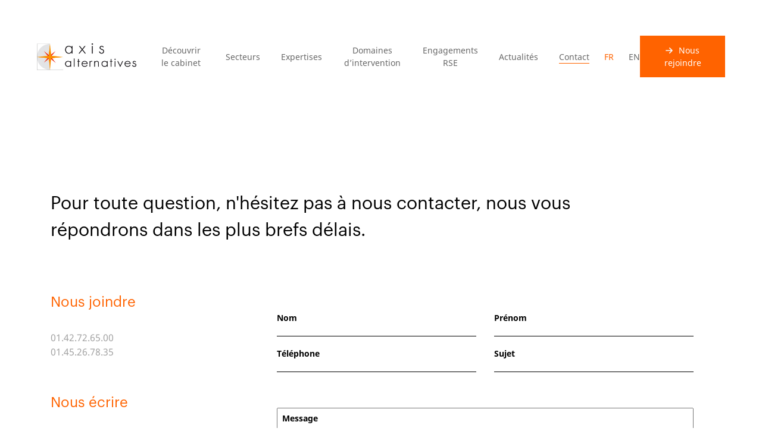

--- FILE ---
content_type: text/html; charset=UTF-8
request_url: https://www.axisalternatives.com/contact/
body_size: 11184
content:
<!doctype html>
<!--[if lt IE 7]><html class="no-js ie ie6 lt-ie9 lt-ie8 lt-ie7" lang="fr-FR"> <![endif]-->
<!--[if IE 7]><html class="no-js ie ie7 lt-ie9 lt-ie8" lang="fr-FR"> <![endif]-->
<!--[if IE 8]><html class="no-js ie ie8 lt-ie9" lang="fr-FR"> <![endif]-->
<!--[if gt IE 8]><!--><html class="no-js" lang="fr-FR"> <!--<![endif]-->
	<head>
		<meta charset="UTF-8" />
		<title>
							Axis Alternatives - Contact - Axis Alternatives
					</title>
		<meta name="description" content="Conseil des métiers de la finance">

		<link rel="stylesheet" href="https://maxcdn.bootstrapcdn.com/font-awesome/4.7.0/css/font-awesome.min.css">
		<meta http-equiv="Content-Type" content="text/html; charset=UTF-8" />
		<meta http-equiv="X-UA-Compatible" content="IE=edge">
<script type="text/javascript">
/* <![CDATA[ */
var gform;gform||(document.addEventListener("gform_main_scripts_loaded",function(){gform.scriptsLoaded=!0}),document.addEventListener("gform/theme/scripts_loaded",function(){gform.themeScriptsLoaded=!0}),window.addEventListener("DOMContentLoaded",function(){gform.domLoaded=!0}),gform={domLoaded:!1,scriptsLoaded:!1,themeScriptsLoaded:!1,isFormEditor:()=>"function"==typeof InitializeEditor,callIfLoaded:function(o){return!(!gform.domLoaded||!gform.scriptsLoaded||!gform.themeScriptsLoaded&&!gform.isFormEditor()||(gform.isFormEditor()&&console.warn("The use of gform.initializeOnLoaded() is deprecated in the form editor context and will be removed in Gravity Forms 3.1."),o(),0))},initializeOnLoaded:function(o){gform.callIfLoaded(o)||(document.addEventListener("gform_main_scripts_loaded",()=>{gform.scriptsLoaded=!0,gform.callIfLoaded(o)}),document.addEventListener("gform/theme/scripts_loaded",()=>{gform.themeScriptsLoaded=!0,gform.callIfLoaded(o)}),window.addEventListener("DOMContentLoaded",()=>{gform.domLoaded=!0,gform.callIfLoaded(o)}))},hooks:{action:{},filter:{}},addAction:function(o,r,e,t){gform.addHook("action",o,r,e,t)},addFilter:function(o,r,e,t){gform.addHook("filter",o,r,e,t)},doAction:function(o){gform.doHook("action",o,arguments)},applyFilters:function(o){return gform.doHook("filter",o,arguments)},removeAction:function(o,r){gform.removeHook("action",o,r)},removeFilter:function(o,r,e){gform.removeHook("filter",o,r,e)},addHook:function(o,r,e,t,n){null==gform.hooks[o][r]&&(gform.hooks[o][r]=[]);var d=gform.hooks[o][r];null==n&&(n=r+"_"+d.length),gform.hooks[o][r].push({tag:n,callable:e,priority:t=null==t?10:t})},doHook:function(r,o,e){var t;if(e=Array.prototype.slice.call(e,1),null!=gform.hooks[r][o]&&((o=gform.hooks[r][o]).sort(function(o,r){return o.priority-r.priority}),o.forEach(function(o){"function"!=typeof(t=o.callable)&&(t=window[t]),"action"==r?t.apply(null,e):e[0]=t.apply(null,e)})),"filter"==r)return e[0]},removeHook:function(o,r,t,n){var e;null!=gform.hooks[o][r]&&(e=(e=gform.hooks[o][r]).filter(function(o,r,e){return!!(null!=n&&n!=o.tag||null!=t&&t!=o.priority)}),gform.hooks[o][r]=e)}});
/* ]]> */
</script>

		<meta name="viewport" content="width=device-width, initial-scale=1.0">
		<link rel="pingback" href="https://www.axisalternatives.com/xmlrpc.php" />
		<meta name='robots' content='index, follow, max-image-preview:large, max-snippet:-1, max-video-preview:-1' />
	<style>img:is([sizes="auto" i], [sizes^="auto," i]) { contain-intrinsic-size: 3000px 1500px }</style>
	<link rel="alternate" hreflang="en" href="https://www.axisalternatives.com/contact/?lang=en" />
<link rel="alternate" hreflang="fr" href="https://www.axisalternatives.com/contact/" />
<link rel="alternate" hreflang="x-default" href="https://www.axisalternatives.com/contact/" />

	<!-- This site is optimized with the Yoast SEO plugin v24.9 - https://yoast.com/wordpress/plugins/seo/ -->
	<meta name="description" content="Vous souhaitez en savoir plus ? Contactez Axis Alternatives via le formulaire de contact ou les coordonnées dédiées." />
	<link rel="canonical" href="https://www.axisalternatives.com/contact/" />
	<meta property="og:locale" content="fr_FR" />
	<meta property="og:type" content="article" />
	<meta property="og:title" content="Axis Alternatives - Contact" />
	<meta property="og:description" content="Vous souhaitez en savoir plus ? Contactez Axis Alternatives via le formulaire de contact ou les coordonnées dédiées." />
	<meta property="og:url" content="https://www.axisalternatives.com/contact/" />
	<meta property="og:site_name" content="Axis Alternatives" />
	<meta property="article:modified_time" content="2019-04-05T10:06:11+00:00" />
	<meta name="twitter:card" content="summary_large_image" />
	<script type="application/ld+json" class="yoast-schema-graph">{"@context":"https://schema.org","@graph":[{"@type":"WebPage","@id":"https://www.axisalternatives.com/contact/","url":"https://www.axisalternatives.com/contact/","name":"Axis Alternatives - Contact","isPartOf":{"@id":"https://www.axisalternatives.com/#website"},"datePublished":"2018-11-21T10:13:29+00:00","dateModified":"2019-04-05T10:06:11+00:00","description":"Vous souhaitez en savoir plus ? Contactez Axis Alternatives via le formulaire de contact ou les coordonnées dédiées.","breadcrumb":{"@id":"https://www.axisalternatives.com/contact/#breadcrumb"},"inLanguage":"fr-FR","potentialAction":[{"@type":"ReadAction","target":["https://www.axisalternatives.com/contact/"]}]},{"@type":"BreadcrumbList","@id":"https://www.axisalternatives.com/contact/#breadcrumb","itemListElement":[{"@type":"ListItem","position":1,"name":"Home","item":"https://www.axisalternatives.com/"},{"@type":"ListItem","position":2,"name":"Contact"}]},{"@type":"WebSite","@id":"https://www.axisalternatives.com/#website","url":"https://www.axisalternatives.com/","name":"Axis Alternatives","description":"Conseil des métiers de la finance","potentialAction":[{"@type":"SearchAction","target":{"@type":"EntryPoint","urlTemplate":"https://www.axisalternatives.com/?s={search_term_string}"},"query-input":{"@type":"PropertyValueSpecification","valueRequired":true,"valueName":"search_term_string"}}],"inLanguage":"fr-FR"}]}</script>
	<!-- / Yoast SEO plugin. -->


<link rel='dns-prefetch' href='//www.google.com' />
<link rel='stylesheet' id='wp-block-library-css' href='https://www.axisalternatives.com/wp-includes/css/dist/block-library/style.min.css?ver=6.7.4' type='text/css' media='all' />
<style id='classic-theme-styles-inline-css' type='text/css'>
/*! This file is auto-generated */
.wp-block-button__link{color:#fff;background-color:#32373c;border-radius:9999px;box-shadow:none;text-decoration:none;padding:calc(.667em + 2px) calc(1.333em + 2px);font-size:1.125em}.wp-block-file__button{background:#32373c;color:#fff;text-decoration:none}
</style>
<style id='global-styles-inline-css' type='text/css'>
:root{--wp--preset--aspect-ratio--square: 1;--wp--preset--aspect-ratio--4-3: 4/3;--wp--preset--aspect-ratio--3-4: 3/4;--wp--preset--aspect-ratio--3-2: 3/2;--wp--preset--aspect-ratio--2-3: 2/3;--wp--preset--aspect-ratio--16-9: 16/9;--wp--preset--aspect-ratio--9-16: 9/16;--wp--preset--color--black: #000000;--wp--preset--color--cyan-bluish-gray: #abb8c3;--wp--preset--color--white: #ffffff;--wp--preset--color--pale-pink: #f78da7;--wp--preset--color--vivid-red: #cf2e2e;--wp--preset--color--luminous-vivid-orange: #ff6900;--wp--preset--color--luminous-vivid-amber: #fcb900;--wp--preset--color--light-green-cyan: #7bdcb5;--wp--preset--color--vivid-green-cyan: #00d084;--wp--preset--color--pale-cyan-blue: #8ed1fc;--wp--preset--color--vivid-cyan-blue: #0693e3;--wp--preset--color--vivid-purple: #9b51e0;--wp--preset--gradient--vivid-cyan-blue-to-vivid-purple: linear-gradient(135deg,rgba(6,147,227,1) 0%,rgb(155,81,224) 100%);--wp--preset--gradient--light-green-cyan-to-vivid-green-cyan: linear-gradient(135deg,rgb(122,220,180) 0%,rgb(0,208,130) 100%);--wp--preset--gradient--luminous-vivid-amber-to-luminous-vivid-orange: linear-gradient(135deg,rgba(252,185,0,1) 0%,rgba(255,105,0,1) 100%);--wp--preset--gradient--luminous-vivid-orange-to-vivid-red: linear-gradient(135deg,rgba(255,105,0,1) 0%,rgb(207,46,46) 100%);--wp--preset--gradient--very-light-gray-to-cyan-bluish-gray: linear-gradient(135deg,rgb(238,238,238) 0%,rgb(169,184,195) 100%);--wp--preset--gradient--cool-to-warm-spectrum: linear-gradient(135deg,rgb(74,234,220) 0%,rgb(151,120,209) 20%,rgb(207,42,186) 40%,rgb(238,44,130) 60%,rgb(251,105,98) 80%,rgb(254,248,76) 100%);--wp--preset--gradient--blush-light-purple: linear-gradient(135deg,rgb(255,206,236) 0%,rgb(152,150,240) 100%);--wp--preset--gradient--blush-bordeaux: linear-gradient(135deg,rgb(254,205,165) 0%,rgb(254,45,45) 50%,rgb(107,0,62) 100%);--wp--preset--gradient--luminous-dusk: linear-gradient(135deg,rgb(255,203,112) 0%,rgb(199,81,192) 50%,rgb(65,88,208) 100%);--wp--preset--gradient--pale-ocean: linear-gradient(135deg,rgb(255,245,203) 0%,rgb(182,227,212) 50%,rgb(51,167,181) 100%);--wp--preset--gradient--electric-grass: linear-gradient(135deg,rgb(202,248,128) 0%,rgb(113,206,126) 100%);--wp--preset--gradient--midnight: linear-gradient(135deg,rgb(2,3,129) 0%,rgb(40,116,252) 100%);--wp--preset--font-size--small: 13px;--wp--preset--font-size--medium: 20px;--wp--preset--font-size--large: 36px;--wp--preset--font-size--x-large: 42px;--wp--preset--spacing--20: 0.44rem;--wp--preset--spacing--30: 0.67rem;--wp--preset--spacing--40: 1rem;--wp--preset--spacing--50: 1.5rem;--wp--preset--spacing--60: 2.25rem;--wp--preset--spacing--70: 3.38rem;--wp--preset--spacing--80: 5.06rem;--wp--preset--shadow--natural: 6px 6px 9px rgba(0, 0, 0, 0.2);--wp--preset--shadow--deep: 12px 12px 50px rgba(0, 0, 0, 0.4);--wp--preset--shadow--sharp: 6px 6px 0px rgba(0, 0, 0, 0.2);--wp--preset--shadow--outlined: 6px 6px 0px -3px rgba(255, 255, 255, 1), 6px 6px rgba(0, 0, 0, 1);--wp--preset--shadow--crisp: 6px 6px 0px rgba(0, 0, 0, 1);}:where(.is-layout-flex){gap: 0.5em;}:where(.is-layout-grid){gap: 0.5em;}body .is-layout-flex{display: flex;}.is-layout-flex{flex-wrap: wrap;align-items: center;}.is-layout-flex > :is(*, div){margin: 0;}body .is-layout-grid{display: grid;}.is-layout-grid > :is(*, div){margin: 0;}:where(.wp-block-columns.is-layout-flex){gap: 2em;}:where(.wp-block-columns.is-layout-grid){gap: 2em;}:where(.wp-block-post-template.is-layout-flex){gap: 1.25em;}:where(.wp-block-post-template.is-layout-grid){gap: 1.25em;}.has-black-color{color: var(--wp--preset--color--black) !important;}.has-cyan-bluish-gray-color{color: var(--wp--preset--color--cyan-bluish-gray) !important;}.has-white-color{color: var(--wp--preset--color--white) !important;}.has-pale-pink-color{color: var(--wp--preset--color--pale-pink) !important;}.has-vivid-red-color{color: var(--wp--preset--color--vivid-red) !important;}.has-luminous-vivid-orange-color{color: var(--wp--preset--color--luminous-vivid-orange) !important;}.has-luminous-vivid-amber-color{color: var(--wp--preset--color--luminous-vivid-amber) !important;}.has-light-green-cyan-color{color: var(--wp--preset--color--light-green-cyan) !important;}.has-vivid-green-cyan-color{color: var(--wp--preset--color--vivid-green-cyan) !important;}.has-pale-cyan-blue-color{color: var(--wp--preset--color--pale-cyan-blue) !important;}.has-vivid-cyan-blue-color{color: var(--wp--preset--color--vivid-cyan-blue) !important;}.has-vivid-purple-color{color: var(--wp--preset--color--vivid-purple) !important;}.has-black-background-color{background-color: var(--wp--preset--color--black) !important;}.has-cyan-bluish-gray-background-color{background-color: var(--wp--preset--color--cyan-bluish-gray) !important;}.has-white-background-color{background-color: var(--wp--preset--color--white) !important;}.has-pale-pink-background-color{background-color: var(--wp--preset--color--pale-pink) !important;}.has-vivid-red-background-color{background-color: var(--wp--preset--color--vivid-red) !important;}.has-luminous-vivid-orange-background-color{background-color: var(--wp--preset--color--luminous-vivid-orange) !important;}.has-luminous-vivid-amber-background-color{background-color: var(--wp--preset--color--luminous-vivid-amber) !important;}.has-light-green-cyan-background-color{background-color: var(--wp--preset--color--light-green-cyan) !important;}.has-vivid-green-cyan-background-color{background-color: var(--wp--preset--color--vivid-green-cyan) !important;}.has-pale-cyan-blue-background-color{background-color: var(--wp--preset--color--pale-cyan-blue) !important;}.has-vivid-cyan-blue-background-color{background-color: var(--wp--preset--color--vivid-cyan-blue) !important;}.has-vivid-purple-background-color{background-color: var(--wp--preset--color--vivid-purple) !important;}.has-black-border-color{border-color: var(--wp--preset--color--black) !important;}.has-cyan-bluish-gray-border-color{border-color: var(--wp--preset--color--cyan-bluish-gray) !important;}.has-white-border-color{border-color: var(--wp--preset--color--white) !important;}.has-pale-pink-border-color{border-color: var(--wp--preset--color--pale-pink) !important;}.has-vivid-red-border-color{border-color: var(--wp--preset--color--vivid-red) !important;}.has-luminous-vivid-orange-border-color{border-color: var(--wp--preset--color--luminous-vivid-orange) !important;}.has-luminous-vivid-amber-border-color{border-color: var(--wp--preset--color--luminous-vivid-amber) !important;}.has-light-green-cyan-border-color{border-color: var(--wp--preset--color--light-green-cyan) !important;}.has-vivid-green-cyan-border-color{border-color: var(--wp--preset--color--vivid-green-cyan) !important;}.has-pale-cyan-blue-border-color{border-color: var(--wp--preset--color--pale-cyan-blue) !important;}.has-vivid-cyan-blue-border-color{border-color: var(--wp--preset--color--vivid-cyan-blue) !important;}.has-vivid-purple-border-color{border-color: var(--wp--preset--color--vivid-purple) !important;}.has-vivid-cyan-blue-to-vivid-purple-gradient-background{background: var(--wp--preset--gradient--vivid-cyan-blue-to-vivid-purple) !important;}.has-light-green-cyan-to-vivid-green-cyan-gradient-background{background: var(--wp--preset--gradient--light-green-cyan-to-vivid-green-cyan) !important;}.has-luminous-vivid-amber-to-luminous-vivid-orange-gradient-background{background: var(--wp--preset--gradient--luminous-vivid-amber-to-luminous-vivid-orange) !important;}.has-luminous-vivid-orange-to-vivid-red-gradient-background{background: var(--wp--preset--gradient--luminous-vivid-orange-to-vivid-red) !important;}.has-very-light-gray-to-cyan-bluish-gray-gradient-background{background: var(--wp--preset--gradient--very-light-gray-to-cyan-bluish-gray) !important;}.has-cool-to-warm-spectrum-gradient-background{background: var(--wp--preset--gradient--cool-to-warm-spectrum) !important;}.has-blush-light-purple-gradient-background{background: var(--wp--preset--gradient--blush-light-purple) !important;}.has-blush-bordeaux-gradient-background{background: var(--wp--preset--gradient--blush-bordeaux) !important;}.has-luminous-dusk-gradient-background{background: var(--wp--preset--gradient--luminous-dusk) !important;}.has-pale-ocean-gradient-background{background: var(--wp--preset--gradient--pale-ocean) !important;}.has-electric-grass-gradient-background{background: var(--wp--preset--gradient--electric-grass) !important;}.has-midnight-gradient-background{background: var(--wp--preset--gradient--midnight) !important;}.has-small-font-size{font-size: var(--wp--preset--font-size--small) !important;}.has-medium-font-size{font-size: var(--wp--preset--font-size--medium) !important;}.has-large-font-size{font-size: var(--wp--preset--font-size--large) !important;}.has-x-large-font-size{font-size: var(--wp--preset--font-size--x-large) !important;}
:where(.wp-block-post-template.is-layout-flex){gap: 1.25em;}:where(.wp-block-post-template.is-layout-grid){gap: 1.25em;}
:where(.wp-block-columns.is-layout-flex){gap: 2em;}:where(.wp-block-columns.is-layout-grid){gap: 2em;}
:root :where(.wp-block-pullquote){font-size: 1.5em;line-height: 1.6;}
</style>
<link rel='stylesheet' id='gforms_reset_css-css' href='https://www.axisalternatives.com/wp-content/plugins/gravityforms/legacy/css/formreset.min.css?ver=2.9.17.1' type='text/css' media='all' />
<link rel='stylesheet' id='gforms_formsmain_css-css' href='https://www.axisalternatives.com/wp-content/plugins/gravityforms/legacy/css/formsmain.min.css?ver=2.9.17.1' type='text/css' media='all' />
<link rel='stylesheet' id='gforms_ready_class_css-css' href='https://www.axisalternatives.com/wp-content/plugins/gravityforms/legacy/css/readyclass.min.css?ver=2.9.17.1' type='text/css' media='all' />
<link rel='stylesheet' id='gforms_browsers_css-css' href='https://www.axisalternatives.com/wp-content/plugins/gravityforms/legacy/css/browsers.min.css?ver=2.9.17.1' type='text/css' media='all' />
<script type="text/javascript" src="https://www.axisalternatives.com/wp-includes/js/jquery/jquery.min.js?ver=3.7.1" id="jquery-core-js"></script>
<script type="text/javascript" src="https://www.axisalternatives.com/wp-includes/js/jquery/jquery-migrate.min.js?ver=3.4.1" id="jquery-migrate-js"></script>
<script type="text/javascript" defer='defer' src="https://www.axisalternatives.com/wp-content/plugins/gravityforms/js/jquery.json.min.js?ver=2.9.17.1" id="gform_json-js"></script>
<script type="text/javascript" id="gform_gravityforms-js-extra">
/* <![CDATA[ */
var gf_legacy = {"is_legacy":"1"};
var gf_global = {"gf_currency_config":{"name":"Euro","symbol_left":"","symbol_right":"&#8364;","symbol_padding":" ","thousand_separator":".","decimal_separator":",","decimals":2,"code":"EUR"},"base_url":"https:\/\/www.axisalternatives.com\/wp-content\/plugins\/gravityforms","number_formats":[],"spinnerUrl":"https:\/\/www.axisalternatives.com\/wp-content\/plugins\/gravityforms\/images\/spinner.svg","version_hash":"2585565aba9025b9d4a05f09f0965377","strings":{"newRowAdded":"Nouvelle ligne ajout\u00e9e.","rowRemoved":"Rang\u00e9e supprim\u00e9e","formSaved":"Le formulaire a \u00e9t\u00e9 enregistr\u00e9. Le contenu contient le lien pour retourner et terminer le formulaire."}};
var gform_i18n = {"datepicker":{"days":{"monday":"Lun","tuesday":"Mar","wednesday":"Mer","thursday":"Jeu","friday":"Ven","saturday":"Sam","sunday":"Dim"},"months":{"january":"Janvier","february":"F\u00e9vrier","march":"Mars","april":"Avril","may":"Mai","june":"Juin","july":"Juillet","august":"Ao\u00fbt","september":"Septembre","october":"Octobre","november":"Novembre","december":"D\u00e9cembre"},"firstDay":1,"iconText":"S\u00e9lectionner une date"}};
var gf_legacy_multi = {"1":"1"};
var gform_gravityforms = {"strings":{"invalid_file_extension":"Ce type de fichier n\u2019est pas autoris\u00e9. Seuls les formats suivants sont autoris\u00e9s\u00a0:","delete_file":"Supprimer ce fichier","in_progress":"en cours","file_exceeds_limit":"Le fichier d\u00e9passe la taille autoris\u00e9e.","illegal_extension":"Ce type de fichier n\u2019est pas autoris\u00e9.","max_reached":"Nombre de fichiers maximal atteint","unknown_error":"Une erreur s\u2019est produite lors de la sauvegarde du fichier sur le serveur","currently_uploading":"Veuillez attendre la fin de l\u2019envoi","cancel":"Annuler","cancel_upload":"Annuler cet envoi","cancelled":"Annul\u00e9"},"vars":{"images_url":"https:\/\/www.axisalternatives.com\/wp-content\/plugins\/gravityforms\/images"}};
/* ]]> */
</script>
<script type="text/javascript" id="gform_gravityforms-js-before">
/* <![CDATA[ */
var gform;gform||(document.addEventListener("gform_main_scripts_loaded",function(){gform.scriptsLoaded=!0}),document.addEventListener("gform/theme/scripts_loaded",function(){gform.themeScriptsLoaded=!0}),window.addEventListener("DOMContentLoaded",function(){gform.domLoaded=!0}),gform={domLoaded:!1,scriptsLoaded:!1,themeScriptsLoaded:!1,isFormEditor:()=>"function"==typeof InitializeEditor,callIfLoaded:function(o){return!(!gform.domLoaded||!gform.scriptsLoaded||!gform.themeScriptsLoaded&&!gform.isFormEditor()||(gform.isFormEditor()&&console.warn("The use of gform.initializeOnLoaded() is deprecated in the form editor context and will be removed in Gravity Forms 3.1."),o(),0))},initializeOnLoaded:function(o){gform.callIfLoaded(o)||(document.addEventListener("gform_main_scripts_loaded",()=>{gform.scriptsLoaded=!0,gform.callIfLoaded(o)}),document.addEventListener("gform/theme/scripts_loaded",()=>{gform.themeScriptsLoaded=!0,gform.callIfLoaded(o)}),window.addEventListener("DOMContentLoaded",()=>{gform.domLoaded=!0,gform.callIfLoaded(o)}))},hooks:{action:{},filter:{}},addAction:function(o,r,e,t){gform.addHook("action",o,r,e,t)},addFilter:function(o,r,e,t){gform.addHook("filter",o,r,e,t)},doAction:function(o){gform.doHook("action",o,arguments)},applyFilters:function(o){return gform.doHook("filter",o,arguments)},removeAction:function(o,r){gform.removeHook("action",o,r)},removeFilter:function(o,r,e){gform.removeHook("filter",o,r,e)},addHook:function(o,r,e,t,n){null==gform.hooks[o][r]&&(gform.hooks[o][r]=[]);var d=gform.hooks[o][r];null==n&&(n=r+"_"+d.length),gform.hooks[o][r].push({tag:n,callable:e,priority:t=null==t?10:t})},doHook:function(r,o,e){var t;if(e=Array.prototype.slice.call(e,1),null!=gform.hooks[r][o]&&((o=gform.hooks[r][o]).sort(function(o,r){return o.priority-r.priority}),o.forEach(function(o){"function"!=typeof(t=o.callable)&&(t=window[t]),"action"==r?t.apply(null,e):e[0]=t.apply(null,e)})),"filter"==r)return e[0]},removeHook:function(o,r,t,n){var e;null!=gform.hooks[o][r]&&(e=(e=gform.hooks[o][r]).filter(function(o,r,e){return!!(null!=n&&n!=o.tag||null!=t&&t!=o.priority)}),gform.hooks[o][r]=e)}});
/* ]]> */
</script>
<script type="text/javascript" defer='defer' src="https://www.axisalternatives.com/wp-content/plugins/gravityforms/js/gravityforms.min.js?ver=2.9.17.1" id="gform_gravityforms-js"></script>
<script type="text/javascript" defer='defer' src="https://www.google.com/recaptcha/api.js?hl=fr&amp;ver=6.7.4#038;render=explicit" id="gform_recaptcha-js"></script>
<script type="text/javascript" defer='defer' src="https://www.axisalternatives.com/wp-content/plugins/gravityforms/assets/js/dist/utils.min.js?ver=380b7a5ec0757c78876bc8a59488f2f3" id="gform_gravityforms_utils-js"></script>
<link rel="https://api.w.org/" href="https://www.axisalternatives.com/wp-json/" /><link rel="alternate" title="JSON" type="application/json" href="https://www.axisalternatives.com/wp-json/wp/v2/pages/111" /><link rel="EditURI" type="application/rsd+xml" title="RSD" href="https://www.axisalternatives.com/xmlrpc.php?rsd" />
<meta name="generator" content="WordPress 6.7.4" />
<link rel='shortlink' href='https://www.axisalternatives.com/?p=111' />
<link rel="alternate" title="oEmbed (JSON)" type="application/json+oembed" href="https://www.axisalternatives.com/wp-json/oembed/1.0/embed?url=https%3A%2F%2Fwww.axisalternatives.com%2Fcontact%2F" />
<link rel="alternate" title="oEmbed (XML)" type="text/xml+oembed" href="https://www.axisalternatives.com/wp-json/oembed/1.0/embed?url=https%3A%2F%2Fwww.axisalternatives.com%2Fcontact%2F&#038;format=xml" />
<meta name="generator" content="WPML ver:4.8.6 stt:1,4;" />
<link rel="icon" href="https://www.axisalternatives.com/wp-content/uploads/2019/01/cropped-favicon1-32x32.png" sizes="32x32" />
<link rel="icon" href="https://www.axisalternatives.com/wp-content/uploads/2019/01/cropped-favicon1-192x192.png" sizes="192x192" />
<link rel="apple-touch-icon" href="https://www.axisalternatives.com/wp-content/uploads/2019/01/cropped-favicon1-180x180.png" />
<meta name="msapplication-TileImage" content="https://www.axisalternatives.com/wp-content/uploads/2019/01/cropped-favicon1-270x270.png" />
		<style type="text/css" id="wp-custom-css">
			

.team figure{
	margin-bottom:20px;
	max-height:270px;
	object-fit: cover;
}

.team figure img{
	max-height:270px;
	object-fit:cover;
}

.team .titles{
	margin-bottom:20px;
}
.team .titles .title-lg{
	color:#FF6300;
}		</style>
		

							<link rel="stylesheet" href="/wp-content/themes/adveris/web/dist/css/app.css" type="text/css" media="screen" />
				
				
			<script src="https://cdnjs.cloudflare.com/ajax/libs/jquery/3.3.1/jquery.min.js"></script>
		
		<!-- Global site tag (gtag.js) - Google Analytics -->
		<script async src="https://www.googletagmanager.com/gtag/js?id=UA-131562141-1"></script>
		<script>
            window.dataLayer = window.dataLayer || [];
            function gtag(){dataLayer.push(arguments);}
            gtag('js', new Date());

            gtag('config', 'UA-131608718-1');
		</script>
		
		<script src='https://www.google.com/recaptcha/api.js'></script>
	</head>

    
        
    

	<body class="page-template page-template-contact page-template-contact-php page page-id-111" data-template="base.twig">

		<header class="header w-100 mt-sm" id="sticker">



    <div class="inner"></div>
	            <div class="row no-gutters">
                <div class="mx-auto bg-white header-inner">
                    <div class="wrapper py-md d-f jc-between ai-center fs-sm px-md md-down-px-sm sm-down-py-sm">
                        <div class="logo-container">
                            <a href="https://www.axisalternatives.com">
                                <img src="/wp-content/themes/adveris/web/src/img/defaults/logo.svg" alt="Axis Alternatives logo">
                            </a>
                        </div>
                        <nav class="menu">
    <ul class="d-f ta-c ai-center">
    
                                    <li class=" menu-item menu-item-type-post_type menu-item-object-page menu-item-713">
            <a
                href="https://www.axisalternatives.com/decouvrir-le-cabinet/" class="link-underline"
                            >
                Découvrir le cabinet
                            </a>
                    </li>
    
                                    <li class=" menu-item menu-item-type-post_type menu-item-object-page menu-item-712">
            <a
                href="https://www.axisalternatives.com/secteurs/" class="link-underline"
                            >
                Secteurs
                            </a>
                    </li>
    
                                    <li class=" menu-item menu-item-type-post_type menu-item-object-page menu-item-711">
            <a
                href="https://www.axisalternatives.com/expertises/" class="link-underline"
                            >
                Expertises
                            </a>
                    </li>
    
                                    <li class=" menu-item menu-item-type-post_type menu-item-object-page menu-item-708">
            <a
                href="https://www.axisalternatives.com/domaines-dintervention/" class="link-underline"
                            >
                Domaines d&rsquo;intervention
                            </a>
                    </li>
    
                                    <li class=" menu-item menu-item-type-post_type menu-item-object-page menu-item-1385">
            <a
                href="https://www.axisalternatives.com/engagements-rse/" class="link-underline"
                            >
                Engagements RSE
                            </a>
                    </li>
    
                                    <li class=" menu-item menu-item-type-post_type menu-item-object-page menu-item-710">
            <a
                href="https://www.axisalternatives.com/actualites/" class="link-underline"
                            >
                Actualités
                            </a>
                    </li>
    
                                    <li class=" menu-item menu-item-type-post_type menu-item-object-page current-menu-item page_item page-item-111 current_page_item menu-item-709">
            <a
                href="https://www.axisalternatives.com/contact/" class="link-underline"
                            >
                Contact
                            </a>
                    </li>
        </ul>
</nav>
                        <div class="lang">
                            <ul class="d-f">
                                                                                                    
                                <li><a class="c-orange" href="https://www.axisalternatives.com?lang=fr">FR</a></li>
                                <li><a class="" href="https://www.axisalternatives.com?lang=en">EN</a></li>
                            </ul>
                        </div>
                        <a class="btn-menu">
                            <span></span>
                            <span></span>
                            <span></span>
                        </a>
                        <a class="pre-arrow-white btn btn-orange" href="https://www.axisalternatives.com/nous-rejoindre/"><span>Nous rejoindre</span></a>
                    </div>
                </div>
            </div>
	</header>

<div class="menu-fixed">
    <div class="inner">
        <nav class="menu">
    <ul>
    
                                    <li class=" menu-item menu-item-type-post_type menu-item-object-page menu-item-713">
            <a
                href="https://www.axisalternatives.com/decouvrir-le-cabinet/"
                            >
                Découvrir le cabinet
                            </a>
                    </li>
    
                                    <li class=" menu-item menu-item-type-post_type menu-item-object-page menu-item-712">
            <a
                href="https://www.axisalternatives.com/secteurs/"
                            >
                Secteurs
                            </a>
                    </li>
    
                                    <li class=" menu-item menu-item-type-post_type menu-item-object-page menu-item-711">
            <a
                href="https://www.axisalternatives.com/expertises/"
                            >
                Expertises
                            </a>
                    </li>
    
                                    <li class=" menu-item menu-item-type-post_type menu-item-object-page menu-item-708">
            <a
                href="https://www.axisalternatives.com/domaines-dintervention/"
                            >
                Domaines d&rsquo;intervention
                            </a>
                    </li>
    
                                    <li class=" menu-item menu-item-type-post_type menu-item-object-page menu-item-1385">
            <a
                href="https://www.axisalternatives.com/engagements-rse/"
                            >
                Engagements RSE
                            </a>
                    </li>
    
                                    <li class=" menu-item menu-item-type-post_type menu-item-object-page menu-item-710">
            <a
                href="https://www.axisalternatives.com/actualites/"
                            >
                Actualités
                            </a>
                    </li>
    
                                    <li class=" menu-item menu-item-type-post_type menu-item-object-page current-menu-item page_item page-item-111 current_page_item menu-item-709">
            <a
                href="https://www.axisalternatives.com/contact/"
                            >
                Contact
                            </a>
                    </li>
        </ul>
</nav>
    </div>
</div>
		<div id="content" role="main" class="content-wrapper">
						<div class="wrapper ">
					<div id="contact" class="pt-xxl md-down-pt-xl">
		<div class="container pt-xxl md-down-pt-sm">
			<div class="row">
				<div class="col-lg-10 col-12 title-lg pb-lg mb-md md-down-mb-0">
					Pour toute question, n'hésitez pas à nous contacter, nous vous répondrons dans les plus brefs délais.
				</div>
			</div>
			<div class="row jc-between">
				<div class="col-lg-3">
					<div class="join-us mb-lg pb-xs md-down-mb-md">
						<div class="title-md mb-md md-down-mb-0 c-orange">Nous joindre</div>
	                	<div class="c-grey fs-md"><a href="tel:01.42.72.65.00">01.42.72.65.00</a></div>
	                	<div class="c-grey fs-md"><a href="tel:01.45.26.78.35">01.45.26.78.35</a></div>
					</div>
					<div class="write-us">
						<div class="title-md mb-md md-down-mb-0 c-orange">Nous écrire</div>
	                	<div class="c-grey fs-md"><p>FRANCE<br />
9, Rue Scribe, 75009 Paris</p>
</div>
					</div>
					<div class="social mt-md">
	                    <div class="social-container d-inline-block">
	                        <a href="https://www.linkedin.com/company/axis-alternatives/?originalSubdomain=fr&url=https://www.axisalternatives.com" target="_blank">
	                            <img src="/wp-content/themes/adveris/web/src/img/icon/linkedin.svg" alt="linkedin">
	                        </a>
	                    </div>
	                    <div class="social-container d-inline-block">
	                        <a href="https://twitter.com/home?status=https://www.axisalternatives.com" target="_blank">
	                            <img src="/wp-content/themes/adveris/web/src/img/icon/twitter.svg" alt="twitter">
	                        </a>
	                    </div>
	                </div>
				</div>
				<div class="col-lg-8">
					
                <div class='gf_browser_chrome gform_wrapper gform_legacy_markup_wrapper gform-theme--no-framework' data-form-theme='legacy' data-form-index='0' id='gform_wrapper_1' ><form method='post' enctype='multipart/form-data'  id='gform_1'  action='/contact/' data-formid='1' novalidate> 
 <input type='hidden' class='gforms-pum' value='{"closepopup":false,"closedelay":0,"openpopup":false,"openpopup_id":0}' />
                        <div class='gform-body gform_body'><ul id='gform_fields_1' class='gform_fields top_label form_sublabel_below description_below validation_below'><li id="field_1_1" class="gfield gfield--type-text md-input field_sublabel_below gfield--no-description field_description_below field_validation_below gfield_visibility_visible"  ><label class='gfield_label gform-field-label screen-reader-text' for='input_1_1'>Nom</label><div class='ginput_container ginput_container_text'><input name='input_1' id='input_1_1' type='text' value='' class='large'    placeholder='Nom'  aria-invalid="false"   /></div></li><li id="field_1_2" class="gfield gfield--type-text md-input field_sublabel_below gfield--no-description field_description_below field_validation_below gfield_visibility_visible"  ><label class='gfield_label gform-field-label screen-reader-text' for='input_1_2'>Prénom</label><div class='ginput_container ginput_container_text'><input name='input_2' id='input_1_2' type='text' value='' class='large'    placeholder='Prénom'  aria-invalid="false"   /></div></li><li id="field_1_3" class="gfield gfield--type-text md-input field_sublabel_below gfield--no-description field_description_below field_validation_below gfield_visibility_visible"  ><label class='gfield_label gform-field-label screen-reader-text' for='input_1_3'>Téléphone</label><div class='ginput_container ginput_container_text'><input name='input_3' id='input_1_3' type='text' value='' class='large'    placeholder='Téléphone'  aria-invalid="false"   /></div></li><li id="field_1_4" class="gfield gfield--type-text md-input field_sublabel_below gfield--no-description field_description_below field_validation_below gfield_visibility_visible"  ><label class='gfield_label gform-field-label screen-reader-text' for='input_1_4'>Sujet</label><div class='ginput_container ginput_container_text'><input name='input_4' id='input_1_4' type='text' value='' class='large'    placeholder='Sujet'  aria-invalid="false"   /></div></li><li id="field_1_5" class="gfield gfield--type-textarea modif-textarea field_sublabel_below gfield--no-description field_description_below field_validation_below gfield_visibility_visible"  ><label class='gfield_label gform-field-label screen-reader-text' for='input_1_5'>Message</label><div class='ginput_container ginput_container_textarea'><textarea name='input_5' id='input_1_5' class='textarea large'    placeholder='Message'  aria-invalid="false"   rows='10' cols='50'></textarea></div></li><li id="field_1_9" class="gfield gfield--type-checkbox gfield--type-choice check_knowmore gfield_contains_required field_sublabel_below gfield--no-description field_description_below field_validation_below gfield_visibility_visible"  ><label class='gfield_label gform-field-label screen-reader-text gfield_label_before_complex' ><span class="gfield_required"><span class="gfield_required gfield_required_asterisk">*</span></span></label><div class='ginput_container ginput_container_checkbox'><ul class='gfield_checkbox' id='input_1_9'><li class='gchoice gchoice_1_9_1'>
								<input class='gfield-choice-input' name='input_9.1' type='checkbox'  value='En remplissant ce formulaire, j’accepte qu’Axis Alternatives puisse me contacter par téléphone, email ou courrier à des fins d’information commerciale sur les produits et services d&#039;Axis Alternatives.'  id='choice_1_9_1'   />
								<label for='choice_1_9_1' id='label_1_9_1' class='gform-field-label gform-field-label--type-inline'>En remplissant ce formulaire, j’accepte qu’Axis Alternatives puisse me contacter par téléphone, email ou courrier à des fins d’information commerciale sur les produits et services d'Axis Alternatives.</label>
							</li></ul></div></li><li id="field_1_11" class="gfield gfield--type-html text_knowmore gfield_html gfield_no_follows_desc field_sublabel_below gfield--no-description field_description_below field_validation_below gfield_visibility_visible"  ><a href="/mentions-legales">Pour en savoir plus</a> et exercer vos droits d’accès à vos données.</li><li id="field_1_6" class="gfield gfield--type-fileupload upload_file_hide field_sublabel_below gfield--no-description field_description_below field_validation_below gfield_visibility_visible"  ><label class='gfield_label gform-field-label screen-reader-text' for='input_1_6'></label><div class='ginput_container ginput_container_fileupload'><input type='hidden' name='MAX_FILE_SIZE' value='134217728' /><input name='input_6' id='input_1_6' type='file' class='medium' aria-describedby="gfield_upload_rules_1_6" onchange='javascript:gformValidateFileSize( this, 134217728 );'  /><span class='gfield_description gform_fileupload_rules' id='gfield_upload_rules_1_6'>Taille max. des fichiers : 128 MB.</span><div class='gfield_description validation_message gfield_validation_message validation_message--hidden-on-empty' id='live_validation_message_1_6'></div></div></li><li id="field_1_7" class="gfield gfield--type-html btn-file-outer gfield_html gfield_html_formatted gfield_no_follows_desc field_sublabel_below gfield--no-description field_description_below field_validation_below gfield_visibility_visible"  ><div class="btn btn-black btn-file md-down-mt-md pre-file" id="upload_file"><span>Ajouter une piece jointe</span></div>
</li><li id="field_1_15" class="gfield gfield--type-captcha field_sublabel_below gfield--no-description field_description_below field_validation_below gfield_visibility_visible"  ><label class='gfield_label gform-field-label screen-reader-text' for='input_1_15'></label><div id='input_1_15' class='ginput_container ginput_recaptcha' data-sitekey='6LdzQYoUAAAAAGnSN1jMQ3ozZio2cNO2vApkifwJ'  data-theme='light' data-tabindex='0'  data-badge=''></div></li></ul></div>
        <div class='gform-footer gform_footer top_label'> <input type='submit' id='gform_submit_button_1' class='gform_button button' onclick='gform.submission.handleButtonClick(this);' data-submission-type='submit' value='Envoyer'  /> 
            <input type='hidden' class='gform_hidden' name='gform_submission_method' data-js='gform_submission_method_1' value='postback' />
            <input type='hidden' class='gform_hidden' name='gform_theme' data-js='gform_theme_1' id='gform_theme_1' value='legacy' />
            <input type='hidden' class='gform_hidden' name='gform_style_settings' data-js='gform_style_settings_1' id='gform_style_settings_1' value='[]' />
            <input type='hidden' class='gform_hidden' name='is_submit_1' value='1' />
            <input type='hidden' class='gform_hidden' name='gform_submit' value='1' />
            
            <input type='hidden' class='gform_hidden' name='gform_unique_id' value='' />
            <input type='hidden' class='gform_hidden' name='state_1' value='WyJbXSIsIjZkMDY5NWEyMTk4YWNlMGZkNDNjM2U3MmRiMTEzOGQ1Il0=' />
            <input type='hidden' autocomplete='off' class='gform_hidden' name='gform_target_page_number_1' id='gform_target_page_number_1' value='0' />
            <input type='hidden' autocomplete='off' class='gform_hidden' name='gform_source_page_number_1' id='gform_source_page_number_1' value='1' />
            <input type='hidden' name='gform_field_values' value='' />
            
        </div>
                        </form>
                        </div><script type="text/javascript">
/* <![CDATA[ */
 gform.initializeOnLoaded( function() {gformInitSpinner( 1, 'https://www.axisalternatives.com/wp-content/plugins/gravityforms/images/spinner.svg', true );jQuery('#gform_ajax_frame_1').on('load',function(){var contents = jQuery(this).contents().find('*').html();var is_postback = contents.indexOf('GF_AJAX_POSTBACK') >= 0;if(!is_postback){return;}var form_content = jQuery(this).contents().find('#gform_wrapper_1');var is_confirmation = jQuery(this).contents().find('#gform_confirmation_wrapper_1').length > 0;var is_redirect = contents.indexOf('gformRedirect(){') >= 0;var is_form = form_content.length > 0 && ! is_redirect && ! is_confirmation;var mt = parseInt(jQuery('html').css('margin-top'), 10) + parseInt(jQuery('body').css('margin-top'), 10) + 100;if(is_form){jQuery('#gform_wrapper_1').html(form_content.html());if(form_content.hasClass('gform_validation_error')){jQuery('#gform_wrapper_1').addClass('gform_validation_error');} else {jQuery('#gform_wrapper_1').removeClass('gform_validation_error');}setTimeout( function() { /* delay the scroll by 50 milliseconds to fix a bug in chrome */  }, 50 );if(window['gformInitDatepicker']) {gformInitDatepicker();}if(window['gformInitPriceFields']) {gformInitPriceFields();}var current_page = jQuery('#gform_source_page_number_1').val();gformInitSpinner( 1, 'https://www.axisalternatives.com/wp-content/plugins/gravityforms/images/spinner.svg', true );jQuery(document).trigger('gform_page_loaded', [1, current_page]);window['gf_submitting_1'] = false;}else if(!is_redirect){var confirmation_content = jQuery(this).contents().find('.GF_AJAX_POSTBACK').html();if(!confirmation_content){confirmation_content = contents;}jQuery('#gform_wrapper_1').replaceWith(confirmation_content);jQuery(document).trigger('gform_confirmation_loaded', [1]);window['gf_submitting_1'] = false;wp.a11y.speak(jQuery('#gform_confirmation_message_1').text());}else{jQuery('#gform_1').append(contents);if(window['gformRedirect']) {gformRedirect();}}jQuery(document).trigger("gform_pre_post_render", [{ formId: "1", currentPage: "current_page", abort: function() { this.preventDefault(); } }]);        if (event && event.defaultPrevented) {                return;        }        const gformWrapperDiv = document.getElementById( "gform_wrapper_1" );        if ( gformWrapperDiv ) {            const visibilitySpan = document.createElement( "span" );            visibilitySpan.id = "gform_visibility_test_1";            gformWrapperDiv.insertAdjacentElement( "afterend", visibilitySpan );        }        const visibilityTestDiv = document.getElementById( "gform_visibility_test_1" );        let postRenderFired = false;        function triggerPostRender() {            if ( postRenderFired ) {                return;            }            postRenderFired = true;            gform.core.triggerPostRenderEvents( 1, current_page );            if ( visibilityTestDiv ) {                visibilityTestDiv.parentNode.removeChild( visibilityTestDiv );            }        }        function debounce( func, wait, immediate ) {            var timeout;            return function() {                var context = this, args = arguments;                var later = function() {                    timeout = null;                    if ( !immediate ) func.apply( context, args );                };                var callNow = immediate && !timeout;                clearTimeout( timeout );                timeout = setTimeout( later, wait );                if ( callNow ) func.apply( context, args );            };        }        const debouncedTriggerPostRender = debounce( function() {            triggerPostRender();        }, 200 );        if ( visibilityTestDiv && visibilityTestDiv.offsetParent === null ) {            const observer = new MutationObserver( ( mutations ) => {                mutations.forEach( ( mutation ) => {                    if ( mutation.type === 'attributes' && visibilityTestDiv.offsetParent !== null ) {                        debouncedTriggerPostRender();                        observer.disconnect();                    }                });            });            observer.observe( document.body, {                attributes: true,                childList: false,                subtree: true,                attributeFilter: [ 'style', 'class' ],            });        } else {            triggerPostRender();        }    } );} ); 
/* ]]> */
</script>


				</div>
			</div>
		</div>
	</div>
			</div>
					</div>

					<footer id="footer">
				<div class="legals">
    <div class="container pt-xl pb-xl md-down-pt-md">
        <div class="row jc-between">
            <div class="col-lg-2">
                <div class="logo-container">
                    <img src="/wp-content/themes/adveris/web/src/img/defaults/logo.svg" alt="">
                </div>
                            </div>
            <div class="col-lg-6 fs-sm">
                <div class="row jc-end">
                    <div class="col-lg-5 md-down-mt-md">
                        <ul class="list-footer">
                                                        <li><a href="https://www.axisalternatives.com/secteurs/" class="link-underline">Secteurs</a></li>
                                                        <li><a href="https://www.axisalternatives.com/expertises/" class="link-underline">Expertises</a></li>
                                                        <li><a href="https://www.axisalternatives.com/domaines-dintervention/" class="link-underline">Domaines d'intervention</a></li>
                                                    </ul>
                    </div>
                                            
                                                    <div class="col-lg-4 md-down-mt-xs">
                                <a href="https://www.axisalternatives.com/actualites/" class="link-underline">Actualités</a>
                            </div>
                        
                                            
                                                    <div class="col-lg-3 md-down-mt-xs">
                                <a href="https://www.axisalternatives.com/contact/" class="link-underline">Contact</a>
                            </div>
                        
                                    </div>
            </div>
            <div class="col-lg-3 col-12">
                <a class="pre-arrow-white btn btn-orange" href="https://www.axisalternatives.com/nous-rejoindre/"><span>Nous rejoindre</span></a>
            </div>
        </div>
    </div>
    <div class="container">
        <hr class="line-footer">
        <div class="row py-md">
            <div class="col-12">
                <div class="fs-sm text-center">
                    © Axis Alternatives 2019 •  Tous droits réservés  •
                    <a href="/mentions-legales">Mentions légales</a>
                </div>
            </div>
        </div>
    </div>
</div>			</footer>
			<script type="text/javascript" src="https://www.axisalternatives.com/wp-includes/js/dist/dom-ready.min.js?ver=f77871ff7694fffea381" id="wp-dom-ready-js"></script>
<script type="text/javascript" src="https://www.axisalternatives.com/wp-includes/js/dist/hooks.min.js?ver=4d63a3d491d11ffd8ac6" id="wp-hooks-js"></script>
<script type="text/javascript" src="https://www.axisalternatives.com/wp-includes/js/dist/i18n.min.js?ver=5e580eb46a90c2b997e6" id="wp-i18n-js"></script>
<script type="text/javascript" id="wp-i18n-js-after">
/* <![CDATA[ */
wp.i18n.setLocaleData( { 'text direction\u0004ltr': [ 'ltr' ] } );
/* ]]> */
</script>
<script type="text/javascript" id="wp-a11y-js-translations">
/* <![CDATA[ */
( function( domain, translations ) {
	var localeData = translations.locale_data[ domain ] || translations.locale_data.messages;
	localeData[""].domain = domain;
	wp.i18n.setLocaleData( localeData, domain );
} )( "default", {"translation-revision-date":"2025-10-01 05:29:20+0000","generator":"GlotPress\/4.0.1","domain":"messages","locale_data":{"messages":{"":{"domain":"messages","plural-forms":"nplurals=2; plural=n > 1;","lang":"fr"},"Notifications":["Notifications"]}},"comment":{"reference":"wp-includes\/js\/dist\/a11y.js"}} );
/* ]]> */
</script>
<script type="text/javascript" src="https://www.axisalternatives.com/wp-includes/js/dist/a11y.min.js?ver=3156534cc54473497e14" id="wp-a11y-js"></script>
<script type="text/javascript" defer='defer' src="https://www.axisalternatives.com/wp-content/plugins/gravityforms/js/placeholders.jquery.min.js?ver=2.9.17.1" id="gform_placeholder-js"></script>
<script type="text/javascript" defer='defer' src="https://www.axisalternatives.com/wp-content/plugins/gravityforms/assets/js/dist/vendor-theme.min.js?ver=21e5a4db1670166692ac5745329bfc80" id="gform_gravityforms_theme_vendors-js"></script>
<script type="text/javascript" id="gform_gravityforms_theme-js-extra">
/* <![CDATA[ */
var gform_theme_config = {"common":{"form":{"honeypot":{"version_hash":"2585565aba9025b9d4a05f09f0965377"},"ajax":{"ajaxurl":"https:\/\/www.axisalternatives.com\/wp-admin\/admin-ajax.php","ajax_submission_nonce":"6b9c38c2e8","i18n":{"step_announcement":"\u00c9tape %1$s de %2$s, %3$s","unknown_error":"Une erreur inconnue s\u2018est produite lors du traitement de votre demande. Veuillez r\u00e9essayer."}}}},"hmr_dev":"","public_path":"https:\/\/www.axisalternatives.com\/wp-content\/plugins\/gravityforms\/assets\/js\/dist\/","config_nonce":"d7624a2ca8"};
/* ]]> */
</script>
<script type="text/javascript" defer='defer' src="https://www.axisalternatives.com/wp-content/plugins/gravityforms/assets/js/dist/scripts-theme.min.js?ver=123af0257f6f333b67adf5d27ef3db93" id="gform_gravityforms_theme-js"></script>
<script type="text/javascript">
/* <![CDATA[ */
 gform.initializeOnLoaded( function() { jQuery(document).on('gform_post_render', function(event, formId, currentPage){if(formId == 1) {if(typeof Placeholders != 'undefined'){
                        Placeholders.enable();
                    }} } );jQuery(document).on('gform_post_conditional_logic', function(event, formId, fields, isInit){} ) } ); 
/* ]]> */
</script>
<script type="text/javascript">
/* <![CDATA[ */
 gform.initializeOnLoaded( function() {jQuery(document).trigger("gform_pre_post_render", [{ formId: "1", currentPage: "1", abort: function() { this.preventDefault(); } }]);        if (event && event.defaultPrevented) {                return;        }        const gformWrapperDiv = document.getElementById( "gform_wrapper_1" );        if ( gformWrapperDiv ) {            const visibilitySpan = document.createElement( "span" );            visibilitySpan.id = "gform_visibility_test_1";            gformWrapperDiv.insertAdjacentElement( "afterend", visibilitySpan );        }        const visibilityTestDiv = document.getElementById( "gform_visibility_test_1" );        let postRenderFired = false;        function triggerPostRender() {            if ( postRenderFired ) {                return;            }            postRenderFired = true;            gform.core.triggerPostRenderEvents( 1, 1 );            if ( visibilityTestDiv ) {                visibilityTestDiv.parentNode.removeChild( visibilityTestDiv );            }        }        function debounce( func, wait, immediate ) {            var timeout;            return function() {                var context = this, args = arguments;                var later = function() {                    timeout = null;                    if ( !immediate ) func.apply( context, args );                };                var callNow = immediate && !timeout;                clearTimeout( timeout );                timeout = setTimeout( later, wait );                if ( callNow ) func.apply( context, args );            };        }        const debouncedTriggerPostRender = debounce( function() {            triggerPostRender();        }, 200 );        if ( visibilityTestDiv && visibilityTestDiv.offsetParent === null ) {            const observer = new MutationObserver( ( mutations ) => {                mutations.forEach( ( mutation ) => {                    if ( mutation.type === 'attributes' && visibilityTestDiv.offsetParent !== null ) {                        debouncedTriggerPostRender();                        observer.disconnect();                    }                });            });            observer.observe( document.body, {                attributes: true,                childList: false,                subtree: true,                attributeFilter: [ 'style', 'class' ],            });        } else {            triggerPostRender();        }    } ); 
/* ]]> */
</script>

		
							<script src="https://cdnjs.cloudflare.com/ajax/libs/Swiper/4.4.6/js/swiper.min.js"></script>
			<script src="/wp-content/themes/adveris/web/dist/js/app.js"></script>
		
	</body>
</html>


--- FILE ---
content_type: text/html; charset=utf-8
request_url: https://www.google.com/recaptcha/api2/anchor?ar=1&k=6LdzQYoUAAAAAGnSN1jMQ3ozZio2cNO2vApkifwJ&co=aHR0cHM6Ly93d3cuYXhpc2FsdGVybmF0aXZlcy5jb206NDQz&hl=en&v=N67nZn4AqZkNcbeMu4prBgzg&theme=light&size=normal&anchor-ms=20000&execute-ms=30000&cb=advozjdef4iw
body_size: 49427
content:
<!DOCTYPE HTML><html dir="ltr" lang="en"><head><meta http-equiv="Content-Type" content="text/html; charset=UTF-8">
<meta http-equiv="X-UA-Compatible" content="IE=edge">
<title>reCAPTCHA</title>
<style type="text/css">
/* cyrillic-ext */
@font-face {
  font-family: 'Roboto';
  font-style: normal;
  font-weight: 400;
  font-stretch: 100%;
  src: url(//fonts.gstatic.com/s/roboto/v48/KFO7CnqEu92Fr1ME7kSn66aGLdTylUAMa3GUBHMdazTgWw.woff2) format('woff2');
  unicode-range: U+0460-052F, U+1C80-1C8A, U+20B4, U+2DE0-2DFF, U+A640-A69F, U+FE2E-FE2F;
}
/* cyrillic */
@font-face {
  font-family: 'Roboto';
  font-style: normal;
  font-weight: 400;
  font-stretch: 100%;
  src: url(//fonts.gstatic.com/s/roboto/v48/KFO7CnqEu92Fr1ME7kSn66aGLdTylUAMa3iUBHMdazTgWw.woff2) format('woff2');
  unicode-range: U+0301, U+0400-045F, U+0490-0491, U+04B0-04B1, U+2116;
}
/* greek-ext */
@font-face {
  font-family: 'Roboto';
  font-style: normal;
  font-weight: 400;
  font-stretch: 100%;
  src: url(//fonts.gstatic.com/s/roboto/v48/KFO7CnqEu92Fr1ME7kSn66aGLdTylUAMa3CUBHMdazTgWw.woff2) format('woff2');
  unicode-range: U+1F00-1FFF;
}
/* greek */
@font-face {
  font-family: 'Roboto';
  font-style: normal;
  font-weight: 400;
  font-stretch: 100%;
  src: url(//fonts.gstatic.com/s/roboto/v48/KFO7CnqEu92Fr1ME7kSn66aGLdTylUAMa3-UBHMdazTgWw.woff2) format('woff2');
  unicode-range: U+0370-0377, U+037A-037F, U+0384-038A, U+038C, U+038E-03A1, U+03A3-03FF;
}
/* math */
@font-face {
  font-family: 'Roboto';
  font-style: normal;
  font-weight: 400;
  font-stretch: 100%;
  src: url(//fonts.gstatic.com/s/roboto/v48/KFO7CnqEu92Fr1ME7kSn66aGLdTylUAMawCUBHMdazTgWw.woff2) format('woff2');
  unicode-range: U+0302-0303, U+0305, U+0307-0308, U+0310, U+0312, U+0315, U+031A, U+0326-0327, U+032C, U+032F-0330, U+0332-0333, U+0338, U+033A, U+0346, U+034D, U+0391-03A1, U+03A3-03A9, U+03B1-03C9, U+03D1, U+03D5-03D6, U+03F0-03F1, U+03F4-03F5, U+2016-2017, U+2034-2038, U+203C, U+2040, U+2043, U+2047, U+2050, U+2057, U+205F, U+2070-2071, U+2074-208E, U+2090-209C, U+20D0-20DC, U+20E1, U+20E5-20EF, U+2100-2112, U+2114-2115, U+2117-2121, U+2123-214F, U+2190, U+2192, U+2194-21AE, U+21B0-21E5, U+21F1-21F2, U+21F4-2211, U+2213-2214, U+2216-22FF, U+2308-230B, U+2310, U+2319, U+231C-2321, U+2336-237A, U+237C, U+2395, U+239B-23B7, U+23D0, U+23DC-23E1, U+2474-2475, U+25AF, U+25B3, U+25B7, U+25BD, U+25C1, U+25CA, U+25CC, U+25FB, U+266D-266F, U+27C0-27FF, U+2900-2AFF, U+2B0E-2B11, U+2B30-2B4C, U+2BFE, U+3030, U+FF5B, U+FF5D, U+1D400-1D7FF, U+1EE00-1EEFF;
}
/* symbols */
@font-face {
  font-family: 'Roboto';
  font-style: normal;
  font-weight: 400;
  font-stretch: 100%;
  src: url(//fonts.gstatic.com/s/roboto/v48/KFO7CnqEu92Fr1ME7kSn66aGLdTylUAMaxKUBHMdazTgWw.woff2) format('woff2');
  unicode-range: U+0001-000C, U+000E-001F, U+007F-009F, U+20DD-20E0, U+20E2-20E4, U+2150-218F, U+2190, U+2192, U+2194-2199, U+21AF, U+21E6-21F0, U+21F3, U+2218-2219, U+2299, U+22C4-22C6, U+2300-243F, U+2440-244A, U+2460-24FF, U+25A0-27BF, U+2800-28FF, U+2921-2922, U+2981, U+29BF, U+29EB, U+2B00-2BFF, U+4DC0-4DFF, U+FFF9-FFFB, U+10140-1018E, U+10190-1019C, U+101A0, U+101D0-101FD, U+102E0-102FB, U+10E60-10E7E, U+1D2C0-1D2D3, U+1D2E0-1D37F, U+1F000-1F0FF, U+1F100-1F1AD, U+1F1E6-1F1FF, U+1F30D-1F30F, U+1F315, U+1F31C, U+1F31E, U+1F320-1F32C, U+1F336, U+1F378, U+1F37D, U+1F382, U+1F393-1F39F, U+1F3A7-1F3A8, U+1F3AC-1F3AF, U+1F3C2, U+1F3C4-1F3C6, U+1F3CA-1F3CE, U+1F3D4-1F3E0, U+1F3ED, U+1F3F1-1F3F3, U+1F3F5-1F3F7, U+1F408, U+1F415, U+1F41F, U+1F426, U+1F43F, U+1F441-1F442, U+1F444, U+1F446-1F449, U+1F44C-1F44E, U+1F453, U+1F46A, U+1F47D, U+1F4A3, U+1F4B0, U+1F4B3, U+1F4B9, U+1F4BB, U+1F4BF, U+1F4C8-1F4CB, U+1F4D6, U+1F4DA, U+1F4DF, U+1F4E3-1F4E6, U+1F4EA-1F4ED, U+1F4F7, U+1F4F9-1F4FB, U+1F4FD-1F4FE, U+1F503, U+1F507-1F50B, U+1F50D, U+1F512-1F513, U+1F53E-1F54A, U+1F54F-1F5FA, U+1F610, U+1F650-1F67F, U+1F687, U+1F68D, U+1F691, U+1F694, U+1F698, U+1F6AD, U+1F6B2, U+1F6B9-1F6BA, U+1F6BC, U+1F6C6-1F6CF, U+1F6D3-1F6D7, U+1F6E0-1F6EA, U+1F6F0-1F6F3, U+1F6F7-1F6FC, U+1F700-1F7FF, U+1F800-1F80B, U+1F810-1F847, U+1F850-1F859, U+1F860-1F887, U+1F890-1F8AD, U+1F8B0-1F8BB, U+1F8C0-1F8C1, U+1F900-1F90B, U+1F93B, U+1F946, U+1F984, U+1F996, U+1F9E9, U+1FA00-1FA6F, U+1FA70-1FA7C, U+1FA80-1FA89, U+1FA8F-1FAC6, U+1FACE-1FADC, U+1FADF-1FAE9, U+1FAF0-1FAF8, U+1FB00-1FBFF;
}
/* vietnamese */
@font-face {
  font-family: 'Roboto';
  font-style: normal;
  font-weight: 400;
  font-stretch: 100%;
  src: url(//fonts.gstatic.com/s/roboto/v48/KFO7CnqEu92Fr1ME7kSn66aGLdTylUAMa3OUBHMdazTgWw.woff2) format('woff2');
  unicode-range: U+0102-0103, U+0110-0111, U+0128-0129, U+0168-0169, U+01A0-01A1, U+01AF-01B0, U+0300-0301, U+0303-0304, U+0308-0309, U+0323, U+0329, U+1EA0-1EF9, U+20AB;
}
/* latin-ext */
@font-face {
  font-family: 'Roboto';
  font-style: normal;
  font-weight: 400;
  font-stretch: 100%;
  src: url(//fonts.gstatic.com/s/roboto/v48/KFO7CnqEu92Fr1ME7kSn66aGLdTylUAMa3KUBHMdazTgWw.woff2) format('woff2');
  unicode-range: U+0100-02BA, U+02BD-02C5, U+02C7-02CC, U+02CE-02D7, U+02DD-02FF, U+0304, U+0308, U+0329, U+1D00-1DBF, U+1E00-1E9F, U+1EF2-1EFF, U+2020, U+20A0-20AB, U+20AD-20C0, U+2113, U+2C60-2C7F, U+A720-A7FF;
}
/* latin */
@font-face {
  font-family: 'Roboto';
  font-style: normal;
  font-weight: 400;
  font-stretch: 100%;
  src: url(//fonts.gstatic.com/s/roboto/v48/KFO7CnqEu92Fr1ME7kSn66aGLdTylUAMa3yUBHMdazQ.woff2) format('woff2');
  unicode-range: U+0000-00FF, U+0131, U+0152-0153, U+02BB-02BC, U+02C6, U+02DA, U+02DC, U+0304, U+0308, U+0329, U+2000-206F, U+20AC, U+2122, U+2191, U+2193, U+2212, U+2215, U+FEFF, U+FFFD;
}
/* cyrillic-ext */
@font-face {
  font-family: 'Roboto';
  font-style: normal;
  font-weight: 500;
  font-stretch: 100%;
  src: url(//fonts.gstatic.com/s/roboto/v48/KFO7CnqEu92Fr1ME7kSn66aGLdTylUAMa3GUBHMdazTgWw.woff2) format('woff2');
  unicode-range: U+0460-052F, U+1C80-1C8A, U+20B4, U+2DE0-2DFF, U+A640-A69F, U+FE2E-FE2F;
}
/* cyrillic */
@font-face {
  font-family: 'Roboto';
  font-style: normal;
  font-weight: 500;
  font-stretch: 100%;
  src: url(//fonts.gstatic.com/s/roboto/v48/KFO7CnqEu92Fr1ME7kSn66aGLdTylUAMa3iUBHMdazTgWw.woff2) format('woff2');
  unicode-range: U+0301, U+0400-045F, U+0490-0491, U+04B0-04B1, U+2116;
}
/* greek-ext */
@font-face {
  font-family: 'Roboto';
  font-style: normal;
  font-weight: 500;
  font-stretch: 100%;
  src: url(//fonts.gstatic.com/s/roboto/v48/KFO7CnqEu92Fr1ME7kSn66aGLdTylUAMa3CUBHMdazTgWw.woff2) format('woff2');
  unicode-range: U+1F00-1FFF;
}
/* greek */
@font-face {
  font-family: 'Roboto';
  font-style: normal;
  font-weight: 500;
  font-stretch: 100%;
  src: url(//fonts.gstatic.com/s/roboto/v48/KFO7CnqEu92Fr1ME7kSn66aGLdTylUAMa3-UBHMdazTgWw.woff2) format('woff2');
  unicode-range: U+0370-0377, U+037A-037F, U+0384-038A, U+038C, U+038E-03A1, U+03A3-03FF;
}
/* math */
@font-face {
  font-family: 'Roboto';
  font-style: normal;
  font-weight: 500;
  font-stretch: 100%;
  src: url(//fonts.gstatic.com/s/roboto/v48/KFO7CnqEu92Fr1ME7kSn66aGLdTylUAMawCUBHMdazTgWw.woff2) format('woff2');
  unicode-range: U+0302-0303, U+0305, U+0307-0308, U+0310, U+0312, U+0315, U+031A, U+0326-0327, U+032C, U+032F-0330, U+0332-0333, U+0338, U+033A, U+0346, U+034D, U+0391-03A1, U+03A3-03A9, U+03B1-03C9, U+03D1, U+03D5-03D6, U+03F0-03F1, U+03F4-03F5, U+2016-2017, U+2034-2038, U+203C, U+2040, U+2043, U+2047, U+2050, U+2057, U+205F, U+2070-2071, U+2074-208E, U+2090-209C, U+20D0-20DC, U+20E1, U+20E5-20EF, U+2100-2112, U+2114-2115, U+2117-2121, U+2123-214F, U+2190, U+2192, U+2194-21AE, U+21B0-21E5, U+21F1-21F2, U+21F4-2211, U+2213-2214, U+2216-22FF, U+2308-230B, U+2310, U+2319, U+231C-2321, U+2336-237A, U+237C, U+2395, U+239B-23B7, U+23D0, U+23DC-23E1, U+2474-2475, U+25AF, U+25B3, U+25B7, U+25BD, U+25C1, U+25CA, U+25CC, U+25FB, U+266D-266F, U+27C0-27FF, U+2900-2AFF, U+2B0E-2B11, U+2B30-2B4C, U+2BFE, U+3030, U+FF5B, U+FF5D, U+1D400-1D7FF, U+1EE00-1EEFF;
}
/* symbols */
@font-face {
  font-family: 'Roboto';
  font-style: normal;
  font-weight: 500;
  font-stretch: 100%;
  src: url(//fonts.gstatic.com/s/roboto/v48/KFO7CnqEu92Fr1ME7kSn66aGLdTylUAMaxKUBHMdazTgWw.woff2) format('woff2');
  unicode-range: U+0001-000C, U+000E-001F, U+007F-009F, U+20DD-20E0, U+20E2-20E4, U+2150-218F, U+2190, U+2192, U+2194-2199, U+21AF, U+21E6-21F0, U+21F3, U+2218-2219, U+2299, U+22C4-22C6, U+2300-243F, U+2440-244A, U+2460-24FF, U+25A0-27BF, U+2800-28FF, U+2921-2922, U+2981, U+29BF, U+29EB, U+2B00-2BFF, U+4DC0-4DFF, U+FFF9-FFFB, U+10140-1018E, U+10190-1019C, U+101A0, U+101D0-101FD, U+102E0-102FB, U+10E60-10E7E, U+1D2C0-1D2D3, U+1D2E0-1D37F, U+1F000-1F0FF, U+1F100-1F1AD, U+1F1E6-1F1FF, U+1F30D-1F30F, U+1F315, U+1F31C, U+1F31E, U+1F320-1F32C, U+1F336, U+1F378, U+1F37D, U+1F382, U+1F393-1F39F, U+1F3A7-1F3A8, U+1F3AC-1F3AF, U+1F3C2, U+1F3C4-1F3C6, U+1F3CA-1F3CE, U+1F3D4-1F3E0, U+1F3ED, U+1F3F1-1F3F3, U+1F3F5-1F3F7, U+1F408, U+1F415, U+1F41F, U+1F426, U+1F43F, U+1F441-1F442, U+1F444, U+1F446-1F449, U+1F44C-1F44E, U+1F453, U+1F46A, U+1F47D, U+1F4A3, U+1F4B0, U+1F4B3, U+1F4B9, U+1F4BB, U+1F4BF, U+1F4C8-1F4CB, U+1F4D6, U+1F4DA, U+1F4DF, U+1F4E3-1F4E6, U+1F4EA-1F4ED, U+1F4F7, U+1F4F9-1F4FB, U+1F4FD-1F4FE, U+1F503, U+1F507-1F50B, U+1F50D, U+1F512-1F513, U+1F53E-1F54A, U+1F54F-1F5FA, U+1F610, U+1F650-1F67F, U+1F687, U+1F68D, U+1F691, U+1F694, U+1F698, U+1F6AD, U+1F6B2, U+1F6B9-1F6BA, U+1F6BC, U+1F6C6-1F6CF, U+1F6D3-1F6D7, U+1F6E0-1F6EA, U+1F6F0-1F6F3, U+1F6F7-1F6FC, U+1F700-1F7FF, U+1F800-1F80B, U+1F810-1F847, U+1F850-1F859, U+1F860-1F887, U+1F890-1F8AD, U+1F8B0-1F8BB, U+1F8C0-1F8C1, U+1F900-1F90B, U+1F93B, U+1F946, U+1F984, U+1F996, U+1F9E9, U+1FA00-1FA6F, U+1FA70-1FA7C, U+1FA80-1FA89, U+1FA8F-1FAC6, U+1FACE-1FADC, U+1FADF-1FAE9, U+1FAF0-1FAF8, U+1FB00-1FBFF;
}
/* vietnamese */
@font-face {
  font-family: 'Roboto';
  font-style: normal;
  font-weight: 500;
  font-stretch: 100%;
  src: url(//fonts.gstatic.com/s/roboto/v48/KFO7CnqEu92Fr1ME7kSn66aGLdTylUAMa3OUBHMdazTgWw.woff2) format('woff2');
  unicode-range: U+0102-0103, U+0110-0111, U+0128-0129, U+0168-0169, U+01A0-01A1, U+01AF-01B0, U+0300-0301, U+0303-0304, U+0308-0309, U+0323, U+0329, U+1EA0-1EF9, U+20AB;
}
/* latin-ext */
@font-face {
  font-family: 'Roboto';
  font-style: normal;
  font-weight: 500;
  font-stretch: 100%;
  src: url(//fonts.gstatic.com/s/roboto/v48/KFO7CnqEu92Fr1ME7kSn66aGLdTylUAMa3KUBHMdazTgWw.woff2) format('woff2');
  unicode-range: U+0100-02BA, U+02BD-02C5, U+02C7-02CC, U+02CE-02D7, U+02DD-02FF, U+0304, U+0308, U+0329, U+1D00-1DBF, U+1E00-1E9F, U+1EF2-1EFF, U+2020, U+20A0-20AB, U+20AD-20C0, U+2113, U+2C60-2C7F, U+A720-A7FF;
}
/* latin */
@font-face {
  font-family: 'Roboto';
  font-style: normal;
  font-weight: 500;
  font-stretch: 100%;
  src: url(//fonts.gstatic.com/s/roboto/v48/KFO7CnqEu92Fr1ME7kSn66aGLdTylUAMa3yUBHMdazQ.woff2) format('woff2');
  unicode-range: U+0000-00FF, U+0131, U+0152-0153, U+02BB-02BC, U+02C6, U+02DA, U+02DC, U+0304, U+0308, U+0329, U+2000-206F, U+20AC, U+2122, U+2191, U+2193, U+2212, U+2215, U+FEFF, U+FFFD;
}
/* cyrillic-ext */
@font-face {
  font-family: 'Roboto';
  font-style: normal;
  font-weight: 900;
  font-stretch: 100%;
  src: url(//fonts.gstatic.com/s/roboto/v48/KFO7CnqEu92Fr1ME7kSn66aGLdTylUAMa3GUBHMdazTgWw.woff2) format('woff2');
  unicode-range: U+0460-052F, U+1C80-1C8A, U+20B4, U+2DE0-2DFF, U+A640-A69F, U+FE2E-FE2F;
}
/* cyrillic */
@font-face {
  font-family: 'Roboto';
  font-style: normal;
  font-weight: 900;
  font-stretch: 100%;
  src: url(//fonts.gstatic.com/s/roboto/v48/KFO7CnqEu92Fr1ME7kSn66aGLdTylUAMa3iUBHMdazTgWw.woff2) format('woff2');
  unicode-range: U+0301, U+0400-045F, U+0490-0491, U+04B0-04B1, U+2116;
}
/* greek-ext */
@font-face {
  font-family: 'Roboto';
  font-style: normal;
  font-weight: 900;
  font-stretch: 100%;
  src: url(//fonts.gstatic.com/s/roboto/v48/KFO7CnqEu92Fr1ME7kSn66aGLdTylUAMa3CUBHMdazTgWw.woff2) format('woff2');
  unicode-range: U+1F00-1FFF;
}
/* greek */
@font-face {
  font-family: 'Roboto';
  font-style: normal;
  font-weight: 900;
  font-stretch: 100%;
  src: url(//fonts.gstatic.com/s/roboto/v48/KFO7CnqEu92Fr1ME7kSn66aGLdTylUAMa3-UBHMdazTgWw.woff2) format('woff2');
  unicode-range: U+0370-0377, U+037A-037F, U+0384-038A, U+038C, U+038E-03A1, U+03A3-03FF;
}
/* math */
@font-face {
  font-family: 'Roboto';
  font-style: normal;
  font-weight: 900;
  font-stretch: 100%;
  src: url(//fonts.gstatic.com/s/roboto/v48/KFO7CnqEu92Fr1ME7kSn66aGLdTylUAMawCUBHMdazTgWw.woff2) format('woff2');
  unicode-range: U+0302-0303, U+0305, U+0307-0308, U+0310, U+0312, U+0315, U+031A, U+0326-0327, U+032C, U+032F-0330, U+0332-0333, U+0338, U+033A, U+0346, U+034D, U+0391-03A1, U+03A3-03A9, U+03B1-03C9, U+03D1, U+03D5-03D6, U+03F0-03F1, U+03F4-03F5, U+2016-2017, U+2034-2038, U+203C, U+2040, U+2043, U+2047, U+2050, U+2057, U+205F, U+2070-2071, U+2074-208E, U+2090-209C, U+20D0-20DC, U+20E1, U+20E5-20EF, U+2100-2112, U+2114-2115, U+2117-2121, U+2123-214F, U+2190, U+2192, U+2194-21AE, U+21B0-21E5, U+21F1-21F2, U+21F4-2211, U+2213-2214, U+2216-22FF, U+2308-230B, U+2310, U+2319, U+231C-2321, U+2336-237A, U+237C, U+2395, U+239B-23B7, U+23D0, U+23DC-23E1, U+2474-2475, U+25AF, U+25B3, U+25B7, U+25BD, U+25C1, U+25CA, U+25CC, U+25FB, U+266D-266F, U+27C0-27FF, U+2900-2AFF, U+2B0E-2B11, U+2B30-2B4C, U+2BFE, U+3030, U+FF5B, U+FF5D, U+1D400-1D7FF, U+1EE00-1EEFF;
}
/* symbols */
@font-face {
  font-family: 'Roboto';
  font-style: normal;
  font-weight: 900;
  font-stretch: 100%;
  src: url(//fonts.gstatic.com/s/roboto/v48/KFO7CnqEu92Fr1ME7kSn66aGLdTylUAMaxKUBHMdazTgWw.woff2) format('woff2');
  unicode-range: U+0001-000C, U+000E-001F, U+007F-009F, U+20DD-20E0, U+20E2-20E4, U+2150-218F, U+2190, U+2192, U+2194-2199, U+21AF, U+21E6-21F0, U+21F3, U+2218-2219, U+2299, U+22C4-22C6, U+2300-243F, U+2440-244A, U+2460-24FF, U+25A0-27BF, U+2800-28FF, U+2921-2922, U+2981, U+29BF, U+29EB, U+2B00-2BFF, U+4DC0-4DFF, U+FFF9-FFFB, U+10140-1018E, U+10190-1019C, U+101A0, U+101D0-101FD, U+102E0-102FB, U+10E60-10E7E, U+1D2C0-1D2D3, U+1D2E0-1D37F, U+1F000-1F0FF, U+1F100-1F1AD, U+1F1E6-1F1FF, U+1F30D-1F30F, U+1F315, U+1F31C, U+1F31E, U+1F320-1F32C, U+1F336, U+1F378, U+1F37D, U+1F382, U+1F393-1F39F, U+1F3A7-1F3A8, U+1F3AC-1F3AF, U+1F3C2, U+1F3C4-1F3C6, U+1F3CA-1F3CE, U+1F3D4-1F3E0, U+1F3ED, U+1F3F1-1F3F3, U+1F3F5-1F3F7, U+1F408, U+1F415, U+1F41F, U+1F426, U+1F43F, U+1F441-1F442, U+1F444, U+1F446-1F449, U+1F44C-1F44E, U+1F453, U+1F46A, U+1F47D, U+1F4A3, U+1F4B0, U+1F4B3, U+1F4B9, U+1F4BB, U+1F4BF, U+1F4C8-1F4CB, U+1F4D6, U+1F4DA, U+1F4DF, U+1F4E3-1F4E6, U+1F4EA-1F4ED, U+1F4F7, U+1F4F9-1F4FB, U+1F4FD-1F4FE, U+1F503, U+1F507-1F50B, U+1F50D, U+1F512-1F513, U+1F53E-1F54A, U+1F54F-1F5FA, U+1F610, U+1F650-1F67F, U+1F687, U+1F68D, U+1F691, U+1F694, U+1F698, U+1F6AD, U+1F6B2, U+1F6B9-1F6BA, U+1F6BC, U+1F6C6-1F6CF, U+1F6D3-1F6D7, U+1F6E0-1F6EA, U+1F6F0-1F6F3, U+1F6F7-1F6FC, U+1F700-1F7FF, U+1F800-1F80B, U+1F810-1F847, U+1F850-1F859, U+1F860-1F887, U+1F890-1F8AD, U+1F8B0-1F8BB, U+1F8C0-1F8C1, U+1F900-1F90B, U+1F93B, U+1F946, U+1F984, U+1F996, U+1F9E9, U+1FA00-1FA6F, U+1FA70-1FA7C, U+1FA80-1FA89, U+1FA8F-1FAC6, U+1FACE-1FADC, U+1FADF-1FAE9, U+1FAF0-1FAF8, U+1FB00-1FBFF;
}
/* vietnamese */
@font-face {
  font-family: 'Roboto';
  font-style: normal;
  font-weight: 900;
  font-stretch: 100%;
  src: url(//fonts.gstatic.com/s/roboto/v48/KFO7CnqEu92Fr1ME7kSn66aGLdTylUAMa3OUBHMdazTgWw.woff2) format('woff2');
  unicode-range: U+0102-0103, U+0110-0111, U+0128-0129, U+0168-0169, U+01A0-01A1, U+01AF-01B0, U+0300-0301, U+0303-0304, U+0308-0309, U+0323, U+0329, U+1EA0-1EF9, U+20AB;
}
/* latin-ext */
@font-face {
  font-family: 'Roboto';
  font-style: normal;
  font-weight: 900;
  font-stretch: 100%;
  src: url(//fonts.gstatic.com/s/roboto/v48/KFO7CnqEu92Fr1ME7kSn66aGLdTylUAMa3KUBHMdazTgWw.woff2) format('woff2');
  unicode-range: U+0100-02BA, U+02BD-02C5, U+02C7-02CC, U+02CE-02D7, U+02DD-02FF, U+0304, U+0308, U+0329, U+1D00-1DBF, U+1E00-1E9F, U+1EF2-1EFF, U+2020, U+20A0-20AB, U+20AD-20C0, U+2113, U+2C60-2C7F, U+A720-A7FF;
}
/* latin */
@font-face {
  font-family: 'Roboto';
  font-style: normal;
  font-weight: 900;
  font-stretch: 100%;
  src: url(//fonts.gstatic.com/s/roboto/v48/KFO7CnqEu92Fr1ME7kSn66aGLdTylUAMa3yUBHMdazQ.woff2) format('woff2');
  unicode-range: U+0000-00FF, U+0131, U+0152-0153, U+02BB-02BC, U+02C6, U+02DA, U+02DC, U+0304, U+0308, U+0329, U+2000-206F, U+20AC, U+2122, U+2191, U+2193, U+2212, U+2215, U+FEFF, U+FFFD;
}

</style>
<link rel="stylesheet" type="text/css" href="https://www.gstatic.com/recaptcha/releases/N67nZn4AqZkNcbeMu4prBgzg/styles__ltr.css">
<script nonce="GWXghuqbg_cXc-n02yN8ag" type="text/javascript">window['__recaptcha_api'] = 'https://www.google.com/recaptcha/api2/';</script>
<script type="text/javascript" src="https://www.gstatic.com/recaptcha/releases/N67nZn4AqZkNcbeMu4prBgzg/recaptcha__en.js" nonce="GWXghuqbg_cXc-n02yN8ag">
      
    </script></head>
<body><div id="rc-anchor-alert" class="rc-anchor-alert"></div>
<input type="hidden" id="recaptcha-token" value="[base64]">
<script type="text/javascript" nonce="GWXghuqbg_cXc-n02yN8ag">
      recaptcha.anchor.Main.init("[\x22ainput\x22,[\x22bgdata\x22,\x22\x22,\[base64]/[base64]/[base64]/ZyhXLGgpOnEoW04sMjEsbF0sVywwKSxoKSxmYWxzZSxmYWxzZSl9Y2F0Y2goayl7RygzNTgsVyk/[base64]/[base64]/[base64]/[base64]/[base64]/[base64]/[base64]/bmV3IEJbT10oRFswXSk6dz09Mj9uZXcgQltPXShEWzBdLERbMV0pOnc9PTM/bmV3IEJbT10oRFswXSxEWzFdLERbMl0pOnc9PTQ/[base64]/[base64]/[base64]/[base64]/[base64]\\u003d\x22,\[base64]\\u003d\\u003d\x22,\[base64]/ClDfDnMKZw4QnBGwhL8KSw6nCpMOWw6bDr8OiwoHCtlgfasOqw65Uw5PDocKQL1VywpPDs1AtQsKcw6LCt8OhHsOhwqA/K8ONAsKQendTw7UsHMO8w5fDsRfCqsOueCQDZRYFw7/CoypJwqLDix5IU8KDwr1gRsOow5TDllnDpMO1wrXDulh3NibDk8KGK1HDtWhHKTPDqMOmwoPDosORwrPCqDvCpsKEJi7ClsKPwponw7vDpm5jw78eEcKDfsKjwrzDkMKiZk1Cw7XDhwYpYCJyRcKMw5pDVsOhwrPCiV/DkQt8UcOOBhfCm8OnworDpsK+wp3DuUtVURgiTCVnFsKIw7ZHTF3DqMKADcK5YSTCgyvCvyTCh8ONw6DCuifDlcKJwqPCoMOtAMOXM8OQDFHCp1gtc8K2w4LDosKywpHDvsKVw6F9wpNhw4DDhcKyRsKKwp/CpE7CusKISlPDg8O0woYNJg7CgsKOMsO7OcKjw6PCr8KaYAvCr23CgsKfw5kdwpR3w5taVFsrGyNswpTCtA7DqgtcXipAw6wHYQAsJcO9N3Btw7YkLTAYwqYXX8KBfsK/VCXDhmnDvsKTw63DvH3CocOjGj42E2rCq8Knw77DjMKMXcOHGcO4w7DCp2HDjsKEDHrCtsK8D8OAwrTDgsOdSSjChCXDmGnDuMOSYMOOdsOfVsOqwpclLsODwr/CjcONSzfCnBchwrfCnF0xwpJUw5/DicKAw6ILP8O2wpHDvkzDrm7Dq8KMMktfU8Opw5LDlsKyCWVrw5zCk8KdwpdcL8Oww4/Dh0hcw5DDoxc6wonDvSo2wrxtA8K2wrgew5llbMOxe2jCrjtdd8Kgwq7CkcOAw4rClMO1w6VQTC/[base64]/wrLCn8OQYcOqwqLCs8OQeWjDmsKIwoIGw444w6hgZH4ywqlzM0woOMKxWHPDsFQfPWAFw7DDq8OffcOZAsKPw4guw7NLw5PCkcK7wrXCncKgBSLDmXzDiAEXUQPCvsOKwpsbRh98w6nCimFPwqfCtcKnBcOZwqgew5Rww6MIwr1JwrfDt2XCng7Dqj/[base64]/[base64]/DnG5mwr4LasKuw4RXw7fCh8OaTMKKwqDCpQopw65QEsKqw7N4R38Pw6TDmcKqHcKHw7AHQQTCv8OVdMKTw7zDucOrw7lZLMOTwrHCmMKBdsO+fj/Do8OWwq3CvC/DsR/CssK/wrvCmcOzV8OcwojCh8OIaU3Ci2fCrhHDpcKpwppcwrHCjHcyw4MMwrJKAcOfw4/CpiXCpMKAPcKmaTRYOsONOQfCm8KTCzd5dMK6AMKXwpB1woHCiUk/DMOqw7QHTgHCs8KRw4rCg8OnwqNiw6DDgkoYXcOqw4o1Y2HDlsKuesOWwrXCrcK4P8OCZ8KBwodyYVRowr/DjAggWsODwo/ClBk2VcKcwpBEwqMuDhYQwplPEBI8wphBwocSexpAwrDDrMOewo48wp5HNgPDgMObMiPDisKpB8O5wqbDsh0jecKYwo1vwo8ww4pCwqwpAWfDqBzDjsKeD8OAw68weMKGwr/CpsOgwpwTw7wCdjY8wojDmMOTIgVvZSHCrcOkw6wTw5oScF8/[base64]/DqMOkw73Dj0FlwrTCkUrDncKKBBvCuyDCn0/CqxlkVsOuLWbCrBhIw7c1w7EmwpHDgFw/wrpfwpPDvMKFw6dVwqPDqsKnTCxwPsKzSsOEBcK+wqbCnkzCijfCniFPwobCrU/Dq0ozVMKHw5DCvMK9w7zCu8O1w4TCjMKcb8Ocwo7DhwzCsQTDisOyZMKVG8K2JTZTw7DDoVPDjsO5S8OoVsOHFRMHesOTSsOzcinDgyRaHcK+w5/DvsKvw5rCkWJfw4I7wrJ8w4RFwrfDliDDhjFSw57DrijDnMOobBN9w5gHw6ZEwo4QPMOzwrQNPsOowrHCvsKDcsKcXxZxw7/CksKVAh0sAm7ChMKIw5PCmgPDkB/Cs8OCAzbDisOLwqzCqRUCZMOJwrZ/[base64]/[base64]/[base64]/DgsOxasOQBXZvCcKiwrtIw4XCp8OtwrImwonCrsOuw4vDmxBQTWcXbypoXDbDgcO4w7LCi8OeUg9hCAbCrsKYfmldw6Z6Sn1lw4MnV21rLcKGwr/CpwwyKcOVacOCIsKFw5FHw4jDghVnw57DmcO5fsKTOsK6O8OEwoEMXzXCmlnCgsKdRsOOKljDtk83dB57wolzw47DvcKRw55VXcO+wrdRw53Ct0xpw43DpjbDm8KXHx9jwoBlE2paw7LCgU/DicKCKcK9eQELfMO1wpPCnCzCg8KpRsKpwqHCunTDhmcsIMKKCHTCr8KEwpsNwovDiDDDoGlWw4FhbhLDgsKuKsOew5nCmS1UbnZhZ8KjJcKvCh/[base64]/ClXYiwot7ZMKsD8KvJU7DrsKSwoYYwopRaw/[base64]/CmwECPVkaw4PDoh4RwrjDscKMw6cmw6cww6XCm8KITisCDAzCmUh8Q8O/[base64]/w4lpw77DunMjA1XCp8Knw6JQw5g9wrjCkMK1wpjDvcKTUcKNUipcw4F1woIQw784w5kkwqPDvWDCvBPCt8Olw7ZBEGx/wqvDvsKjbcODdU8gw7U2OR8UY8ODfRU3QcOJLMOAw4TDiMKFfmbCl8KpYV1CXVpuw6rCuhrDpHbDj1otRsKEeBPDjh1/HMO7EMO2E8K3w4TDhsKNcWUdw4fDk8KWw7FdAwoMT0fCsxBfw63CusKfVVbCmFtiSh/DkQ3CncKwFS0/[base64]/CkQDDl8KVFRVuIEnDiVTCtsK3B1/Cn8O+w4F3IUEkwrpbD8O3M8KuwokJw5EjUsOJXsKKwpFtwoLCoVTCpsK/[base64]/CmHjCncKcMFDCmk/CnThHwoTClUrCicONworCoiFYc8K7T8KZw4hoVcKpw5gcS8OOwo7CugNnXys/CmHDkgtdwqY1S3M4fDsAw7Msw6jDmRd8esOwSCvClCjCgX/[base64]/CkjPCoADCjGjDvWB+w7QAJsOPVCQmw4LDkzheV0zChl1vwo3DmHPCkcOow57CtBsUw5fCi10Twr3CjsKzwpvDgsKyaXPCksKVaxkvwoN3wrRDwqvClh7CmD3CmmZGdsO4w7MvQsOQwrEAYgXDjcKIHVlLKsKNwo/DlAPCrjlPUHJ3w7rCl8OXe8Kew4lmwpYHwqkGw7hHd8Kiw6nDl8OoLSHDtcK/worCn8OBFH3CscKHwo/DpFXDgEvDvMO7SzgORcOTw6lCw5HDoHvDocOAAcKCYgbCvFbDuMK0IcOkAVApw4hMasKPwrIDE8OnJCE6wqLCl8Kew6cAwoY3NnvCuwp/wpfCm8Kjw7PDoMOHw7EAFhfCpMOfMEo9w47Ck8KYKWwPa8OkwoDDnDXDjcOdQlcIwq/[base64]/Dq8OkEsKQwopuw5zCq8OvwrfDnE0/F0/Dn1EGwojCssKeT8K4wrfDrQ3DpcKTwrfDiMKhEUfCjsORJUclwokwIGTCscOnw4fDtsOzFV1lw5oJw7zDr3Fww4sXXmTCm39vw53Dkk/Cg0XDtMKmHizDssORwoTCisKyw7ckbwIKw4krBMOsKcO4OkDCtsKfwrXCqcK0HMOgw6E8AMOHwo3ChcK7w7p1DcK3UcKCYxzCq8OPwrQnwolTwrXDmlzClMOiw5zCoQrDncKzwqrDksKkEcO9ZX9Kw7zCoxE5fsKTw43DhsKHw6/Cn8KcV8KywoLDn8KyE8K7wpHCscOjw6DDsnAPWVoqw5rCuhLCkmFyw40FNRZhwoItU8OwwrACwqTDjsKXBcKnHHlGfSzCjsKNcy9wCcKxwr4/eMOgw63Dtik9e8K6ZMO2w7TCiEXDkcOBw6U8IsOnwo/DkTRfwrTDqsOQwoE8LQ92UsKDVjDCgwk4wpYXwrTDvxPCihnDucK1w4sPwrjDmEHCoMKow7TCnw7Di8KxbcOcw7JSdFrClMKGShMDwrtcw6/CjMKcw6HDpsOtWMK/wpxZczzDncKiYcKkYsKpS8O1wrzCqTXCocKzw5LCiE5KOFcEw5dCZwzCjMKNLWx3F1Faw6lxw5zCusOQCjHCs8OaEjXDpMO9w4HCqwXCrMKqRMK5fsKqwotMwpI3w7/CqiXCsFfCtcKXw59HRm16IcKnw5/DllDDkcOxCnfDvyZtwpjCkcKaw5UkwrDDtcOVwofCnE/DpU4RbEfCrSMnA8KvfMOZw4U6eMKibsO3PW4rw63CrsOUfD/[base64]/[base64]/Nz/DjWosR3nDglBMFMOFMMKhOh/Ckn7DszPCmWvDnTzCoMOLKiJww7TDjMO2L33CssKXQMO7wqhUw6XDu8ONwonCq8O+w4nDhcOgE8KzTmPDo8KRSncLwrrCmyfCl8O+JcK5wrYEwqvCqsONw5sfwq/[base64]/DrsOGEcOZIsOTwqvCsMKEDn9LLRTCk1HCpMKfbMOrbsKhV0rCgcKDaMOtUsKhK8Odw63DgQvDu1grSsOFwqzCpDXDgw0wwonDicOJw6zCtMK6Cx7Cu8OOwqA8w77CusORwp7DkGvDisK/wpjDuQXCp8Kbw7TDpDbDrsKBbA/ChMKYwpPDpl3DsAvDqSQww7ZnPsOTbMOhwovChQHCgcOHw7tXZcKQwq/[base64]/CucO8PQ0ZNVvDnsOwIsOswosWJ8K9JUzDiMOwBsK6NyvDi0vDgcO5w7/ChU3DlsKvDcO3w43CoiVINDDCq3ENwpLDsMOZbsOOV8KMGcKLw6HCvVXDmcOdwrXCl8KbIilOw5zCg8OAwoXCuAAibMK0w6/[base64]/CsAjCkcO7KCxxwr59w6ELwo/DnsOTSnFEwoBow58FXsKfBsOSe8KwAl5NYMOqOA/DjcKKeMKyeEJ6wqvDgsKswpjCucKOQVY8w4E6DjfDlkDDucO5BcKZwq7DuxHCgsO6wq9FwqIfwphxw6dAw7LCq1diw5NFQQZWwqDDrcK+w5HCs8KPwqTDvcK1woMST2d/VsKXw4xKMw1YQSFTbwHDs8KowpZCDMKtw5FuTMK8AFvCihzDnsKDwoDDk1Uvw5rCuy98FMKcw5TDiEQsG8OPJH3Dn8K7w4jDg8K4HcOsfcOJwrnClhnDqSA+AzPDrsOjKMKvwqvDuHHDiMK/w5R3w6bCrBDCsUHCvMO6dsObw5IuecONw43DlMO3w6d3wpPDjW3CmTtpdR0yLHcGQcO2d3/Crx3DiMOWwqvDncO+wrgIw4jCk1Fxwppgw6XDmcKSYD0BNsKbYsO2G8Obw6fDr8Ogw6XDjnPDrQxkHMOfNcK9c8K0AMOxw43DtXYLwrrCo2p4wqkUw7Qcw7nDucKAwrnDnX/[base64]/Cr8OuaCdzwo3DtsOoaHjDmzlcw6rDuQAow7ULN13DpwRCw50KDyHDmA3DoinCg1l1IHVKAMK2w5dlWcKAAC3DoMOTwrLDrsO3S8OLZ8KawprDviTDg8OJSmoZwr/DhyDDn8K3AcORH8OAw6vDpMKbNcKlw6bCgsO4TsOIw6LClMKfwonCvMOWTixQwonDpQ/DoMKmw6xyb8Oow6NJf8OWJ8OkHwjCrMOTR8OXa8OywpAIGcKIwobDl0t5wpIOBzAlKsO3Xy3CqUYEA8KcZ8Onw7LCvRjCvUXCu0kaw5jDsEkOwqLClg5ePBXDnMO6w6Aow6N3Oh/[base64]/DvsO9ESTDpcKew7kfw54gGSTDgcKmWCvCsUR1w4bCucKOcsKGwqPCgREOwoXDp8KUJsKYK8KCwrwIMWvCv1cpdWgYwp/CmwY2DMK7w6DCqxbDj8KIwqwVHSnCgGHCmcObwrB+AXgmw5QOQ3TCtSLCs8OjSC0NwoTDvQ0Cbl5YUnMlSEnDrmJTw70hw5x7A8Kgw4x4TsONccKjwqpBwo10Ijt4wr/Dq0d7w654OsOcwosgw5vDtWjCkQsZQcOcw5RhwoZve8OjwqrDsCnDjwHDtMKGw73DtWNPRRVqwoLDgSIfwq/CsizCgmrCtEwawqhYWMKpw6Q+wpF0wqM5OsKJw5bCm8OAwplnC1vCg8OyfB4gB8Ktb8OOEh3DgMOBIcKtCA5/IsOMT13CgMKFw4fDncOmcBHDlMOyw6zDu8K1JAo8woDCqw/CuUMww40PCsKyw6gRwpZSfMKrwoXChDvCnAUiwrfClcKgNBfDocKzw6AVIsKTOjzDpEzDtsKgw4DDli/Cn8KhcBHDoxjDiRVwVMKmw6Fawqg8w5gNwqlFwqkYOnZLAHxHKMK8w5zDvMKjIU/CkmfCrcOaw4NxwrPCp8O0LznCkXhTYcOhD8OBIBvDiSEhHMODN1DCmUrDonorwqlIWwfDhANowqs3aQHDmGHDssK2ZhHDvE7DmlfDhsOlEUwKOEYQwoZuwqYWwp98aQ1ywqPChsOvw7nDhBALwroywrnChsOqwq4Iwo3Dj8KVXXgdw5x5MzYMwo/CsSl/NsOnwoLCmH53cFHCg0ZDw4/CqHk4w7/Cr8OhJiRNVgHCkwDCnQkyWDFWw5VIwpw/M8Ofw6XCp8KWa3Yowr5QejTCmcOXwrA1woRrwoXChS/CgcK6AhbCtjdtXcOaSijDvgQ4TMKIw6ZEEHxbWMOzwr9DIMKCZMO4PnwYIlLCvcO3QcOSa3XCj8KGERDCvQ3CoHImw4DDmEEjYMOkwqTDpy8SIh4Uw6/DocOWPQt2EcOWE8Kkw6LCgXvCusOLbMONwo17w4rCtsK6w4nDtUXDoXDDkcOewoDCgXLCo2bChsKMw4Yiw4w3wrRqfwMswqPDscKow4wMwpzDvMKgeMK2wrxiAcOqw7omGVTCp3xaw5Frw5Bnw7oYwo7Cg8OdKh7CoG/Cv07CiR/[base64]/CjC/Cg8KKw6hfFmzCkMKYRUXDpMKrw7w/w5hswol4WnTDvMOvG8KSVcKeX3F/[base64]/Dp03CslAuw6gRYMOdwqXCnMOZw4cjw5zDg8OhbC5Ew6dxesOYfGdAwoAmw7/DoVlQbwnCqDnCm8KZw5lAecOqwo81w7wgw6LDscOaH3ZYwrPCvHcQfcKZKsKiM8O7w4HChVckf8K2wqbDrcOuN2dHw7HDqMO4wqBAVMOrw4HDqGBHdz/[base64]/CmGhwwpHDvS3DtCPCiSsZCkdBwpXCvHzCrMKFbcOlwrslIMO5KsOPwr/CrlNvajIyIsKXw7YHwqVJwrdNw6XDnibDpsKxw4wyw7jCpmoqwpMEKcOAFX3CgsKKwoLDpVbCgcO8wpbCtREmwphvwpFOwqFXw69aNsOGJm/DhmrCnMO8CCbCv8Kewo3CgMOUTCxBw7jDgwNLdjbDm0fDu08NwqtCwqTDrsKpIBlCwpwLW8OMNCjDsVBnU8KhwqPDrwnCqMKcwrk7X03CgkNqS1/CuwE2woTCijRRw4TCuMO2ZnTCusKzw73DqyckLF0iwppMOUbDgnYSw5vCisK2woTDrknCmsOhczPDiGrCuApPPgVjw5cQd8K+NcK+w5DChhTDlzXCjkdGdiUAwqMiXsO1w7x2wqoCfUJrDcO8Q27Cs8OzVXwswqvDljjCjUnCk2/CqAAgG3s9w6AXw6zDhm/DuSDDksOhw6AWwrHDkB0yMF8VwonDp3xTBD5BNgLCv8KDw74qwrQDw6cebMKDPcOrw6JTw5cSB3/[base64]/OQHDmTvCocO1w7XDlMKVw7nCp8KbGXXCssK8wpDCtHbCp8OEIFTCocOlwqfDoE3ClDYtwqgHw4bDg8OjbFpzAFfCkcOWwrvCtsK+ccO6UMK9DMKUYMKJNMOuUULClipAe8KNwqnDmMKGwo7CkX5bEcKrwoHDucOXbH0EwrzDocKRPw/CvVcLeCvCmzgESsOKcRHDmQggcEbChsOffBvCsQE9w7V2EMO7QsOCw7bDv8O+w5xFwrPDiGPDosKHwp/Cn0AHw4rCvsKuwrcTwpFRPcOYwpUjP8O2FWobw5LDhMKAw4Jlw5JwwpDCr8OeHMOlTcK1AsK3IsOGw4EpNQ/Dg2PDr8O9w6M/WsOMRMK5BgbDpsKywqASwpjClhrDvF/Ck8Kaw5x0w7EJRcKUwqfDkcOdXMK0QsOsworDsXIDw491WEIXwrg3wqg2wpkLSBgswr7CvSoyesOXw5tPw6zCjA7CuTE0KGXCmBjCksKOwqMswoDDhQzCrMONw7zCpMKOdShLw7PCscOBQsKaw57Cgj/[base64]/CuMOKw7Rewr5Vw7wVYjHCtCHCqsKPwr0jwqo0cyguw44mZsOnTcObPMOzwqIxwofDhTMnwovDtMKNd0PCrMKSw6k1wqbCjMOgVsOSYFjDvTzDumXDoH3DrATComliwp8VwpvDhcOhwro4wpEhYsOdUiYBw4/Cs8OVwqLDjWx9wp0Xw7jCkcK7w5pTcAbCtMKXR8KDwoJ9w7HDlsKXOsK+bHNZw4xOKnsXwpnDj2/Cq0fCisKVw5VtG2nDsMObC8O+wpMtMSfDk8OqNMK8w5PCpMOsYcKHHzYfQcOdMgsMwrfDv8KeE8Otw4YjJ8KzP1YtUkJ0wotHRcKUw5rCinTCpH/DvF4mwrzCucO1w4zCjsO0XsKkYjgEwpg7w403IMKvwohAHCk3w6hNMgwGa8Orwo7CqMONTMKNwrvDoBrCgxDDpSPDkzBdV8KcwoAkwpsNw7I5wq9GwoXCjC7Dim9iPQRsVzfDgcKTRsONY3/[base64]/woUgwr8aw53CgsKPwqYifMOYbMO/ECzDqMKVw498fcKfLwVlfMOOKDXDsQURw7xaMsO/GcOPwop/TAw5acK/BwjDrT97fBXCl33CmTlxQsKnw73DrsKRWAA2wqt9woZWw7djYw0/woEbwqLCnTzDosKBMxc2PMOqFGArw4oHRnEtLDUCLy8eFsKBZcOjRsO3Gi3ClgvDnnVqwowsWDEmwp/DjcKOw5/Dv8KUYjLDnkFFwr1XwphXT8KqfkTDv1Q0RMOOKsKlw7PDhMKmXE1fH8O+a1hAw5HDrUE9fT8JUkBXekowd8KMb8KIwq4DHsO9FMOdNMKTAMK8P8OhPcK9FsO7w6BOwrU3UsKww6J8SEkwO1J2H8KhZXVnAVRPwqDDtMO7w5NEw5V+w4Iew5RjOi9ZbT/DoMOBw7QybCDDlMObdcKzw73DkcOUZcK9ZDXDil7DsAcNwq/[base64]/[base64]/DjzHCrcKwwptCXS/CtMOlLwjDvMKEVHHCoVTCgAJtLsKJw5PDnMKDwrN/F8K/c8K5wpsYw4jCoGYGZ8OTbMK+QEUwwqbDmUpmw5ZoFMKaAcOAJ2PCqVd0SsKXwqfCtjXCtcOScsOXZHo8A38yw5RaNx/DlWY0w5PDpUnCtWx8CwfDgwjDvcOnw4hpw5XDsMKhJMOIXn1fX8OwwrUbNVrDncOiHsKkwrfCtjdRP8Omw7ofY8KRw59FKSVfw6p3wrjDtBUYVsKzwqHDtsO3EMKGw41Mwr5wwr9ew7ZTAwMyw5TCmsOxBTnDnw0FVcO7B8OwKcKgw7sPC0DDqMKVwp/Cq8Kow6TCkwDCng3DminDvGfCmTLCp8KMw5bDimjClTx2UcKpw7XCpgDDshrDnkIswrMmwq/Ct8OJw6rDsSJxTMK3wqnCgsKsPcOLw5zCv8Kvw4fChXxyw49Uwopbw7pdwojCmjJ1w6F2BF/[base64]/w4LDn3cgDwJEBcOdwq7CuEXCsmgpwqjDmUMsVFs8NMO4F3HCiMK/wp7DncKDSmfDvXpMFcKPwo0LUW3CucKKwqRTKm1oecKxw6jDmTHDjcOawoIQKwfDhBliw4NSw6ccPsOrdzPDiETDnsOfwpIBw55/[base64]/DncKgw7HDhsOAHV8FaMKaw7vDocOXcDnDkMO7wq3CnnDDu8OswpTCkMKWwp9kHTHCusKkf8O5dT/CpsOawqTCiCgOwoLDiUkBwqHCrAYowqjCsMKzwolxw7sGwrXDscKobMOawrDDmwJmw5ckwpF/w6/[base64]/[base64]/DicOEc8Kvw6rDtsO/[base64]/ClQZOw5dqw4rCkMOqwrlqQmbCkwzCojoPw7bDjTcGwrjDhV9xwrbCklpEwpbCgj4Dw7IIw5taw7kbw4oqw5o+LcKZwr3DoUrCn8O1PMKNQcKuwpvCi0ckRjFzYMKdw4jCs8OZA8KUwqJ9wpAGdgVFwpnCvgQew7/DjydMw6jDhx9Uw50tw6vDhhJ/[base64]/CtgVvZxLCgEnDuihOwqhFPcOBYxAuw45AIBBowq3Cqj7ChsOZwocMc8OAIMOeT8KPwqMkWMKdwqvCtMKjecKYw4bCjsOoJFbDn8Kew4U+HGTCozPDul8IEMO6fl4xw4PCi1vCkMOhJXTCg0Qnw7dlwoPCg8KiwqXClsK4cwTCjF/[base64]/ClG9qP2kuw6zDjEzCgwrDt2VQUWvDmG3Ckh1uOyohw6/Ct8OqZGXCmkZ9FDpUWcOaw7XDs2Rtw7Mpw5UfwoUHwrPCrsKQaAzDsMKewpkawoLDs1Ekw5xfFnwVTkTChk3CvX0cw4B0a8O9OSMSw4nCicKMwrXDgikjBMO5w7cQVG8Cw7vCscKswqnCmcOww4LDkMKiw6/CpMKADXZ3wrjDii57e1bDksOgPMK7woTDlMO9w6ZqwpDCrMKpw6HCuMKTAVTCsiduw5nClHnCtRzDpcO/w7o8Z8KkeMK6LHzCtAcfw4/CvsO4woBBwrjDscKuwqTDuEE8AMOiwpvCj8Kcw71jQcOmZ37ChMOwcCTCjsKPLMKgf0AjaiZtwo0nBkAHfMOJWMOswqXDqsK9woUDX8KbEsKNTBAMGcKcwoPCqkLDmVHDq0TCj3V1HsKVecOIwoMDw506w654MD7Cu8KrdxDDiMKtd8Kiw7Nuw6d8AcKBw5/Ct8Ojwq3DmhDDqsKtw4zCvMKGT2LCtVMWdcORwpzDmcKxwoNFFy0RGjHCvQ1hwovCqmIvw4zCl8OswrjCnsOEwrXDh2PDqsO6w6LDikHCtVDCosKmIisKwotNTlrCpsOPw67ClmXDgQvDpsOjYyxfwodLw5QvZX0US2d5Qy8EVsKNM8O+IsKZwqbCgXXCgcOmw7d/Vj14eG3ClyN/w6XCj8OIwqfCi28tw5fDrRBXwpfCgARHwqAnUMK4w7Z4JsK3wqg/[base64]/VjrChcO3wohCwpLCjcKLwrFlQMOPwohAwrkGwqjDvlkpw4JGQcOfwoYkGMKaw4/DssO6w7o8w7vDtMKNW8OHw5wJwpjDph4Hc8KGw70+w4bDtUvCiXjDgw8+wo0OV0bCnHvDkSVOw6HCnMOpcVkhw6BVdWXCs8OtwpnCvCHDgGTDuTfDtMK2wqdTw6ZPw6TDtVPDusKXPMKMwoI1an4Tw7o/wrMNSWpGPsKyw754w7/Doi8Vw4PCrnzCmw/Cqm99w5bCl8KQwqbDtVACwps/w5BvS8OTwrrCvMOdwp7Cj8KHcloewr7CvcKxdQrDjcOgw78ww6DDvcK5w5BGb0/DicKEIQLDvcKLw60mewwMw7tADsKkw5bCucKMXFFtwrVSJcOxwrguWjZRwqU6NmnCscKCPgLChU8IcsKIwr/CisOAwp7Dg8OXw6Evw6TDocKJw48Rw4HDr8KwwovCkcOCBQ9iw73CpsOHw6fDv30fGg9Dw4HDo8OzR1TDqlvCo8O+S0PDvsObbsKFw7/Cp8OOw7zCnMKJwq9Ww6EFwq9ww6zDuGvCl07DtnTDqsOKw5bDgQ0mwoptSsOnesKNGsOpwpvCnsKnasKOwrB1MSxHJ8K4OcOTw7wawqB4c8Khw6EGcyVHw7F1RcKJwo8bw7PDkGx6SRzDvcK3wo/[base64]/[base64]/wrrCggAlw6zCjErCigXCs1h6wrHDr8OBw7BEASgQw47CkwbDicKCJlhuw6REfMKvw6Y3wq93w4vDlFDCkktdw4I7wrYSw5DDpMOHwq7DkMOcw48BL8KAw4zCsDzDiMOlD1nCp1jDr8O/WyLCucK6QHHCmMKuw44JBHk6wqPDojM+S8KzCsOvwr3ClWDDisKoasO8worDqAp7DFPCmB/[base64]/CjikXBmjCr05AwqbCqFPDpinDisK2SCwtw6XCgijDoDrDjcKTw7XCosK2w7VzwplyBx7CqWRFw5bCssKvTsKkwq3CncKrwpdSHsOgMMK4wqtiw6c/UV0LeA/DmsO8w7rCoB7CtV3DnnLDvFRmQG8SRivCk8KfNkRiwrbDvcKgwqQleMOwwpZoFQ/CjHdxw5/CvMORwqPDpHkLSynCokt1wp8HPcOuwrXCrQ3CjcKOw5UHw6cUw6V4woojwpTDvcO4w5vCgcODKcKTw49kw6HCgworW8OsBsKyw5zDq8KCwobDh8OXV8KYw63DviJNwqQ/wopSfTHDkmfDh19AczYgw7l0FcOZH8KVw5lJPMKPHsOzSg8Qw5fCo8KlwoTDlRbDgUzDtnxVwrNIwohUw73CvDpjw4DCnhUhL8KjwpFSwpvCtcK5w4ofwrYCBsO1VUXDinMJIMKELzUrwoPCvsK/S8O5GUcFw5Zwd8KUFMK4w6tWw73CrcKHQCUBw7EBwqbCugjCpMO7bsK6QQDDqMO3wqoUw78Qw4HDqmrDjmZfw7Q5dQ3DvzgmHsOrwqjDlUcew7/CusKHXAYOwrbCrsOaw43DocKZDhB9wrkxwqrCkz8hah3DuB3CmsOQw7XClzZlfsKzPcKSw5vDlF/CrgHCgsKoH0Vbw4ViGzDCm8OPTcK/w4fDkVPCnsKIw7AhZ31cw4zCj8OWwoszw4fDnTvDnjPDkVlvw7HDgsKBw4vClsK5w6/CpB4gw4QZXcKyEkLCrj7Dp2oFwqEpIyclCsKuw4pWDlM8WH/CoCDCr8KoIcKEc2HCqjYow5BDw6zCoE5Ow4ULZwTCnsKHwqx4w6LCpsOkY1wxwqPDhMK/w5piBcOpw7IGw77DpcOrwrc6w4Jtw5zChsOJSgLDjT3CpMOhfmRhwqFQbEDDhMK0McKJw5Z6w7Jlw4TCjMOBw79Aw7TClsKGw6bDkn5oVFbChcK6wpfCt1M7w4EtwqDCqlliw6vCuFfDp8K/[base64]/CtCXCmMOeWsOuJSXCt8KUOMKXw65GWQAycMKeEcO1w5PClcKPwpdMWMKlT8OEw45Wwr/CmsK0JmDDtwoAwoJnKUhRw6/CixDCt8ODPEVswr1dJwnCmcKtwpLCp8Olw7fCu8Kjwq/CqHYVwr3Cg3jDpsKowow9eDHDg8Oiwr/[base64]/DmMOoEMOuKHnCrmsrwo/Cg8OEwo95wqfDgMOkw6EFJQbDosK2w7Eowqo6wqTDrg9Dw78kw43Dn25Cw4V4EmbDhcKRw4EFbGkVwobDl8OxDn8PAcKXw5QAw797fxB4TcOMwqscMnt6TmoOw6BGXcOSwr9aw4ADwoTCpsKZw45sN8K/TnfDlMOVw73CtMKGw4lLFsKrAMORw4bCvwRtC8K6w6/DtcKcw4Y7wo/[base64]/Di0oYbsKmSndQw4vCkMKrw7PDksKzJ3PCqCYGDsOaD8OwQMODw45uIxzDpMOew5DDscO5wr3Cu8OUw7YpPsKJwqHDvcOuWSXCv8K7f8Oiw4pZwpPCssKQwoxVMcOtZcKDwqYTwpDCmcO7YifDr8KtwqXDhnQcw5Q+QMKrwpg2TSjDmMKMGhtfwpHCvklrwrfDtk/CshjDiBjDrB51wqfDrcKZwqzCtcOBwoMLHsOLWMOcEsK9CVbCv8KcLip/wpHChnQ+wqIdDXoJOn0bw7fCi8OFwr/CpsKywqBJwoYGYiNuwqNndTbDj8OAw4rDmsKxw7jDsVvDv0Euw7/ChMOTBsOTQg7DoEzDok/CpcKyYAAQQk7CgFnDtsKpwrFDcwxsw5DDkjw/TlfCqH7DnFI/VjzDmsK3UcOnew5iwqBQPcKuw5ElVnQQRsOqw5XCusKbGQpVw7zDl8KnInIuV8OlDsOqcD/Dj3YswoTDkcOfwpQGARvDjcKrBMKUNlLCqgvDgcKZdxZiORzCmcKfwrYywr8NIMKtYsOYwr7CgMOcZllUwpR3L8OXKsK2wq7CrmRNbMOuwpVvRx4ZCMKEw6LCuG3CkcO7w6/DoMOuw7nCr8KeBcKjawsad0HDuMK5w7EnM8Ocw7TCqm7Cm8KAw6fDksKCw7DDkMKWw7HCt8KLwqcXw7RDwpjClsKnU0zDqsOcBQ95w48uPTgfw5DDkkvDhRXDp8Khw6sNYCXCkyxEworCtETDqsOyb8K5QMO2XBjCpMObSW/Dtg1od8KVDsOww7kEwphHDgEkwohlw59uaMOSG8O6w5RgOMKuw47CjMKAfg9ww5Y2w4/[base64]/w6xfD8K4PiBlwqvDusOHQsKhcMKcPMKvwoIVw7vDlXoFw5l3DUU3w4jDs8OUwr/CmHELX8Oxw4TDiMKXc8OkDMOIVho4wqRLw4PDksKdw4PCgsO6D8OxwoRJwoI1X8OnwrjCvVNNTMObHcOkwr1TBWrDolfDolvDr23DtMK3w5JCw7DDhcOQw5h5Nw/CjArDowFGw7Qbf07DjXPCscK2wpNnIAFyw5XDt8KNwprCtcKcNXwNw5cKwocCPAdRQ8KsSRrCt8OJwqnCusKkwrbCkcODwrnCvxHDicOfKSLCvwc6GVUbwrLDiMOZAcKBCMK2H37DrcKOw6EuRcKiL0B1VcKVVMK5TQjDnW3Dg8OLwr3DgMOyD8ORwoHDscK/w7/DmE48w4EDw7wJLkkpOCYXwqbDrVjCtGTCiCrDni7DiUnDlTDDlMKPwoFcCgzCqTFrQsO5w4QpwozDuMOswqQ3w5oGBcOdMcKUw6dUBcKZwp/CqsKVw7clw71pw6wawrp0HMK1wrJWFHHCj1Yzw4bDhF7Cm8OXwqkwGB/CjD9ZwoNCwpoTMsOLd8K/w7Ifw5INw4J2woYRWkDDm3XCpyHDowYgw6HDrMOqH8O+woLCgMKZw6fDgMOIwonCtMKnwqPDqMOaSTJbfU4uwrnDlDY4RcKtLcK9H8K/[base64]/CrUHDiWkOwrNjw6dMwp4EdMO5fcKtwqkxGyXDukTChHTClcK4bDpjTyITw7PDjXtPB8K4wrQLwpUIwpfDnGHDrMOhLcKBZMKWe8KDwpIJwpxafEsVb0x7wqVLw5w1w79kWiHDo8O1ecKjw5cBwpPCh8K6wrDCv25qworCu8KRHsK1wqfCh8K5Lk/CtUXDpcK7wqDDlMKRRcO3IyfCk8KBwoHDnCTCucOMKlTClMOJdWEWw4w1w6PDgXXCqnHDnMKwwo1CJl3DtHPDgsKifMOHWsOrT8O9Xy7DnHo2wpxeecO0OQFTUCFrwq/DgcK1PmXCnMOgw4jDtMOsakIdeT/[base64]/CvmnDiEXDvMKNw7rCmcKcwpQAw6R5U8ObwpnCl8Kpc2HCqTpmwpfDumlyw5Add8OMbcKSKTcNwpRRXsOMwqrCksKDJsOiYMKHwp5cS1fCj8ODOcKNXMO3JX50w5djw5Z2aMOBwqrClMK8wqouBMKxaxQ1wpZJw6HClyHDl8K/wo1vwp/DgMKRcMK3AcKPMipAwpMINQbDj8OGXmZfwqXCoMKhJcObGj7ClS/CixkBSsKQYsOnTcOuKMO3XcOpEcKUw7HCkDXDhFrCnMKiM0XDp3fCoMK1LsK1wpPCjcO6w5V7wq/CqGdZQi3CvMKswoXDvRHDucOvwokPFMK9BcOPdcObw715w47ClTfDnEfDo2rDrQfCmA7DmsKlw7F7w6bDicKfwrxnwpcUwrwXw4FWw7/[base64]/DnRjCp8OafTbCsMK/D8OiwoXCp0nDqcKgw6ZJWcKOw4Q7KsOdVMKLwokYLcKhw7HDv8KqWRDClC/DsX4Qw7ATWG9RdhzDt1HDoMOtHSkSw4k8wrAtw6zDjcKRw78/[base64]/D8KZwqt3IXRCw48GHMKFw4TDt8KsGMKrwrNRQ1DDsETCu35UDsKOLsOPw7PDgg7DhMKtTMO7KHfDoMOdKmU6dzvCog3CiMO2wq/DizXDgmRDwoJyRzQIIHk5TsKbwq7DihHCoxPDlcOZw6oFwodwwogldsKrcsK2w7phAmIubE3DsXUYYcOxw5wDwpnClcOLbMOOwq3CvcOHwq3CgsOVIcOawrFYDMKawqbCuMO/w6PCqcKjw5llVMOERsKXw6jDocKqwopHwrzDlMKoGBg4QDpIwrAsfiM/wqs7w403GCnCkMK2w5RUwqNnGQbDjcOWYTTCoyVZwrTClMK6LiTDhXxTwp/DmcK3wp/DicKywrVRw5t1HmI3BcOAwqnDjEXCmU10fSLCucOiZsObw63DmsKIwrLDu8KMw6LCtFNCw5pLXMKEcMOmwoTCjmQ4w7w4RMOycMOnw4LDhsOawoVgBcKWwqk/MMK9WCVxw6LCi8OfwrbDug8BSXl2Y8KUwp/CohZ6w7kFccK5wrpIaMK1w7TDmUhpwp0Bwo5Xwp0Iwr3CgW3CqMKwISvCvkvDnsO/[base64]/DsKBwoDDtMOdw5xbw4Ucw7nChknDsj58WcOVwq3CiMK5JBxwK8KDw7Z3w7fDn3fDsMO6fksCwolhwo1oEMKIUCVPUcOkeMK8w5/CtUE3wpZSwqnCnH8JwrN8w7rDm8KgJMOSw4nDiHZ7w4FgagMKw5XCusK/[base64]/B2l6EMKRasOXwojDiMKcw47DpcK2w44zwrDCg8ODN8ObI8OUaifCisOhwpVMwr0twqkdXAjCgDbCqiJbMcOYNWXDhsKRCsKDa17Co8OuB8ONSVzDnMOCeiXDsgzDgMO9EMK3ZQzDmsKYYkwRbGhgX8OLNDYUw6UNAsKMw4h+w7/ChlYCwqrCtMKuw5vDl8KUD8KLZSUjJAcqahLDrcOgOmdRAsKkKEHCoMKUwqHCsmoSwr7DicO8RzMuwpADL8K8JsKaBBXCscKZwrwRGkbDocOrKMK4w48fwpPDmAvClQfDkg9/w44Cw6bDusOawotQAFvDkcOOwq/DmRQxw47DvMKKJcKow7vDoVbDosK5wo/CisK3wqbCkMO7wpfDpgrDicOxw4M0VmZPwqTCscOnw6LDjw0zOyvCgFhpa8KEA8O+w73Dh8Krwrd1wqVXDsObRXPClT/Dj0XCtcKKfsOGw6NvFsOFXMO6wpjCk8OGFsOAY8KHw7fDpWoeD8KSTy/CrWDDuXLChlkAw7xSCAvDnsKRwojDsMKyPsKXGcK/e8KuTMKQMkR0w5QpSEotwqLCocOULCPCsMKrCcO3wqwJwrsrUMOhwrfDucK/NsOJHCvDpMKuBilrdUPCh3RIw64+wpfDj8KYWMKvQcKZwrULwp07BHxOPUzDg8O/wprCqMKBQFhJKMOvACouw4NrW1NfH8KZZMOyeFHDsj/CiTZ9wrDCu23DmAzCr3tAw4dRdxczJ8KEf8KyHSJfKhlcB8OmwrHDkQPDj8OKw5XDsH7CssK/wowfBl7CgMKiDMOvVFZ1wpNewoPClMKYwqzCtMKow7F9D8Oew6NNXMOKBnRcRm/Cq3XCpX7Di8OawqPDr8KVw5DCjCYbPcKudxnDjMO1wo1JPjXDnl/[base64]/[base64]/w6MhwrfCvBdFwqV5T8KXwrE4PRdpwqU3DHXDiSx2w4JgD8Ocw5/Dt8KeAXIFwqJnKWDDvTvDvMOXw6swwpUDw6bDtkPDj8KTwpPDjsKmXT0gwqvCvX7CrMKxVzHDgsOQNMKzwobCgmTCp8OQCMOWGUvCg1Rvwq7Ds8KUUsORwqXDqMOGw5nDqCMYw4HCkmA0wrpUwppTwqDCucKxBmbDrhJMQChNSDdKFcO/wqc2IMOOw5Z+w7XDlsOfGcOywptBDSshw5teHTUSw4F2G8OeGRsRwoPDncK5wpMVUMOgecO2woTCmcKpwqEiwqTCjMO7XMKewofDojvClyYoU8OwagDDoHDCnVN9YmjCq8OMwpsfw6YJZMKBfHDCnsOHwpDDkMKmbWPDrMObwqlBwohUOgVqP8ODZg5/wozCqMOxUhAdRmJxA8KTRsOQOBPDrj47QMKaGsOubh8Yw6rDo8KTQcKDw4dNXh7Dv2tXcF3DgMO/w6bDpi/CuzjDuE3CgsK3Ex9cZsKRDwMxwpc/wp/CkMOhMcKzB8KgAgd+wqrDp1UgJMKyw7TDgcKDJMK1w7jDkMOxZVEaOsO6RMOewqXCkynDl8O+dTXDr8K5RznCm8OgDhJuwoEBwqF9wpPCiljCqsO1w41tJcOPH8OjbcOMHcOqH8OcTMK5VMKXwpEew5EdwoIfw51/QMK2ImXCmsKcNzACW0JzEsOdPsO1D8K/w4xBWGHDp3TCmlfCgMO5woF0Xg7Di8KmwrvCusOZwpXCvcOVw6JxRMKuZRENw4nCksOsXAPCo19wN8KNJ2XDsMKwwohlScK6wq1/woPDgcO3CB0Kw4bCp8K/B0Quw5/DjQXDlVXDjsOdCMOJHCgUw7rDtiPDrz7DiTJ/w7V2N8OBw6nDvxFCwoh/[base64]/[base64]/Dlwlqwrdkwq7CusOuMMOcw67CnhrCuQYDw7zDpCJVwpvDscKuwqTCkcKeQcOYwrrCqnvCsUbCo1dgw4/Dvm/Cq8OQNigbZsOcwobDmwRNYhHDvcOOGcKfwr3DtzLDucONG8ORAkRtbcOBW8OYRi0+YsOhKcKawrnCgcOfwqnDgSkbw5cCw5nCl8ObIcKRVcKfNsOABMK5fsK1w6rDn0bChnDDjFo/OMOdw4LCpsKjwofDk8K+ZcKfwqDDuEwzIh/CsBzDqEViEsKKw4TDlyrDungoDcOwwqZvwo4yUjjDsGg9UMK4wqnClMOuw6dqK8KZG8KIw4tiwosPwp/DkMKMwr0tWUDCmcKHwowowrsjN8OHWMK1w5PCpi0vcsOMJcKHw7TDisO9Wj1Ww6HDqC7DnnrCsiNqHE0INzrDvMKpPE4vw5bCt0/Cqg\\u003d\\u003d\x22],null,[\x22conf\x22,null,\x226LdzQYoUAAAAAGnSN1jMQ3ozZio2cNO2vApkifwJ\x22,0,null,null,null,1,[21,125,63,73,95,87,41,43,42,83,102,105,109,121],[7059694,565],0,null,null,null,null,0,null,0,1,700,1,null,0,\[base64]/76lBhmnigkZhAoZnOKMAhmv8xEZ\x22,0,0,null,null,1,null,0,0,null,null,null,0],\x22https://www.axisalternatives.com:443\x22,null,[1,1,1],null,null,null,0,3600,[\x22https://www.google.com/intl/en/policies/privacy/\x22,\x22https://www.google.com/intl/en/policies/terms/\x22],\x229TzMLWQ8iqmNwkAmwZpsD5CDFvBv6/gy4KYTQ0zfxsU\\u003d\x22,0,0,null,1,1769817249800,0,0,[245],null,[57,120],\x22RC-ruBtXuHlHhomew\x22,null,null,null,null,null,\x220dAFcWeA5pfLj7c6I1q7hxPdUwMCjuL1C5SZXKDHiCpwPFoWVbwvIFP8nBa9jsnteoQcZrpkyH87GGonJAHljs7ObS0nLZxRxkNA\x22,1769900049782]");
    </script></body></html>

--- FILE ---
content_type: text/css
request_url: https://www.axisalternatives.com/wp-content/themes/adveris/web/dist/css/app.css
body_size: 84048
content:
/**
 * Swiper 4.4.2
 * Most modern mobile touch slider and framework with hardware accelerated transitions
 * http://www.idangero.us/swiper/
 *
 * Copyright 2014-2018 Vladimir Kharlampidi
 *
 * Released under the MIT License
 *
 * Released on: November 1, 2018
 */
.swiper-container{margin:0 auto;position:relative;overflow:hidden;list-style:none;padding:0;z-index:1}.swiper-container-no-flexbox .swiper-slide{float:left}.swiper-container-vertical>.swiper-wrapper{-webkit-box-orient:vertical;-webkit-box-direction:normal;-webkit-flex-direction:column;-ms-flex-direction:column;flex-direction:column}.swiper-wrapper{position:relative;width:100%;height:100%;z-index:1;display:-webkit-box;display:-webkit-flex;display:-ms-flexbox;display:flex;-webkit-transition-property:-webkit-transform;transition-property:-webkit-transform;-o-transition-property:transform;transition-property:transform;transition-property:transform,-webkit-transform;-webkit-box-sizing:content-box;box-sizing:content-box}.swiper-container-android .swiper-slide,.swiper-wrapper{-webkit-transform:translate3d(0,0,0);transform:translate3d(0,0,0)}.swiper-container-multirow>.swiper-wrapper{-webkit-flex-wrap:wrap;-ms-flex-wrap:wrap;flex-wrap:wrap}.swiper-container-free-mode>.swiper-wrapper{-webkit-transition-timing-function:ease-out;-o-transition-timing-function:ease-out;transition-timing-function:ease-out;margin:0 auto}.swiper-slide{-webkit-flex-shrink:0;-ms-flex-negative:0;flex-shrink:0;width:100%;height:100%;position:relative;-webkit-transition-property:-webkit-transform;transition-property:-webkit-transform;-o-transition-property:transform;transition-property:transform;transition-property:transform,-webkit-transform}.swiper-slide-invisible-blank{visibility:hidden}.swiper-container-autoheight,.swiper-container-autoheight .swiper-slide{height:auto}.swiper-container-autoheight .swiper-wrapper{-webkit-box-align:start;-webkit-align-items:flex-start;-ms-flex-align:start;align-items:flex-start;-webkit-transition-property:height,-webkit-transform;transition-property:height,-webkit-transform;-o-transition-property:transform,height;transition-property:transform,height;transition-property:transform,height,-webkit-transform}.swiper-container-3d{-webkit-perspective:1200px;perspective:1200px}.swiper-container-3d .swiper-cube-shadow,.swiper-container-3d .swiper-slide,.swiper-container-3d .swiper-slide-shadow-bottom,.swiper-container-3d .swiper-slide-shadow-left,.swiper-container-3d .swiper-slide-shadow-right,.swiper-container-3d .swiper-slide-shadow-top,.swiper-container-3d .swiper-wrapper{-webkit-transform-style:preserve-3d;transform-style:preserve-3d}.swiper-container-3d .swiper-slide-shadow-bottom,.swiper-container-3d .swiper-slide-shadow-left,.swiper-container-3d .swiper-slide-shadow-right,.swiper-container-3d .swiper-slide-shadow-top{position:absolute;left:0;top:0;width:100%;height:100%;pointer-events:none;z-index:10}.swiper-container-3d .swiper-slide-shadow-left{background-image:-webkit-gradient(linear,right top,left top,from(rgba(0,0,0,.5)),to(rgba(0,0,0,0)));background-image:-webkit-linear-gradient(right,rgba(0,0,0,.5),rgba(0,0,0,0));background-image:-o-linear-gradient(right,rgba(0,0,0,.5),rgba(0,0,0,0));background-image:linear-gradient(to left,rgba(0,0,0,.5),rgba(0,0,0,0))}.swiper-container-3d .swiper-slide-shadow-right{background-image:-webkit-gradient(linear,left top,right top,from(rgba(0,0,0,.5)),to(rgba(0,0,0,0)));background-image:-webkit-linear-gradient(left,rgba(0,0,0,.5),rgba(0,0,0,0));background-image:-o-linear-gradient(left,rgba(0,0,0,.5),rgba(0,0,0,0));background-image:linear-gradient(to right,rgba(0,0,0,.5),rgba(0,0,0,0))}.swiper-container-3d .swiper-slide-shadow-top{background-image:-webkit-gradient(linear,left bottom,left top,from(rgba(0,0,0,.5)),to(rgba(0,0,0,0)));background-image:-webkit-linear-gradient(bottom,rgba(0,0,0,.5),rgba(0,0,0,0));background-image:-o-linear-gradient(bottom,rgba(0,0,0,.5),rgba(0,0,0,0));background-image:linear-gradient(to top,rgba(0,0,0,.5),rgba(0,0,0,0))}.swiper-container-3d .swiper-slide-shadow-bottom{background-image:-webkit-gradient(linear,left top,left bottom,from(rgba(0,0,0,.5)),to(rgba(0,0,0,0)));background-image:-webkit-linear-gradient(top,rgba(0,0,0,.5),rgba(0,0,0,0));background-image:-o-linear-gradient(top,rgba(0,0,0,.5),rgba(0,0,0,0));background-image:linear-gradient(to bottom,rgba(0,0,0,.5),rgba(0,0,0,0))}.swiper-container-wp8-horizontal,.swiper-container-wp8-horizontal>.swiper-wrapper{-ms-touch-action:pan-y;touch-action:pan-y}.swiper-container-wp8-vertical,.swiper-container-wp8-vertical>.swiper-wrapper{-ms-touch-action:pan-x;touch-action:pan-x}.swiper-button-next,.swiper-button-prev{position:absolute;top:50%;width:27px;height:44px;margin-top:-22px;z-index:10;cursor:pointer;background-size:27px 44px;background-position:center;background-repeat:no-repeat}.swiper-button-next.swiper-button-disabled,.swiper-button-prev.swiper-button-disabled{opacity:.35;cursor:auto;pointer-events:none}.swiper-button-prev,.swiper-container-rtl .swiper-button-next{background-image:url("data:image/svg+xml;charset=utf-8,%3Csvg%20xmlns%3D'http%3A%2F%2Fwww.w3.org%2F2000%2Fsvg'%20viewBox%3D'0%200%2027%2044'%3E%3Cpath%20d%3D'M0%2C22L22%2C0l2.1%2C2.1L4.2%2C22l19.9%2C19.9L22%2C44L0%2C22L0%2C22L0%2C22z'%20fill%3D'%23007aff'%2F%3E%3C%2Fsvg%3E");left:10px;right:auto}.swiper-button-next,.swiper-container-rtl .swiper-button-prev{background-image:url("data:image/svg+xml;charset=utf-8,%3Csvg%20xmlns%3D'http%3A%2F%2Fwww.w3.org%2F2000%2Fsvg'%20viewBox%3D'0%200%2027%2044'%3E%3Cpath%20d%3D'M27%2C22L27%2C22L5%2C44l-2.1-2.1L22.8%2C22L2.9%2C2.1L5%2C0L27%2C22L27%2C22z'%20fill%3D'%23007aff'%2F%3E%3C%2Fsvg%3E");right:10px;left:auto}.swiper-button-prev.swiper-button-white,.swiper-container-rtl .swiper-button-next.swiper-button-white{background-image:url("data:image/svg+xml;charset=utf-8,%3Csvg%20xmlns%3D'http%3A%2F%2Fwww.w3.org%2F2000%2Fsvg'%20viewBox%3D'0%200%2027%2044'%3E%3Cpath%20d%3D'M0%2C22L22%2C0l2.1%2C2.1L4.2%2C22l19.9%2C19.9L22%2C44L0%2C22L0%2C22L0%2C22z'%20fill%3D'%23ffffff'%2F%3E%3C%2Fsvg%3E")}.swiper-button-next.swiper-button-white,.swiper-container-rtl .swiper-button-prev.swiper-button-white{background-image:url("data:image/svg+xml;charset=utf-8,%3Csvg%20xmlns%3D'http%3A%2F%2Fwww.w3.org%2F2000%2Fsvg'%20viewBox%3D'0%200%2027%2044'%3E%3Cpath%20d%3D'M27%2C22L27%2C22L5%2C44l-2.1-2.1L22.8%2C22L2.9%2C2.1L5%2C0L27%2C22L27%2C22z'%20fill%3D'%23ffffff'%2F%3E%3C%2Fsvg%3E")}.swiper-button-prev.swiper-button-black,.swiper-container-rtl .swiper-button-next.swiper-button-black{background-image:url("data:image/svg+xml;charset=utf-8,%3Csvg%20xmlns%3D'http%3A%2F%2Fwww.w3.org%2F2000%2Fsvg'%20viewBox%3D'0%200%2027%2044'%3E%3Cpath%20d%3D'M0%2C22L22%2C0l2.1%2C2.1L4.2%2C22l19.9%2C19.9L22%2C44L0%2C22L0%2C22L0%2C22z'%20fill%3D'%23000000'%2F%3E%3C%2Fsvg%3E")}.swiper-button-next.swiper-button-black,.swiper-container-rtl .swiper-button-prev.swiper-button-black{background-image:url("data:image/svg+xml;charset=utf-8,%3Csvg%20xmlns%3D'http%3A%2F%2Fwww.w3.org%2F2000%2Fsvg'%20viewBox%3D'0%200%2027%2044'%3E%3Cpath%20d%3D'M27%2C22L27%2C22L5%2C44l-2.1-2.1L22.8%2C22L2.9%2C2.1L5%2C0L27%2C22L27%2C22z'%20fill%3D'%23000000'%2F%3E%3C%2Fsvg%3E")}.swiper-button-lock{display:none}.swiper-pagination{position:absolute;text-align:center;-webkit-transition:.3s opacity;-o-transition:.3s opacity;transition:.3s opacity;-webkit-transform:translate3d(0,0,0);transform:translate3d(0,0,0);z-index:10}.swiper-pagination.swiper-pagination-hidden{opacity:0}.swiper-container-horizontal>.swiper-pagination-bullets,.swiper-pagination-custom,.swiper-pagination-fraction{bottom:10px;left:0;width:100%}.swiper-pagination-bullets-dynamic{overflow:hidden;font-size:0}.swiper-pagination-bullets-dynamic .swiper-pagination-bullet{-webkit-transform:scale(.33);-ms-transform:scale(.33);transform:scale(.33);position:relative}.swiper-pagination-bullets-dynamic .swiper-pagination-bullet-active{-webkit-transform:scale(1);-ms-transform:scale(1);transform:scale(1)}.swiper-pagination-bullets-dynamic .swiper-pagination-bullet-active-main{-webkit-transform:scale(1);-ms-transform:scale(1);transform:scale(1)}.swiper-pagination-bullets-dynamic .swiper-pagination-bullet-active-prev{-webkit-transform:scale(.66);-ms-transform:scale(.66);transform:scale(.66)}.swiper-pagination-bullets-dynamic .swiper-pagination-bullet-active-prev-prev{-webkit-transform:scale(.33);-ms-transform:scale(.33);transform:scale(.33)}.swiper-pagination-bullets-dynamic .swiper-pagination-bullet-active-next{-webkit-transform:scale(.66);-ms-transform:scale(.66);transform:scale(.66)}.swiper-pagination-bullets-dynamic .swiper-pagination-bullet-active-next-next{-webkit-transform:scale(.33);-ms-transform:scale(.33);transform:scale(.33)}.swiper-pagination-bullet{width:8px;height:8px;display:inline-block;border-radius:100%;background:#000;opacity:.2}button.swiper-pagination-bullet{border:none;margin:0;padding:0;-webkit-box-shadow:none;box-shadow:none;-webkit-appearance:none;-moz-appearance:none;appearance:none}.swiper-pagination-clickable .swiper-pagination-bullet{cursor:pointer}.swiper-pagination-bullet-active{opacity:1;background:#007aff}.swiper-container-vertical>.swiper-pagination-bullets{right:10px;top:50%;-webkit-transform:translate3d(0,-50%,0);transform:translate3d(0,-50%,0)}.swiper-container-vertical>.swiper-pagination-bullets .swiper-pagination-bullet{margin:6px 0;display:block}.swiper-container-vertical>.swiper-pagination-bullets.swiper-pagination-bullets-dynamic{top:50%;-webkit-transform:translateY(-50%);-ms-transform:translateY(-50%);transform:translateY(-50%);width:8px}.swiper-container-vertical>.swiper-pagination-bullets.swiper-pagination-bullets-dynamic .swiper-pagination-bullet{display:inline-block;-webkit-transition:.2s top,.2s -webkit-transform;transition:.2s top,.2s -webkit-transform;-o-transition:.2s transform,.2s top;transition:.2s transform,.2s top;transition:.2s transform,.2s top,.2s -webkit-transform}.swiper-container-horizontal>.swiper-pagination-bullets .swiper-pagination-bullet{margin:0 4px}.swiper-container-horizontal>.swiper-pagination-bullets.swiper-pagination-bullets-dynamic{left:50%;-webkit-transform:translateX(-50%);-ms-transform:translateX(-50%);transform:translateX(-50%);white-space:nowrap}.swiper-container-horizontal>.swiper-pagination-bullets.swiper-pagination-bullets-dynamic .swiper-pagination-bullet{-webkit-transition:.2s left,.2s -webkit-transform;transition:.2s left,.2s -webkit-transform;-o-transition:.2s transform,.2s left;transition:.2s transform,.2s left;transition:.2s transform,.2s left,.2s -webkit-transform}.swiper-container-horizontal.swiper-container-rtl>.swiper-pagination-bullets-dynamic .swiper-pagination-bullet{-webkit-transition:.2s right,.2s -webkit-transform;transition:.2s right,.2s -webkit-transform;-o-transition:.2s transform,.2s right;transition:.2s transform,.2s right;transition:.2s transform,.2s right,.2s -webkit-transform}.swiper-pagination-progressbar{background:rgba(0,0,0,.25);position:absolute}.swiper-pagination-progressbar .swiper-pagination-progressbar-fill{background:#007aff;position:absolute;left:0;top:0;width:100%;height:100%;-webkit-transform:scale(0);-ms-transform:scale(0);transform:scale(0);-webkit-transform-origin:left top;-ms-transform-origin:left top;transform-origin:left top}.swiper-container-rtl .swiper-pagination-progressbar .swiper-pagination-progressbar-fill{-webkit-transform-origin:right top;-ms-transform-origin:right top;transform-origin:right top}.swiper-container-horizontal>.swiper-pagination-progressbar,.swiper-container-vertical>.swiper-pagination-progressbar.swiper-pagination-progressbar-opposite{width:100%;height:4px;left:0;top:0}.swiper-container-horizontal>.swiper-pagination-progressbar.swiper-pagination-progressbar-opposite,.swiper-container-vertical>.swiper-pagination-progressbar{width:4px;height:100%;left:0;top:0}.swiper-pagination-white .swiper-pagination-bullet-active{background:#fff}.swiper-pagination-progressbar.swiper-pagination-white{background:rgba(255,255,255,.25)}.swiper-pagination-progressbar.swiper-pagination-white .swiper-pagination-progressbar-fill{background:#fff}.swiper-pagination-black .swiper-pagination-bullet-active{background:#000}.swiper-pagination-progressbar.swiper-pagination-black{background:rgba(0,0,0,.25)}.swiper-pagination-progressbar.swiper-pagination-black .swiper-pagination-progressbar-fill{background:#000}.swiper-pagination-lock{display:none}.swiper-scrollbar{border-radius:10px;position:relative;-ms-touch-action:none;background:rgba(0,0,0,.1)}.swiper-container-horizontal>.swiper-scrollbar{position:absolute;left:1%;bottom:3px;z-index:50;height:5px;width:98%}.swiper-container-vertical>.swiper-scrollbar{position:absolute;right:3px;top:1%;z-index:50;width:5px;height:98%}.swiper-scrollbar-drag{height:100%;width:100%;position:relative;background:rgba(0,0,0,.5);border-radius:10px;left:0;top:0}.swiper-scrollbar-cursor-drag{cursor:move}.swiper-scrollbar-lock{display:none}.swiper-zoom-container{width:100%;height:100%;display:-webkit-box;display:-webkit-flex;display:-ms-flexbox;display:flex;-webkit-box-pack:center;-webkit-justify-content:center;-ms-flex-pack:center;justify-content:center;-webkit-box-align:center;-webkit-align-items:center;-ms-flex-align:center;align-items:center;text-align:center}.swiper-zoom-container>canvas,.swiper-zoom-container>img,.swiper-zoom-container>svg{max-width:100%;max-height:100%;-o-object-fit:contain;object-fit:contain}.swiper-slide-zoomed{cursor:move}.swiper-lazy-preloader{width:42px;height:42px;position:absolute;left:50%;top:50%;margin-left:-21px;margin-top:-21px;z-index:10;-webkit-transform-origin:50%;-ms-transform-origin:50%;transform-origin:50%;-webkit-animation:swiper-preloader-spin 1s steps(12,end) infinite;animation:swiper-preloader-spin 1s steps(12,end) infinite}.swiper-lazy-preloader:after{display:block;content:'';width:100%;height:100%;background-image:url("data:image/svg+xml;charset=utf-8,%3Csvg%20viewBox%3D'0%200%20120%20120'%20xmlns%3D'http%3A%2F%2Fwww.w3.org%2F2000%2Fsvg'%20xmlns%3Axlink%3D'http%3A%2F%2Fwww.w3.org%2F1999%2Fxlink'%3E%3Cdefs%3E%3Cline%20id%3D'l'%20x1%3D'60'%20x2%3D'60'%20y1%3D'7'%20y2%3D'27'%20stroke%3D'%236c6c6c'%20stroke-width%3D'11'%20stroke-linecap%3D'round'%2F%3E%3C%2Fdefs%3E%3Cg%3E%3Cuse%20xlink%3Ahref%3D'%23l'%20opacity%3D'.27'%2F%3E%3Cuse%20xlink%3Ahref%3D'%23l'%20opacity%3D'.27'%20transform%3D'rotate(30%2060%2C60)'%2F%3E%3Cuse%20xlink%3Ahref%3D'%23l'%20opacity%3D'.27'%20transform%3D'rotate(60%2060%2C60)'%2F%3E%3Cuse%20xlink%3Ahref%3D'%23l'%20opacity%3D'.27'%20transform%3D'rotate(90%2060%2C60)'%2F%3E%3Cuse%20xlink%3Ahref%3D'%23l'%20opacity%3D'.27'%20transform%3D'rotate(120%2060%2C60)'%2F%3E%3Cuse%20xlink%3Ahref%3D'%23l'%20opacity%3D'.27'%20transform%3D'rotate(150%2060%2C60)'%2F%3E%3Cuse%20xlink%3Ahref%3D'%23l'%20opacity%3D'.37'%20transform%3D'rotate(180%2060%2C60)'%2F%3E%3Cuse%20xlink%3Ahref%3D'%23l'%20opacity%3D'.46'%20transform%3D'rotate(210%2060%2C60)'%2F%3E%3Cuse%20xlink%3Ahref%3D'%23l'%20opacity%3D'.56'%20transform%3D'rotate(240%2060%2C60)'%2F%3E%3Cuse%20xlink%3Ahref%3D'%23l'%20opacity%3D'.66'%20transform%3D'rotate(270%2060%2C60)'%2F%3E%3Cuse%20xlink%3Ahref%3D'%23l'%20opacity%3D'.75'%20transform%3D'rotate(300%2060%2C60)'%2F%3E%3Cuse%20xlink%3Ahref%3D'%23l'%20opacity%3D'.85'%20transform%3D'rotate(330%2060%2C60)'%2F%3E%3C%2Fg%3E%3C%2Fsvg%3E");background-position:50%;background-size:100%;background-repeat:no-repeat}.swiper-lazy-preloader-white:after{background-image:url("data:image/svg+xml;charset=utf-8,%3Csvg%20viewBox%3D'0%200%20120%20120'%20xmlns%3D'http%3A%2F%2Fwww.w3.org%2F2000%2Fsvg'%20xmlns%3Axlink%3D'http%3A%2F%2Fwww.w3.org%2F1999%2Fxlink'%3E%3Cdefs%3E%3Cline%20id%3D'l'%20x1%3D'60'%20x2%3D'60'%20y1%3D'7'%20y2%3D'27'%20stroke%3D'%23fff'%20stroke-width%3D'11'%20stroke-linecap%3D'round'%2F%3E%3C%2Fdefs%3E%3Cg%3E%3Cuse%20xlink%3Ahref%3D'%23l'%20opacity%3D'.27'%2F%3E%3Cuse%20xlink%3Ahref%3D'%23l'%20opacity%3D'.27'%20transform%3D'rotate(30%2060%2C60)'%2F%3E%3Cuse%20xlink%3Ahref%3D'%23l'%20opacity%3D'.27'%20transform%3D'rotate(60%2060%2C60)'%2F%3E%3Cuse%20xlink%3Ahref%3D'%23l'%20opacity%3D'.27'%20transform%3D'rotate(90%2060%2C60)'%2F%3E%3Cuse%20xlink%3Ahref%3D'%23l'%20opacity%3D'.27'%20transform%3D'rotate(120%2060%2C60)'%2F%3E%3Cuse%20xlink%3Ahref%3D'%23l'%20opacity%3D'.27'%20transform%3D'rotate(150%2060%2C60)'%2F%3E%3Cuse%20xlink%3Ahref%3D'%23l'%20opacity%3D'.37'%20transform%3D'rotate(180%2060%2C60)'%2F%3E%3Cuse%20xlink%3Ahref%3D'%23l'%20opacity%3D'.46'%20transform%3D'rotate(210%2060%2C60)'%2F%3E%3Cuse%20xlink%3Ahref%3D'%23l'%20opacity%3D'.56'%20transform%3D'rotate(240%2060%2C60)'%2F%3E%3Cuse%20xlink%3Ahref%3D'%23l'%20opacity%3D'.66'%20transform%3D'rotate(270%2060%2C60)'%2F%3E%3Cuse%20xlink%3Ahref%3D'%23l'%20opacity%3D'.75'%20transform%3D'rotate(300%2060%2C60)'%2F%3E%3Cuse%20xlink%3Ahref%3D'%23l'%20opacity%3D'.85'%20transform%3D'rotate(330%2060%2C60)'%2F%3E%3C%2Fg%3E%3C%2Fsvg%3E")}@-webkit-keyframes swiper-preloader-spin{100%{-webkit-transform:rotate(360deg);transform:rotate(360deg)}}@keyframes swiper-preloader-spin{100%{-webkit-transform:rotate(360deg);transform:rotate(360deg)}}.swiper-container .swiper-notification{position:absolute;left:0;top:0;pointer-events:none;opacity:0;z-index:-1000}.swiper-container-fade.swiper-container-free-mode .swiper-slide{-webkit-transition-timing-function:ease-out;-o-transition-timing-function:ease-out;transition-timing-function:ease-out}.swiper-container-fade .swiper-slide{pointer-events:none;-webkit-transition-property:opacity;-o-transition-property:opacity;transition-property:opacity}.swiper-container-fade .swiper-slide .swiper-slide{pointer-events:none}.swiper-container-fade .swiper-slide-active,.swiper-container-fade .swiper-slide-active .swiper-slide-active{pointer-events:auto}.swiper-container-cube{overflow:visible}.swiper-container-cube .swiper-slide{pointer-events:none;-webkit-backface-visibility:hidden;backface-visibility:hidden;z-index:1;visibility:hidden;-webkit-transform-origin:0 0;-ms-transform-origin:0 0;transform-origin:0 0;width:100%;height:100%}.swiper-container-cube .swiper-slide .swiper-slide{pointer-events:none}.swiper-container-cube.swiper-container-rtl .swiper-slide{-webkit-transform-origin:100% 0;-ms-transform-origin:100% 0;transform-origin:100% 0}.swiper-container-cube .swiper-slide-active,.swiper-container-cube .swiper-slide-active .swiper-slide-active{pointer-events:auto}.swiper-container-cube .swiper-slide-active,.swiper-container-cube .swiper-slide-next,.swiper-container-cube .swiper-slide-next+.swiper-slide,.swiper-container-cube .swiper-slide-prev{pointer-events:auto;visibility:visible}.swiper-container-cube .swiper-slide-shadow-bottom,.swiper-container-cube .swiper-slide-shadow-left,.swiper-container-cube .swiper-slide-shadow-right,.swiper-container-cube .swiper-slide-shadow-top{z-index:0;-webkit-backface-visibility:hidden;backface-visibility:hidden}.swiper-container-cube .swiper-cube-shadow{position:absolute;left:0;bottom:0;width:100%;height:100%;background:#000;opacity:.6;-webkit-filter:blur(50px);filter:blur(50px);z-index:0}.swiper-container-flip{overflow:visible}.swiper-container-flip .swiper-slide{pointer-events:none;-webkit-backface-visibility:hidden;backface-visibility:hidden;z-index:1}.swiper-container-flip .swiper-slide .swiper-slide{pointer-events:none}.swiper-container-flip .swiper-slide-active,.swiper-container-flip .swiper-slide-active .swiper-slide-active{pointer-events:auto}.swiper-container-flip .swiper-slide-shadow-bottom,.swiper-container-flip .swiper-slide-shadow-left,.swiper-container-flip .swiper-slide-shadow-right,.swiper-container-flip .swiper-slide-shadow-top{z-index:0;-webkit-backface-visibility:hidden;backface-visibility:hidden}.swiper-container-coverflow .swiper-wrapper{-ms-perspective:1200px}
/*
* iziModal | v1.6.0
* http://izimodal.marcelodolce.com
* by Marcelo Dolce.
*/
.iziModal{display:none;position:fixed;top:0;bottom:0;left:0;right:0;margin:auto;background:#fff;box-shadow:0 0 8px rgba(0,0,0,.3);transition:margin-top .3s ease,height .3s ease;transform:translateZ(0);box-sizing:border-box}.iziModal *{box-sizing:border-box;-webkit-font-smoothing:antialiased}.iziModal::after{content:'';width:100%;height:0;opacity:0;position:absolute;left:0;bottom:0;z-index:1;background:-moz-linear-gradient(top,transparent 0%,rgba(0,0,0,.35) 100%);background:-webkit-gradient(linear,left top,left bottom,color-stop(0%,transparent),color-stop(100%,rgba(0,0,0,.35)));background:-webkit-linear-gradient(top,transparent 0%,rgba(0,0,0,.35) 100%);background:-o-linear-gradient(top,transparent 0%,rgba(0,0,0,.35) 100%);background:-ms-linear-gradient(top,transparent 0%,rgba(0,0,0,.35) 100%);background:linear-gradient(to bottom,transparent 0%,rgba(0,0,0,.35) 100%);filter:progid:DXImageTransform.Microsoft.gradient( startColorstr='#00000000', endColorstr='#59000000',GradientType=0 );transition:height .3s ease-in-out,opacity .3s ease-in-out;pointer-events:none}.iziModal.hasShadow::after{height:30px;opacity:1}.iziModal .iziModal-progressbar{position:absolute;left:0;top:0;width:100%;z-index:1}.iziModal .iziModal-progressbar>div{height:2px;width:100%}.iziModal .iziModal-header{background:#88a0b9;padding:14px 18px 15px;box-shadow:inset 0 -10px 15px -12px rgba(0,0,0,.3),0 0 0 #555;overflow:hidden;position:relative;z-index:10}.iziModal .iziModal-header-icon{font-size:40px;color:rgba(255,255,255,.5);padding:0 15px 0 0;margin:0;float:left}.iziModal .iziModal-header-title{color:#fff;font-size:18px;font-weight:600;line-height:1.3}.iziModal .iziModal-header-subtitle{color:rgba(255,255,255,.6);font-size:12px;line-height:1.45}.iziModal .iziModal-header-subtitle,.iziModal .iziModal-header-title{display:block;margin:0;padding:0;font-family:'Lato',Arial;white-space:nowrap;overflow:hidden;text-overflow:ellipsis;text-align:left}.iziModal .iziModal-header-buttons{position:absolute;top:50%;right:10px;margin:-17px 0 0}.iziModal .iziModal-button{display:block;float:right;z-index:2;outline:0;height:34px;width:34px;border:0;padding:0;margin:0;opacity:.3;border-radius:50%;transition:transform .5s cubic-bezier(.16,.81,.32,1),opacity .5s ease;background-size:67%!important;-webkit-tap-highlight-color:transparent}.iziModal .iziModal-button-close{background:url([data-uri]) no-repeat 50% 50%}.iziModal .iziModal-button-fullscreen{background:url([data-uri]) no-repeat 50% 50%}.iziModal.isFullscreen .iziModal-button-fullscreen{background:url([data-uri]) no-repeat 50% 50%}.iziModal .iziModal-button-close:hover{transform:rotate(180deg)}.iziModal .iziModal-button:hover{opacity:.8}.iziModal .iziModal-header.iziModal-noSubtitle{height:auto;padding:10px 15px 12px}.iziModal .iziModal-header.iziModal-noSubtitle .iziModal-header-icon{font-size:23px;padding-right:13px}.iziModal .iziModal-header.iziModal-noSubtitle .iziModal-header-title{font-size:15px;margin:3px 0 0;font-weight:400}.iziModal .iziModal-header.iziModal-noSubtitle .iziModal-header-buttons{right:6px;margin:-16px 0 0}.iziModal .iziModal-header.iziModal-noSubtitle .iziModal-button{height:30px;width:30px}.iziModal-rtl{direction:rtl}.iziModal-rtl .iziModal-header{padding:14px 18px 15px 40px}.iziModal-rtl .iziModal-header-icon{float:right;padding:0 0 0 15px}.iziModal-rtl .iziModal-header-buttons{right:initial;left:10px}.iziModal-rtl .iziModal-button{float:left}.iziModal-rtl .iziModal-header-subtitle,.iziModal-rtl .iziModal-header-title{text-align:right;font-family:Tahoma,'Lato',Arial;font-weight:500}.iziModal-rtl .iziModal-header.iziModal-noSubtitle{padding:10px 15px 12px 40px}.iziModal-rtl .iziModal-header.iziModal-noSubtitle .iziModal-header-icon{padding:0 0 0 13px}.iziModal.iziModal-light .iziModal-header-icon{color:rgba(0,0,0,.5)}.iziModal.iziModal-light .iziModal-header-title{color:#000}.iziModal.iziModal-light .iziModal-header-subtitle{color:rgba(0,0,0,.6)}.iziModal.iziModal-light .iziModal-button-close{background:url([data-uri]) no-repeat 50% 50%}.iziModal.iziModal-light .iziModal-button-fullscreen{background:url([data-uri]) no-repeat 50% 50%}.iziModal.iziModal-light.isFullscreen .iziModal-button-fullscreen{background:url([data-uri]) no-repeat 50% 50%}.iziModal .iziModal-loader{background:#fff url([data-uri]) no-repeat 50% 50%;position:absolute;left:0;right:0;top:0;bottom:0;z-index:9}.iziModal .iziModal-content-loader{background:url([data-uri]) no-repeat 50% 50%}.iziModal .iziModal-content:after,.iziModal .iziModal-content:before{content:'';display:table}.iziModal .iziModal-content:after{clear:both}.iziModal .iziModal-content{zoom:1;width:100%;-webkit-overflow-scrolling:touch}.iziModal .iziModal-wrap{width:100%;position:relative;-webkit-overflow-scrolling:touch;overflow-scrolling:touch}.iziModal .iziModal-iframe{border:0;margin:0 0 -6px;width:100%;transition:height .3s ease}.iziModal-overlay{display:block;position:fixed;top:0;left:0;height:100%;width:100%}.iziModal-navigate{position:fixed;left:0;right:0;top:0;bottom:0;pointer-events:none}.iziModal-navigate-caption{position:absolute;left:10px;top:10px;color:#fff;line-height:16px;font-size:9px;font-family:'Lato',Arial;letter-spacing:.1em;text-indent:0;text-align:center;width:70px;padding:5px 0;text-transform:uppercase;display:none}.iziModal-navigate-caption::after,.iziModal-navigate-caption::before{position:absolute;top:2px;width:20px;height:20px;text-align:center;line-height:14px;font-size:12px;content:'';background-size:100%!important}.iziModal-navigate-caption:before{left:0;background:url([data-uri]) no-repeat 50% 50%}.iziModal-navigate-caption:after{right:0;background:url([data-uri]) no-repeat 50% 50%}.iziModal-navigate>button{position:fixed;bottom:0;top:0;border:0;height:100%;width:84px;background-size:100%!important;cursor:pointer;padding:0;opacity:.2;transition:opacity .3s ease;pointer-events:all;margin:0;outline:0}.iziModal-navigate>button:hover{opacity:1}.iziModal-navigate-prev{left:50%;background:url([data-uri]) no-repeat 50% 50%}.iziModal-navigate-next{right:50%;background:url([data-uri]) no-repeat 50% 50%}.iziModal.isAttachedTop .iziModal-header{border-top-left-radius:0;border-top-right-radius:0}.iziModal.isAttachedTop{margin-top:0!important;margin-bottom:auto!important;border-top-left-radius:0!important;border-top-right-radius:0!important}.iziModal.isAttachedBottom{margin-top:auto!important;margin-bottom:0!important;border-bottom-left-radius:0!important;border-bottom-right-radius:0!important}.iziModal.isFullscreen{max-width:100%!important;margin:0!important;height:100%!important}.iziModal.isAttached,.iziModal.isFullscreen{border-radius:0!important}.iziModal.hasScroll .iziModal-wrap{overflow-y:auto;overflow-x:hidden}html.iziModal-isAttached,html.iziModal-isOverflow{overflow:hidden}html.iziModal-isAttached body,html.iziModal-isOverflow body{overflow-y:scroll;position:relative}.iziModal ::-webkit-scrollbar{overflow:visible;height:7px;width:7px}.iziModal ::-webkit-scrollbar-thumb{background-color:rgba(0,0,0,.2);background-clip:padding-box;border:solid transparent;border-width:0;min-height:28px;padding:100px 0 0;box-shadow:inset 1px 1px 0 rgba(0,0,0,.1),inset 0 -1px 0 rgba(0,0,0,.07)}.iziModal ::-webkit-scrollbar-thumb:active{background-color:rgba(0,0,0,.4)}.iziModal ::-webkit-scrollbar-button{height:0;width:0}.iziModal ::-webkit-scrollbar-track{background-clip:padding-box;border:solid transparent;border-width:0 0 0 2px}.iziModal.transitionIn .iziModal-header{-webkit-animation:iziM-slideDown .7s cubic-bezier(.7,0,.3,1);-moz-animation:iziM-slideDown .7s cubic-bezier(.7,0,.3,1);animation:iziM-slideDown .7s cubic-bezier(.7,0,.3,1)}.iziModal.transitionIn .iziModal-header .iziModal-header-icon{-webkit-animation:iziM-revealIn 1s cubic-bezier(.16,.81,.32,1) both;-moz-animation:iziM-revealIn 1s cubic-bezier(.16,.81,.32,1) both;animation:iziM-revealIn 1s cubic-bezier(.16,.81,.32,1) both}.iziModal.transitionIn .iziModal-header .iziModal-header-subtitle,.iziModal.transitionIn .iziModal-header .iziModal-header-title{-webkit-animation:iziM-slideIn 1s cubic-bezier(.16,.81,.32,1) both;-moz-animation:iziM-slideIn 1s cubic-bezier(.16,.81,.32,1) both;animation:iziM-slideIn 1s cubic-bezier(.16,.81,.32,1) both}.iziModal.transitionIn .iziModal-header .iziModal-button{-webkit-animation:iziM-revealIn 1.2s cubic-bezier(.7,0,.3,1);-moz-animation:iziM-revealIn 1.2s cubic-bezier(.7,0,.3,1);animation:iziM-revealIn 1.2s cubic-bezier(.7,0,.3,1)}.iziModal.transitionIn .iziModal-iframe,.iziModal.transitionIn .iziModal-wrap{-webkit-animation:iziM-fadeIn 1.3s;-moz-animation:iziM-fadeIn 1.3s;animation:iziM-fadeIn 1.3s}.iziModal.transitionIn .iziModal-header{-webkit-animation-delay:0s;-moz-animation:0s;animation-delay:0s}.iziModal.transitionIn .iziModal-header .iziModal-header-icon,.iziModal.transitionIn .iziModal-header .iziModal-header-title{-webkit-animation-delay:.4s;-moz-animation:.4s;animation-delay:.4s}.iziModal.transitionIn .iziModal-header .iziModal-header-subtitle{-webkit-animation-delay:.5s;-moz-animation:.5s;animation-delay:.5s}.iziModal.transitionOut .iziModal-header,.iziModal.transitionOut .iziModal-header *{transition:none!important}.iziModal .fadeOut,.iziModal-navigate.fadeOut,.iziModal-overlay.fadeOut,.iziModal.fadeOut{-webkit-animation:iziM-fadeOut .5s;-moz-animation:iziM-fadeOut .5s;animation:iziM-fadeOut .5s;animation-fill-mode:forwards}.iziModal .fadeIn,.iziModal-navigate.fadeIn,.iziModal-overlay.fadeIn,.iziModal.fadeIn{-webkit-animation:iziM-fadeIn .5s;-moz-animation:iziM-fadeIn .5s;animation:iziM-fadeIn .5s}.iziModal-overlay.comingIn,.iziModal.comingIn{-webkit-animation:iziM-comingIn .5s ease;-moz-animation:iziM-comingIn .5s ease;animation:iziM-comingIn .5s ease}.iziModal-overlay.comingOut,.iziModal.comingOut{-webkit-animation:iziM-comingOut .5s cubic-bezier(.16,.81,.32,1);-moz-animation:iziM-comingOut .5s cubic-bezier(.16,.81,.32,1);animation:iziM-comingOut .5s cubic-bezier(.16,.81,.32,1);animation-fill-mode:forwards}.iziModal-overlay.bounceInDown,.iziModal.bounceInDown{-webkit-animation:iziM-bounceInDown .7s ease;animation:iziM-bounceInDown .7s ease}.iziModal-overlay.bounceOutDown,.iziModal.bounceOutDown{-webkit-animation:iziM-bounceOutDown .7s ease;animation:iziM-bounceOutDown .7s ease}.iziModal-overlay.bounceInUp,.iziModal.bounceInUp{-webkit-animation:iziM-bounceInUp .7s ease;animation:iziM-bounceInUp .7s ease}.iziModal-overlay.bounceOutUp,.iziModal.bounceOutUp{-webkit-animation:iziM-bounceOutUp .7s ease;animation:iziM-bounceOutUp .7s ease}.iziModal-overlay.fadeInDown,.iziModal.fadeInDown{-webkit-animation:iziM-fadeInDown .7s cubic-bezier(.16,.81,.32,1);animation:iziM-fadeInDown .7s cubic-bezier(.16,.81,.32,1)}.iziModal-overlay.fadeOutDown,.iziModal.fadeOutDown{-webkit-animation:iziM-fadeOutDown .5s ease;animation:iziM-fadeOutDown .5s ease}.iziModal-overlay.fadeInUp,.iziModal.fadeInUp{-webkit-animation:iziM-fadeInUp .7s cubic-bezier(.16,.81,.32,1);animation:iziM-fadeInUp .7s cubic-bezier(.16,.81,.32,1)}.iziModal-overlay.fadeOutUp,.iziModal.fadeOutUp{-webkit-animation:iziM-fadeOutUp .5s ease;animation:iziM-fadeOutUp .5s ease}.iziModal-overlay.fadeInLeft,.iziModal.fadeInLeft{-webkit-animation:iziM-fadeInLeft .7s cubic-bezier(.16,.81,.32,1);animation:iziM-fadeInLeft .7s cubic-bezier(.16,.81,.32,1)}.iziModal-overlay.fadeOutLeft,.iziModal.fadeOutLeft{-webkit-animation:iziM-fadeOutLeft .5s ease;animation:iziM-fadeOutLeft .5s ease}.iziModal-overlay.fadeInRight,.iziModal.fadeInRight{-webkit-animation:iziM-fadeInRight .7s cubic-bezier(.16,.81,.32,1);animation:iziM-fadeInRight .7s cubic-bezier(.16,.81,.32,1)}.iziModal-overlay.fadeOutRight,.iziModal.fadeOutRight{-webkit-animation:iziM-fadeOutRight .5s ease;animation:iziM-fadeOutRight .5s ease}.iziModal-overlay.flipInX,.iziModal.flipInX{-webkit-animation:iziM-flipInX .7s ease;animation:iziM-flipInX .7s ease}.iziModal-overlay.flipOutX,.iziModal.flipOutX{-webkit-animation:iziM-flipOutX .7s ease;animation:iziM-flipOutX .7s ease}@-webkit-keyframes iziM-comingIn{0%{opacity:0;transform:scale(.9) translateY(-20px) perspective(600px) rotateX(10deg)}to{opacity:1;transform:scale(1) translateY(0) perspective(600px) rotateX(0)}}@-moz-keyframes iziM-comingIn{0%{opacity:0;transform:scale(.9) translateY(-20px) perspective(600px) rotateX(10deg)}to{opacity:1;transform:scale(1) translateY(0) perspective(600px) rotateX(0)}}@keyframes iziM-comingIn{0%{opacity:0;transform:scale(.9) translateY(-20px) perspective(600px) rotateX(10deg)}to{opacity:1;transform:scale(1) translateY(0) perspective(600px) rotateX(0)}}@-webkit-keyframes iziM-comingOut{0%{opacity:1;transform:scale(1)}to{opacity:0;transform:scale(.9)}}@-moz-keyframes iziM-comingOut{0%{opacity:1;transform:scale(1)}to{opacity:0;transform:scale(.9)}}@keyframes iziM-comingOut{0%{opacity:1;transform:scale(1)}to{opacity:0;transform:scale(.9)}}@-webkit-keyframes iziM-fadeOut{0%{opacity:1}to{opacity:0}}@-moz-keyframes iziM-fadeOut{0%{opacity:1}to{opacity:0}}@keyframes iziM-fadeOut{0%{opacity:1}to{opacity:0}}@-webkit-keyframes iziM-fadeIn{0%{opacity:0}to{opacity:1}}@-moz-keyframes iziM-fadeIn{0%{opacity:0}to{opacity:1}}@keyframes iziM-fadeIn{0%{opacity:0}to{opacity:1}}@-webkit-keyframes iziM-slideIn{0%{opacity:0;-webkit-transform:translateX(50px)}to{opacity:1;-webkit-transform:translateX(0)}}@-moz-keyframes iziM-slideIn{0%{opacity:0;-moz-transform:translateX(50px)}to{opacity:1;-moz-transform:translateX(0)}}@keyframes iziM-slideIn{0%{opacity:0;transform:translateX(50px)}to{opacity:1;transform:translateX(0)}}@-webkit-keyframes iziM-slideDown{0%{opacity:0;-webkit-transform:scale(1,0) translateY(-40px);-webkit-transform-origin:center top}}@-moz-keyframes iziM-slideDown{0%{opacity:0;-moz-transform:scale(1,0) translateY(-40px);-moz-transform-origin:center top}}@keyframes iziM-slideDown{0%{opacity:0;transform:scale(1,0) translateY(-40px);transform-origin:center top}}@-webkit-keyframes iziM-revealIn{0%{opacity:0;-webkit-transform:scale3d(.3,.3,1)}}@-moz-keyframes iziM-revealIn{0%{opacity:0;-moz-transform:scale3d(.3,.3,1)}}@keyframes iziM-revealIn{0%{opacity:0;transform:scale3d(.3,.3,1)}}@-webkit-keyframes iziM-bounceInDown{0%,60%,75%,90%,to{-webkit-animation-timing-function:cubic-bezier(.215,.61,.355,1);animation-timing-function:cubic-bezier(.215,.61,.355,1)}0%{opacity:0;-webkit-transform:translate3d(0,-1000px,0);transform:translate3d(0,-1000px,0)}60%{opacity:1;-webkit-transform:translate3d(0,25px,0);transform:translate3d(0,25px,0)}75%{-webkit-transform:translate3d(0,-10px,0);transform:translate3d(0,-10px,0)}90%{-webkit-transform:translate3d(0,5px,0);transform:translate3d(0,5px,0)}to{-webkit-transform:none;transform:none}}@keyframes iziM-bounceInDown{0%,60%,75%,90%,to{-webkit-animation-timing-function:cubic-bezier(.215,.61,.355,1);animation-timing-function:cubic-bezier(.215,.61,.355,1)}0%{opacity:0;-webkit-transform:translate3d(0,-1000px,0);transform:translate3d(0,-1000px,0)}60%{opacity:1;-webkit-transform:translate3d(0,25px,0);transform:translate3d(0,25px,0)}75%{-webkit-transform:translate3d(0,-10px,0);transform:translate3d(0,-10px,0)}90%{-webkit-transform:translate3d(0,5px,0);transform:translate3d(0,5px,0)}to{-webkit-transform:none;transform:none}}@-webkit-keyframes iziM-bounceOutDown{20%{-webkit-transform:translate3d(0,10px,0);transform:translate3d(0,10px,0)}40%,45%{opacity:1;-webkit-transform:translate3d(0,-20px,0);transform:translate3d(0,-20px,0)}to{opacity:0;-webkit-transform:translate3d(0,1000px,0);transform:translate3d(0,1000px,0)}}@keyframes iziM-bounceOutDown{20%{-webkit-transform:translate3d(0,10px,0);transform:translate3d(0,10px,0)}40%,45%{opacity:1;-webkit-transform:translate3d(0,-20px,0);transform:translate3d(0,-20px,0)}to{opacity:0;-webkit-transform:translate3d(0,1000px,0);transform:translate3d(0,1000px,0)}}@-webkit-keyframes iziM-bounceInUp{0%,60%,75%,90%,to{-webkit-animation-timing-function:cubic-bezier(.215,.61,.355,1);animation-timing-function:cubic-bezier(.215,.61,.355,1)}0%{opacity:0;-webkit-transform:translate3d(0,1000px,0);transform:translate3d(0,1000px,0)}60%{opacity:1;-webkit-transform:translate3d(0,-20px,0);transform:translate3d(0,-20px,0)}75%{-webkit-transform:translate3d(0,10px,0);transform:translate3d(0,10px,0)}90%{-webkit-transform:translate3d(0,-5px,0);transform:translate3d(0,-5px,0)}to{-webkit-transform:translate3d(0,0,0);transform:translate3d(0,0,0)}}@keyframes iziM-bounceInUp{0%,60%,75%,90%,to{-webkit-animation-timing-function:cubic-bezier(.215,.61,.355,1);animation-timing-function:cubic-bezier(.215,.61,.355,1)}0%{opacity:0;-webkit-transform:translate3d(0,1000px,0);transform:translate3d(0,1000px,0)}60%{opacity:1;-webkit-transform:translate3d(0,-20px,0);transform:translate3d(0,-20px,0)}75%{-webkit-transform:translate3d(0,10px,0);transform:translate3d(0,10px,0)}90%{-webkit-transform:translate3d(0,-5px,0);transform:translate3d(0,-5px,0)}to{-webkit-transform:translate3d(0,0,0);transform:translate3d(0,0,0)}}@-webkit-keyframes iziM-bounceOutUp{20%{-webkit-transform:translate3d(0,-10px,0);transform:translate3d(0,-10px,0)}40%,45%{opacity:1;-webkit-transform:translate3d(0,20px,0);transform:translate3d(0,20px,0)}to{opacity:0;-webkit-transform:translate3d(0,-2000px,0);transform:translate3d(0,-2000px,0)}}@keyframes iziM-bounceOutUp{20%{-webkit-transform:translate3d(0,-10px,0);transform:translate3d(0,-10px,0)}40%,45%{opacity:1;-webkit-transform:translate3d(0,20px,0);transform:translate3d(0,20px,0)}to{opacity:0;-webkit-transform:translate3d(0,-1000px,0);transform:translate3d(0,-1000px,0)}}@-webkit-keyframes iziM-fadeInDown{0%{opacity:0;-webkit-transform:translate3d(0,-100px,0);transform:translate3d(0,-100px,0)}to{opacity:1;-webkit-transform:none;transform:none}}@keyframes iziM-fadeInDown{0%{opacity:0;-webkit-transform:translate3d(0,-100px,0);transform:translate3d(0,-100px,0)}to{opacity:1;-webkit-transform:none;transform:none}}@-webkit-keyframes iziM-fadeOutDown{0%{opacity:1}to{opacity:0;-webkit-transform:translate3d(0,100px,0);transform:translate3d(0,100px,0)}}@keyframes iziM-fadeOutDown{0%{opacity:1}to{opacity:0;-webkit-transform:translate3d(0,100px,0);transform:translate3d(0,100px,0)}}@-webkit-keyframes iziM-fadeInUp{0%{opacity:0;-webkit-transform:translate3d(0,100px,0);transform:translate3d(0,100px,0)}to{opacity:1;-webkit-transform:none;transform:none}}@keyframes iziM-fadeInUp{0%{opacity:0;-webkit-transform:translate3d(0,100px,0);transform:translate3d(0,100px,0)}to{opacity:1;-webkit-transform:none;transform:none}}@-webkit-keyframes iziM-fadeOutUp{0%{opacity:1}to{opacity:0;-webkit-transform:translate3d(0,-100px,0);transform:translate3d(0,-100px,0)}}@keyframes iziM-fadeOutUp{0%{opacity:1}to{opacity:0;-webkit-transform:translate3d(0,-100px,0);transform:translate3d(0,-100px,0)}}@-webkit-keyframes iziM-fadeInLeft{0%{opacity:0;-webkit-transform:translate3d(-200px,0,0);transform:translate3d(-200px,0,0)}to{opacity:1;-webkit-transform:none;transform:none}}@keyframes iziM-fadeInLeft{0%{opacity:0;-webkit-transform:translate3d(-200px,0,0);transform:translate3d(-200px,0,0)}to{opacity:1;-webkit-transform:none;transform:none}}@-webkit-keyframes iziM-fadeOutLeft{0%{opacity:1}to{opacity:0;-webkit-transform:translate3d(-200px,0,0);transform:translate3d(-200px,0,0)}}@keyframes iziM-fadeOutLeft{0%{opacity:1}to{opacity:0;-webkit-transform:translate3d(-200px,0,0);transform:translate3d(-200px,0,0)}}@-webkit-keyframes iziM-fadeInRight{0%{opacity:0;-webkit-transform:translate3d(200px,0,0);transform:translate3d(200px,0,0)}to{opacity:1;-webkit-transform:none;transform:none}}@keyframes iziM-fadeInRight{0%{opacity:0;-webkit-transform:translate3d(200px,0,0);transform:translate3d(200px,0,0)}to{opacity:1;-webkit-transform:none;transform:none}}@-webkit-keyframes iziM-fadeOutRight{0%{opacity:1}to{opacity:0;-webkit-transform:translate3d(200px,0,0);transform:translate3d(200px,0,0)}}@keyframes iziM-fadeOutRight{0%{opacity:1}to{opacity:0;-webkit-transform:translate3d(200px,0,0);transform:translate3d(200px,0,0)}}@-webkit-keyframes iziM-flipInX{0%{-webkit-transform:perspective(400px) rotateX(60deg);opacity:0}40%{-webkit-transform:perspective(400px) rotateX(-10deg)}70%{-webkit-transform:perspective(400px) rotateX(10deg)}to{-webkit-transform:perspective(400px) rotateX(0deg);opacity:1}}@keyframes iziM-flipInX{0%{transform:perspective(400px) rotateX(60deg);opacity:0}40%{transform:perspective(400px) rotateX(-10deg)}70%{transform:perspective(400px) rotateX(10deg)}to{transform:perspective(400px) rotateX(0deg);opacity:1}}@-webkit-keyframes iziM-flipOutX{0%{-webkit-transform:perspective(400px);transform:perspective(400px)}30%{-webkit-transform:perspective(400px) rotate3d(1,0,0,-20deg);transform:perspective(400px) rotate3d(1,0,0,-20deg);opacity:1}to{-webkit-transform:perspective(400px) rotate3d(1,0,0,40deg);transform:perspective(400px) rotate3d(1,0,0,40deg);opacity:0}}@keyframes iziM-flipOutX{0%{-webkit-transform:perspective(400px);transform:perspective(400px)}30%{-webkit-transform:perspective(400px) rotate3d(1,0,0,-20deg);transform:perspective(400px) rotate3d(1,0,0,-20deg);opacity:1}to{-webkit-transform:perspective(400px) rotate3d(1,0,0,40deg);transform:perspective(400px) rotate3d(1,0,0,40deg);opacity:0}}
@charset "UTF-8";
/*!
 * Bootstrap v4.1.3 (https://getbootstrap.com/)
 * Copyright 2011-2018 The Bootstrap Authors
 * Copyright 2011-2018 Twitter, Inc.
 * Licensed under MIT (https://github.com/twbs/bootstrap/blob/master/LICENSE)
 */
:root {
  --blue: #007bff;
  --indigo: #6610f2;
  --purple: #6f42c1;
  --pink: #e83e8c;
  --red: #dc3545;
  --orange: #fd7e14;
  --yellow: #ffc107;
  --green: #28a745;
  --teal: #20c997;
  --cyan: #17a2b8;
  --white: #fff;
  --gray: #6c757d;
  --gray-dark: #343a40;
  --primary: #007bff;
  --secondary: #6c757d;
  --success: #28a745;
  --info: #17a2b8;
  --warning: #ffc107;
  --danger: #dc3545;
  --light: #f8f9fa;
  --dark: #343a40;
  --breakpoint-xs: 0;
  --breakpoint-sm: 576px;
  --breakpoint-md: 768px;
  --breakpoint-lg: 992px;
  --breakpoint-xl: 1200px;
  --font-family-sans-serif: -apple-system, BlinkMacSystemFont, "Segoe UI", Roboto, "Helvetica Neue", Arial, sans-serif, "Apple Color Emoji", "Segoe UI Emoji", "Segoe UI Symbol", "Noto Color Emoji";
  --font-family-monospace: SFMono-Regular, Menlo, Monaco, Consolas, "Liberation Mono", "Courier New", monospace; }

*,
*::before,
*::after {
  box-sizing: border-box; }

html {
  font-family: sans-serif;
  line-height: 1.15;
  -webkit-text-size-adjust: 100%;
  -ms-text-size-adjust: 100%;
  -ms-overflow-style: scrollbar;
  -webkit-tap-highlight-color: rgba(0, 0, 0, 0); }

@-ms-viewport {
  width: device-width; }

article, aside, figcaption, figure, footer, header, hgroup, main, nav, section {
  display: block; }

body {
  margin: 0;
  font-family: -apple-system, BlinkMacSystemFont, "Segoe UI", Roboto, "Helvetica Neue", Arial, sans-serif, "Apple Color Emoji", "Segoe UI Emoji", "Segoe UI Symbol", "Noto Color Emoji";
  font-size: 1rem;
  font-weight: 400;
  line-height: 1.5;
  color: #212529;
  text-align: left;
  background-color: #fff; }

[tabindex="-1"]:focus {
  outline: 0 !important; }

hr {
  box-sizing: content-box;
  height: 0;
  overflow: visible; }

h1, h2, h3, h4, h5, h6 {
  margin-top: 0;
  margin-bottom: 0.5rem; }

p {
  margin-top: 0;
  margin-bottom: 1rem; }

abbr[title],
abbr[data-original-title] {
  text-decoration: underline;
  text-decoration: underline dotted;
  cursor: help;
  border-bottom: 0; }

address {
  margin-bottom: 1rem;
  font-style: normal;
  line-height: inherit; }

ol,
ul,
dl {
  margin-top: 0;
  margin-bottom: 1rem; }

ol ol,
ul ul,
ol ul,
ul ol {
  margin-bottom: 0; }

dt {
  font-weight: 700; }

dd {
  margin-bottom: .5rem;
  margin-left: 0; }

blockquote {
  margin: 0 0 1rem; }

dfn {
  font-style: italic; }

b,
strong {
  font-weight: bolder; }

small {
  font-size: 80%; }

sub,
sup {
  position: relative;
  font-size: 75%;
  line-height: 0;
  vertical-align: baseline; }

sub {
  bottom: -.25em; }

sup {
  top: -.5em; }

a {
  color: #007bff;
  text-decoration: none;
  background-color: transparent;
  -webkit-text-decoration-skip: objects; }
  a:hover {
    color: #0056b3;
    text-decoration: underline; }

a:not([href]):not([tabindex]) {
  color: inherit;
  text-decoration: none; }
  a:not([href]):not([tabindex]):hover, a:not([href]):not([tabindex]):focus {
    color: inherit;
    text-decoration: none; }
  a:not([href]):not([tabindex]):focus {
    outline: 0; }

pre,
code,
kbd,
samp {
  font-family: SFMono-Regular, Menlo, Monaco, Consolas, "Liberation Mono", "Courier New", monospace;
  font-size: 1em; }

pre {
  margin-top: 0;
  margin-bottom: 1rem;
  overflow: auto;
  -ms-overflow-style: scrollbar; }

figure {
  margin: 0 0 1rem; }

img {
  vertical-align: middle;
  border-style: none; }

svg {
  overflow: hidden;
  vertical-align: middle; }

table {
  border-collapse: collapse; }

caption {
  padding-top: 0.75rem;
  padding-bottom: 0.75rem;
  color: #6c757d;
  text-align: left;
  caption-side: bottom; }

th {
  text-align: inherit; }

label {
  display: inline-block;
  margin-bottom: 0.5rem; }

button {
  border-radius: 0; }

button:focus {
  outline: 1px dotted;
  outline: 5px auto -webkit-focus-ring-color; }

input,
button,
select,
optgroup,
textarea {
  margin: 0;
  font-family: inherit;
  font-size: inherit;
  line-height: inherit; }

button,
input {
  overflow: visible; }

button,
select {
  text-transform: none; }

button,
html [type="button"],
[type="reset"],
[type="submit"] {
  -webkit-appearance: button; }

button::-moz-focus-inner,
[type="button"]::-moz-focus-inner,
[type="reset"]::-moz-focus-inner,
[type="submit"]::-moz-focus-inner {
  padding: 0;
  border-style: none; }

input[type="radio"],
input[type="checkbox"] {
  box-sizing: border-box;
  padding: 0; }

input[type="date"],
input[type="time"],
input[type="datetime-local"],
input[type="month"] {
  -webkit-appearance: listbox; }

textarea {
  overflow: auto;
  resize: vertical; }

fieldset {
  min-width: 0;
  padding: 0;
  margin: 0;
  border: 0; }

legend {
  display: block;
  width: 100%;
  max-width: 100%;
  padding: 0;
  margin-bottom: .5rem;
  font-size: 1.5rem;
  line-height: inherit;
  color: inherit;
  white-space: normal; }

progress {
  vertical-align: baseline; }

[type="number"]::-webkit-inner-spin-button,
[type="number"]::-webkit-outer-spin-button {
  height: auto; }

[type="search"] {
  outline-offset: -2px;
  -webkit-appearance: none; }

[type="search"]::-webkit-search-cancel-button,
[type="search"]::-webkit-search-decoration {
  -webkit-appearance: none; }

::-webkit-file-upload-button {
  font: inherit;
  -webkit-appearance: button; }

output {
  display: inline-block; }

summary {
  display: list-item;
  cursor: pointer; }

template {
  display: none; }

[hidden] {
  display: none !important; }

h1, h2, h3, h4, h5, h6,
.h1, .h2, .h3, .h4, .h5, .h6 {
  margin-bottom: 0.5rem;
  font-family: inherit;
  font-weight: 500;
  line-height: 1.2;
  color: inherit; }

h1, .h1 {
  font-size: 2.5rem; }

h2, .h2 {
  font-size: 2rem; }

h3, .h3 {
  font-size: 1.75rem; }

h4, .h4 {
  font-size: 1.5rem; }

h5, .h5 {
  font-size: 1.25rem; }

h6, .h6 {
  font-size: 1rem; }

.lead {
  font-size: 1.25rem;
  font-weight: 300; }

.display-1 {
  font-size: 6rem;
  font-weight: 300;
  line-height: 1.2; }

.display-2 {
  font-size: 5.5rem;
  font-weight: 300;
  line-height: 1.2; }

.display-3 {
  font-size: 4.5rem;
  font-weight: 300;
  line-height: 1.2; }

.display-4 {
  font-size: 3.5rem;
  font-weight: 300;
  line-height: 1.2; }

hr {
  margin-top: 1rem;
  margin-bottom: 1rem;
  border: 0;
  border-top: 1px solid rgba(0, 0, 0, 0.1); }

small,
.small {
  font-size: 80%;
  font-weight: 400; }

mark,
.mark {
  padding: 0.2em;
  background-color: #fcf8e3; }

.list-unstyled {
  padding-left: 0;
  list-style: none; }

.list-inline {
  padding-left: 0;
  list-style: none; }

.list-inline-item {
  display: inline-block; }
  .list-inline-item:not(:last-child) {
    margin-right: 0.5rem; }

.initialism {
  font-size: 90%;
  text-transform: uppercase; }

.blockquote {
  margin-bottom: 1rem;
  font-size: 1.25rem; }

.blockquote-footer {
  display: block;
  font-size: 80%;
  color: #6c757d; }
  .blockquote-footer::before {
    content: "\2014   \A0"; }

.img-fluid {
  max-width: 100%;
  height: auto; }

.img-thumbnail {
  padding: 0.25rem;
  background-color: #fff;
  border: 1px solid #dee2e6;
  border-radius: 0.25rem;
  max-width: 100%;
  height: auto; }

.figure {
  display: inline-block; }

.figure-img {
  margin-bottom: 0.5rem;
  line-height: 1; }

.figure-caption {
  font-size: 90%;
  color: #6c757d; }

code {
  font-size: 87.5%;
  color: #e83e8c;
  word-break: break-word; }
  a > code {
    color: inherit; }

kbd {
  padding: 0.2rem 0.4rem;
  font-size: 87.5%;
  color: #fff;
  background-color: #212529;
  border-radius: 0.2rem; }
  kbd kbd {
    padding: 0;
    font-size: 100%;
    font-weight: 700; }

pre {
  display: block;
  font-size: 87.5%;
  color: #212529; }
  pre code {
    font-size: inherit;
    color: inherit;
    word-break: normal; }

.pre-scrollable {
  max-height: 340px;
  overflow-y: scroll; }

.container {
  width: 100%;
  padding-right: 15px;
  padding-left: 15px;
  margin-right: auto;
  margin-left: auto; }
  @media (min-width: 576px) {
    .container {
      max-width: 540px; } }
  @media (min-width: 768px) {
    .container {
      max-width: 720px; } }
  @media (min-width: 992px) {
    .container {
      max-width: 960px; } }
  @media (min-width: 1200px) {
    .container {
      max-width: 1140px; } }

.container-fluid {
  width: 100%;
  padding-right: 15px;
  padding-left: 15px;
  margin-right: auto;
  margin-left: auto; }

.row {
  display: flex;
  flex-wrap: wrap;
  margin-right: -15px;
  margin-left: -15px; }

.no-gutters {
  margin-right: 0;
  margin-left: 0; }
  .no-gutters > .col,
  .no-gutters > [class*="col-"] {
    padding-right: 0;
    padding-left: 0; }

.col-1, .col-2, .col-3, .col-4, .col-5, .col-6, .col-7, .col-8, .col-9, .col-10, .col-11, .col-12, .col,
.col-auto, .col-sm-1, .col-sm-2, .col-sm-3, .col-sm-4, .col-sm-5, .col-sm-6, .col-sm-7, .col-sm-8, .col-sm-9, .col-sm-10, .col-sm-11, .col-sm-12, .col-sm,
.col-sm-auto, .col-md-1, .col-md-2, .col-md-3, .col-md-4, .col-md-5, .col-md-6, .col-md-7, .col-md-8, .col-md-9, .col-md-10, .col-md-11, .col-md-12, .col-md,
.col-md-auto, .col-lg-1, .col-lg-2, .col-lg-3, .col-lg-4, .col-lg-5, .col-lg-6, .col-lg-7, .col-lg-8, .col-lg-9, .col-lg-10, .col-lg-11, .col-lg-12, .col-lg,
.col-lg-auto, .col-xl-1, .col-xl-2, .col-xl-3, .col-xl-4, .col-xl-5, .col-xl-6, .col-xl-7, .col-xl-8, .col-xl-9, .col-xl-10, .col-xl-11, .col-xl-12, .col-xl,
.col-xl-auto {
  position: relative;
  width: 100%;
  min-height: 1px;
  padding-right: 15px;
  padding-left: 15px; }

.col {
  flex-basis: 0;
  flex-grow: 1;
  max-width: 100%; }

.col-auto {
  flex: 0 0 auto;
  width: auto;
  max-width: none; }

.col-1 {
  flex: 0 0 8.33333%;
  max-width: 8.33333%; }

.col-2 {
  flex: 0 0 16.66667%;
  max-width: 16.66667%; }

.col-3 {
  flex: 0 0 25%;
  max-width: 25%; }

.col-4 {
  flex: 0 0 33.33333%;
  max-width: 33.33333%; }

.col-5 {
  flex: 0 0 41.66667%;
  max-width: 41.66667%; }

.col-6 {
  flex: 0 0 50%;
  max-width: 50%; }

.col-7 {
  flex: 0 0 58.33333%;
  max-width: 58.33333%; }

.col-8 {
  flex: 0 0 66.66667%;
  max-width: 66.66667%; }

.col-9 {
  flex: 0 0 75%;
  max-width: 75%; }

.col-10 {
  flex: 0 0 83.33333%;
  max-width: 83.33333%; }

.col-11 {
  flex: 0 0 91.66667%;
  max-width: 91.66667%; }

.col-12 {
  flex: 0 0 100%;
  max-width: 100%; }

.order-first {
  order: -1; }

.order-last {
  order: 13; }

.order-0 {
  order: 0; }

.order-1 {
  order: 1; }

.order-2 {
  order: 2; }

.order-3 {
  order: 3; }

.order-4 {
  order: 4; }

.order-5 {
  order: 5; }

.order-6 {
  order: 6; }

.order-7 {
  order: 7; }

.order-8 {
  order: 8; }

.order-9 {
  order: 9; }

.order-10 {
  order: 10; }

.order-11 {
  order: 11; }

.order-12 {
  order: 12; }

.offset-1 {
  margin-left: 8.33333%; }

.offset-2 {
  margin-left: 16.66667%; }

.offset-3 {
  margin-left: 25%; }

.offset-4 {
  margin-left: 33.33333%; }

.offset-5 {
  margin-left: 41.66667%; }

.offset-6 {
  margin-left: 50%; }

.offset-7 {
  margin-left: 58.33333%; }

.offset-8 {
  margin-left: 66.66667%; }

.offset-9 {
  margin-left: 75%; }

.offset-10 {
  margin-left: 83.33333%; }

.offset-11 {
  margin-left: 91.66667%; }

@media (min-width: 576px) {
  .col-sm {
    flex-basis: 0;
    flex-grow: 1;
    max-width: 100%; }
  .col-sm-auto {
    flex: 0 0 auto;
    width: auto;
    max-width: none; }
  .col-sm-1 {
    flex: 0 0 8.33333%;
    max-width: 8.33333%; }
  .col-sm-2 {
    flex: 0 0 16.66667%;
    max-width: 16.66667%; }
  .col-sm-3 {
    flex: 0 0 25%;
    max-width: 25%; }
  .col-sm-4 {
    flex: 0 0 33.33333%;
    max-width: 33.33333%; }
  .col-sm-5 {
    flex: 0 0 41.66667%;
    max-width: 41.66667%; }
  .col-sm-6 {
    flex: 0 0 50%;
    max-width: 50%; }
  .col-sm-7 {
    flex: 0 0 58.33333%;
    max-width: 58.33333%; }
  .col-sm-8 {
    flex: 0 0 66.66667%;
    max-width: 66.66667%; }
  .col-sm-9 {
    flex: 0 0 75%;
    max-width: 75%; }
  .col-sm-10 {
    flex: 0 0 83.33333%;
    max-width: 83.33333%; }
  .col-sm-11 {
    flex: 0 0 91.66667%;
    max-width: 91.66667%; }
  .col-sm-12 {
    flex: 0 0 100%;
    max-width: 100%; }
  .order-sm-first {
    order: -1; }
  .order-sm-last {
    order: 13; }
  .order-sm-0 {
    order: 0; }
  .order-sm-1 {
    order: 1; }
  .order-sm-2 {
    order: 2; }
  .order-sm-3 {
    order: 3; }
  .order-sm-4 {
    order: 4; }
  .order-sm-5 {
    order: 5; }
  .order-sm-6 {
    order: 6; }
  .order-sm-7 {
    order: 7; }
  .order-sm-8 {
    order: 8; }
  .order-sm-9 {
    order: 9; }
  .order-sm-10 {
    order: 10; }
  .order-sm-11 {
    order: 11; }
  .order-sm-12 {
    order: 12; }
  .offset-sm-0 {
    margin-left: 0; }
  .offset-sm-1 {
    margin-left: 8.33333%; }
  .offset-sm-2 {
    margin-left: 16.66667%; }
  .offset-sm-3 {
    margin-left: 25%; }
  .offset-sm-4 {
    margin-left: 33.33333%; }
  .offset-sm-5 {
    margin-left: 41.66667%; }
  .offset-sm-6 {
    margin-left: 50%; }
  .offset-sm-7 {
    margin-left: 58.33333%; }
  .offset-sm-8 {
    margin-left: 66.66667%; }
  .offset-sm-9 {
    margin-left: 75%; }
  .offset-sm-10 {
    margin-left: 83.33333%; }
  .offset-sm-11 {
    margin-left: 91.66667%; } }

@media (min-width: 768px) {
  .col-md {
    flex-basis: 0;
    flex-grow: 1;
    max-width: 100%; }
  .col-md-auto {
    flex: 0 0 auto;
    width: auto;
    max-width: none; }
  .col-md-1 {
    flex: 0 0 8.33333%;
    max-width: 8.33333%; }
  .col-md-2 {
    flex: 0 0 16.66667%;
    max-width: 16.66667%; }
  .col-md-3 {
    flex: 0 0 25%;
    max-width: 25%; }
  .col-md-4 {
    flex: 0 0 33.33333%;
    max-width: 33.33333%; }
  .col-md-5 {
    flex: 0 0 41.66667%;
    max-width: 41.66667%; }
  .col-md-6 {
    flex: 0 0 50%;
    max-width: 50%; }
  .col-md-7 {
    flex: 0 0 58.33333%;
    max-width: 58.33333%; }
  .col-md-8 {
    flex: 0 0 66.66667%;
    max-width: 66.66667%; }
  .col-md-9 {
    flex: 0 0 75%;
    max-width: 75%; }
  .col-md-10 {
    flex: 0 0 83.33333%;
    max-width: 83.33333%; }
  .col-md-11 {
    flex: 0 0 91.66667%;
    max-width: 91.66667%; }
  .col-md-12 {
    flex: 0 0 100%;
    max-width: 100%; }
  .order-md-first {
    order: -1; }
  .order-md-last {
    order: 13; }
  .order-md-0 {
    order: 0; }
  .order-md-1 {
    order: 1; }
  .order-md-2 {
    order: 2; }
  .order-md-3 {
    order: 3; }
  .order-md-4 {
    order: 4; }
  .order-md-5 {
    order: 5; }
  .order-md-6 {
    order: 6; }
  .order-md-7 {
    order: 7; }
  .order-md-8 {
    order: 8; }
  .order-md-9 {
    order: 9; }
  .order-md-10 {
    order: 10; }
  .order-md-11 {
    order: 11; }
  .order-md-12 {
    order: 12; }
  .offset-md-0 {
    margin-left: 0; }
  .offset-md-1 {
    margin-left: 8.33333%; }
  .offset-md-2 {
    margin-left: 16.66667%; }
  .offset-md-3 {
    margin-left: 25%; }
  .offset-md-4 {
    margin-left: 33.33333%; }
  .offset-md-5 {
    margin-left: 41.66667%; }
  .offset-md-6 {
    margin-left: 50%; }
  .offset-md-7 {
    margin-left: 58.33333%; }
  .offset-md-8 {
    margin-left: 66.66667%; }
  .offset-md-9 {
    margin-left: 75%; }
  .offset-md-10 {
    margin-left: 83.33333%; }
  .offset-md-11 {
    margin-left: 91.66667%; } }

@media (min-width: 992px) {
  .col-lg {
    flex-basis: 0;
    flex-grow: 1;
    max-width: 100%; }
  .col-lg-auto {
    flex: 0 0 auto;
    width: auto;
    max-width: none; }
  .col-lg-1 {
    flex: 0 0 8.33333%;
    max-width: 8.33333%; }
  .col-lg-2 {
    flex: 0 0 16.66667%;
    max-width: 16.66667%; }
  .col-lg-3 {
    flex: 0 0 25%;
    max-width: 25%; }
  .col-lg-4 {
    flex: 0 0 33.33333%;
    max-width: 33.33333%; }
  .col-lg-5 {
    flex: 0 0 41.66667%;
    max-width: 41.66667%; }
  .col-lg-6 {
    flex: 0 0 50%;
    max-width: 50%; }
  .col-lg-7 {
    flex: 0 0 58.33333%;
    max-width: 58.33333%; }
  .col-lg-8 {
    flex: 0 0 66.66667%;
    max-width: 66.66667%; }
  .col-lg-9 {
    flex: 0 0 75%;
    max-width: 75%; }
  .col-lg-10 {
    flex: 0 0 83.33333%;
    max-width: 83.33333%; }
  .col-lg-11 {
    flex: 0 0 91.66667%;
    max-width: 91.66667%; }
  .col-lg-12 {
    flex: 0 0 100%;
    max-width: 100%; }
  .order-lg-first {
    order: -1; }
  .order-lg-last {
    order: 13; }
  .order-lg-0 {
    order: 0; }
  .order-lg-1 {
    order: 1; }
  .order-lg-2 {
    order: 2; }
  .order-lg-3 {
    order: 3; }
  .order-lg-4 {
    order: 4; }
  .order-lg-5 {
    order: 5; }
  .order-lg-6 {
    order: 6; }
  .order-lg-7 {
    order: 7; }
  .order-lg-8 {
    order: 8; }
  .order-lg-9 {
    order: 9; }
  .order-lg-10 {
    order: 10; }
  .order-lg-11 {
    order: 11; }
  .order-lg-12 {
    order: 12; }
  .offset-lg-0 {
    margin-left: 0; }
  .offset-lg-1 {
    margin-left: 8.33333%; }
  .offset-lg-2 {
    margin-left: 16.66667%; }
  .offset-lg-3 {
    margin-left: 25%; }
  .offset-lg-4 {
    margin-left: 33.33333%; }
  .offset-lg-5 {
    margin-left: 41.66667%; }
  .offset-lg-6 {
    margin-left: 50%; }
  .offset-lg-7 {
    margin-left: 58.33333%; }
  .offset-lg-8 {
    margin-left: 66.66667%; }
  .offset-lg-9 {
    margin-left: 75%; }
  .offset-lg-10 {
    margin-left: 83.33333%; }
  .offset-lg-11 {
    margin-left: 91.66667%; } }

@media (min-width: 1200px) {
  .col-xl {
    flex-basis: 0;
    flex-grow: 1;
    max-width: 100%; }
  .col-xl-auto {
    flex: 0 0 auto;
    width: auto;
    max-width: none; }
  .col-xl-1 {
    flex: 0 0 8.33333%;
    max-width: 8.33333%; }
  .col-xl-2 {
    flex: 0 0 16.66667%;
    max-width: 16.66667%; }
  .col-xl-3 {
    flex: 0 0 25%;
    max-width: 25%; }
  .col-xl-4 {
    flex: 0 0 33.33333%;
    max-width: 33.33333%; }
  .col-xl-5 {
    flex: 0 0 41.66667%;
    max-width: 41.66667%; }
  .col-xl-6 {
    flex: 0 0 50%;
    max-width: 50%; }
  .col-xl-7 {
    flex: 0 0 58.33333%;
    max-width: 58.33333%; }
  .col-xl-8 {
    flex: 0 0 66.66667%;
    max-width: 66.66667%; }
  .col-xl-9 {
    flex: 0 0 75%;
    max-width: 75%; }
  .col-xl-10 {
    flex: 0 0 83.33333%;
    max-width: 83.33333%; }
  .col-xl-11 {
    flex: 0 0 91.66667%;
    max-width: 91.66667%; }
  .col-xl-12 {
    flex: 0 0 100%;
    max-width: 100%; }
  .order-xl-first {
    order: -1; }
  .order-xl-last {
    order: 13; }
  .order-xl-0 {
    order: 0; }
  .order-xl-1 {
    order: 1; }
  .order-xl-2 {
    order: 2; }
  .order-xl-3 {
    order: 3; }
  .order-xl-4 {
    order: 4; }
  .order-xl-5 {
    order: 5; }
  .order-xl-6 {
    order: 6; }
  .order-xl-7 {
    order: 7; }
  .order-xl-8 {
    order: 8; }
  .order-xl-9 {
    order: 9; }
  .order-xl-10 {
    order: 10; }
  .order-xl-11 {
    order: 11; }
  .order-xl-12 {
    order: 12; }
  .offset-xl-0 {
    margin-left: 0; }
  .offset-xl-1 {
    margin-left: 8.33333%; }
  .offset-xl-2 {
    margin-left: 16.66667%; }
  .offset-xl-3 {
    margin-left: 25%; }
  .offset-xl-4 {
    margin-left: 33.33333%; }
  .offset-xl-5 {
    margin-left: 41.66667%; }
  .offset-xl-6 {
    margin-left: 50%; }
  .offset-xl-7 {
    margin-left: 58.33333%; }
  .offset-xl-8 {
    margin-left: 66.66667%; }
  .offset-xl-9 {
    margin-left: 75%; }
  .offset-xl-10 {
    margin-left: 83.33333%; }
  .offset-xl-11 {
    margin-left: 91.66667%; } }

.table {
  width: 100%;
  margin-bottom: 1rem;
  background-color: transparent; }
  .table th,
  .table td {
    padding: 0.75rem;
    vertical-align: top;
    border-top: 1px solid #dee2e6; }
  .table thead th {
    vertical-align: bottom;
    border-bottom: 2px solid #dee2e6; }
  .table tbody + tbody {
    border-top: 2px solid #dee2e6; }
  .table .table {
    background-color: #fff; }

.table-sm th,
.table-sm td {
  padding: 0.3rem; }

.table-bordered {
  border: 1px solid #dee2e6; }
  .table-bordered th,
  .table-bordered td {
    border: 1px solid #dee2e6; }
  .table-bordered thead th,
  .table-bordered thead td {
    border-bottom-width: 2px; }

.table-borderless th,
.table-borderless td,
.table-borderless thead th,
.table-borderless tbody + tbody {
  border: 0; }

.table-striped tbody tr:nth-of-type(odd) {
  background-color: rgba(0, 0, 0, 0.05); }

.table-hover tbody tr:hover {
  background-color: rgba(0, 0, 0, 0.075); }

.table-primary,
.table-primary > th,
.table-primary > td {
  background-color: #b8daff; }

.table-hover .table-primary:hover {
  background-color: #9fcdff; }
  .table-hover .table-primary:hover > td,
  .table-hover .table-primary:hover > th {
    background-color: #9fcdff; }

.table-secondary,
.table-secondary > th,
.table-secondary > td {
  background-color: #d6d8db; }

.table-hover .table-secondary:hover {
  background-color: #c8cbcf; }
  .table-hover .table-secondary:hover > td,
  .table-hover .table-secondary:hover > th {
    background-color: #c8cbcf; }

.table-success,
.table-success > th,
.table-success > td {
  background-color: #c3e6cb; }

.table-hover .table-success:hover {
  background-color: #b1dfbb; }
  .table-hover .table-success:hover > td,
  .table-hover .table-success:hover > th {
    background-color: #b1dfbb; }

.table-info,
.table-info > th,
.table-info > td {
  background-color: #bee5eb; }

.table-hover .table-info:hover {
  background-color: #abdde5; }
  .table-hover .table-info:hover > td,
  .table-hover .table-info:hover > th {
    background-color: #abdde5; }

.table-warning,
.table-warning > th,
.table-warning > td {
  background-color: #ffeeba; }

.table-hover .table-warning:hover {
  background-color: #ffe8a1; }
  .table-hover .table-warning:hover > td,
  .table-hover .table-warning:hover > th {
    background-color: #ffe8a1; }

.table-danger,
.table-danger > th,
.table-danger > td {
  background-color: #f5c6cb; }

.table-hover .table-danger:hover {
  background-color: #f1b0b7; }
  .table-hover .table-danger:hover > td,
  .table-hover .table-danger:hover > th {
    background-color: #f1b0b7; }

.table-light,
.table-light > th,
.table-light > td {
  background-color: #fdfdfe; }

.table-hover .table-light:hover {
  background-color: #ececf6; }
  .table-hover .table-light:hover > td,
  .table-hover .table-light:hover > th {
    background-color: #ececf6; }

.table-dark,
.table-dark > th,
.table-dark > td {
  background-color: #c6c8ca; }

.table-hover .table-dark:hover {
  background-color: #b9bbbe; }
  .table-hover .table-dark:hover > td,
  .table-hover .table-dark:hover > th {
    background-color: #b9bbbe; }

.table-active,
.table-active > th,
.table-active > td {
  background-color: rgba(0, 0, 0, 0.075); }

.table-hover .table-active:hover {
  background-color: rgba(0, 0, 0, 0.075); }
  .table-hover .table-active:hover > td,
  .table-hover .table-active:hover > th {
    background-color: rgba(0, 0, 0, 0.075); }

.table .thead-dark th {
  color: #fff;
  background-color: #212529;
  border-color: #32383e; }

.table .thead-light th {
  color: #495057;
  background-color: #e9ecef;
  border-color: #dee2e6; }

.table-dark {
  color: #fff;
  background-color: #212529; }
  .table-dark th,
  .table-dark td,
  .table-dark thead th {
    border-color: #32383e; }
  .table-dark.table-bordered {
    border: 0; }
  .table-dark.table-striped tbody tr:nth-of-type(odd) {
    background-color: rgba(255, 255, 255, 0.05); }
  .table-dark.table-hover tbody tr:hover {
    background-color: rgba(255, 255, 255, 0.075); }

@media (max-width: 575.98px) {
  .table-responsive-sm {
    display: block;
    width: 100%;
    overflow-x: auto;
    -webkit-overflow-scrolling: touch;
    -ms-overflow-style: -ms-autohiding-scrollbar; }
    .table-responsive-sm > .table-bordered {
      border: 0; } }

@media (max-width: 767.98px) {
  .table-responsive-md {
    display: block;
    width: 100%;
    overflow-x: auto;
    -webkit-overflow-scrolling: touch;
    -ms-overflow-style: -ms-autohiding-scrollbar; }
    .table-responsive-md > .table-bordered {
      border: 0; } }

@media (max-width: 991.98px) {
  .table-responsive-lg {
    display: block;
    width: 100%;
    overflow-x: auto;
    -webkit-overflow-scrolling: touch;
    -ms-overflow-style: -ms-autohiding-scrollbar; }
    .table-responsive-lg > .table-bordered {
      border: 0; } }

@media (max-width: 1199.98px) {
  .table-responsive-xl {
    display: block;
    width: 100%;
    overflow-x: auto;
    -webkit-overflow-scrolling: touch;
    -ms-overflow-style: -ms-autohiding-scrollbar; }
    .table-responsive-xl > .table-bordered {
      border: 0; } }

.table-responsive {
  display: block;
  width: 100%;
  overflow-x: auto;
  -webkit-overflow-scrolling: touch;
  -ms-overflow-style: -ms-autohiding-scrollbar; }
  .table-responsive > .table-bordered {
    border: 0; }

.form-control {
  display: block;
  width: 100%;
  height: calc(2.25rem + 2px);
  padding: 0.375rem 0.75rem;
  font-size: 1rem;
  line-height: 1.5;
  color: #495057;
  background-color: #fff;
  background-clip: padding-box;
  border: 1px solid #ced4da;
  border-radius: 0.25rem;
  transition: border-color 0.15s ease-in-out, box-shadow 0.15s ease-in-out; }
  @media screen and (prefers-reduced-motion: reduce) {
    .form-control {
      transition: none; } }
  .form-control::-ms-expand {
    background-color: transparent;
    border: 0; }
  .form-control:focus {
    color: #495057;
    background-color: #fff;
    border-color: #80bdff;
    outline: 0;
    box-shadow: 0 0 0 0.2rem rgba(0, 123, 255, 0.25); }
  .form-control::placeholder {
    color: #6c757d;
    opacity: 1; }
  .form-control:disabled, .form-control[readonly] {
    background-color: #e9ecef;
    opacity: 1; }

select.form-control:focus::-ms-value {
  color: #495057;
  background-color: #fff; }

.form-control-file,
.form-control-range {
  display: block;
  width: 100%; }

.col-form-label {
  padding-top: calc(0.375rem + 1px);
  padding-bottom: calc(0.375rem + 1px);
  margin-bottom: 0;
  font-size: inherit;
  line-height: 1.5; }

.col-form-label-lg {
  padding-top: calc(0.5rem + 1px);
  padding-bottom: calc(0.5rem + 1px);
  font-size: 1.25rem;
  line-height: 1.5; }

.col-form-label-sm {
  padding-top: calc(0.25rem + 1px);
  padding-bottom: calc(0.25rem + 1px);
  font-size: 0.875rem;
  line-height: 1.5; }

.form-control-plaintext {
  display: block;
  width: 100%;
  padding-top: 0.375rem;
  padding-bottom: 0.375rem;
  margin-bottom: 0;
  line-height: 1.5;
  color: #212529;
  background-color: transparent;
  border: solid transparent;
  border-width: 1px 0; }
  .form-control-plaintext.form-control-sm, .form-control-plaintext.form-control-lg {
    padding-right: 0;
    padding-left: 0; }

.form-control-sm {
  height: calc(1.8125rem + 2px);
  padding: 0.25rem 0.5rem;
  font-size: 0.875rem;
  line-height: 1.5;
  border-radius: 0.2rem; }

.form-control-lg {
  height: calc(2.875rem + 2px);
  padding: 0.5rem 1rem;
  font-size: 1.25rem;
  line-height: 1.5;
  border-radius: 0.3rem; }

select.form-control[size], select.form-control[multiple] {
  height: auto; }

textarea.form-control {
  height: auto; }

.form-group {
  margin-bottom: 1rem; }

.form-text {
  display: block;
  margin-top: 0.25rem; }

.form-row {
  display: flex;
  flex-wrap: wrap;
  margin-right: -5px;
  margin-left: -5px; }
  .form-row > .col,
  .form-row > [class*="col-"] {
    padding-right: 5px;
    padding-left: 5px; }

.form-check {
  position: relative;
  display: block;
  padding-left: 1.25rem; }

.form-check-input {
  position: absolute;
  margin-top: 0.3rem;
  margin-left: -1.25rem; }
  .form-check-input:disabled ~ .form-check-label {
    color: #6c757d; }

.form-check-label {
  margin-bottom: 0; }

.form-check-inline {
  display: inline-flex;
  align-items: center;
  padding-left: 0;
  margin-right: 0.75rem; }
  .form-check-inline .form-check-input {
    position: static;
    margin-top: 0;
    margin-right: 0.3125rem;
    margin-left: 0; }

.valid-feedback {
  display: none;
  width: 100%;
  margin-top: 0.25rem;
  font-size: 80%;
  color: #28a745; }

.valid-tooltip {
  position: absolute;
  top: 100%;
  z-index: 5;
  display: none;
  max-width: 100%;
  padding: 0.25rem 0.5rem;
  margin-top: .1rem;
  font-size: 0.875rem;
  line-height: 1.5;
  color: #fff;
  background-color: rgba(40, 167, 69, 0.9);
  border-radius: 0.25rem; }

.was-validated .form-control:valid, .form-control.is-valid, .was-validated
.custom-select:valid,
.custom-select.is-valid {
  border-color: #28a745; }
  .was-validated .form-control:valid:focus, .form-control.is-valid:focus, .was-validated
  .custom-select:valid:focus,
  .custom-select.is-valid:focus {
    border-color: #28a745;
    box-shadow: 0 0 0 0.2rem rgba(40, 167, 69, 0.25); }
  .was-validated .form-control:valid ~ .valid-feedback,
  .was-validated .form-control:valid ~ .valid-tooltip, .form-control.is-valid ~ .valid-feedback,
  .form-control.is-valid ~ .valid-tooltip, .was-validated
  .custom-select:valid ~ .valid-feedback,
  .was-validated
  .custom-select:valid ~ .valid-tooltip,
  .custom-select.is-valid ~ .valid-feedback,
  .custom-select.is-valid ~ .valid-tooltip {
    display: block; }

.was-validated .form-control-file:valid ~ .valid-feedback,
.was-validated .form-control-file:valid ~ .valid-tooltip, .form-control-file.is-valid ~ .valid-feedback,
.form-control-file.is-valid ~ .valid-tooltip {
  display: block; }

.was-validated .form-check-input:valid ~ .form-check-label, .form-check-input.is-valid ~ .form-check-label {
  color: #28a745; }

.was-validated .form-check-input:valid ~ .valid-feedback,
.was-validated .form-check-input:valid ~ .valid-tooltip, .form-check-input.is-valid ~ .valid-feedback,
.form-check-input.is-valid ~ .valid-tooltip {
  display: block; }

.was-validated .custom-control-input:valid ~ .custom-control-label, .custom-control-input.is-valid ~ .custom-control-label {
  color: #28a745; }
  .was-validated .custom-control-input:valid ~ .custom-control-label::before, .custom-control-input.is-valid ~ .custom-control-label::before {
    background-color: #71dd8a; }

.was-validated .custom-control-input:valid ~ .valid-feedback,
.was-validated .custom-control-input:valid ~ .valid-tooltip, .custom-control-input.is-valid ~ .valid-feedback,
.custom-control-input.is-valid ~ .valid-tooltip {
  display: block; }

.was-validated .custom-control-input:valid:checked ~ .custom-control-label::before, .custom-control-input.is-valid:checked ~ .custom-control-label::before {
  background-color: #34ce57; }

.was-validated .custom-control-input:valid:focus ~ .custom-control-label::before, .custom-control-input.is-valid:focus ~ .custom-control-label::before {
  box-shadow: 0 0 0 1px #fff, 0 0 0 0.2rem rgba(40, 167, 69, 0.25); }

.was-validated .custom-file-input:valid ~ .custom-file-label, .custom-file-input.is-valid ~ .custom-file-label {
  border-color: #28a745; }
  .was-validated .custom-file-input:valid ~ .custom-file-label::after, .custom-file-input.is-valid ~ .custom-file-label::after {
    border-color: inherit; }

.was-validated .custom-file-input:valid ~ .valid-feedback,
.was-validated .custom-file-input:valid ~ .valid-tooltip, .custom-file-input.is-valid ~ .valid-feedback,
.custom-file-input.is-valid ~ .valid-tooltip {
  display: block; }

.was-validated .custom-file-input:valid:focus ~ .custom-file-label, .custom-file-input.is-valid:focus ~ .custom-file-label {
  box-shadow: 0 0 0 0.2rem rgba(40, 167, 69, 0.25); }

.invalid-feedback {
  display: none;
  width: 100%;
  margin-top: 0.25rem;
  font-size: 80%;
  color: #dc3545; }

.invalid-tooltip {
  position: absolute;
  top: 100%;
  z-index: 5;
  display: none;
  max-width: 100%;
  padding: 0.25rem 0.5rem;
  margin-top: .1rem;
  font-size: 0.875rem;
  line-height: 1.5;
  color: #fff;
  background-color: rgba(220, 53, 69, 0.9);
  border-radius: 0.25rem; }

.was-validated .form-control:invalid, .form-control.is-invalid, .was-validated
.custom-select:invalid,
.custom-select.is-invalid {
  border-color: #dc3545; }
  .was-validated .form-control:invalid:focus, .form-control.is-invalid:focus, .was-validated
  .custom-select:invalid:focus,
  .custom-select.is-invalid:focus {
    border-color: #dc3545;
    box-shadow: 0 0 0 0.2rem rgba(220, 53, 69, 0.25); }
  .was-validated .form-control:invalid ~ .invalid-feedback,
  .was-validated .form-control:invalid ~ .invalid-tooltip, .form-control.is-invalid ~ .invalid-feedback,
  .form-control.is-invalid ~ .invalid-tooltip, .was-validated
  .custom-select:invalid ~ .invalid-feedback,
  .was-validated
  .custom-select:invalid ~ .invalid-tooltip,
  .custom-select.is-invalid ~ .invalid-feedback,
  .custom-select.is-invalid ~ .invalid-tooltip {
    display: block; }

.was-validated .form-control-file:invalid ~ .invalid-feedback,
.was-validated .form-control-file:invalid ~ .invalid-tooltip, .form-control-file.is-invalid ~ .invalid-feedback,
.form-control-file.is-invalid ~ .invalid-tooltip {
  display: block; }

.was-validated .form-check-input:invalid ~ .form-check-label, .form-check-input.is-invalid ~ .form-check-label {
  color: #dc3545; }

.was-validated .form-check-input:invalid ~ .invalid-feedback,
.was-validated .form-check-input:invalid ~ .invalid-tooltip, .form-check-input.is-invalid ~ .invalid-feedback,
.form-check-input.is-invalid ~ .invalid-tooltip {
  display: block; }

.was-validated .custom-control-input:invalid ~ .custom-control-label, .custom-control-input.is-invalid ~ .custom-control-label {
  color: #dc3545; }
  .was-validated .custom-control-input:invalid ~ .custom-control-label::before, .custom-control-input.is-invalid ~ .custom-control-label::before {
    background-color: #efa2a9; }

.was-validated .custom-control-input:invalid ~ .invalid-feedback,
.was-validated .custom-control-input:invalid ~ .invalid-tooltip, .custom-control-input.is-invalid ~ .invalid-feedback,
.custom-control-input.is-invalid ~ .invalid-tooltip {
  display: block; }

.was-validated .custom-control-input:invalid:checked ~ .custom-control-label::before, .custom-control-input.is-invalid:checked ~ .custom-control-label::before {
  background-color: #e4606d; }

.was-validated .custom-control-input:invalid:focus ~ .custom-control-label::before, .custom-control-input.is-invalid:focus ~ .custom-control-label::before {
  box-shadow: 0 0 0 1px #fff, 0 0 0 0.2rem rgba(220, 53, 69, 0.25); }

.was-validated .custom-file-input:invalid ~ .custom-file-label, .custom-file-input.is-invalid ~ .custom-file-label {
  border-color: #dc3545; }
  .was-validated .custom-file-input:invalid ~ .custom-file-label::after, .custom-file-input.is-invalid ~ .custom-file-label::after {
    border-color: inherit; }

.was-validated .custom-file-input:invalid ~ .invalid-feedback,
.was-validated .custom-file-input:invalid ~ .invalid-tooltip, .custom-file-input.is-invalid ~ .invalid-feedback,
.custom-file-input.is-invalid ~ .invalid-tooltip {
  display: block; }

.was-validated .custom-file-input:invalid:focus ~ .custom-file-label, .custom-file-input.is-invalid:focus ~ .custom-file-label {
  box-shadow: 0 0 0 0.2rem rgba(220, 53, 69, 0.25); }

.form-inline {
  display: flex;
  flex-flow: row wrap;
  align-items: center; }
  .form-inline .form-check {
    width: 100%; }
  @media (min-width: 576px) {
    .form-inline label {
      display: flex;
      align-items: center;
      justify-content: center;
      margin-bottom: 0; }
    .form-inline .form-group {
      display: flex;
      flex: 0 0 auto;
      flex-flow: row wrap;
      align-items: center;
      margin-bottom: 0; }
    .form-inline .form-control {
      display: inline-block;
      width: auto;
      vertical-align: middle; }
    .form-inline .form-control-plaintext {
      display: inline-block; }
    .form-inline .input-group,
    .form-inline .custom-select {
      width: auto; }
    .form-inline .form-check {
      display: flex;
      align-items: center;
      justify-content: center;
      width: auto;
      padding-left: 0; }
    .form-inline .form-check-input {
      position: relative;
      margin-top: 0;
      margin-right: 0.25rem;
      margin-left: 0; }
    .form-inline .custom-control {
      align-items: center;
      justify-content: center; }
    .form-inline .custom-control-label {
      margin-bottom: 0; } }

.btn, .btn-black, .btn-white, .btn-orange, #popmake-390 .gform_footer input[type="submit"], .btn-xs, .btn-sm, .btn-group-sm > .btn, .btn-md, .btn-lg, .btn-group-lg > .btn {
  display: inline-block;
  font-weight: 400;
  text-align: center;
  white-space: nowrap;
  vertical-align: middle;
  user-select: none;
  border: 1px solid transparent;
  padding: 0.375rem 0.75rem;
  font-size: 1rem;
  line-height: 1.5;
  border-radius: 0.25rem;
  transition: color 0.15s ease-in-out, background-color 0.15s ease-in-out, border-color 0.15s ease-in-out, box-shadow 0.15s ease-in-out; }
  @media screen and (prefers-reduced-motion: reduce) {
    .btn, .btn-black, .btn-white, .btn-orange, #popmake-390 .gform_footer input[type="submit"], .btn-xs, .btn-sm, .btn-group-sm > .btn, .btn-md, .btn-lg, .btn-group-lg > .btn {
      transition: none; } }
  .btn:hover, .btn-black:hover, .btn-white:hover, .btn-orange:hover, #popmake-390 .gform_footer input:hover[type="submit"], .btn-xs:hover, .btn-sm:hover, .btn-md:hover, .btn-lg:hover, .btn:focus, .btn-black:focus, .btn-white:focus, .btn-orange:focus, #popmake-390 .gform_footer input:focus[type="submit"], .btn-xs:focus, .btn-sm:focus, .btn-md:focus, .btn-lg:focus {
    text-decoration: none; }
  .btn:focus, .btn-black:focus, .btn-white:focus, .btn-orange:focus, #popmake-390 .gform_footer input:focus[type="submit"], .btn-xs:focus, .btn-sm:focus, .btn-md:focus, .btn-lg:focus, .btn.focus, .focus.btn-black, .focus.btn-white, .focus.btn-orange, #popmake-390 .gform_footer input.focus[type="submit"], .focus.btn-xs, .focus.btn-sm, .focus.btn-md, .focus.btn-lg {
    outline: 0;
    box-shadow: 0 0 0 0.2rem rgba(0, 123, 255, 0.25); }
  .btn.disabled, .disabled.btn-black, .disabled.btn-white, .disabled.btn-orange, #popmake-390 .gform_footer input.disabled[type="submit"], .disabled.btn-xs, .disabled.btn-sm, .disabled.btn-md, .disabled.btn-lg, .btn:disabled, .btn-black:disabled, .btn-white:disabled, .btn-orange:disabled, #popmake-390 .gform_footer input:disabled[type="submit"], .btn-xs:disabled, .btn-sm:disabled, .btn-md:disabled, .btn-lg:disabled {
    opacity: 0.65; }
  .btn:not(:disabled):not(.disabled), .btn-black:not(:disabled):not(.disabled), .btn-white:not(:disabled):not(.disabled), .btn-orange:not(:disabled):not(.disabled), #popmake-390 .gform_footer input:not(:disabled):not(.disabled)[type="submit"], .btn-xs:not(:disabled):not(.disabled), .btn-sm:not(:disabled):not(.disabled), .btn-md:not(:disabled):not(.disabled), .btn-lg:not(:disabled):not(.disabled) {
    cursor: pointer; }

a.btn.disabled, a.disabled.btn-black, a.disabled.btn-white, a.disabled.btn-orange, a.disabled.btn-xs, a.disabled.btn-sm, a.disabled.btn-md, a.disabled.btn-lg,
fieldset:disabled a.btn,
fieldset:disabled a.btn-black,
fieldset:disabled a.btn-white,
fieldset:disabled a.btn-orange,
fieldset:disabled a.btn-xs,
fieldset:disabled a.btn-sm,
fieldset:disabled a.btn-md,
fieldset:disabled a.btn-lg {
  pointer-events: none; }

.btn-primary {
  color: #fff;
  background-color: #007bff;
  border-color: #007bff; }
  .btn-primary:hover {
    color: #fff;
    background-color: #0069d9;
    border-color: #0062cc; }
  .btn-primary:focus, .btn-primary.focus {
    box-shadow: 0 0 0 0.2rem rgba(0, 123, 255, 0.5); }
  .btn-primary.disabled, .btn-primary:disabled {
    color: #fff;
    background-color: #007bff;
    border-color: #007bff; }
  .btn-primary:not(:disabled):not(.disabled):active, .btn-primary:not(:disabled):not(.disabled).active,
  .show > .btn-primary.dropdown-toggle {
    color: #fff;
    background-color: #0062cc;
    border-color: #005cbf; }
    .btn-primary:not(:disabled):not(.disabled):active:focus, .btn-primary:not(:disabled):not(.disabled).active:focus,
    .show > .btn-primary.dropdown-toggle:focus {
      box-shadow: 0 0 0 0.2rem rgba(0, 123, 255, 0.5); }

.btn-secondary {
  color: #fff;
  background-color: #6c757d;
  border-color: #6c757d; }
  .btn-secondary:hover {
    color: #fff;
    background-color: #5a6268;
    border-color: #545b62; }
  .btn-secondary:focus, .btn-secondary.focus {
    box-shadow: 0 0 0 0.2rem rgba(108, 117, 125, 0.5); }
  .btn-secondary.disabled, .btn-secondary:disabled {
    color: #fff;
    background-color: #6c757d;
    border-color: #6c757d; }
  .btn-secondary:not(:disabled):not(.disabled):active, .btn-secondary:not(:disabled):not(.disabled).active,
  .show > .btn-secondary.dropdown-toggle {
    color: #fff;
    background-color: #545b62;
    border-color: #4e555b; }
    .btn-secondary:not(:disabled):not(.disabled):active:focus, .btn-secondary:not(:disabled):not(.disabled).active:focus,
    .show > .btn-secondary.dropdown-toggle:focus {
      box-shadow: 0 0 0 0.2rem rgba(108, 117, 125, 0.5); }

.btn-success {
  color: #fff;
  background-color: #28a745;
  border-color: #28a745; }
  .btn-success:hover {
    color: #fff;
    background-color: #218838;
    border-color: #1e7e34; }
  .btn-success:focus, .btn-success.focus {
    box-shadow: 0 0 0 0.2rem rgba(40, 167, 69, 0.5); }
  .btn-success.disabled, .btn-success:disabled {
    color: #fff;
    background-color: #28a745;
    border-color: #28a745; }
  .btn-success:not(:disabled):not(.disabled):active, .btn-success:not(:disabled):not(.disabled).active,
  .show > .btn-success.dropdown-toggle {
    color: #fff;
    background-color: #1e7e34;
    border-color: #1c7430; }
    .btn-success:not(:disabled):not(.disabled):active:focus, .btn-success:not(:disabled):not(.disabled).active:focus,
    .show > .btn-success.dropdown-toggle:focus {
      box-shadow: 0 0 0 0.2rem rgba(40, 167, 69, 0.5); }

.btn-info {
  color: #fff;
  background-color: #17a2b8;
  border-color: #17a2b8; }
  .btn-info:hover {
    color: #fff;
    background-color: #138496;
    border-color: #117a8b; }
  .btn-info:focus, .btn-info.focus {
    box-shadow: 0 0 0 0.2rem rgba(23, 162, 184, 0.5); }
  .btn-info.disabled, .btn-info:disabled {
    color: #fff;
    background-color: #17a2b8;
    border-color: #17a2b8; }
  .btn-info:not(:disabled):not(.disabled):active, .btn-info:not(:disabled):not(.disabled).active,
  .show > .btn-info.dropdown-toggle {
    color: #fff;
    background-color: #117a8b;
    border-color: #10707f; }
    .btn-info:not(:disabled):not(.disabled):active:focus, .btn-info:not(:disabled):not(.disabled).active:focus,
    .show > .btn-info.dropdown-toggle:focus {
      box-shadow: 0 0 0 0.2rem rgba(23, 162, 184, 0.5); }

.btn-warning {
  color: #212529;
  background-color: #ffc107;
  border-color: #ffc107; }
  .btn-warning:hover {
    color: #212529;
    background-color: #e0a800;
    border-color: #d39e00; }
  .btn-warning:focus, .btn-warning.focus {
    box-shadow: 0 0 0 0.2rem rgba(255, 193, 7, 0.5); }
  .btn-warning.disabled, .btn-warning:disabled {
    color: #212529;
    background-color: #ffc107;
    border-color: #ffc107; }
  .btn-warning:not(:disabled):not(.disabled):active, .btn-warning:not(:disabled):not(.disabled).active,
  .show > .btn-warning.dropdown-toggle {
    color: #212529;
    background-color: #d39e00;
    border-color: #c69500; }
    .btn-warning:not(:disabled):not(.disabled):active:focus, .btn-warning:not(:disabled):not(.disabled).active:focus,
    .show > .btn-warning.dropdown-toggle:focus {
      box-shadow: 0 0 0 0.2rem rgba(255, 193, 7, 0.5); }

.btn-danger {
  color: #fff;
  background-color: #dc3545;
  border-color: #dc3545; }
  .btn-danger:hover {
    color: #fff;
    background-color: #c82333;
    border-color: #bd2130; }
  .btn-danger:focus, .btn-danger.focus {
    box-shadow: 0 0 0 0.2rem rgba(220, 53, 69, 0.5); }
  .btn-danger.disabled, .btn-danger:disabled {
    color: #fff;
    background-color: #dc3545;
    border-color: #dc3545; }
  .btn-danger:not(:disabled):not(.disabled):active, .btn-danger:not(:disabled):not(.disabled).active,
  .show > .btn-danger.dropdown-toggle {
    color: #fff;
    background-color: #bd2130;
    border-color: #b21f2d; }
    .btn-danger:not(:disabled):not(.disabled):active:focus, .btn-danger:not(:disabled):not(.disabled).active:focus,
    .show > .btn-danger.dropdown-toggle:focus {
      box-shadow: 0 0 0 0.2rem rgba(220, 53, 69, 0.5); }

.btn-light {
  color: #212529;
  background-color: #f8f9fa;
  border-color: #f8f9fa; }
  .btn-light:hover {
    color: #212529;
    background-color: #e2e6ea;
    border-color: #dae0e5; }
  .btn-light:focus, .btn-light.focus {
    box-shadow: 0 0 0 0.2rem rgba(248, 249, 250, 0.5); }
  .btn-light.disabled, .btn-light:disabled {
    color: #212529;
    background-color: #f8f9fa;
    border-color: #f8f9fa; }
  .btn-light:not(:disabled):not(.disabled):active, .btn-light:not(:disabled):not(.disabled).active,
  .show > .btn-light.dropdown-toggle {
    color: #212529;
    background-color: #dae0e5;
    border-color: #d3d9df; }
    .btn-light:not(:disabled):not(.disabled):active:focus, .btn-light:not(:disabled):not(.disabled).active:focus,
    .show > .btn-light.dropdown-toggle:focus {
      box-shadow: 0 0 0 0.2rem rgba(248, 249, 250, 0.5); }

.btn-dark {
  color: #fff;
  background-color: #343a40;
  border-color: #343a40; }
  .btn-dark:hover {
    color: #fff;
    background-color: #23272b;
    border-color: #1d2124; }
  .btn-dark:focus, .btn-dark.focus {
    box-shadow: 0 0 0 0.2rem rgba(52, 58, 64, 0.5); }
  .btn-dark.disabled, .btn-dark:disabled {
    color: #fff;
    background-color: #343a40;
    border-color: #343a40; }
  .btn-dark:not(:disabled):not(.disabled):active, .btn-dark:not(:disabled):not(.disabled).active,
  .show > .btn-dark.dropdown-toggle {
    color: #fff;
    background-color: #1d2124;
    border-color: #171a1d; }
    .btn-dark:not(:disabled):not(.disabled):active:focus, .btn-dark:not(:disabled):not(.disabled).active:focus,
    .show > .btn-dark.dropdown-toggle:focus {
      box-shadow: 0 0 0 0.2rem rgba(52, 58, 64, 0.5); }

.btn-outline-primary {
  color: #007bff;
  background-color: transparent;
  background-image: none;
  border-color: #007bff; }
  .btn-outline-primary:hover {
    color: #fff;
    background-color: #007bff;
    border-color: #007bff; }
  .btn-outline-primary:focus, .btn-outline-primary.focus {
    box-shadow: 0 0 0 0.2rem rgba(0, 123, 255, 0.5); }
  .btn-outline-primary.disabled, .btn-outline-primary:disabled {
    color: #007bff;
    background-color: transparent; }
  .btn-outline-primary:not(:disabled):not(.disabled):active, .btn-outline-primary:not(:disabled):not(.disabled).active,
  .show > .btn-outline-primary.dropdown-toggle {
    color: #fff;
    background-color: #007bff;
    border-color: #007bff; }
    .btn-outline-primary:not(:disabled):not(.disabled):active:focus, .btn-outline-primary:not(:disabled):not(.disabled).active:focus,
    .show > .btn-outline-primary.dropdown-toggle:focus {
      box-shadow: 0 0 0 0.2rem rgba(0, 123, 255, 0.5); }

.btn-outline-secondary {
  color: #6c757d;
  background-color: transparent;
  background-image: none;
  border-color: #6c757d; }
  .btn-outline-secondary:hover {
    color: #fff;
    background-color: #6c757d;
    border-color: #6c757d; }
  .btn-outline-secondary:focus, .btn-outline-secondary.focus {
    box-shadow: 0 0 0 0.2rem rgba(108, 117, 125, 0.5); }
  .btn-outline-secondary.disabled, .btn-outline-secondary:disabled {
    color: #6c757d;
    background-color: transparent; }
  .btn-outline-secondary:not(:disabled):not(.disabled):active, .btn-outline-secondary:not(:disabled):not(.disabled).active,
  .show > .btn-outline-secondary.dropdown-toggle {
    color: #fff;
    background-color: #6c757d;
    border-color: #6c757d; }
    .btn-outline-secondary:not(:disabled):not(.disabled):active:focus, .btn-outline-secondary:not(:disabled):not(.disabled).active:focus,
    .show > .btn-outline-secondary.dropdown-toggle:focus {
      box-shadow: 0 0 0 0.2rem rgba(108, 117, 125, 0.5); }

.btn-outline-success {
  color: #28a745;
  background-color: transparent;
  background-image: none;
  border-color: #28a745; }
  .btn-outline-success:hover {
    color: #fff;
    background-color: #28a745;
    border-color: #28a745; }
  .btn-outline-success:focus, .btn-outline-success.focus {
    box-shadow: 0 0 0 0.2rem rgba(40, 167, 69, 0.5); }
  .btn-outline-success.disabled, .btn-outline-success:disabled {
    color: #28a745;
    background-color: transparent; }
  .btn-outline-success:not(:disabled):not(.disabled):active, .btn-outline-success:not(:disabled):not(.disabled).active,
  .show > .btn-outline-success.dropdown-toggle {
    color: #fff;
    background-color: #28a745;
    border-color: #28a745; }
    .btn-outline-success:not(:disabled):not(.disabled):active:focus, .btn-outline-success:not(:disabled):not(.disabled).active:focus,
    .show > .btn-outline-success.dropdown-toggle:focus {
      box-shadow: 0 0 0 0.2rem rgba(40, 167, 69, 0.5); }

.btn-outline-info {
  color: #17a2b8;
  background-color: transparent;
  background-image: none;
  border-color: #17a2b8; }
  .btn-outline-info:hover {
    color: #fff;
    background-color: #17a2b8;
    border-color: #17a2b8; }
  .btn-outline-info:focus, .btn-outline-info.focus {
    box-shadow: 0 0 0 0.2rem rgba(23, 162, 184, 0.5); }
  .btn-outline-info.disabled, .btn-outline-info:disabled {
    color: #17a2b8;
    background-color: transparent; }
  .btn-outline-info:not(:disabled):not(.disabled):active, .btn-outline-info:not(:disabled):not(.disabled).active,
  .show > .btn-outline-info.dropdown-toggle {
    color: #fff;
    background-color: #17a2b8;
    border-color: #17a2b8; }
    .btn-outline-info:not(:disabled):not(.disabled):active:focus, .btn-outline-info:not(:disabled):not(.disabled).active:focus,
    .show > .btn-outline-info.dropdown-toggle:focus {
      box-shadow: 0 0 0 0.2rem rgba(23, 162, 184, 0.5); }

.btn-outline-warning {
  color: #ffc107;
  background-color: transparent;
  background-image: none;
  border-color: #ffc107; }
  .btn-outline-warning:hover {
    color: #212529;
    background-color: #ffc107;
    border-color: #ffc107; }
  .btn-outline-warning:focus, .btn-outline-warning.focus {
    box-shadow: 0 0 0 0.2rem rgba(255, 193, 7, 0.5); }
  .btn-outline-warning.disabled, .btn-outline-warning:disabled {
    color: #ffc107;
    background-color: transparent; }
  .btn-outline-warning:not(:disabled):not(.disabled):active, .btn-outline-warning:not(:disabled):not(.disabled).active,
  .show > .btn-outline-warning.dropdown-toggle {
    color: #212529;
    background-color: #ffc107;
    border-color: #ffc107; }
    .btn-outline-warning:not(:disabled):not(.disabled):active:focus, .btn-outline-warning:not(:disabled):not(.disabled).active:focus,
    .show > .btn-outline-warning.dropdown-toggle:focus {
      box-shadow: 0 0 0 0.2rem rgba(255, 193, 7, 0.5); }

.btn-outline-danger {
  color: #dc3545;
  background-color: transparent;
  background-image: none;
  border-color: #dc3545; }
  .btn-outline-danger:hover {
    color: #fff;
    background-color: #dc3545;
    border-color: #dc3545; }
  .btn-outline-danger:focus, .btn-outline-danger.focus {
    box-shadow: 0 0 0 0.2rem rgba(220, 53, 69, 0.5); }
  .btn-outline-danger.disabled, .btn-outline-danger:disabled {
    color: #dc3545;
    background-color: transparent; }
  .btn-outline-danger:not(:disabled):not(.disabled):active, .btn-outline-danger:not(:disabled):not(.disabled).active,
  .show > .btn-outline-danger.dropdown-toggle {
    color: #fff;
    background-color: #dc3545;
    border-color: #dc3545; }
    .btn-outline-danger:not(:disabled):not(.disabled):active:focus, .btn-outline-danger:not(:disabled):not(.disabled).active:focus,
    .show > .btn-outline-danger.dropdown-toggle:focus {
      box-shadow: 0 0 0 0.2rem rgba(220, 53, 69, 0.5); }

.btn-outline-light {
  color: #f8f9fa;
  background-color: transparent;
  background-image: none;
  border-color: #f8f9fa; }
  .btn-outline-light:hover {
    color: #212529;
    background-color: #f8f9fa;
    border-color: #f8f9fa; }
  .btn-outline-light:focus, .btn-outline-light.focus {
    box-shadow: 0 0 0 0.2rem rgba(248, 249, 250, 0.5); }
  .btn-outline-light.disabled, .btn-outline-light:disabled {
    color: #f8f9fa;
    background-color: transparent; }
  .btn-outline-light:not(:disabled):not(.disabled):active, .btn-outline-light:not(:disabled):not(.disabled).active,
  .show > .btn-outline-light.dropdown-toggle {
    color: #212529;
    background-color: #f8f9fa;
    border-color: #f8f9fa; }
    .btn-outline-light:not(:disabled):not(.disabled):active:focus, .btn-outline-light:not(:disabled):not(.disabled).active:focus,
    .show > .btn-outline-light.dropdown-toggle:focus {
      box-shadow: 0 0 0 0.2rem rgba(248, 249, 250, 0.5); }

.btn-outline-dark {
  color: #343a40;
  background-color: transparent;
  background-image: none;
  border-color: #343a40; }
  .btn-outline-dark:hover {
    color: #fff;
    background-color: #343a40;
    border-color: #343a40; }
  .btn-outline-dark:focus, .btn-outline-dark.focus {
    box-shadow: 0 0 0 0.2rem rgba(52, 58, 64, 0.5); }
  .btn-outline-dark.disabled, .btn-outline-dark:disabled {
    color: #343a40;
    background-color: transparent; }
  .btn-outline-dark:not(:disabled):not(.disabled):active, .btn-outline-dark:not(:disabled):not(.disabled).active,
  .show > .btn-outline-dark.dropdown-toggle {
    color: #fff;
    background-color: #343a40;
    border-color: #343a40; }
    .btn-outline-dark:not(:disabled):not(.disabled):active:focus, .btn-outline-dark:not(:disabled):not(.disabled).active:focus,
    .show > .btn-outline-dark.dropdown-toggle:focus {
      box-shadow: 0 0 0 0.2rem rgba(52, 58, 64, 0.5); }

.btn-link {
  font-weight: 400;
  color: #007bff;
  background-color: transparent; }
  .btn-link:hover {
    color: #0056b3;
    text-decoration: underline;
    background-color: transparent;
    border-color: transparent; }
  .btn-link:focus, .btn-link.focus {
    text-decoration: underline;
    border-color: transparent;
    box-shadow: none; }
  .btn-link:disabled, .btn-link.disabled {
    color: #6c757d;
    pointer-events: none; }

.btn-lg, .btn-group-lg > .btn {
  padding: 0.5rem 1rem;
  font-size: 1.25rem;
  line-height: 1.5;
  border-radius: 0.3rem; }

.btn-sm, .btn-group-sm > .btn {
  padding: 0.25rem 0.5rem;
  font-size: 0.875rem;
  line-height: 1.5;
  border-radius: 0.2rem; }

.btn-block {
  display: block;
  width: 100%; }
  .btn-block + .btn-block {
    margin-top: 0.5rem; }

input[type="submit"].btn-block,
input[type="reset"].btn-block,
input[type="button"].btn-block {
  width: 100%; }

.fade {
  transition: opacity 0.15s linear; }
  @media screen and (prefers-reduced-motion: reduce) {
    .fade {
      transition: none; } }
  .fade:not(.show) {
    opacity: 0; }

.collapse:not(.show) {
  display: none; }

.collapsing {
  position: relative;
  height: 0;
  overflow: hidden;
  transition: height 0.35s ease; }
  @media screen and (prefers-reduced-motion: reduce) {
    .collapsing {
      transition: none; } }

.dropup,
.dropright,
.dropdown,
.dropleft {
  position: relative; }

.dropdown-toggle::after {
  display: inline-block;
  width: 0;
  height: 0;
  margin-left: 0.255em;
  vertical-align: 0.255em;
  content: "";
  border-top: 0.3em solid;
  border-right: 0.3em solid transparent;
  border-bottom: 0;
  border-left: 0.3em solid transparent; }

.dropdown-toggle:empty::after {
  margin-left: 0; }

.dropdown-menu {
  position: absolute;
  top: 100%;
  left: 0;
  z-index: 1000;
  display: none;
  float: left;
  min-width: 10rem;
  padding: 0.5rem 0;
  margin: 0.125rem 0 0;
  font-size: 1rem;
  color: #212529;
  text-align: left;
  list-style: none;
  background-color: #fff;
  background-clip: padding-box;
  border: 1px solid rgba(0, 0, 0, 0.15);
  border-radius: 0.25rem; }

.dropdown-menu-right {
  right: 0;
  left: auto; }

.dropup .dropdown-menu {
  top: auto;
  bottom: 100%;
  margin-top: 0;
  margin-bottom: 0.125rem; }

.dropup .dropdown-toggle::after {
  display: inline-block;
  width: 0;
  height: 0;
  margin-left: 0.255em;
  vertical-align: 0.255em;
  content: "";
  border-top: 0;
  border-right: 0.3em solid transparent;
  border-bottom: 0.3em solid;
  border-left: 0.3em solid transparent; }

.dropup .dropdown-toggle:empty::after {
  margin-left: 0; }

.dropright .dropdown-menu {
  top: 0;
  right: auto;
  left: 100%;
  margin-top: 0;
  margin-left: 0.125rem; }

.dropright .dropdown-toggle::after {
  display: inline-block;
  width: 0;
  height: 0;
  margin-left: 0.255em;
  vertical-align: 0.255em;
  content: "";
  border-top: 0.3em solid transparent;
  border-right: 0;
  border-bottom: 0.3em solid transparent;
  border-left: 0.3em solid; }

.dropright .dropdown-toggle:empty::after {
  margin-left: 0; }

.dropright .dropdown-toggle::after {
  vertical-align: 0; }

.dropleft .dropdown-menu {
  top: 0;
  right: 100%;
  left: auto;
  margin-top: 0;
  margin-right: 0.125rem; }

.dropleft .dropdown-toggle::after {
  display: inline-block;
  width: 0;
  height: 0;
  margin-left: 0.255em;
  vertical-align: 0.255em;
  content: ""; }

.dropleft .dropdown-toggle::after {
  display: none; }

.dropleft .dropdown-toggle::before {
  display: inline-block;
  width: 0;
  height: 0;
  margin-right: 0.255em;
  vertical-align: 0.255em;
  content: "";
  border-top: 0.3em solid transparent;
  border-right: 0.3em solid;
  border-bottom: 0.3em solid transparent; }

.dropleft .dropdown-toggle:empty::after {
  margin-left: 0; }

.dropleft .dropdown-toggle::before {
  vertical-align: 0; }

.dropdown-menu[x-placement^="top"], .dropdown-menu[x-placement^="right"], .dropdown-menu[x-placement^="bottom"], .dropdown-menu[x-placement^="left"] {
  right: auto;
  bottom: auto; }

.dropdown-divider {
  height: 0;
  margin: 0.5rem 0;
  overflow: hidden;
  border-top: 1px solid #e9ecef; }

.dropdown-item {
  display: block;
  width: 100%;
  padding: 0.25rem 1.5rem;
  clear: both;
  font-weight: 400;
  color: #212529;
  text-align: inherit;
  white-space: nowrap;
  background-color: transparent;
  border: 0; }
  .dropdown-item:hover, .dropdown-item:focus {
    color: #16181b;
    text-decoration: none;
    background-color: #f8f9fa; }
  .dropdown-item.active, .dropdown-item:active {
    color: #fff;
    text-decoration: none;
    background-color: #007bff; }
  .dropdown-item.disabled, .dropdown-item:disabled {
    color: #6c757d;
    background-color: transparent; }

.dropdown-menu.show {
  display: block; }

.dropdown-header {
  display: block;
  padding: 0.5rem 1.5rem;
  margin-bottom: 0;
  font-size: 0.875rem;
  color: #6c757d;
  white-space: nowrap; }

.dropdown-item-text {
  display: block;
  padding: 0.25rem 1.5rem;
  color: #212529; }

.btn-group,
.btn-group-vertical {
  position: relative;
  display: inline-flex;
  vertical-align: middle; }
  .btn-group > .btn, .btn-group > .btn-black, .btn-group > .btn-white, .btn-group > .btn-orange, #popmake-390 .gform_footer .btn-group > input[type="submit"], .btn-group > .btn-xs, .btn-group > .btn-sm, .btn-group > .btn-md, .btn-group > .btn-lg,
  .btn-group-vertical > .btn,
  .btn-group-vertical > .btn-black,
  .btn-group-vertical > .btn-white,
  .btn-group-vertical > .btn-orange,
  #popmake-390 .gform_footer .btn-group-vertical > input[type="submit"],
  .btn-group-vertical > .btn-xs,
  .btn-group-vertical > .btn-sm,
  .btn-group-vertical > .btn-md,
  .btn-group-vertical > .btn-lg {
    position: relative;
    flex: 0 1 auto; }
    .btn-group > .btn:hover, .btn-group > .btn-black:hover, .btn-group > .btn-white:hover, .btn-group > .btn-orange:hover, #popmake-390 .gform_footer .btn-group > input:hover[type="submit"], .btn-group > .btn-xs:hover, .btn-group > .btn-sm:hover, .btn-group > .btn-md:hover, .btn-group > .btn-lg:hover,
    .btn-group-vertical > .btn:hover,
    .btn-group-vertical > .btn-black:hover,
    .btn-group-vertical > .btn-white:hover,
    .btn-group-vertical > .btn-orange:hover,
    #popmake-390 .gform_footer .btn-group-vertical > input:hover[type="submit"],
    .btn-group-vertical > .btn-xs:hover,
    .btn-group-vertical > .btn-sm:hover,
    .btn-group-vertical > .btn-md:hover,
    .btn-group-vertical > .btn-lg:hover {
      z-index: 1; }
    .btn-group > .btn:focus, .btn-group > .btn-black:focus, .btn-group > .btn-white:focus, .btn-group > .btn-orange:focus, #popmake-390 .gform_footer .btn-group > input:focus[type="submit"], .btn-group > .btn-xs:focus, .btn-group > .btn-sm:focus, .btn-group > .btn-md:focus, .btn-group > .btn-lg:focus, .btn-group > .btn:active, .btn-group > .btn-black:active, .btn-group > .btn-white:active, .btn-group > .btn-orange:active, #popmake-390 .gform_footer .btn-group > input:active[type="submit"], .btn-group > .btn-xs:active, .btn-group > .btn-sm:active, .btn-group > .btn-md:active, .btn-group > .btn-lg:active, .btn-group > .btn.active, .btn-group > .active.btn-black, .btn-group > .active.btn-white, .btn-group > .active.btn-orange, #popmake-390 .gform_footer .btn-group > input.active[type="submit"], .btn-group > .active.btn-xs, .btn-group > .active.btn-sm, .btn-group > .active.btn-md, .btn-group > .active.btn-lg,
    .btn-group-vertical > .btn:focus,
    .btn-group-vertical > .btn-black:focus,
    .btn-group-vertical > .btn-white:focus,
    .btn-group-vertical > .btn-orange:focus,
    #popmake-390 .gform_footer .btn-group-vertical > input:focus[type="submit"],
    .btn-group-vertical > .btn-xs:focus,
    .btn-group-vertical > .btn-sm:focus,
    .btn-group-vertical > .btn-md:focus,
    .btn-group-vertical > .btn-lg:focus,
    .btn-group-vertical > .btn:active,
    .btn-group-vertical > .btn-black:active,
    .btn-group-vertical > .btn-white:active,
    .btn-group-vertical > .btn-orange:active,
    #popmake-390 .gform_footer .btn-group-vertical > input:active[type="submit"],
    .btn-group-vertical > .btn-xs:active,
    .btn-group-vertical > .btn-sm:active,
    .btn-group-vertical > .btn-md:active,
    .btn-group-vertical > .btn-lg:active,
    .btn-group-vertical > .btn.active,
    .btn-group-vertical > .active.btn-black,
    .btn-group-vertical > .active.btn-white,
    .btn-group-vertical > .active.btn-orange,
    #popmake-390 .gform_footer .btn-group-vertical > input.active[type="submit"],
    .btn-group-vertical > .active.btn-xs,
    .btn-group-vertical > .active.btn-sm,
    .btn-group-vertical > .active.btn-md,
    .btn-group-vertical > .active.btn-lg {
      z-index: 1; }
  .btn-group .btn + .btn, .btn-group .btn-black + .btn, .btn-group .btn-white + .btn, .btn-group .btn-orange + .btn, .btn-group #popmake-390 .gform_footer input[type="submit"] + .btn, #popmake-390 .gform_footer .btn-group input[type="submit"] + .btn, .btn-group .btn-xs + .btn, .btn-group .btn-sm + .btn, .btn-group .btn-group-sm > .btn + .btn, .btn-group .btn-md + .btn, .btn-group .btn-lg + .btn, .btn-group .btn-group-lg > .btn + .btn, .btn-group .btn + .btn-black, .btn-group .btn-black + .btn-black, .btn-group .btn-white + .btn-black, .btn-group .btn-orange + .btn-black, .btn-group #popmake-390 .gform_footer input[type="submit"] + .btn-black, #popmake-390 .gform_footer .btn-group input[type="submit"] + .btn-black, .btn-group .btn-xs + .btn-black, .btn-group .btn-sm + .btn-black, .btn-group .btn-group-sm > .btn + .btn-black, .btn-group .btn-md + .btn-black, .btn-group .btn-lg + .btn-black, .btn-group .btn-group-lg > .btn + .btn-black, .btn-group .btn + .btn-white, .btn-group .btn-black + .btn-white, .btn-group .btn-white + .btn-white, .btn-group .btn-orange + .btn-white, .btn-group #popmake-390 .gform_footer input[type="submit"] + .btn-white, #popmake-390 .gform_footer .btn-group input[type="submit"] + .btn-white, .btn-group .btn-xs + .btn-white, .btn-group .btn-sm + .btn-white, .btn-group .btn-group-sm > .btn + .btn-white, .btn-group .btn-md + .btn-white, .btn-group .btn-lg + .btn-white, .btn-group .btn-group-lg > .btn + .btn-white, .btn-group .btn + .btn-orange, .btn-group .btn-black + .btn-orange, .btn-group .btn-white + .btn-orange, .btn-group .btn-orange + .btn-orange, .btn-group #popmake-390 .gform_footer input[type="submit"] + .btn-orange, #popmake-390 .gform_footer .btn-group input[type="submit"] + .btn-orange, .btn-group .btn-xs + .btn-orange, .btn-group .btn-sm + .btn-orange, .btn-group .btn-group-sm > .btn + .btn-orange, .btn-group .btn-md + .btn-orange, .btn-group .btn-lg + .btn-orange, .btn-group .btn-group-lg > .btn + .btn-orange, .btn-group #popmake-390 .gform_footer .btn + input[type="submit"], #popmake-390 .gform_footer .btn-group .btn + input[type="submit"], .btn-group #popmake-390 .gform_footer .btn-black + input[type="submit"], #popmake-390 .gform_footer .btn-group .btn-black + input[type="submit"], .btn-group #popmake-390 .gform_footer .btn-white + input[type="submit"], #popmake-390 .gform_footer .btn-group .btn-white + input[type="submit"], .btn-group #popmake-390 .gform_footer .btn-orange + input[type="submit"], #popmake-390 .gform_footer .btn-group .btn-orange + input[type="submit"], .btn-group #popmake-390 .gform_footer input[type="submit"] + input[type="submit"], #popmake-390 .gform_footer .btn-group input[type="submit"] + input[type="submit"], .btn-group #popmake-390 .gform_footer .btn-xs + input[type="submit"], #popmake-390 .gform_footer .btn-group .btn-xs + input[type="submit"], .btn-group #popmake-390 .gform_footer .btn-sm + input[type="submit"], #popmake-390 .gform_footer .btn-group .btn-sm + input[type="submit"], .btn-group #popmake-390 .gform_footer .btn-group-sm > .btn + input[type="submit"], #popmake-390 .gform_footer .btn-group .btn-group-sm > .btn + input[type="submit"], .btn-group #popmake-390 .gform_footer .btn-md + input[type="submit"], #popmake-390 .gform_footer .btn-group .btn-md + input[type="submit"], .btn-group #popmake-390 .gform_footer .btn-lg + input[type="submit"], #popmake-390 .gform_footer .btn-group .btn-lg + input[type="submit"], .btn-group #popmake-390 .gform_footer .btn-group-lg > .btn + input[type="submit"], #popmake-390 .gform_footer .btn-group .btn-group-lg > .btn + input[type="submit"], .btn-group .btn + .btn-xs, .btn-group .btn-black + .btn-xs, .btn-group .btn-white + .btn-xs, .btn-group .btn-orange + .btn-xs, .btn-group #popmake-390 .gform_footer input[type="submit"] + .btn-xs, #popmake-390 .gform_footer .btn-group input[type="submit"] + .btn-xs, .btn-group .btn-xs + .btn-xs, .btn-group .btn-sm + .btn-xs, .btn-group .btn-group-sm > .btn + .btn-xs, .btn-group .btn-md + .btn-xs, .btn-group .btn-lg + .btn-xs, .btn-group .btn-group-lg > .btn + .btn-xs, .btn-group .btn + .btn-sm, .btn-group .btn-black + .btn-sm, .btn-group .btn-white + .btn-sm, .btn-group .btn-orange + .btn-sm, .btn-group #popmake-390 .gform_footer input[type="submit"] + .btn-sm, #popmake-390 .gform_footer .btn-group input[type="submit"] + .btn-sm, .btn-group .btn-xs + .btn-sm, .btn-group .btn-sm + .btn-sm, .btn-group .btn-group-sm > .btn + .btn-sm, .btn-group .btn-md + .btn-sm, .btn-group .btn-lg + .btn-sm, .btn-group .btn-group-lg > .btn + .btn-sm, .btn-group .btn-group-sm > .btn + .btn, .btn-group .btn-group-sm > .btn-black + .btn, .btn-group .btn-group-sm > .btn-white + .btn, .btn-group .btn-group-sm > .btn-orange + .btn, .btn-group #popmake-390 .gform_footer .btn-group-sm > input[type="submit"] + .btn, #popmake-390 .gform_footer .btn-group .btn-group-sm > input[type="submit"] + .btn, .btn-group .btn-group-sm > .btn-xs + .btn, .btn-group .btn-group-sm > .btn-sm + .btn, .btn-group .btn-group-sm > .btn + .btn, .btn-group .btn-group-sm > .btn-md + .btn, .btn-group .btn-group-sm > .btn-lg + .btn, .btn-group .btn-group-sm.btn-group-lg > .btn + .btn, .btn-group .btn + .btn-md, .btn-group .btn-black + .btn-md, .btn-group .btn-white + .btn-md, .btn-group .btn-orange + .btn-md, .btn-group #popmake-390 .gform_footer input[type="submit"] + .btn-md, #popmake-390 .gform_footer .btn-group input[type="submit"] + .btn-md, .btn-group .btn-xs + .btn-md, .btn-group .btn-sm + .btn-md, .btn-group .btn-group-sm > .btn + .btn-md, .btn-group .btn-md + .btn-md, .btn-group .btn-lg + .btn-md, .btn-group .btn-group-lg > .btn + .btn-md, .btn-group .btn + .btn-lg, .btn-group .btn-black + .btn-lg, .btn-group .btn-white + .btn-lg, .btn-group .btn-orange + .btn-lg, .btn-group #popmake-390 .gform_footer input[type="submit"] + .btn-lg, #popmake-390 .gform_footer .btn-group input[type="submit"] + .btn-lg, .btn-group .btn-xs + .btn-lg, .btn-group .btn-sm + .btn-lg, .btn-group .btn-group-sm > .btn + .btn-lg, .btn-group .btn-md + .btn-lg, .btn-group .btn-lg + .btn-lg, .btn-group .btn-group-lg > .btn + .btn-lg, .btn-group .btn-group-lg > .btn + .btn, .btn-group .btn-group-lg > .btn-black + .btn, .btn-group .btn-group-lg > .btn-white + .btn, .btn-group .btn-group-lg > .btn-orange + .btn, .btn-group #popmake-390 .gform_footer .btn-group-lg > input[type="submit"] + .btn, #popmake-390 .gform_footer .btn-group .btn-group-lg > input[type="submit"] + .btn, .btn-group .btn-group-lg > .btn-xs + .btn, .btn-group .btn-group-lg > .btn-sm + .btn, .btn-group .btn-group-lg.btn-group-sm > .btn + .btn, .btn-group .btn-group-lg > .btn-md + .btn, .btn-group .btn-group-lg > .btn-lg + .btn, .btn-group .btn-group-lg > .btn + .btn,
  .btn-group .btn + .btn-group,
  .btn-group .btn-black + .btn-group,
  .btn-group .btn-white + .btn-group,
  .btn-group .btn-orange + .btn-group,
  .btn-group #popmake-390 .gform_footer input[type="submit"] + .btn-group,
  #popmake-390 .gform_footer .btn-group input[type="submit"] + .btn-group,
  .btn-group .btn-xs + .btn-group,
  .btn-group .btn-sm + .btn-group,
  .btn-group .btn-group-sm > .btn + .btn-group,
  .btn-group .btn-md + .btn-group,
  .btn-group .btn-lg + .btn-group,
  .btn-group .btn-group-lg > .btn + .btn-group,
  .btn-group .btn-group + .btn,
  .btn-group .btn-group + .btn-black,
  .btn-group .btn-group + .btn-white,
  .btn-group .btn-group + .btn-orange,
  .btn-group #popmake-390 .gform_footer .btn-group + input[type="submit"],
  #popmake-390 .gform_footer .btn-group .btn-group + input[type="submit"],
  .btn-group .btn-group + .btn-xs,
  .btn-group .btn-group + .btn-sm,
  .btn-group .btn-group-sm > .btn-group + .btn,
  .btn-group .btn-group + .btn-md,
  .btn-group .btn-group + .btn-lg,
  .btn-group .btn-group-lg > .btn-group + .btn,
  .btn-group .btn-group + .btn-group,
  .btn-group-vertical .btn + .btn,
  .btn-group-vertical .btn-black + .btn,
  .btn-group-vertical .btn-white + .btn,
  .btn-group-vertical .btn-orange + .btn,
  .btn-group-vertical #popmake-390 .gform_footer input[type="submit"] + .btn,
  #popmake-390 .gform_footer .btn-group-vertical input[type="submit"] + .btn,
  .btn-group-vertical .btn-xs + .btn,
  .btn-group-vertical .btn-sm + .btn,
  .btn-group-vertical .btn-group-sm > .btn + .btn,
  .btn-group-vertical .btn-md + .btn,
  .btn-group-vertical .btn-lg + .btn,
  .btn-group-vertical .btn-group-lg > .btn + .btn,
  .btn-group-vertical .btn + .btn-black,
  .btn-group-vertical .btn-black + .btn-black,
  .btn-group-vertical .btn-white + .btn-black,
  .btn-group-vertical .btn-orange + .btn-black,
  .btn-group-vertical #popmake-390 .gform_footer input[type="submit"] + .btn-black,
  #popmake-390 .gform_footer .btn-group-vertical input[type="submit"] + .btn-black,
  .btn-group-vertical .btn-xs + .btn-black,
  .btn-group-vertical .btn-sm + .btn-black,
  .btn-group-vertical .btn-group-sm > .btn + .btn-black,
  .btn-group-vertical .btn-md + .btn-black,
  .btn-group-vertical .btn-lg + .btn-black,
  .btn-group-vertical .btn-group-lg > .btn + .btn-black,
  .btn-group-vertical .btn + .btn-white,
  .btn-group-vertical .btn-black + .btn-white,
  .btn-group-vertical .btn-white + .btn-white,
  .btn-group-vertical .btn-orange + .btn-white,
  .btn-group-vertical #popmake-390 .gform_footer input[type="submit"] + .btn-white,
  #popmake-390 .gform_footer .btn-group-vertical input[type="submit"] + .btn-white,
  .btn-group-vertical .btn-xs + .btn-white,
  .btn-group-vertical .btn-sm + .btn-white,
  .btn-group-vertical .btn-group-sm > .btn + .btn-white,
  .btn-group-vertical .btn-md + .btn-white,
  .btn-group-vertical .btn-lg + .btn-white,
  .btn-group-vertical .btn-group-lg > .btn + .btn-white,
  .btn-group-vertical .btn + .btn-orange,
  .btn-group-vertical .btn-black + .btn-orange,
  .btn-group-vertical .btn-white + .btn-orange,
  .btn-group-vertical .btn-orange + .btn-orange,
  .btn-group-vertical #popmake-390 .gform_footer input[type="submit"] + .btn-orange,
  #popmake-390 .gform_footer .btn-group-vertical input[type="submit"] + .btn-orange,
  .btn-group-vertical .btn-xs + .btn-orange,
  .btn-group-vertical .btn-sm + .btn-orange,
  .btn-group-vertical .btn-group-sm > .btn + .btn-orange,
  .btn-group-vertical .btn-md + .btn-orange,
  .btn-group-vertical .btn-lg + .btn-orange,
  .btn-group-vertical .btn-group-lg > .btn + .btn-orange,
  .btn-group-vertical #popmake-390 .gform_footer .btn + input[type="submit"],
  #popmake-390 .gform_footer .btn-group-vertical .btn + input[type="submit"],
  .btn-group-vertical #popmake-390 .gform_footer .btn-black + input[type="submit"],
  #popmake-390 .gform_footer .btn-group-vertical .btn-black + input[type="submit"],
  .btn-group-vertical #popmake-390 .gform_footer .btn-white + input[type="submit"],
  #popmake-390 .gform_footer .btn-group-vertical .btn-white + input[type="submit"],
  .btn-group-vertical #popmake-390 .gform_footer .btn-orange + input[type="submit"],
  #popmake-390 .gform_footer .btn-group-vertical .btn-orange + input[type="submit"],
  .btn-group-vertical #popmake-390 .gform_footer input[type="submit"] + input[type="submit"],
  #popmake-390 .gform_footer .btn-group-vertical input[type="submit"] + input[type="submit"],
  .btn-group-vertical #popmake-390 .gform_footer .btn-xs + input[type="submit"],
  #popmake-390 .gform_footer .btn-group-vertical .btn-xs + input[type="submit"],
  .btn-group-vertical #popmake-390 .gform_footer .btn-sm + input[type="submit"],
  #popmake-390 .gform_footer .btn-group-vertical .btn-sm + input[type="submit"],
  .btn-group-vertical #popmake-390 .gform_footer .btn-group-sm > .btn + input[type="submit"],
  #popmake-390 .gform_footer .btn-group-vertical .btn-group-sm > .btn + input[type="submit"],
  .btn-group-vertical #popmake-390 .gform_footer .btn-md + input[type="submit"],
  #popmake-390 .gform_footer .btn-group-vertical .btn-md + input[type="submit"],
  .btn-group-vertical #popmake-390 .gform_footer .btn-lg + input[type="submit"],
  #popmake-390 .gform_footer .btn-group-vertical .btn-lg + input[type="submit"],
  .btn-group-vertical #popmake-390 .gform_footer .btn-group-lg > .btn + input[type="submit"],
  #popmake-390 .gform_footer .btn-group-vertical .btn-group-lg > .btn + input[type="submit"],
  .btn-group-vertical .btn + .btn-xs,
  .btn-group-vertical .btn-black + .btn-xs,
  .btn-group-vertical .btn-white + .btn-xs,
  .btn-group-vertical .btn-orange + .btn-xs,
  .btn-group-vertical #popmake-390 .gform_footer input[type="submit"] + .btn-xs,
  #popmake-390 .gform_footer .btn-group-vertical input[type="submit"] + .btn-xs,
  .btn-group-vertical .btn-xs + .btn-xs,
  .btn-group-vertical .btn-sm + .btn-xs,
  .btn-group-vertical .btn-group-sm > .btn + .btn-xs,
  .btn-group-vertical .btn-md + .btn-xs,
  .btn-group-vertical .btn-lg + .btn-xs,
  .btn-group-vertical .btn-group-lg > .btn + .btn-xs,
  .btn-group-vertical .btn + .btn-sm,
  .btn-group-vertical .btn-black + .btn-sm,
  .btn-group-vertical .btn-white + .btn-sm,
  .btn-group-vertical .btn-orange + .btn-sm,
  .btn-group-vertical #popmake-390 .gform_footer input[type="submit"] + .btn-sm,
  #popmake-390 .gform_footer .btn-group-vertical input[type="submit"] + .btn-sm,
  .btn-group-vertical .btn-xs + .btn-sm,
  .btn-group-vertical .btn-sm + .btn-sm,
  .btn-group-vertical .btn-group-sm > .btn + .btn-sm,
  .btn-group-vertical .btn-md + .btn-sm,
  .btn-group-vertical .btn-lg + .btn-sm,
  .btn-group-vertical .btn-group-lg > .btn + .btn-sm,
  .btn-group-vertical .btn-group-sm > .btn + .btn,
  .btn-group-vertical .btn-group-sm > .btn-black + .btn,
  .btn-group-vertical .btn-group-sm > .btn-white + .btn,
  .btn-group-vertical .btn-group-sm > .btn-orange + .btn,
  .btn-group-vertical #popmake-390 .gform_footer .btn-group-sm > input[type="submit"] + .btn,
  #popmake-390 .gform_footer .btn-group-vertical .btn-group-sm > input[type="submit"] + .btn,
  .btn-group-vertical .btn-group-sm > .btn-xs + .btn,
  .btn-group-vertical .btn-group-sm > .btn-sm + .btn,
  .btn-group-vertical .btn-group-sm > .btn + .btn,
  .btn-group-vertical .btn-group-sm > .btn-md + .btn,
  .btn-group-vertical .btn-group-sm > .btn-lg + .btn,
  .btn-group-vertical .btn-group-sm.btn-group-lg > .btn + .btn,
  .btn-group-vertical .btn + .btn-md,
  .btn-group-vertical .btn-black + .btn-md,
  .btn-group-vertical .btn-white + .btn-md,
  .btn-group-vertical .btn-orange + .btn-md,
  .btn-group-vertical #popmake-390 .gform_footer input[type="submit"] + .btn-md,
  #popmake-390 .gform_footer .btn-group-vertical input[type="submit"] + .btn-md,
  .btn-group-vertical .btn-xs + .btn-md,
  .btn-group-vertical .btn-sm + .btn-md,
  .btn-group-vertical .btn-group-sm > .btn + .btn-md,
  .btn-group-vertical .btn-md + .btn-md,
  .btn-group-vertical .btn-lg + .btn-md,
  .btn-group-vertical .btn-group-lg > .btn + .btn-md,
  .btn-group-vertical .btn + .btn-lg,
  .btn-group-vertical .btn-black + .btn-lg,
  .btn-group-vertical .btn-white + .btn-lg,
  .btn-group-vertical .btn-orange + .btn-lg,
  .btn-group-vertical #popmake-390 .gform_footer input[type="submit"] + .btn-lg,
  #popmake-390 .gform_footer .btn-group-vertical input[type="submit"] + .btn-lg,
  .btn-group-vertical .btn-xs + .btn-lg,
  .btn-group-vertical .btn-sm + .btn-lg,
  .btn-group-vertical .btn-group-sm > .btn + .btn-lg,
  .btn-group-vertical .btn-md + .btn-lg,
  .btn-group-vertical .btn-lg + .btn-lg,
  .btn-group-vertical .btn-group-lg > .btn + .btn-lg,
  .btn-group-vertical .btn-group-lg > .btn + .btn,
  .btn-group-vertical .btn-group-lg > .btn-black + .btn,
  .btn-group-vertical .btn-group-lg > .btn-white + .btn,
  .btn-group-vertical .btn-group-lg > .btn-orange + .btn,
  .btn-group-vertical #popmake-390 .gform_footer .btn-group-lg > input[type="submit"] + .btn,
  #popmake-390 .gform_footer .btn-group-vertical .btn-group-lg > input[type="submit"] + .btn,
  .btn-group-vertical .btn-group-lg > .btn-xs + .btn,
  .btn-group-vertical .btn-group-lg > .btn-sm + .btn,
  .btn-group-vertical .btn-group-lg.btn-group-sm > .btn + .btn,
  .btn-group-vertical .btn-group-lg > .btn-md + .btn,
  .btn-group-vertical .btn-group-lg > .btn-lg + .btn,
  .btn-group-vertical .btn-group-lg > .btn + .btn,
  .btn-group-vertical .btn + .btn-group,
  .btn-group-vertical .btn-black + .btn-group,
  .btn-group-vertical .btn-white + .btn-group,
  .btn-group-vertical .btn-orange + .btn-group,
  .btn-group-vertical #popmake-390 .gform_footer input[type="submit"] + .btn-group,
  #popmake-390 .gform_footer .btn-group-vertical input[type="submit"] + .btn-group,
  .btn-group-vertical .btn-xs + .btn-group,
  .btn-group-vertical .btn-sm + .btn-group,
  .btn-group-vertical .btn-group-sm > .btn + .btn-group,
  .btn-group-vertical .btn-md + .btn-group,
  .btn-group-vertical .btn-lg + .btn-group,
  .btn-group-vertical .btn-group-lg > .btn + .btn-group,
  .btn-group-vertical .btn-group + .btn,
  .btn-group-vertical .btn-group + .btn-black,
  .btn-group-vertical .btn-group + .btn-white,
  .btn-group-vertical .btn-group + .btn-orange,
  .btn-group-vertical #popmake-390 .gform_footer .btn-group + input[type="submit"],
  #popmake-390 .gform_footer .btn-group-vertical .btn-group + input[type="submit"],
  .btn-group-vertical .btn-group + .btn-xs,
  .btn-group-vertical .btn-group + .btn-sm,
  .btn-group-vertical .btn-group-sm > .btn-group + .btn,
  .btn-group-vertical .btn-group + .btn-md,
  .btn-group-vertical .btn-group + .btn-lg,
  .btn-group-vertical .btn-group-lg > .btn-group + .btn,
  .btn-group-vertical .btn-group + .btn-group {
    margin-left: -1px; }

.btn-toolbar {
  display: flex;
  flex-wrap: wrap;
  justify-content: flex-start; }
  .btn-toolbar .input-group {
    width: auto; }

.btn-group > .btn:first-child, .btn-group > .btn-black:first-child, .btn-group > .btn-white:first-child, .btn-group > .btn-orange:first-child, #popmake-390 .gform_footer .btn-group > input:first-child[type="submit"], .btn-group > .btn-xs:first-child, .btn-group > .btn-sm:first-child, .btn-group > .btn-md:first-child, .btn-group > .btn-lg:first-child {
  margin-left: 0; }

.btn-group > .btn:not(:last-child):not(.dropdown-toggle), .btn-group > .btn-black:not(:last-child):not(.dropdown-toggle), .btn-group > .btn-white:not(:last-child):not(.dropdown-toggle), .btn-group > .btn-orange:not(:last-child):not(.dropdown-toggle), #popmake-390 .gform_footer .btn-group > input:not(:last-child):not(.dropdown-toggle)[type="submit"], .btn-group > .btn-xs:not(:last-child):not(.dropdown-toggle), .btn-group > .btn-sm:not(:last-child):not(.dropdown-toggle), .btn-group > .btn-md:not(:last-child):not(.dropdown-toggle), .btn-group > .btn-lg:not(:last-child):not(.dropdown-toggle),
.btn-group > .btn-group:not(:last-child) > .btn,
.btn-group > .btn-group:not(:last-child) > .btn-black,
.btn-group > .btn-group:not(:last-child) > .btn-white,
.btn-group > .btn-group:not(:last-child) > .btn-orange,
#popmake-390 .gform_footer .btn-group > .btn-group:not(:last-child) > input[type="submit"],
.btn-group > .btn-group:not(:last-child) > .btn-xs,
.btn-group > .btn-group:not(:last-child) > .btn-sm,
.btn-group > .btn-group:not(:last-child) > .btn-md,
.btn-group > .btn-group:not(:last-child) > .btn-lg {
  border-top-right-radius: 0;
  border-bottom-right-radius: 0; }

.btn-group > .btn:not(:first-child), .btn-group > .btn-black:not(:first-child), .btn-group > .btn-white:not(:first-child), .btn-group > .btn-orange:not(:first-child), #popmake-390 .gform_footer .btn-group > input:not(:first-child)[type="submit"], .btn-group > .btn-xs:not(:first-child), .btn-group > .btn-sm:not(:first-child), .btn-group > .btn-md:not(:first-child), .btn-group > .btn-lg:not(:first-child),
.btn-group > .btn-group:not(:first-child) > .btn,
.btn-group > .btn-group:not(:first-child) > .btn-black,
.btn-group > .btn-group:not(:first-child) > .btn-white,
.btn-group > .btn-group:not(:first-child) > .btn-orange,
#popmake-390 .gform_footer .btn-group > .btn-group:not(:first-child) > input[type="submit"],
.btn-group > .btn-group:not(:first-child) > .btn-xs,
.btn-group > .btn-group:not(:first-child) > .btn-sm,
.btn-group > .btn-group:not(:first-child) > .btn-md,
.btn-group > .btn-group:not(:first-child) > .btn-lg {
  border-top-left-radius: 0;
  border-bottom-left-radius: 0; }

.dropdown-toggle-split {
  padding-right: 0.5625rem;
  padding-left: 0.5625rem; }
  .dropdown-toggle-split::after,
  .dropup .dropdown-toggle-split::after,
  .dropright .dropdown-toggle-split::after {
    margin-left: 0; }
  .dropleft .dropdown-toggle-split::before {
    margin-right: 0; }

.btn-sm + .dropdown-toggle-split, .btn-group-sm > .btn + .dropdown-toggle-split {
  padding-right: 0.375rem;
  padding-left: 0.375rem; }

.btn-lg + .dropdown-toggle-split, .btn-group-lg > .btn + .dropdown-toggle-split {
  padding-right: 0.75rem;
  padding-left: 0.75rem; }

.btn-group-vertical {
  flex-direction: column;
  align-items: flex-start;
  justify-content: center; }
  .btn-group-vertical .btn, .btn-group-vertical .btn-black, .btn-group-vertical .btn-white, .btn-group-vertical .btn-orange, .btn-group-vertical #popmake-390 .gform_footer input[type="submit"], #popmake-390 .gform_footer .btn-group-vertical input[type="submit"], .btn-group-vertical .btn-xs, .btn-group-vertical .btn-sm, .btn-group-vertical .btn-md, .btn-group-vertical .btn-lg,
  .btn-group-vertical .btn-group {
    width: 100%; }
  .btn-group-vertical > .btn + .btn, .btn-group-vertical > .btn-black + .btn, .btn-group-vertical > .btn-white + .btn, .btn-group-vertical > .btn-orange + .btn, #popmake-390 .gform_footer .btn-group-vertical > input[type="submit"] + .btn, .btn-group-vertical > .btn-xs + .btn, .btn-group-vertical > .btn-sm + .btn, .btn-group-sm.btn-group-vertical > .btn + .btn, .btn-group-vertical > .btn-md + .btn, .btn-group-vertical > .btn-lg + .btn, .btn-group-lg.btn-group-vertical > .btn + .btn, .btn-group-vertical > .btn + .btn-black, .btn-group-vertical > .btn-black + .btn-black, .btn-group-vertical > .btn-white + .btn-black, .btn-group-vertical > .btn-orange + .btn-black, #popmake-390 .gform_footer .btn-group-vertical > input[type="submit"] + .btn-black, .btn-group-vertical > .btn-xs + .btn-black, .btn-group-vertical > .btn-sm + .btn-black, .btn-group-sm.btn-group-vertical > .btn + .btn-black, .btn-group-vertical > .btn-md + .btn-black, .btn-group-vertical > .btn-lg + .btn-black, .btn-group-lg.btn-group-vertical > .btn + .btn-black, .btn-group-vertical > .btn + .btn-white, .btn-group-vertical > .btn-black + .btn-white, .btn-group-vertical > .btn-white + .btn-white, .btn-group-vertical > .btn-orange + .btn-white, #popmake-390 .gform_footer .btn-group-vertical > input[type="submit"] + .btn-white, .btn-group-vertical > .btn-xs + .btn-white, .btn-group-vertical > .btn-sm + .btn-white, .btn-group-sm.btn-group-vertical > .btn + .btn-white, .btn-group-vertical > .btn-md + .btn-white, .btn-group-vertical > .btn-lg + .btn-white, .btn-group-lg.btn-group-vertical > .btn + .btn-white, .btn-group-vertical > .btn + .btn-orange, .btn-group-vertical > .btn-black + .btn-orange, .btn-group-vertical > .btn-white + .btn-orange, .btn-group-vertical > .btn-orange + .btn-orange, #popmake-390 .gform_footer .btn-group-vertical > input[type="submit"] + .btn-orange, .btn-group-vertical > .btn-xs + .btn-orange, .btn-group-vertical > .btn-sm + .btn-orange, .btn-group-sm.btn-group-vertical > .btn + .btn-orange, .btn-group-vertical > .btn-md + .btn-orange, .btn-group-vertical > .btn-lg + .btn-orange, .btn-group-lg.btn-group-vertical > .btn + .btn-orange, #popmake-390 .gform_footer .btn-group-vertical > .btn + input[type="submit"], #popmake-390 .gform_footer .btn-group-vertical > .btn-black + input[type="submit"], #popmake-390 .gform_footer .btn-group-vertical > .btn-white + input[type="submit"], #popmake-390 .gform_footer .btn-group-vertical > .btn-orange + input[type="submit"], #popmake-390 .gform_footer .btn-group-vertical > input[type="submit"] + input[type="submit"], #popmake-390 .gform_footer .btn-group-vertical > .btn-xs + input[type="submit"], #popmake-390 .gform_footer .btn-group-vertical > .btn-sm + input[type="submit"], #popmake-390 .gform_footer .btn-group-sm.btn-group-vertical > .btn + input[type="submit"], #popmake-390 .gform_footer .btn-group-vertical > .btn-md + input[type="submit"], #popmake-390 .gform_footer .btn-group-vertical > .btn-lg + input[type="submit"], #popmake-390 .gform_footer .btn-group-lg.btn-group-vertical > .btn + input[type="submit"], .btn-group-vertical > .btn + .btn-xs, .btn-group-vertical > .btn-black + .btn-xs, .btn-group-vertical > .btn-white + .btn-xs, .btn-group-vertical > .btn-orange + .btn-xs, #popmake-390 .gform_footer .btn-group-vertical > input[type="submit"] + .btn-xs, .btn-group-vertical > .btn-xs + .btn-xs, .btn-group-vertical > .btn-sm + .btn-xs, .btn-group-sm.btn-group-vertical > .btn + .btn-xs, .btn-group-vertical > .btn-md + .btn-xs, .btn-group-vertical > .btn-lg + .btn-xs, .btn-group-lg.btn-group-vertical > .btn + .btn-xs, .btn-group-vertical > .btn + .btn-sm, .btn-group-vertical > .btn-black + .btn-sm, .btn-group-vertical > .btn-white + .btn-sm, .btn-group-vertical > .btn-orange + .btn-sm, #popmake-390 .gform_footer .btn-group-vertical > input[type="submit"] + .btn-sm, .btn-group-vertical > .btn-xs + .btn-sm, .btn-group-vertical > .btn-sm + .btn-sm, .btn-group-sm.btn-group-vertical > .btn + .btn-sm, .btn-group-vertical > .btn-md + .btn-sm, .btn-group-vertical > .btn-lg + .btn-sm, .btn-group-lg.btn-group-vertical > .btn + .btn-sm, .btn-group-sm.btn-group-vertical > .btn + .btn, .btn-group-sm.btn-group-vertical > .btn-black + .btn, .btn-group-sm.btn-group-vertical > .btn-white + .btn, .btn-group-sm.btn-group-vertical > .btn-orange + .btn, #popmake-390 .gform_footer .btn-group-sm.btn-group-vertical > input[type="submit"] + .btn, .btn-group-sm.btn-group-vertical > .btn-xs + .btn, .btn-group-sm.btn-group-vertical > .btn-sm + .btn, .btn-group-sm.btn-group-vertical > .btn + .btn, .btn-group-sm.btn-group-vertical > .btn-md + .btn, .btn-group-sm.btn-group-vertical > .btn-lg + .btn, .btn-group-sm.btn-group-lg.btn-group-vertical > .btn + .btn, .btn-group-vertical > .btn + .btn-md, .btn-group-vertical > .btn-black + .btn-md, .btn-group-vertical > .btn-white + .btn-md, .btn-group-vertical > .btn-orange + .btn-md, #popmake-390 .gform_footer .btn-group-vertical > input[type="submit"] + .btn-md, .btn-group-vertical > .btn-xs + .btn-md, .btn-group-vertical > .btn-sm + .btn-md, .btn-group-sm.btn-group-vertical > .btn + .btn-md, .btn-group-vertical > .btn-md + .btn-md, .btn-group-vertical > .btn-lg + .btn-md, .btn-group-lg.btn-group-vertical > .btn + .btn-md, .btn-group-vertical > .btn + .btn-lg, .btn-group-vertical > .btn-black + .btn-lg, .btn-group-vertical > .btn-white + .btn-lg, .btn-group-vertical > .btn-orange + .btn-lg, #popmake-390 .gform_footer .btn-group-vertical > input[type="submit"] + .btn-lg, .btn-group-vertical > .btn-xs + .btn-lg, .btn-group-vertical > .btn-sm + .btn-lg, .btn-group-sm.btn-group-vertical > .btn + .btn-lg, .btn-group-vertical > .btn-md + .btn-lg, .btn-group-vertical > .btn-lg + .btn-lg, .btn-group-lg.btn-group-vertical > .btn + .btn-lg, .btn-group-lg.btn-group-vertical > .btn + .btn, .btn-group-lg.btn-group-vertical > .btn-black + .btn, .btn-group-lg.btn-group-vertical > .btn-white + .btn, .btn-group-lg.btn-group-vertical > .btn-orange + .btn, #popmake-390 .gform_footer .btn-group-lg.btn-group-vertical > input[type="submit"] + .btn, .btn-group-lg.btn-group-vertical > .btn-xs + .btn, .btn-group-lg.btn-group-vertical > .btn-sm + .btn, .btn-group-lg.btn-group-sm.btn-group-vertical > .btn + .btn, .btn-group-lg.btn-group-vertical > .btn-md + .btn, .btn-group-lg.btn-group-vertical > .btn-lg + .btn, .btn-group-lg.btn-group-vertical > .btn + .btn,
  .btn-group-vertical > .btn + .btn-group,
  .btn-group-vertical > .btn-black + .btn-group,
  .btn-group-vertical > .btn-white + .btn-group,
  .btn-group-vertical > .btn-orange + .btn-group,
  #popmake-390 .gform_footer .btn-group-vertical > input[type="submit"] + .btn-group,
  .btn-group-vertical > .btn-xs + .btn-group,
  .btn-group-vertical > .btn-sm + .btn-group,
  .btn-group-vertical > .btn-md + .btn-group,
  .btn-group-vertical > .btn-lg + .btn-group,
  .btn-group-vertical > .btn-group + .btn,
  .btn-group-vertical > .btn-group + .btn-black,
  .btn-group-vertical > .btn-group + .btn-white,
  .btn-group-vertical > .btn-group + .btn-orange,
  #popmake-390 .gform_footer .btn-group-vertical > .btn-group + input[type="submit"],
  .btn-group-vertical > .btn-group + .btn-xs,
  .btn-group-vertical > .btn-group + .btn-sm,
  .btn-group-vertical > .btn-group + .btn-md,
  .btn-group-vertical > .btn-group + .btn-lg,
  .btn-group-vertical > .btn-group + .btn-group {
    margin-top: -1px;
    margin-left: 0; }
  .btn-group-vertical > .btn:not(:last-child):not(.dropdown-toggle), .btn-group-vertical > .btn-black:not(:last-child):not(.dropdown-toggle), .btn-group-vertical > .btn-white:not(:last-child):not(.dropdown-toggle), .btn-group-vertical > .btn-orange:not(:last-child):not(.dropdown-toggle), #popmake-390 .gform_footer .btn-group-vertical > input:not(:last-child):not(.dropdown-toggle)[type="submit"], .btn-group-vertical > .btn-xs:not(:last-child):not(.dropdown-toggle), .btn-group-vertical > .btn-sm:not(:last-child):not(.dropdown-toggle), .btn-group-vertical > .btn-md:not(:last-child):not(.dropdown-toggle), .btn-group-vertical > .btn-lg:not(:last-child):not(.dropdown-toggle),
  .btn-group-vertical > .btn-group:not(:last-child) > .btn,
  .btn-group-vertical > .btn-group:not(:last-child) > .btn-black,
  .btn-group-vertical > .btn-group:not(:last-child) > .btn-white,
  .btn-group-vertical > .btn-group:not(:last-child) > .btn-orange,
  #popmake-390 .gform_footer .btn-group-vertical > .btn-group:not(:last-child) > input[type="submit"],
  .btn-group-vertical > .btn-group:not(:last-child) > .btn-xs,
  .btn-group-vertical > .btn-group:not(:last-child) > .btn-sm,
  .btn-group-vertical > .btn-group:not(:last-child) > .btn-md,
  .btn-group-vertical > .btn-group:not(:last-child) > .btn-lg {
    border-bottom-right-radius: 0;
    border-bottom-left-radius: 0; }
  .btn-group-vertical > .btn:not(:first-child), .btn-group-vertical > .btn-black:not(:first-child), .btn-group-vertical > .btn-white:not(:first-child), .btn-group-vertical > .btn-orange:not(:first-child), #popmake-390 .gform_footer .btn-group-vertical > input:not(:first-child)[type="submit"], .btn-group-vertical > .btn-xs:not(:first-child), .btn-group-vertical > .btn-sm:not(:first-child), .btn-group-vertical > .btn-md:not(:first-child), .btn-group-vertical > .btn-lg:not(:first-child),
  .btn-group-vertical > .btn-group:not(:first-child) > .btn,
  .btn-group-vertical > .btn-group:not(:first-child) > .btn-black,
  .btn-group-vertical > .btn-group:not(:first-child) > .btn-white,
  .btn-group-vertical > .btn-group:not(:first-child) > .btn-orange,
  #popmake-390 .gform_footer .btn-group-vertical > .btn-group:not(:first-child) > input[type="submit"],
  .btn-group-vertical > .btn-group:not(:first-child) > .btn-xs,
  .btn-group-vertical > .btn-group:not(:first-child) > .btn-sm,
  .btn-group-vertical > .btn-group:not(:first-child) > .btn-md,
  .btn-group-vertical > .btn-group:not(:first-child) > .btn-lg {
    border-top-left-radius: 0;
    border-top-right-radius: 0; }

.btn-group-toggle > .btn, .btn-group-toggle > .btn-black, .btn-group-toggle > .btn-white, .btn-group-toggle > .btn-orange, #popmake-390 .gform_footer .btn-group-toggle > input[type="submit"], .btn-group-toggle > .btn-xs, .btn-group-toggle > .btn-sm, .btn-group-toggle > .btn-md, .btn-group-toggle > .btn-lg,
.btn-group-toggle > .btn-group > .btn,
.btn-group-toggle > .btn-group > .btn-black,
.btn-group-toggle > .btn-group > .btn-white,
.btn-group-toggle > .btn-group > .btn-orange,
#popmake-390 .gform_footer .btn-group-toggle > .btn-group > input[type="submit"],
.btn-group-toggle > .btn-group > .btn-xs,
.btn-group-toggle > .btn-group > .btn-sm,
.btn-group-toggle > .btn-group > .btn-md,
.btn-group-toggle > .btn-group > .btn-lg {
  margin-bottom: 0; }
  .btn-group-toggle > .btn input[type="radio"], .btn-group-toggle > .btn-black input[type="radio"], .btn-group-toggle > .btn-white input[type="radio"], .btn-group-toggle > .btn-orange input[type="radio"], #popmake-390 .gform_footer .btn-group-toggle > input[type="submit"] input[type="radio"], .btn-group-toggle > .btn-xs input[type="radio"], .btn-group-toggle > .btn-sm input[type="radio"], .btn-group-toggle > .btn-md input[type="radio"], .btn-group-toggle > .btn-lg input[type="radio"],
  .btn-group-toggle > .btn input[type="checkbox"],
  .btn-group-toggle > .btn-black input[type="checkbox"],
  .btn-group-toggle > .btn-white input[type="checkbox"],
  .btn-group-toggle > .btn-orange input[type="checkbox"],
  #popmake-390 .gform_footer .btn-group-toggle > input[type="submit"] input[type="checkbox"],
  .btn-group-toggle > .btn-xs input[type="checkbox"],
  .btn-group-toggle > .btn-sm input[type="checkbox"],
  .btn-group-toggle > .btn-md input[type="checkbox"],
  .btn-group-toggle > .btn-lg input[type="checkbox"],
  .btn-group-toggle > .btn-group > .btn input[type="radio"],
  .btn-group-toggle > .btn-group > .btn-black input[type="radio"],
  .btn-group-toggle > .btn-group > .btn-white input[type="radio"],
  .btn-group-toggle > .btn-group > .btn-orange input[type="radio"],
  #popmake-390 .gform_footer .btn-group-toggle > .btn-group > input[type="submit"] input[type="radio"],
  .btn-group-toggle > .btn-group > .btn-xs input[type="radio"],
  .btn-group-toggle > .btn-group > .btn-sm input[type="radio"],
  .btn-group-toggle > .btn-group > .btn-md input[type="radio"],
  .btn-group-toggle > .btn-group > .btn-lg input[type="radio"],
  .btn-group-toggle > .btn-group > .btn input[type="checkbox"],
  .btn-group-toggle > .btn-group > .btn-black input[type="checkbox"],
  .btn-group-toggle > .btn-group > .btn-white input[type="checkbox"],
  .btn-group-toggle > .btn-group > .btn-orange input[type="checkbox"],
  #popmake-390 .gform_footer .btn-group-toggle > .btn-group > input[type="submit"] input[type="checkbox"],
  .btn-group-toggle > .btn-group > .btn-xs input[type="checkbox"],
  .btn-group-toggle > .btn-group > .btn-sm input[type="checkbox"],
  .btn-group-toggle > .btn-group > .btn-md input[type="checkbox"],
  .btn-group-toggle > .btn-group > .btn-lg input[type="checkbox"] {
    position: absolute;
    clip: rect(0, 0, 0, 0);
    pointer-events: none; }

.input-group {
  position: relative;
  display: flex;
  flex-wrap: wrap;
  align-items: stretch;
  width: 100%; }
  .input-group > .form-control,
  .input-group > .custom-select,
  .input-group > .custom-file {
    position: relative;
    flex: 1 1 auto;
    width: 1%;
    margin-bottom: 0; }
    .input-group > .form-control + .form-control,
    .input-group > .form-control + .custom-select,
    .input-group > .form-control + .custom-file,
    .input-group > .custom-select + .form-control,
    .input-group > .custom-select + .custom-select,
    .input-group > .custom-select + .custom-file,
    .input-group > .custom-file + .form-control,
    .input-group > .custom-file + .custom-select,
    .input-group > .custom-file + .custom-file {
      margin-left: -1px; }
  .input-group > .form-control:focus,
  .input-group > .custom-select:focus,
  .input-group > .custom-file .custom-file-input:focus ~ .custom-file-label {
    z-index: 3; }
  .input-group > .custom-file .custom-file-input:focus {
    z-index: 4; }
  .input-group > .form-control:not(:last-child),
  .input-group > .custom-select:not(:last-child) {
    border-top-right-radius: 0;
    border-bottom-right-radius: 0; }
  .input-group > .form-control:not(:first-child),
  .input-group > .custom-select:not(:first-child) {
    border-top-left-radius: 0;
    border-bottom-left-radius: 0; }
  .input-group > .custom-file {
    display: flex;
    align-items: center; }
    .input-group > .custom-file:not(:last-child) .custom-file-label,
    .input-group > .custom-file:not(:last-child) .custom-file-label::after {
      border-top-right-radius: 0;
      border-bottom-right-radius: 0; }
    .input-group > .custom-file:not(:first-child) .custom-file-label {
      border-top-left-radius: 0;
      border-bottom-left-radius: 0; }

.input-group-prepend,
.input-group-append {
  display: flex; }
  .input-group-prepend .btn, .input-group-prepend .btn-black, .input-group-prepend .btn-white, .input-group-prepend .btn-orange, .input-group-prepend #popmake-390 .gform_footer input[type="submit"], #popmake-390 .gform_footer .input-group-prepend input[type="submit"], .input-group-prepend .btn-xs, .input-group-prepend .btn-sm, .input-group-prepend .btn-md, .input-group-prepend .btn-lg,
  .input-group-append .btn,
  .input-group-append .btn-black,
  .input-group-append .btn-white,
  .input-group-append .btn-orange,
  .input-group-append #popmake-390 .gform_footer input[type="submit"],
  #popmake-390 .gform_footer .input-group-append input[type="submit"],
  .input-group-append .btn-xs,
  .input-group-append .btn-sm,
  .input-group-append .btn-md,
  .input-group-append .btn-lg {
    position: relative;
    z-index: 2; }
  .input-group-prepend .btn + .btn, .input-group-prepend .btn-black + .btn, .input-group-prepend .btn-white + .btn, .input-group-prepend .btn-orange + .btn, .input-group-prepend #popmake-390 .gform_footer input[type="submit"] + .btn, #popmake-390 .gform_footer .input-group-prepend input[type="submit"] + .btn, .input-group-prepend .btn-xs + .btn, .input-group-prepend .btn-sm + .btn, .input-group-prepend .btn-group-sm > .btn + .btn, .input-group-prepend .btn-md + .btn, .input-group-prepend .btn-lg + .btn, .input-group-prepend .btn-group-lg > .btn + .btn, .input-group-prepend .btn + .btn-black, .input-group-prepend .btn-black + .btn-black, .input-group-prepend .btn-white + .btn-black, .input-group-prepend .btn-orange + .btn-black, .input-group-prepend #popmake-390 .gform_footer input[type="submit"] + .btn-black, #popmake-390 .gform_footer .input-group-prepend input[type="submit"] + .btn-black, .input-group-prepend .btn-xs + .btn-black, .input-group-prepend .btn-sm + .btn-black, .input-group-prepend .btn-group-sm > .btn + .btn-black, .input-group-prepend .btn-md + .btn-black, .input-group-prepend .btn-lg + .btn-black, .input-group-prepend .btn-group-lg > .btn + .btn-black, .input-group-prepend .btn + .btn-white, .input-group-prepend .btn-black + .btn-white, .input-group-prepend .btn-white + .btn-white, .input-group-prepend .btn-orange + .btn-white, .input-group-prepend #popmake-390 .gform_footer input[type="submit"] + .btn-white, #popmake-390 .gform_footer .input-group-prepend input[type="submit"] + .btn-white, .input-group-prepend .btn-xs + .btn-white, .input-group-prepend .btn-sm + .btn-white, .input-group-prepend .btn-group-sm > .btn + .btn-white, .input-group-prepend .btn-md + .btn-white, .input-group-prepend .btn-lg + .btn-white, .input-group-prepend .btn-group-lg > .btn + .btn-white, .input-group-prepend .btn + .btn-orange, .input-group-prepend .btn-black + .btn-orange, .input-group-prepend .btn-white + .btn-orange, .input-group-prepend .btn-orange + .btn-orange, .input-group-prepend #popmake-390 .gform_footer input[type="submit"] + .btn-orange, #popmake-390 .gform_footer .input-group-prepend input[type="submit"] + .btn-orange, .input-group-prepend .btn-xs + .btn-orange, .input-group-prepend .btn-sm + .btn-orange, .input-group-prepend .btn-group-sm > .btn + .btn-orange, .input-group-prepend .btn-md + .btn-orange, .input-group-prepend .btn-lg + .btn-orange, .input-group-prepend .btn-group-lg > .btn + .btn-orange, .input-group-prepend #popmake-390 .gform_footer .btn + input[type="submit"], #popmake-390 .gform_footer .input-group-prepend .btn + input[type="submit"], .input-group-prepend #popmake-390 .gform_footer .btn-black + input[type="submit"], #popmake-390 .gform_footer .input-group-prepend .btn-black + input[type="submit"], .input-group-prepend #popmake-390 .gform_footer .btn-white + input[type="submit"], #popmake-390 .gform_footer .input-group-prepend .btn-white + input[type="submit"], .input-group-prepend #popmake-390 .gform_footer .btn-orange + input[type="submit"], #popmake-390 .gform_footer .input-group-prepend .btn-orange + input[type="submit"], .input-group-prepend #popmake-390 .gform_footer input[type="submit"] + input[type="submit"], #popmake-390 .gform_footer .input-group-prepend input[type="submit"] + input[type="submit"], .input-group-prepend #popmake-390 .gform_footer .btn-xs + input[type="submit"], #popmake-390 .gform_footer .input-group-prepend .btn-xs + input[type="submit"], .input-group-prepend #popmake-390 .gform_footer .btn-sm + input[type="submit"], #popmake-390 .gform_footer .input-group-prepend .btn-sm + input[type="submit"], .input-group-prepend #popmake-390 .gform_footer .btn-group-sm > .btn + input[type="submit"], #popmake-390 .gform_footer .input-group-prepend .btn-group-sm > .btn + input[type="submit"], .input-group-prepend #popmake-390 .gform_footer .btn-md + input[type="submit"], #popmake-390 .gform_footer .input-group-prepend .btn-md + input[type="submit"], .input-group-prepend #popmake-390 .gform_footer .btn-lg + input[type="submit"], #popmake-390 .gform_footer .input-group-prepend .btn-lg + input[type="submit"], .input-group-prepend #popmake-390 .gform_footer .btn-group-lg > .btn + input[type="submit"], #popmake-390 .gform_footer .input-group-prepend .btn-group-lg > .btn + input[type="submit"], .input-group-prepend .btn + .btn-xs, .input-group-prepend .btn-black + .btn-xs, .input-group-prepend .btn-white + .btn-xs, .input-group-prepend .btn-orange + .btn-xs, .input-group-prepend #popmake-390 .gform_footer input[type="submit"] + .btn-xs, #popmake-390 .gform_footer .input-group-prepend input[type="submit"] + .btn-xs, .input-group-prepend .btn-xs + .btn-xs, .input-group-prepend .btn-sm + .btn-xs, .input-group-prepend .btn-group-sm > .btn + .btn-xs, .input-group-prepend .btn-md + .btn-xs, .input-group-prepend .btn-lg + .btn-xs, .input-group-prepend .btn-group-lg > .btn + .btn-xs, .input-group-prepend .btn + .btn-sm, .input-group-prepend .btn-black + .btn-sm, .input-group-prepend .btn-white + .btn-sm, .input-group-prepend .btn-orange + .btn-sm, .input-group-prepend #popmake-390 .gform_footer input[type="submit"] + .btn-sm, #popmake-390 .gform_footer .input-group-prepend input[type="submit"] + .btn-sm, .input-group-prepend .btn-xs + .btn-sm, .input-group-prepend .btn-sm + .btn-sm, .input-group-prepend .btn-group-sm > .btn + .btn-sm, .input-group-prepend .btn-md + .btn-sm, .input-group-prepend .btn-lg + .btn-sm, .input-group-prepend .btn-group-lg > .btn + .btn-sm, .input-group-prepend .btn-group-sm > .btn + .btn, .input-group-prepend .btn-group-sm > .btn-black + .btn, .input-group-prepend .btn-group-sm > .btn-white + .btn, .input-group-prepend .btn-group-sm > .btn-orange + .btn, .input-group-prepend #popmake-390 .gform_footer .btn-group-sm > input[type="submit"] + .btn, #popmake-390 .gform_footer .input-group-prepend .btn-group-sm > input[type="submit"] + .btn, .input-group-prepend .btn-group-sm > .btn-xs + .btn, .input-group-prepend .btn-group-sm > .btn-sm + .btn, .input-group-prepend .btn-group-sm > .btn + .btn, .input-group-prepend .btn-group-sm > .btn-md + .btn, .input-group-prepend .btn-group-sm > .btn-lg + .btn, .input-group-prepend .btn-group-sm.btn-group-lg > .btn + .btn, .input-group-prepend .btn + .btn-md, .input-group-prepend .btn-black + .btn-md, .input-group-prepend .btn-white + .btn-md, .input-group-prepend .btn-orange + .btn-md, .input-group-prepend #popmake-390 .gform_footer input[type="submit"] + .btn-md, #popmake-390 .gform_footer .input-group-prepend input[type="submit"] + .btn-md, .input-group-prepend .btn-xs + .btn-md, .input-group-prepend .btn-sm + .btn-md, .input-group-prepend .btn-group-sm > .btn + .btn-md, .input-group-prepend .btn-md + .btn-md, .input-group-prepend .btn-lg + .btn-md, .input-group-prepend .btn-group-lg > .btn + .btn-md, .input-group-prepend .btn + .btn-lg, .input-group-prepend .btn-black + .btn-lg, .input-group-prepend .btn-white + .btn-lg, .input-group-prepend .btn-orange + .btn-lg, .input-group-prepend #popmake-390 .gform_footer input[type="submit"] + .btn-lg, #popmake-390 .gform_footer .input-group-prepend input[type="submit"] + .btn-lg, .input-group-prepend .btn-xs + .btn-lg, .input-group-prepend .btn-sm + .btn-lg, .input-group-prepend .btn-group-sm > .btn + .btn-lg, .input-group-prepend .btn-md + .btn-lg, .input-group-prepend .btn-lg + .btn-lg, .input-group-prepend .btn-group-lg > .btn + .btn-lg, .input-group-prepend .btn-group-lg > .btn + .btn, .input-group-prepend .btn-group-lg > .btn-black + .btn, .input-group-prepend .btn-group-lg > .btn-white + .btn, .input-group-prepend .btn-group-lg > .btn-orange + .btn, .input-group-prepend #popmake-390 .gform_footer .btn-group-lg > input[type="submit"] + .btn, #popmake-390 .gform_footer .input-group-prepend .btn-group-lg > input[type="submit"] + .btn, .input-group-prepend .btn-group-lg > .btn-xs + .btn, .input-group-prepend .btn-group-lg > .btn-sm + .btn, .input-group-prepend .btn-group-lg.btn-group-sm > .btn + .btn, .input-group-prepend .btn-group-lg > .btn-md + .btn, .input-group-prepend .btn-group-lg > .btn-lg + .btn, .input-group-prepend .btn-group-lg > .btn + .btn,
  .input-group-prepend .btn + .input-group-text,
  .input-group-prepend .btn-black + .input-group-text,
  .input-group-prepend .btn-white + .input-group-text,
  .input-group-prepend .btn-orange + .input-group-text,
  .input-group-prepend #popmake-390 .gform_footer input[type="submit"] + .input-group-text,
  #popmake-390 .gform_footer .input-group-prepend input[type="submit"] + .input-group-text,
  .input-group-prepend .btn-xs + .input-group-text,
  .input-group-prepend .btn-sm + .input-group-text,
  .input-group-prepend .btn-group-sm > .btn + .input-group-text,
  .input-group-prepend .btn-md + .input-group-text,
  .input-group-prepend .btn-lg + .input-group-text,
  .input-group-prepend .btn-group-lg > .btn + .input-group-text,
  .input-group-prepend .input-group-text + .input-group-text,
  .input-group-prepend .input-group-text + .btn,
  .input-group-prepend .input-group-text + .btn-black,
  .input-group-prepend .input-group-text + .btn-white,
  .input-group-prepend .input-group-text + .btn-orange,
  .input-group-prepend #popmake-390 .gform_footer .input-group-text + input[type="submit"],
  #popmake-390 .gform_footer .input-group-prepend .input-group-text + input[type="submit"],
  .input-group-prepend .input-group-text + .btn-xs,
  .input-group-prepend .input-group-text + .btn-sm,
  .input-group-prepend .btn-group-sm > .input-group-text + .btn,
  .input-group-prepend .input-group-text + .btn-md,
  .input-group-prepend .input-group-text + .btn-lg,
  .input-group-prepend .btn-group-lg > .input-group-text + .btn,
  .input-group-append .btn + .btn,
  .input-group-append .btn-black + .btn,
  .input-group-append .btn-white + .btn,
  .input-group-append .btn-orange + .btn,
  .input-group-append #popmake-390 .gform_footer input[type="submit"] + .btn,
  #popmake-390 .gform_footer .input-group-append input[type="submit"] + .btn,
  .input-group-append .btn-xs + .btn,
  .input-group-append .btn-sm + .btn,
  .input-group-append .btn-group-sm > .btn + .btn,
  .input-group-append .btn-md + .btn,
  .input-group-append .btn-lg + .btn,
  .input-group-append .btn-group-lg > .btn + .btn,
  .input-group-append .btn + .btn-black,
  .input-group-append .btn-black + .btn-black,
  .input-group-append .btn-white + .btn-black,
  .input-group-append .btn-orange + .btn-black,
  .input-group-append #popmake-390 .gform_footer input[type="submit"] + .btn-black,
  #popmake-390 .gform_footer .input-group-append input[type="submit"] + .btn-black,
  .input-group-append .btn-xs + .btn-black,
  .input-group-append .btn-sm + .btn-black,
  .input-group-append .btn-group-sm > .btn + .btn-black,
  .input-group-append .btn-md + .btn-black,
  .input-group-append .btn-lg + .btn-black,
  .input-group-append .btn-group-lg > .btn + .btn-black,
  .input-group-append .btn + .btn-white,
  .input-group-append .btn-black + .btn-white,
  .input-group-append .btn-white + .btn-white,
  .input-group-append .btn-orange + .btn-white,
  .input-group-append #popmake-390 .gform_footer input[type="submit"] + .btn-white,
  #popmake-390 .gform_footer .input-group-append input[type="submit"] + .btn-white,
  .input-group-append .btn-xs + .btn-white,
  .input-group-append .btn-sm + .btn-white,
  .input-group-append .btn-group-sm > .btn + .btn-white,
  .input-group-append .btn-md + .btn-white,
  .input-group-append .btn-lg + .btn-white,
  .input-group-append .btn-group-lg > .btn + .btn-white,
  .input-group-append .btn + .btn-orange,
  .input-group-append .btn-black + .btn-orange,
  .input-group-append .btn-white + .btn-orange,
  .input-group-append .btn-orange + .btn-orange,
  .input-group-append #popmake-390 .gform_footer input[type="submit"] + .btn-orange,
  #popmake-390 .gform_footer .input-group-append input[type="submit"] + .btn-orange,
  .input-group-append .btn-xs + .btn-orange,
  .input-group-append .btn-sm + .btn-orange,
  .input-group-append .btn-group-sm > .btn + .btn-orange,
  .input-group-append .btn-md + .btn-orange,
  .input-group-append .btn-lg + .btn-orange,
  .input-group-append .btn-group-lg > .btn + .btn-orange,
  .input-group-append #popmake-390 .gform_footer .btn + input[type="submit"],
  #popmake-390 .gform_footer .input-group-append .btn + input[type="submit"],
  .input-group-append #popmake-390 .gform_footer .btn-black + input[type="submit"],
  #popmake-390 .gform_footer .input-group-append .btn-black + input[type="submit"],
  .input-group-append #popmake-390 .gform_footer .btn-white + input[type="submit"],
  #popmake-390 .gform_footer .input-group-append .btn-white + input[type="submit"],
  .input-group-append #popmake-390 .gform_footer .btn-orange + input[type="submit"],
  #popmake-390 .gform_footer .input-group-append .btn-orange + input[type="submit"],
  .input-group-append #popmake-390 .gform_footer input[type="submit"] + input[type="submit"],
  #popmake-390 .gform_footer .input-group-append input[type="submit"] + input[type="submit"],
  .input-group-append #popmake-390 .gform_footer .btn-xs + input[type="submit"],
  #popmake-390 .gform_footer .input-group-append .btn-xs + input[type="submit"],
  .input-group-append #popmake-390 .gform_footer .btn-sm + input[type="submit"],
  #popmake-390 .gform_footer .input-group-append .btn-sm + input[type="submit"],
  .input-group-append #popmake-390 .gform_footer .btn-group-sm > .btn + input[type="submit"],
  #popmake-390 .gform_footer .input-group-append .btn-group-sm > .btn + input[type="submit"],
  .input-group-append #popmake-390 .gform_footer .btn-md + input[type="submit"],
  #popmake-390 .gform_footer .input-group-append .btn-md + input[type="submit"],
  .input-group-append #popmake-390 .gform_footer .btn-lg + input[type="submit"],
  #popmake-390 .gform_footer .input-group-append .btn-lg + input[type="submit"],
  .input-group-append #popmake-390 .gform_footer .btn-group-lg > .btn + input[type="submit"],
  #popmake-390 .gform_footer .input-group-append .btn-group-lg > .btn + input[type="submit"],
  .input-group-append .btn + .btn-xs,
  .input-group-append .btn-black + .btn-xs,
  .input-group-append .btn-white + .btn-xs,
  .input-group-append .btn-orange + .btn-xs,
  .input-group-append #popmake-390 .gform_footer input[type="submit"] + .btn-xs,
  #popmake-390 .gform_footer .input-group-append input[type="submit"] + .btn-xs,
  .input-group-append .btn-xs + .btn-xs,
  .input-group-append .btn-sm + .btn-xs,
  .input-group-append .btn-group-sm > .btn + .btn-xs,
  .input-group-append .btn-md + .btn-xs,
  .input-group-append .btn-lg + .btn-xs,
  .input-group-append .btn-group-lg > .btn + .btn-xs,
  .input-group-append .btn + .btn-sm,
  .input-group-append .btn-black + .btn-sm,
  .input-group-append .btn-white + .btn-sm,
  .input-group-append .btn-orange + .btn-sm,
  .input-group-append #popmake-390 .gform_footer input[type="submit"] + .btn-sm,
  #popmake-390 .gform_footer .input-group-append input[type="submit"] + .btn-sm,
  .input-group-append .btn-xs + .btn-sm,
  .input-group-append .btn-sm + .btn-sm,
  .input-group-append .btn-group-sm > .btn + .btn-sm,
  .input-group-append .btn-md + .btn-sm,
  .input-group-append .btn-lg + .btn-sm,
  .input-group-append .btn-group-lg > .btn + .btn-sm,
  .input-group-append .btn-group-sm > .btn + .btn,
  .input-group-append .btn-group-sm > .btn-black + .btn,
  .input-group-append .btn-group-sm > .btn-white + .btn,
  .input-group-append .btn-group-sm > .btn-orange + .btn,
  .input-group-append #popmake-390 .gform_footer .btn-group-sm > input[type="submit"] + .btn,
  #popmake-390 .gform_footer .input-group-append .btn-group-sm > input[type="submit"] + .btn,
  .input-group-append .btn-group-sm > .btn-xs + .btn,
  .input-group-append .btn-group-sm > .btn-sm + .btn,
  .input-group-append .btn-group-sm > .btn + .btn,
  .input-group-append .btn-group-sm > .btn-md + .btn,
  .input-group-append .btn-group-sm > .btn-lg + .btn,
  .input-group-append .btn-group-sm.btn-group-lg > .btn + .btn,
  .input-group-append .btn + .btn-md,
  .input-group-append .btn-black + .btn-md,
  .input-group-append .btn-white + .btn-md,
  .input-group-append .btn-orange + .btn-md,
  .input-group-append #popmake-390 .gform_footer input[type="submit"] + .btn-md,
  #popmake-390 .gform_footer .input-group-append input[type="submit"] + .btn-md,
  .input-group-append .btn-xs + .btn-md,
  .input-group-append .btn-sm + .btn-md,
  .input-group-append .btn-group-sm > .btn + .btn-md,
  .input-group-append .btn-md + .btn-md,
  .input-group-append .btn-lg + .btn-md,
  .input-group-append .btn-group-lg > .btn + .btn-md,
  .input-group-append .btn + .btn-lg,
  .input-group-append .btn-black + .btn-lg,
  .input-group-append .btn-white + .btn-lg,
  .input-group-append .btn-orange + .btn-lg,
  .input-group-append #popmake-390 .gform_footer input[type="submit"] + .btn-lg,
  #popmake-390 .gform_footer .input-group-append input[type="submit"] + .btn-lg,
  .input-group-append .btn-xs + .btn-lg,
  .input-group-append .btn-sm + .btn-lg,
  .input-group-append .btn-group-sm > .btn + .btn-lg,
  .input-group-append .btn-md + .btn-lg,
  .input-group-append .btn-lg + .btn-lg,
  .input-group-append .btn-group-lg > .btn + .btn-lg,
  .input-group-append .btn-group-lg > .btn + .btn,
  .input-group-append .btn-group-lg > .btn-black + .btn,
  .input-group-append .btn-group-lg > .btn-white + .btn,
  .input-group-append .btn-group-lg > .btn-orange + .btn,
  .input-group-append #popmake-390 .gform_footer .btn-group-lg > input[type="submit"] + .btn,
  #popmake-390 .gform_footer .input-group-append .btn-group-lg > input[type="submit"] + .btn,
  .input-group-append .btn-group-lg > .btn-xs + .btn,
  .input-group-append .btn-group-lg > .btn-sm + .btn,
  .input-group-append .btn-group-lg.btn-group-sm > .btn + .btn,
  .input-group-append .btn-group-lg > .btn-md + .btn,
  .input-group-append .btn-group-lg > .btn-lg + .btn,
  .input-group-append .btn-group-lg > .btn + .btn,
  .input-group-append .btn + .input-group-text,
  .input-group-append .btn-black + .input-group-text,
  .input-group-append .btn-white + .input-group-text,
  .input-group-append .btn-orange + .input-group-text,
  .input-group-append #popmake-390 .gform_footer input[type="submit"] + .input-group-text,
  #popmake-390 .gform_footer .input-group-append input[type="submit"] + .input-group-text,
  .input-group-append .btn-xs + .input-group-text,
  .input-group-append .btn-sm + .input-group-text,
  .input-group-append .btn-group-sm > .btn + .input-group-text,
  .input-group-append .btn-md + .input-group-text,
  .input-group-append .btn-lg + .input-group-text,
  .input-group-append .btn-group-lg > .btn + .input-group-text,
  .input-group-append .input-group-text + .input-group-text,
  .input-group-append .input-group-text + .btn,
  .input-group-append .input-group-text + .btn-black,
  .input-group-append .input-group-text + .btn-white,
  .input-group-append .input-group-text + .btn-orange,
  .input-group-append #popmake-390 .gform_footer .input-group-text + input[type="submit"],
  #popmake-390 .gform_footer .input-group-append .input-group-text + input[type="submit"],
  .input-group-append .input-group-text + .btn-xs,
  .input-group-append .input-group-text + .btn-sm,
  .input-group-append .btn-group-sm > .input-group-text + .btn,
  .input-group-append .input-group-text + .btn-md,
  .input-group-append .input-group-text + .btn-lg,
  .input-group-append .btn-group-lg > .input-group-text + .btn {
    margin-left: -1px; }

.input-group-prepend {
  margin-right: -1px; }

.input-group-append {
  margin-left: -1px; }

.input-group-text {
  display: flex;
  align-items: center;
  padding: 0.375rem 0.75rem;
  margin-bottom: 0;
  font-size: 1rem;
  font-weight: 400;
  line-height: 1.5;
  color: #495057;
  text-align: center;
  white-space: nowrap;
  background-color: #e9ecef;
  border: 1px solid #ced4da;
  border-radius: 0.25rem; }
  .input-group-text input[type="radio"],
  .input-group-text input[type="checkbox"] {
    margin-top: 0; }

.input-group-lg > .form-control,
.input-group-lg > .input-group-prepend > .input-group-text,
.input-group-lg > .input-group-append > .input-group-text,
.input-group-lg > .input-group-prepend > .btn,
.input-group-lg > .input-group-prepend > .btn-black,
.input-group-lg > .input-group-prepend > .btn-white,
.input-group-lg > .input-group-prepend > .btn-orange,
#popmake-390 .gform_footer .input-group-lg > .input-group-prepend > input[type="submit"],
.input-group-lg > .input-group-prepend > .btn-xs,
.input-group-lg > .input-group-prepend > .btn-sm,
.input-group-lg > .input-group-prepend > .btn-md,
.input-group-lg > .input-group-prepend > .btn-lg,
.input-group-lg > .input-group-append > .btn,
.input-group-lg > .input-group-append > .btn-black,
.input-group-lg > .input-group-append > .btn-white,
.input-group-lg > .input-group-append > .btn-orange,
#popmake-390 .gform_footer .input-group-lg > .input-group-append > input[type="submit"],
.input-group-lg > .input-group-append > .btn-xs,
.input-group-lg > .input-group-append > .btn-sm,
.input-group-lg > .input-group-append > .btn-md,
.input-group-lg > .input-group-append > .btn-lg {
  height: calc(2.875rem + 2px);
  padding: 0.5rem 1rem;
  font-size: 1.25rem;
  line-height: 1.5;
  border-radius: 0.3rem; }

.input-group-sm > .form-control,
.input-group-sm > .input-group-prepend > .input-group-text,
.input-group-sm > .input-group-append > .input-group-text,
.input-group-sm > .input-group-prepend > .btn,
.input-group-sm > .input-group-prepend > .btn-black,
.input-group-sm > .input-group-prepend > .btn-white,
.input-group-sm > .input-group-prepend > .btn-orange,
#popmake-390 .gform_footer .input-group-sm > .input-group-prepend > input[type="submit"],
.input-group-sm > .input-group-prepend > .btn-xs,
.input-group-sm > .input-group-prepend > .btn-sm,
.input-group-sm > .input-group-prepend > .btn-md,
.input-group-sm > .input-group-prepend > .btn-lg,
.input-group-sm > .input-group-append > .btn,
.input-group-sm > .input-group-append > .btn-black,
.input-group-sm > .input-group-append > .btn-white,
.input-group-sm > .input-group-append > .btn-orange,
#popmake-390 .gform_footer .input-group-sm > .input-group-append > input[type="submit"],
.input-group-sm > .input-group-append > .btn-xs,
.input-group-sm > .input-group-append > .btn-sm,
.input-group-sm > .input-group-append > .btn-md,
.input-group-sm > .input-group-append > .btn-lg {
  height: calc(1.8125rem + 2px);
  padding: 0.25rem 0.5rem;
  font-size: 0.875rem;
  line-height: 1.5;
  border-radius: 0.2rem; }

.input-group > .input-group-prepend > .btn, .input-group > .input-group-prepend > .btn-black, .input-group > .input-group-prepend > .btn-white, .input-group > .input-group-prepend > .btn-orange, #popmake-390 .gform_footer .input-group > .input-group-prepend > input[type="submit"], .input-group > .input-group-prepend > .btn-xs, .input-group > .input-group-prepend > .btn-sm, .input-group > .input-group-prepend > .btn-md, .input-group > .input-group-prepend > .btn-lg,
.input-group > .input-group-prepend > .input-group-text,
.input-group > .input-group-append:not(:last-child) > .btn,
.input-group > .input-group-append:not(:last-child) > .btn-black,
.input-group > .input-group-append:not(:last-child) > .btn-white,
.input-group > .input-group-append:not(:last-child) > .btn-orange,
#popmake-390 .gform_footer .input-group > .input-group-append:not(:last-child) > input[type="submit"],
.input-group > .input-group-append:not(:last-child) > .btn-xs,
.input-group > .input-group-append:not(:last-child) > .btn-sm,
.input-group > .input-group-append:not(:last-child) > .btn-md,
.input-group > .input-group-append:not(:last-child) > .btn-lg,
.input-group > .input-group-append:not(:last-child) > .input-group-text,
.input-group > .input-group-append:last-child > .btn:not(:last-child):not(.dropdown-toggle),
.input-group > .input-group-append:last-child > .btn-black:not(:last-child):not(.dropdown-toggle),
.input-group > .input-group-append:last-child > .btn-white:not(:last-child):not(.dropdown-toggle),
.input-group > .input-group-append:last-child > .btn-orange:not(:last-child):not(.dropdown-toggle),
#popmake-390 .gform_footer .input-group > .input-group-append:last-child > input:not(:last-child):not(.dropdown-toggle)[type="submit"],
.input-group > .input-group-append:last-child > .btn-xs:not(:last-child):not(.dropdown-toggle),
.input-group > .input-group-append:last-child > .btn-sm:not(:last-child):not(.dropdown-toggle),
.input-group > .input-group-append:last-child > .btn-md:not(:last-child):not(.dropdown-toggle),
.input-group > .input-group-append:last-child > .btn-lg:not(:last-child):not(.dropdown-toggle),
.input-group > .input-group-append:last-child > .input-group-text:not(:last-child) {
  border-top-right-radius: 0;
  border-bottom-right-radius: 0; }

.input-group > .input-group-append > .btn, .input-group > .input-group-append > .btn-black, .input-group > .input-group-append > .btn-white, .input-group > .input-group-append > .btn-orange, #popmake-390 .gform_footer .input-group > .input-group-append > input[type="submit"], .input-group > .input-group-append > .btn-xs, .input-group > .input-group-append > .btn-sm, .input-group > .input-group-append > .btn-md, .input-group > .input-group-append > .btn-lg,
.input-group > .input-group-append > .input-group-text,
.input-group > .input-group-prepend:not(:first-child) > .btn,
.input-group > .input-group-prepend:not(:first-child) > .btn-black,
.input-group > .input-group-prepend:not(:first-child) > .btn-white,
.input-group > .input-group-prepend:not(:first-child) > .btn-orange,
#popmake-390 .gform_footer .input-group > .input-group-prepend:not(:first-child) > input[type="submit"],
.input-group > .input-group-prepend:not(:first-child) > .btn-xs,
.input-group > .input-group-prepend:not(:first-child) > .btn-sm,
.input-group > .input-group-prepend:not(:first-child) > .btn-md,
.input-group > .input-group-prepend:not(:first-child) > .btn-lg,
.input-group > .input-group-prepend:not(:first-child) > .input-group-text,
.input-group > .input-group-prepend:first-child > .btn:not(:first-child),
.input-group > .input-group-prepend:first-child > .btn-black:not(:first-child),
.input-group > .input-group-prepend:first-child > .btn-white:not(:first-child),
.input-group > .input-group-prepend:first-child > .btn-orange:not(:first-child),
#popmake-390 .gform_footer .input-group > .input-group-prepend:first-child > input:not(:first-child)[type="submit"],
.input-group > .input-group-prepend:first-child > .btn-xs:not(:first-child),
.input-group > .input-group-prepend:first-child > .btn-sm:not(:first-child),
.input-group > .input-group-prepend:first-child > .btn-md:not(:first-child),
.input-group > .input-group-prepend:first-child > .btn-lg:not(:first-child),
.input-group > .input-group-prepend:first-child > .input-group-text:not(:first-child) {
  border-top-left-radius: 0;
  border-bottom-left-radius: 0; }

.custom-control {
  position: relative;
  display: block;
  min-height: 1.5rem;
  padding-left: 1.5rem; }

.custom-control-inline {
  display: inline-flex;
  margin-right: 1rem; }

.custom-control-input {
  position: absolute;
  z-index: -1;
  opacity: 0; }
  .custom-control-input:checked ~ .custom-control-label::before {
    color: #fff;
    background-color: #007bff; }
  .custom-control-input:focus ~ .custom-control-label::before {
    box-shadow: 0 0 0 1px #fff, 0 0 0 0.2rem rgba(0, 123, 255, 0.25); }
  .custom-control-input:active ~ .custom-control-label::before {
    color: #fff;
    background-color: #b3d7ff; }
  .custom-control-input:disabled ~ .custom-control-label {
    color: #6c757d; }
    .custom-control-input:disabled ~ .custom-control-label::before {
      background-color: #e9ecef; }

.custom-control-label {
  position: relative;
  margin-bottom: 0; }
  .custom-control-label::before {
    position: absolute;
    top: 0.25rem;
    left: -1.5rem;
    display: block;
    width: 1rem;
    height: 1rem;
    pointer-events: none;
    content: "";
    user-select: none;
    background-color: #dee2e6; }
  .custom-control-label::after {
    position: absolute;
    top: 0.25rem;
    left: -1.5rem;
    display: block;
    width: 1rem;
    height: 1rem;
    content: "";
    background-repeat: no-repeat;
    background-position: center center;
    background-size: 50% 50%; }

.custom-checkbox .custom-control-label::before {
  border-radius: 0.25rem; }

.custom-checkbox .custom-control-input:checked ~ .custom-control-label::before {
  background-color: #007bff; }

.custom-checkbox .custom-control-input:checked ~ .custom-control-label::after {
  background-image: url("data:image/svg+xml;charset=utf8,%3Csvg xmlns='http://www.w3.org/2000/svg' viewBox='0 0 8 8'%3E%3Cpath fill='%23fff' d='M6.564.75l-3.59 3.612-1.538-1.55L0 4.26 2.974 7.25 8 2.193z'/%3E%3C/svg%3E"); }

.custom-checkbox .custom-control-input:indeterminate ~ .custom-control-label::before {
  background-color: #007bff; }

.custom-checkbox .custom-control-input:indeterminate ~ .custom-control-label::after {
  background-image: url("data:image/svg+xml;charset=utf8,%3Csvg xmlns='http://www.w3.org/2000/svg' viewBox='0 0 4 4'%3E%3Cpath stroke='%23fff' d='M0 2h4'/%3E%3C/svg%3E"); }

.custom-checkbox .custom-control-input:disabled:checked ~ .custom-control-label::before {
  background-color: rgba(0, 123, 255, 0.5); }

.custom-checkbox .custom-control-input:disabled:indeterminate ~ .custom-control-label::before {
  background-color: rgba(0, 123, 255, 0.5); }

.custom-radio .custom-control-label::before {
  border-radius: 50%; }

.custom-radio .custom-control-input:checked ~ .custom-control-label::before {
  background-color: #007bff; }

.custom-radio .custom-control-input:checked ~ .custom-control-label::after {
  background-image: url("data:image/svg+xml;charset=utf8,%3Csvg xmlns='http://www.w3.org/2000/svg' viewBox='-4 -4 8 8'%3E%3Ccircle r='3' fill='%23fff'/%3E%3C/svg%3E"); }

.custom-radio .custom-control-input:disabled:checked ~ .custom-control-label::before {
  background-color: rgba(0, 123, 255, 0.5); }

.custom-select {
  display: inline-block;
  width: 100%;
  height: calc(2.25rem + 2px);
  padding: 0.375rem 1.75rem 0.375rem 0.75rem;
  line-height: 1.5;
  color: #495057;
  vertical-align: middle;
  background: #fff url("data:image/svg+xml;charset=utf8,%3Csvg xmlns='http://www.w3.org/2000/svg' viewBox='0 0 4 5'%3E%3Cpath fill='%23343a40' d='M2 0L0 2h4zm0 5L0 3h4z'/%3E%3C/svg%3E") no-repeat right 0.75rem center;
  background-size: 8px 10px;
  border: 1px solid #ced4da;
  border-radius: 0.25rem;
  appearance: none; }
  .custom-select:focus {
    border-color: #80bdff;
    outline: 0;
    box-shadow: 0 0 0 0.2rem rgba(128, 189, 255, 0.5); }
    .custom-select:focus::-ms-value {
      color: #495057;
      background-color: #fff; }
  .custom-select[multiple], .custom-select[size]:not([size="1"]) {
    height: auto;
    padding-right: 0.75rem;
    background-image: none; }
  .custom-select:disabled {
    color: #6c757d;
    background-color: #e9ecef; }
  .custom-select::-ms-expand {
    opacity: 0; }

.custom-select-sm {
  height: calc(1.8125rem + 2px);
  padding-top: 0.375rem;
  padding-bottom: 0.375rem;
  font-size: 75%; }

.custom-select-lg {
  height: calc(2.875rem + 2px);
  padding-top: 0.375rem;
  padding-bottom: 0.375rem;
  font-size: 125%; }

.custom-file {
  position: relative;
  display: inline-block;
  width: 100%;
  height: calc(2.25rem + 2px);
  margin-bottom: 0; }

.custom-file-input {
  position: relative;
  z-index: 2;
  width: 100%;
  height: calc(2.25rem + 2px);
  margin: 0;
  opacity: 0; }
  .custom-file-input:focus ~ .custom-file-label {
    border-color: #80bdff;
    box-shadow: 0 0 0 0.2rem rgba(0, 123, 255, 0.25); }
    .custom-file-input:focus ~ .custom-file-label::after {
      border-color: #80bdff; }
  .custom-file-input:disabled ~ .custom-file-label {
    background-color: #e9ecef; }
  .custom-file-input:lang(en) ~ .custom-file-label::after {
    content: "Browse"; }

.custom-file-label {
  position: absolute;
  top: 0;
  right: 0;
  left: 0;
  z-index: 1;
  height: calc(2.25rem + 2px);
  padding: 0.375rem 0.75rem;
  line-height: 1.5;
  color: #495057;
  background-color: #fff;
  border: 1px solid #ced4da;
  border-radius: 0.25rem; }
  .custom-file-label::after {
    position: absolute;
    top: 0;
    right: 0;
    bottom: 0;
    z-index: 3;
    display: block;
    height: 2.25rem;
    padding: 0.375rem 0.75rem;
    line-height: 1.5;
    color: #495057;
    content: "Browse";
    background-color: #e9ecef;
    border-left: 1px solid #ced4da;
    border-radius: 0 0.25rem 0.25rem 0; }

.custom-range {
  width: 100%;
  padding-left: 0;
  background-color: transparent;
  appearance: none; }
  .custom-range:focus {
    outline: none; }
    .custom-range:focus::-webkit-slider-thumb {
      box-shadow: 0 0 0 1px #fff, 0 0 0 0.2rem rgba(0, 123, 255, 0.25); }
    .custom-range:focus::-moz-range-thumb {
      box-shadow: 0 0 0 1px #fff, 0 0 0 0.2rem rgba(0, 123, 255, 0.25); }
    .custom-range:focus::-ms-thumb {
      box-shadow: 0 0 0 1px #fff, 0 0 0 0.2rem rgba(0, 123, 255, 0.25); }
  .custom-range::-moz-focus-outer {
    border: 0; }
  .custom-range::-webkit-slider-thumb {
    width: 1rem;
    height: 1rem;
    margin-top: -0.25rem;
    background-color: #007bff;
    border: 0;
    border-radius: 1rem;
    transition: background-color 0.15s ease-in-out, border-color 0.15s ease-in-out, box-shadow 0.15s ease-in-out;
    appearance: none; }
    @media screen and (prefers-reduced-motion: reduce) {
      .custom-range::-webkit-slider-thumb {
        transition: none; } }
    .custom-range::-webkit-slider-thumb:active {
      background-color: #b3d7ff; }
  .custom-range::-webkit-slider-runnable-track {
    width: 100%;
    height: 0.5rem;
    color: transparent;
    cursor: pointer;
    background-color: #dee2e6;
    border-color: transparent;
    border-radius: 1rem; }
  .custom-range::-moz-range-thumb {
    width: 1rem;
    height: 1rem;
    background-color: #007bff;
    border: 0;
    border-radius: 1rem;
    transition: background-color 0.15s ease-in-out, border-color 0.15s ease-in-out, box-shadow 0.15s ease-in-out;
    appearance: none; }
    @media screen and (prefers-reduced-motion: reduce) {
      .custom-range::-moz-range-thumb {
        transition: none; } }
    .custom-range::-moz-range-thumb:active {
      background-color: #b3d7ff; }
  .custom-range::-moz-range-track {
    width: 100%;
    height: 0.5rem;
    color: transparent;
    cursor: pointer;
    background-color: #dee2e6;
    border-color: transparent;
    border-radius: 1rem; }
  .custom-range::-ms-thumb {
    width: 1rem;
    height: 1rem;
    margin-top: 0;
    margin-right: 0.2rem;
    margin-left: 0.2rem;
    background-color: #007bff;
    border: 0;
    border-radius: 1rem;
    transition: background-color 0.15s ease-in-out, border-color 0.15s ease-in-out, box-shadow 0.15s ease-in-out;
    appearance: none; }
    @media screen and (prefers-reduced-motion: reduce) {
      .custom-range::-ms-thumb {
        transition: none; } }
    .custom-range::-ms-thumb:active {
      background-color: #b3d7ff; }
  .custom-range::-ms-track {
    width: 100%;
    height: 0.5rem;
    color: transparent;
    cursor: pointer;
    background-color: transparent;
    border-color: transparent;
    border-width: 0.5rem; }
  .custom-range::-ms-fill-lower {
    background-color: #dee2e6;
    border-radius: 1rem; }
  .custom-range::-ms-fill-upper {
    margin-right: 15px;
    background-color: #dee2e6;
    border-radius: 1rem; }

.custom-control-label::before,
.custom-file-label,
.custom-select {
  transition: background-color 0.15s ease-in-out, border-color 0.15s ease-in-out, box-shadow 0.15s ease-in-out; }
  @media screen and (prefers-reduced-motion: reduce) {
    .custom-control-label::before,
    .custom-file-label,
    .custom-select {
      transition: none; } }

.nav {
  display: flex;
  flex-wrap: wrap;
  padding-left: 0;
  margin-bottom: 0;
  list-style: none; }

.nav-link {
  display: block;
  padding: 0.5rem 1rem; }
  .nav-link:hover, .nav-link:focus {
    text-decoration: none; }
  .nav-link.disabled {
    color: #6c757d; }

.nav-tabs {
  border-bottom: 1px solid #dee2e6; }
  .nav-tabs .nav-item {
    margin-bottom: -1px; }
  .nav-tabs .nav-link {
    border: 1px solid transparent;
    border-top-left-radius: 0.25rem;
    border-top-right-radius: 0.25rem; }
    .nav-tabs .nav-link:hover, .nav-tabs .nav-link:focus {
      border-color: #e9ecef #e9ecef #dee2e6; }
    .nav-tabs .nav-link.disabled {
      color: #6c757d;
      background-color: transparent;
      border-color: transparent; }
  .nav-tabs .nav-link.active,
  .nav-tabs .nav-item.show .nav-link {
    color: #495057;
    background-color: #fff;
    border-color: #dee2e6 #dee2e6 #fff; }
  .nav-tabs .dropdown-menu {
    margin-top: -1px;
    border-top-left-radius: 0;
    border-top-right-radius: 0; }

.nav-pills .nav-link {
  border-radius: 0.25rem; }

.nav-pills .nav-link.active,
.nav-pills .show > .nav-link {
  color: #fff;
  background-color: #007bff; }

.nav-fill .nav-item {
  flex: 1 1 auto;
  text-align: center; }

.nav-justified .nav-item {
  flex-basis: 0;
  flex-grow: 1;
  text-align: center; }

.tab-content > .tab-pane {
  display: none; }

.tab-content > .active {
  display: block; }

.navbar {
  position: relative;
  display: flex;
  flex-wrap: wrap;
  align-items: center;
  justify-content: space-between;
  padding: 0.5rem 1rem; }
  .navbar > .container,
  .navbar > .container-fluid {
    display: flex;
    flex-wrap: wrap;
    align-items: center;
    justify-content: space-between; }

.navbar-brand {
  display: inline-block;
  padding-top: 0.3125rem;
  padding-bottom: 0.3125rem;
  margin-right: 1rem;
  font-size: 1.25rem;
  line-height: inherit;
  white-space: nowrap; }
  .navbar-brand:hover, .navbar-brand:focus {
    text-decoration: none; }

.navbar-nav {
  display: flex;
  flex-direction: column;
  padding-left: 0;
  margin-bottom: 0;
  list-style: none; }
  .navbar-nav .nav-link {
    padding-right: 0;
    padding-left: 0; }
  .navbar-nav .dropdown-menu {
    position: static;
    float: none; }

.navbar-text {
  display: inline-block;
  padding-top: 0.5rem;
  padding-bottom: 0.5rem; }

.navbar-collapse {
  flex-basis: 100%;
  flex-grow: 1;
  align-items: center; }

.navbar-toggler {
  padding: 0.25rem 0.75rem;
  font-size: 1.25rem;
  line-height: 1;
  background-color: transparent;
  border: 1px solid transparent;
  border-radius: 0.25rem; }
  .navbar-toggler:hover, .navbar-toggler:focus {
    text-decoration: none; }
  .navbar-toggler:not(:disabled):not(.disabled) {
    cursor: pointer; }

.navbar-toggler-icon {
  display: inline-block;
  width: 1.5em;
  height: 1.5em;
  vertical-align: middle;
  content: "";
  background: no-repeat center center;
  background-size: 100% 100%; }

@media (max-width: 575.98px) {
  .navbar-expand-sm > .container,
  .navbar-expand-sm > .container-fluid {
    padding-right: 0;
    padding-left: 0; } }

@media (min-width: 576px) {
  .navbar-expand-sm {
    flex-flow: row nowrap;
    justify-content: flex-start; }
    .navbar-expand-sm .navbar-nav {
      flex-direction: row; }
      .navbar-expand-sm .navbar-nav .dropdown-menu {
        position: absolute; }
      .navbar-expand-sm .navbar-nav .nav-link {
        padding-right: 0.5rem;
        padding-left: 0.5rem; }
    .navbar-expand-sm > .container,
    .navbar-expand-sm > .container-fluid {
      flex-wrap: nowrap; }
    .navbar-expand-sm .navbar-collapse {
      display: flex !important;
      flex-basis: auto; }
    .navbar-expand-sm .navbar-toggler {
      display: none; } }

@media (max-width: 767.98px) {
  .navbar-expand-md > .container,
  .navbar-expand-md > .container-fluid {
    padding-right: 0;
    padding-left: 0; } }

@media (min-width: 768px) {
  .navbar-expand-md {
    flex-flow: row nowrap;
    justify-content: flex-start; }
    .navbar-expand-md .navbar-nav {
      flex-direction: row; }
      .navbar-expand-md .navbar-nav .dropdown-menu {
        position: absolute; }
      .navbar-expand-md .navbar-nav .nav-link {
        padding-right: 0.5rem;
        padding-left: 0.5rem; }
    .navbar-expand-md > .container,
    .navbar-expand-md > .container-fluid {
      flex-wrap: nowrap; }
    .navbar-expand-md .navbar-collapse {
      display: flex !important;
      flex-basis: auto; }
    .navbar-expand-md .navbar-toggler {
      display: none; } }

@media (max-width: 991.98px) {
  .navbar-expand-lg > .container,
  .navbar-expand-lg > .container-fluid {
    padding-right: 0;
    padding-left: 0; } }

@media (min-width: 992px) {
  .navbar-expand-lg {
    flex-flow: row nowrap;
    justify-content: flex-start; }
    .navbar-expand-lg .navbar-nav {
      flex-direction: row; }
      .navbar-expand-lg .navbar-nav .dropdown-menu {
        position: absolute; }
      .navbar-expand-lg .navbar-nav .nav-link {
        padding-right: 0.5rem;
        padding-left: 0.5rem; }
    .navbar-expand-lg > .container,
    .navbar-expand-lg > .container-fluid {
      flex-wrap: nowrap; }
    .navbar-expand-lg .navbar-collapse {
      display: flex !important;
      flex-basis: auto; }
    .navbar-expand-lg .navbar-toggler {
      display: none; } }

@media (max-width: 1199.98px) {
  .navbar-expand-xl > .container,
  .navbar-expand-xl > .container-fluid {
    padding-right: 0;
    padding-left: 0; } }

@media (min-width: 1200px) {
  .navbar-expand-xl {
    flex-flow: row nowrap;
    justify-content: flex-start; }
    .navbar-expand-xl .navbar-nav {
      flex-direction: row; }
      .navbar-expand-xl .navbar-nav .dropdown-menu {
        position: absolute; }
      .navbar-expand-xl .navbar-nav .nav-link {
        padding-right: 0.5rem;
        padding-left: 0.5rem; }
    .navbar-expand-xl > .container,
    .navbar-expand-xl > .container-fluid {
      flex-wrap: nowrap; }
    .navbar-expand-xl .navbar-collapse {
      display: flex !important;
      flex-basis: auto; }
    .navbar-expand-xl .navbar-toggler {
      display: none; } }

.navbar-expand {
  flex-flow: row nowrap;
  justify-content: flex-start; }
  .navbar-expand > .container,
  .navbar-expand > .container-fluid {
    padding-right: 0;
    padding-left: 0; }
  .navbar-expand .navbar-nav {
    flex-direction: row; }
    .navbar-expand .navbar-nav .dropdown-menu {
      position: absolute; }
    .navbar-expand .navbar-nav .nav-link {
      padding-right: 0.5rem;
      padding-left: 0.5rem; }
  .navbar-expand > .container,
  .navbar-expand > .container-fluid {
    flex-wrap: nowrap; }
  .navbar-expand .navbar-collapse {
    display: flex !important;
    flex-basis: auto; }
  .navbar-expand .navbar-toggler {
    display: none; }

.navbar-light .navbar-brand {
  color: rgba(0, 0, 0, 0.9); }
  .navbar-light .navbar-brand:hover, .navbar-light .navbar-brand:focus {
    color: rgba(0, 0, 0, 0.9); }

.navbar-light .navbar-nav .nav-link {
  color: rgba(0, 0, 0, 0.5); }
  .navbar-light .navbar-nav .nav-link:hover, .navbar-light .navbar-nav .nav-link:focus {
    color: rgba(0, 0, 0, 0.7); }
  .navbar-light .navbar-nav .nav-link.disabled {
    color: rgba(0, 0, 0, 0.3); }

.navbar-light .navbar-nav .show > .nav-link,
.navbar-light .navbar-nav .active > .nav-link,
.navbar-light .navbar-nav .nav-link.show,
.navbar-light .navbar-nav .nav-link.active {
  color: rgba(0, 0, 0, 0.9); }

.navbar-light .navbar-toggler {
  color: rgba(0, 0, 0, 0.5);
  border-color: rgba(0, 0, 0, 0.1); }

.navbar-light .navbar-toggler-icon {
  background-image: url("data:image/svg+xml;charset=utf8,%3Csvg viewBox='0 0 30 30' xmlns='http://www.w3.org/2000/svg'%3E%3Cpath stroke='rgba(0, 0, 0, 0.5)' stroke-width='2' stroke-linecap='round' stroke-miterlimit='10' d='M4 7h22M4 15h22M4 23h22'/%3E%3C/svg%3E"); }

.navbar-light .navbar-text {
  color: rgba(0, 0, 0, 0.5); }
  .navbar-light .navbar-text a {
    color: rgba(0, 0, 0, 0.9); }
    .navbar-light .navbar-text a:hover, .navbar-light .navbar-text a:focus {
      color: rgba(0, 0, 0, 0.9); }

.navbar-dark .navbar-brand {
  color: #fff; }
  .navbar-dark .navbar-brand:hover, .navbar-dark .navbar-brand:focus {
    color: #fff; }

.navbar-dark .navbar-nav .nav-link {
  color: rgba(255, 255, 255, 0.5); }
  .navbar-dark .navbar-nav .nav-link:hover, .navbar-dark .navbar-nav .nav-link:focus {
    color: rgba(255, 255, 255, 0.75); }
  .navbar-dark .navbar-nav .nav-link.disabled {
    color: rgba(255, 255, 255, 0.25); }

.navbar-dark .navbar-nav .show > .nav-link,
.navbar-dark .navbar-nav .active > .nav-link,
.navbar-dark .navbar-nav .nav-link.show,
.navbar-dark .navbar-nav .nav-link.active {
  color: #fff; }

.navbar-dark .navbar-toggler {
  color: rgba(255, 255, 255, 0.5);
  border-color: rgba(255, 255, 255, 0.1); }

.navbar-dark .navbar-toggler-icon {
  background-image: url("data:image/svg+xml;charset=utf8,%3Csvg viewBox='0 0 30 30' xmlns='http://www.w3.org/2000/svg'%3E%3Cpath stroke='rgba(255, 255, 255, 0.5)' stroke-width='2' stroke-linecap='round' stroke-miterlimit='10' d='M4 7h22M4 15h22M4 23h22'/%3E%3C/svg%3E"); }

.navbar-dark .navbar-text {
  color: rgba(255, 255, 255, 0.5); }
  .navbar-dark .navbar-text a {
    color: #fff; }
    .navbar-dark .navbar-text a:hover, .navbar-dark .navbar-text a:focus {
      color: #fff; }

.card {
  position: relative;
  display: flex;
  flex-direction: column;
  min-width: 0;
  word-wrap: break-word;
  background-color: #fff;
  background-clip: border-box;
  border: 1px solid rgba(0, 0, 0, 0.125);
  border-radius: 0.25rem; }
  .card > hr {
    margin-right: 0;
    margin-left: 0; }
  .card > .list-group:first-child .list-group-item:first-child {
    border-top-left-radius: 0.25rem;
    border-top-right-radius: 0.25rem; }
  .card > .list-group:last-child .list-group-item:last-child {
    border-bottom-right-radius: 0.25rem;
    border-bottom-left-radius: 0.25rem; }

.card-body {
  flex: 1 1 auto;
  padding: 1.25rem; }

.card-title {
  margin-bottom: 0.75rem; }

.card-subtitle {
  margin-top: -0.375rem;
  margin-bottom: 0; }

.card-text:last-child {
  margin-bottom: 0; }

.card-link:hover {
  text-decoration: none; }

.card-link + .card-link {
  margin-left: 1.25rem; }

.card-header {
  padding: 0.75rem 1.25rem;
  margin-bottom: 0;
  background-color: rgba(0, 0, 0, 0.03);
  border-bottom: 1px solid rgba(0, 0, 0, 0.125); }
  .card-header:first-child {
    border-radius: calc(0.25rem - 1px) calc(0.25rem - 1px) 0 0; }
  .card-header + .list-group .list-group-item:first-child {
    border-top: 0; }

.card-footer {
  padding: 0.75rem 1.25rem;
  background-color: rgba(0, 0, 0, 0.03);
  border-top: 1px solid rgba(0, 0, 0, 0.125); }
  .card-footer:last-child {
    border-radius: 0 0 calc(0.25rem - 1px) calc(0.25rem - 1px); }

.card-header-tabs {
  margin-right: -0.625rem;
  margin-bottom: -0.75rem;
  margin-left: -0.625rem;
  border-bottom: 0; }

.card-header-pills {
  margin-right: -0.625rem;
  margin-left: -0.625rem; }

.card-img-overlay {
  position: absolute;
  top: 0;
  right: 0;
  bottom: 0;
  left: 0;
  padding: 1.25rem; }

.card-img {
  width: 100%;
  border-radius: calc(0.25rem - 1px); }

.card-img-top {
  width: 100%;
  border-top-left-radius: calc(0.25rem - 1px);
  border-top-right-radius: calc(0.25rem - 1px); }

.card-img-bottom {
  width: 100%;
  border-bottom-right-radius: calc(0.25rem - 1px);
  border-bottom-left-radius: calc(0.25rem - 1px); }

.card-deck {
  display: flex;
  flex-direction: column; }
  .card-deck .card {
    margin-bottom: 15px; }
  @media (min-width: 576px) {
    .card-deck {
      flex-flow: row wrap;
      margin-right: -15px;
      margin-left: -15px; }
      .card-deck .card {
        display: flex;
        flex: 1 0 0%;
        flex-direction: column;
        margin-right: 15px;
        margin-bottom: 0;
        margin-left: 15px; } }

.card-group {
  display: flex;
  flex-direction: column; }
  .card-group > .card {
    margin-bottom: 15px; }
  @media (min-width: 576px) {
    .card-group {
      flex-flow: row wrap; }
      .card-group > .card {
        flex: 1 0 0%;
        margin-bottom: 0; }
        .card-group > .card + .card {
          margin-left: 0;
          border-left: 0; }
        .card-group > .card:first-child {
          border-top-right-radius: 0;
          border-bottom-right-radius: 0; }
          .card-group > .card:first-child .card-img-top,
          .card-group > .card:first-child .card-header {
            border-top-right-radius: 0; }
          .card-group > .card:first-child .card-img-bottom,
          .card-group > .card:first-child .card-footer {
            border-bottom-right-radius: 0; }
        .card-group > .card:last-child {
          border-top-left-radius: 0;
          border-bottom-left-radius: 0; }
          .card-group > .card:last-child .card-img-top,
          .card-group > .card:last-child .card-header {
            border-top-left-radius: 0; }
          .card-group > .card:last-child .card-img-bottom,
          .card-group > .card:last-child .card-footer {
            border-bottom-left-radius: 0; }
        .card-group > .card:only-child {
          border-radius: 0.25rem; }
          .card-group > .card:only-child .card-img-top,
          .card-group > .card:only-child .card-header {
            border-top-left-radius: 0.25rem;
            border-top-right-radius: 0.25rem; }
          .card-group > .card:only-child .card-img-bottom,
          .card-group > .card:only-child .card-footer {
            border-bottom-right-radius: 0.25rem;
            border-bottom-left-radius: 0.25rem; }
        .card-group > .card:not(:first-child):not(:last-child):not(:only-child) {
          border-radius: 0; }
          .card-group > .card:not(:first-child):not(:last-child):not(:only-child) .card-img-top,
          .card-group > .card:not(:first-child):not(:last-child):not(:only-child) .card-img-bottom,
          .card-group > .card:not(:first-child):not(:last-child):not(:only-child) .card-header,
          .card-group > .card:not(:first-child):not(:last-child):not(:only-child) .card-footer {
            border-radius: 0; } }

.card-columns .card {
  margin-bottom: 0.75rem; }

@media (min-width: 576px) {
  .card-columns {
    column-count: 3;
    column-gap: 1.25rem;
    orphans: 1;
    widows: 1; }
    .card-columns .card {
      display: inline-block;
      width: 100%; } }

.accordion .card:not(:first-of-type):not(:last-of-type) {
  border-bottom: 0;
  border-radius: 0; }

.accordion .card:not(:first-of-type) .card-header:first-child {
  border-radius: 0; }

.accordion .card:first-of-type {
  border-bottom: 0;
  border-bottom-right-radius: 0;
  border-bottom-left-radius: 0; }

.accordion .card:last-of-type {
  border-top-left-radius: 0;
  border-top-right-radius: 0; }

.breadcrumb {
  display: flex;
  flex-wrap: wrap;
  padding: 0.75rem 1rem;
  margin-bottom: 1rem;
  list-style: none;
  background-color: #e9ecef;
  border-radius: 0.25rem; }

.breadcrumb-item + .breadcrumb-item {
  padding-left: 0.5rem; }
  .breadcrumb-item + .breadcrumb-item::before {
    display: inline-block;
    padding-right: 0.5rem;
    color: #6c757d;
    content: "/"; }

.breadcrumb-item + .breadcrumb-item:hover::before {
  text-decoration: underline; }

.breadcrumb-item + .breadcrumb-item:hover::before {
  text-decoration: none; }

.breadcrumb-item.active {
  color: #6c757d; }

.pagination {
  display: flex;
  padding-left: 0;
  list-style: none;
  border-radius: 0.25rem; }

.page-link {
  position: relative;
  display: block;
  padding: 0.5rem 0.75rem;
  margin-left: -1px;
  line-height: 1.25;
  color: #007bff;
  background-color: #fff;
  border: 1px solid #dee2e6; }
  .page-link:hover {
    z-index: 2;
    color: #0056b3;
    text-decoration: none;
    background-color: #e9ecef;
    border-color: #dee2e6; }
  .page-link:focus {
    z-index: 2;
    outline: 0;
    box-shadow: 0 0 0 0.2rem rgba(0, 123, 255, 0.25); }
  .page-link:not(:disabled):not(.disabled) {
    cursor: pointer; }

.page-item:first-child .page-link {
  margin-left: 0;
  border-top-left-radius: 0.25rem;
  border-bottom-left-radius: 0.25rem; }

.page-item:last-child .page-link {
  border-top-right-radius: 0.25rem;
  border-bottom-right-radius: 0.25rem; }

.page-item.active .page-link {
  z-index: 1;
  color: #fff;
  background-color: #007bff;
  border-color: #007bff; }

.page-item.disabled .page-link {
  color: #6c757d;
  pointer-events: none;
  cursor: auto;
  background-color: #fff;
  border-color: #dee2e6; }

.pagination-lg .page-link {
  padding: 0.75rem 1.5rem;
  font-size: 1.25rem;
  line-height: 1.5; }

.pagination-lg .page-item:first-child .page-link {
  border-top-left-radius: 0.3rem;
  border-bottom-left-radius: 0.3rem; }

.pagination-lg .page-item:last-child .page-link {
  border-top-right-radius: 0.3rem;
  border-bottom-right-radius: 0.3rem; }

.pagination-sm .page-link {
  padding: 0.25rem 0.5rem;
  font-size: 0.875rem;
  line-height: 1.5; }

.pagination-sm .page-item:first-child .page-link {
  border-top-left-radius: 0.2rem;
  border-bottom-left-radius: 0.2rem; }

.pagination-sm .page-item:last-child .page-link {
  border-top-right-radius: 0.2rem;
  border-bottom-right-radius: 0.2rem; }

.badge {
  display: inline-block;
  padding: 0.25em 0.4em;
  font-size: 75%;
  font-weight: 700;
  line-height: 1;
  text-align: center;
  white-space: nowrap;
  vertical-align: baseline;
  border-radius: 0.25rem; }
  .badge:empty {
    display: none; }

.btn .badge, .btn-black .badge, .btn-white .badge, .btn-orange .badge, #popmake-390 .gform_footer input[type="submit"] .badge, .btn-xs .badge, .btn-sm .badge, .btn-md .badge, .btn-lg .badge {
  position: relative;
  top: -1px; }

.badge-pill {
  padding-right: 0.6em;
  padding-left: 0.6em;
  border-radius: 10rem; }

.badge-primary {
  color: #fff;
  background-color: #007bff; }
  .badge-primary[href]:hover, .badge-primary[href]:focus {
    color: #fff;
    text-decoration: none;
    background-color: #0062cc; }

.badge-secondary {
  color: #fff;
  background-color: #6c757d; }
  .badge-secondary[href]:hover, .badge-secondary[href]:focus {
    color: #fff;
    text-decoration: none;
    background-color: #545b62; }

.badge-success {
  color: #fff;
  background-color: #28a745; }
  .badge-success[href]:hover, .badge-success[href]:focus {
    color: #fff;
    text-decoration: none;
    background-color: #1e7e34; }

.badge-info {
  color: #fff;
  background-color: #17a2b8; }
  .badge-info[href]:hover, .badge-info[href]:focus {
    color: #fff;
    text-decoration: none;
    background-color: #117a8b; }

.badge-warning {
  color: #212529;
  background-color: #ffc107; }
  .badge-warning[href]:hover, .badge-warning[href]:focus {
    color: #212529;
    text-decoration: none;
    background-color: #d39e00; }

.badge-danger {
  color: #fff;
  background-color: #dc3545; }
  .badge-danger[href]:hover, .badge-danger[href]:focus {
    color: #fff;
    text-decoration: none;
    background-color: #bd2130; }

.badge-light {
  color: #212529;
  background-color: #f8f9fa; }
  .badge-light[href]:hover, .badge-light[href]:focus {
    color: #212529;
    text-decoration: none;
    background-color: #dae0e5; }

.badge-dark {
  color: #fff;
  background-color: #343a40; }
  .badge-dark[href]:hover, .badge-dark[href]:focus {
    color: #fff;
    text-decoration: none;
    background-color: #1d2124; }

.jumbotron {
  padding: 2rem 1rem;
  margin-bottom: 2rem;
  background-color: #e9ecef;
  border-radius: 0.3rem; }
  @media (min-width: 576px) {
    .jumbotron {
      padding: 4rem 2rem; } }

.jumbotron-fluid {
  padding-right: 0;
  padding-left: 0;
  border-radius: 0; }

.alert {
  position: relative;
  padding: 0.75rem 1.25rem;
  margin-bottom: 1rem;
  border: 1px solid transparent;
  border-radius: 0.25rem; }

.alert-heading {
  color: inherit; }

.alert-link {
  font-weight: 700; }

.alert-dismissible {
  padding-right: 4rem; }
  .alert-dismissible .close {
    position: absolute;
    top: 0;
    right: 0;
    padding: 0.75rem 1.25rem;
    color: inherit; }

.alert-primary {
  color: #004085;
  background-color: #cce5ff;
  border-color: #b8daff; }
  .alert-primary hr {
    border-top-color: #9fcdff; }
  .alert-primary .alert-link {
    color: #002752; }

.alert-secondary {
  color: #383d41;
  background-color: #e2e3e5;
  border-color: #d6d8db; }
  .alert-secondary hr {
    border-top-color: #c8cbcf; }
  .alert-secondary .alert-link {
    color: #202326; }

.alert-success {
  color: #155724;
  background-color: #d4edda;
  border-color: #c3e6cb; }
  .alert-success hr {
    border-top-color: #b1dfbb; }
  .alert-success .alert-link {
    color: #0b2e13; }

.alert-info {
  color: #0c5460;
  background-color: #d1ecf1;
  border-color: #bee5eb; }
  .alert-info hr {
    border-top-color: #abdde5; }
  .alert-info .alert-link {
    color: #062c33; }

.alert-warning {
  color: #856404;
  background-color: #fff3cd;
  border-color: #ffeeba; }
  .alert-warning hr {
    border-top-color: #ffe8a1; }
  .alert-warning .alert-link {
    color: #533f03; }

.alert-danger {
  color: #721c24;
  background-color: #f8d7da;
  border-color: #f5c6cb; }
  .alert-danger hr {
    border-top-color: #f1b0b7; }
  .alert-danger .alert-link {
    color: #491217; }

.alert-light {
  color: #818182;
  background-color: #fefefe;
  border-color: #fdfdfe; }
  .alert-light hr {
    border-top-color: #ececf6; }
  .alert-light .alert-link {
    color: #686868; }

.alert-dark {
  color: #1b1e21;
  background-color: #d6d8d9;
  border-color: #c6c8ca; }
  .alert-dark hr {
    border-top-color: #b9bbbe; }
  .alert-dark .alert-link {
    color: #040505; }

@keyframes progress-bar-stripes {
  from {
    background-position: 1rem 0; }
  to {
    background-position: 0 0; } }

.progress {
  display: flex;
  height: 1rem;
  overflow: hidden;
  font-size: 0.75rem;
  background-color: #e9ecef;
  border-radius: 0.25rem; }

.progress-bar {
  display: flex;
  flex-direction: column;
  justify-content: center;
  color: #fff;
  text-align: center;
  white-space: nowrap;
  background-color: #007bff;
  transition: width 0.6s ease; }
  @media screen and (prefers-reduced-motion: reduce) {
    .progress-bar {
      transition: none; } }

.progress-bar-striped {
  background-image: linear-gradient(45deg, rgba(255, 255, 255, 0.15) 25%, transparent 25%, transparent 50%, rgba(255, 255, 255, 0.15) 50%, rgba(255, 255, 255, 0.15) 75%, transparent 75%, transparent);
  background-size: 1rem 1rem; }

.progress-bar-animated {
  animation: progress-bar-stripes 1s linear infinite; }

.media {
  display: flex;
  align-items: flex-start; }

.media-body {
  flex: 1; }

.list-group {
  display: flex;
  flex-direction: column;
  padding-left: 0;
  margin-bottom: 0; }

.list-group-item-action {
  width: 100%;
  color: #495057;
  text-align: inherit; }
  .list-group-item-action:hover, .list-group-item-action:focus {
    color: #495057;
    text-decoration: none;
    background-color: #f8f9fa; }
  .list-group-item-action:active {
    color: #212529;
    background-color: #e9ecef; }

.list-group-item {
  position: relative;
  display: block;
  padding: 0.75rem 1.25rem;
  margin-bottom: -1px;
  background-color: #fff;
  border: 1px solid rgba(0, 0, 0, 0.125); }
  .list-group-item:first-child {
    border-top-left-radius: 0.25rem;
    border-top-right-radius: 0.25rem; }
  .list-group-item:last-child {
    margin-bottom: 0;
    border-bottom-right-radius: 0.25rem;
    border-bottom-left-radius: 0.25rem; }
  .list-group-item:hover, .list-group-item:focus {
    z-index: 1;
    text-decoration: none; }
  .list-group-item.disabled, .list-group-item:disabled {
    color: #6c757d;
    background-color: #fff; }
  .list-group-item.active {
    z-index: 2;
    color: #fff;
    background-color: #007bff;
    border-color: #007bff; }

.list-group-flush .list-group-item {
  border-right: 0;
  border-left: 0;
  border-radius: 0; }

.list-group-flush:first-child .list-group-item:first-child {
  border-top: 0; }

.list-group-flush:last-child .list-group-item:last-child {
  border-bottom: 0; }

.list-group-item-primary {
  color: #004085;
  background-color: #b8daff; }
  .list-group-item-primary.list-group-item-action:hover, .list-group-item-primary.list-group-item-action:focus {
    color: #004085;
    background-color: #9fcdff; }
  .list-group-item-primary.list-group-item-action.active {
    color: #fff;
    background-color: #004085;
    border-color: #004085; }

.list-group-item-secondary {
  color: #383d41;
  background-color: #d6d8db; }
  .list-group-item-secondary.list-group-item-action:hover, .list-group-item-secondary.list-group-item-action:focus {
    color: #383d41;
    background-color: #c8cbcf; }
  .list-group-item-secondary.list-group-item-action.active {
    color: #fff;
    background-color: #383d41;
    border-color: #383d41; }

.list-group-item-success {
  color: #155724;
  background-color: #c3e6cb; }
  .list-group-item-success.list-group-item-action:hover, .list-group-item-success.list-group-item-action:focus {
    color: #155724;
    background-color: #b1dfbb; }
  .list-group-item-success.list-group-item-action.active {
    color: #fff;
    background-color: #155724;
    border-color: #155724; }

.list-group-item-info {
  color: #0c5460;
  background-color: #bee5eb; }
  .list-group-item-info.list-group-item-action:hover, .list-group-item-info.list-group-item-action:focus {
    color: #0c5460;
    background-color: #abdde5; }
  .list-group-item-info.list-group-item-action.active {
    color: #fff;
    background-color: #0c5460;
    border-color: #0c5460; }

.list-group-item-warning {
  color: #856404;
  background-color: #ffeeba; }
  .list-group-item-warning.list-group-item-action:hover, .list-group-item-warning.list-group-item-action:focus {
    color: #856404;
    background-color: #ffe8a1; }
  .list-group-item-warning.list-group-item-action.active {
    color: #fff;
    background-color: #856404;
    border-color: #856404; }

.list-group-item-danger {
  color: #721c24;
  background-color: #f5c6cb; }
  .list-group-item-danger.list-group-item-action:hover, .list-group-item-danger.list-group-item-action:focus {
    color: #721c24;
    background-color: #f1b0b7; }
  .list-group-item-danger.list-group-item-action.active {
    color: #fff;
    background-color: #721c24;
    border-color: #721c24; }

.list-group-item-light {
  color: #818182;
  background-color: #fdfdfe; }
  .list-group-item-light.list-group-item-action:hover, .list-group-item-light.list-group-item-action:focus {
    color: #818182;
    background-color: #ececf6; }
  .list-group-item-light.list-group-item-action.active {
    color: #fff;
    background-color: #818182;
    border-color: #818182; }

.list-group-item-dark {
  color: #1b1e21;
  background-color: #c6c8ca; }
  .list-group-item-dark.list-group-item-action:hover, .list-group-item-dark.list-group-item-action:focus {
    color: #1b1e21;
    background-color: #b9bbbe; }
  .list-group-item-dark.list-group-item-action.active {
    color: #fff;
    background-color: #1b1e21;
    border-color: #1b1e21; }

.close {
  float: right;
  font-size: 1.5rem;
  font-weight: 700;
  line-height: 1;
  color: #000;
  text-shadow: 0 1px 0 #fff;
  opacity: .5; }
  .close:not(:disabled):not(.disabled) {
    cursor: pointer; }
    .close:not(:disabled):not(.disabled):hover, .close:not(:disabled):not(.disabled):focus {
      color: #000;
      text-decoration: none;
      opacity: .75; }

button.close {
  padding: 0;
  background-color: transparent;
  border: 0;
  -webkit-appearance: none; }

.modal-open {
  overflow: hidden; }
  .modal-open .modal {
    overflow-x: hidden;
    overflow-y: auto; }

.modal {
  position: fixed;
  top: 0;
  right: 0;
  bottom: 0;
  left: 0;
  z-index: 1050;
  display: none;
  overflow: hidden;
  outline: 0; }

.modal-dialog {
  position: relative;
  width: auto;
  margin: 0.5rem;
  pointer-events: none; }
  .modal.fade .modal-dialog {
    transition: transform 0.3s ease-out;
    transform: translate(0, -25%); }
    @media screen and (prefers-reduced-motion: reduce) {
      .modal.fade .modal-dialog {
        transition: none; } }
  .modal.show .modal-dialog {
    transform: translate(0, 0); }

.modal-dialog-centered {
  display: flex;
  align-items: center;
  min-height: calc(100% - (0.5rem * 2)); }
  .modal-dialog-centered::before {
    display: block;
    height: calc(100vh - (0.5rem * 2));
    content: ""; }

.modal-content {
  position: relative;
  display: flex;
  flex-direction: column;
  width: 100%;
  pointer-events: auto;
  background-color: #fff;
  background-clip: padding-box;
  border: 1px solid rgba(0, 0, 0, 0.2);
  border-radius: 0.3rem;
  outline: 0; }

.modal-backdrop {
  position: fixed;
  top: 0;
  right: 0;
  bottom: 0;
  left: 0;
  z-index: 1040;
  background-color: #000; }
  .modal-backdrop.fade {
    opacity: 0; }
  .modal-backdrop.show {
    opacity: 0.5; }

.modal-header {
  display: flex;
  align-items: flex-start;
  justify-content: space-between;
  padding: 1rem;
  border-bottom: 1px solid #e9ecef;
  border-top-left-radius: 0.3rem;
  border-top-right-radius: 0.3rem; }
  .modal-header .close {
    padding: 1rem;
    margin: -1rem -1rem -1rem auto; }

.modal-title {
  margin-bottom: 0;
  line-height: 1.5; }

.modal-body {
  position: relative;
  flex: 1 1 auto;
  padding: 1rem; }

.modal-footer {
  display: flex;
  align-items: center;
  justify-content: flex-end;
  padding: 1rem;
  border-top: 1px solid #e9ecef; }
  .modal-footer > :not(:first-child) {
    margin-left: .25rem; }
  .modal-footer > :not(:last-child) {
    margin-right: .25rem; }

.modal-scrollbar-measure {
  position: absolute;
  top: -9999px;
  width: 50px;
  height: 50px;
  overflow: scroll; }

@media (min-width: 576px) {
  .modal-dialog {
    max-width: 500px;
    margin: 1.75rem auto; }
  .modal-dialog-centered {
    min-height: calc(100% - (1.75rem * 2)); }
    .modal-dialog-centered::before {
      height: calc(100vh - (1.75rem * 2)); }
  .modal-sm {
    max-width: 300px; } }

@media (min-width: 992px) {
  .modal-lg {
    max-width: 800px; } }

.tooltip {
  position: absolute;
  z-index: 1070;
  display: block;
  margin: 0;
  font-family: -apple-system, BlinkMacSystemFont, "Segoe UI", Roboto, "Helvetica Neue", Arial, sans-serif, "Apple Color Emoji", "Segoe UI Emoji", "Segoe UI Symbol", "Noto Color Emoji";
  font-style: normal;
  font-weight: 400;
  line-height: 1.5;
  text-align: left;
  text-align: start;
  text-decoration: none;
  text-shadow: none;
  text-transform: none;
  letter-spacing: normal;
  word-break: normal;
  word-spacing: normal;
  white-space: normal;
  line-break: auto;
  font-size: 0.875rem;
  word-wrap: break-word;
  opacity: 0; }
  .tooltip.show {
    opacity: 0.9; }
  .tooltip .arrow {
    position: absolute;
    display: block;
    width: 0.8rem;
    height: 0.4rem; }
    .tooltip .arrow::before {
      position: absolute;
      content: "";
      border-color: transparent;
      border-style: solid; }

.bs-tooltip-top, .bs-tooltip-auto[x-placement^="top"] {
  padding: 0.4rem 0; }
  .bs-tooltip-top .arrow, .bs-tooltip-auto[x-placement^="top"] .arrow {
    bottom: 0; }
    .bs-tooltip-top .arrow::before, .bs-tooltip-auto[x-placement^="top"] .arrow::before {
      top: 0;
      border-width: 0.4rem 0.4rem 0;
      border-top-color: #000; }

.bs-tooltip-right, .bs-tooltip-auto[x-placement^="right"] {
  padding: 0 0.4rem; }
  .bs-tooltip-right .arrow, .bs-tooltip-auto[x-placement^="right"] .arrow {
    left: 0;
    width: 0.4rem;
    height: 0.8rem; }
    .bs-tooltip-right .arrow::before, .bs-tooltip-auto[x-placement^="right"] .arrow::before {
      right: 0;
      border-width: 0.4rem 0.4rem 0.4rem 0;
      border-right-color: #000; }

.bs-tooltip-bottom, .bs-tooltip-auto[x-placement^="bottom"] {
  padding: 0.4rem 0; }
  .bs-tooltip-bottom .arrow, .bs-tooltip-auto[x-placement^="bottom"] .arrow {
    top: 0; }
    .bs-tooltip-bottom .arrow::before, .bs-tooltip-auto[x-placement^="bottom"] .arrow::before {
      bottom: 0;
      border-width: 0 0.4rem 0.4rem;
      border-bottom-color: #000; }

.bs-tooltip-left, .bs-tooltip-auto[x-placement^="left"] {
  padding: 0 0.4rem; }
  .bs-tooltip-left .arrow, .bs-tooltip-auto[x-placement^="left"] .arrow {
    right: 0;
    width: 0.4rem;
    height: 0.8rem; }
    .bs-tooltip-left .arrow::before, .bs-tooltip-auto[x-placement^="left"] .arrow::before {
      left: 0;
      border-width: 0.4rem 0 0.4rem 0.4rem;
      border-left-color: #000; }

.tooltip-inner {
  max-width: 200px;
  padding: 0.25rem 0.5rem;
  color: #fff;
  text-align: center;
  background-color: #000;
  border-radius: 0.25rem; }

.popover {
  position: absolute;
  top: 0;
  left: 0;
  z-index: 1060;
  display: block;
  max-width: 276px;
  font-family: -apple-system, BlinkMacSystemFont, "Segoe UI", Roboto, "Helvetica Neue", Arial, sans-serif, "Apple Color Emoji", "Segoe UI Emoji", "Segoe UI Symbol", "Noto Color Emoji";
  font-style: normal;
  font-weight: 400;
  line-height: 1.5;
  text-align: left;
  text-align: start;
  text-decoration: none;
  text-shadow: none;
  text-transform: none;
  letter-spacing: normal;
  word-break: normal;
  word-spacing: normal;
  white-space: normal;
  line-break: auto;
  font-size: 0.875rem;
  word-wrap: break-word;
  background-color: #fff;
  background-clip: padding-box;
  border: 1px solid rgba(0, 0, 0, 0.2);
  border-radius: 0.3rem; }
  .popover .arrow {
    position: absolute;
    display: block;
    width: 1rem;
    height: 0.5rem;
    margin: 0 0.3rem; }
    .popover .arrow::before, .popover .arrow::after {
      position: absolute;
      display: block;
      content: "";
      border-color: transparent;
      border-style: solid; }

.bs-popover-top, .bs-popover-auto[x-placement^="top"] {
  margin-bottom: 0.5rem; }
  .bs-popover-top .arrow, .bs-popover-auto[x-placement^="top"] .arrow {
    bottom: calc((0.5rem + 1px) * -1); }
  .bs-popover-top .arrow::before, .bs-popover-auto[x-placement^="top"] .arrow::before,
  .bs-popover-top .arrow::after,
  .bs-popover-auto[x-placement^="top"] .arrow::after {
    border-width: 0.5rem 0.5rem 0; }
  .bs-popover-top .arrow::before, .bs-popover-auto[x-placement^="top"] .arrow::before {
    bottom: 0;
    border-top-color: rgba(0, 0, 0, 0.25); }
  
  .bs-popover-top .arrow::after,
  .bs-popover-auto[x-placement^="top"] .arrow::after {
    bottom: 1px;
    border-top-color: #fff; }

.bs-popover-right, .bs-popover-auto[x-placement^="right"] {
  margin-left: 0.5rem; }
  .bs-popover-right .arrow, .bs-popover-auto[x-placement^="right"] .arrow {
    left: calc((0.5rem + 1px) * -1);
    width: 0.5rem;
    height: 1rem;
    margin: 0.3rem 0; }
  .bs-popover-right .arrow::before, .bs-popover-auto[x-placement^="right"] .arrow::before,
  .bs-popover-right .arrow::after,
  .bs-popover-auto[x-placement^="right"] .arrow::after {
    border-width: 0.5rem 0.5rem 0.5rem 0; }
  .bs-popover-right .arrow::before, .bs-popover-auto[x-placement^="right"] .arrow::before {
    left: 0;
    border-right-color: rgba(0, 0, 0, 0.25); }
  
  .bs-popover-right .arrow::after,
  .bs-popover-auto[x-placement^="right"] .arrow::after {
    left: 1px;
    border-right-color: #fff; }

.bs-popover-bottom, .bs-popover-auto[x-placement^="bottom"] {
  margin-top: 0.5rem; }
  .bs-popover-bottom .arrow, .bs-popover-auto[x-placement^="bottom"] .arrow {
    top: calc((0.5rem + 1px) * -1); }
  .bs-popover-bottom .arrow::before, .bs-popover-auto[x-placement^="bottom"] .arrow::before,
  .bs-popover-bottom .arrow::after,
  .bs-popover-auto[x-placement^="bottom"] .arrow::after {
    border-width: 0 0.5rem 0.5rem 0.5rem; }
  .bs-popover-bottom .arrow::before, .bs-popover-auto[x-placement^="bottom"] .arrow::before {
    top: 0;
    border-bottom-color: rgba(0, 0, 0, 0.25); }
  
  .bs-popover-bottom .arrow::after,
  .bs-popover-auto[x-placement^="bottom"] .arrow::after {
    top: 1px;
    border-bottom-color: #fff; }
  .bs-popover-bottom .popover-header::before, .bs-popover-auto[x-placement^="bottom"] .popover-header::before {
    position: absolute;
    top: 0;
    left: 50%;
    display: block;
    width: 1rem;
    margin-left: -0.5rem;
    content: "";
    border-bottom: 1px solid #f7f7f7; }

.bs-popover-left, .bs-popover-auto[x-placement^="left"] {
  margin-right: 0.5rem; }
  .bs-popover-left .arrow, .bs-popover-auto[x-placement^="left"] .arrow {
    right: calc((0.5rem + 1px) * -1);
    width: 0.5rem;
    height: 1rem;
    margin: 0.3rem 0; }
  .bs-popover-left .arrow::before, .bs-popover-auto[x-placement^="left"] .arrow::before,
  .bs-popover-left .arrow::after,
  .bs-popover-auto[x-placement^="left"] .arrow::after {
    border-width: 0.5rem 0 0.5rem 0.5rem; }
  .bs-popover-left .arrow::before, .bs-popover-auto[x-placement^="left"] .arrow::before {
    right: 0;
    border-left-color: rgba(0, 0, 0, 0.25); }
  
  .bs-popover-left .arrow::after,
  .bs-popover-auto[x-placement^="left"] .arrow::after {
    right: 1px;
    border-left-color: #fff; }

.popover-header {
  padding: 0.5rem 0.75rem;
  margin-bottom: 0;
  font-size: 1rem;
  color: inherit;
  background-color: #f7f7f7;
  border-bottom: 1px solid #ebebeb;
  border-top-left-radius: calc(0.3rem - 1px);
  border-top-right-radius: calc(0.3rem - 1px); }
  .popover-header:empty {
    display: none; }

.popover-body {
  padding: 0.5rem 0.75rem;
  color: #212529; }

.carousel {
  position: relative; }

.carousel-inner {
  position: relative;
  width: 100%;
  overflow: hidden; }

.carousel-item {
  position: relative;
  display: none;
  align-items: center;
  width: 100%;
  backface-visibility: hidden;
  perspective: 1000px; }

.carousel-item.active,
.carousel-item-next,
.carousel-item-prev {
  display: block;
  transition: transform 0.6s ease; }
  @media screen and (prefers-reduced-motion: reduce) {
    .carousel-item.active,
    .carousel-item-next,
    .carousel-item-prev {
      transition: none; } }

.carousel-item-next,
.carousel-item-prev {
  position: absolute;
  top: 0; }

.carousel-item-next.carousel-item-left,
.carousel-item-prev.carousel-item-right {
  transform: translateX(0); }
  @supports (transform-style: preserve-3d) {
    .carousel-item-next.carousel-item-left,
    .carousel-item-prev.carousel-item-right {
      transform: translate3d(0, 0, 0); } }

.carousel-item-next,
.active.carousel-item-right {
  transform: translateX(100%); }
  @supports (transform-style: preserve-3d) {
    .carousel-item-next,
    .active.carousel-item-right {
      transform: translate3d(100%, 0, 0); } }

.carousel-item-prev,
.active.carousel-item-left {
  transform: translateX(-100%); }
  @supports (transform-style: preserve-3d) {
    .carousel-item-prev,
    .active.carousel-item-left {
      transform: translate3d(-100%, 0, 0); } }

.carousel-fade .carousel-item {
  opacity: 0;
  transition-duration: .6s;
  transition-property: opacity; }

.carousel-fade .carousel-item.active,
.carousel-fade .carousel-item-next.carousel-item-left,
.carousel-fade .carousel-item-prev.carousel-item-right {
  opacity: 1; }

.carousel-fade .active.carousel-item-left,
.carousel-fade .active.carousel-item-right {
  opacity: 0; }

.carousel-fade .carousel-item-next,
.carousel-fade .carousel-item-prev,
.carousel-fade .carousel-item.active,
.carousel-fade .active.carousel-item-left,
.carousel-fade .active.carousel-item-prev {
  transform: translateX(0); }
  @supports (transform-style: preserve-3d) {
    .carousel-fade .carousel-item-next,
    .carousel-fade .carousel-item-prev,
    .carousel-fade .carousel-item.active,
    .carousel-fade .active.carousel-item-left,
    .carousel-fade .active.carousel-item-prev {
      transform: translate3d(0, 0, 0); } }

.carousel-control-prev,
.carousel-control-next {
  position: absolute;
  top: 0;
  bottom: 0;
  display: flex;
  align-items: center;
  justify-content: center;
  width: 15%;
  color: #fff;
  text-align: center;
  opacity: 0.5; }
  .carousel-control-prev:hover, .carousel-control-prev:focus,
  .carousel-control-next:hover,
  .carousel-control-next:focus {
    color: #fff;
    text-decoration: none;
    outline: 0;
    opacity: .9; }

.carousel-control-prev {
  left: 0; }

.carousel-control-next {
  right: 0; }

.carousel-control-prev-icon,
.carousel-control-next-icon {
  display: inline-block;
  width: 20px;
  height: 20px;
  background: transparent no-repeat center center;
  background-size: 100% 100%; }

.carousel-control-prev-icon {
  background-image: url("data:image/svg+xml;charset=utf8,%3Csvg xmlns='http://www.w3.org/2000/svg' fill='%23fff' viewBox='0 0 8 8'%3E%3Cpath d='M5.25 0l-4 4 4 4 1.5-1.5-2.5-2.5 2.5-2.5-1.5-1.5z'/%3E%3C/svg%3E"); }

.carousel-control-next-icon {
  background-image: url("data:image/svg+xml;charset=utf8,%3Csvg xmlns='http://www.w3.org/2000/svg' fill='%23fff' viewBox='0 0 8 8'%3E%3Cpath d='M2.75 0l-1.5 1.5 2.5 2.5-2.5 2.5 1.5 1.5 4-4-4-4z'/%3E%3C/svg%3E"); }

.carousel-indicators {
  position: absolute;
  right: 0;
  bottom: 10px;
  left: 0;
  z-index: 15;
  display: flex;
  justify-content: center;
  padding-left: 0;
  margin-right: 15%;
  margin-left: 15%;
  list-style: none; }
  .carousel-indicators li {
    position: relative;
    flex: 0 1 auto;
    width: 30px;
    height: 3px;
    margin-right: 3px;
    margin-left: 3px;
    text-indent: -999px;
    cursor: pointer;
    background-color: rgba(255, 255, 255, 0.5); }
    .carousel-indicators li::before {
      position: absolute;
      top: -10px;
      left: 0;
      display: inline-block;
      width: 100%;
      height: 10px;
      content: ""; }
    .carousel-indicators li::after {
      position: absolute;
      bottom: -10px;
      left: 0;
      display: inline-block;
      width: 100%;
      height: 10px;
      content: ""; }
  .carousel-indicators .active {
    background-color: #fff; }

.carousel-caption {
  position: absolute;
  right: 15%;
  bottom: 20px;
  left: 15%;
  z-index: 10;
  padding-top: 20px;
  padding-bottom: 20px;
  color: #fff;
  text-align: center; }

.align-baseline {
  vertical-align: baseline !important; }

.align-top {
  vertical-align: top !important; }

.align-middle {
  vertical-align: middle !important; }

.align-bottom {
  vertical-align: bottom !important; }

.align-text-bottom {
  vertical-align: text-bottom !important; }

.align-text-top {
  vertical-align: text-top !important; }

.bg-primary {
  background-color: #007bff !important; }

a.bg-primary:hover, a.bg-primary:focus,
button.bg-primary:hover,
button.bg-primary:focus {
  background-color: #0062cc !important; }

.bg-secondary {
  background-color: #6c757d !important; }

a.bg-secondary:hover, a.bg-secondary:focus,
button.bg-secondary:hover,
button.bg-secondary:focus {
  background-color: #545b62 !important; }

.bg-success {
  background-color: #28a745 !important; }

a.bg-success:hover, a.bg-success:focus,
button.bg-success:hover,
button.bg-success:focus {
  background-color: #1e7e34 !important; }

.bg-info {
  background-color: #17a2b8 !important; }

a.bg-info:hover, a.bg-info:focus,
button.bg-info:hover,
button.bg-info:focus {
  background-color: #117a8b !important; }

.bg-warning {
  background-color: #ffc107 !important; }

a.bg-warning:hover, a.bg-warning:focus,
button.bg-warning:hover,
button.bg-warning:focus {
  background-color: #d39e00 !important; }

.bg-danger {
  background-color: #dc3545 !important; }

a.bg-danger:hover, a.bg-danger:focus,
button.bg-danger:hover,
button.bg-danger:focus {
  background-color: #bd2130 !important; }

.bg-light {
  background-color: #f8f9fa !important; }

a.bg-light:hover, a.bg-light:focus,
button.bg-light:hover,
button.bg-light:focus {
  background-color: #dae0e5 !important; }

.bg-dark {
  background-color: #343a40 !important; }

a.bg-dark:hover, a.bg-dark:focus,
button.bg-dark:hover,
button.bg-dark:focus {
  background-color: #1d2124 !important; }

.bg-white {
  background-color: #fff !important; }

.bg-transparent {
  background-color: transparent !important; }

.border {
  border: 1px solid #dee2e6 !important; }

.border-top {
  border-top: 1px solid #dee2e6 !important; }

.border-right {
  border-right: 1px solid #dee2e6 !important; }

.border-bottom {
  border-bottom: 1px solid #dee2e6 !important; }

.border-left {
  border-left: 1px solid #dee2e6 !important; }

.border-0 {
  border: 0 !important; }

.border-top-0 {
  border-top: 0 !important; }

.border-right-0 {
  border-right: 0 !important; }

.border-bottom-0 {
  border-bottom: 0 !important; }

.border-left-0 {
  border-left: 0 !important; }

.border-primary {
  border-color: #007bff !important; }

.border-secondary {
  border-color: #6c757d !important; }

.border-success {
  border-color: #28a745 !important; }

.border-info {
  border-color: #17a2b8 !important; }

.border-warning {
  border-color: #ffc107 !important; }

.border-danger {
  border-color: #dc3545 !important; }

.border-light {
  border-color: #f8f9fa !important; }

.border-dark {
  border-color: #343a40 !important; }

.border-white {
  border-color: #fff !important; }

.rounded {
  border-radius: 0.25rem !important; }

.rounded-top {
  border-top-left-radius: 0.25rem !important;
  border-top-right-radius: 0.25rem !important; }

.rounded-right {
  border-top-right-radius: 0.25rem !important;
  border-bottom-right-radius: 0.25rem !important; }

.rounded-bottom {
  border-bottom-right-radius: 0.25rem !important;
  border-bottom-left-radius: 0.25rem !important; }

.rounded-left {
  border-top-left-radius: 0.25rem !important;
  border-bottom-left-radius: 0.25rem !important; }

.rounded-circle {
  border-radius: 50% !important; }

.rounded-0 {
  border-radius: 0 !important; }

.clearfix::after {
  display: block;
  clear: both;
  content: ""; }

.d-none {
  display: none !important; }

.d-inline {
  display: inline !important; }

.d-inline-block {
  display: inline-block !important; }

.d-block {
  display: block !important; }

.d-table {
  display: table !important; }

.d-table-row {
  display: table-row !important; }

.d-table-cell {
  display: table-cell !important; }

.d-flex {
  display: flex !important; }

.d-inline-flex {
  display: inline-flex !important; }

@media (min-width: 576px) {
  .d-sm-none {
    display: none !important; }
  .d-sm-inline {
    display: inline !important; }
  .d-sm-inline-block {
    display: inline-block !important; }
  .d-sm-block {
    display: block !important; }
  .d-sm-table {
    display: table !important; }
  .d-sm-table-row {
    display: table-row !important; }
  .d-sm-table-cell {
    display: table-cell !important; }
  .d-sm-flex {
    display: flex !important; }
  .d-sm-inline-flex {
    display: inline-flex !important; } }

@media (min-width: 768px) {
  .d-md-none {
    display: none !important; }
  .d-md-inline {
    display: inline !important; }
  .d-md-inline-block {
    display: inline-block !important; }
  .d-md-block {
    display: block !important; }
  .d-md-table {
    display: table !important; }
  .d-md-table-row {
    display: table-row !important; }
  .d-md-table-cell {
    display: table-cell !important; }
  .d-md-flex {
    display: flex !important; }
  .d-md-inline-flex {
    display: inline-flex !important; } }

@media (min-width: 992px) {
  .d-lg-none {
    display: none !important; }
  .d-lg-inline {
    display: inline !important; }
  .d-lg-inline-block {
    display: inline-block !important; }
  .d-lg-block {
    display: block !important; }
  .d-lg-table {
    display: table !important; }
  .d-lg-table-row {
    display: table-row !important; }
  .d-lg-table-cell {
    display: table-cell !important; }
  .d-lg-flex {
    display: flex !important; }
  .d-lg-inline-flex {
    display: inline-flex !important; } }

@media (min-width: 1200px) {
  .d-xl-none {
    display: none !important; }
  .d-xl-inline {
    display: inline !important; }
  .d-xl-inline-block {
    display: inline-block !important; }
  .d-xl-block {
    display: block !important; }
  .d-xl-table {
    display: table !important; }
  .d-xl-table-row {
    display: table-row !important; }
  .d-xl-table-cell {
    display: table-cell !important; }
  .d-xl-flex {
    display: flex !important; }
  .d-xl-inline-flex {
    display: inline-flex !important; } }

@media print {
  .d-print-none {
    display: none !important; }
  .d-print-inline {
    display: inline !important; }
  .d-print-inline-block {
    display: inline-block !important; }
  .d-print-block {
    display: block !important; }
  .d-print-table {
    display: table !important; }
  .d-print-table-row {
    display: table-row !important; }
  .d-print-table-cell {
    display: table-cell !important; }
  .d-print-flex {
    display: flex !important; }
  .d-print-inline-flex {
    display: inline-flex !important; } }

.embed-responsive {
  position: relative;
  display: block;
  width: 100%;
  padding: 0;
  overflow: hidden; }
  .embed-responsive::before {
    display: block;
    content: ""; }
  .embed-responsive .embed-responsive-item,
  .embed-responsive iframe,
  .embed-responsive embed,
  .embed-responsive object,
  .embed-responsive video {
    position: absolute;
    top: 0;
    bottom: 0;
    left: 0;
    width: 100%;
    height: 100%;
    border: 0; }

.embed-responsive-21by9::before {
  padding-top: 42.85714%; }

.embed-responsive-16by9::before {
  padding-top: 56.25%; }

.embed-responsive-4by3::before {
  padding-top: 75%; }

.embed-responsive-1by1::before {
  padding-top: 100%; }

.flex-row {
  flex-direction: row !important; }

.flex-column {
  flex-direction: column !important; }

.flex-row-reverse {
  flex-direction: row-reverse !important; }

.flex-column-reverse {
  flex-direction: column-reverse !important; }

.flex-wrap {
  flex-wrap: wrap !important; }

.flex-nowrap {
  flex-wrap: nowrap !important; }

.flex-wrap-reverse {
  flex-wrap: wrap-reverse !important; }

.flex-fill {
  flex: 1 1 auto !important; }

.flex-grow-0 {
  flex-grow: 0 !important; }

.flex-grow-1 {
  flex-grow: 1 !important; }

.flex-shrink-0 {
  flex-shrink: 0 !important; }

.flex-shrink-1 {
  flex-shrink: 1 !important; }

.justify-content-start {
  justify-content: flex-start !important; }

.justify-content-end {
  justify-content: flex-end !important; }

.justify-content-center {
  justify-content: center !important; }

.justify-content-between {
  justify-content: space-between !important; }

.justify-content-around {
  justify-content: space-around !important; }

.align-items-start {
  align-items: flex-start !important; }

.align-items-end {
  align-items: flex-end !important; }

.align-items-center {
  align-items: center !important; }

.align-items-baseline {
  align-items: baseline !important; }

.align-items-stretch {
  align-items: stretch !important; }

.align-content-start {
  align-content: flex-start !important; }

.align-content-end {
  align-content: flex-end !important; }

.align-content-center {
  align-content: center !important; }

.align-content-between {
  align-content: space-between !important; }

.align-content-around {
  align-content: space-around !important; }

.align-content-stretch {
  align-content: stretch !important; }

.align-self-auto {
  align-self: auto !important; }

.align-self-start {
  align-self: flex-start !important; }

.align-self-end {
  align-self: flex-end !important; }

.align-self-center {
  align-self: center !important; }

.align-self-baseline {
  align-self: baseline !important; }

.align-self-stretch {
  align-self: stretch !important; }

@media (min-width: 576px) {
  .flex-sm-row {
    flex-direction: row !important; }
  .flex-sm-column {
    flex-direction: column !important; }
  .flex-sm-row-reverse {
    flex-direction: row-reverse !important; }
  .flex-sm-column-reverse {
    flex-direction: column-reverse !important; }
  .flex-sm-wrap {
    flex-wrap: wrap !important; }
  .flex-sm-nowrap {
    flex-wrap: nowrap !important; }
  .flex-sm-wrap-reverse {
    flex-wrap: wrap-reverse !important; }
  .flex-sm-fill {
    flex: 1 1 auto !important; }
  .flex-sm-grow-0 {
    flex-grow: 0 !important; }
  .flex-sm-grow-1 {
    flex-grow: 1 !important; }
  .flex-sm-shrink-0 {
    flex-shrink: 0 !important; }
  .flex-sm-shrink-1 {
    flex-shrink: 1 !important; }
  .justify-content-sm-start {
    justify-content: flex-start !important; }
  .justify-content-sm-end {
    justify-content: flex-end !important; }
  .justify-content-sm-center {
    justify-content: center !important; }
  .justify-content-sm-between {
    justify-content: space-between !important; }
  .justify-content-sm-around {
    justify-content: space-around !important; }
  .align-items-sm-start {
    align-items: flex-start !important; }
  .align-items-sm-end {
    align-items: flex-end !important; }
  .align-items-sm-center {
    align-items: center !important; }
  .align-items-sm-baseline {
    align-items: baseline !important; }
  .align-items-sm-stretch {
    align-items: stretch !important; }
  .align-content-sm-start {
    align-content: flex-start !important; }
  .align-content-sm-end {
    align-content: flex-end !important; }
  .align-content-sm-center {
    align-content: center !important; }
  .align-content-sm-between {
    align-content: space-between !important; }
  .align-content-sm-around {
    align-content: space-around !important; }
  .align-content-sm-stretch {
    align-content: stretch !important; }
  .align-self-sm-auto {
    align-self: auto !important; }
  .align-self-sm-start {
    align-self: flex-start !important; }
  .align-self-sm-end {
    align-self: flex-end !important; }
  .align-self-sm-center {
    align-self: center !important; }
  .align-self-sm-baseline {
    align-self: baseline !important; }
  .align-self-sm-stretch {
    align-self: stretch !important; } }

@media (min-width: 768px) {
  .flex-md-row {
    flex-direction: row !important; }
  .flex-md-column {
    flex-direction: column !important; }
  .flex-md-row-reverse {
    flex-direction: row-reverse !important; }
  .flex-md-column-reverse {
    flex-direction: column-reverse !important; }
  .flex-md-wrap {
    flex-wrap: wrap !important; }
  .flex-md-nowrap {
    flex-wrap: nowrap !important; }
  .flex-md-wrap-reverse {
    flex-wrap: wrap-reverse !important; }
  .flex-md-fill {
    flex: 1 1 auto !important; }
  .flex-md-grow-0 {
    flex-grow: 0 !important; }
  .flex-md-grow-1 {
    flex-grow: 1 !important; }
  .flex-md-shrink-0 {
    flex-shrink: 0 !important; }
  .flex-md-shrink-1 {
    flex-shrink: 1 !important; }
  .justify-content-md-start {
    justify-content: flex-start !important; }
  .justify-content-md-end {
    justify-content: flex-end !important; }
  .justify-content-md-center {
    justify-content: center !important; }
  .justify-content-md-between {
    justify-content: space-between !important; }
  .justify-content-md-around {
    justify-content: space-around !important; }
  .align-items-md-start {
    align-items: flex-start !important; }
  .align-items-md-end {
    align-items: flex-end !important; }
  .align-items-md-center {
    align-items: center !important; }
  .align-items-md-baseline {
    align-items: baseline !important; }
  .align-items-md-stretch {
    align-items: stretch !important; }
  .align-content-md-start {
    align-content: flex-start !important; }
  .align-content-md-end {
    align-content: flex-end !important; }
  .align-content-md-center {
    align-content: center !important; }
  .align-content-md-between {
    align-content: space-between !important; }
  .align-content-md-around {
    align-content: space-around !important; }
  .align-content-md-stretch {
    align-content: stretch !important; }
  .align-self-md-auto {
    align-self: auto !important; }
  .align-self-md-start {
    align-self: flex-start !important; }
  .align-self-md-end {
    align-self: flex-end !important; }
  .align-self-md-center {
    align-self: center !important; }
  .align-self-md-baseline {
    align-self: baseline !important; }
  .align-self-md-stretch {
    align-self: stretch !important; } }

@media (min-width: 992px) {
  .flex-lg-row {
    flex-direction: row !important; }
  .flex-lg-column {
    flex-direction: column !important; }
  .flex-lg-row-reverse {
    flex-direction: row-reverse !important; }
  .flex-lg-column-reverse {
    flex-direction: column-reverse !important; }
  .flex-lg-wrap {
    flex-wrap: wrap !important; }
  .flex-lg-nowrap {
    flex-wrap: nowrap !important; }
  .flex-lg-wrap-reverse {
    flex-wrap: wrap-reverse !important; }
  .flex-lg-fill {
    flex: 1 1 auto !important; }
  .flex-lg-grow-0 {
    flex-grow: 0 !important; }
  .flex-lg-grow-1 {
    flex-grow: 1 !important; }
  .flex-lg-shrink-0 {
    flex-shrink: 0 !important; }
  .flex-lg-shrink-1 {
    flex-shrink: 1 !important; }
  .justify-content-lg-start {
    justify-content: flex-start !important; }
  .justify-content-lg-end {
    justify-content: flex-end !important; }
  .justify-content-lg-center {
    justify-content: center !important; }
  .justify-content-lg-between {
    justify-content: space-between !important; }
  .justify-content-lg-around {
    justify-content: space-around !important; }
  .align-items-lg-start {
    align-items: flex-start !important; }
  .align-items-lg-end {
    align-items: flex-end !important; }
  .align-items-lg-center {
    align-items: center !important; }
  .align-items-lg-baseline {
    align-items: baseline !important; }
  .align-items-lg-stretch {
    align-items: stretch !important; }
  .align-content-lg-start {
    align-content: flex-start !important; }
  .align-content-lg-end {
    align-content: flex-end !important; }
  .align-content-lg-center {
    align-content: center !important; }
  .align-content-lg-between {
    align-content: space-between !important; }
  .align-content-lg-around {
    align-content: space-around !important; }
  .align-content-lg-stretch {
    align-content: stretch !important; }
  .align-self-lg-auto {
    align-self: auto !important; }
  .align-self-lg-start {
    align-self: flex-start !important; }
  .align-self-lg-end {
    align-self: flex-end !important; }
  .align-self-lg-center {
    align-self: center !important; }
  .align-self-lg-baseline {
    align-self: baseline !important; }
  .align-self-lg-stretch {
    align-self: stretch !important; } }

@media (min-width: 1200px) {
  .flex-xl-row {
    flex-direction: row !important; }
  .flex-xl-column {
    flex-direction: column !important; }
  .flex-xl-row-reverse {
    flex-direction: row-reverse !important; }
  .flex-xl-column-reverse {
    flex-direction: column-reverse !important; }
  .flex-xl-wrap {
    flex-wrap: wrap !important; }
  .flex-xl-nowrap {
    flex-wrap: nowrap !important; }
  .flex-xl-wrap-reverse {
    flex-wrap: wrap-reverse !important; }
  .flex-xl-fill {
    flex: 1 1 auto !important; }
  .flex-xl-grow-0 {
    flex-grow: 0 !important; }
  .flex-xl-grow-1 {
    flex-grow: 1 !important; }
  .flex-xl-shrink-0 {
    flex-shrink: 0 !important; }
  .flex-xl-shrink-1 {
    flex-shrink: 1 !important; }
  .justify-content-xl-start {
    justify-content: flex-start !important; }
  .justify-content-xl-end {
    justify-content: flex-end !important; }
  .justify-content-xl-center {
    justify-content: center !important; }
  .justify-content-xl-between {
    justify-content: space-between !important; }
  .justify-content-xl-around {
    justify-content: space-around !important; }
  .align-items-xl-start {
    align-items: flex-start !important; }
  .align-items-xl-end {
    align-items: flex-end !important; }
  .align-items-xl-center {
    align-items: center !important; }
  .align-items-xl-baseline {
    align-items: baseline !important; }
  .align-items-xl-stretch {
    align-items: stretch !important; }
  .align-content-xl-start {
    align-content: flex-start !important; }
  .align-content-xl-end {
    align-content: flex-end !important; }
  .align-content-xl-center {
    align-content: center !important; }
  .align-content-xl-between {
    align-content: space-between !important; }
  .align-content-xl-around {
    align-content: space-around !important; }
  .align-content-xl-stretch {
    align-content: stretch !important; }
  .align-self-xl-auto {
    align-self: auto !important; }
  .align-self-xl-start {
    align-self: flex-start !important; }
  .align-self-xl-end {
    align-self: flex-end !important; }
  .align-self-xl-center {
    align-self: center !important; }
  .align-self-xl-baseline {
    align-self: baseline !important; }
  .align-self-xl-stretch {
    align-self: stretch !important; } }

.float-left {
  float: left !important; }

.float-right {
  float: right !important; }

.float-none {
  float: none !important; }

@media (min-width: 576px) {
  .float-sm-left {
    float: left !important; }
  .float-sm-right {
    float: right !important; }
  .float-sm-none {
    float: none !important; } }

@media (min-width: 768px) {
  .float-md-left {
    float: left !important; }
  .float-md-right {
    float: right !important; }
  .float-md-none {
    float: none !important; } }

@media (min-width: 992px) {
  .float-lg-left {
    float: left !important; }
  .float-lg-right {
    float: right !important; }
  .float-lg-none {
    float: none !important; } }

@media (min-width: 1200px) {
  .float-xl-left {
    float: left !important; }
  .float-xl-right {
    float: right !important; }
  .float-xl-none {
    float: none !important; } }

.position-static {
  position: static !important; }

.position-relative {
  position: relative !important; }

.position-absolute {
  position: absolute !important; }

.position-fixed {
  position: fixed !important; }

.position-sticky {
  position: sticky !important; }

.fixed-top {
  position: fixed;
  top: 0;
  right: 0;
  left: 0;
  z-index: 1030; }

.fixed-bottom {
  position: fixed;
  right: 0;
  bottom: 0;
  left: 0;
  z-index: 1030; }

@supports (position: sticky) {
  .sticky-top {
    position: sticky;
    top: 0;
    z-index: 1020; } }

.sr-only {
  position: absolute;
  width: 1px;
  height: 1px;
  padding: 0;
  overflow: hidden;
  clip: rect(0, 0, 0, 0);
  white-space: nowrap;
  border: 0; }

.sr-only-focusable:active, .sr-only-focusable:focus {
  position: static;
  width: auto;
  height: auto;
  overflow: visible;
  clip: auto;
  white-space: normal; }

.shadow-sm {
  box-shadow: 0 0.125rem 0.25rem rgba(0, 0, 0, 0.075) !important; }

.shadow {
  box-shadow: 0 0.5rem 1rem rgba(0, 0, 0, 0.15) !important; }

.shadow-lg {
  box-shadow: 0 1rem 3rem rgba(0, 0, 0, 0.175) !important; }

.shadow-none {
  box-shadow: none !important; }

.w-25 {
  width: 25% !important; }

.w-50 {
  width: 50% !important; }

.w-75 {
  width: 75% !important; }

.w-100 {
  width: 100% !important; }

.w-auto {
  width: auto !important; }

.h-25 {
  height: 25% !important; }

.h-50 {
  height: 50% !important; }

.h-75 {
  height: 75% !important; }

.h-100 {
  height: 100% !important; }

.h-auto {
  height: auto !important; }

.mw-100 {
  max-width: 100% !important; }

.mh-100 {
  max-height: 100% !important; }

.m-0 {
  margin: 0 !important; }

.mt-0,
.my-0 {
  margin-top: 0 !important; }

.mr-0,
.mx-0 {
  margin-right: 0 !important; }

.mb-0,
.my-0 {
  margin-bottom: 0 !important; }

.ml-0,
.mx-0 {
  margin-left: 0 !important; }

.m-1 {
  margin: 0.25rem !important; }

.mt-1,
.my-1 {
  margin-top: 0.25rem !important; }

.mr-1,
.mx-1 {
  margin-right: 0.25rem !important; }

.mb-1,
.my-1 {
  margin-bottom: 0.25rem !important; }

.ml-1,
.mx-1 {
  margin-left: 0.25rem !important; }

.m-2 {
  margin: 0.5rem !important; }

.mt-2,
.my-2 {
  margin-top: 0.5rem !important; }

.mr-2,
.mx-2 {
  margin-right: 0.5rem !important; }

.mb-2,
.my-2 {
  margin-bottom: 0.5rem !important; }

.ml-2,
.mx-2 {
  margin-left: 0.5rem !important; }

.m-3 {
  margin: 1rem !important; }

.mt-3,
.my-3 {
  margin-top: 1rem !important; }

.mr-3,
.mx-3 {
  margin-right: 1rem !important; }

.mb-3,
.my-3 {
  margin-bottom: 1rem !important; }

.ml-3,
.mx-3 {
  margin-left: 1rem !important; }

.m-4 {
  margin: 1.5rem !important; }

.mt-4,
.my-4 {
  margin-top: 1.5rem !important; }

.mr-4,
.mx-4 {
  margin-right: 1.5rem !important; }

.mb-4,
.my-4 {
  margin-bottom: 1.5rem !important; }

.ml-4,
.mx-4 {
  margin-left: 1.5rem !important; }

.m-5 {
  margin: 3rem !important; }

.mt-5,
.my-5 {
  margin-top: 3rem !important; }

.mr-5,
.mx-5 {
  margin-right: 3rem !important; }

.mb-5,
.my-5 {
  margin-bottom: 3rem !important; }

.ml-5,
.mx-5 {
  margin-left: 3rem !important; }

.p-0 {
  padding: 0 !important; }

.pt-0,
.py-0 {
  padding-top: 0 !important; }

.pr-0,
.px-0 {
  padding-right: 0 !important; }

.pb-0,
.py-0 {
  padding-bottom: 0 !important; }

.pl-0,
.px-0 {
  padding-left: 0 !important; }

.p-1 {
  padding: 0.25rem !important; }

.pt-1,
.py-1 {
  padding-top: 0.25rem !important; }

.pr-1,
.px-1 {
  padding-right: 0.25rem !important; }

.pb-1,
.py-1 {
  padding-bottom: 0.25rem !important; }

.pl-1,
.px-1 {
  padding-left: 0.25rem !important; }

.p-2 {
  padding: 0.5rem !important; }

.pt-2,
.py-2 {
  padding-top: 0.5rem !important; }

.pr-2,
.px-2 {
  padding-right: 0.5rem !important; }

.pb-2,
.py-2 {
  padding-bottom: 0.5rem !important; }

.pl-2,
.px-2 {
  padding-left: 0.5rem !important; }

.p-3 {
  padding: 1rem !important; }

.pt-3,
.py-3 {
  padding-top: 1rem !important; }

.pr-3,
.px-3 {
  padding-right: 1rem !important; }

.pb-3,
.py-3 {
  padding-bottom: 1rem !important; }

.pl-3,
.px-3 {
  padding-left: 1rem !important; }

.p-4 {
  padding: 1.5rem !important; }

.pt-4,
.py-4 {
  padding-top: 1.5rem !important; }

.pr-4,
.px-4 {
  padding-right: 1.5rem !important; }

.pb-4,
.py-4 {
  padding-bottom: 1.5rem !important; }

.pl-4,
.px-4 {
  padding-left: 1.5rem !important; }

.p-5 {
  padding: 3rem !important; }

.pt-5,
.py-5 {
  padding-top: 3rem !important; }

.pr-5,
.px-5 {
  padding-right: 3rem !important; }

.pb-5,
.py-5 {
  padding-bottom: 3rem !important; }

.pl-5,
.px-5 {
  padding-left: 3rem !important; }

.m-auto {
  margin: auto !important; }

.mt-auto,
.my-auto {
  margin-top: auto !important; }

.mr-auto,
.mx-auto {
  margin-right: auto !important; }

.mb-auto,
.my-auto {
  margin-bottom: auto !important; }

.ml-auto,
.mx-auto {
  margin-left: auto !important; }

@media (min-width: 576px) {
  .m-sm-0 {
    margin: 0 !important; }
  .mt-sm-0,
  .my-sm-0 {
    margin-top: 0 !important; }
  .mr-sm-0,
  .mx-sm-0 {
    margin-right: 0 !important; }
  .mb-sm-0,
  .my-sm-0 {
    margin-bottom: 0 !important; }
  .ml-sm-0,
  .mx-sm-0 {
    margin-left: 0 !important; }
  .m-sm-1 {
    margin: 0.25rem !important; }
  .mt-sm-1,
  .my-sm-1 {
    margin-top: 0.25rem !important; }
  .mr-sm-1,
  .mx-sm-1 {
    margin-right: 0.25rem !important; }
  .mb-sm-1,
  .my-sm-1 {
    margin-bottom: 0.25rem !important; }
  .ml-sm-1,
  .mx-sm-1 {
    margin-left: 0.25rem !important; }
  .m-sm-2 {
    margin: 0.5rem !important; }
  .mt-sm-2,
  .my-sm-2 {
    margin-top: 0.5rem !important; }
  .mr-sm-2,
  .mx-sm-2 {
    margin-right: 0.5rem !important; }
  .mb-sm-2,
  .my-sm-2 {
    margin-bottom: 0.5rem !important; }
  .ml-sm-2,
  .mx-sm-2 {
    margin-left: 0.5rem !important; }
  .m-sm-3 {
    margin: 1rem !important; }
  .mt-sm-3,
  .my-sm-3 {
    margin-top: 1rem !important; }
  .mr-sm-3,
  .mx-sm-3 {
    margin-right: 1rem !important; }
  .mb-sm-3,
  .my-sm-3 {
    margin-bottom: 1rem !important; }
  .ml-sm-3,
  .mx-sm-3 {
    margin-left: 1rem !important; }
  .m-sm-4 {
    margin: 1.5rem !important; }
  .mt-sm-4,
  .my-sm-4 {
    margin-top: 1.5rem !important; }
  .mr-sm-4,
  .mx-sm-4 {
    margin-right: 1.5rem !important; }
  .mb-sm-4,
  .my-sm-4 {
    margin-bottom: 1.5rem !important; }
  .ml-sm-4,
  .mx-sm-4 {
    margin-left: 1.5rem !important; }
  .m-sm-5 {
    margin: 3rem !important; }
  .mt-sm-5,
  .my-sm-5 {
    margin-top: 3rem !important; }
  .mr-sm-5,
  .mx-sm-5 {
    margin-right: 3rem !important; }
  .mb-sm-5,
  .my-sm-5 {
    margin-bottom: 3rem !important; }
  .ml-sm-5,
  .mx-sm-5 {
    margin-left: 3rem !important; }
  .p-sm-0 {
    padding: 0 !important; }
  .pt-sm-0,
  .py-sm-0 {
    padding-top: 0 !important; }
  .pr-sm-0,
  .px-sm-0 {
    padding-right: 0 !important; }
  .pb-sm-0,
  .py-sm-0 {
    padding-bottom: 0 !important; }
  .pl-sm-0,
  .px-sm-0 {
    padding-left: 0 !important; }
  .p-sm-1 {
    padding: 0.25rem !important; }
  .pt-sm-1,
  .py-sm-1 {
    padding-top: 0.25rem !important; }
  .pr-sm-1,
  .px-sm-1 {
    padding-right: 0.25rem !important; }
  .pb-sm-1,
  .py-sm-1 {
    padding-bottom: 0.25rem !important; }
  .pl-sm-1,
  .px-sm-1 {
    padding-left: 0.25rem !important; }
  .p-sm-2 {
    padding: 0.5rem !important; }
  .pt-sm-2,
  .py-sm-2 {
    padding-top: 0.5rem !important; }
  .pr-sm-2,
  .px-sm-2 {
    padding-right: 0.5rem !important; }
  .pb-sm-2,
  .py-sm-2 {
    padding-bottom: 0.5rem !important; }
  .pl-sm-2,
  .px-sm-2 {
    padding-left: 0.5rem !important; }
  .p-sm-3 {
    padding: 1rem !important; }
  .pt-sm-3,
  .py-sm-3 {
    padding-top: 1rem !important; }
  .pr-sm-3,
  .px-sm-3 {
    padding-right: 1rem !important; }
  .pb-sm-3,
  .py-sm-3 {
    padding-bottom: 1rem !important; }
  .pl-sm-3,
  .px-sm-3 {
    padding-left: 1rem !important; }
  .p-sm-4 {
    padding: 1.5rem !important; }
  .pt-sm-4,
  .py-sm-4 {
    padding-top: 1.5rem !important; }
  .pr-sm-4,
  .px-sm-4 {
    padding-right: 1.5rem !important; }
  .pb-sm-4,
  .py-sm-4 {
    padding-bottom: 1.5rem !important; }
  .pl-sm-4,
  .px-sm-4 {
    padding-left: 1.5rem !important; }
  .p-sm-5 {
    padding: 3rem !important; }
  .pt-sm-5,
  .py-sm-5 {
    padding-top: 3rem !important; }
  .pr-sm-5,
  .px-sm-5 {
    padding-right: 3rem !important; }
  .pb-sm-5,
  .py-sm-5 {
    padding-bottom: 3rem !important; }
  .pl-sm-5,
  .px-sm-5 {
    padding-left: 3rem !important; }
  .m-sm-auto {
    margin: auto !important; }
  .mt-sm-auto,
  .my-sm-auto {
    margin-top: auto !important; }
  .mr-sm-auto,
  .mx-sm-auto {
    margin-right: auto !important; }
  .mb-sm-auto,
  .my-sm-auto {
    margin-bottom: auto !important; }
  .ml-sm-auto,
  .mx-sm-auto {
    margin-left: auto !important; } }

@media (min-width: 768px) {
  .m-md-0 {
    margin: 0 !important; }
  .mt-md-0,
  .my-md-0 {
    margin-top: 0 !important; }
  .mr-md-0,
  .mx-md-0 {
    margin-right: 0 !important; }
  .mb-md-0,
  .my-md-0 {
    margin-bottom: 0 !important; }
  .ml-md-0,
  .mx-md-0 {
    margin-left: 0 !important; }
  .m-md-1 {
    margin: 0.25rem !important; }
  .mt-md-1,
  .my-md-1 {
    margin-top: 0.25rem !important; }
  .mr-md-1,
  .mx-md-1 {
    margin-right: 0.25rem !important; }
  .mb-md-1,
  .my-md-1 {
    margin-bottom: 0.25rem !important; }
  .ml-md-1,
  .mx-md-1 {
    margin-left: 0.25rem !important; }
  .m-md-2 {
    margin: 0.5rem !important; }
  .mt-md-2,
  .my-md-2 {
    margin-top: 0.5rem !important; }
  .mr-md-2,
  .mx-md-2 {
    margin-right: 0.5rem !important; }
  .mb-md-2,
  .my-md-2 {
    margin-bottom: 0.5rem !important; }
  .ml-md-2,
  .mx-md-2 {
    margin-left: 0.5rem !important; }
  .m-md-3 {
    margin: 1rem !important; }
  .mt-md-3,
  .my-md-3 {
    margin-top: 1rem !important; }
  .mr-md-3,
  .mx-md-3 {
    margin-right: 1rem !important; }
  .mb-md-3,
  .my-md-3 {
    margin-bottom: 1rem !important; }
  .ml-md-3,
  .mx-md-3 {
    margin-left: 1rem !important; }
  .m-md-4 {
    margin: 1.5rem !important; }
  .mt-md-4,
  .my-md-4 {
    margin-top: 1.5rem !important; }
  .mr-md-4,
  .mx-md-4 {
    margin-right: 1.5rem !important; }
  .mb-md-4,
  .my-md-4 {
    margin-bottom: 1.5rem !important; }
  .ml-md-4,
  .mx-md-4 {
    margin-left: 1.5rem !important; }
  .m-md-5 {
    margin: 3rem !important; }
  .mt-md-5,
  .my-md-5 {
    margin-top: 3rem !important; }
  .mr-md-5,
  .mx-md-5 {
    margin-right: 3rem !important; }
  .mb-md-5,
  .my-md-5 {
    margin-bottom: 3rem !important; }
  .ml-md-5,
  .mx-md-5 {
    margin-left: 3rem !important; }
  .p-md-0 {
    padding: 0 !important; }
  .pt-md-0,
  .py-md-0 {
    padding-top: 0 !important; }
  .pr-md-0,
  .px-md-0 {
    padding-right: 0 !important; }
  .pb-md-0,
  .py-md-0 {
    padding-bottom: 0 !important; }
  .pl-md-0,
  .px-md-0 {
    padding-left: 0 !important; }
  .p-md-1 {
    padding: 0.25rem !important; }
  .pt-md-1,
  .py-md-1 {
    padding-top: 0.25rem !important; }
  .pr-md-1,
  .px-md-1 {
    padding-right: 0.25rem !important; }
  .pb-md-1,
  .py-md-1 {
    padding-bottom: 0.25rem !important; }
  .pl-md-1,
  .px-md-1 {
    padding-left: 0.25rem !important; }
  .p-md-2 {
    padding: 0.5rem !important; }
  .pt-md-2,
  .py-md-2 {
    padding-top: 0.5rem !important; }
  .pr-md-2,
  .px-md-2 {
    padding-right: 0.5rem !important; }
  .pb-md-2,
  .py-md-2 {
    padding-bottom: 0.5rem !important; }
  .pl-md-2,
  .px-md-2 {
    padding-left: 0.5rem !important; }
  .p-md-3 {
    padding: 1rem !important; }
  .pt-md-3,
  .py-md-3 {
    padding-top: 1rem !important; }
  .pr-md-3,
  .px-md-3 {
    padding-right: 1rem !important; }
  .pb-md-3,
  .py-md-3 {
    padding-bottom: 1rem !important; }
  .pl-md-3,
  .px-md-3 {
    padding-left: 1rem !important; }
  .p-md-4 {
    padding: 1.5rem !important; }
  .pt-md-4,
  .py-md-4 {
    padding-top: 1.5rem !important; }
  .pr-md-4,
  .px-md-4 {
    padding-right: 1.5rem !important; }
  .pb-md-4,
  .py-md-4 {
    padding-bottom: 1.5rem !important; }
  .pl-md-4,
  .px-md-4 {
    padding-left: 1.5rem !important; }
  .p-md-5 {
    padding: 3rem !important; }
  .pt-md-5,
  .py-md-5 {
    padding-top: 3rem !important; }
  .pr-md-5,
  .px-md-5 {
    padding-right: 3rem !important; }
  .pb-md-5,
  .py-md-5 {
    padding-bottom: 3rem !important; }
  .pl-md-5,
  .px-md-5 {
    padding-left: 3rem !important; }
  .m-md-auto {
    margin: auto !important; }
  .mt-md-auto,
  .my-md-auto {
    margin-top: auto !important; }
  .mr-md-auto,
  .mx-md-auto {
    margin-right: auto !important; }
  .mb-md-auto,
  .my-md-auto {
    margin-bottom: auto !important; }
  .ml-md-auto,
  .mx-md-auto {
    margin-left: auto !important; } }

@media (min-width: 992px) {
  .m-lg-0 {
    margin: 0 !important; }
  .mt-lg-0,
  .my-lg-0 {
    margin-top: 0 !important; }
  .mr-lg-0,
  .mx-lg-0 {
    margin-right: 0 !important; }
  .mb-lg-0,
  .my-lg-0 {
    margin-bottom: 0 !important; }
  .ml-lg-0,
  .mx-lg-0 {
    margin-left: 0 !important; }
  .m-lg-1 {
    margin: 0.25rem !important; }
  .mt-lg-1,
  .my-lg-1 {
    margin-top: 0.25rem !important; }
  .mr-lg-1,
  .mx-lg-1 {
    margin-right: 0.25rem !important; }
  .mb-lg-1,
  .my-lg-1 {
    margin-bottom: 0.25rem !important; }
  .ml-lg-1,
  .mx-lg-1 {
    margin-left: 0.25rem !important; }
  .m-lg-2 {
    margin: 0.5rem !important; }
  .mt-lg-2,
  .my-lg-2 {
    margin-top: 0.5rem !important; }
  .mr-lg-2,
  .mx-lg-2 {
    margin-right: 0.5rem !important; }
  .mb-lg-2,
  .my-lg-2 {
    margin-bottom: 0.5rem !important; }
  .ml-lg-2,
  .mx-lg-2 {
    margin-left: 0.5rem !important; }
  .m-lg-3 {
    margin: 1rem !important; }
  .mt-lg-3,
  .my-lg-3 {
    margin-top: 1rem !important; }
  .mr-lg-3,
  .mx-lg-3 {
    margin-right: 1rem !important; }
  .mb-lg-3,
  .my-lg-3 {
    margin-bottom: 1rem !important; }
  .ml-lg-3,
  .mx-lg-3 {
    margin-left: 1rem !important; }
  .m-lg-4 {
    margin: 1.5rem !important; }
  .mt-lg-4,
  .my-lg-4 {
    margin-top: 1.5rem !important; }
  .mr-lg-4,
  .mx-lg-4 {
    margin-right: 1.5rem !important; }
  .mb-lg-4,
  .my-lg-4 {
    margin-bottom: 1.5rem !important; }
  .ml-lg-4,
  .mx-lg-4 {
    margin-left: 1.5rem !important; }
  .m-lg-5 {
    margin: 3rem !important; }
  .mt-lg-5,
  .my-lg-5 {
    margin-top: 3rem !important; }
  .mr-lg-5,
  .mx-lg-5 {
    margin-right: 3rem !important; }
  .mb-lg-5,
  .my-lg-5 {
    margin-bottom: 3rem !important; }
  .ml-lg-5,
  .mx-lg-5 {
    margin-left: 3rem !important; }
  .p-lg-0 {
    padding: 0 !important; }
  .pt-lg-0,
  .py-lg-0 {
    padding-top: 0 !important; }
  .pr-lg-0,
  .px-lg-0 {
    padding-right: 0 !important; }
  .pb-lg-0,
  .py-lg-0 {
    padding-bottom: 0 !important; }
  .pl-lg-0,
  .px-lg-0 {
    padding-left: 0 !important; }
  .p-lg-1 {
    padding: 0.25rem !important; }
  .pt-lg-1,
  .py-lg-1 {
    padding-top: 0.25rem !important; }
  .pr-lg-1,
  .px-lg-1 {
    padding-right: 0.25rem !important; }
  .pb-lg-1,
  .py-lg-1 {
    padding-bottom: 0.25rem !important; }
  .pl-lg-1,
  .px-lg-1 {
    padding-left: 0.25rem !important; }
  .p-lg-2 {
    padding: 0.5rem !important; }
  .pt-lg-2,
  .py-lg-2 {
    padding-top: 0.5rem !important; }
  .pr-lg-2,
  .px-lg-2 {
    padding-right: 0.5rem !important; }
  .pb-lg-2,
  .py-lg-2 {
    padding-bottom: 0.5rem !important; }
  .pl-lg-2,
  .px-lg-2 {
    padding-left: 0.5rem !important; }
  .p-lg-3 {
    padding: 1rem !important; }
  .pt-lg-3,
  .py-lg-3 {
    padding-top: 1rem !important; }
  .pr-lg-3,
  .px-lg-3 {
    padding-right: 1rem !important; }
  .pb-lg-3,
  .py-lg-3 {
    padding-bottom: 1rem !important; }
  .pl-lg-3,
  .px-lg-3 {
    padding-left: 1rem !important; }
  .p-lg-4 {
    padding: 1.5rem !important; }
  .pt-lg-4,
  .py-lg-4 {
    padding-top: 1.5rem !important; }
  .pr-lg-4,
  .px-lg-4 {
    padding-right: 1.5rem !important; }
  .pb-lg-4,
  .py-lg-4 {
    padding-bottom: 1.5rem !important; }
  .pl-lg-4,
  .px-lg-4 {
    padding-left: 1.5rem !important; }
  .p-lg-5 {
    padding: 3rem !important; }
  .pt-lg-5,
  .py-lg-5 {
    padding-top: 3rem !important; }
  .pr-lg-5,
  .px-lg-5 {
    padding-right: 3rem !important; }
  .pb-lg-5,
  .py-lg-5 {
    padding-bottom: 3rem !important; }
  .pl-lg-5,
  .px-lg-5 {
    padding-left: 3rem !important; }
  .m-lg-auto {
    margin: auto !important; }
  .mt-lg-auto,
  .my-lg-auto {
    margin-top: auto !important; }
  .mr-lg-auto,
  .mx-lg-auto {
    margin-right: auto !important; }
  .mb-lg-auto,
  .my-lg-auto {
    margin-bottom: auto !important; }
  .ml-lg-auto,
  .mx-lg-auto {
    margin-left: auto !important; } }

@media (min-width: 1200px) {
  .m-xl-0 {
    margin: 0 !important; }
  .mt-xl-0,
  .my-xl-0 {
    margin-top: 0 !important; }
  .mr-xl-0,
  .mx-xl-0 {
    margin-right: 0 !important; }
  .mb-xl-0,
  .my-xl-0 {
    margin-bottom: 0 !important; }
  .ml-xl-0,
  .mx-xl-0 {
    margin-left: 0 !important; }
  .m-xl-1 {
    margin: 0.25rem !important; }
  .mt-xl-1,
  .my-xl-1 {
    margin-top: 0.25rem !important; }
  .mr-xl-1,
  .mx-xl-1 {
    margin-right: 0.25rem !important; }
  .mb-xl-1,
  .my-xl-1 {
    margin-bottom: 0.25rem !important; }
  .ml-xl-1,
  .mx-xl-1 {
    margin-left: 0.25rem !important; }
  .m-xl-2 {
    margin: 0.5rem !important; }
  .mt-xl-2,
  .my-xl-2 {
    margin-top: 0.5rem !important; }
  .mr-xl-2,
  .mx-xl-2 {
    margin-right: 0.5rem !important; }
  .mb-xl-2,
  .my-xl-2 {
    margin-bottom: 0.5rem !important; }
  .ml-xl-2,
  .mx-xl-2 {
    margin-left: 0.5rem !important; }
  .m-xl-3 {
    margin: 1rem !important; }
  .mt-xl-3,
  .my-xl-3 {
    margin-top: 1rem !important; }
  .mr-xl-3,
  .mx-xl-3 {
    margin-right: 1rem !important; }
  .mb-xl-3,
  .my-xl-3 {
    margin-bottom: 1rem !important; }
  .ml-xl-3,
  .mx-xl-3 {
    margin-left: 1rem !important; }
  .m-xl-4 {
    margin: 1.5rem !important; }
  .mt-xl-4,
  .my-xl-4 {
    margin-top: 1.5rem !important; }
  .mr-xl-4,
  .mx-xl-4 {
    margin-right: 1.5rem !important; }
  .mb-xl-4,
  .my-xl-4 {
    margin-bottom: 1.5rem !important; }
  .ml-xl-4,
  .mx-xl-4 {
    margin-left: 1.5rem !important; }
  .m-xl-5 {
    margin: 3rem !important; }
  .mt-xl-5,
  .my-xl-5 {
    margin-top: 3rem !important; }
  .mr-xl-5,
  .mx-xl-5 {
    margin-right: 3rem !important; }
  .mb-xl-5,
  .my-xl-5 {
    margin-bottom: 3rem !important; }
  .ml-xl-5,
  .mx-xl-5 {
    margin-left: 3rem !important; }
  .p-xl-0 {
    padding: 0 !important; }
  .pt-xl-0,
  .py-xl-0 {
    padding-top: 0 !important; }
  .pr-xl-0,
  .px-xl-0 {
    padding-right: 0 !important; }
  .pb-xl-0,
  .py-xl-0 {
    padding-bottom: 0 !important; }
  .pl-xl-0,
  .px-xl-0 {
    padding-left: 0 !important; }
  .p-xl-1 {
    padding: 0.25rem !important; }
  .pt-xl-1,
  .py-xl-1 {
    padding-top: 0.25rem !important; }
  .pr-xl-1,
  .px-xl-1 {
    padding-right: 0.25rem !important; }
  .pb-xl-1,
  .py-xl-1 {
    padding-bottom: 0.25rem !important; }
  .pl-xl-1,
  .px-xl-1 {
    padding-left: 0.25rem !important; }
  .p-xl-2 {
    padding: 0.5rem !important; }
  .pt-xl-2,
  .py-xl-2 {
    padding-top: 0.5rem !important; }
  .pr-xl-2,
  .px-xl-2 {
    padding-right: 0.5rem !important; }
  .pb-xl-2,
  .py-xl-2 {
    padding-bottom: 0.5rem !important; }
  .pl-xl-2,
  .px-xl-2 {
    padding-left: 0.5rem !important; }
  .p-xl-3 {
    padding: 1rem !important; }
  .pt-xl-3,
  .py-xl-3 {
    padding-top: 1rem !important; }
  .pr-xl-3,
  .px-xl-3 {
    padding-right: 1rem !important; }
  .pb-xl-3,
  .py-xl-3 {
    padding-bottom: 1rem !important; }
  .pl-xl-3,
  .px-xl-3 {
    padding-left: 1rem !important; }
  .p-xl-4 {
    padding: 1.5rem !important; }
  .pt-xl-4,
  .py-xl-4 {
    padding-top: 1.5rem !important; }
  .pr-xl-4,
  .px-xl-4 {
    padding-right: 1.5rem !important; }
  .pb-xl-4,
  .py-xl-4 {
    padding-bottom: 1.5rem !important; }
  .pl-xl-4,
  .px-xl-4 {
    padding-left: 1.5rem !important; }
  .p-xl-5 {
    padding: 3rem !important; }
  .pt-xl-5,
  .py-xl-5 {
    padding-top: 3rem !important; }
  .pr-xl-5,
  .px-xl-5 {
    padding-right: 3rem !important; }
  .pb-xl-5,
  .py-xl-5 {
    padding-bottom: 3rem !important; }
  .pl-xl-5,
  .px-xl-5 {
    padding-left: 3rem !important; }
  .m-xl-auto {
    margin: auto !important; }
  .mt-xl-auto,
  .my-xl-auto {
    margin-top: auto !important; }
  .mr-xl-auto,
  .mx-xl-auto {
    margin-right: auto !important; }
  .mb-xl-auto,
  .my-xl-auto {
    margin-bottom: auto !important; }
  .ml-xl-auto,
  .mx-xl-auto {
    margin-left: auto !important; } }

.text-monospace {
  font-family: SFMono-Regular, Menlo, Monaco, Consolas, "Liberation Mono", "Courier New", monospace; }

.text-justify {
  text-align: justify !important; }

.text-nowrap {
  white-space: nowrap !important; }

.text-truncate {
  overflow: hidden;
  text-overflow: ellipsis;
  white-space: nowrap; }

.text-left {
  text-align: left !important; }

.text-right {
  text-align: right !important; }

.text-center {
  text-align: center !important; }

@media (min-width: 576px) {
  .text-sm-left {
    text-align: left !important; }
  .text-sm-right {
    text-align: right !important; }
  .text-sm-center {
    text-align: center !important; } }

@media (min-width: 768px) {
  .text-md-left {
    text-align: left !important; }
  .text-md-right {
    text-align: right !important; }
  .text-md-center {
    text-align: center !important; } }

@media (min-width: 992px) {
  .text-lg-left {
    text-align: left !important; }
  .text-lg-right {
    text-align: right !important; }
  .text-lg-center {
    text-align: center !important; } }

@media (min-width: 1200px) {
  .text-xl-left {
    text-align: left !important; }
  .text-xl-right {
    text-align: right !important; }
  .text-xl-center {
    text-align: center !important; } }

.text-lowercase {
  text-transform: lowercase !important; }

.text-uppercase {
  text-transform: uppercase !important; }

.text-capitalize {
  text-transform: capitalize !important; }

.font-weight-light {
  font-weight: 300 !important; }

.font-weight-normal {
  font-weight: 400 !important; }

.font-weight-bold {
  font-weight: 700 !important; }

.font-italic {
  font-style: italic !important; }

.text-white {
  color: #fff !important; }

.text-primary {
  color: #007bff !important; }

a.text-primary:hover, a.text-primary:focus {
  color: #0062cc !important; }

.text-secondary {
  color: #6c757d !important; }

a.text-secondary:hover, a.text-secondary:focus {
  color: #545b62 !important; }

.text-success {
  color: #28a745 !important; }

a.text-success:hover, a.text-success:focus {
  color: #1e7e34 !important; }

.text-info {
  color: #17a2b8 !important; }

a.text-info:hover, a.text-info:focus {
  color: #117a8b !important; }

.text-warning {
  color: #ffc107 !important; }

a.text-warning:hover, a.text-warning:focus {
  color: #d39e00 !important; }

.text-danger {
  color: #dc3545 !important; }

a.text-danger:hover, a.text-danger:focus {
  color: #bd2130 !important; }

.text-light {
  color: #f8f9fa !important; }

a.text-light:hover, a.text-light:focus {
  color: #dae0e5 !important; }

.text-dark {
  color: #343a40 !important; }

a.text-dark:hover, a.text-dark:focus {
  color: #1d2124 !important; }

.text-body {
  color: #212529 !important; }

.text-muted {
  color: #6c757d !important; }

.text-black-50 {
  color: rgba(0, 0, 0, 0.5) !important; }

.text-white-50 {
  color: rgba(255, 255, 255, 0.5) !important; }

.text-hide {
  font: 0/0 a;
  color: transparent;
  text-shadow: none;
  background-color: transparent;
  border: 0; }

.visible {
  visibility: visible !important; }

.invisible {
  visibility: hidden !important; }

@media print {
  *,
  *::before,
  *::after {
    text-shadow: none !important;
    box-shadow: none !important; }
  a:not(.btn):not(.btn-black):not(.btn-white):not(.btn-orange):not(.btn-xs):not(.btn-sm):not(.btn-md):not(.btn-lg) {
    text-decoration: underline; }
  abbr[title]::after {
    content: " (" attr(title) ")"; }
  pre {
    white-space: pre-wrap !important; }
  pre,
  blockquote {
    border: 1px solid #adb5bd;
    page-break-inside: avoid; }
  thead {
    display: table-header-group; }
  tr,
  img {
    page-break-inside: avoid; }
  p,
  h2,
  h3 {
    orphans: 3;
    widows: 3; }
  h2,
  h3 {
    page-break-after: avoid; }
  @page {
    size: a3; }
  body {
    min-width: 992px !important; }
  .container {
    min-width: 992px !important; }
  .navbar {
    display: none; }
  .badge {
    border: 1px solid #000; }
  .table {
    border-collapse: collapse !important; }
    .table td,
    .table th {
      background-color: #fff !important; }
  .table-bordered th,
  .table-bordered td {
    border: 1px solid #dee2e6 !important; }
  .table-dark {
    color: inherit; }
    .table-dark th,
    .table-dark td,
    .table-dark thead th,
    .table-dark tbody + tbody {
      border-color: #dee2e6; }
  .table .thead-dark th {
    color: inherit;
    border-color: #dee2e6; } }

/* Function */
/*
|---------------------------------------------------------------
| Functions
|---------------------------------------------------------------
| Functions used to add classes to generation
|
|
*/
/*
|
| Add Buttons
|-----------------------
|
*/
/*
|
| Add Blocks
|-----------------------
|
*/
/*
|
| Add Links
|-----------------------
|
*/
/* variables */
/*
|---------------------------------------------------------------
| Variables
|---------------------------------------------------------------
| Import variables
|
|
*/
/*
|---------------------------------------------------------------
| PATH
|---------------------------------------------------------------
| Define paths variables
|
|
*/
/*
|
| Paths
|----------------
|
*/
/*
|---------------------------------------------------------------
| SPACES
|---------------------------------------------------------------
| Margins and paddings
|
|
*/
/*
|--------------
| Space sizes
|--------------
| Variables used to generate magins & paddings classes (including responsive)
| - Normal classes: .{property}-{size} / .mb-md / margin-bottom: $md  
| - Responsive classes: .{screen}-{up/down/only}-{property}-{size} / .md-down-mb-md /  (max-width: 992px) { margin-bottom: $md }
|
*/
/*
|---------------------------------------------------------------
| COLORS
|---------------------------------------------------------------
| Define colors
|
|
*/
/*
|
| Colors declaration
|----------------------
|
*/
/*
|
| Assign colors
|---------------
|
*/
/*
|-------------
| Colors map 
|-------------
| - How to use: add lines to create more "color classes" 
| - Generated classes: .bg-{color} & .color-{color}
|
*/
/*
|---------------------------------------------------------------
| TEXTS
|---------------------------------------------------------------
| Set all text properties
|
|
*/
/*
|
|
| FONT-SIZES
|
|
|----------------------------------------------
| Font sizes settings (for each screen sizes)
|----------------------------------------------
| Variables used to generate font classes (including responsive)
| - Generated classes: .font-{size}
| - Exemple: .font-md
|
*/
/*
|
|
| TITLE-SIZES
|
|
|-----------------------------------------------
| Title sizes settings (for each screen sizes)
|-----------------------------------------------
| Variables used to generate title classes (including responsive)
| - Generated classes: .title-{size}
| - Exemple: .title-md
|
*/
/*
|
| FONT-FAMILIES
|----------------
|
*/
/*
|-------------------------------
| Font family classes creation
|-------------------------------
| How to use: add lines to create more "font family classes" 
| - Generated classes: .font-{family}
| - Exemple: .font-custom
|
*/
/*
|-----------------
| LETTER-SPACING
|-----------------
| Variables used to generate letter-spacing classes
| - Generated classes: .ls-{size}
| - Exemple: .ls-md
|
*/
/*
|
| LINE-HEIGHT
|--------------
|
*/
/*
|
| Default font settings
|------------------------
|
*/
/*
|
| Default titles settings
|--------------------------
|
*/
/*
|---------------------------------------------------------------
| LINKS
|---------------------------------------------------------------
| Generate and assign links colors
|
|
*/
/*
|
| Links default
|----------------
|
*/
/*
|------------------------
| Links colors creation
|------------------------
| - How to use: Add --> $links-colors: map-set-links($map, $index, $color, $color-hover)
| - Generated classes: .link-{color} & .links-{color} (on parent)
|
*/
/*
|---------------------------------------------------------------
| FORMS
|---------------------------------------------------------------
| Settings of all bootstrap form elements
|
|
*/
/*
|
|
| LABELS
|
|
|
| Labels default (.form-group label)
|-------------------------------------
|
*/
/*
|
| Labels custom for checkbox & radios (.custom-control-description)
|--------------------------------------------------------------------
|
*/
/*
|
| Container (label) of custom checkbox/radio elements (.custom-control)
|------------------------------------------------------------------------
|
*/
/*
|
|
| INPUTS
|
|
|
| Inputs default (.form-control)
|---------------------------------
|
*/
/*
|
| Inputs :focus
|----------------
|
*/
/*
|
| Inputs :placeholder
|----------------
|
*/
/*
|
|
| SELECT
|
|
|
| Selects default (select.form-control)
|----------------------------------------
|
*/
/*
|
| Selects default (select.form-control)
|--------------------------------------
|
*/
/*
|
|
| CHECKBOXES
|
|
|
| Checkbox default (.custom-checkbox .custom-control-indicator)
|----------------------------------------------------------------
|
*/
/*
|
| Checkbox :checked (.custom-checkbox .custom-control-indicator)
|-----------------------------------------------------------------
|
*/
/*
|
|
| RADIO
|
|
|
| Radio default (.custom-radio .custom-control-indicator)
|----------------------------------------------------------
|
*/
/*
|
| Radio :checked (.custom-radio .custom-control-indicator)
|-----------------------------------------------------------
|
*/
/*
|
|
| BUTTON TOGGLE
|
|
|
| Radio default (.custom-radio .custom-control-indicator)
|----------------------------------------------------------
|
*/
/*
|
|
| BLOCK TOGGLE
|
|
|
| Radio default (.custom-radio .custom-control-indicator)
|----------------------------------------------------------
|
*/
/*
|---------------------------------------------------------------
| BUTTONS
|---------------------------------------------------------------
| Generate and set buttons
|
|
*/
/*
|
| Buttons base default
|----------------------
|
*/
/*
|
| Buttons size setting
|-----------------------
|
*/
/*
|-------------------
| Buttons creation
|-------------------
| - How to use: $button-colors: map-set-buttons($map, $index, $background-color, $border-color, $text-color)
| - Generated classes: .btn-{size}, .btn-{color}, .btn-icon-{direction}.
|
*/
/*
|---------------------------------------------------------------
| SECTIONS
|---------------------------------------------------------------
| Generate responsive sections
|
|
*/
/*
|-------------------
| Sections setting
|-------------------
| - Generated class: .section
|
*/
/*
|---------------------------------------------------------------
| BLOCKS
|---------------------------------------------------------------
| Generate blocks of content
|
|
*/
/*
|
| Block base default
|---------------------
|
*/
/*
|------------------
| Blocks creation
|------------------
| - How to use: $block-colors: map-set-blocks($map, $block-color, $background-color, $text-color)
| - Generated classes: .block-{color}
|
*/
/*
|---------------------------------------------------------------
| MIN-HEIGHTS
|---------------------------------------------------------------
| Generate min-heights
|
|
*/
/*
|----------------------
| Min-heights setting
|----------------------
| - Generated classes: .mh-{size}
|
*/
/* Components */
/*
|---------------------------------------------------------------
| Helpers
|---------------------------------------------------------------
| Define helper classes
|
|
*/
/*
|
| Rte
|----------------------------
|
*/
.rte p {
  margin-bottom: 15px; }

.rte ul, .rte li {
  list-style: inherit; }

.rte strong, .rte b {
  font-weight: bold; }

/*
|
| Text Transform
|----------------------------
|
*/
.tt-u {
  text-transform: uppercase !important; }

.tt-l {
  text-transform: lowercase !important; }

.tt-c {
  text-transform: capitalize !important; }

/*
|
| Underline
|------------
|
*/
.td-u {
  text-decoration: underline !important; }

.td-n {
  text-decoration: none !important; }

/*
|
| Font styles
|--------------
|
*/
.fs-i {
  font-style: italic !important; }

.fs-o {
  font-style: oblique !important; }

.fs-n {
  font-style: normal !important; }

/*
|
| Full width mobile
|--------------------
|
*/
@media (max-width: 575.98px) {
  .xs-down-full {
    width: 100%; } }

/*
|
| Background
|-------------
|
*/
.bg-cover {
  background-size: cover !important;
  background-position: center center !important;
  background-repeat: no-repeat !important; }

/*
|
| Overlays
|-------------
|
*/
.overlay {
  position: absolute;
  height: 100%;
  width: 100%;
  left: 0;
  top: 0;
  z-index: 1;
  background-color: rgba(0, 0, 0, 0.4); }
  .overlay + * {
    position: relative;
    z-index: 2; }

/*
|
| Overflows
|-------------
|
*/
.o-v {
  overflow: visible !important; }

.ox-v {
  overflow-x: visible !important; }

.oy-v {
  overflow-y: visible !important; }

.o-h {
  overflow: hidden !important; }

.ox-h {
  overflow-x: hidden !important; }

.oy-h {
  overflow-y: hidden !important; }

/*
|
| Positions
|-------------
|
*/
.p-r {
  position: relative !important; }

.p-a {
  position: absolute !important; }

.p-f {
  position: fixed !important; }

/*
|
| Flex Alignment
|-----------------
|
*/
.ai-start {
  align-items: flex-start; }

.ai-end {
  align-items: flex-end; }

.ai-center {
  align-items: center; }

.ai-baseline {
  align-items: baseline; }

.ai-stretch {
  align-items: stretch; }

/*
|
| Flex Justify
|---------------
|
*/
.jc-start {
  justify-content: flex-start; }

.jc-end {
  justify-content: flex-end; }

.jc-center {
  justify-content: center; }

.jc-between {
  justify-content: space-between; }

.jc-around {
  justify-content: space-around; }

/*
|
| White space
|--------------
|
*/
.ws-normal {
  white-space: normal; }

.ws-nowrap {
  white-space: nowrap; }

.ws-pre {
  white-space: pre; }

.ws-pre-wrap {
  white-space: pre-wrap; }

.ws-pre-line {
  white-space: pre-line; }

/*
|---------------------------------------------------------------
| FORMS
|---------------------------------------------------------------
| Customization of bootstrap classes
|
|
*/
.form-group label {
  margin-bottom: 5px; }

.form-control {
  outline: none !important;
  box-shadow: none !important;
  padding: 7px 10px;
  border-radius: 0;
  background: #FFFFFF;
  transition: all 0.3s; }
  .form-control:focus {
    border-color: #000000; }
  .form-control::-webkit-input-placeholder {
    /* Chrome/Opera/Safari */
    font-size: 14px;
    color: rgba(74, 74, 74, 0.84);
    font-weight: 100; }
  .form-control ::-moz-placeholder {
    /* Firefox 19+ */
    font-size: 14px;
    color: rgba(74, 74, 74, 0.84);
    font-weight: 100; }
  .form-control :-ms-input-placeholder {
    /* IE 10+ */
    font-size: 14px;
    color: rgba(74, 74, 74, 0.84);
    font-weight: 100; }
  .form-control :-moz-placeholder {
    /* Firefox 18- */
    font-size: 14px;
    color: rgba(74, 74, 74, 0.84);
    font-weight: 100; }

select.form-control {
  outline: none !important;
  box-shadow: none !important;
  padding: 7px 25px 7px 10px;
  border-radius: 0;
  transition: all 0.3s;
  background-color: #FFFFFF; }

select.custom-select {
  -webkit-appearance: none;
  -moz-appearance: none;
  outline: none !important;
  box-shadow: none !important;
  padding: 7px 25px 7px 10px;
  border-radius: 0;
  transition: all 0.3s;
  background-image: url(../img/bottom.svg);
  background-color: #FFFFFF;
  background-size: 10px;
  background-repeat: no-repeat;
  background-position: calc(100% - 10px) 15px; }

.custom-control {
  padding: 0 0 0 25px;
  margin-bottom: 10px; }
  .custom-control.custom-checkbox .custom-control-label {
    cursor: pointer; }
    .custom-control.custom-checkbox .custom-control-label:before {
      content: '';
      display: block;
      position: absolute;
      z-index: 2;
      left: 2px;
      top: 3px;
      width: 14px;
      height: 14px;
      border-radius: 0;
      box-shadow: none;
      background-color: transparent !important;
      background: #000000 !important;
      background-size: 100%;
      transform: scale(0);
      transition: all 0.3s; }
    .custom-control.custom-checkbox .custom-control-label:after {
      content: '';
      position: absolute;
      z-index: 1;
      display: inline-block;
      outline: none !important;
      box-shadow: none !important;
      border-radius: 0 !important;
      top: 1px;
      left: 0;
      width: 18px;
      height: 18px;
      background-color: #FFFFFF;
      border: 1px solid rgba(74, 74, 74, 0.5);
      transition: all 0.3s; }
  .custom-control.custom-checkbox .custom-control-input:checked ~ .custom-control-label:before {
    content: '';
    transform: scale(1); }

.custom-control {
  padding: 0 0 0 25px;
  margin-bottom: 10px; }
  .custom-control.custom-radio .custom-control-label {
    cursor: pointer; }
    .custom-control.custom-radio .custom-control-label:before {
      content: '';
      display: block;
      position: absolute;
      z-index: 2;
      border-radius: 50%;
      left: 2px;
      top: 3px;
      width: 14px;
      height: 14px;
      background: #000000 !important;
      box-shadow: none !important;
      transition: all 0.3s;
      transform: scale(0); }
    .custom-control.custom-radio .custom-control-label:after {
      content: '';
      position: absolute;
      z-index: 1;
      display: inline-block;
      outline: none !important;
      box-shadow: none !important;
      border-radius: 50%;
      top: 1px;
      left: 0;
      width: 18px;
      height: 18px;
      background-color: #FFFFFF;
      border: 1px solid rgba(74, 74, 74, 0.5);
      transition: all 0.3s; }
  .custom-control.custom-radio .custom-control-input:checked ~ .custom-control-label::before {
    content: '';
    transform: scale(1); }

.btn-group-toggle label.btn, .btn-group-toggle label.btn-black, .btn-group-toggle label.btn-white, .btn-group-toggle label.btn-orange, .btn-group-toggle label.btn-xs, .btn-group-toggle label.btn-sm, .btn-group-toggle label.btn-md, .btn-group-toggle label.btn-lg {
  position: relative;
  width: 100%; }
  .btn-group-toggle label.btn:hover, .btn-group-toggle label.btn-black:hover, .btn-group-toggle label.btn-white:hover, .btn-group-toggle label.btn-orange:hover, .btn-group-toggle label.btn-xs:hover, .btn-group-toggle label.btn-sm:hover, .btn-group-toggle label.btn-md:hover, .btn-group-toggle label.btn-lg:hover {
    background-color: #F2F2F2; }
  .btn-group-toggle label.btn.active, .btn-group-toggle label.active.btn-black, .btn-group-toggle label.active.btn-white, .btn-group-toggle label.active.btn-orange, .btn-group-toggle label.active.btn-xs, .btn-group-toggle label.active.btn-sm, .btn-group-toggle label.active.btn-md, .btn-group-toggle label.active.btn-lg {
    background-color: #007bff;
    color: #FFFFFF; }

.block-toggle label.btn, .block-toggle label.btn-black, .block-toggle label.btn-white, .block-toggle label.btn-orange, .block-toggle label.btn-xs, .block-toggle label.btn-sm, .block-toggle label.btn-md, .block-toggle label.btn-lg {
  position: relative;
  width: 100%; }
  .block-toggle label.btn input, .block-toggle label.btn-black input, .block-toggle label.btn-white input, .block-toggle label.btn-orange input, .block-toggle label.btn-xs input, .block-toggle label.btn-sm input, .block-toggle label.btn-md input, .block-toggle label.btn-lg input {
    display: none; }
  .block-toggle label.btn:hover, .block-toggle label.btn-black:hover, .block-toggle label.btn-white:hover, .block-toggle label.btn-orange:hover, .block-toggle label.btn-xs:hover, .block-toggle label.btn-sm:hover, .block-toggle label.btn-md:hover, .block-toggle label.btn-lg:hover {
    background-color: #F2F2F2; }
  .block-toggle label.btn.active, .block-toggle label.active.btn-black, .block-toggle label.active.btn-white, .block-toggle label.active.btn-orange, .block-toggle label.active.btn-xs, .block-toggle label.active.btn-sm, .block-toggle label.active.btn-md, .block-toggle label.active.btn-lg {
    background-color: #007bff;
    color: #FFFFFF; }

/* Core */
/*
|---------------------------------------------------------------
| MAPS
|---------------------------------------------------------------
| Sass maps used in classes generation
|
|
*/
/*
|
| Font Sizes Map
|---------------------
|
*/
/*
|
| Title Sizes Map
|---------------------
|
*/
/*
|
| Buttons Sizes Map
|---------------------
|
*/
/*
|
| Margins & Paddings Maps
|--------------------------
|
*/
/*
|
| Screen Sizes Maps
|--------------------------
|
*/
/*
|-------------------------------
| Font weight classes creation
|-------------------------------
| How to use: add lines to create more "font weight classes"
| - Generated classes: .font-{weight}
| - Exemple: .font-regular
|
*/
/*
|
| Font-weights
|---------------
|
*/
/*
|
| Text Align Map
|--------------------------
|
*/
/*
|-------------------------------
| Line-height classes creation
|-------------------------------
| How to use: add lines to create more "line-height classes"
| - Generated classes: .lh-{weight}
| - Exemple: .lh-sm
|
*/
/*
|
| Letter Spacing Map
|--------------------------
|
*/
/*
|
| Min Height Map
|--------------------------
|
*/
/*
|
| Display Map
|--------------------------
|
*/
/*
|
| Section Map
|--------------------------
|
*/
/*
|---------------------------------------------------------------
| MIXINS
|---------------------------------------------------------------
| Mixins called from generator to generate classes
|
|
*/
/*
|
| Commonly used mixins
|-----------------------
|
*/
/*
|
| Margins & Paddings
|-----------------------
|
*/
/*
|
| Responsive Margins & Paddings
|--------------------------------
|
*/
/*
|
| Font-sizes
|-----------------------
|
*/
/*
|
| Titles
|-----------------------
|
*/
/*
|
| Links
|-----------------------
|
*/
/*
|
| Buttons
|-----------------------
|
*/
/*
|
| Blocks
|-----------------------
|
*/
/*
|
| Hidden classes
|-----------------------
|
*/
/*
|
| Display
|-----------------------
|
*/
/*
|
| Text Align
|-----------------------
|
*/
/*
|
| Min-height
|-----------------------
|
*/
/*
|
| Sections
|-----------------------
|
*/
/*
|---------------------------------------------------------------
| CLASS GENERATOR
|---------------------------------------------------------------
| Mixins calls to generate classes
|
|
*/
/*------- DISPLAY -------*/
@media (max-width: 575.98px) {
  .xs-only-hidden {
    display: none !important; } }

@media (min-width: 576px) and (max-width: 767.98px) {
  .sm-only-hidden {
    display: none !important; } }

@media (min-width: 768px) and (max-width: 991.98px) {
  .md-only-hidden {
    display: none !important; } }

@media (min-width: 992px) and (max-width: 1199.98px) {
  .lg-only-hidden {
    display: none !important; } }

@media (min-width: 1200px) {
  .xl-only-hidden {
    display: none !important; } }

@media (max-width: 575.98px) {
  .xs-down-hidden {
    display: none !important; } }

@media (max-width: 767.98px) {
  .sm-down-hidden {
    display: none !important; } }

@media (max-width: 991.98px) {
  .md-down-hidden {
    display: none !important; } }

@media (max-width: 1199.98px) {
  .lg-down-hidden {
    display: none !important; } }

.xs-up-hidden {
  display: none !important; }

@media (min-width: 576px) {
  .sm-up-hidden {
    display: none !important; } }

@media (min-width: 768px) {
  .md-up-hidden {
    display: none !important; } }

@media (min-width: 992px) {
  .lg-up-hidden {
    display: none !important; } }

@media (min-width: 1200px) {
  .xl-up-hidden {
    display: none !important; } }

/*------- FONT-SIZES -------*/
.fs-xs {
  font-size: 12px !important; }
  @media (max-width: 1199.98px) {
    .fs-xs {
      font-size: 12px !important; } }
  @media (max-width: 991.98px) {
    .fs-xs {
      font-size: 12px !important; } }
  @media (max-width: 767.98px) {
    .fs-xs {
      font-size: 12px !important; } }
  @media (max-width: 575.98px) {
    .fs-xs {
      font-size: 12px !important; } }

.fs-sm {
  font-size: 14px !important; }
  @media (max-width: 1199.98px) {
    .fs-sm {
      font-size: 14px !important; } }
  @media (max-width: 991.98px) {
    .fs-sm {
      font-size: 14px !important; } }
  @media (max-width: 767.98px) {
    .fs-sm {
      font-size: 14px !important; } }
  @media (max-width: 575.98px) {
    .fs-sm {
      font-size: 14px !important; } }

.fs-md {
  font-size: 16px !important; }
  @media (max-width: 1199.98px) {
    .fs-md {
      font-size: 16px !important; } }
  @media (max-width: 991.98px) {
    .fs-md {
      font-size: 16px !important; } }
  @media (max-width: 767.98px) {
    .fs-md {
      font-size: 16px !important; } }
  @media (max-width: 575.98px) {
    .fs-md {
      font-size: 16px !important; } }

.fs-lg {
  font-size: 22px !important; }
  @media (max-width: 1199.98px) {
    .fs-lg {
      font-size: 22px !important; } }
  @media (max-width: 991.98px) {
    .fs-lg {
      font-size: 22px !important; } }
  @media (max-width: 767.98px) {
    .fs-lg {
      font-size: 22px !important; } }
  @media (max-width: 575.98px) {
    .fs-lg {
      font-size: 22px !important; } }

.fs-xl {
  font-size: 34px !important; }
  @media (max-width: 1199.98px) {
    .fs-xl {
      font-size: 34px !important; } }
  @media (max-width: 991.98px) {
    .fs-xl {
      font-size: 34px !important; } }
  @media (max-width: 767.98px) {
    .fs-xl {
      font-size: 34px !important; } }
  @media (max-width: 575.98px) {
    .fs-xl {
      font-size: 34px !important; } }

.fs-xxl {
  font-size: 50px !important; }
  @media (max-width: 1199.98px) {
    .fs-xxl {
      font-size: 50px !important; } }
  @media (max-width: 991.98px) {
    .fs-xxl {
      font-size: 50px !important; } }
  @media (max-width: 767.98px) {
    .fs-xxl {
      font-size: 50px !important; } }
  @media (max-width: 575.98px) {
    .fs-xxl {
      font-size: 50px !important; } }

/*------- TITLES -------*/
.title-xs {
  color: #000000;
  font-family: "graphik", sans-serif;
  font-weight: 400;
  font-size: 16px; }
  @media (max-width: 1199.98px) {
    .title-xs {
      font-size: 16px; } }
  @media (max-width: 991.98px) {
    .title-xs {
      font-size: 16px; } }
  @media (max-width: 767.98px) {
    .title-xs {
      font-size: 16px; } }
  @media (max-width: 575.98px) {
    .title-xs {
      font-size: 16px; } }

.title-sm {
  color: #000000;
  font-family: "graphik", sans-serif;
  font-weight: 400;
  font-size: 18px; }
  @media (max-width: 1199.98px) {
    .title-sm {
      font-size: 18px; } }
  @media (max-width: 991.98px) {
    .title-sm {
      font-size: 18px; } }
  @media (max-width: 767.98px) {
    .title-sm {
      font-size: 18px; } }
  @media (max-width: 575.98px) {
    .title-sm {
      font-size: 18px; } }

.title-md {
  color: #000000;
  font-family: "graphik", sans-serif;
  font-weight: 400;
  font-size: 24px; }
  @media (max-width: 1199.98px) {
    .title-md {
      font-size: 24px; } }
  @media (max-width: 991.98px) {
    .title-md {
      font-size: 16px; } }
  @media (max-width: 767.98px) {
    .title-md {
      font-size: 16px; } }
  @media (max-width: 575.98px) {
    .title-md {
      font-size: 16px; } }

.title-lg {
  color: #000000;
  font-family: "graphik", sans-serif;
  font-weight: 400;
  font-size: 30px; }
  @media (max-width: 1199.98px) {
    .title-lg {
      font-size: 24px; } }
  @media (max-width: 991.98px) {
    .title-lg {
      font-size: 24px; } }
  @media (max-width: 767.98px) {
    .title-lg {
      font-size: 20px; } }
  @media (max-width: 575.98px) {
    .title-lg {
      font-size: 20px; } }

.title-xl {
  color: #000000;
  font-family: "graphik", sans-serif;
  font-weight: 400;
  font-size: 50px; }
  @media (max-width: 1199.98px) {
    .title-xl {
      font-size: 30px; } }
  @media (max-width: 991.98px) {
    .title-xl {
      font-size: 30px; } }
  @media (max-width: 767.98px) {
    .title-xl {
      font-size: 30px; } }
  @media (max-width: 575.98px) {
    .title-xl {
      font-size: 30px; } }

.title-xxl {
  color: #000000;
  font-family: "graphik", sans-serif;
  font-weight: 400;
  font-size: 80px; }
  @media (max-width: 1199.98px) {
    .title-xxl {
      font-size: 50px; } }
  @media (max-width: 991.98px) {
    .title-xxl {
      font-size: 50px; } }
  @media (max-width: 767.98px) {
    .title-xxl {
      font-size: 30px; } }
  @media (max-width: 575.98px) {
    .title-xxl {
      font-size: 30px; } }

/*------- FONT-FAMILY -------*/
.ff-default {
  font-family: "noto", sans-serif ; }

.ff-custom {
  font-family: "graphik", sans-serif ; }

.ff-extra {
  font-family: "Arial", sans-serif ; }

/*------- FONT-WEIGHTS -------*/
.fw-100 {
  font-weight: 100 ; }

.fw-200 {
  font-weight: 200 ; }

.fw-300 {
  font-weight: 300 ; }

.fw-400 {
  font-weight: 400 ; }

.fw-500 {
  font-weight: 500 ; }

.fw-600 {
  font-weight: 600 ; }

.fw-700 {
  font-weight: 700 ; }

.fw-800 {
  font-weight: 800 ; }

.fw-900 {
  font-weight: 900 ; }

/*------- LINE-HEIGHTS -------*/
.lh-xs {
  line-height: 1 ; }

.lh-sm {
  line-height: 1.2 ; }

.lh-md {
  line-height: 1.5 ; }

.lh-lg {
  line-height: 1.6 ; }

.lh-xl {
  line-height: 1.8 ; }

.lh-xxl {
  line-height: 2 ; }

/*------- COLORS -------*/
.c-black {
  color: #000000 ; }

.c-very-dark-grey {
  color: #212121 ; }

.c-dark-grey {
  color: rgba(74, 74, 74, 0.84) ; }

.c-grey {
  color: rgba(74, 74, 74, 0.5) ; }

.c-light-grey {
  color: #F2F2F2 ; }

.c-very-light-grey {
  color: #C0C0C0 ; }

.c-white {
  color: #FFFFFF ; }

.c-white-opacity {
  color: rgba(255, 255, 255, 0.1) ; }

.c-black-opacity {
  color: rgba(0, 0, 0, 0.4) ; }

.c-orange {
  color: #FF6300 ; }

/*------- LINKS -------*/
.link-white {
  color: #FFFFFF; }
  .link-white:hover {
    color: #F2F2F2; }

.links-white a {
  color: #FFFFFF; }
  .links-white a:hover {
    color: #F2F2F2; }

.link-black {
  color: #000000; }
  .link-black:hover {
    color: rgba(74, 74, 74, 0.5); }

.links-black a {
  color: #000000; }
  .links-black a:hover {
    color: rgba(74, 74, 74, 0.5); }

/*------- BUTTONS -------*/
.btn, .btn-black, .btn-white, .btn-orange, #popmake-390 .gform_footer input[type="submit"], .btn-xs, .btn-sm, .btn-group-sm > .btn, .btn-md, .btn-lg, .btn-group-lg > .btn {
  position: relative;
  font-family: "noto", sans-serif;
  font-weight: 200;
  display: inline-block;
  padding: 14px 35px;
  font-size: 14px;
  background: #FF6300;
  border: 0;
  color: rgba(74, 74, 74, 0.84);
  border-radius: 0;
  transition: all 0.3s;
  box-shadow: none !important;
  white-space: inherit;
  cursor: pointer; }
  .btn:hover, .btn-black:hover, .btn-white:hover, .btn-orange:hover, #popmake-390 .gform_footer input:hover[type="submit"], .btn-xs:hover, .btn-sm:hover, .btn-md:hover, .btn-lg:hover {
    color: rgba(74, 74, 74, 0.84); }
  .btn .icon, .btn-black .icon, .btn-white .icon, .btn-orange .icon, #popmake-390 .gform_footer input[type="submit"] .icon, .btn-xs .icon, .btn-sm .icon, .btn-md .icon, .btn-lg .icon {
    position: absolute;
    top: 0;
    display: flex;
    align-items: center;
    height: 100%;
    transition: all 0.4s;
    width: 30px; }
    .btn .icon svg, .btn-black .icon svg, .btn-white .icon svg, .btn-orange .icon svg, #popmake-390 .gform_footer input[type="submit"] .icon svg, .btn-xs .icon svg, .btn-sm .icon svg, .btn-md .icon svg, .btn-lg .icon svg, .btn .icon img, .btn-black .icon img, .btn-white .icon img, .btn-orange .icon img, #popmake-390 .gform_footer input[type="submit"] .icon img, .btn-xs .icon img, .btn-sm .icon img, .btn-md .icon img, .btn-lg .icon img {
      width: 100%;
      max-height: 100%; }
  .btn.btn-icon-right, .btn-icon-right.btn-black, .btn-icon-right.btn-white, .btn-icon-right.btn-orange, #popmake-390 .gform_footer input.btn-icon-right[type="submit"], .btn-icon-right.btn-xs, .btn-icon-right.btn-sm, .btn-icon-right.btn-md, .btn-icon-right.btn-lg {
    text-align: right;
    padding-right: 75px; }
    .btn.btn-icon-right .icon, .btn-icon-right.btn-black .icon, .btn-icon-right.btn-white .icon, .btn-icon-right.btn-orange .icon, #popmake-390 .gform_footer input.btn-icon-right[type="submit"] .icon, .btn-icon-right.btn-xs .icon, .btn-icon-right.btn-sm .icon, .btn-icon-right.btn-md .icon, .btn-icon-right.btn-lg .icon {
      right: 35px; }
  .btn.btn-icon-left, .btn-icon-left.btn-black, .btn-icon-left.btn-white, .btn-icon-left.btn-orange, #popmake-390 .gform_footer input.btn-icon-left[type="submit"], .btn-icon-left.btn-xs, .btn-icon-left.btn-sm, .btn-icon-left.btn-md, .btn-icon-left.btn-lg {
    text-align: left;
    padding-left: 75px; }
    .btn.btn-icon-left .icon, .btn-icon-left.btn-black .icon, .btn-icon-left.btn-white .icon, .btn-icon-left.btn-orange .icon, #popmake-390 .gform_footer input.btn-icon-left[type="submit"] .icon, .btn-icon-left.btn-xs .icon, .btn-icon-left.btn-sm .icon, .btn-icon-left.btn-md .icon, .btn-icon-left.btn-lg .icon {
      left: 35px; }

.btn-black {
  background-color: #000000;
  border-color: transparent;
  color: #FFFFFF; }
  .btn-black:hover {
    color: #FFFFFF; }
  .btn-black .icon {
    position: absolute;
    top: 0;
    display: flex;
    align-items: center;
    height: 100%;
    transition: all 0.4s;
    width: 30px; }
    .btn-black .icon svg, .btn-black .icon img {
      width: 100%;
      max-height: 100%; }
  .btn-black.btn-icon-right {
    text-align: right;
    padding-right: 75px; }
    .btn-black.btn-icon-right .icon {
      right: 35px; }
  .btn-black.btn-icon-left {
    text-align: left;
    padding-left: 75px; }
    .btn-black.btn-icon-left .icon {
      left: 35px; }

.btn-white {
  background-color: #FFFFFF;
  border-color: transparent;
  color: #FF6300; }
  .btn-white:hover {
    color: #FF6300; }
  .btn-white .icon {
    position: absolute;
    top: 0;
    display: flex;
    align-items: center;
    height: 100%;
    transition: all 0.4s;
    width: 30px; }
    .btn-white .icon svg, .btn-white .icon img {
      width: 100%;
      max-height: 100%; }
  .btn-white.btn-icon-right {
    text-align: right;
    padding-right: 75px; }
    .btn-white.btn-icon-right .icon {
      right: 35px; }
  .btn-white.btn-icon-left {
    text-align: left;
    padding-left: 75px; }
    .btn-white.btn-icon-left .icon {
      left: 35px; }

.btn-orange, #popmake-390 .gform_footer input[type="submit"] {
  background-color: #FF6300;
  border-color: transparent;
  color: #FFFFFF; }
  .btn-orange:hover, #popmake-390 .gform_footer input:hover[type="submit"] {
    color: #FFFFFF; }
  .btn-orange .icon, #popmake-390 .gform_footer input[type="submit"] .icon {
    position: absolute;
    top: 0;
    display: flex;
    align-items: center;
    height: 100%;
    transition: all 0.4s;
    width: 30px; }
    .btn-orange .icon svg, #popmake-390 .gform_footer input[type="submit"] .icon svg, .btn-orange .icon img, #popmake-390 .gform_footer input[type="submit"] .icon img {
      width: 100%;
      max-height: 100%; }
  .btn-orange.btn-icon-right, #popmake-390 .gform_footer input.btn-icon-right[type="submit"] {
    text-align: right;
    padding-right: 75px; }
    .btn-orange.btn-icon-right .icon, #popmake-390 .gform_footer input.btn-icon-right[type="submit"] .icon {
      right: 35px; }
  .btn-orange.btn-icon-left, #popmake-390 .gform_footer input.btn-icon-left[type="submit"] {
    text-align: left;
    padding-left: 75px; }
    .btn-orange.btn-icon-left .icon, #popmake-390 .gform_footer input.btn-icon-left[type="submit"] .icon {
      left: 35px; }

.btn-xs {
  padding: 2px 5px;
  font-size: 10px; }
  .btn-xs .icon {
    position: absolute;
    top: 0;
    display: flex;
    align-items: center;
    height: 100%;
    transition: all 0.4s;
    width: 10px; }
    .btn-xs .icon svg, .btn-xs .icon img {
      width: 100%;
      max-height: 100%; }
  .btn-xs.btn-icon-right {
    text-align: right;
    padding-right: 25px; }
    .btn-xs.btn-icon-right .icon {
      right: 5px; }
  .btn-xs.btn-icon-left {
    text-align: left;
    padding-left: 25px; }
    .btn-xs.btn-icon-left .icon {
      left: 5px; }

.btn-sm, .btn-group-sm > .btn {
  padding: 5px 10px;
  font-size: 14px; }
  .btn-sm .icon, .btn-group-sm > .btn .icon {
    position: absolute;
    top: 0;
    display: flex;
    align-items: center;
    height: 100%;
    transition: all 0.4s;
    width: 20px; }
    .btn-sm .icon svg, .btn-group-sm > .btn .icon svg, .btn-sm .icon img, .btn-group-sm > .btn .icon img {
      width: 100%;
      max-height: 100%; }
  .btn-sm.btn-icon-right, .btn-group-sm > .btn-icon-right.btn {
    text-align: right;
    padding-right: 40px; }
    .btn-sm.btn-icon-right .icon, .btn-group-sm > .btn-icon-right.btn .icon {
      right: 10px; }
  .btn-sm.btn-icon-left, .btn-group-sm > .btn-icon-left.btn {
    text-align: left;
    padding-left: 40px; }
    .btn-sm.btn-icon-left .icon, .btn-group-sm > .btn-icon-left.btn .icon {
      left: 10px; }

.btn-md {
  padding: 10px 20px;
  font-size: 16px; }
  .btn-md .icon {
    position: absolute;
    top: 0;
    display: flex;
    align-items: center;
    height: 100%;
    transition: all 0.4s;
    width: 30px; }
    .btn-md .icon svg, .btn-md .icon img {
      width: 100%;
      max-height: 100%; }
  .btn-md.btn-icon-right {
    text-align: right;
    padding-right: 60px; }
    .btn-md.btn-icon-right .icon {
      right: 20px; }
  .btn-md.btn-icon-left {
    text-align: left;
    padding-left: 60px; }
    .btn-md.btn-icon-left .icon {
      left: 20px; }

.btn-lg, .btn-group-lg > .btn {
  padding: 20px 30px;
  font-size: 20px; }
  .btn-lg .icon, .btn-group-lg > .btn .icon {
    position: absolute;
    top: 0;
    display: flex;
    align-items: center;
    height: 100%;
    transition: all 0.4s;
    width: 50px; }
    .btn-lg .icon svg, .btn-group-lg > .btn .icon svg, .btn-lg .icon img, .btn-group-lg > .btn .icon img {
      width: 100%;
      max-height: 100%; }
  .btn-lg.btn-icon-right, .btn-group-lg > .btn-icon-right.btn {
    text-align: right;
    padding-right: 90px; }
    .btn-lg.btn-icon-right .icon, .btn-group-lg > .btn-icon-right.btn .icon {
      right: 30px; }
  .btn-lg.btn-icon-left, .btn-group-lg > .btn-icon-left.btn {
    text-align: left;
    padding-left: 90px; }
    .btn-lg.btn-icon-left .icon, .btn-group-lg > .btn-icon-left.btn .icon {
      left: 30px; }

/*------- BLOCKS -------*/
.block, .block-white-opacity {
  display: block;
  padding: 30px 30px;
  position: relative;
  background: #FFFFFF;
  border-radius: 0; }

.block-white-opacity {
  background-color: rgba(255, 255, 255, 0.1);
  color: #FFFFFF; }

/*------- BACKGROUND-COLORS -------*/
.bg-black {
  background-color: #000000 ; }

.bg-very-dark-grey {
  background-color: #212121 ; }

.bg-dark-grey {
  background-color: rgba(74, 74, 74, 0.84) ; }

.bg-grey {
  background-color: rgba(74, 74, 74, 0.5) ; }

.bg-light-grey {
  background-color: #F2F2F2 ; }

.bg-very-light-grey {
  background-color: #C0C0C0 ; }

.bg-white {
  background-color: #FFFFFF ; }

.bg-white-opacity {
  background-color: rgba(255, 255, 255, 0.1) ; }

.bg-black-opacity {
  background-color: rgba(0, 0, 0, 0.4) ; }

.bg-orange {
  background-color: #FF6300 ; }

/*------- TEXT-ALIGN -------*/
.ta-r {
  text-align: right ; }

.ta-l {
  text-align: left ; }

.ta-c {
  text-align: center ; }

.ta-j {
  text-align: justify ; }

@media (max-width: 575.98px) {
  .xs-only-ta-r {
    text-align: right; } }

@media (min-width: 576px) and (max-width: 767.98px) {
  .sm-only-ta-r {
    text-align: right; } }

@media (min-width: 768px) and (max-width: 991.98px) {
  .md-only-ta-r {
    text-align: right; } }

@media (min-width: 992px) and (max-width: 1199.98px) {
  .lg-only-ta-r {
    text-align: right; } }

@media (min-width: 1200px) {
  .xl-only-ta-r {
    text-align: right; } }

@media (max-width: 575.98px) {
  .xs-down-ta-r {
    text-align: right; } }

@media (max-width: 767.98px) {
  .sm-down-ta-r {
    text-align: right; } }

@media (max-width: 991.98px) {
  .md-down-ta-r {
    text-align: right; } }

@media (max-width: 1199.98px) {
  .lg-down-ta-r {
    text-align: right; } }

.xs-up-ta-r {
  text-align: right; }

@media (min-width: 576px) {
  .sm-up-ta-r {
    text-align: right; } }

@media (min-width: 768px) {
  .md-up-ta-r {
    text-align: right; } }

@media (min-width: 992px) {
  .lg-up-ta-r {
    text-align: right; } }

@media (min-width: 1200px) {
  .xl-up-ta-r {
    text-align: right; } }

@media (max-width: 575.98px) {
  .xs-only-ta-l {
    text-align: left; } }

@media (min-width: 576px) and (max-width: 767.98px) {
  .sm-only-ta-l {
    text-align: left; } }

@media (min-width: 768px) and (max-width: 991.98px) {
  .md-only-ta-l {
    text-align: left; } }

@media (min-width: 992px) and (max-width: 1199.98px) {
  .lg-only-ta-l {
    text-align: left; } }

@media (min-width: 1200px) {
  .xl-only-ta-l {
    text-align: left; } }

@media (max-width: 575.98px) {
  .xs-down-ta-l {
    text-align: left; } }

@media (max-width: 767.98px) {
  .sm-down-ta-l {
    text-align: left; } }

@media (max-width: 991.98px) {
  .md-down-ta-l {
    text-align: left; } }

@media (max-width: 1199.98px) {
  .lg-down-ta-l {
    text-align: left; } }

.xs-up-ta-l {
  text-align: left; }

@media (min-width: 576px) {
  .sm-up-ta-l {
    text-align: left; } }

@media (min-width: 768px) {
  .md-up-ta-l {
    text-align: left; } }

@media (min-width: 992px) {
  .lg-up-ta-l {
    text-align: left; } }

@media (min-width: 1200px) {
  .xl-up-ta-l {
    text-align: left; } }

@media (max-width: 575.98px) {
  .xs-only-ta-c {
    text-align: center; } }

@media (min-width: 576px) and (max-width: 767.98px) {
  .sm-only-ta-c {
    text-align: center; } }

@media (min-width: 768px) and (max-width: 991.98px) {
  .md-only-ta-c {
    text-align: center; } }

@media (min-width: 992px) and (max-width: 1199.98px) {
  .lg-only-ta-c {
    text-align: center; } }

@media (min-width: 1200px) {
  .xl-only-ta-c {
    text-align: center; } }

@media (max-width: 575.98px) {
  .xs-down-ta-c {
    text-align: center; } }

@media (max-width: 767.98px) {
  .sm-down-ta-c {
    text-align: center; } }

@media (max-width: 991.98px) {
  .md-down-ta-c {
    text-align: center; } }

@media (max-width: 1199.98px) {
  .lg-down-ta-c {
    text-align: center; } }

.xs-up-ta-c {
  text-align: center; }

@media (min-width: 576px) {
  .sm-up-ta-c {
    text-align: center; } }

@media (min-width: 768px) {
  .md-up-ta-c {
    text-align: center; } }

@media (min-width: 992px) {
  .lg-up-ta-c {
    text-align: center; } }

@media (min-width: 1200px) {
  .xl-up-ta-c {
    text-align: center; } }

@media (max-width: 575.98px) {
  .xs-only-ta-j {
    text-align: justify; } }

@media (min-width: 576px) and (max-width: 767.98px) {
  .sm-only-ta-j {
    text-align: justify; } }

@media (min-width: 768px) and (max-width: 991.98px) {
  .md-only-ta-j {
    text-align: justify; } }

@media (min-width: 992px) and (max-width: 1199.98px) {
  .lg-only-ta-j {
    text-align: justify; } }

@media (min-width: 1200px) {
  .xl-only-ta-j {
    text-align: justify; } }

@media (max-width: 575.98px) {
  .xs-down-ta-j {
    text-align: justify; } }

@media (max-width: 767.98px) {
  .sm-down-ta-j {
    text-align: justify; } }

@media (max-width: 991.98px) {
  .md-down-ta-j {
    text-align: justify; } }

@media (max-width: 1199.98px) {
  .lg-down-ta-j {
    text-align: justify; } }

.xs-up-ta-j {
  text-align: justify; }

@media (min-width: 576px) {
  .sm-up-ta-j {
    text-align: justify; } }

@media (min-width: 768px) {
  .md-up-ta-j {
    text-align: justify; } }

@media (min-width: 992px) {
  .lg-up-ta-j {
    text-align: justify; } }

@media (min-width: 1200px) {
  .xl-up-ta-j {
    text-align: justify; } }

/*------- LETTER SPACING -------*/
.ls-xs {
  letter-spacing: 1px ; }

.ls-sm {
  letter-spacing: 2px ; }

.ls-md {
  letter-spacing: 3px ; }

.ls-lg {
  letter-spacing: 4px ; }

.ls-xl {
  letter-spacing: 5px ; }

.ls-xxl {
  letter-spacing: 6px ; }

/*------- MIN HEIGHT -------*/
.mh-xs {
  min-height: 20vh ; }

.mh-sm {
  min-height: 30vh ; }

.mh-md {
  min-height: 40vh ; }

.mh-lg {
  min-height: 50vh ; }

.mh-xl {
  min-height: 75vh ; }

.mh-full {
  min-height: 100vh ; }

@media (max-width: 575.98px) {
  .xs-only-mh-xs {
    min-height: 20vh; } }

@media (min-width: 576px) and (max-width: 767.98px) {
  .sm-only-mh-xs {
    min-height: 20vh; } }

@media (min-width: 768px) and (max-width: 991.98px) {
  .md-only-mh-xs {
    min-height: 20vh; } }

@media (min-width: 992px) and (max-width: 1199.98px) {
  .lg-only-mh-xs {
    min-height: 20vh; } }

@media (min-width: 1200px) {
  .xl-only-mh-xs {
    min-height: 20vh; } }

@media (max-width: 575.98px) {
  .xs-down-mh-xs {
    min-height: 20vh; } }

@media (max-width: 767.98px) {
  .sm-down-mh-xs {
    min-height: 20vh; } }

@media (max-width: 991.98px) {
  .md-down-mh-xs {
    min-height: 20vh; } }

@media (max-width: 1199.98px) {
  .lg-down-mh-xs {
    min-height: 20vh; } }

.xs-up-mh-xs {
  min-height: 20vh; }

@media (min-width: 576px) {
  .sm-up-mh-xs {
    min-height: 20vh; } }

@media (min-width: 768px) {
  .md-up-mh-xs {
    min-height: 20vh; } }

@media (min-width: 992px) {
  .lg-up-mh-xs {
    min-height: 20vh; } }

@media (min-width: 1200px) {
  .xl-up-mh-xs {
    min-height: 20vh; } }

@media (max-width: 575.98px) {
  .xs-only-mh-sm {
    min-height: 30vh; } }

@media (min-width: 576px) and (max-width: 767.98px) {
  .sm-only-mh-sm {
    min-height: 30vh; } }

@media (min-width: 768px) and (max-width: 991.98px) {
  .md-only-mh-sm {
    min-height: 30vh; } }

@media (min-width: 992px) and (max-width: 1199.98px) {
  .lg-only-mh-sm {
    min-height: 30vh; } }

@media (min-width: 1200px) {
  .xl-only-mh-sm {
    min-height: 30vh; } }

@media (max-width: 575.98px) {
  .xs-down-mh-sm {
    min-height: 30vh; } }

@media (max-width: 767.98px) {
  .sm-down-mh-sm {
    min-height: 30vh; } }

@media (max-width: 991.98px) {
  .md-down-mh-sm {
    min-height: 30vh; } }

@media (max-width: 1199.98px) {
  .lg-down-mh-sm {
    min-height: 30vh; } }

.xs-up-mh-sm {
  min-height: 30vh; }

@media (min-width: 576px) {
  .sm-up-mh-sm {
    min-height: 30vh; } }

@media (min-width: 768px) {
  .md-up-mh-sm {
    min-height: 30vh; } }

@media (min-width: 992px) {
  .lg-up-mh-sm {
    min-height: 30vh; } }

@media (min-width: 1200px) {
  .xl-up-mh-sm {
    min-height: 30vh; } }

@media (max-width: 575.98px) {
  .xs-only-mh-md {
    min-height: 40vh; } }

@media (min-width: 576px) and (max-width: 767.98px) {
  .sm-only-mh-md {
    min-height: 40vh; } }

@media (min-width: 768px) and (max-width: 991.98px) {
  .md-only-mh-md {
    min-height: 40vh; } }

@media (min-width: 992px) and (max-width: 1199.98px) {
  .lg-only-mh-md {
    min-height: 40vh; } }

@media (min-width: 1200px) {
  .xl-only-mh-md {
    min-height: 40vh; } }

@media (max-width: 575.98px) {
  .xs-down-mh-md {
    min-height: 40vh; } }

@media (max-width: 767.98px) {
  .sm-down-mh-md {
    min-height: 40vh; } }

@media (max-width: 991.98px) {
  .md-down-mh-md {
    min-height: 40vh; } }

@media (max-width: 1199.98px) {
  .lg-down-mh-md {
    min-height: 40vh; } }

.xs-up-mh-md {
  min-height: 40vh; }

@media (min-width: 576px) {
  .sm-up-mh-md {
    min-height: 40vh; } }

@media (min-width: 768px) {
  .md-up-mh-md {
    min-height: 40vh; } }

@media (min-width: 992px) {
  .lg-up-mh-md {
    min-height: 40vh; } }

@media (min-width: 1200px) {
  .xl-up-mh-md {
    min-height: 40vh; } }

@media (max-width: 575.98px) {
  .xs-only-mh-lg {
    min-height: 50vh; } }

@media (min-width: 576px) and (max-width: 767.98px) {
  .sm-only-mh-lg {
    min-height: 50vh; } }

@media (min-width: 768px) and (max-width: 991.98px) {
  .md-only-mh-lg {
    min-height: 50vh; } }

@media (min-width: 992px) and (max-width: 1199.98px) {
  .lg-only-mh-lg {
    min-height: 50vh; } }

@media (min-width: 1200px) {
  .xl-only-mh-lg {
    min-height: 50vh; } }

@media (max-width: 575.98px) {
  .xs-down-mh-lg {
    min-height: 50vh; } }

@media (max-width: 767.98px) {
  .sm-down-mh-lg {
    min-height: 50vh; } }

@media (max-width: 991.98px) {
  .md-down-mh-lg {
    min-height: 50vh; } }

@media (max-width: 1199.98px) {
  .lg-down-mh-lg {
    min-height: 50vh; } }

.xs-up-mh-lg {
  min-height: 50vh; }

@media (min-width: 576px) {
  .sm-up-mh-lg {
    min-height: 50vh; } }

@media (min-width: 768px) {
  .md-up-mh-lg {
    min-height: 50vh; } }

@media (min-width: 992px) {
  .lg-up-mh-lg {
    min-height: 50vh; } }

@media (min-width: 1200px) {
  .xl-up-mh-lg {
    min-height: 50vh; } }

@media (max-width: 575.98px) {
  .xs-only-mh-xl {
    min-height: 75vh; } }

@media (min-width: 576px) and (max-width: 767.98px) {
  .sm-only-mh-xl {
    min-height: 75vh; } }

@media (min-width: 768px) and (max-width: 991.98px) {
  .md-only-mh-xl {
    min-height: 75vh; } }

@media (min-width: 992px) and (max-width: 1199.98px) {
  .lg-only-mh-xl {
    min-height: 75vh; } }

@media (min-width: 1200px) {
  .xl-only-mh-xl {
    min-height: 75vh; } }

@media (max-width: 575.98px) {
  .xs-down-mh-xl {
    min-height: 75vh; } }

@media (max-width: 767.98px) {
  .sm-down-mh-xl {
    min-height: 75vh; } }

@media (max-width: 991.98px) {
  .md-down-mh-xl {
    min-height: 75vh; } }

@media (max-width: 1199.98px) {
  .lg-down-mh-xl {
    min-height: 75vh; } }

.xs-up-mh-xl {
  min-height: 75vh; }

@media (min-width: 576px) {
  .sm-up-mh-xl {
    min-height: 75vh; } }

@media (min-width: 768px) {
  .md-up-mh-xl {
    min-height: 75vh; } }

@media (min-width: 992px) {
  .lg-up-mh-xl {
    min-height: 75vh; } }

@media (min-width: 1200px) {
  .xl-up-mh-xl {
    min-height: 75vh; } }

@media (max-width: 575.98px) {
  .xs-only-mh-full {
    min-height: 100vh; } }

@media (min-width: 576px) and (max-width: 767.98px) {
  .sm-only-mh-full {
    min-height: 100vh; } }

@media (min-width: 768px) and (max-width: 991.98px) {
  .md-only-mh-full {
    min-height: 100vh; } }

@media (min-width: 992px) and (max-width: 1199.98px) {
  .lg-only-mh-full {
    min-height: 100vh; } }

@media (min-width: 1200px) {
  .xl-only-mh-full {
    min-height: 100vh; } }

@media (max-width: 575.98px) {
  .xs-down-mh-full {
    min-height: 100vh; } }

@media (max-width: 767.98px) {
  .sm-down-mh-full {
    min-height: 100vh; } }

@media (max-width: 991.98px) {
  .md-down-mh-full {
    min-height: 100vh; } }

@media (max-width: 1199.98px) {
  .lg-down-mh-full {
    min-height: 100vh; } }

.xs-up-mh-full {
  min-height: 100vh; }

@media (min-width: 576px) {
  .sm-up-mh-full {
    min-height: 100vh; } }

@media (min-width: 768px) {
  .md-up-mh-full {
    min-height: 100vh; } }

@media (min-width: 992px) {
  .lg-up-mh-full {
    min-height: 100vh; } }

@media (min-width: 1200px) {
  .xl-up-mh-full {
    min-height: 100vh; } }

/*------- DISPLAYS -------*/
.d-i {
  display: inline ; }

.d-b {
  display: block ; }

.d-ib {
  display: inline-block ; }

.d-f {
  display: flex ; }

.d-if {
  display: inline-flex ; }

@media (max-width: 575.98px) {
  .xs-only-d-i {
    display: inline; } }

@media (min-width: 576px) and (max-width: 767.98px) {
  .sm-only-d-i {
    display: inline; } }

@media (min-width: 768px) and (max-width: 991.98px) {
  .md-only-d-i {
    display: inline; } }

@media (min-width: 992px) and (max-width: 1199.98px) {
  .lg-only-d-i {
    display: inline; } }

@media (min-width: 1200px) {
  .xl-only-d-i {
    display: inline; } }

@media (max-width: 575.98px) {
  .xs-down-d-i {
    display: inline; } }

@media (max-width: 767.98px) {
  .sm-down-d-i {
    display: inline; } }

@media (max-width: 991.98px) {
  .md-down-d-i {
    display: inline; } }

@media (max-width: 1199.98px) {
  .lg-down-d-i {
    display: inline; } }

.xs-up-d-i {
  display: inline; }

@media (min-width: 576px) {
  .sm-up-d-i {
    display: inline; } }

@media (min-width: 768px) {
  .md-up-d-i {
    display: inline; } }

@media (min-width: 992px) {
  .lg-up-d-i {
    display: inline; } }

@media (min-width: 1200px) {
  .xl-up-d-i {
    display: inline; } }

@media (max-width: 575.98px) {
  .xs-only-d-b {
    display: block; } }

@media (min-width: 576px) and (max-width: 767.98px) {
  .sm-only-d-b {
    display: block; } }

@media (min-width: 768px) and (max-width: 991.98px) {
  .md-only-d-b {
    display: block; } }

@media (min-width: 992px) and (max-width: 1199.98px) {
  .lg-only-d-b {
    display: block; } }

@media (min-width: 1200px) {
  .xl-only-d-b {
    display: block; } }

@media (max-width: 575.98px) {
  .xs-down-d-b {
    display: block; } }

@media (max-width: 767.98px) {
  .sm-down-d-b {
    display: block; } }

@media (max-width: 991.98px) {
  .md-down-d-b {
    display: block; } }

@media (max-width: 1199.98px) {
  .lg-down-d-b {
    display: block; } }

.xs-up-d-b {
  display: block; }

@media (min-width: 576px) {
  .sm-up-d-b {
    display: block; } }

@media (min-width: 768px) {
  .md-up-d-b {
    display: block; } }

@media (min-width: 992px) {
  .lg-up-d-b {
    display: block; } }

@media (min-width: 1200px) {
  .xl-up-d-b {
    display: block; } }

@media (max-width: 575.98px) {
  .xs-only-d-ib {
    display: inline-block; } }

@media (min-width: 576px) and (max-width: 767.98px) {
  .sm-only-d-ib {
    display: inline-block; } }

@media (min-width: 768px) and (max-width: 991.98px) {
  .md-only-d-ib {
    display: inline-block; } }

@media (min-width: 992px) and (max-width: 1199.98px) {
  .lg-only-d-ib {
    display: inline-block; } }

@media (min-width: 1200px) {
  .xl-only-d-ib {
    display: inline-block; } }

@media (max-width: 575.98px) {
  .xs-down-d-ib {
    display: inline-block; } }

@media (max-width: 767.98px) {
  .sm-down-d-ib {
    display: inline-block; } }

@media (max-width: 991.98px) {
  .md-down-d-ib {
    display: inline-block; } }

@media (max-width: 1199.98px) {
  .lg-down-d-ib {
    display: inline-block; } }

.xs-up-d-ib {
  display: inline-block; }

@media (min-width: 576px) {
  .sm-up-d-ib {
    display: inline-block; } }

@media (min-width: 768px) {
  .md-up-d-ib {
    display: inline-block; } }

@media (min-width: 992px) {
  .lg-up-d-ib {
    display: inline-block; } }

@media (min-width: 1200px) {
  .xl-up-d-ib {
    display: inline-block; } }

@media (max-width: 575.98px) {
  .xs-only-d-f {
    display: flex; } }

@media (min-width: 576px) and (max-width: 767.98px) {
  .sm-only-d-f {
    display: flex; } }

@media (min-width: 768px) and (max-width: 991.98px) {
  .md-only-d-f {
    display: flex; } }

@media (min-width: 992px) and (max-width: 1199.98px) {
  .lg-only-d-f {
    display: flex; } }

@media (min-width: 1200px) {
  .xl-only-d-f {
    display: flex; } }

@media (max-width: 575.98px) {
  .xs-down-d-f {
    display: flex; } }

@media (max-width: 767.98px) {
  .sm-down-d-f {
    display: flex; } }

@media (max-width: 991.98px) {
  .md-down-d-f {
    display: flex; } }

@media (max-width: 1199.98px) {
  .lg-down-d-f {
    display: flex; } }

.xs-up-d-f {
  display: flex; }

@media (min-width: 576px) {
  .sm-up-d-f {
    display: flex; } }

@media (min-width: 768px) {
  .md-up-d-f {
    display: flex; } }

@media (min-width: 992px) {
  .lg-up-d-f {
    display: flex; } }

@media (min-width: 1200px) {
  .xl-up-d-f {
    display: flex; } }

@media (max-width: 575.98px) {
  .xs-only-d-if {
    display: inline-flex; } }

@media (min-width: 576px) and (max-width: 767.98px) {
  .sm-only-d-if {
    display: inline-flex; } }

@media (min-width: 768px) and (max-width: 991.98px) {
  .md-only-d-if {
    display: inline-flex; } }

@media (min-width: 992px) and (max-width: 1199.98px) {
  .lg-only-d-if {
    display: inline-flex; } }

@media (min-width: 1200px) {
  .xl-only-d-if {
    display: inline-flex; } }

@media (max-width: 575.98px) {
  .xs-down-d-if {
    display: inline-flex; } }

@media (max-width: 767.98px) {
  .sm-down-d-if {
    display: inline-flex; } }

@media (max-width: 991.98px) {
  .md-down-d-if {
    display: inline-flex; } }

@media (max-width: 1199.98px) {
  .lg-down-d-if {
    display: inline-flex; } }

.xs-up-d-if {
  display: inline-flex; }

@media (min-width: 576px) {
  .sm-up-d-if {
    display: inline-flex; } }

@media (min-width: 768px) {
  .md-up-d-if {
    display: inline-flex; } }

@media (min-width: 992px) {
  .lg-up-d-if {
    display: inline-flex; } }

@media (min-width: 1200px) {
  .xl-up-d-if {
    display: inline-flex; } }

/*------- SECTIONS -------*/
.section {
  position: relative;
  padding-top: 70px !important;
  padding-bottom: 70px !important; }
  @media (max-width: 1199.98px) {
    .section {
      padding-top: 70px !important;
      padding-bottom: 70px !important; } }
  @media (max-width: 991.98px) {
    .section {
      padding-top: 70px !important;
      padding-bottom: 70px !important; } }
  @media (max-width: 767.98px) {
    .section {
      padding-top: 70px !important;
      padding-bottom: 70px !important; } }
  @media (max-width: 575.98px) {
    .section {
      padding-top: 30px !important;
      padding-bottom: 30px !important; } }

/*------- MARGINS & PADDINGS -------*/
.m-0 {
  margin: 0 !important; }

.mt-0 {
  margin-top: 0 !important; }

.mb-0 {
  margin-bottom: 0 !important; }

.my-0 {
  margin-top: 0 !important;
  margin-bottom: 0 !important; }

.ml-0 {
  margin-left: 0 !important; }

.mr-0 {
  margin-right: 0 !important; }

.mx-0 {
  margin-left: 0 !important;
  margin-right: 0 !important; }

.p-0 {
  padding: 0 !important; }

.pt-0 {
  padding-top: 0 !important; }

.pb-0 {
  padding-bottom: 0 !important; }

.py-0 {
  padding-top: 0 !important;
  padding-bottom: 0 !important; }

.pl-0 {
  padding-left: 0 !important; }

.pr-0 {
  padding-right: 0 !important; }

.px-0 {
  padding-left: 0 !important;
  padding-right: 0 !important; }

.m-xs {
  margin: 5px !important; }

.mt-xs {
  margin-top: 5px !important; }

.mb-xs {
  margin-bottom: 5px !important; }

.my-xs {
  margin-top: 5px !important;
  margin-bottom: 5px !important; }

.ml-xs {
  margin-left: 5px !important; }

.mr-xs {
  margin-right: 5px !important; }

.mx-xs {
  margin-left: 5px !important;
  margin-right: 5px !important; }

.p-xs {
  padding: 5px !important; }

.pt-xs {
  padding-top: 5px !important; }

.pb-xs {
  padding-bottom: 5px !important; }

.py-xs {
  padding-top: 5px !important;
  padding-bottom: 5px !important; }

.pl-xs {
  padding-left: 5px !important; }

.pr-xs {
  padding-right: 5px !important; }

.px-xs {
  padding-left: 5px !important;
  padding-right: 5px !important; }

.m-sm {
  margin: 15px !important; }

.mt-sm {
  margin-top: 15px !important; }

.mb-sm {
  margin-bottom: 15px !important; }

.my-sm {
  margin-top: 15px !important;
  margin-bottom: 15px !important; }

.ml-sm {
  margin-left: 15px !important; }

.mr-sm {
  margin-right: 15px !important; }

.mx-sm {
  margin-left: 15px !important;
  margin-right: 15px !important; }

.p-sm {
  padding: 15px !important; }

.pt-sm {
  padding-top: 15px !important; }

.pb-sm {
  padding-bottom: 15px !important; }

.py-sm {
  padding-top: 15px !important;
  padding-bottom: 15px !important; }

.pl-sm {
  padding-left: 15px !important; }

.pr-sm {
  padding-right: 15px !important; }

.px-sm {
  padding-left: 15px !important;
  padding-right: 15px !important; }

.m-md {
  margin: 30px !important; }

.mt-md {
  margin-top: 30px !important; }

.mb-md {
  margin-bottom: 30px !important; }

.my-md {
  margin-top: 30px !important;
  margin-bottom: 30px !important; }

.ml-md {
  margin-left: 30px !important; }

.mr-md {
  margin-right: 30px !important; }

.mx-md {
  margin-left: 30px !important;
  margin-right: 30px !important; }

.p-md {
  padding: 30px !important; }

.pt-md {
  padding-top: 30px !important; }

.pb-md {
  padding-bottom: 30px !important; }

.py-md {
  padding-top: 30px !important;
  padding-bottom: 30px !important; }

.pl-md {
  padding-left: 30px !important; }

.pr-md {
  padding-right: 30px !important; }

.px-md {
  padding-left: 30px !important;
  padding-right: 30px !important; }

.m-lg {
  margin: 50px !important; }

.mt-lg {
  margin-top: 50px !important; }

.mb-lg {
  margin-bottom: 50px !important; }

.my-lg {
  margin-top: 50px !important;
  margin-bottom: 50px !important; }

.ml-lg {
  margin-left: 50px !important; }

.mr-lg {
  margin-right: 50px !important; }

.mx-lg {
  margin-left: 50px !important;
  margin-right: 50px !important; }

.p-lg {
  padding: 50px !important; }

.pt-lg {
  padding-top: 50px !important; }

.pb-lg {
  padding-bottom: 50px !important; }

.py-lg {
  padding-top: 50px !important;
  padding-bottom: 50px !important; }

.pl-lg {
  padding-left: 50px !important; }

.pr-lg {
  padding-right: 50px !important; }

.px-lg {
  padding-left: 50px !important;
  padding-right: 50px !important; }

.m-xl {
  margin: 120px !important; }

.mt-xl {
  margin-top: 120px !important; }

.mb-xl {
  margin-bottom: 120px !important; }

.my-xl {
  margin-top: 120px !important;
  margin-bottom: 120px !important; }

.ml-xl {
  margin-left: 120px !important; }

.mr-xl {
  margin-right: 120px !important; }

.mx-xl {
  margin-left: 120px !important;
  margin-right: 120px !important; }

.p-xl {
  padding: 120px !important; }

.pt-xl {
  padding-top: 120px !important; }

.pb-xl {
  padding-bottom: 120px !important; }

.py-xl {
  padding-top: 120px !important;
  padding-bottom: 120px !important; }

.pl-xl {
  padding-left: 120px !important; }

.pr-xl {
  padding-right: 120px !important; }

.px-xl {
  padding-left: 120px !important;
  padding-right: 120px !important; }

.m-xxl {
  margin: 160px !important; }

.mt-xxl {
  margin-top: 160px !important; }

.mb-xxl {
  margin-bottom: 160px !important; }

.my-xxl {
  margin-top: 160px !important;
  margin-bottom: 160px !important; }

.ml-xxl {
  margin-left: 160px !important; }

.mr-xxl {
  margin-right: 160px !important; }

.mx-xxl {
  margin-left: 160px !important;
  margin-right: 160px !important; }

.p-xxl {
  padding: 160px !important; }

.pt-xxl {
  padding-top: 160px !important; }

.pb-xxl {
  padding-bottom: 160px !important; }

.py-xxl {
  padding-top: 160px !important;
  padding-bottom: 160px !important; }

.pl-xxl {
  padding-left: 160px !important; }

.pr-xxl {
  padding-right: 160px !important; }

.px-xxl {
  padding-left: 160px !important;
  padding-right: 160px !important; }

.m-0-child > * {
  margin: 0 !important; }

.m-0-child-not-last > *:not(:last-child) {
  margin: 0 !important; }

.mt-0-child > * {
  margin-top: 0 !important; }

.mt-0-child-not-last > *:not(:last-child) {
  margin-top: 0 !important; }

.mb-0-child > * {
  margin-bottom: 0 !important; }

.mb-0-child-not-last > *:not(:last-child) {
  margin-bottom: 0 !important; }

.my-0-child > * {
  margin-top: 0 !important;
  margin-bottom: 0 !important; }

.my-0-child-not-last > *:not(:last-child) {
  margin-top: 0 !important;
  margin-bottom: 0 !important; }

.ml-0-child > * {
  margin-left: 0 !important; }

.ml-0-child-not-last > *:not(:last-child) {
  margin-left: 0 !important; }

.mr-0-child > * {
  margin-right: 0 !important; }

.mr-0-child-not-last > *:not(:last-child) {
  margin-right: 0 !important; }

.mx-0-child > * {
  margin-left: 0 !important;
  margin-right: 0 !important; }

.mx-0-child-not-last > *:not(:last-child) {
  margin-left: 0 !important;
  margin-right: 0 !important; }

.p-0-child > * {
  padding: 0 !important; }

.p-0-child-not-last > *:not(:last-child) {
  padding: 0 !important; }

.pt-0-child > * {
  padding-top: 0 !important; }

.pt-0-child-not-last > *:not(:last-child) {
  padding-top: 0 !important; }

.pb-0-child > * {
  padding-bottom: 0 !important; }

.pb-0-child-not-last > *:not(:last-child) {
  padding-bottom: 0 !important; }

.py-0-child > * {
  padding-top: 0 !important;
  padding-bottom: 0 !important; }

.py-0-child-not-last > *:not(:last-child) {
  padding-top: 0 !important;
  padding-bottom: 0 !important; }

.pl-0-child > * {
  padding-left: 0 !important; }

.pl-0-child-not-last > *:not(:last-child) {
  padding-left: 0 !important; }

.pr-0-child > * {
  padding-right: 0 !important; }

.pr-0-child-not-last > *:not(:last-child) {
  padding-right: 0 !important; }

.px-0-child > * {
  padding-left: 0 !important;
  padding-right: 0 !important; }

.px-0-child-not-last > *:not(:last-child) {
  padding-left: 0 !important;
  padding-right: 0 !important; }

.m-xs-child > * {
  margin: 5px !important; }

.m-xs-child-not-last > *:not(:last-child) {
  margin: 5px !important; }

.mt-xs-child > * {
  margin-top: 5px !important; }

.mt-xs-child-not-last > *:not(:last-child) {
  margin-top: 5px !important; }

.mb-xs-child > * {
  margin-bottom: 5px !important; }

.mb-xs-child-not-last > *:not(:last-child) {
  margin-bottom: 5px !important; }

.my-xs-child > * {
  margin-top: 5px !important;
  margin-bottom: 5px !important; }

.my-xs-child-not-last > *:not(:last-child) {
  margin-top: 5px !important;
  margin-bottom: 5px !important; }

.ml-xs-child > * {
  margin-left: 5px !important; }

.ml-xs-child-not-last > *:not(:last-child) {
  margin-left: 5px !important; }

.mr-xs-child > * {
  margin-right: 5px !important; }

.mr-xs-child-not-last > *:not(:last-child) {
  margin-right: 5px !important; }

.mx-xs-child > * {
  margin-left: 5px !important;
  margin-right: 5px !important; }

.mx-xs-child-not-last > *:not(:last-child) {
  margin-left: 5px !important;
  margin-right: 5px !important; }

.p-xs-child > * {
  padding: 5px !important; }

.p-xs-child-not-last > *:not(:last-child) {
  padding: 5px !important; }

.pt-xs-child > * {
  padding-top: 5px !important; }

.pt-xs-child-not-last > *:not(:last-child) {
  padding-top: 5px !important; }

.pb-xs-child > * {
  padding-bottom: 5px !important; }

.pb-xs-child-not-last > *:not(:last-child) {
  padding-bottom: 5px !important; }

.py-xs-child > * {
  padding-top: 5px !important;
  padding-bottom: 5px !important; }

.py-xs-child-not-last > *:not(:last-child) {
  padding-top: 5px !important;
  padding-bottom: 5px !important; }

.pl-xs-child > * {
  padding-left: 5px !important; }

.pl-xs-child-not-last > *:not(:last-child) {
  padding-left: 5px !important; }

.pr-xs-child > * {
  padding-right: 5px !important; }

.pr-xs-child-not-last > *:not(:last-child) {
  padding-right: 5px !important; }

.px-xs-child > * {
  padding-left: 5px !important;
  padding-right: 5px !important; }

.px-xs-child-not-last > *:not(:last-child) {
  padding-left: 5px !important;
  padding-right: 5px !important; }

.m-sm-child > * {
  margin: 15px !important; }

.m-sm-child-not-last > *:not(:last-child) {
  margin: 15px !important; }

.mt-sm-child > * {
  margin-top: 15px !important; }

.mt-sm-child-not-last > *:not(:last-child) {
  margin-top: 15px !important; }

.mb-sm-child > * {
  margin-bottom: 15px !important; }

.mb-sm-child-not-last > *:not(:last-child) {
  margin-bottom: 15px !important; }

.my-sm-child > * {
  margin-top: 15px !important;
  margin-bottom: 15px !important; }

.my-sm-child-not-last > *:not(:last-child) {
  margin-top: 15px !important;
  margin-bottom: 15px !important; }

.ml-sm-child > * {
  margin-left: 15px !important; }

.ml-sm-child-not-last > *:not(:last-child) {
  margin-left: 15px !important; }

.mr-sm-child > * {
  margin-right: 15px !important; }

.mr-sm-child-not-last > *:not(:last-child) {
  margin-right: 15px !important; }

.mx-sm-child > * {
  margin-left: 15px !important;
  margin-right: 15px !important; }

.mx-sm-child-not-last > *:not(:last-child) {
  margin-left: 15px !important;
  margin-right: 15px !important; }

.p-sm-child > * {
  padding: 15px !important; }

.p-sm-child-not-last > *:not(:last-child) {
  padding: 15px !important; }

.pt-sm-child > * {
  padding-top: 15px !important; }

.pt-sm-child-not-last > *:not(:last-child) {
  padding-top: 15px !important; }

.pb-sm-child > * {
  padding-bottom: 15px !important; }

.pb-sm-child-not-last > *:not(:last-child) {
  padding-bottom: 15px !important; }

.py-sm-child > * {
  padding-top: 15px !important;
  padding-bottom: 15px !important; }

.py-sm-child-not-last > *:not(:last-child) {
  padding-top: 15px !important;
  padding-bottom: 15px !important; }

.pl-sm-child > * {
  padding-left: 15px !important; }

.pl-sm-child-not-last > *:not(:last-child) {
  padding-left: 15px !important; }

.pr-sm-child > * {
  padding-right: 15px !important; }

.pr-sm-child-not-last > *:not(:last-child) {
  padding-right: 15px !important; }

.px-sm-child > * {
  padding-left: 15px !important;
  padding-right: 15px !important; }

.px-sm-child-not-last > *:not(:last-child) {
  padding-left: 15px !important;
  padding-right: 15px !important; }

.m-md-child > * {
  margin: 30px !important; }

.m-md-child-not-last > *:not(:last-child) {
  margin: 30px !important; }

.mt-md-child > * {
  margin-top: 30px !important; }

.mt-md-child-not-last > *:not(:last-child) {
  margin-top: 30px !important; }

.mb-md-child > * {
  margin-bottom: 30px !important; }

.mb-md-child-not-last > *:not(:last-child) {
  margin-bottom: 30px !important; }

.my-md-child > * {
  margin-top: 30px !important;
  margin-bottom: 30px !important; }

.my-md-child-not-last > *:not(:last-child) {
  margin-top: 30px !important;
  margin-bottom: 30px !important; }

.ml-md-child > * {
  margin-left: 30px !important; }

.ml-md-child-not-last > *:not(:last-child) {
  margin-left: 30px !important; }

.mr-md-child > * {
  margin-right: 30px !important; }

.mr-md-child-not-last > *:not(:last-child) {
  margin-right: 30px !important; }

.mx-md-child > * {
  margin-left: 30px !important;
  margin-right: 30px !important; }

.mx-md-child-not-last > *:not(:last-child) {
  margin-left: 30px !important;
  margin-right: 30px !important; }

.p-md-child > * {
  padding: 30px !important; }

.p-md-child-not-last > *:not(:last-child) {
  padding: 30px !important; }

.pt-md-child > * {
  padding-top: 30px !important; }

.pt-md-child-not-last > *:not(:last-child) {
  padding-top: 30px !important; }

.pb-md-child > * {
  padding-bottom: 30px !important; }

.pb-md-child-not-last > *:not(:last-child) {
  padding-bottom: 30px !important; }

.py-md-child > * {
  padding-top: 30px !important;
  padding-bottom: 30px !important; }

.py-md-child-not-last > *:not(:last-child) {
  padding-top: 30px !important;
  padding-bottom: 30px !important; }

.pl-md-child > * {
  padding-left: 30px !important; }

.pl-md-child-not-last > *:not(:last-child) {
  padding-left: 30px !important; }

.pr-md-child > * {
  padding-right: 30px !important; }

.pr-md-child-not-last > *:not(:last-child) {
  padding-right: 30px !important; }

.px-md-child > * {
  padding-left: 30px !important;
  padding-right: 30px !important; }

.px-md-child-not-last > *:not(:last-child) {
  padding-left: 30px !important;
  padding-right: 30px !important; }

.m-lg-child > * {
  margin: 50px !important; }

.m-lg-child-not-last > *:not(:last-child) {
  margin: 50px !important; }

.mt-lg-child > * {
  margin-top: 50px !important; }

.mt-lg-child-not-last > *:not(:last-child) {
  margin-top: 50px !important; }

.mb-lg-child > * {
  margin-bottom: 50px !important; }

.mb-lg-child-not-last > *:not(:last-child) {
  margin-bottom: 50px !important; }

.my-lg-child > * {
  margin-top: 50px !important;
  margin-bottom: 50px !important; }

.my-lg-child-not-last > *:not(:last-child) {
  margin-top: 50px !important;
  margin-bottom: 50px !important; }

.ml-lg-child > * {
  margin-left: 50px !important; }

.ml-lg-child-not-last > *:not(:last-child) {
  margin-left: 50px !important; }

.mr-lg-child > * {
  margin-right: 50px !important; }

.mr-lg-child-not-last > *:not(:last-child) {
  margin-right: 50px !important; }

.mx-lg-child > * {
  margin-left: 50px !important;
  margin-right: 50px !important; }

.mx-lg-child-not-last > *:not(:last-child) {
  margin-left: 50px !important;
  margin-right: 50px !important; }

.p-lg-child > * {
  padding: 50px !important; }

.p-lg-child-not-last > *:not(:last-child) {
  padding: 50px !important; }

.pt-lg-child > * {
  padding-top: 50px !important; }

.pt-lg-child-not-last > *:not(:last-child) {
  padding-top: 50px !important; }

.pb-lg-child > * {
  padding-bottom: 50px !important; }

.pb-lg-child-not-last > *:not(:last-child) {
  padding-bottom: 50px !important; }

.py-lg-child > * {
  padding-top: 50px !important;
  padding-bottom: 50px !important; }

.py-lg-child-not-last > *:not(:last-child) {
  padding-top: 50px !important;
  padding-bottom: 50px !important; }

.pl-lg-child > * {
  padding-left: 50px !important; }

.pl-lg-child-not-last > *:not(:last-child) {
  padding-left: 50px !important; }

.pr-lg-child > * {
  padding-right: 50px !important; }

.pr-lg-child-not-last > *:not(:last-child) {
  padding-right: 50px !important; }

.px-lg-child > * {
  padding-left: 50px !important;
  padding-right: 50px !important; }

.px-lg-child-not-last > *:not(:last-child) {
  padding-left: 50px !important;
  padding-right: 50px !important; }

.m-xl-child > * {
  margin: 120px !important; }

.m-xl-child-not-last > *:not(:last-child) {
  margin: 120px !important; }

.mt-xl-child > * {
  margin-top: 120px !important; }

.mt-xl-child-not-last > *:not(:last-child) {
  margin-top: 120px !important; }

.mb-xl-child > * {
  margin-bottom: 120px !important; }

.mb-xl-child-not-last > *:not(:last-child) {
  margin-bottom: 120px !important; }

.my-xl-child > * {
  margin-top: 120px !important;
  margin-bottom: 120px !important; }

.my-xl-child-not-last > *:not(:last-child) {
  margin-top: 120px !important;
  margin-bottom: 120px !important; }

.ml-xl-child > * {
  margin-left: 120px !important; }

.ml-xl-child-not-last > *:not(:last-child) {
  margin-left: 120px !important; }

.mr-xl-child > * {
  margin-right: 120px !important; }

.mr-xl-child-not-last > *:not(:last-child) {
  margin-right: 120px !important; }

.mx-xl-child > * {
  margin-left: 120px !important;
  margin-right: 120px !important; }

.mx-xl-child-not-last > *:not(:last-child) {
  margin-left: 120px !important;
  margin-right: 120px !important; }

.p-xl-child > * {
  padding: 120px !important; }

.p-xl-child-not-last > *:not(:last-child) {
  padding: 120px !important; }

.pt-xl-child > * {
  padding-top: 120px !important; }

.pt-xl-child-not-last > *:not(:last-child) {
  padding-top: 120px !important; }

.pb-xl-child > * {
  padding-bottom: 120px !important; }

.pb-xl-child-not-last > *:not(:last-child) {
  padding-bottom: 120px !important; }

.py-xl-child > * {
  padding-top: 120px !important;
  padding-bottom: 120px !important; }

.py-xl-child-not-last > *:not(:last-child) {
  padding-top: 120px !important;
  padding-bottom: 120px !important; }

.pl-xl-child > * {
  padding-left: 120px !important; }

.pl-xl-child-not-last > *:not(:last-child) {
  padding-left: 120px !important; }

.pr-xl-child > * {
  padding-right: 120px !important; }

.pr-xl-child-not-last > *:not(:last-child) {
  padding-right: 120px !important; }

.px-xl-child > * {
  padding-left: 120px !important;
  padding-right: 120px !important; }

.px-xl-child-not-last > *:not(:last-child) {
  padding-left: 120px !important;
  padding-right: 120px !important; }

.m-xxl-child > * {
  margin: 160px !important; }

.m-xxl-child-not-last > *:not(:last-child) {
  margin: 160px !important; }

.mt-xxl-child > * {
  margin-top: 160px !important; }

.mt-xxl-child-not-last > *:not(:last-child) {
  margin-top: 160px !important; }

.mb-xxl-child > * {
  margin-bottom: 160px !important; }

.mb-xxl-child-not-last > *:not(:last-child) {
  margin-bottom: 160px !important; }

.my-xxl-child > * {
  margin-top: 160px !important;
  margin-bottom: 160px !important; }

.my-xxl-child-not-last > *:not(:last-child) {
  margin-top: 160px !important;
  margin-bottom: 160px !important; }

.ml-xxl-child > * {
  margin-left: 160px !important; }

.ml-xxl-child-not-last > *:not(:last-child) {
  margin-left: 160px !important; }

.mr-xxl-child > * {
  margin-right: 160px !important; }

.mr-xxl-child-not-last > *:not(:last-child) {
  margin-right: 160px !important; }

.mx-xxl-child > * {
  margin-left: 160px !important;
  margin-right: 160px !important; }

.mx-xxl-child-not-last > *:not(:last-child) {
  margin-left: 160px !important;
  margin-right: 160px !important; }

.p-xxl-child > * {
  padding: 160px !important; }

.p-xxl-child-not-last > *:not(:last-child) {
  padding: 160px !important; }

.pt-xxl-child > * {
  padding-top: 160px !important; }

.pt-xxl-child-not-last > *:not(:last-child) {
  padding-top: 160px !important; }

.pb-xxl-child > * {
  padding-bottom: 160px !important; }

.pb-xxl-child-not-last > *:not(:last-child) {
  padding-bottom: 160px !important; }

.py-xxl-child > * {
  padding-top: 160px !important;
  padding-bottom: 160px !important; }

.py-xxl-child-not-last > *:not(:last-child) {
  padding-top: 160px !important;
  padding-bottom: 160px !important; }

.pl-xxl-child > * {
  padding-left: 160px !important; }

.pl-xxl-child-not-last > *:not(:last-child) {
  padding-left: 160px !important; }

.pr-xxl-child > * {
  padding-right: 160px !important; }

.pr-xxl-child-not-last > *:not(:last-child) {
  padding-right: 160px !important; }

.px-xxl-child > * {
  padding-left: 160px !important;
  padding-right: 160px !important; }

.px-xxl-child-not-last > *:not(:last-child) {
  padding-left: 160px !important;
  padding-right: 160px !important; }

@media (max-width: 575.98px) {
  .xs-down-m-0 {
    margin: 0 !important; }
  .xs-down-m-0-child > * {
    margin: 0 !important; }
  .xs-down-m-0-child-not-last > *:not(:last-child) {
    margin: 0 !important; } }

@media (max-width: 575.98px) {
  .xs-down-mt-0 {
    margin-top: 0 !important; }
  .xs-down-mt-0-child > * {
    margin-top: 0 !important; }
  .xs-down-mt-0-child-not-last > *:not(:last-child) {
    margin-top: 0 !important; } }

@media (max-width: 575.98px) {
  .xs-down-mb-0 {
    margin-bottom: 0 !important; }
  .xs-down-mb-0-child > * {
    margin-bottom: 0 !important; }
  .xs-down-mb-0-child-not-last > *:not(:last-child) {
    margin-bottom: 0 !important; } }

@media (max-width: 575.98px) {
  .xs-down-my-0 {
    margin-top: 0 !important;
    margin-bottom: 0 !important; }
  .xs-down-my-0-child > * {
    margin-top: 0 !important;
    margin-bottom: 0 !important; }
  .xs-down-my-0-child-not-last > *:not(:last-child) {
    margin-top: 0 !important;
    margin-bottom: 0 !important; } }

@media (max-width: 575.98px) {
  .xs-down-ml-0 {
    margin-left: 0 !important; }
  .xs-down-ml-0-child > * {
    margin-left: 0 !important; }
  .xs-down-ml-0-child-not-last > *:not(:last-child) {
    margin-left: 0 !important; } }

@media (max-width: 575.98px) {
  .xs-down-mr-0 {
    margin-right: 0 !important; }
  .xs-down-mr-0-child > * {
    margin-right: 0 !important; }
  .xs-down-mr-0-child-not-last > *:not(:last-child) {
    margin-right: 0 !important; } }

@media (max-width: 575.98px) {
  .xs-down-mx-0 {
    margin-left: 0 !important;
    margin-right: 0 !important; }
  .xs-down-mx-0-child > * {
    margin-left: 0 !important;
    margin-right: 0 !important; }
  .xs-down-mx-0-child-not-last > *:not(:last-child) {
    margin-left: 0 !important;
    margin-right: 0 !important; } }

@media (max-width: 575.98px) {
  .xs-down-p-0 {
    padding: 0 !important; }
  .xs-down-p-0-child > * {
    padding: 0 !important; }
  .xs-down-p-0-child-not-last > *:not(:last-child) {
    padding: 0 !important; } }

@media (max-width: 575.98px) {
  .xs-down-pt-0 {
    padding-top: 0 !important; }
  .xs-down-pt-0-child > * {
    padding-top: 0 !important; }
  .xs-down-pt-0-child-not-last > *:not(:last-child) {
    padding-top: 0 !important; } }

@media (max-width: 575.98px) {
  .xs-down-pb-0 {
    padding-bottom: 0 !important; }
  .xs-down-pb-0-child > * {
    padding-bottom: 0 !important; }
  .xs-down-pb-0-child-not-last > *:not(:last-child) {
    padding-bottom: 0 !important; } }

@media (max-width: 575.98px) {
  .xs-down-py-0 {
    padding-top: 0 !important;
    padding-bottom: 0 !important; }
  .xs-down-py-0-child > * {
    padding-top: 0 !important;
    padding-bottom: 0 !important; }
  .xs-down-py-0-child-not-last > *:not(:last-child) {
    padding-top: 0 !important;
    padding-bottom: 0 !important; } }

@media (max-width: 575.98px) {
  .xs-down-pl-0 {
    padding-left: 0 !important; }
  .xs-down-pl-0-child > * {
    padding-left: 0 !important; }
  .xs-down-pl-0-child-not-last > *:not(:last-child) {
    padding-left: 0 !important; } }

@media (max-width: 575.98px) {
  .xs-down-pr-0 {
    padding-right: 0 !important; }
  .xs-down-pr-0-child > * {
    padding-right: 0 !important; }
  .xs-down-pr-0-child-not-last > *:not(:last-child) {
    padding-right: 0 !important; } }

@media (max-width: 575.98px) {
  .xs-down-px-0 {
    padding-left: 0 !important;
    padding-right: 0 !important; }
  .xs-down-px-0-child > * {
    padding-left: 0 !important;
    padding-right: 0 !important; }
  .xs-down-px-0-child-not-last > *:not(:last-child) {
    padding-left: 0 !important;
    padding-right: 0 !important; } }

@media (max-width: 575.98px) {
  .xs-down-m-xs {
    margin: 5px !important; }
  .xs-down-m-xs-child > * {
    margin: 5px !important; }
  .xs-down-m-xs-child-not-last > *:not(:last-child) {
    margin: 5px !important; } }

@media (max-width: 575.98px) {
  .xs-down-mt-xs {
    margin-top: 5px !important; }
  .xs-down-mt-xs-child > * {
    margin-top: 5px !important; }
  .xs-down-mt-xs-child-not-last > *:not(:last-child) {
    margin-top: 5px !important; } }

@media (max-width: 575.98px) {
  .xs-down-mb-xs {
    margin-bottom: 5px !important; }
  .xs-down-mb-xs-child > * {
    margin-bottom: 5px !important; }
  .xs-down-mb-xs-child-not-last > *:not(:last-child) {
    margin-bottom: 5px !important; } }

@media (max-width: 575.98px) {
  .xs-down-my-xs {
    margin-top: 5px !important;
    margin-bottom: 5px !important; }
  .xs-down-my-xs-child > * {
    margin-top: 5px !important;
    margin-bottom: 5px !important; }
  .xs-down-my-xs-child-not-last > *:not(:last-child) {
    margin-top: 5px !important;
    margin-bottom: 5px !important; } }

@media (max-width: 575.98px) {
  .xs-down-ml-xs {
    margin-left: 5px !important; }
  .xs-down-ml-xs-child > * {
    margin-left: 5px !important; }
  .xs-down-ml-xs-child-not-last > *:not(:last-child) {
    margin-left: 5px !important; } }

@media (max-width: 575.98px) {
  .xs-down-mr-xs {
    margin-right: 5px !important; }
  .xs-down-mr-xs-child > * {
    margin-right: 5px !important; }
  .xs-down-mr-xs-child-not-last > *:not(:last-child) {
    margin-right: 5px !important; } }

@media (max-width: 575.98px) {
  .xs-down-mx-xs {
    margin-left: 5px !important;
    margin-right: 5px !important; }
  .xs-down-mx-xs-child > * {
    margin-left: 5px !important;
    margin-right: 5px !important; }
  .xs-down-mx-xs-child-not-last > *:not(:last-child) {
    margin-left: 5px !important;
    margin-right: 5px !important; } }

@media (max-width: 575.98px) {
  .xs-down-p-xs {
    padding: 5px !important; }
  .xs-down-p-xs-child > * {
    padding: 5px !important; }
  .xs-down-p-xs-child-not-last > *:not(:last-child) {
    padding: 5px !important; } }

@media (max-width: 575.98px) {
  .xs-down-pt-xs {
    padding-top: 5px !important; }
  .xs-down-pt-xs-child > * {
    padding-top: 5px !important; }
  .xs-down-pt-xs-child-not-last > *:not(:last-child) {
    padding-top: 5px !important; } }

@media (max-width: 575.98px) {
  .xs-down-pb-xs {
    padding-bottom: 5px !important; }
  .xs-down-pb-xs-child > * {
    padding-bottom: 5px !important; }
  .xs-down-pb-xs-child-not-last > *:not(:last-child) {
    padding-bottom: 5px !important; } }

@media (max-width: 575.98px) {
  .xs-down-py-xs {
    padding-top: 5px !important;
    padding-bottom: 5px !important; }
  .xs-down-py-xs-child > * {
    padding-top: 5px !important;
    padding-bottom: 5px !important; }
  .xs-down-py-xs-child-not-last > *:not(:last-child) {
    padding-top: 5px !important;
    padding-bottom: 5px !important; } }

@media (max-width: 575.98px) {
  .xs-down-pl-xs {
    padding-left: 5px !important; }
  .xs-down-pl-xs-child > * {
    padding-left: 5px !important; }
  .xs-down-pl-xs-child-not-last > *:not(:last-child) {
    padding-left: 5px !important; } }

@media (max-width: 575.98px) {
  .xs-down-pr-xs {
    padding-right: 5px !important; }
  .xs-down-pr-xs-child > * {
    padding-right: 5px !important; }
  .xs-down-pr-xs-child-not-last > *:not(:last-child) {
    padding-right: 5px !important; } }

@media (max-width: 575.98px) {
  .xs-down-px-xs {
    padding-left: 5px !important;
    padding-right: 5px !important; }
  .xs-down-px-xs-child > * {
    padding-left: 5px !important;
    padding-right: 5px !important; }
  .xs-down-px-xs-child-not-last > *:not(:last-child) {
    padding-left: 5px !important;
    padding-right: 5px !important; } }

@media (max-width: 575.98px) {
  .xs-down-m-sm {
    margin: 15px !important; }
  .xs-down-m-sm-child > * {
    margin: 15px !important; }
  .xs-down-m-sm-child-not-last > *:not(:last-child) {
    margin: 15px !important; } }

@media (max-width: 575.98px) {
  .xs-down-mt-sm {
    margin-top: 15px !important; }
  .xs-down-mt-sm-child > * {
    margin-top: 15px !important; }
  .xs-down-mt-sm-child-not-last > *:not(:last-child) {
    margin-top: 15px !important; } }

@media (max-width: 575.98px) {
  .xs-down-mb-sm {
    margin-bottom: 15px !important; }
  .xs-down-mb-sm-child > * {
    margin-bottom: 15px !important; }
  .xs-down-mb-sm-child-not-last > *:not(:last-child) {
    margin-bottom: 15px !important; } }

@media (max-width: 575.98px) {
  .xs-down-my-sm {
    margin-top: 15px !important;
    margin-bottom: 15px !important; }
  .xs-down-my-sm-child > * {
    margin-top: 15px !important;
    margin-bottom: 15px !important; }
  .xs-down-my-sm-child-not-last > *:not(:last-child) {
    margin-top: 15px !important;
    margin-bottom: 15px !important; } }

@media (max-width: 575.98px) {
  .xs-down-ml-sm {
    margin-left: 15px !important; }
  .xs-down-ml-sm-child > * {
    margin-left: 15px !important; }
  .xs-down-ml-sm-child-not-last > *:not(:last-child) {
    margin-left: 15px !important; } }

@media (max-width: 575.98px) {
  .xs-down-mr-sm {
    margin-right: 15px !important; }
  .xs-down-mr-sm-child > * {
    margin-right: 15px !important; }
  .xs-down-mr-sm-child-not-last > *:not(:last-child) {
    margin-right: 15px !important; } }

@media (max-width: 575.98px) {
  .xs-down-mx-sm {
    margin-left: 15px !important;
    margin-right: 15px !important; }
  .xs-down-mx-sm-child > * {
    margin-left: 15px !important;
    margin-right: 15px !important; }
  .xs-down-mx-sm-child-not-last > *:not(:last-child) {
    margin-left: 15px !important;
    margin-right: 15px !important; } }

@media (max-width: 575.98px) {
  .xs-down-p-sm {
    padding: 15px !important; }
  .xs-down-p-sm-child > * {
    padding: 15px !important; }
  .xs-down-p-sm-child-not-last > *:not(:last-child) {
    padding: 15px !important; } }

@media (max-width: 575.98px) {
  .xs-down-pt-sm {
    padding-top: 15px !important; }
  .xs-down-pt-sm-child > * {
    padding-top: 15px !important; }
  .xs-down-pt-sm-child-not-last > *:not(:last-child) {
    padding-top: 15px !important; } }

@media (max-width: 575.98px) {
  .xs-down-pb-sm {
    padding-bottom: 15px !important; }
  .xs-down-pb-sm-child > * {
    padding-bottom: 15px !important; }
  .xs-down-pb-sm-child-not-last > *:not(:last-child) {
    padding-bottom: 15px !important; } }

@media (max-width: 575.98px) {
  .xs-down-py-sm {
    padding-top: 15px !important;
    padding-bottom: 15px !important; }
  .xs-down-py-sm-child > * {
    padding-top: 15px !important;
    padding-bottom: 15px !important; }
  .xs-down-py-sm-child-not-last > *:not(:last-child) {
    padding-top: 15px !important;
    padding-bottom: 15px !important; } }

@media (max-width: 575.98px) {
  .xs-down-pl-sm {
    padding-left: 15px !important; }
  .xs-down-pl-sm-child > * {
    padding-left: 15px !important; }
  .xs-down-pl-sm-child-not-last > *:not(:last-child) {
    padding-left: 15px !important; } }

@media (max-width: 575.98px) {
  .xs-down-pr-sm {
    padding-right: 15px !important; }
  .xs-down-pr-sm-child > * {
    padding-right: 15px !important; }
  .xs-down-pr-sm-child-not-last > *:not(:last-child) {
    padding-right: 15px !important; } }

@media (max-width: 575.98px) {
  .xs-down-px-sm {
    padding-left: 15px !important;
    padding-right: 15px !important; }
  .xs-down-px-sm-child > * {
    padding-left: 15px !important;
    padding-right: 15px !important; }
  .xs-down-px-sm-child-not-last > *:not(:last-child) {
    padding-left: 15px !important;
    padding-right: 15px !important; } }

@media (max-width: 575.98px) {
  .xs-down-m-md {
    margin: 30px !important; }
  .xs-down-m-md-child > * {
    margin: 30px !important; }
  .xs-down-m-md-child-not-last > *:not(:last-child) {
    margin: 30px !important; } }

@media (max-width: 575.98px) {
  .xs-down-mt-md {
    margin-top: 30px !important; }
  .xs-down-mt-md-child > * {
    margin-top: 30px !important; }
  .xs-down-mt-md-child-not-last > *:not(:last-child) {
    margin-top: 30px !important; } }

@media (max-width: 575.98px) {
  .xs-down-mb-md {
    margin-bottom: 30px !important; }
  .xs-down-mb-md-child > * {
    margin-bottom: 30px !important; }
  .xs-down-mb-md-child-not-last > *:not(:last-child) {
    margin-bottom: 30px !important; } }

@media (max-width: 575.98px) {
  .xs-down-my-md {
    margin-top: 30px !important;
    margin-bottom: 30px !important; }
  .xs-down-my-md-child > * {
    margin-top: 30px !important;
    margin-bottom: 30px !important; }
  .xs-down-my-md-child-not-last > *:not(:last-child) {
    margin-top: 30px !important;
    margin-bottom: 30px !important; } }

@media (max-width: 575.98px) {
  .xs-down-ml-md {
    margin-left: 30px !important; }
  .xs-down-ml-md-child > * {
    margin-left: 30px !important; }
  .xs-down-ml-md-child-not-last > *:not(:last-child) {
    margin-left: 30px !important; } }

@media (max-width: 575.98px) {
  .xs-down-mr-md {
    margin-right: 30px !important; }
  .xs-down-mr-md-child > * {
    margin-right: 30px !important; }
  .xs-down-mr-md-child-not-last > *:not(:last-child) {
    margin-right: 30px !important; } }

@media (max-width: 575.98px) {
  .xs-down-mx-md {
    margin-left: 30px !important;
    margin-right: 30px !important; }
  .xs-down-mx-md-child > * {
    margin-left: 30px !important;
    margin-right: 30px !important; }
  .xs-down-mx-md-child-not-last > *:not(:last-child) {
    margin-left: 30px !important;
    margin-right: 30px !important; } }

@media (max-width: 575.98px) {
  .xs-down-p-md {
    padding: 30px !important; }
  .xs-down-p-md-child > * {
    padding: 30px !important; }
  .xs-down-p-md-child-not-last > *:not(:last-child) {
    padding: 30px !important; } }

@media (max-width: 575.98px) {
  .xs-down-pt-md {
    padding-top: 30px !important; }
  .xs-down-pt-md-child > * {
    padding-top: 30px !important; }
  .xs-down-pt-md-child-not-last > *:not(:last-child) {
    padding-top: 30px !important; } }

@media (max-width: 575.98px) {
  .xs-down-pb-md {
    padding-bottom: 30px !important; }
  .xs-down-pb-md-child > * {
    padding-bottom: 30px !important; }
  .xs-down-pb-md-child-not-last > *:not(:last-child) {
    padding-bottom: 30px !important; } }

@media (max-width: 575.98px) {
  .xs-down-py-md {
    padding-top: 30px !important;
    padding-bottom: 30px !important; }
  .xs-down-py-md-child > * {
    padding-top: 30px !important;
    padding-bottom: 30px !important; }
  .xs-down-py-md-child-not-last > *:not(:last-child) {
    padding-top: 30px !important;
    padding-bottom: 30px !important; } }

@media (max-width: 575.98px) {
  .xs-down-pl-md {
    padding-left: 30px !important; }
  .xs-down-pl-md-child > * {
    padding-left: 30px !important; }
  .xs-down-pl-md-child-not-last > *:not(:last-child) {
    padding-left: 30px !important; } }

@media (max-width: 575.98px) {
  .xs-down-pr-md {
    padding-right: 30px !important; }
  .xs-down-pr-md-child > * {
    padding-right: 30px !important; }
  .xs-down-pr-md-child-not-last > *:not(:last-child) {
    padding-right: 30px !important; } }

@media (max-width: 575.98px) {
  .xs-down-px-md {
    padding-left: 30px !important;
    padding-right: 30px !important; }
  .xs-down-px-md-child > * {
    padding-left: 30px !important;
    padding-right: 30px !important; }
  .xs-down-px-md-child-not-last > *:not(:last-child) {
    padding-left: 30px !important;
    padding-right: 30px !important; } }

@media (max-width: 575.98px) {
  .xs-down-m-lg {
    margin: 50px !important; }
  .xs-down-m-lg-child > * {
    margin: 50px !important; }
  .xs-down-m-lg-child-not-last > *:not(:last-child) {
    margin: 50px !important; } }

@media (max-width: 575.98px) {
  .xs-down-mt-lg {
    margin-top: 50px !important; }
  .xs-down-mt-lg-child > * {
    margin-top: 50px !important; }
  .xs-down-mt-lg-child-not-last > *:not(:last-child) {
    margin-top: 50px !important; } }

@media (max-width: 575.98px) {
  .xs-down-mb-lg {
    margin-bottom: 50px !important; }
  .xs-down-mb-lg-child > * {
    margin-bottom: 50px !important; }
  .xs-down-mb-lg-child-not-last > *:not(:last-child) {
    margin-bottom: 50px !important; } }

@media (max-width: 575.98px) {
  .xs-down-my-lg {
    margin-top: 50px !important;
    margin-bottom: 50px !important; }
  .xs-down-my-lg-child > * {
    margin-top: 50px !important;
    margin-bottom: 50px !important; }
  .xs-down-my-lg-child-not-last > *:not(:last-child) {
    margin-top: 50px !important;
    margin-bottom: 50px !important; } }

@media (max-width: 575.98px) {
  .xs-down-ml-lg {
    margin-left: 50px !important; }
  .xs-down-ml-lg-child > * {
    margin-left: 50px !important; }
  .xs-down-ml-lg-child-not-last > *:not(:last-child) {
    margin-left: 50px !important; } }

@media (max-width: 575.98px) {
  .xs-down-mr-lg {
    margin-right: 50px !important; }
  .xs-down-mr-lg-child > * {
    margin-right: 50px !important; }
  .xs-down-mr-lg-child-not-last > *:not(:last-child) {
    margin-right: 50px !important; } }

@media (max-width: 575.98px) {
  .xs-down-mx-lg {
    margin-left: 50px !important;
    margin-right: 50px !important; }
  .xs-down-mx-lg-child > * {
    margin-left: 50px !important;
    margin-right: 50px !important; }
  .xs-down-mx-lg-child-not-last > *:not(:last-child) {
    margin-left: 50px !important;
    margin-right: 50px !important; } }

@media (max-width: 575.98px) {
  .xs-down-p-lg {
    padding: 50px !important; }
  .xs-down-p-lg-child > * {
    padding: 50px !important; }
  .xs-down-p-lg-child-not-last > *:not(:last-child) {
    padding: 50px !important; } }

@media (max-width: 575.98px) {
  .xs-down-pt-lg {
    padding-top: 50px !important; }
  .xs-down-pt-lg-child > * {
    padding-top: 50px !important; }
  .xs-down-pt-lg-child-not-last > *:not(:last-child) {
    padding-top: 50px !important; } }

@media (max-width: 575.98px) {
  .xs-down-pb-lg {
    padding-bottom: 50px !important; }
  .xs-down-pb-lg-child > * {
    padding-bottom: 50px !important; }
  .xs-down-pb-lg-child-not-last > *:not(:last-child) {
    padding-bottom: 50px !important; } }

@media (max-width: 575.98px) {
  .xs-down-py-lg {
    padding-top: 50px !important;
    padding-bottom: 50px !important; }
  .xs-down-py-lg-child > * {
    padding-top: 50px !important;
    padding-bottom: 50px !important; }
  .xs-down-py-lg-child-not-last > *:not(:last-child) {
    padding-top: 50px !important;
    padding-bottom: 50px !important; } }

@media (max-width: 575.98px) {
  .xs-down-pl-lg {
    padding-left: 50px !important; }
  .xs-down-pl-lg-child > * {
    padding-left: 50px !important; }
  .xs-down-pl-lg-child-not-last > *:not(:last-child) {
    padding-left: 50px !important; } }

@media (max-width: 575.98px) {
  .xs-down-pr-lg {
    padding-right: 50px !important; }
  .xs-down-pr-lg-child > * {
    padding-right: 50px !important; }
  .xs-down-pr-lg-child-not-last > *:not(:last-child) {
    padding-right: 50px !important; } }

@media (max-width: 575.98px) {
  .xs-down-px-lg {
    padding-left: 50px !important;
    padding-right: 50px !important; }
  .xs-down-px-lg-child > * {
    padding-left: 50px !important;
    padding-right: 50px !important; }
  .xs-down-px-lg-child-not-last > *:not(:last-child) {
    padding-left: 50px !important;
    padding-right: 50px !important; } }

@media (max-width: 575.98px) {
  .xs-down-m-xl {
    margin: 120px !important; }
  .xs-down-m-xl-child > * {
    margin: 120px !important; }
  .xs-down-m-xl-child-not-last > *:not(:last-child) {
    margin: 120px !important; } }

@media (max-width: 575.98px) {
  .xs-down-mt-xl {
    margin-top: 120px !important; }
  .xs-down-mt-xl-child > * {
    margin-top: 120px !important; }
  .xs-down-mt-xl-child-not-last > *:not(:last-child) {
    margin-top: 120px !important; } }

@media (max-width: 575.98px) {
  .xs-down-mb-xl {
    margin-bottom: 120px !important; }
  .xs-down-mb-xl-child > * {
    margin-bottom: 120px !important; }
  .xs-down-mb-xl-child-not-last > *:not(:last-child) {
    margin-bottom: 120px !important; } }

@media (max-width: 575.98px) {
  .xs-down-my-xl {
    margin-top: 120px !important;
    margin-bottom: 120px !important; }
  .xs-down-my-xl-child > * {
    margin-top: 120px !important;
    margin-bottom: 120px !important; }
  .xs-down-my-xl-child-not-last > *:not(:last-child) {
    margin-top: 120px !important;
    margin-bottom: 120px !important; } }

@media (max-width: 575.98px) {
  .xs-down-ml-xl {
    margin-left: 120px !important; }
  .xs-down-ml-xl-child > * {
    margin-left: 120px !important; }
  .xs-down-ml-xl-child-not-last > *:not(:last-child) {
    margin-left: 120px !important; } }

@media (max-width: 575.98px) {
  .xs-down-mr-xl {
    margin-right: 120px !important; }
  .xs-down-mr-xl-child > * {
    margin-right: 120px !important; }
  .xs-down-mr-xl-child-not-last > *:not(:last-child) {
    margin-right: 120px !important; } }

@media (max-width: 575.98px) {
  .xs-down-mx-xl {
    margin-left: 120px !important;
    margin-right: 120px !important; }
  .xs-down-mx-xl-child > * {
    margin-left: 120px !important;
    margin-right: 120px !important; }
  .xs-down-mx-xl-child-not-last > *:not(:last-child) {
    margin-left: 120px !important;
    margin-right: 120px !important; } }

@media (max-width: 575.98px) {
  .xs-down-p-xl {
    padding: 120px !important; }
  .xs-down-p-xl-child > * {
    padding: 120px !important; }
  .xs-down-p-xl-child-not-last > *:not(:last-child) {
    padding: 120px !important; } }

@media (max-width: 575.98px) {
  .xs-down-pt-xl {
    padding-top: 120px !important; }
  .xs-down-pt-xl-child > * {
    padding-top: 120px !important; }
  .xs-down-pt-xl-child-not-last > *:not(:last-child) {
    padding-top: 120px !important; } }

@media (max-width: 575.98px) {
  .xs-down-pb-xl {
    padding-bottom: 120px !important; }
  .xs-down-pb-xl-child > * {
    padding-bottom: 120px !important; }
  .xs-down-pb-xl-child-not-last > *:not(:last-child) {
    padding-bottom: 120px !important; } }

@media (max-width: 575.98px) {
  .xs-down-py-xl {
    padding-top: 120px !important;
    padding-bottom: 120px !important; }
  .xs-down-py-xl-child > * {
    padding-top: 120px !important;
    padding-bottom: 120px !important; }
  .xs-down-py-xl-child-not-last > *:not(:last-child) {
    padding-top: 120px !important;
    padding-bottom: 120px !important; } }

@media (max-width: 575.98px) {
  .xs-down-pl-xl {
    padding-left: 120px !important; }
  .xs-down-pl-xl-child > * {
    padding-left: 120px !important; }
  .xs-down-pl-xl-child-not-last > *:not(:last-child) {
    padding-left: 120px !important; } }

@media (max-width: 575.98px) {
  .xs-down-pr-xl {
    padding-right: 120px !important; }
  .xs-down-pr-xl-child > * {
    padding-right: 120px !important; }
  .xs-down-pr-xl-child-not-last > *:not(:last-child) {
    padding-right: 120px !important; } }

@media (max-width: 575.98px) {
  .xs-down-px-xl {
    padding-left: 120px !important;
    padding-right: 120px !important; }
  .xs-down-px-xl-child > * {
    padding-left: 120px !important;
    padding-right: 120px !important; }
  .xs-down-px-xl-child-not-last > *:not(:last-child) {
    padding-left: 120px !important;
    padding-right: 120px !important; } }

@media (max-width: 575.98px) {
  .xs-down-m-xxl {
    margin: 160px !important; }
  .xs-down-m-xxl-child > * {
    margin: 160px !important; }
  .xs-down-m-xxl-child-not-last > *:not(:last-child) {
    margin: 160px !important; } }

@media (max-width: 575.98px) {
  .xs-down-mt-xxl {
    margin-top: 160px !important; }
  .xs-down-mt-xxl-child > * {
    margin-top: 160px !important; }
  .xs-down-mt-xxl-child-not-last > *:not(:last-child) {
    margin-top: 160px !important; } }

@media (max-width: 575.98px) {
  .xs-down-mb-xxl {
    margin-bottom: 160px !important; }
  .xs-down-mb-xxl-child > * {
    margin-bottom: 160px !important; }
  .xs-down-mb-xxl-child-not-last > *:not(:last-child) {
    margin-bottom: 160px !important; } }

@media (max-width: 575.98px) {
  .xs-down-my-xxl {
    margin-top: 160px !important;
    margin-bottom: 160px !important; }
  .xs-down-my-xxl-child > * {
    margin-top: 160px !important;
    margin-bottom: 160px !important; }
  .xs-down-my-xxl-child-not-last > *:not(:last-child) {
    margin-top: 160px !important;
    margin-bottom: 160px !important; } }

@media (max-width: 575.98px) {
  .xs-down-ml-xxl {
    margin-left: 160px !important; }
  .xs-down-ml-xxl-child > * {
    margin-left: 160px !important; }
  .xs-down-ml-xxl-child-not-last > *:not(:last-child) {
    margin-left: 160px !important; } }

@media (max-width: 575.98px) {
  .xs-down-mr-xxl {
    margin-right: 160px !important; }
  .xs-down-mr-xxl-child > * {
    margin-right: 160px !important; }
  .xs-down-mr-xxl-child-not-last > *:not(:last-child) {
    margin-right: 160px !important; } }

@media (max-width: 575.98px) {
  .xs-down-mx-xxl {
    margin-left: 160px !important;
    margin-right: 160px !important; }
  .xs-down-mx-xxl-child > * {
    margin-left: 160px !important;
    margin-right: 160px !important; }
  .xs-down-mx-xxl-child-not-last > *:not(:last-child) {
    margin-left: 160px !important;
    margin-right: 160px !important; } }

@media (max-width: 575.98px) {
  .xs-down-p-xxl {
    padding: 160px !important; }
  .xs-down-p-xxl-child > * {
    padding: 160px !important; }
  .xs-down-p-xxl-child-not-last > *:not(:last-child) {
    padding: 160px !important; } }

@media (max-width: 575.98px) {
  .xs-down-pt-xxl {
    padding-top: 160px !important; }
  .xs-down-pt-xxl-child > * {
    padding-top: 160px !important; }
  .xs-down-pt-xxl-child-not-last > *:not(:last-child) {
    padding-top: 160px !important; } }

@media (max-width: 575.98px) {
  .xs-down-pb-xxl {
    padding-bottom: 160px !important; }
  .xs-down-pb-xxl-child > * {
    padding-bottom: 160px !important; }
  .xs-down-pb-xxl-child-not-last > *:not(:last-child) {
    padding-bottom: 160px !important; } }

@media (max-width: 575.98px) {
  .xs-down-py-xxl {
    padding-top: 160px !important;
    padding-bottom: 160px !important; }
  .xs-down-py-xxl-child > * {
    padding-top: 160px !important;
    padding-bottom: 160px !important; }
  .xs-down-py-xxl-child-not-last > *:not(:last-child) {
    padding-top: 160px !important;
    padding-bottom: 160px !important; } }

@media (max-width: 575.98px) {
  .xs-down-pl-xxl {
    padding-left: 160px !important; }
  .xs-down-pl-xxl-child > * {
    padding-left: 160px !important; }
  .xs-down-pl-xxl-child-not-last > *:not(:last-child) {
    padding-left: 160px !important; } }

@media (max-width: 575.98px) {
  .xs-down-pr-xxl {
    padding-right: 160px !important; }
  .xs-down-pr-xxl-child > * {
    padding-right: 160px !important; }
  .xs-down-pr-xxl-child-not-last > *:not(:last-child) {
    padding-right: 160px !important; } }

@media (max-width: 575.98px) {
  .xs-down-px-xxl {
    padding-left: 160px !important;
    padding-right: 160px !important; }
  .xs-down-px-xxl-child > * {
    padding-left: 160px !important;
    padding-right: 160px !important; }
  .xs-down-px-xxl-child-not-last > *:not(:last-child) {
    padding-left: 160px !important;
    padding-right: 160px !important; } }

@media (max-width: 767.98px) {
  .sm-down-m-0 {
    margin: 0 !important; }
  .sm-down-m-0-child > * {
    margin: 0 !important; }
  .sm-down-m-0-child-not-last > *:not(:last-child) {
    margin: 0 !important; } }

@media (max-width: 767.98px) {
  .sm-down-mt-0 {
    margin-top: 0 !important; }
  .sm-down-mt-0-child > * {
    margin-top: 0 !important; }
  .sm-down-mt-0-child-not-last > *:not(:last-child) {
    margin-top: 0 !important; } }

@media (max-width: 767.98px) {
  .sm-down-mb-0 {
    margin-bottom: 0 !important; }
  .sm-down-mb-0-child > * {
    margin-bottom: 0 !important; }
  .sm-down-mb-0-child-not-last > *:not(:last-child) {
    margin-bottom: 0 !important; } }

@media (max-width: 767.98px) {
  .sm-down-my-0 {
    margin-top: 0 !important;
    margin-bottom: 0 !important; }
  .sm-down-my-0-child > * {
    margin-top: 0 !important;
    margin-bottom: 0 !important; }
  .sm-down-my-0-child-not-last > *:not(:last-child) {
    margin-top: 0 !important;
    margin-bottom: 0 !important; } }

@media (max-width: 767.98px) {
  .sm-down-ml-0 {
    margin-left: 0 !important; }
  .sm-down-ml-0-child > * {
    margin-left: 0 !important; }
  .sm-down-ml-0-child-not-last > *:not(:last-child) {
    margin-left: 0 !important; } }

@media (max-width: 767.98px) {
  .sm-down-mr-0 {
    margin-right: 0 !important; }
  .sm-down-mr-0-child > * {
    margin-right: 0 !important; }
  .sm-down-mr-0-child-not-last > *:not(:last-child) {
    margin-right: 0 !important; } }

@media (max-width: 767.98px) {
  .sm-down-mx-0 {
    margin-left: 0 !important;
    margin-right: 0 !important; }
  .sm-down-mx-0-child > * {
    margin-left: 0 !important;
    margin-right: 0 !important; }
  .sm-down-mx-0-child-not-last > *:not(:last-child) {
    margin-left: 0 !important;
    margin-right: 0 !important; } }

@media (max-width: 767.98px) {
  .sm-down-p-0 {
    padding: 0 !important; }
  .sm-down-p-0-child > * {
    padding: 0 !important; }
  .sm-down-p-0-child-not-last > *:not(:last-child) {
    padding: 0 !important; } }

@media (max-width: 767.98px) {
  .sm-down-pt-0 {
    padding-top: 0 !important; }
  .sm-down-pt-0-child > * {
    padding-top: 0 !important; }
  .sm-down-pt-0-child-not-last > *:not(:last-child) {
    padding-top: 0 !important; } }

@media (max-width: 767.98px) {
  .sm-down-pb-0 {
    padding-bottom: 0 !important; }
  .sm-down-pb-0-child > * {
    padding-bottom: 0 !important; }
  .sm-down-pb-0-child-not-last > *:not(:last-child) {
    padding-bottom: 0 !important; } }

@media (max-width: 767.98px) {
  .sm-down-py-0 {
    padding-top: 0 !important;
    padding-bottom: 0 !important; }
  .sm-down-py-0-child > * {
    padding-top: 0 !important;
    padding-bottom: 0 !important; }
  .sm-down-py-0-child-not-last > *:not(:last-child) {
    padding-top: 0 !important;
    padding-bottom: 0 !important; } }

@media (max-width: 767.98px) {
  .sm-down-pl-0 {
    padding-left: 0 !important; }
  .sm-down-pl-0-child > * {
    padding-left: 0 !important; }
  .sm-down-pl-0-child-not-last > *:not(:last-child) {
    padding-left: 0 !important; } }

@media (max-width: 767.98px) {
  .sm-down-pr-0 {
    padding-right: 0 !important; }
  .sm-down-pr-0-child > * {
    padding-right: 0 !important; }
  .sm-down-pr-0-child-not-last > *:not(:last-child) {
    padding-right: 0 !important; } }

@media (max-width: 767.98px) {
  .sm-down-px-0 {
    padding-left: 0 !important;
    padding-right: 0 !important; }
  .sm-down-px-0-child > * {
    padding-left: 0 !important;
    padding-right: 0 !important; }
  .sm-down-px-0-child-not-last > *:not(:last-child) {
    padding-left: 0 !important;
    padding-right: 0 !important; } }

@media (max-width: 767.98px) {
  .sm-down-m-xs {
    margin: 5px !important; }
  .sm-down-m-xs-child > * {
    margin: 5px !important; }
  .sm-down-m-xs-child-not-last > *:not(:last-child) {
    margin: 5px !important; } }

@media (max-width: 767.98px) {
  .sm-down-mt-xs {
    margin-top: 5px !important; }
  .sm-down-mt-xs-child > * {
    margin-top: 5px !important; }
  .sm-down-mt-xs-child-not-last > *:not(:last-child) {
    margin-top: 5px !important; } }

@media (max-width: 767.98px) {
  .sm-down-mb-xs {
    margin-bottom: 5px !important; }
  .sm-down-mb-xs-child > * {
    margin-bottom: 5px !important; }
  .sm-down-mb-xs-child-not-last > *:not(:last-child) {
    margin-bottom: 5px !important; } }

@media (max-width: 767.98px) {
  .sm-down-my-xs {
    margin-top: 5px !important;
    margin-bottom: 5px !important; }
  .sm-down-my-xs-child > * {
    margin-top: 5px !important;
    margin-bottom: 5px !important; }
  .sm-down-my-xs-child-not-last > *:not(:last-child) {
    margin-top: 5px !important;
    margin-bottom: 5px !important; } }

@media (max-width: 767.98px) {
  .sm-down-ml-xs {
    margin-left: 5px !important; }
  .sm-down-ml-xs-child > * {
    margin-left: 5px !important; }
  .sm-down-ml-xs-child-not-last > *:not(:last-child) {
    margin-left: 5px !important; } }

@media (max-width: 767.98px) {
  .sm-down-mr-xs {
    margin-right: 5px !important; }
  .sm-down-mr-xs-child > * {
    margin-right: 5px !important; }
  .sm-down-mr-xs-child-not-last > *:not(:last-child) {
    margin-right: 5px !important; } }

@media (max-width: 767.98px) {
  .sm-down-mx-xs {
    margin-left: 5px !important;
    margin-right: 5px !important; }
  .sm-down-mx-xs-child > * {
    margin-left: 5px !important;
    margin-right: 5px !important; }
  .sm-down-mx-xs-child-not-last > *:not(:last-child) {
    margin-left: 5px !important;
    margin-right: 5px !important; } }

@media (max-width: 767.98px) {
  .sm-down-p-xs {
    padding: 5px !important; }
  .sm-down-p-xs-child > * {
    padding: 5px !important; }
  .sm-down-p-xs-child-not-last > *:not(:last-child) {
    padding: 5px !important; } }

@media (max-width: 767.98px) {
  .sm-down-pt-xs {
    padding-top: 5px !important; }
  .sm-down-pt-xs-child > * {
    padding-top: 5px !important; }
  .sm-down-pt-xs-child-not-last > *:not(:last-child) {
    padding-top: 5px !important; } }

@media (max-width: 767.98px) {
  .sm-down-pb-xs {
    padding-bottom: 5px !important; }
  .sm-down-pb-xs-child > * {
    padding-bottom: 5px !important; }
  .sm-down-pb-xs-child-not-last > *:not(:last-child) {
    padding-bottom: 5px !important; } }

@media (max-width: 767.98px) {
  .sm-down-py-xs {
    padding-top: 5px !important;
    padding-bottom: 5px !important; }
  .sm-down-py-xs-child > * {
    padding-top: 5px !important;
    padding-bottom: 5px !important; }
  .sm-down-py-xs-child-not-last > *:not(:last-child) {
    padding-top: 5px !important;
    padding-bottom: 5px !important; } }

@media (max-width: 767.98px) {
  .sm-down-pl-xs {
    padding-left: 5px !important; }
  .sm-down-pl-xs-child > * {
    padding-left: 5px !important; }
  .sm-down-pl-xs-child-not-last > *:not(:last-child) {
    padding-left: 5px !important; } }

@media (max-width: 767.98px) {
  .sm-down-pr-xs {
    padding-right: 5px !important; }
  .sm-down-pr-xs-child > * {
    padding-right: 5px !important; }
  .sm-down-pr-xs-child-not-last > *:not(:last-child) {
    padding-right: 5px !important; } }

@media (max-width: 767.98px) {
  .sm-down-px-xs {
    padding-left: 5px !important;
    padding-right: 5px !important; }
  .sm-down-px-xs-child > * {
    padding-left: 5px !important;
    padding-right: 5px !important; }
  .sm-down-px-xs-child-not-last > *:not(:last-child) {
    padding-left: 5px !important;
    padding-right: 5px !important; } }

@media (max-width: 767.98px) {
  .sm-down-m-sm {
    margin: 15px !important; }
  .sm-down-m-sm-child > * {
    margin: 15px !important; }
  .sm-down-m-sm-child-not-last > *:not(:last-child) {
    margin: 15px !important; } }

@media (max-width: 767.98px) {
  .sm-down-mt-sm {
    margin-top: 15px !important; }
  .sm-down-mt-sm-child > * {
    margin-top: 15px !important; }
  .sm-down-mt-sm-child-not-last > *:not(:last-child) {
    margin-top: 15px !important; } }

@media (max-width: 767.98px) {
  .sm-down-mb-sm {
    margin-bottom: 15px !important; }
  .sm-down-mb-sm-child > * {
    margin-bottom: 15px !important; }
  .sm-down-mb-sm-child-not-last > *:not(:last-child) {
    margin-bottom: 15px !important; } }

@media (max-width: 767.98px) {
  .sm-down-my-sm {
    margin-top: 15px !important;
    margin-bottom: 15px !important; }
  .sm-down-my-sm-child > * {
    margin-top: 15px !important;
    margin-bottom: 15px !important; }
  .sm-down-my-sm-child-not-last > *:not(:last-child) {
    margin-top: 15px !important;
    margin-bottom: 15px !important; } }

@media (max-width: 767.98px) {
  .sm-down-ml-sm {
    margin-left: 15px !important; }
  .sm-down-ml-sm-child > * {
    margin-left: 15px !important; }
  .sm-down-ml-sm-child-not-last > *:not(:last-child) {
    margin-left: 15px !important; } }

@media (max-width: 767.98px) {
  .sm-down-mr-sm {
    margin-right: 15px !important; }
  .sm-down-mr-sm-child > * {
    margin-right: 15px !important; }
  .sm-down-mr-sm-child-not-last > *:not(:last-child) {
    margin-right: 15px !important; } }

@media (max-width: 767.98px) {
  .sm-down-mx-sm {
    margin-left: 15px !important;
    margin-right: 15px !important; }
  .sm-down-mx-sm-child > * {
    margin-left: 15px !important;
    margin-right: 15px !important; }
  .sm-down-mx-sm-child-not-last > *:not(:last-child) {
    margin-left: 15px !important;
    margin-right: 15px !important; } }

@media (max-width: 767.98px) {
  .sm-down-p-sm {
    padding: 15px !important; }
  .sm-down-p-sm-child > * {
    padding: 15px !important; }
  .sm-down-p-sm-child-not-last > *:not(:last-child) {
    padding: 15px !important; } }

@media (max-width: 767.98px) {
  .sm-down-pt-sm {
    padding-top: 15px !important; }
  .sm-down-pt-sm-child > * {
    padding-top: 15px !important; }
  .sm-down-pt-sm-child-not-last > *:not(:last-child) {
    padding-top: 15px !important; } }

@media (max-width: 767.98px) {
  .sm-down-pb-sm {
    padding-bottom: 15px !important; }
  .sm-down-pb-sm-child > * {
    padding-bottom: 15px !important; }
  .sm-down-pb-sm-child-not-last > *:not(:last-child) {
    padding-bottom: 15px !important; } }

@media (max-width: 767.98px) {
  .sm-down-py-sm {
    padding-top: 15px !important;
    padding-bottom: 15px !important; }
  .sm-down-py-sm-child > * {
    padding-top: 15px !important;
    padding-bottom: 15px !important; }
  .sm-down-py-sm-child-not-last > *:not(:last-child) {
    padding-top: 15px !important;
    padding-bottom: 15px !important; } }

@media (max-width: 767.98px) {
  .sm-down-pl-sm {
    padding-left: 15px !important; }
  .sm-down-pl-sm-child > * {
    padding-left: 15px !important; }
  .sm-down-pl-sm-child-not-last > *:not(:last-child) {
    padding-left: 15px !important; } }

@media (max-width: 767.98px) {
  .sm-down-pr-sm {
    padding-right: 15px !important; }
  .sm-down-pr-sm-child > * {
    padding-right: 15px !important; }
  .sm-down-pr-sm-child-not-last > *:not(:last-child) {
    padding-right: 15px !important; } }

@media (max-width: 767.98px) {
  .sm-down-px-sm {
    padding-left: 15px !important;
    padding-right: 15px !important; }
  .sm-down-px-sm-child > * {
    padding-left: 15px !important;
    padding-right: 15px !important; }
  .sm-down-px-sm-child-not-last > *:not(:last-child) {
    padding-left: 15px !important;
    padding-right: 15px !important; } }

@media (max-width: 767.98px) {
  .sm-down-m-md {
    margin: 30px !important; }
  .sm-down-m-md-child > * {
    margin: 30px !important; }
  .sm-down-m-md-child-not-last > *:not(:last-child) {
    margin: 30px !important; } }

@media (max-width: 767.98px) {
  .sm-down-mt-md {
    margin-top: 30px !important; }
  .sm-down-mt-md-child > * {
    margin-top: 30px !important; }
  .sm-down-mt-md-child-not-last > *:not(:last-child) {
    margin-top: 30px !important; } }

@media (max-width: 767.98px) {
  .sm-down-mb-md {
    margin-bottom: 30px !important; }
  .sm-down-mb-md-child > * {
    margin-bottom: 30px !important; }
  .sm-down-mb-md-child-not-last > *:not(:last-child) {
    margin-bottom: 30px !important; } }

@media (max-width: 767.98px) {
  .sm-down-my-md {
    margin-top: 30px !important;
    margin-bottom: 30px !important; }
  .sm-down-my-md-child > * {
    margin-top: 30px !important;
    margin-bottom: 30px !important; }
  .sm-down-my-md-child-not-last > *:not(:last-child) {
    margin-top: 30px !important;
    margin-bottom: 30px !important; } }

@media (max-width: 767.98px) {
  .sm-down-ml-md {
    margin-left: 30px !important; }
  .sm-down-ml-md-child > * {
    margin-left: 30px !important; }
  .sm-down-ml-md-child-not-last > *:not(:last-child) {
    margin-left: 30px !important; } }

@media (max-width: 767.98px) {
  .sm-down-mr-md {
    margin-right: 30px !important; }
  .sm-down-mr-md-child > * {
    margin-right: 30px !important; }
  .sm-down-mr-md-child-not-last > *:not(:last-child) {
    margin-right: 30px !important; } }

@media (max-width: 767.98px) {
  .sm-down-mx-md {
    margin-left: 30px !important;
    margin-right: 30px !important; }
  .sm-down-mx-md-child > * {
    margin-left: 30px !important;
    margin-right: 30px !important; }
  .sm-down-mx-md-child-not-last > *:not(:last-child) {
    margin-left: 30px !important;
    margin-right: 30px !important; } }

@media (max-width: 767.98px) {
  .sm-down-p-md {
    padding: 30px !important; }
  .sm-down-p-md-child > * {
    padding: 30px !important; }
  .sm-down-p-md-child-not-last > *:not(:last-child) {
    padding: 30px !important; } }

@media (max-width: 767.98px) {
  .sm-down-pt-md {
    padding-top: 30px !important; }
  .sm-down-pt-md-child > * {
    padding-top: 30px !important; }
  .sm-down-pt-md-child-not-last > *:not(:last-child) {
    padding-top: 30px !important; } }

@media (max-width: 767.98px) {
  .sm-down-pb-md {
    padding-bottom: 30px !important; }
  .sm-down-pb-md-child > * {
    padding-bottom: 30px !important; }
  .sm-down-pb-md-child-not-last > *:not(:last-child) {
    padding-bottom: 30px !important; } }

@media (max-width: 767.98px) {
  .sm-down-py-md {
    padding-top: 30px !important;
    padding-bottom: 30px !important; }
  .sm-down-py-md-child > * {
    padding-top: 30px !important;
    padding-bottom: 30px !important; }
  .sm-down-py-md-child-not-last > *:not(:last-child) {
    padding-top: 30px !important;
    padding-bottom: 30px !important; } }

@media (max-width: 767.98px) {
  .sm-down-pl-md {
    padding-left: 30px !important; }
  .sm-down-pl-md-child > * {
    padding-left: 30px !important; }
  .sm-down-pl-md-child-not-last > *:not(:last-child) {
    padding-left: 30px !important; } }

@media (max-width: 767.98px) {
  .sm-down-pr-md {
    padding-right: 30px !important; }
  .sm-down-pr-md-child > * {
    padding-right: 30px !important; }
  .sm-down-pr-md-child-not-last > *:not(:last-child) {
    padding-right: 30px !important; } }

@media (max-width: 767.98px) {
  .sm-down-px-md {
    padding-left: 30px !important;
    padding-right: 30px !important; }
  .sm-down-px-md-child > * {
    padding-left: 30px !important;
    padding-right: 30px !important; }
  .sm-down-px-md-child-not-last > *:not(:last-child) {
    padding-left: 30px !important;
    padding-right: 30px !important; } }

@media (max-width: 767.98px) {
  .sm-down-m-lg {
    margin: 50px !important; }
  .sm-down-m-lg-child > * {
    margin: 50px !important; }
  .sm-down-m-lg-child-not-last > *:not(:last-child) {
    margin: 50px !important; } }

@media (max-width: 767.98px) {
  .sm-down-mt-lg {
    margin-top: 50px !important; }
  .sm-down-mt-lg-child > * {
    margin-top: 50px !important; }
  .sm-down-mt-lg-child-not-last > *:not(:last-child) {
    margin-top: 50px !important; } }

@media (max-width: 767.98px) {
  .sm-down-mb-lg {
    margin-bottom: 50px !important; }
  .sm-down-mb-lg-child > * {
    margin-bottom: 50px !important; }
  .sm-down-mb-lg-child-not-last > *:not(:last-child) {
    margin-bottom: 50px !important; } }

@media (max-width: 767.98px) {
  .sm-down-my-lg {
    margin-top: 50px !important;
    margin-bottom: 50px !important; }
  .sm-down-my-lg-child > * {
    margin-top: 50px !important;
    margin-bottom: 50px !important; }
  .sm-down-my-lg-child-not-last > *:not(:last-child) {
    margin-top: 50px !important;
    margin-bottom: 50px !important; } }

@media (max-width: 767.98px) {
  .sm-down-ml-lg {
    margin-left: 50px !important; }
  .sm-down-ml-lg-child > * {
    margin-left: 50px !important; }
  .sm-down-ml-lg-child-not-last > *:not(:last-child) {
    margin-left: 50px !important; } }

@media (max-width: 767.98px) {
  .sm-down-mr-lg {
    margin-right: 50px !important; }
  .sm-down-mr-lg-child > * {
    margin-right: 50px !important; }
  .sm-down-mr-lg-child-not-last > *:not(:last-child) {
    margin-right: 50px !important; } }

@media (max-width: 767.98px) {
  .sm-down-mx-lg {
    margin-left: 50px !important;
    margin-right: 50px !important; }
  .sm-down-mx-lg-child > * {
    margin-left: 50px !important;
    margin-right: 50px !important; }
  .sm-down-mx-lg-child-not-last > *:not(:last-child) {
    margin-left: 50px !important;
    margin-right: 50px !important; } }

@media (max-width: 767.98px) {
  .sm-down-p-lg {
    padding: 50px !important; }
  .sm-down-p-lg-child > * {
    padding: 50px !important; }
  .sm-down-p-lg-child-not-last > *:not(:last-child) {
    padding: 50px !important; } }

@media (max-width: 767.98px) {
  .sm-down-pt-lg {
    padding-top: 50px !important; }
  .sm-down-pt-lg-child > * {
    padding-top: 50px !important; }
  .sm-down-pt-lg-child-not-last > *:not(:last-child) {
    padding-top: 50px !important; } }

@media (max-width: 767.98px) {
  .sm-down-pb-lg {
    padding-bottom: 50px !important; }
  .sm-down-pb-lg-child > * {
    padding-bottom: 50px !important; }
  .sm-down-pb-lg-child-not-last > *:not(:last-child) {
    padding-bottom: 50px !important; } }

@media (max-width: 767.98px) {
  .sm-down-py-lg {
    padding-top: 50px !important;
    padding-bottom: 50px !important; }
  .sm-down-py-lg-child > * {
    padding-top: 50px !important;
    padding-bottom: 50px !important; }
  .sm-down-py-lg-child-not-last > *:not(:last-child) {
    padding-top: 50px !important;
    padding-bottom: 50px !important; } }

@media (max-width: 767.98px) {
  .sm-down-pl-lg {
    padding-left: 50px !important; }
  .sm-down-pl-lg-child > * {
    padding-left: 50px !important; }
  .sm-down-pl-lg-child-not-last > *:not(:last-child) {
    padding-left: 50px !important; } }

@media (max-width: 767.98px) {
  .sm-down-pr-lg {
    padding-right: 50px !important; }
  .sm-down-pr-lg-child > * {
    padding-right: 50px !important; }
  .sm-down-pr-lg-child-not-last > *:not(:last-child) {
    padding-right: 50px !important; } }

@media (max-width: 767.98px) {
  .sm-down-px-lg {
    padding-left: 50px !important;
    padding-right: 50px !important; }
  .sm-down-px-lg-child > * {
    padding-left: 50px !important;
    padding-right: 50px !important; }
  .sm-down-px-lg-child-not-last > *:not(:last-child) {
    padding-left: 50px !important;
    padding-right: 50px !important; } }

@media (max-width: 767.98px) {
  .sm-down-m-xl {
    margin: 120px !important; }
  .sm-down-m-xl-child > * {
    margin: 120px !important; }
  .sm-down-m-xl-child-not-last > *:not(:last-child) {
    margin: 120px !important; } }

@media (max-width: 767.98px) {
  .sm-down-mt-xl {
    margin-top: 120px !important; }
  .sm-down-mt-xl-child > * {
    margin-top: 120px !important; }
  .sm-down-mt-xl-child-not-last > *:not(:last-child) {
    margin-top: 120px !important; } }

@media (max-width: 767.98px) {
  .sm-down-mb-xl {
    margin-bottom: 120px !important; }
  .sm-down-mb-xl-child > * {
    margin-bottom: 120px !important; }
  .sm-down-mb-xl-child-not-last > *:not(:last-child) {
    margin-bottom: 120px !important; } }

@media (max-width: 767.98px) {
  .sm-down-my-xl {
    margin-top: 120px !important;
    margin-bottom: 120px !important; }
  .sm-down-my-xl-child > * {
    margin-top: 120px !important;
    margin-bottom: 120px !important; }
  .sm-down-my-xl-child-not-last > *:not(:last-child) {
    margin-top: 120px !important;
    margin-bottom: 120px !important; } }

@media (max-width: 767.98px) {
  .sm-down-ml-xl {
    margin-left: 120px !important; }
  .sm-down-ml-xl-child > * {
    margin-left: 120px !important; }
  .sm-down-ml-xl-child-not-last > *:not(:last-child) {
    margin-left: 120px !important; } }

@media (max-width: 767.98px) {
  .sm-down-mr-xl {
    margin-right: 120px !important; }
  .sm-down-mr-xl-child > * {
    margin-right: 120px !important; }
  .sm-down-mr-xl-child-not-last > *:not(:last-child) {
    margin-right: 120px !important; } }

@media (max-width: 767.98px) {
  .sm-down-mx-xl {
    margin-left: 120px !important;
    margin-right: 120px !important; }
  .sm-down-mx-xl-child > * {
    margin-left: 120px !important;
    margin-right: 120px !important; }
  .sm-down-mx-xl-child-not-last > *:not(:last-child) {
    margin-left: 120px !important;
    margin-right: 120px !important; } }

@media (max-width: 767.98px) {
  .sm-down-p-xl {
    padding: 120px !important; }
  .sm-down-p-xl-child > * {
    padding: 120px !important; }
  .sm-down-p-xl-child-not-last > *:not(:last-child) {
    padding: 120px !important; } }

@media (max-width: 767.98px) {
  .sm-down-pt-xl {
    padding-top: 120px !important; }
  .sm-down-pt-xl-child > * {
    padding-top: 120px !important; }
  .sm-down-pt-xl-child-not-last > *:not(:last-child) {
    padding-top: 120px !important; } }

@media (max-width: 767.98px) {
  .sm-down-pb-xl {
    padding-bottom: 120px !important; }
  .sm-down-pb-xl-child > * {
    padding-bottom: 120px !important; }
  .sm-down-pb-xl-child-not-last > *:not(:last-child) {
    padding-bottom: 120px !important; } }

@media (max-width: 767.98px) {
  .sm-down-py-xl {
    padding-top: 120px !important;
    padding-bottom: 120px !important; }
  .sm-down-py-xl-child > * {
    padding-top: 120px !important;
    padding-bottom: 120px !important; }
  .sm-down-py-xl-child-not-last > *:not(:last-child) {
    padding-top: 120px !important;
    padding-bottom: 120px !important; } }

@media (max-width: 767.98px) {
  .sm-down-pl-xl {
    padding-left: 120px !important; }
  .sm-down-pl-xl-child > * {
    padding-left: 120px !important; }
  .sm-down-pl-xl-child-not-last > *:not(:last-child) {
    padding-left: 120px !important; } }

@media (max-width: 767.98px) {
  .sm-down-pr-xl {
    padding-right: 120px !important; }
  .sm-down-pr-xl-child > * {
    padding-right: 120px !important; }
  .sm-down-pr-xl-child-not-last > *:not(:last-child) {
    padding-right: 120px !important; } }

@media (max-width: 767.98px) {
  .sm-down-px-xl {
    padding-left: 120px !important;
    padding-right: 120px !important; }
  .sm-down-px-xl-child > * {
    padding-left: 120px !important;
    padding-right: 120px !important; }
  .sm-down-px-xl-child-not-last > *:not(:last-child) {
    padding-left: 120px !important;
    padding-right: 120px !important; } }

@media (max-width: 767.98px) {
  .sm-down-m-xxl {
    margin: 160px !important; }
  .sm-down-m-xxl-child > * {
    margin: 160px !important; }
  .sm-down-m-xxl-child-not-last > *:not(:last-child) {
    margin: 160px !important; } }

@media (max-width: 767.98px) {
  .sm-down-mt-xxl {
    margin-top: 160px !important; }
  .sm-down-mt-xxl-child > * {
    margin-top: 160px !important; }
  .sm-down-mt-xxl-child-not-last > *:not(:last-child) {
    margin-top: 160px !important; } }

@media (max-width: 767.98px) {
  .sm-down-mb-xxl {
    margin-bottom: 160px !important; }
  .sm-down-mb-xxl-child > * {
    margin-bottom: 160px !important; }
  .sm-down-mb-xxl-child-not-last > *:not(:last-child) {
    margin-bottom: 160px !important; } }

@media (max-width: 767.98px) {
  .sm-down-my-xxl {
    margin-top: 160px !important;
    margin-bottom: 160px !important; }
  .sm-down-my-xxl-child > * {
    margin-top: 160px !important;
    margin-bottom: 160px !important; }
  .sm-down-my-xxl-child-not-last > *:not(:last-child) {
    margin-top: 160px !important;
    margin-bottom: 160px !important; } }

@media (max-width: 767.98px) {
  .sm-down-ml-xxl {
    margin-left: 160px !important; }
  .sm-down-ml-xxl-child > * {
    margin-left: 160px !important; }
  .sm-down-ml-xxl-child-not-last > *:not(:last-child) {
    margin-left: 160px !important; } }

@media (max-width: 767.98px) {
  .sm-down-mr-xxl {
    margin-right: 160px !important; }
  .sm-down-mr-xxl-child > * {
    margin-right: 160px !important; }
  .sm-down-mr-xxl-child-not-last > *:not(:last-child) {
    margin-right: 160px !important; } }

@media (max-width: 767.98px) {
  .sm-down-mx-xxl {
    margin-left: 160px !important;
    margin-right: 160px !important; }
  .sm-down-mx-xxl-child > * {
    margin-left: 160px !important;
    margin-right: 160px !important; }
  .sm-down-mx-xxl-child-not-last > *:not(:last-child) {
    margin-left: 160px !important;
    margin-right: 160px !important; } }

@media (max-width: 767.98px) {
  .sm-down-p-xxl {
    padding: 160px !important; }
  .sm-down-p-xxl-child > * {
    padding: 160px !important; }
  .sm-down-p-xxl-child-not-last > *:not(:last-child) {
    padding: 160px !important; } }

@media (max-width: 767.98px) {
  .sm-down-pt-xxl {
    padding-top: 160px !important; }
  .sm-down-pt-xxl-child > * {
    padding-top: 160px !important; }
  .sm-down-pt-xxl-child-not-last > *:not(:last-child) {
    padding-top: 160px !important; } }

@media (max-width: 767.98px) {
  .sm-down-pb-xxl {
    padding-bottom: 160px !important; }
  .sm-down-pb-xxl-child > * {
    padding-bottom: 160px !important; }
  .sm-down-pb-xxl-child-not-last > *:not(:last-child) {
    padding-bottom: 160px !important; } }

@media (max-width: 767.98px) {
  .sm-down-py-xxl {
    padding-top: 160px !important;
    padding-bottom: 160px !important; }
  .sm-down-py-xxl-child > * {
    padding-top: 160px !important;
    padding-bottom: 160px !important; }
  .sm-down-py-xxl-child-not-last > *:not(:last-child) {
    padding-top: 160px !important;
    padding-bottom: 160px !important; } }

@media (max-width: 767.98px) {
  .sm-down-pl-xxl {
    padding-left: 160px !important; }
  .sm-down-pl-xxl-child > * {
    padding-left: 160px !important; }
  .sm-down-pl-xxl-child-not-last > *:not(:last-child) {
    padding-left: 160px !important; } }

@media (max-width: 767.98px) {
  .sm-down-pr-xxl {
    padding-right: 160px !important; }
  .sm-down-pr-xxl-child > * {
    padding-right: 160px !important; }
  .sm-down-pr-xxl-child-not-last > *:not(:last-child) {
    padding-right: 160px !important; } }

@media (max-width: 767.98px) {
  .sm-down-px-xxl {
    padding-left: 160px !important;
    padding-right: 160px !important; }
  .sm-down-px-xxl-child > * {
    padding-left: 160px !important;
    padding-right: 160px !important; }
  .sm-down-px-xxl-child-not-last > *:not(:last-child) {
    padding-left: 160px !important;
    padding-right: 160px !important; } }

@media (max-width: 991.98px) {
  .md-down-m-0 {
    margin: 0 !important; }
  .md-down-m-0-child > * {
    margin: 0 !important; }
  .md-down-m-0-child-not-last > *:not(:last-child) {
    margin: 0 !important; } }

@media (max-width: 991.98px) {
  .md-down-mt-0 {
    margin-top: 0 !important; }
  .md-down-mt-0-child > * {
    margin-top: 0 !important; }
  .md-down-mt-0-child-not-last > *:not(:last-child) {
    margin-top: 0 !important; } }

@media (max-width: 991.98px) {
  .md-down-mb-0 {
    margin-bottom: 0 !important; }
  .md-down-mb-0-child > * {
    margin-bottom: 0 !important; }
  .md-down-mb-0-child-not-last > *:not(:last-child) {
    margin-bottom: 0 !important; } }

@media (max-width: 991.98px) {
  .md-down-my-0 {
    margin-top: 0 !important;
    margin-bottom: 0 !important; }
  .md-down-my-0-child > * {
    margin-top: 0 !important;
    margin-bottom: 0 !important; }
  .md-down-my-0-child-not-last > *:not(:last-child) {
    margin-top: 0 !important;
    margin-bottom: 0 !important; } }

@media (max-width: 991.98px) {
  .md-down-ml-0 {
    margin-left: 0 !important; }
  .md-down-ml-0-child > * {
    margin-left: 0 !important; }
  .md-down-ml-0-child-not-last > *:not(:last-child) {
    margin-left: 0 !important; } }

@media (max-width: 991.98px) {
  .md-down-mr-0 {
    margin-right: 0 !important; }
  .md-down-mr-0-child > * {
    margin-right: 0 !important; }
  .md-down-mr-0-child-not-last > *:not(:last-child) {
    margin-right: 0 !important; } }

@media (max-width: 991.98px) {
  .md-down-mx-0 {
    margin-left: 0 !important;
    margin-right: 0 !important; }
  .md-down-mx-0-child > * {
    margin-left: 0 !important;
    margin-right: 0 !important; }
  .md-down-mx-0-child-not-last > *:not(:last-child) {
    margin-left: 0 !important;
    margin-right: 0 !important; } }

@media (max-width: 991.98px) {
  .md-down-p-0 {
    padding: 0 !important; }
  .md-down-p-0-child > * {
    padding: 0 !important; }
  .md-down-p-0-child-not-last > *:not(:last-child) {
    padding: 0 !important; } }

@media (max-width: 991.98px) {
  .md-down-pt-0 {
    padding-top: 0 !important; }
  .md-down-pt-0-child > * {
    padding-top: 0 !important; }
  .md-down-pt-0-child-not-last > *:not(:last-child) {
    padding-top: 0 !important; } }

@media (max-width: 991.98px) {
  .md-down-pb-0 {
    padding-bottom: 0 !important; }
  .md-down-pb-0-child > * {
    padding-bottom: 0 !important; }
  .md-down-pb-0-child-not-last > *:not(:last-child) {
    padding-bottom: 0 !important; } }

@media (max-width: 991.98px) {
  .md-down-py-0 {
    padding-top: 0 !important;
    padding-bottom: 0 !important; }
  .md-down-py-0-child > * {
    padding-top: 0 !important;
    padding-bottom: 0 !important; }
  .md-down-py-0-child-not-last > *:not(:last-child) {
    padding-top: 0 !important;
    padding-bottom: 0 !important; } }

@media (max-width: 991.98px) {
  .md-down-pl-0 {
    padding-left: 0 !important; }
  .md-down-pl-0-child > * {
    padding-left: 0 !important; }
  .md-down-pl-0-child-not-last > *:not(:last-child) {
    padding-left: 0 !important; } }

@media (max-width: 991.98px) {
  .md-down-pr-0 {
    padding-right: 0 !important; }
  .md-down-pr-0-child > * {
    padding-right: 0 !important; }
  .md-down-pr-0-child-not-last > *:not(:last-child) {
    padding-right: 0 !important; } }

@media (max-width: 991.98px) {
  .md-down-px-0 {
    padding-left: 0 !important;
    padding-right: 0 !important; }
  .md-down-px-0-child > * {
    padding-left: 0 !important;
    padding-right: 0 !important; }
  .md-down-px-0-child-not-last > *:not(:last-child) {
    padding-left: 0 !important;
    padding-right: 0 !important; } }

@media (max-width: 991.98px) {
  .md-down-m-xs {
    margin: 5px !important; }
  .md-down-m-xs-child > * {
    margin: 5px !important; }
  .md-down-m-xs-child-not-last > *:not(:last-child) {
    margin: 5px !important; } }

@media (max-width: 991.98px) {
  .md-down-mt-xs {
    margin-top: 5px !important; }
  .md-down-mt-xs-child > * {
    margin-top: 5px !important; }
  .md-down-mt-xs-child-not-last > *:not(:last-child) {
    margin-top: 5px !important; } }

@media (max-width: 991.98px) {
  .md-down-mb-xs {
    margin-bottom: 5px !important; }
  .md-down-mb-xs-child > * {
    margin-bottom: 5px !important; }
  .md-down-mb-xs-child-not-last > *:not(:last-child) {
    margin-bottom: 5px !important; } }

@media (max-width: 991.98px) {
  .md-down-my-xs {
    margin-top: 5px !important;
    margin-bottom: 5px !important; }
  .md-down-my-xs-child > * {
    margin-top: 5px !important;
    margin-bottom: 5px !important; }
  .md-down-my-xs-child-not-last > *:not(:last-child) {
    margin-top: 5px !important;
    margin-bottom: 5px !important; } }

@media (max-width: 991.98px) {
  .md-down-ml-xs {
    margin-left: 5px !important; }
  .md-down-ml-xs-child > * {
    margin-left: 5px !important; }
  .md-down-ml-xs-child-not-last > *:not(:last-child) {
    margin-left: 5px !important; } }

@media (max-width: 991.98px) {
  .md-down-mr-xs {
    margin-right: 5px !important; }
  .md-down-mr-xs-child > * {
    margin-right: 5px !important; }
  .md-down-mr-xs-child-not-last > *:not(:last-child) {
    margin-right: 5px !important; } }

@media (max-width: 991.98px) {
  .md-down-mx-xs {
    margin-left: 5px !important;
    margin-right: 5px !important; }
  .md-down-mx-xs-child > * {
    margin-left: 5px !important;
    margin-right: 5px !important; }
  .md-down-mx-xs-child-not-last > *:not(:last-child) {
    margin-left: 5px !important;
    margin-right: 5px !important; } }

@media (max-width: 991.98px) {
  .md-down-p-xs {
    padding: 5px !important; }
  .md-down-p-xs-child > * {
    padding: 5px !important; }
  .md-down-p-xs-child-not-last > *:not(:last-child) {
    padding: 5px !important; } }

@media (max-width: 991.98px) {
  .md-down-pt-xs {
    padding-top: 5px !important; }
  .md-down-pt-xs-child > * {
    padding-top: 5px !important; }
  .md-down-pt-xs-child-not-last > *:not(:last-child) {
    padding-top: 5px !important; } }

@media (max-width: 991.98px) {
  .md-down-pb-xs {
    padding-bottom: 5px !important; }
  .md-down-pb-xs-child > * {
    padding-bottom: 5px !important; }
  .md-down-pb-xs-child-not-last > *:not(:last-child) {
    padding-bottom: 5px !important; } }

@media (max-width: 991.98px) {
  .md-down-py-xs {
    padding-top: 5px !important;
    padding-bottom: 5px !important; }
  .md-down-py-xs-child > * {
    padding-top: 5px !important;
    padding-bottom: 5px !important; }
  .md-down-py-xs-child-not-last > *:not(:last-child) {
    padding-top: 5px !important;
    padding-bottom: 5px !important; } }

@media (max-width: 991.98px) {
  .md-down-pl-xs {
    padding-left: 5px !important; }
  .md-down-pl-xs-child > * {
    padding-left: 5px !important; }
  .md-down-pl-xs-child-not-last > *:not(:last-child) {
    padding-left: 5px !important; } }

@media (max-width: 991.98px) {
  .md-down-pr-xs {
    padding-right: 5px !important; }
  .md-down-pr-xs-child > * {
    padding-right: 5px !important; }
  .md-down-pr-xs-child-not-last > *:not(:last-child) {
    padding-right: 5px !important; } }

@media (max-width: 991.98px) {
  .md-down-px-xs {
    padding-left: 5px !important;
    padding-right: 5px !important; }
  .md-down-px-xs-child > * {
    padding-left: 5px !important;
    padding-right: 5px !important; }
  .md-down-px-xs-child-not-last > *:not(:last-child) {
    padding-left: 5px !important;
    padding-right: 5px !important; } }

@media (max-width: 991.98px) {
  .md-down-m-sm {
    margin: 15px !important; }
  .md-down-m-sm-child > * {
    margin: 15px !important; }
  .md-down-m-sm-child-not-last > *:not(:last-child) {
    margin: 15px !important; } }

@media (max-width: 991.98px) {
  .md-down-mt-sm {
    margin-top: 15px !important; }
  .md-down-mt-sm-child > * {
    margin-top: 15px !important; }
  .md-down-mt-sm-child-not-last > *:not(:last-child) {
    margin-top: 15px !important; } }

@media (max-width: 991.98px) {
  .md-down-mb-sm {
    margin-bottom: 15px !important; }
  .md-down-mb-sm-child > * {
    margin-bottom: 15px !important; }
  .md-down-mb-sm-child-not-last > *:not(:last-child) {
    margin-bottom: 15px !important; } }

@media (max-width: 991.98px) {
  .md-down-my-sm {
    margin-top: 15px !important;
    margin-bottom: 15px !important; }
  .md-down-my-sm-child > * {
    margin-top: 15px !important;
    margin-bottom: 15px !important; }
  .md-down-my-sm-child-not-last > *:not(:last-child) {
    margin-top: 15px !important;
    margin-bottom: 15px !important; } }

@media (max-width: 991.98px) {
  .md-down-ml-sm {
    margin-left: 15px !important; }
  .md-down-ml-sm-child > * {
    margin-left: 15px !important; }
  .md-down-ml-sm-child-not-last > *:not(:last-child) {
    margin-left: 15px !important; } }

@media (max-width: 991.98px) {
  .md-down-mr-sm {
    margin-right: 15px !important; }
  .md-down-mr-sm-child > * {
    margin-right: 15px !important; }
  .md-down-mr-sm-child-not-last > *:not(:last-child) {
    margin-right: 15px !important; } }

@media (max-width: 991.98px) {
  .md-down-mx-sm {
    margin-left: 15px !important;
    margin-right: 15px !important; }
  .md-down-mx-sm-child > * {
    margin-left: 15px !important;
    margin-right: 15px !important; }
  .md-down-mx-sm-child-not-last > *:not(:last-child) {
    margin-left: 15px !important;
    margin-right: 15px !important; } }

@media (max-width: 991.98px) {
  .md-down-p-sm {
    padding: 15px !important; }
  .md-down-p-sm-child > * {
    padding: 15px !important; }
  .md-down-p-sm-child-not-last > *:not(:last-child) {
    padding: 15px !important; } }

@media (max-width: 991.98px) {
  .md-down-pt-sm {
    padding-top: 15px !important; }
  .md-down-pt-sm-child > * {
    padding-top: 15px !important; }
  .md-down-pt-sm-child-not-last > *:not(:last-child) {
    padding-top: 15px !important; } }

@media (max-width: 991.98px) {
  .md-down-pb-sm {
    padding-bottom: 15px !important; }
  .md-down-pb-sm-child > * {
    padding-bottom: 15px !important; }
  .md-down-pb-sm-child-not-last > *:not(:last-child) {
    padding-bottom: 15px !important; } }

@media (max-width: 991.98px) {
  .md-down-py-sm {
    padding-top: 15px !important;
    padding-bottom: 15px !important; }
  .md-down-py-sm-child > * {
    padding-top: 15px !important;
    padding-bottom: 15px !important; }
  .md-down-py-sm-child-not-last > *:not(:last-child) {
    padding-top: 15px !important;
    padding-bottom: 15px !important; } }

@media (max-width: 991.98px) {
  .md-down-pl-sm {
    padding-left: 15px !important; }
  .md-down-pl-sm-child > * {
    padding-left: 15px !important; }
  .md-down-pl-sm-child-not-last > *:not(:last-child) {
    padding-left: 15px !important; } }

@media (max-width: 991.98px) {
  .md-down-pr-sm {
    padding-right: 15px !important; }
  .md-down-pr-sm-child > * {
    padding-right: 15px !important; }
  .md-down-pr-sm-child-not-last > *:not(:last-child) {
    padding-right: 15px !important; } }

@media (max-width: 991.98px) {
  .md-down-px-sm {
    padding-left: 15px !important;
    padding-right: 15px !important; }
  .md-down-px-sm-child > * {
    padding-left: 15px !important;
    padding-right: 15px !important; }
  .md-down-px-sm-child-not-last > *:not(:last-child) {
    padding-left: 15px !important;
    padding-right: 15px !important; } }

@media (max-width: 991.98px) {
  .md-down-m-md {
    margin: 30px !important; }
  .md-down-m-md-child > * {
    margin: 30px !important; }
  .md-down-m-md-child-not-last > *:not(:last-child) {
    margin: 30px !important; } }

@media (max-width: 991.98px) {
  .md-down-mt-md {
    margin-top: 30px !important; }
  .md-down-mt-md-child > * {
    margin-top: 30px !important; }
  .md-down-mt-md-child-not-last > *:not(:last-child) {
    margin-top: 30px !important; } }

@media (max-width: 991.98px) {
  .md-down-mb-md {
    margin-bottom: 30px !important; }
  .md-down-mb-md-child > * {
    margin-bottom: 30px !important; }
  .md-down-mb-md-child-not-last > *:not(:last-child) {
    margin-bottom: 30px !important; } }

@media (max-width: 991.98px) {
  .md-down-my-md {
    margin-top: 30px !important;
    margin-bottom: 30px !important; }
  .md-down-my-md-child > * {
    margin-top: 30px !important;
    margin-bottom: 30px !important; }
  .md-down-my-md-child-not-last > *:not(:last-child) {
    margin-top: 30px !important;
    margin-bottom: 30px !important; } }

@media (max-width: 991.98px) {
  .md-down-ml-md {
    margin-left: 30px !important; }
  .md-down-ml-md-child > * {
    margin-left: 30px !important; }
  .md-down-ml-md-child-not-last > *:not(:last-child) {
    margin-left: 30px !important; } }

@media (max-width: 991.98px) {
  .md-down-mr-md {
    margin-right: 30px !important; }
  .md-down-mr-md-child > * {
    margin-right: 30px !important; }
  .md-down-mr-md-child-not-last > *:not(:last-child) {
    margin-right: 30px !important; } }

@media (max-width: 991.98px) {
  .md-down-mx-md {
    margin-left: 30px !important;
    margin-right: 30px !important; }
  .md-down-mx-md-child > * {
    margin-left: 30px !important;
    margin-right: 30px !important; }
  .md-down-mx-md-child-not-last > *:not(:last-child) {
    margin-left: 30px !important;
    margin-right: 30px !important; } }

@media (max-width: 991.98px) {
  .md-down-p-md {
    padding: 30px !important; }
  .md-down-p-md-child > * {
    padding: 30px !important; }
  .md-down-p-md-child-not-last > *:not(:last-child) {
    padding: 30px !important; } }

@media (max-width: 991.98px) {
  .md-down-pt-md {
    padding-top: 30px !important; }
  .md-down-pt-md-child > * {
    padding-top: 30px !important; }
  .md-down-pt-md-child-not-last > *:not(:last-child) {
    padding-top: 30px !important; } }

@media (max-width: 991.98px) {
  .md-down-pb-md {
    padding-bottom: 30px !important; }
  .md-down-pb-md-child > * {
    padding-bottom: 30px !important; }
  .md-down-pb-md-child-not-last > *:not(:last-child) {
    padding-bottom: 30px !important; } }

@media (max-width: 991.98px) {
  .md-down-py-md {
    padding-top: 30px !important;
    padding-bottom: 30px !important; }
  .md-down-py-md-child > * {
    padding-top: 30px !important;
    padding-bottom: 30px !important; }
  .md-down-py-md-child-not-last > *:not(:last-child) {
    padding-top: 30px !important;
    padding-bottom: 30px !important; } }

@media (max-width: 991.98px) {
  .md-down-pl-md {
    padding-left: 30px !important; }
  .md-down-pl-md-child > * {
    padding-left: 30px !important; }
  .md-down-pl-md-child-not-last > *:not(:last-child) {
    padding-left: 30px !important; } }

@media (max-width: 991.98px) {
  .md-down-pr-md {
    padding-right: 30px !important; }
  .md-down-pr-md-child > * {
    padding-right: 30px !important; }
  .md-down-pr-md-child-not-last > *:not(:last-child) {
    padding-right: 30px !important; } }

@media (max-width: 991.98px) {
  .md-down-px-md {
    padding-left: 30px !important;
    padding-right: 30px !important; }
  .md-down-px-md-child > * {
    padding-left: 30px !important;
    padding-right: 30px !important; }
  .md-down-px-md-child-not-last > *:not(:last-child) {
    padding-left: 30px !important;
    padding-right: 30px !important; } }

@media (max-width: 991.98px) {
  .md-down-m-lg {
    margin: 50px !important; }
  .md-down-m-lg-child > * {
    margin: 50px !important; }
  .md-down-m-lg-child-not-last > *:not(:last-child) {
    margin: 50px !important; } }

@media (max-width: 991.98px) {
  .md-down-mt-lg {
    margin-top: 50px !important; }
  .md-down-mt-lg-child > * {
    margin-top: 50px !important; }
  .md-down-mt-lg-child-not-last > *:not(:last-child) {
    margin-top: 50px !important; } }

@media (max-width: 991.98px) {
  .md-down-mb-lg {
    margin-bottom: 50px !important; }
  .md-down-mb-lg-child > * {
    margin-bottom: 50px !important; }
  .md-down-mb-lg-child-not-last > *:not(:last-child) {
    margin-bottom: 50px !important; } }

@media (max-width: 991.98px) {
  .md-down-my-lg {
    margin-top: 50px !important;
    margin-bottom: 50px !important; }
  .md-down-my-lg-child > * {
    margin-top: 50px !important;
    margin-bottom: 50px !important; }
  .md-down-my-lg-child-not-last > *:not(:last-child) {
    margin-top: 50px !important;
    margin-bottom: 50px !important; } }

@media (max-width: 991.98px) {
  .md-down-ml-lg {
    margin-left: 50px !important; }
  .md-down-ml-lg-child > * {
    margin-left: 50px !important; }
  .md-down-ml-lg-child-not-last > *:not(:last-child) {
    margin-left: 50px !important; } }

@media (max-width: 991.98px) {
  .md-down-mr-lg {
    margin-right: 50px !important; }
  .md-down-mr-lg-child > * {
    margin-right: 50px !important; }
  .md-down-mr-lg-child-not-last > *:not(:last-child) {
    margin-right: 50px !important; } }

@media (max-width: 991.98px) {
  .md-down-mx-lg {
    margin-left: 50px !important;
    margin-right: 50px !important; }
  .md-down-mx-lg-child > * {
    margin-left: 50px !important;
    margin-right: 50px !important; }
  .md-down-mx-lg-child-not-last > *:not(:last-child) {
    margin-left: 50px !important;
    margin-right: 50px !important; } }

@media (max-width: 991.98px) {
  .md-down-p-lg {
    padding: 50px !important; }
  .md-down-p-lg-child > * {
    padding: 50px !important; }
  .md-down-p-lg-child-not-last > *:not(:last-child) {
    padding: 50px !important; } }

@media (max-width: 991.98px) {
  .md-down-pt-lg {
    padding-top: 50px !important; }
  .md-down-pt-lg-child > * {
    padding-top: 50px !important; }
  .md-down-pt-lg-child-not-last > *:not(:last-child) {
    padding-top: 50px !important; } }

@media (max-width: 991.98px) {
  .md-down-pb-lg {
    padding-bottom: 50px !important; }
  .md-down-pb-lg-child > * {
    padding-bottom: 50px !important; }
  .md-down-pb-lg-child-not-last > *:not(:last-child) {
    padding-bottom: 50px !important; } }

@media (max-width: 991.98px) {
  .md-down-py-lg {
    padding-top: 50px !important;
    padding-bottom: 50px !important; }
  .md-down-py-lg-child > * {
    padding-top: 50px !important;
    padding-bottom: 50px !important; }
  .md-down-py-lg-child-not-last > *:not(:last-child) {
    padding-top: 50px !important;
    padding-bottom: 50px !important; } }

@media (max-width: 991.98px) {
  .md-down-pl-lg {
    padding-left: 50px !important; }
  .md-down-pl-lg-child > * {
    padding-left: 50px !important; }
  .md-down-pl-lg-child-not-last > *:not(:last-child) {
    padding-left: 50px !important; } }

@media (max-width: 991.98px) {
  .md-down-pr-lg {
    padding-right: 50px !important; }
  .md-down-pr-lg-child > * {
    padding-right: 50px !important; }
  .md-down-pr-lg-child-not-last > *:not(:last-child) {
    padding-right: 50px !important; } }

@media (max-width: 991.98px) {
  .md-down-px-lg {
    padding-left: 50px !important;
    padding-right: 50px !important; }
  .md-down-px-lg-child > * {
    padding-left: 50px !important;
    padding-right: 50px !important; }
  .md-down-px-lg-child-not-last > *:not(:last-child) {
    padding-left: 50px !important;
    padding-right: 50px !important; } }

@media (max-width: 991.98px) {
  .md-down-m-xl {
    margin: 120px !important; }
  .md-down-m-xl-child > * {
    margin: 120px !important; }
  .md-down-m-xl-child-not-last > *:not(:last-child) {
    margin: 120px !important; } }

@media (max-width: 991.98px) {
  .md-down-mt-xl {
    margin-top: 120px !important; }
  .md-down-mt-xl-child > * {
    margin-top: 120px !important; }
  .md-down-mt-xl-child-not-last > *:not(:last-child) {
    margin-top: 120px !important; } }

@media (max-width: 991.98px) {
  .md-down-mb-xl {
    margin-bottom: 120px !important; }
  .md-down-mb-xl-child > * {
    margin-bottom: 120px !important; }
  .md-down-mb-xl-child-not-last > *:not(:last-child) {
    margin-bottom: 120px !important; } }

@media (max-width: 991.98px) {
  .md-down-my-xl {
    margin-top: 120px !important;
    margin-bottom: 120px !important; }
  .md-down-my-xl-child > * {
    margin-top: 120px !important;
    margin-bottom: 120px !important; }
  .md-down-my-xl-child-not-last > *:not(:last-child) {
    margin-top: 120px !important;
    margin-bottom: 120px !important; } }

@media (max-width: 991.98px) {
  .md-down-ml-xl {
    margin-left: 120px !important; }
  .md-down-ml-xl-child > * {
    margin-left: 120px !important; }
  .md-down-ml-xl-child-not-last > *:not(:last-child) {
    margin-left: 120px !important; } }

@media (max-width: 991.98px) {
  .md-down-mr-xl {
    margin-right: 120px !important; }
  .md-down-mr-xl-child > * {
    margin-right: 120px !important; }
  .md-down-mr-xl-child-not-last > *:not(:last-child) {
    margin-right: 120px !important; } }

@media (max-width: 991.98px) {
  .md-down-mx-xl {
    margin-left: 120px !important;
    margin-right: 120px !important; }
  .md-down-mx-xl-child > * {
    margin-left: 120px !important;
    margin-right: 120px !important; }
  .md-down-mx-xl-child-not-last > *:not(:last-child) {
    margin-left: 120px !important;
    margin-right: 120px !important; } }

@media (max-width: 991.98px) {
  .md-down-p-xl {
    padding: 120px !important; }
  .md-down-p-xl-child > * {
    padding: 120px !important; }
  .md-down-p-xl-child-not-last > *:not(:last-child) {
    padding: 120px !important; } }

@media (max-width: 991.98px) {
  .md-down-pt-xl {
    padding-top: 120px !important; }
  .md-down-pt-xl-child > * {
    padding-top: 120px !important; }
  .md-down-pt-xl-child-not-last > *:not(:last-child) {
    padding-top: 120px !important; } }

@media (max-width: 991.98px) {
  .md-down-pb-xl {
    padding-bottom: 120px !important; }
  .md-down-pb-xl-child > * {
    padding-bottom: 120px !important; }
  .md-down-pb-xl-child-not-last > *:not(:last-child) {
    padding-bottom: 120px !important; } }

@media (max-width: 991.98px) {
  .md-down-py-xl {
    padding-top: 120px !important;
    padding-bottom: 120px !important; }
  .md-down-py-xl-child > * {
    padding-top: 120px !important;
    padding-bottom: 120px !important; }
  .md-down-py-xl-child-not-last > *:not(:last-child) {
    padding-top: 120px !important;
    padding-bottom: 120px !important; } }

@media (max-width: 991.98px) {
  .md-down-pl-xl {
    padding-left: 120px !important; }
  .md-down-pl-xl-child > * {
    padding-left: 120px !important; }
  .md-down-pl-xl-child-not-last > *:not(:last-child) {
    padding-left: 120px !important; } }

@media (max-width: 991.98px) {
  .md-down-pr-xl {
    padding-right: 120px !important; }
  .md-down-pr-xl-child > * {
    padding-right: 120px !important; }
  .md-down-pr-xl-child-not-last > *:not(:last-child) {
    padding-right: 120px !important; } }

@media (max-width: 991.98px) {
  .md-down-px-xl {
    padding-left: 120px !important;
    padding-right: 120px !important; }
  .md-down-px-xl-child > * {
    padding-left: 120px !important;
    padding-right: 120px !important; }
  .md-down-px-xl-child-not-last > *:not(:last-child) {
    padding-left: 120px !important;
    padding-right: 120px !important; } }

@media (max-width: 991.98px) {
  .md-down-m-xxl {
    margin: 160px !important; }
  .md-down-m-xxl-child > * {
    margin: 160px !important; }
  .md-down-m-xxl-child-not-last > *:not(:last-child) {
    margin: 160px !important; } }

@media (max-width: 991.98px) {
  .md-down-mt-xxl {
    margin-top: 160px !important; }
  .md-down-mt-xxl-child > * {
    margin-top: 160px !important; }
  .md-down-mt-xxl-child-not-last > *:not(:last-child) {
    margin-top: 160px !important; } }

@media (max-width: 991.98px) {
  .md-down-mb-xxl {
    margin-bottom: 160px !important; }
  .md-down-mb-xxl-child > * {
    margin-bottom: 160px !important; }
  .md-down-mb-xxl-child-not-last > *:not(:last-child) {
    margin-bottom: 160px !important; } }

@media (max-width: 991.98px) {
  .md-down-my-xxl {
    margin-top: 160px !important;
    margin-bottom: 160px !important; }
  .md-down-my-xxl-child > * {
    margin-top: 160px !important;
    margin-bottom: 160px !important; }
  .md-down-my-xxl-child-not-last > *:not(:last-child) {
    margin-top: 160px !important;
    margin-bottom: 160px !important; } }

@media (max-width: 991.98px) {
  .md-down-ml-xxl {
    margin-left: 160px !important; }
  .md-down-ml-xxl-child > * {
    margin-left: 160px !important; }
  .md-down-ml-xxl-child-not-last > *:not(:last-child) {
    margin-left: 160px !important; } }

@media (max-width: 991.98px) {
  .md-down-mr-xxl {
    margin-right: 160px !important; }
  .md-down-mr-xxl-child > * {
    margin-right: 160px !important; }
  .md-down-mr-xxl-child-not-last > *:not(:last-child) {
    margin-right: 160px !important; } }

@media (max-width: 991.98px) {
  .md-down-mx-xxl {
    margin-left: 160px !important;
    margin-right: 160px !important; }
  .md-down-mx-xxl-child > * {
    margin-left: 160px !important;
    margin-right: 160px !important; }
  .md-down-mx-xxl-child-not-last > *:not(:last-child) {
    margin-left: 160px !important;
    margin-right: 160px !important; } }

@media (max-width: 991.98px) {
  .md-down-p-xxl {
    padding: 160px !important; }
  .md-down-p-xxl-child > * {
    padding: 160px !important; }
  .md-down-p-xxl-child-not-last > *:not(:last-child) {
    padding: 160px !important; } }

@media (max-width: 991.98px) {
  .md-down-pt-xxl {
    padding-top: 160px !important; }
  .md-down-pt-xxl-child > * {
    padding-top: 160px !important; }
  .md-down-pt-xxl-child-not-last > *:not(:last-child) {
    padding-top: 160px !important; } }

@media (max-width: 991.98px) {
  .md-down-pb-xxl {
    padding-bottom: 160px !important; }
  .md-down-pb-xxl-child > * {
    padding-bottom: 160px !important; }
  .md-down-pb-xxl-child-not-last > *:not(:last-child) {
    padding-bottom: 160px !important; } }

@media (max-width: 991.98px) {
  .md-down-py-xxl {
    padding-top: 160px !important;
    padding-bottom: 160px !important; }
  .md-down-py-xxl-child > * {
    padding-top: 160px !important;
    padding-bottom: 160px !important; }
  .md-down-py-xxl-child-not-last > *:not(:last-child) {
    padding-top: 160px !important;
    padding-bottom: 160px !important; } }

@media (max-width: 991.98px) {
  .md-down-pl-xxl {
    padding-left: 160px !important; }
  .md-down-pl-xxl-child > * {
    padding-left: 160px !important; }
  .md-down-pl-xxl-child-not-last > *:not(:last-child) {
    padding-left: 160px !important; } }

@media (max-width: 991.98px) {
  .md-down-pr-xxl {
    padding-right: 160px !important; }
  .md-down-pr-xxl-child > * {
    padding-right: 160px !important; }
  .md-down-pr-xxl-child-not-last > *:not(:last-child) {
    padding-right: 160px !important; } }

@media (max-width: 991.98px) {
  .md-down-px-xxl {
    padding-left: 160px !important;
    padding-right: 160px !important; }
  .md-down-px-xxl-child > * {
    padding-left: 160px !important;
    padding-right: 160px !important; }
  .md-down-px-xxl-child-not-last > *:not(:last-child) {
    padding-left: 160px !important;
    padding-right: 160px !important; } }

@media (max-width: 1199.98px) {
  .lg-down-m-0 {
    margin: 0 !important; }
  .lg-down-m-0-child > * {
    margin: 0 !important; }
  .lg-down-m-0-child-not-last > *:not(:last-child) {
    margin: 0 !important; } }

@media (max-width: 1199.98px) {
  .lg-down-mt-0 {
    margin-top: 0 !important; }
  .lg-down-mt-0-child > * {
    margin-top: 0 !important; }
  .lg-down-mt-0-child-not-last > *:not(:last-child) {
    margin-top: 0 !important; } }

@media (max-width: 1199.98px) {
  .lg-down-mb-0 {
    margin-bottom: 0 !important; }
  .lg-down-mb-0-child > * {
    margin-bottom: 0 !important; }
  .lg-down-mb-0-child-not-last > *:not(:last-child) {
    margin-bottom: 0 !important; } }

@media (max-width: 1199.98px) {
  .lg-down-my-0 {
    margin-top: 0 !important;
    margin-bottom: 0 !important; }
  .lg-down-my-0-child > * {
    margin-top: 0 !important;
    margin-bottom: 0 !important; }
  .lg-down-my-0-child-not-last > *:not(:last-child) {
    margin-top: 0 !important;
    margin-bottom: 0 !important; } }

@media (max-width: 1199.98px) {
  .lg-down-ml-0 {
    margin-left: 0 !important; }
  .lg-down-ml-0-child > * {
    margin-left: 0 !important; }
  .lg-down-ml-0-child-not-last > *:not(:last-child) {
    margin-left: 0 !important; } }

@media (max-width: 1199.98px) {
  .lg-down-mr-0 {
    margin-right: 0 !important; }
  .lg-down-mr-0-child > * {
    margin-right: 0 !important; }
  .lg-down-mr-0-child-not-last > *:not(:last-child) {
    margin-right: 0 !important; } }

@media (max-width: 1199.98px) {
  .lg-down-mx-0 {
    margin-left: 0 !important;
    margin-right: 0 !important; }
  .lg-down-mx-0-child > * {
    margin-left: 0 !important;
    margin-right: 0 !important; }
  .lg-down-mx-0-child-not-last > *:not(:last-child) {
    margin-left: 0 !important;
    margin-right: 0 !important; } }

@media (max-width: 1199.98px) {
  .lg-down-p-0 {
    padding: 0 !important; }
  .lg-down-p-0-child > * {
    padding: 0 !important; }
  .lg-down-p-0-child-not-last > *:not(:last-child) {
    padding: 0 !important; } }

@media (max-width: 1199.98px) {
  .lg-down-pt-0 {
    padding-top: 0 !important; }
  .lg-down-pt-0-child > * {
    padding-top: 0 !important; }
  .lg-down-pt-0-child-not-last > *:not(:last-child) {
    padding-top: 0 !important; } }

@media (max-width: 1199.98px) {
  .lg-down-pb-0 {
    padding-bottom: 0 !important; }
  .lg-down-pb-0-child > * {
    padding-bottom: 0 !important; }
  .lg-down-pb-0-child-not-last > *:not(:last-child) {
    padding-bottom: 0 !important; } }

@media (max-width: 1199.98px) {
  .lg-down-py-0 {
    padding-top: 0 !important;
    padding-bottom: 0 !important; }
  .lg-down-py-0-child > * {
    padding-top: 0 !important;
    padding-bottom: 0 !important; }
  .lg-down-py-0-child-not-last > *:not(:last-child) {
    padding-top: 0 !important;
    padding-bottom: 0 !important; } }

@media (max-width: 1199.98px) {
  .lg-down-pl-0 {
    padding-left: 0 !important; }
  .lg-down-pl-0-child > * {
    padding-left: 0 !important; }
  .lg-down-pl-0-child-not-last > *:not(:last-child) {
    padding-left: 0 !important; } }

@media (max-width: 1199.98px) {
  .lg-down-pr-0 {
    padding-right: 0 !important; }
  .lg-down-pr-0-child > * {
    padding-right: 0 !important; }
  .lg-down-pr-0-child-not-last > *:not(:last-child) {
    padding-right: 0 !important; } }

@media (max-width: 1199.98px) {
  .lg-down-px-0 {
    padding-left: 0 !important;
    padding-right: 0 !important; }
  .lg-down-px-0-child > * {
    padding-left: 0 !important;
    padding-right: 0 !important; }
  .lg-down-px-0-child-not-last > *:not(:last-child) {
    padding-left: 0 !important;
    padding-right: 0 !important; } }

@media (max-width: 1199.98px) {
  .lg-down-m-xs {
    margin: 5px !important; }
  .lg-down-m-xs-child > * {
    margin: 5px !important; }
  .lg-down-m-xs-child-not-last > *:not(:last-child) {
    margin: 5px !important; } }

@media (max-width: 1199.98px) {
  .lg-down-mt-xs {
    margin-top: 5px !important; }
  .lg-down-mt-xs-child > * {
    margin-top: 5px !important; }
  .lg-down-mt-xs-child-not-last > *:not(:last-child) {
    margin-top: 5px !important; } }

@media (max-width: 1199.98px) {
  .lg-down-mb-xs {
    margin-bottom: 5px !important; }
  .lg-down-mb-xs-child > * {
    margin-bottom: 5px !important; }
  .lg-down-mb-xs-child-not-last > *:not(:last-child) {
    margin-bottom: 5px !important; } }

@media (max-width: 1199.98px) {
  .lg-down-my-xs {
    margin-top: 5px !important;
    margin-bottom: 5px !important; }
  .lg-down-my-xs-child > * {
    margin-top: 5px !important;
    margin-bottom: 5px !important; }
  .lg-down-my-xs-child-not-last > *:not(:last-child) {
    margin-top: 5px !important;
    margin-bottom: 5px !important; } }

@media (max-width: 1199.98px) {
  .lg-down-ml-xs {
    margin-left: 5px !important; }
  .lg-down-ml-xs-child > * {
    margin-left: 5px !important; }
  .lg-down-ml-xs-child-not-last > *:not(:last-child) {
    margin-left: 5px !important; } }

@media (max-width: 1199.98px) {
  .lg-down-mr-xs {
    margin-right: 5px !important; }
  .lg-down-mr-xs-child > * {
    margin-right: 5px !important; }
  .lg-down-mr-xs-child-not-last > *:not(:last-child) {
    margin-right: 5px !important; } }

@media (max-width: 1199.98px) {
  .lg-down-mx-xs {
    margin-left: 5px !important;
    margin-right: 5px !important; }
  .lg-down-mx-xs-child > * {
    margin-left: 5px !important;
    margin-right: 5px !important; }
  .lg-down-mx-xs-child-not-last > *:not(:last-child) {
    margin-left: 5px !important;
    margin-right: 5px !important; } }

@media (max-width: 1199.98px) {
  .lg-down-p-xs {
    padding: 5px !important; }
  .lg-down-p-xs-child > * {
    padding: 5px !important; }
  .lg-down-p-xs-child-not-last > *:not(:last-child) {
    padding: 5px !important; } }

@media (max-width: 1199.98px) {
  .lg-down-pt-xs {
    padding-top: 5px !important; }
  .lg-down-pt-xs-child > * {
    padding-top: 5px !important; }
  .lg-down-pt-xs-child-not-last > *:not(:last-child) {
    padding-top: 5px !important; } }

@media (max-width: 1199.98px) {
  .lg-down-pb-xs {
    padding-bottom: 5px !important; }
  .lg-down-pb-xs-child > * {
    padding-bottom: 5px !important; }
  .lg-down-pb-xs-child-not-last > *:not(:last-child) {
    padding-bottom: 5px !important; } }

@media (max-width: 1199.98px) {
  .lg-down-py-xs {
    padding-top: 5px !important;
    padding-bottom: 5px !important; }
  .lg-down-py-xs-child > * {
    padding-top: 5px !important;
    padding-bottom: 5px !important; }
  .lg-down-py-xs-child-not-last > *:not(:last-child) {
    padding-top: 5px !important;
    padding-bottom: 5px !important; } }

@media (max-width: 1199.98px) {
  .lg-down-pl-xs {
    padding-left: 5px !important; }
  .lg-down-pl-xs-child > * {
    padding-left: 5px !important; }
  .lg-down-pl-xs-child-not-last > *:not(:last-child) {
    padding-left: 5px !important; } }

@media (max-width: 1199.98px) {
  .lg-down-pr-xs {
    padding-right: 5px !important; }
  .lg-down-pr-xs-child > * {
    padding-right: 5px !important; }
  .lg-down-pr-xs-child-not-last > *:not(:last-child) {
    padding-right: 5px !important; } }

@media (max-width: 1199.98px) {
  .lg-down-px-xs {
    padding-left: 5px !important;
    padding-right: 5px !important; }
  .lg-down-px-xs-child > * {
    padding-left: 5px !important;
    padding-right: 5px !important; }
  .lg-down-px-xs-child-not-last > *:not(:last-child) {
    padding-left: 5px !important;
    padding-right: 5px !important; } }

@media (max-width: 1199.98px) {
  .lg-down-m-sm {
    margin: 15px !important; }
  .lg-down-m-sm-child > * {
    margin: 15px !important; }
  .lg-down-m-sm-child-not-last > *:not(:last-child) {
    margin: 15px !important; } }

@media (max-width: 1199.98px) {
  .lg-down-mt-sm {
    margin-top: 15px !important; }
  .lg-down-mt-sm-child > * {
    margin-top: 15px !important; }
  .lg-down-mt-sm-child-not-last > *:not(:last-child) {
    margin-top: 15px !important; } }

@media (max-width: 1199.98px) {
  .lg-down-mb-sm {
    margin-bottom: 15px !important; }
  .lg-down-mb-sm-child > * {
    margin-bottom: 15px !important; }
  .lg-down-mb-sm-child-not-last > *:not(:last-child) {
    margin-bottom: 15px !important; } }

@media (max-width: 1199.98px) {
  .lg-down-my-sm {
    margin-top: 15px !important;
    margin-bottom: 15px !important; }
  .lg-down-my-sm-child > * {
    margin-top: 15px !important;
    margin-bottom: 15px !important; }
  .lg-down-my-sm-child-not-last > *:not(:last-child) {
    margin-top: 15px !important;
    margin-bottom: 15px !important; } }

@media (max-width: 1199.98px) {
  .lg-down-ml-sm {
    margin-left: 15px !important; }
  .lg-down-ml-sm-child > * {
    margin-left: 15px !important; }
  .lg-down-ml-sm-child-not-last > *:not(:last-child) {
    margin-left: 15px !important; } }

@media (max-width: 1199.98px) {
  .lg-down-mr-sm {
    margin-right: 15px !important; }
  .lg-down-mr-sm-child > * {
    margin-right: 15px !important; }
  .lg-down-mr-sm-child-not-last > *:not(:last-child) {
    margin-right: 15px !important; } }

@media (max-width: 1199.98px) {
  .lg-down-mx-sm {
    margin-left: 15px !important;
    margin-right: 15px !important; }
  .lg-down-mx-sm-child > * {
    margin-left: 15px !important;
    margin-right: 15px !important; }
  .lg-down-mx-sm-child-not-last > *:not(:last-child) {
    margin-left: 15px !important;
    margin-right: 15px !important; } }

@media (max-width: 1199.98px) {
  .lg-down-p-sm {
    padding: 15px !important; }
  .lg-down-p-sm-child > * {
    padding: 15px !important; }
  .lg-down-p-sm-child-not-last > *:not(:last-child) {
    padding: 15px !important; } }

@media (max-width: 1199.98px) {
  .lg-down-pt-sm {
    padding-top: 15px !important; }
  .lg-down-pt-sm-child > * {
    padding-top: 15px !important; }
  .lg-down-pt-sm-child-not-last > *:not(:last-child) {
    padding-top: 15px !important; } }

@media (max-width: 1199.98px) {
  .lg-down-pb-sm {
    padding-bottom: 15px !important; }
  .lg-down-pb-sm-child > * {
    padding-bottom: 15px !important; }
  .lg-down-pb-sm-child-not-last > *:not(:last-child) {
    padding-bottom: 15px !important; } }

@media (max-width: 1199.98px) {
  .lg-down-py-sm {
    padding-top: 15px !important;
    padding-bottom: 15px !important; }
  .lg-down-py-sm-child > * {
    padding-top: 15px !important;
    padding-bottom: 15px !important; }
  .lg-down-py-sm-child-not-last > *:not(:last-child) {
    padding-top: 15px !important;
    padding-bottom: 15px !important; } }

@media (max-width: 1199.98px) {
  .lg-down-pl-sm {
    padding-left: 15px !important; }
  .lg-down-pl-sm-child > * {
    padding-left: 15px !important; }
  .lg-down-pl-sm-child-not-last > *:not(:last-child) {
    padding-left: 15px !important; } }

@media (max-width: 1199.98px) {
  .lg-down-pr-sm {
    padding-right: 15px !important; }
  .lg-down-pr-sm-child > * {
    padding-right: 15px !important; }
  .lg-down-pr-sm-child-not-last > *:not(:last-child) {
    padding-right: 15px !important; } }

@media (max-width: 1199.98px) {
  .lg-down-px-sm {
    padding-left: 15px !important;
    padding-right: 15px !important; }
  .lg-down-px-sm-child > * {
    padding-left: 15px !important;
    padding-right: 15px !important; }
  .lg-down-px-sm-child-not-last > *:not(:last-child) {
    padding-left: 15px !important;
    padding-right: 15px !important; } }

@media (max-width: 1199.98px) {
  .lg-down-m-md {
    margin: 30px !important; }
  .lg-down-m-md-child > * {
    margin: 30px !important; }
  .lg-down-m-md-child-not-last > *:not(:last-child) {
    margin: 30px !important; } }

@media (max-width: 1199.98px) {
  .lg-down-mt-md {
    margin-top: 30px !important; }
  .lg-down-mt-md-child > * {
    margin-top: 30px !important; }
  .lg-down-mt-md-child-not-last > *:not(:last-child) {
    margin-top: 30px !important; } }

@media (max-width: 1199.98px) {
  .lg-down-mb-md {
    margin-bottom: 30px !important; }
  .lg-down-mb-md-child > * {
    margin-bottom: 30px !important; }
  .lg-down-mb-md-child-not-last > *:not(:last-child) {
    margin-bottom: 30px !important; } }

@media (max-width: 1199.98px) {
  .lg-down-my-md {
    margin-top: 30px !important;
    margin-bottom: 30px !important; }
  .lg-down-my-md-child > * {
    margin-top: 30px !important;
    margin-bottom: 30px !important; }
  .lg-down-my-md-child-not-last > *:not(:last-child) {
    margin-top: 30px !important;
    margin-bottom: 30px !important; } }

@media (max-width: 1199.98px) {
  .lg-down-ml-md {
    margin-left: 30px !important; }
  .lg-down-ml-md-child > * {
    margin-left: 30px !important; }
  .lg-down-ml-md-child-not-last > *:not(:last-child) {
    margin-left: 30px !important; } }

@media (max-width: 1199.98px) {
  .lg-down-mr-md {
    margin-right: 30px !important; }
  .lg-down-mr-md-child > * {
    margin-right: 30px !important; }
  .lg-down-mr-md-child-not-last > *:not(:last-child) {
    margin-right: 30px !important; } }

@media (max-width: 1199.98px) {
  .lg-down-mx-md {
    margin-left: 30px !important;
    margin-right: 30px !important; }
  .lg-down-mx-md-child > * {
    margin-left: 30px !important;
    margin-right: 30px !important; }
  .lg-down-mx-md-child-not-last > *:not(:last-child) {
    margin-left: 30px !important;
    margin-right: 30px !important; } }

@media (max-width: 1199.98px) {
  .lg-down-p-md {
    padding: 30px !important; }
  .lg-down-p-md-child > * {
    padding: 30px !important; }
  .lg-down-p-md-child-not-last > *:not(:last-child) {
    padding: 30px !important; } }

@media (max-width: 1199.98px) {
  .lg-down-pt-md {
    padding-top: 30px !important; }
  .lg-down-pt-md-child > * {
    padding-top: 30px !important; }
  .lg-down-pt-md-child-not-last > *:not(:last-child) {
    padding-top: 30px !important; } }

@media (max-width: 1199.98px) {
  .lg-down-pb-md {
    padding-bottom: 30px !important; }
  .lg-down-pb-md-child > * {
    padding-bottom: 30px !important; }
  .lg-down-pb-md-child-not-last > *:not(:last-child) {
    padding-bottom: 30px !important; } }

@media (max-width: 1199.98px) {
  .lg-down-py-md {
    padding-top: 30px !important;
    padding-bottom: 30px !important; }
  .lg-down-py-md-child > * {
    padding-top: 30px !important;
    padding-bottom: 30px !important; }
  .lg-down-py-md-child-not-last > *:not(:last-child) {
    padding-top: 30px !important;
    padding-bottom: 30px !important; } }

@media (max-width: 1199.98px) {
  .lg-down-pl-md {
    padding-left: 30px !important; }
  .lg-down-pl-md-child > * {
    padding-left: 30px !important; }
  .lg-down-pl-md-child-not-last > *:not(:last-child) {
    padding-left: 30px !important; } }

@media (max-width: 1199.98px) {
  .lg-down-pr-md {
    padding-right: 30px !important; }
  .lg-down-pr-md-child > * {
    padding-right: 30px !important; }
  .lg-down-pr-md-child-not-last > *:not(:last-child) {
    padding-right: 30px !important; } }

@media (max-width: 1199.98px) {
  .lg-down-px-md {
    padding-left: 30px !important;
    padding-right: 30px !important; }
  .lg-down-px-md-child > * {
    padding-left: 30px !important;
    padding-right: 30px !important; }
  .lg-down-px-md-child-not-last > *:not(:last-child) {
    padding-left: 30px !important;
    padding-right: 30px !important; } }

@media (max-width: 1199.98px) {
  .lg-down-m-lg {
    margin: 50px !important; }
  .lg-down-m-lg-child > * {
    margin: 50px !important; }
  .lg-down-m-lg-child-not-last > *:not(:last-child) {
    margin: 50px !important; } }

@media (max-width: 1199.98px) {
  .lg-down-mt-lg {
    margin-top: 50px !important; }
  .lg-down-mt-lg-child > * {
    margin-top: 50px !important; }
  .lg-down-mt-lg-child-not-last > *:not(:last-child) {
    margin-top: 50px !important; } }

@media (max-width: 1199.98px) {
  .lg-down-mb-lg {
    margin-bottom: 50px !important; }
  .lg-down-mb-lg-child > * {
    margin-bottom: 50px !important; }
  .lg-down-mb-lg-child-not-last > *:not(:last-child) {
    margin-bottom: 50px !important; } }

@media (max-width: 1199.98px) {
  .lg-down-my-lg {
    margin-top: 50px !important;
    margin-bottom: 50px !important; }
  .lg-down-my-lg-child > * {
    margin-top: 50px !important;
    margin-bottom: 50px !important; }
  .lg-down-my-lg-child-not-last > *:not(:last-child) {
    margin-top: 50px !important;
    margin-bottom: 50px !important; } }

@media (max-width: 1199.98px) {
  .lg-down-ml-lg {
    margin-left: 50px !important; }
  .lg-down-ml-lg-child > * {
    margin-left: 50px !important; }
  .lg-down-ml-lg-child-not-last > *:not(:last-child) {
    margin-left: 50px !important; } }

@media (max-width: 1199.98px) {
  .lg-down-mr-lg {
    margin-right: 50px !important; }
  .lg-down-mr-lg-child > * {
    margin-right: 50px !important; }
  .lg-down-mr-lg-child-not-last > *:not(:last-child) {
    margin-right: 50px !important; } }

@media (max-width: 1199.98px) {
  .lg-down-mx-lg {
    margin-left: 50px !important;
    margin-right: 50px !important; }
  .lg-down-mx-lg-child > * {
    margin-left: 50px !important;
    margin-right: 50px !important; }
  .lg-down-mx-lg-child-not-last > *:not(:last-child) {
    margin-left: 50px !important;
    margin-right: 50px !important; } }

@media (max-width: 1199.98px) {
  .lg-down-p-lg {
    padding: 50px !important; }
  .lg-down-p-lg-child > * {
    padding: 50px !important; }
  .lg-down-p-lg-child-not-last > *:not(:last-child) {
    padding: 50px !important; } }

@media (max-width: 1199.98px) {
  .lg-down-pt-lg {
    padding-top: 50px !important; }
  .lg-down-pt-lg-child > * {
    padding-top: 50px !important; }
  .lg-down-pt-lg-child-not-last > *:not(:last-child) {
    padding-top: 50px !important; } }

@media (max-width: 1199.98px) {
  .lg-down-pb-lg {
    padding-bottom: 50px !important; }
  .lg-down-pb-lg-child > * {
    padding-bottom: 50px !important; }
  .lg-down-pb-lg-child-not-last > *:not(:last-child) {
    padding-bottom: 50px !important; } }

@media (max-width: 1199.98px) {
  .lg-down-py-lg {
    padding-top: 50px !important;
    padding-bottom: 50px !important; }
  .lg-down-py-lg-child > * {
    padding-top: 50px !important;
    padding-bottom: 50px !important; }
  .lg-down-py-lg-child-not-last > *:not(:last-child) {
    padding-top: 50px !important;
    padding-bottom: 50px !important; } }

@media (max-width: 1199.98px) {
  .lg-down-pl-lg {
    padding-left: 50px !important; }
  .lg-down-pl-lg-child > * {
    padding-left: 50px !important; }
  .lg-down-pl-lg-child-not-last > *:not(:last-child) {
    padding-left: 50px !important; } }

@media (max-width: 1199.98px) {
  .lg-down-pr-lg {
    padding-right: 50px !important; }
  .lg-down-pr-lg-child > * {
    padding-right: 50px !important; }
  .lg-down-pr-lg-child-not-last > *:not(:last-child) {
    padding-right: 50px !important; } }

@media (max-width: 1199.98px) {
  .lg-down-px-lg {
    padding-left: 50px !important;
    padding-right: 50px !important; }
  .lg-down-px-lg-child > * {
    padding-left: 50px !important;
    padding-right: 50px !important; }
  .lg-down-px-lg-child-not-last > *:not(:last-child) {
    padding-left: 50px !important;
    padding-right: 50px !important; } }

@media (max-width: 1199.98px) {
  .lg-down-m-xl {
    margin: 120px !important; }
  .lg-down-m-xl-child > * {
    margin: 120px !important; }
  .lg-down-m-xl-child-not-last > *:not(:last-child) {
    margin: 120px !important; } }

@media (max-width: 1199.98px) {
  .lg-down-mt-xl {
    margin-top: 120px !important; }
  .lg-down-mt-xl-child > * {
    margin-top: 120px !important; }
  .lg-down-mt-xl-child-not-last > *:not(:last-child) {
    margin-top: 120px !important; } }

@media (max-width: 1199.98px) {
  .lg-down-mb-xl {
    margin-bottom: 120px !important; }
  .lg-down-mb-xl-child > * {
    margin-bottom: 120px !important; }
  .lg-down-mb-xl-child-not-last > *:not(:last-child) {
    margin-bottom: 120px !important; } }

@media (max-width: 1199.98px) {
  .lg-down-my-xl {
    margin-top: 120px !important;
    margin-bottom: 120px !important; }
  .lg-down-my-xl-child > * {
    margin-top: 120px !important;
    margin-bottom: 120px !important; }
  .lg-down-my-xl-child-not-last > *:not(:last-child) {
    margin-top: 120px !important;
    margin-bottom: 120px !important; } }

@media (max-width: 1199.98px) {
  .lg-down-ml-xl {
    margin-left: 120px !important; }
  .lg-down-ml-xl-child > * {
    margin-left: 120px !important; }
  .lg-down-ml-xl-child-not-last > *:not(:last-child) {
    margin-left: 120px !important; } }

@media (max-width: 1199.98px) {
  .lg-down-mr-xl {
    margin-right: 120px !important; }
  .lg-down-mr-xl-child > * {
    margin-right: 120px !important; }
  .lg-down-mr-xl-child-not-last > *:not(:last-child) {
    margin-right: 120px !important; } }

@media (max-width: 1199.98px) {
  .lg-down-mx-xl {
    margin-left: 120px !important;
    margin-right: 120px !important; }
  .lg-down-mx-xl-child > * {
    margin-left: 120px !important;
    margin-right: 120px !important; }
  .lg-down-mx-xl-child-not-last > *:not(:last-child) {
    margin-left: 120px !important;
    margin-right: 120px !important; } }

@media (max-width: 1199.98px) {
  .lg-down-p-xl {
    padding: 120px !important; }
  .lg-down-p-xl-child > * {
    padding: 120px !important; }
  .lg-down-p-xl-child-not-last > *:not(:last-child) {
    padding: 120px !important; } }

@media (max-width: 1199.98px) {
  .lg-down-pt-xl {
    padding-top: 120px !important; }
  .lg-down-pt-xl-child > * {
    padding-top: 120px !important; }
  .lg-down-pt-xl-child-not-last > *:not(:last-child) {
    padding-top: 120px !important; } }

@media (max-width: 1199.98px) {
  .lg-down-pb-xl {
    padding-bottom: 120px !important; }
  .lg-down-pb-xl-child > * {
    padding-bottom: 120px !important; }
  .lg-down-pb-xl-child-not-last > *:not(:last-child) {
    padding-bottom: 120px !important; } }

@media (max-width: 1199.98px) {
  .lg-down-py-xl {
    padding-top: 120px !important;
    padding-bottom: 120px !important; }
  .lg-down-py-xl-child > * {
    padding-top: 120px !important;
    padding-bottom: 120px !important; }
  .lg-down-py-xl-child-not-last > *:not(:last-child) {
    padding-top: 120px !important;
    padding-bottom: 120px !important; } }

@media (max-width: 1199.98px) {
  .lg-down-pl-xl {
    padding-left: 120px !important; }
  .lg-down-pl-xl-child > * {
    padding-left: 120px !important; }
  .lg-down-pl-xl-child-not-last > *:not(:last-child) {
    padding-left: 120px !important; } }

@media (max-width: 1199.98px) {
  .lg-down-pr-xl {
    padding-right: 120px !important; }
  .lg-down-pr-xl-child > * {
    padding-right: 120px !important; }
  .lg-down-pr-xl-child-not-last > *:not(:last-child) {
    padding-right: 120px !important; } }

@media (max-width: 1199.98px) {
  .lg-down-px-xl {
    padding-left: 120px !important;
    padding-right: 120px !important; }
  .lg-down-px-xl-child > * {
    padding-left: 120px !important;
    padding-right: 120px !important; }
  .lg-down-px-xl-child-not-last > *:not(:last-child) {
    padding-left: 120px !important;
    padding-right: 120px !important; } }

@media (max-width: 1199.98px) {
  .lg-down-m-xxl {
    margin: 160px !important; }
  .lg-down-m-xxl-child > * {
    margin: 160px !important; }
  .lg-down-m-xxl-child-not-last > *:not(:last-child) {
    margin: 160px !important; } }

@media (max-width: 1199.98px) {
  .lg-down-mt-xxl {
    margin-top: 160px !important; }
  .lg-down-mt-xxl-child > * {
    margin-top: 160px !important; }
  .lg-down-mt-xxl-child-not-last > *:not(:last-child) {
    margin-top: 160px !important; } }

@media (max-width: 1199.98px) {
  .lg-down-mb-xxl {
    margin-bottom: 160px !important; }
  .lg-down-mb-xxl-child > * {
    margin-bottom: 160px !important; }
  .lg-down-mb-xxl-child-not-last > *:not(:last-child) {
    margin-bottom: 160px !important; } }

@media (max-width: 1199.98px) {
  .lg-down-my-xxl {
    margin-top: 160px !important;
    margin-bottom: 160px !important; }
  .lg-down-my-xxl-child > * {
    margin-top: 160px !important;
    margin-bottom: 160px !important; }
  .lg-down-my-xxl-child-not-last > *:not(:last-child) {
    margin-top: 160px !important;
    margin-bottom: 160px !important; } }

@media (max-width: 1199.98px) {
  .lg-down-ml-xxl {
    margin-left: 160px !important; }
  .lg-down-ml-xxl-child > * {
    margin-left: 160px !important; }
  .lg-down-ml-xxl-child-not-last > *:not(:last-child) {
    margin-left: 160px !important; } }

@media (max-width: 1199.98px) {
  .lg-down-mr-xxl {
    margin-right: 160px !important; }
  .lg-down-mr-xxl-child > * {
    margin-right: 160px !important; }
  .lg-down-mr-xxl-child-not-last > *:not(:last-child) {
    margin-right: 160px !important; } }

@media (max-width: 1199.98px) {
  .lg-down-mx-xxl {
    margin-left: 160px !important;
    margin-right: 160px !important; }
  .lg-down-mx-xxl-child > * {
    margin-left: 160px !important;
    margin-right: 160px !important; }
  .lg-down-mx-xxl-child-not-last > *:not(:last-child) {
    margin-left: 160px !important;
    margin-right: 160px !important; } }

@media (max-width: 1199.98px) {
  .lg-down-p-xxl {
    padding: 160px !important; }
  .lg-down-p-xxl-child > * {
    padding: 160px !important; }
  .lg-down-p-xxl-child-not-last > *:not(:last-child) {
    padding: 160px !important; } }

@media (max-width: 1199.98px) {
  .lg-down-pt-xxl {
    padding-top: 160px !important; }
  .lg-down-pt-xxl-child > * {
    padding-top: 160px !important; }
  .lg-down-pt-xxl-child-not-last > *:not(:last-child) {
    padding-top: 160px !important; } }

@media (max-width: 1199.98px) {
  .lg-down-pb-xxl {
    padding-bottom: 160px !important; }
  .lg-down-pb-xxl-child > * {
    padding-bottom: 160px !important; }
  .lg-down-pb-xxl-child-not-last > *:not(:last-child) {
    padding-bottom: 160px !important; } }

@media (max-width: 1199.98px) {
  .lg-down-py-xxl {
    padding-top: 160px !important;
    padding-bottom: 160px !important; }
  .lg-down-py-xxl-child > * {
    padding-top: 160px !important;
    padding-bottom: 160px !important; }
  .lg-down-py-xxl-child-not-last > *:not(:last-child) {
    padding-top: 160px !important;
    padding-bottom: 160px !important; } }

@media (max-width: 1199.98px) {
  .lg-down-pl-xxl {
    padding-left: 160px !important; }
  .lg-down-pl-xxl-child > * {
    padding-left: 160px !important; }
  .lg-down-pl-xxl-child-not-last > *:not(:last-child) {
    padding-left: 160px !important; } }

@media (max-width: 1199.98px) {
  .lg-down-pr-xxl {
    padding-right: 160px !important; }
  .lg-down-pr-xxl-child > * {
    padding-right: 160px !important; }
  .lg-down-pr-xxl-child-not-last > *:not(:last-child) {
    padding-right: 160px !important; } }

@media (max-width: 1199.98px) {
  .lg-down-px-xxl {
    padding-left: 160px !important;
    padding-right: 160px !important; }
  .lg-down-px-xxl-child > * {
    padding-left: 160px !important;
    padding-right: 160px !important; }
  .lg-down-px-xxl-child-not-last > *:not(:last-child) {
    padding-left: 160px !important;
    padding-right: 160px !important; } }

.xs-up-m-0 {
  margin: 0 !important; }

.xs-up-m-0-child > * {
  margin: 0 !important; }

.xs-up-m-0-child-not-last > *:not(:last-child) {
  margin: 0 !important; }

.xs-up-mt-0 {
  margin-top: 0 !important; }

.xs-up-mt-0-child > * {
  margin-top: 0 !important; }

.xs-up-mt-0-child-not-last > *:not(:last-child) {
  margin-top: 0 !important; }

.xs-up-mb-0 {
  margin-bottom: 0 !important; }

.xs-up-mb-0-child > * {
  margin-bottom: 0 !important; }

.xs-up-mb-0-child-not-last > *:not(:last-child) {
  margin-bottom: 0 !important; }

.xs-up-my-0 {
  margin-top: 0 !important;
  margin-bottom: 0 !important; }

.xs-up-my-0-child > * {
  margin-top: 0 !important;
  margin-bottom: 0 !important; }

.xs-up-my-0-child-not-last > *:not(:last-child) {
  margin-top: 0 !important;
  margin-bottom: 0 !important; }

.xs-up-ml-0 {
  margin-left: 0 !important; }

.xs-up-ml-0-child > * {
  margin-left: 0 !important; }

.xs-up-ml-0-child-not-last > *:not(:last-child) {
  margin-left: 0 !important; }

.xs-up-mr-0 {
  margin-right: 0 !important; }

.xs-up-mr-0-child > * {
  margin-right: 0 !important; }

.xs-up-mr-0-child-not-last > *:not(:last-child) {
  margin-right: 0 !important; }

.xs-up-mx-0 {
  margin-left: 0 !important;
  margin-right: 0 !important; }

.xs-up-mx-0-child > * {
  margin-left: 0 !important;
  margin-right: 0 !important; }

.xs-up-mx-0-child-not-last > *:not(:last-child) {
  margin-left: 0 !important;
  margin-right: 0 !important; }

.xs-up-p-0 {
  padding: 0 !important; }

.xs-up-p-0-child > * {
  padding: 0 !important; }

.xs-up-p-0-child-not-last > *:not(:last-child) {
  padding: 0 !important; }

.xs-up-pt-0 {
  padding-top: 0 !important; }

.xs-up-pt-0-child > * {
  padding-top: 0 !important; }

.xs-up-pt-0-child-not-last > *:not(:last-child) {
  padding-top: 0 !important; }

.xs-up-pb-0 {
  padding-bottom: 0 !important; }

.xs-up-pb-0-child > * {
  padding-bottom: 0 !important; }

.xs-up-pb-0-child-not-last > *:not(:last-child) {
  padding-bottom: 0 !important; }

.xs-up-py-0 {
  padding-top: 0 !important;
  padding-bottom: 0 !important; }

.xs-up-py-0-child > * {
  padding-top: 0 !important;
  padding-bottom: 0 !important; }

.xs-up-py-0-child-not-last > *:not(:last-child) {
  padding-top: 0 !important;
  padding-bottom: 0 !important; }

.xs-up-pl-0 {
  padding-left: 0 !important; }

.xs-up-pl-0-child > * {
  padding-left: 0 !important; }

.xs-up-pl-0-child-not-last > *:not(:last-child) {
  padding-left: 0 !important; }

.xs-up-pr-0 {
  padding-right: 0 !important; }

.xs-up-pr-0-child > * {
  padding-right: 0 !important; }

.xs-up-pr-0-child-not-last > *:not(:last-child) {
  padding-right: 0 !important; }

.xs-up-px-0 {
  padding-left: 0 !important;
  padding-right: 0 !important; }

.xs-up-px-0-child > * {
  padding-left: 0 !important;
  padding-right: 0 !important; }

.xs-up-px-0-child-not-last > *:not(:last-child) {
  padding-left: 0 !important;
  padding-right: 0 !important; }

.xs-up-m-xs {
  margin: 5px !important; }

.xs-up-m-xs-child > * {
  margin: 5px !important; }

.xs-up-m-xs-child-not-last > *:not(:last-child) {
  margin: 5px !important; }

.xs-up-mt-xs {
  margin-top: 5px !important; }

.xs-up-mt-xs-child > * {
  margin-top: 5px !important; }

.xs-up-mt-xs-child-not-last > *:not(:last-child) {
  margin-top: 5px !important; }

.xs-up-mb-xs {
  margin-bottom: 5px !important; }

.xs-up-mb-xs-child > * {
  margin-bottom: 5px !important; }

.xs-up-mb-xs-child-not-last > *:not(:last-child) {
  margin-bottom: 5px !important; }

.xs-up-my-xs {
  margin-top: 5px !important;
  margin-bottom: 5px !important; }

.xs-up-my-xs-child > * {
  margin-top: 5px !important;
  margin-bottom: 5px !important; }

.xs-up-my-xs-child-not-last > *:not(:last-child) {
  margin-top: 5px !important;
  margin-bottom: 5px !important; }

.xs-up-ml-xs {
  margin-left: 5px !important; }

.xs-up-ml-xs-child > * {
  margin-left: 5px !important; }

.xs-up-ml-xs-child-not-last > *:not(:last-child) {
  margin-left: 5px !important; }

.xs-up-mr-xs {
  margin-right: 5px !important; }

.xs-up-mr-xs-child > * {
  margin-right: 5px !important; }

.xs-up-mr-xs-child-not-last > *:not(:last-child) {
  margin-right: 5px !important; }

.xs-up-mx-xs {
  margin-left: 5px !important;
  margin-right: 5px !important; }

.xs-up-mx-xs-child > * {
  margin-left: 5px !important;
  margin-right: 5px !important; }

.xs-up-mx-xs-child-not-last > *:not(:last-child) {
  margin-left: 5px !important;
  margin-right: 5px !important; }

.xs-up-p-xs {
  padding: 5px !important; }

.xs-up-p-xs-child > * {
  padding: 5px !important; }

.xs-up-p-xs-child-not-last > *:not(:last-child) {
  padding: 5px !important; }

.xs-up-pt-xs {
  padding-top: 5px !important; }

.xs-up-pt-xs-child > * {
  padding-top: 5px !important; }

.xs-up-pt-xs-child-not-last > *:not(:last-child) {
  padding-top: 5px !important; }

.xs-up-pb-xs {
  padding-bottom: 5px !important; }

.xs-up-pb-xs-child > * {
  padding-bottom: 5px !important; }

.xs-up-pb-xs-child-not-last > *:not(:last-child) {
  padding-bottom: 5px !important; }

.xs-up-py-xs {
  padding-top: 5px !important;
  padding-bottom: 5px !important; }

.xs-up-py-xs-child > * {
  padding-top: 5px !important;
  padding-bottom: 5px !important; }

.xs-up-py-xs-child-not-last > *:not(:last-child) {
  padding-top: 5px !important;
  padding-bottom: 5px !important; }

.xs-up-pl-xs {
  padding-left: 5px !important; }

.xs-up-pl-xs-child > * {
  padding-left: 5px !important; }

.xs-up-pl-xs-child-not-last > *:not(:last-child) {
  padding-left: 5px !important; }

.xs-up-pr-xs {
  padding-right: 5px !important; }

.xs-up-pr-xs-child > * {
  padding-right: 5px !important; }

.xs-up-pr-xs-child-not-last > *:not(:last-child) {
  padding-right: 5px !important; }

.xs-up-px-xs {
  padding-left: 5px !important;
  padding-right: 5px !important; }

.xs-up-px-xs-child > * {
  padding-left: 5px !important;
  padding-right: 5px !important; }

.xs-up-px-xs-child-not-last > *:not(:last-child) {
  padding-left: 5px !important;
  padding-right: 5px !important; }

.xs-up-m-sm {
  margin: 15px !important; }

.xs-up-m-sm-child > * {
  margin: 15px !important; }

.xs-up-m-sm-child-not-last > *:not(:last-child) {
  margin: 15px !important; }

.xs-up-mt-sm {
  margin-top: 15px !important; }

.xs-up-mt-sm-child > * {
  margin-top: 15px !important; }

.xs-up-mt-sm-child-not-last > *:not(:last-child) {
  margin-top: 15px !important; }

.xs-up-mb-sm {
  margin-bottom: 15px !important; }

.xs-up-mb-sm-child > * {
  margin-bottom: 15px !important; }

.xs-up-mb-sm-child-not-last > *:not(:last-child) {
  margin-bottom: 15px !important; }

.xs-up-my-sm {
  margin-top: 15px !important;
  margin-bottom: 15px !important; }

.xs-up-my-sm-child > * {
  margin-top: 15px !important;
  margin-bottom: 15px !important; }

.xs-up-my-sm-child-not-last > *:not(:last-child) {
  margin-top: 15px !important;
  margin-bottom: 15px !important; }

.xs-up-ml-sm {
  margin-left: 15px !important; }

.xs-up-ml-sm-child > * {
  margin-left: 15px !important; }

.xs-up-ml-sm-child-not-last > *:not(:last-child) {
  margin-left: 15px !important; }

.xs-up-mr-sm {
  margin-right: 15px !important; }

.xs-up-mr-sm-child > * {
  margin-right: 15px !important; }

.xs-up-mr-sm-child-not-last > *:not(:last-child) {
  margin-right: 15px !important; }

.xs-up-mx-sm {
  margin-left: 15px !important;
  margin-right: 15px !important; }

.xs-up-mx-sm-child > * {
  margin-left: 15px !important;
  margin-right: 15px !important; }

.xs-up-mx-sm-child-not-last > *:not(:last-child) {
  margin-left: 15px !important;
  margin-right: 15px !important; }

.xs-up-p-sm {
  padding: 15px !important; }

.xs-up-p-sm-child > * {
  padding: 15px !important; }

.xs-up-p-sm-child-not-last > *:not(:last-child) {
  padding: 15px !important; }

.xs-up-pt-sm {
  padding-top: 15px !important; }

.xs-up-pt-sm-child > * {
  padding-top: 15px !important; }

.xs-up-pt-sm-child-not-last > *:not(:last-child) {
  padding-top: 15px !important; }

.xs-up-pb-sm {
  padding-bottom: 15px !important; }

.xs-up-pb-sm-child > * {
  padding-bottom: 15px !important; }

.xs-up-pb-sm-child-not-last > *:not(:last-child) {
  padding-bottom: 15px !important; }

.xs-up-py-sm {
  padding-top: 15px !important;
  padding-bottom: 15px !important; }

.xs-up-py-sm-child > * {
  padding-top: 15px !important;
  padding-bottom: 15px !important; }

.xs-up-py-sm-child-not-last > *:not(:last-child) {
  padding-top: 15px !important;
  padding-bottom: 15px !important; }

.xs-up-pl-sm {
  padding-left: 15px !important; }

.xs-up-pl-sm-child > * {
  padding-left: 15px !important; }

.xs-up-pl-sm-child-not-last > *:not(:last-child) {
  padding-left: 15px !important; }

.xs-up-pr-sm {
  padding-right: 15px !important; }

.xs-up-pr-sm-child > * {
  padding-right: 15px !important; }

.xs-up-pr-sm-child-not-last > *:not(:last-child) {
  padding-right: 15px !important; }

.xs-up-px-sm {
  padding-left: 15px !important;
  padding-right: 15px !important; }

.xs-up-px-sm-child > * {
  padding-left: 15px !important;
  padding-right: 15px !important; }

.xs-up-px-sm-child-not-last > *:not(:last-child) {
  padding-left: 15px !important;
  padding-right: 15px !important; }

.xs-up-m-md {
  margin: 30px !important; }

.xs-up-m-md-child > * {
  margin: 30px !important; }

.xs-up-m-md-child-not-last > *:not(:last-child) {
  margin: 30px !important; }

.xs-up-mt-md {
  margin-top: 30px !important; }

.xs-up-mt-md-child > * {
  margin-top: 30px !important; }

.xs-up-mt-md-child-not-last > *:not(:last-child) {
  margin-top: 30px !important; }

.xs-up-mb-md {
  margin-bottom: 30px !important; }

.xs-up-mb-md-child > * {
  margin-bottom: 30px !important; }

.xs-up-mb-md-child-not-last > *:not(:last-child) {
  margin-bottom: 30px !important; }

.xs-up-my-md {
  margin-top: 30px !important;
  margin-bottom: 30px !important; }

.xs-up-my-md-child > * {
  margin-top: 30px !important;
  margin-bottom: 30px !important; }

.xs-up-my-md-child-not-last > *:not(:last-child) {
  margin-top: 30px !important;
  margin-bottom: 30px !important; }

.xs-up-ml-md {
  margin-left: 30px !important; }

.xs-up-ml-md-child > * {
  margin-left: 30px !important; }

.xs-up-ml-md-child-not-last > *:not(:last-child) {
  margin-left: 30px !important; }

.xs-up-mr-md {
  margin-right: 30px !important; }

.xs-up-mr-md-child > * {
  margin-right: 30px !important; }

.xs-up-mr-md-child-not-last > *:not(:last-child) {
  margin-right: 30px !important; }

.xs-up-mx-md {
  margin-left: 30px !important;
  margin-right: 30px !important; }

.xs-up-mx-md-child > * {
  margin-left: 30px !important;
  margin-right: 30px !important; }

.xs-up-mx-md-child-not-last > *:not(:last-child) {
  margin-left: 30px !important;
  margin-right: 30px !important; }

.xs-up-p-md {
  padding: 30px !important; }

.xs-up-p-md-child > * {
  padding: 30px !important; }

.xs-up-p-md-child-not-last > *:not(:last-child) {
  padding: 30px !important; }

.xs-up-pt-md {
  padding-top: 30px !important; }

.xs-up-pt-md-child > * {
  padding-top: 30px !important; }

.xs-up-pt-md-child-not-last > *:not(:last-child) {
  padding-top: 30px !important; }

.xs-up-pb-md {
  padding-bottom: 30px !important; }

.xs-up-pb-md-child > * {
  padding-bottom: 30px !important; }

.xs-up-pb-md-child-not-last > *:not(:last-child) {
  padding-bottom: 30px !important; }

.xs-up-py-md {
  padding-top: 30px !important;
  padding-bottom: 30px !important; }

.xs-up-py-md-child > * {
  padding-top: 30px !important;
  padding-bottom: 30px !important; }

.xs-up-py-md-child-not-last > *:not(:last-child) {
  padding-top: 30px !important;
  padding-bottom: 30px !important; }

.xs-up-pl-md {
  padding-left: 30px !important; }

.xs-up-pl-md-child > * {
  padding-left: 30px !important; }

.xs-up-pl-md-child-not-last > *:not(:last-child) {
  padding-left: 30px !important; }

.xs-up-pr-md {
  padding-right: 30px !important; }

.xs-up-pr-md-child > * {
  padding-right: 30px !important; }

.xs-up-pr-md-child-not-last > *:not(:last-child) {
  padding-right: 30px !important; }

.xs-up-px-md {
  padding-left: 30px !important;
  padding-right: 30px !important; }

.xs-up-px-md-child > * {
  padding-left: 30px !important;
  padding-right: 30px !important; }

.xs-up-px-md-child-not-last > *:not(:last-child) {
  padding-left: 30px !important;
  padding-right: 30px !important; }

.xs-up-m-lg {
  margin: 50px !important; }

.xs-up-m-lg-child > * {
  margin: 50px !important; }

.xs-up-m-lg-child-not-last > *:not(:last-child) {
  margin: 50px !important; }

.xs-up-mt-lg {
  margin-top: 50px !important; }

.xs-up-mt-lg-child > * {
  margin-top: 50px !important; }

.xs-up-mt-lg-child-not-last > *:not(:last-child) {
  margin-top: 50px !important; }

.xs-up-mb-lg {
  margin-bottom: 50px !important; }

.xs-up-mb-lg-child > * {
  margin-bottom: 50px !important; }

.xs-up-mb-lg-child-not-last > *:not(:last-child) {
  margin-bottom: 50px !important; }

.xs-up-my-lg {
  margin-top: 50px !important;
  margin-bottom: 50px !important; }

.xs-up-my-lg-child > * {
  margin-top: 50px !important;
  margin-bottom: 50px !important; }

.xs-up-my-lg-child-not-last > *:not(:last-child) {
  margin-top: 50px !important;
  margin-bottom: 50px !important; }

.xs-up-ml-lg {
  margin-left: 50px !important; }

.xs-up-ml-lg-child > * {
  margin-left: 50px !important; }

.xs-up-ml-lg-child-not-last > *:not(:last-child) {
  margin-left: 50px !important; }

.xs-up-mr-lg {
  margin-right: 50px !important; }

.xs-up-mr-lg-child > * {
  margin-right: 50px !important; }

.xs-up-mr-lg-child-not-last > *:not(:last-child) {
  margin-right: 50px !important; }

.xs-up-mx-lg {
  margin-left: 50px !important;
  margin-right: 50px !important; }

.xs-up-mx-lg-child > * {
  margin-left: 50px !important;
  margin-right: 50px !important; }

.xs-up-mx-lg-child-not-last > *:not(:last-child) {
  margin-left: 50px !important;
  margin-right: 50px !important; }

.xs-up-p-lg {
  padding: 50px !important; }

.xs-up-p-lg-child > * {
  padding: 50px !important; }

.xs-up-p-lg-child-not-last > *:not(:last-child) {
  padding: 50px !important; }

.xs-up-pt-lg {
  padding-top: 50px !important; }

.xs-up-pt-lg-child > * {
  padding-top: 50px !important; }

.xs-up-pt-lg-child-not-last > *:not(:last-child) {
  padding-top: 50px !important; }

.xs-up-pb-lg {
  padding-bottom: 50px !important; }

.xs-up-pb-lg-child > * {
  padding-bottom: 50px !important; }

.xs-up-pb-lg-child-not-last > *:not(:last-child) {
  padding-bottom: 50px !important; }

.xs-up-py-lg {
  padding-top: 50px !important;
  padding-bottom: 50px !important; }

.xs-up-py-lg-child > * {
  padding-top: 50px !important;
  padding-bottom: 50px !important; }

.xs-up-py-lg-child-not-last > *:not(:last-child) {
  padding-top: 50px !important;
  padding-bottom: 50px !important; }

.xs-up-pl-lg {
  padding-left: 50px !important; }

.xs-up-pl-lg-child > * {
  padding-left: 50px !important; }

.xs-up-pl-lg-child-not-last > *:not(:last-child) {
  padding-left: 50px !important; }

.xs-up-pr-lg {
  padding-right: 50px !important; }

.xs-up-pr-lg-child > * {
  padding-right: 50px !important; }

.xs-up-pr-lg-child-not-last > *:not(:last-child) {
  padding-right: 50px !important; }

.xs-up-px-lg {
  padding-left: 50px !important;
  padding-right: 50px !important; }

.xs-up-px-lg-child > * {
  padding-left: 50px !important;
  padding-right: 50px !important; }

.xs-up-px-lg-child-not-last > *:not(:last-child) {
  padding-left: 50px !important;
  padding-right: 50px !important; }

.xs-up-m-xl {
  margin: 120px !important; }

.xs-up-m-xl-child > * {
  margin: 120px !important; }

.xs-up-m-xl-child-not-last > *:not(:last-child) {
  margin: 120px !important; }

.xs-up-mt-xl {
  margin-top: 120px !important; }

.xs-up-mt-xl-child > * {
  margin-top: 120px !important; }

.xs-up-mt-xl-child-not-last > *:not(:last-child) {
  margin-top: 120px !important; }

.xs-up-mb-xl {
  margin-bottom: 120px !important; }

.xs-up-mb-xl-child > * {
  margin-bottom: 120px !important; }

.xs-up-mb-xl-child-not-last > *:not(:last-child) {
  margin-bottom: 120px !important; }

.xs-up-my-xl {
  margin-top: 120px !important;
  margin-bottom: 120px !important; }

.xs-up-my-xl-child > * {
  margin-top: 120px !important;
  margin-bottom: 120px !important; }

.xs-up-my-xl-child-not-last > *:not(:last-child) {
  margin-top: 120px !important;
  margin-bottom: 120px !important; }

.xs-up-ml-xl {
  margin-left: 120px !important; }

.xs-up-ml-xl-child > * {
  margin-left: 120px !important; }

.xs-up-ml-xl-child-not-last > *:not(:last-child) {
  margin-left: 120px !important; }

.xs-up-mr-xl {
  margin-right: 120px !important; }

.xs-up-mr-xl-child > * {
  margin-right: 120px !important; }

.xs-up-mr-xl-child-not-last > *:not(:last-child) {
  margin-right: 120px !important; }

.xs-up-mx-xl {
  margin-left: 120px !important;
  margin-right: 120px !important; }

.xs-up-mx-xl-child > * {
  margin-left: 120px !important;
  margin-right: 120px !important; }

.xs-up-mx-xl-child-not-last > *:not(:last-child) {
  margin-left: 120px !important;
  margin-right: 120px !important; }

.xs-up-p-xl {
  padding: 120px !important; }

.xs-up-p-xl-child > * {
  padding: 120px !important; }

.xs-up-p-xl-child-not-last > *:not(:last-child) {
  padding: 120px !important; }

.xs-up-pt-xl {
  padding-top: 120px !important; }

.xs-up-pt-xl-child > * {
  padding-top: 120px !important; }

.xs-up-pt-xl-child-not-last > *:not(:last-child) {
  padding-top: 120px !important; }

.xs-up-pb-xl {
  padding-bottom: 120px !important; }

.xs-up-pb-xl-child > * {
  padding-bottom: 120px !important; }

.xs-up-pb-xl-child-not-last > *:not(:last-child) {
  padding-bottom: 120px !important; }

.xs-up-py-xl {
  padding-top: 120px !important;
  padding-bottom: 120px !important; }

.xs-up-py-xl-child > * {
  padding-top: 120px !important;
  padding-bottom: 120px !important; }

.xs-up-py-xl-child-not-last > *:not(:last-child) {
  padding-top: 120px !important;
  padding-bottom: 120px !important; }

.xs-up-pl-xl {
  padding-left: 120px !important; }

.xs-up-pl-xl-child > * {
  padding-left: 120px !important; }

.xs-up-pl-xl-child-not-last > *:not(:last-child) {
  padding-left: 120px !important; }

.xs-up-pr-xl {
  padding-right: 120px !important; }

.xs-up-pr-xl-child > * {
  padding-right: 120px !important; }

.xs-up-pr-xl-child-not-last > *:not(:last-child) {
  padding-right: 120px !important; }

.xs-up-px-xl {
  padding-left: 120px !important;
  padding-right: 120px !important; }

.xs-up-px-xl-child > * {
  padding-left: 120px !important;
  padding-right: 120px !important; }

.xs-up-px-xl-child-not-last > *:not(:last-child) {
  padding-left: 120px !important;
  padding-right: 120px !important; }

.xs-up-m-xxl {
  margin: 160px !important; }

.xs-up-m-xxl-child > * {
  margin: 160px !important; }

.xs-up-m-xxl-child-not-last > *:not(:last-child) {
  margin: 160px !important; }

.xs-up-mt-xxl {
  margin-top: 160px !important; }

.xs-up-mt-xxl-child > * {
  margin-top: 160px !important; }

.xs-up-mt-xxl-child-not-last > *:not(:last-child) {
  margin-top: 160px !important; }

.xs-up-mb-xxl {
  margin-bottom: 160px !important; }

.xs-up-mb-xxl-child > * {
  margin-bottom: 160px !important; }

.xs-up-mb-xxl-child-not-last > *:not(:last-child) {
  margin-bottom: 160px !important; }

.xs-up-my-xxl {
  margin-top: 160px !important;
  margin-bottom: 160px !important; }

.xs-up-my-xxl-child > * {
  margin-top: 160px !important;
  margin-bottom: 160px !important; }

.xs-up-my-xxl-child-not-last > *:not(:last-child) {
  margin-top: 160px !important;
  margin-bottom: 160px !important; }

.xs-up-ml-xxl {
  margin-left: 160px !important; }

.xs-up-ml-xxl-child > * {
  margin-left: 160px !important; }

.xs-up-ml-xxl-child-not-last > *:not(:last-child) {
  margin-left: 160px !important; }

.xs-up-mr-xxl {
  margin-right: 160px !important; }

.xs-up-mr-xxl-child > * {
  margin-right: 160px !important; }

.xs-up-mr-xxl-child-not-last > *:not(:last-child) {
  margin-right: 160px !important; }

.xs-up-mx-xxl {
  margin-left: 160px !important;
  margin-right: 160px !important; }

.xs-up-mx-xxl-child > * {
  margin-left: 160px !important;
  margin-right: 160px !important; }

.xs-up-mx-xxl-child-not-last > *:not(:last-child) {
  margin-left: 160px !important;
  margin-right: 160px !important; }

.xs-up-p-xxl {
  padding: 160px !important; }

.xs-up-p-xxl-child > * {
  padding: 160px !important; }

.xs-up-p-xxl-child-not-last > *:not(:last-child) {
  padding: 160px !important; }

.xs-up-pt-xxl {
  padding-top: 160px !important; }

.xs-up-pt-xxl-child > * {
  padding-top: 160px !important; }

.xs-up-pt-xxl-child-not-last > *:not(:last-child) {
  padding-top: 160px !important; }

.xs-up-pb-xxl {
  padding-bottom: 160px !important; }

.xs-up-pb-xxl-child > * {
  padding-bottom: 160px !important; }

.xs-up-pb-xxl-child-not-last > *:not(:last-child) {
  padding-bottom: 160px !important; }

.xs-up-py-xxl {
  padding-top: 160px !important;
  padding-bottom: 160px !important; }

.xs-up-py-xxl-child > * {
  padding-top: 160px !important;
  padding-bottom: 160px !important; }

.xs-up-py-xxl-child-not-last > *:not(:last-child) {
  padding-top: 160px !important;
  padding-bottom: 160px !important; }

.xs-up-pl-xxl {
  padding-left: 160px !important; }

.xs-up-pl-xxl-child > * {
  padding-left: 160px !important; }

.xs-up-pl-xxl-child-not-last > *:not(:last-child) {
  padding-left: 160px !important; }

.xs-up-pr-xxl {
  padding-right: 160px !important; }

.xs-up-pr-xxl-child > * {
  padding-right: 160px !important; }

.xs-up-pr-xxl-child-not-last > *:not(:last-child) {
  padding-right: 160px !important; }

.xs-up-px-xxl {
  padding-left: 160px !important;
  padding-right: 160px !important; }

.xs-up-px-xxl-child > * {
  padding-left: 160px !important;
  padding-right: 160px !important; }

.xs-up-px-xxl-child-not-last > *:not(:last-child) {
  padding-left: 160px !important;
  padding-right: 160px !important; }

@media (min-width: 576px) {
  .sm-up-m-0 {
    margin: 0 !important; }
  .sm-up-m-0-child > * {
    margin: 0 !important; }
  .sm-up-m-0-child-not-last > *:not(:last-child) {
    margin: 0 !important; } }

@media (min-width: 576px) {
  .sm-up-mt-0 {
    margin-top: 0 !important; }
  .sm-up-mt-0-child > * {
    margin-top: 0 !important; }
  .sm-up-mt-0-child-not-last > *:not(:last-child) {
    margin-top: 0 !important; } }

@media (min-width: 576px) {
  .sm-up-mb-0 {
    margin-bottom: 0 !important; }
  .sm-up-mb-0-child > * {
    margin-bottom: 0 !important; }
  .sm-up-mb-0-child-not-last > *:not(:last-child) {
    margin-bottom: 0 !important; } }

@media (min-width: 576px) {
  .sm-up-my-0 {
    margin-top: 0 !important;
    margin-bottom: 0 !important; }
  .sm-up-my-0-child > * {
    margin-top: 0 !important;
    margin-bottom: 0 !important; }
  .sm-up-my-0-child-not-last > *:not(:last-child) {
    margin-top: 0 !important;
    margin-bottom: 0 !important; } }

@media (min-width: 576px) {
  .sm-up-ml-0 {
    margin-left: 0 !important; }
  .sm-up-ml-0-child > * {
    margin-left: 0 !important; }
  .sm-up-ml-0-child-not-last > *:not(:last-child) {
    margin-left: 0 !important; } }

@media (min-width: 576px) {
  .sm-up-mr-0 {
    margin-right: 0 !important; }
  .sm-up-mr-0-child > * {
    margin-right: 0 !important; }
  .sm-up-mr-0-child-not-last > *:not(:last-child) {
    margin-right: 0 !important; } }

@media (min-width: 576px) {
  .sm-up-mx-0 {
    margin-left: 0 !important;
    margin-right: 0 !important; }
  .sm-up-mx-0-child > * {
    margin-left: 0 !important;
    margin-right: 0 !important; }
  .sm-up-mx-0-child-not-last > *:not(:last-child) {
    margin-left: 0 !important;
    margin-right: 0 !important; } }

@media (min-width: 576px) {
  .sm-up-p-0 {
    padding: 0 !important; }
  .sm-up-p-0-child > * {
    padding: 0 !important; }
  .sm-up-p-0-child-not-last > *:not(:last-child) {
    padding: 0 !important; } }

@media (min-width: 576px) {
  .sm-up-pt-0 {
    padding-top: 0 !important; }
  .sm-up-pt-0-child > * {
    padding-top: 0 !important; }
  .sm-up-pt-0-child-not-last > *:not(:last-child) {
    padding-top: 0 !important; } }

@media (min-width: 576px) {
  .sm-up-pb-0 {
    padding-bottom: 0 !important; }
  .sm-up-pb-0-child > * {
    padding-bottom: 0 !important; }
  .sm-up-pb-0-child-not-last > *:not(:last-child) {
    padding-bottom: 0 !important; } }

@media (min-width: 576px) {
  .sm-up-py-0 {
    padding-top: 0 !important;
    padding-bottom: 0 !important; }
  .sm-up-py-0-child > * {
    padding-top: 0 !important;
    padding-bottom: 0 !important; }
  .sm-up-py-0-child-not-last > *:not(:last-child) {
    padding-top: 0 !important;
    padding-bottom: 0 !important; } }

@media (min-width: 576px) {
  .sm-up-pl-0 {
    padding-left: 0 !important; }
  .sm-up-pl-0-child > * {
    padding-left: 0 !important; }
  .sm-up-pl-0-child-not-last > *:not(:last-child) {
    padding-left: 0 !important; } }

@media (min-width: 576px) {
  .sm-up-pr-0 {
    padding-right: 0 !important; }
  .sm-up-pr-0-child > * {
    padding-right: 0 !important; }
  .sm-up-pr-0-child-not-last > *:not(:last-child) {
    padding-right: 0 !important; } }

@media (min-width: 576px) {
  .sm-up-px-0 {
    padding-left: 0 !important;
    padding-right: 0 !important; }
  .sm-up-px-0-child > * {
    padding-left: 0 !important;
    padding-right: 0 !important; }
  .sm-up-px-0-child-not-last > *:not(:last-child) {
    padding-left: 0 !important;
    padding-right: 0 !important; } }

@media (min-width: 576px) {
  .sm-up-m-xs {
    margin: 5px !important; }
  .sm-up-m-xs-child > * {
    margin: 5px !important; }
  .sm-up-m-xs-child-not-last > *:not(:last-child) {
    margin: 5px !important; } }

@media (min-width: 576px) {
  .sm-up-mt-xs {
    margin-top: 5px !important; }
  .sm-up-mt-xs-child > * {
    margin-top: 5px !important; }
  .sm-up-mt-xs-child-not-last > *:not(:last-child) {
    margin-top: 5px !important; } }

@media (min-width: 576px) {
  .sm-up-mb-xs {
    margin-bottom: 5px !important; }
  .sm-up-mb-xs-child > * {
    margin-bottom: 5px !important; }
  .sm-up-mb-xs-child-not-last > *:not(:last-child) {
    margin-bottom: 5px !important; } }

@media (min-width: 576px) {
  .sm-up-my-xs {
    margin-top: 5px !important;
    margin-bottom: 5px !important; }
  .sm-up-my-xs-child > * {
    margin-top: 5px !important;
    margin-bottom: 5px !important; }
  .sm-up-my-xs-child-not-last > *:not(:last-child) {
    margin-top: 5px !important;
    margin-bottom: 5px !important; } }

@media (min-width: 576px) {
  .sm-up-ml-xs {
    margin-left: 5px !important; }
  .sm-up-ml-xs-child > * {
    margin-left: 5px !important; }
  .sm-up-ml-xs-child-not-last > *:not(:last-child) {
    margin-left: 5px !important; } }

@media (min-width: 576px) {
  .sm-up-mr-xs {
    margin-right: 5px !important; }
  .sm-up-mr-xs-child > * {
    margin-right: 5px !important; }
  .sm-up-mr-xs-child-not-last > *:not(:last-child) {
    margin-right: 5px !important; } }

@media (min-width: 576px) {
  .sm-up-mx-xs {
    margin-left: 5px !important;
    margin-right: 5px !important; }
  .sm-up-mx-xs-child > * {
    margin-left: 5px !important;
    margin-right: 5px !important; }
  .sm-up-mx-xs-child-not-last > *:not(:last-child) {
    margin-left: 5px !important;
    margin-right: 5px !important; } }

@media (min-width: 576px) {
  .sm-up-p-xs {
    padding: 5px !important; }
  .sm-up-p-xs-child > * {
    padding: 5px !important; }
  .sm-up-p-xs-child-not-last > *:not(:last-child) {
    padding: 5px !important; } }

@media (min-width: 576px) {
  .sm-up-pt-xs {
    padding-top: 5px !important; }
  .sm-up-pt-xs-child > * {
    padding-top: 5px !important; }
  .sm-up-pt-xs-child-not-last > *:not(:last-child) {
    padding-top: 5px !important; } }

@media (min-width: 576px) {
  .sm-up-pb-xs {
    padding-bottom: 5px !important; }
  .sm-up-pb-xs-child > * {
    padding-bottom: 5px !important; }
  .sm-up-pb-xs-child-not-last > *:not(:last-child) {
    padding-bottom: 5px !important; } }

@media (min-width: 576px) {
  .sm-up-py-xs {
    padding-top: 5px !important;
    padding-bottom: 5px !important; }
  .sm-up-py-xs-child > * {
    padding-top: 5px !important;
    padding-bottom: 5px !important; }
  .sm-up-py-xs-child-not-last > *:not(:last-child) {
    padding-top: 5px !important;
    padding-bottom: 5px !important; } }

@media (min-width: 576px) {
  .sm-up-pl-xs {
    padding-left: 5px !important; }
  .sm-up-pl-xs-child > * {
    padding-left: 5px !important; }
  .sm-up-pl-xs-child-not-last > *:not(:last-child) {
    padding-left: 5px !important; } }

@media (min-width: 576px) {
  .sm-up-pr-xs {
    padding-right: 5px !important; }
  .sm-up-pr-xs-child > * {
    padding-right: 5px !important; }
  .sm-up-pr-xs-child-not-last > *:not(:last-child) {
    padding-right: 5px !important; } }

@media (min-width: 576px) {
  .sm-up-px-xs {
    padding-left: 5px !important;
    padding-right: 5px !important; }
  .sm-up-px-xs-child > * {
    padding-left: 5px !important;
    padding-right: 5px !important; }
  .sm-up-px-xs-child-not-last > *:not(:last-child) {
    padding-left: 5px !important;
    padding-right: 5px !important; } }

@media (min-width: 576px) {
  .sm-up-m-sm {
    margin: 15px !important; }
  .sm-up-m-sm-child > * {
    margin: 15px !important; }
  .sm-up-m-sm-child-not-last > *:not(:last-child) {
    margin: 15px !important; } }

@media (min-width: 576px) {
  .sm-up-mt-sm {
    margin-top: 15px !important; }
  .sm-up-mt-sm-child > * {
    margin-top: 15px !important; }
  .sm-up-mt-sm-child-not-last > *:not(:last-child) {
    margin-top: 15px !important; } }

@media (min-width: 576px) {
  .sm-up-mb-sm {
    margin-bottom: 15px !important; }
  .sm-up-mb-sm-child > * {
    margin-bottom: 15px !important; }
  .sm-up-mb-sm-child-not-last > *:not(:last-child) {
    margin-bottom: 15px !important; } }

@media (min-width: 576px) {
  .sm-up-my-sm {
    margin-top: 15px !important;
    margin-bottom: 15px !important; }
  .sm-up-my-sm-child > * {
    margin-top: 15px !important;
    margin-bottom: 15px !important; }
  .sm-up-my-sm-child-not-last > *:not(:last-child) {
    margin-top: 15px !important;
    margin-bottom: 15px !important; } }

@media (min-width: 576px) {
  .sm-up-ml-sm {
    margin-left: 15px !important; }
  .sm-up-ml-sm-child > * {
    margin-left: 15px !important; }
  .sm-up-ml-sm-child-not-last > *:not(:last-child) {
    margin-left: 15px !important; } }

@media (min-width: 576px) {
  .sm-up-mr-sm {
    margin-right: 15px !important; }
  .sm-up-mr-sm-child > * {
    margin-right: 15px !important; }
  .sm-up-mr-sm-child-not-last > *:not(:last-child) {
    margin-right: 15px !important; } }

@media (min-width: 576px) {
  .sm-up-mx-sm {
    margin-left: 15px !important;
    margin-right: 15px !important; }
  .sm-up-mx-sm-child > * {
    margin-left: 15px !important;
    margin-right: 15px !important; }
  .sm-up-mx-sm-child-not-last > *:not(:last-child) {
    margin-left: 15px !important;
    margin-right: 15px !important; } }

@media (min-width: 576px) {
  .sm-up-p-sm {
    padding: 15px !important; }
  .sm-up-p-sm-child > * {
    padding: 15px !important; }
  .sm-up-p-sm-child-not-last > *:not(:last-child) {
    padding: 15px !important; } }

@media (min-width: 576px) {
  .sm-up-pt-sm {
    padding-top: 15px !important; }
  .sm-up-pt-sm-child > * {
    padding-top: 15px !important; }
  .sm-up-pt-sm-child-not-last > *:not(:last-child) {
    padding-top: 15px !important; } }

@media (min-width: 576px) {
  .sm-up-pb-sm {
    padding-bottom: 15px !important; }
  .sm-up-pb-sm-child > * {
    padding-bottom: 15px !important; }
  .sm-up-pb-sm-child-not-last > *:not(:last-child) {
    padding-bottom: 15px !important; } }

@media (min-width: 576px) {
  .sm-up-py-sm {
    padding-top: 15px !important;
    padding-bottom: 15px !important; }
  .sm-up-py-sm-child > * {
    padding-top: 15px !important;
    padding-bottom: 15px !important; }
  .sm-up-py-sm-child-not-last > *:not(:last-child) {
    padding-top: 15px !important;
    padding-bottom: 15px !important; } }

@media (min-width: 576px) {
  .sm-up-pl-sm {
    padding-left: 15px !important; }
  .sm-up-pl-sm-child > * {
    padding-left: 15px !important; }
  .sm-up-pl-sm-child-not-last > *:not(:last-child) {
    padding-left: 15px !important; } }

@media (min-width: 576px) {
  .sm-up-pr-sm {
    padding-right: 15px !important; }
  .sm-up-pr-sm-child > * {
    padding-right: 15px !important; }
  .sm-up-pr-sm-child-not-last > *:not(:last-child) {
    padding-right: 15px !important; } }

@media (min-width: 576px) {
  .sm-up-px-sm {
    padding-left: 15px !important;
    padding-right: 15px !important; }
  .sm-up-px-sm-child > * {
    padding-left: 15px !important;
    padding-right: 15px !important; }
  .sm-up-px-sm-child-not-last > *:not(:last-child) {
    padding-left: 15px !important;
    padding-right: 15px !important; } }

@media (min-width: 576px) {
  .sm-up-m-md {
    margin: 30px !important; }
  .sm-up-m-md-child > * {
    margin: 30px !important; }
  .sm-up-m-md-child-not-last > *:not(:last-child) {
    margin: 30px !important; } }

@media (min-width: 576px) {
  .sm-up-mt-md {
    margin-top: 30px !important; }
  .sm-up-mt-md-child > * {
    margin-top: 30px !important; }
  .sm-up-mt-md-child-not-last > *:not(:last-child) {
    margin-top: 30px !important; } }

@media (min-width: 576px) {
  .sm-up-mb-md {
    margin-bottom: 30px !important; }
  .sm-up-mb-md-child > * {
    margin-bottom: 30px !important; }
  .sm-up-mb-md-child-not-last > *:not(:last-child) {
    margin-bottom: 30px !important; } }

@media (min-width: 576px) {
  .sm-up-my-md {
    margin-top: 30px !important;
    margin-bottom: 30px !important; }
  .sm-up-my-md-child > * {
    margin-top: 30px !important;
    margin-bottom: 30px !important; }
  .sm-up-my-md-child-not-last > *:not(:last-child) {
    margin-top: 30px !important;
    margin-bottom: 30px !important; } }

@media (min-width: 576px) {
  .sm-up-ml-md {
    margin-left: 30px !important; }
  .sm-up-ml-md-child > * {
    margin-left: 30px !important; }
  .sm-up-ml-md-child-not-last > *:not(:last-child) {
    margin-left: 30px !important; } }

@media (min-width: 576px) {
  .sm-up-mr-md {
    margin-right: 30px !important; }
  .sm-up-mr-md-child > * {
    margin-right: 30px !important; }
  .sm-up-mr-md-child-not-last > *:not(:last-child) {
    margin-right: 30px !important; } }

@media (min-width: 576px) {
  .sm-up-mx-md {
    margin-left: 30px !important;
    margin-right: 30px !important; }
  .sm-up-mx-md-child > * {
    margin-left: 30px !important;
    margin-right: 30px !important; }
  .sm-up-mx-md-child-not-last > *:not(:last-child) {
    margin-left: 30px !important;
    margin-right: 30px !important; } }

@media (min-width: 576px) {
  .sm-up-p-md {
    padding: 30px !important; }
  .sm-up-p-md-child > * {
    padding: 30px !important; }
  .sm-up-p-md-child-not-last > *:not(:last-child) {
    padding: 30px !important; } }

@media (min-width: 576px) {
  .sm-up-pt-md {
    padding-top: 30px !important; }
  .sm-up-pt-md-child > * {
    padding-top: 30px !important; }
  .sm-up-pt-md-child-not-last > *:not(:last-child) {
    padding-top: 30px !important; } }

@media (min-width: 576px) {
  .sm-up-pb-md {
    padding-bottom: 30px !important; }
  .sm-up-pb-md-child > * {
    padding-bottom: 30px !important; }
  .sm-up-pb-md-child-not-last > *:not(:last-child) {
    padding-bottom: 30px !important; } }

@media (min-width: 576px) {
  .sm-up-py-md {
    padding-top: 30px !important;
    padding-bottom: 30px !important; }
  .sm-up-py-md-child > * {
    padding-top: 30px !important;
    padding-bottom: 30px !important; }
  .sm-up-py-md-child-not-last > *:not(:last-child) {
    padding-top: 30px !important;
    padding-bottom: 30px !important; } }

@media (min-width: 576px) {
  .sm-up-pl-md {
    padding-left: 30px !important; }
  .sm-up-pl-md-child > * {
    padding-left: 30px !important; }
  .sm-up-pl-md-child-not-last > *:not(:last-child) {
    padding-left: 30px !important; } }

@media (min-width: 576px) {
  .sm-up-pr-md {
    padding-right: 30px !important; }
  .sm-up-pr-md-child > * {
    padding-right: 30px !important; }
  .sm-up-pr-md-child-not-last > *:not(:last-child) {
    padding-right: 30px !important; } }

@media (min-width: 576px) {
  .sm-up-px-md {
    padding-left: 30px !important;
    padding-right: 30px !important; }
  .sm-up-px-md-child > * {
    padding-left: 30px !important;
    padding-right: 30px !important; }
  .sm-up-px-md-child-not-last > *:not(:last-child) {
    padding-left: 30px !important;
    padding-right: 30px !important; } }

@media (min-width: 576px) {
  .sm-up-m-lg {
    margin: 50px !important; }
  .sm-up-m-lg-child > * {
    margin: 50px !important; }
  .sm-up-m-lg-child-not-last > *:not(:last-child) {
    margin: 50px !important; } }

@media (min-width: 576px) {
  .sm-up-mt-lg {
    margin-top: 50px !important; }
  .sm-up-mt-lg-child > * {
    margin-top: 50px !important; }
  .sm-up-mt-lg-child-not-last > *:not(:last-child) {
    margin-top: 50px !important; } }

@media (min-width: 576px) {
  .sm-up-mb-lg {
    margin-bottom: 50px !important; }
  .sm-up-mb-lg-child > * {
    margin-bottom: 50px !important; }
  .sm-up-mb-lg-child-not-last > *:not(:last-child) {
    margin-bottom: 50px !important; } }

@media (min-width: 576px) {
  .sm-up-my-lg {
    margin-top: 50px !important;
    margin-bottom: 50px !important; }
  .sm-up-my-lg-child > * {
    margin-top: 50px !important;
    margin-bottom: 50px !important; }
  .sm-up-my-lg-child-not-last > *:not(:last-child) {
    margin-top: 50px !important;
    margin-bottom: 50px !important; } }

@media (min-width: 576px) {
  .sm-up-ml-lg {
    margin-left: 50px !important; }
  .sm-up-ml-lg-child > * {
    margin-left: 50px !important; }
  .sm-up-ml-lg-child-not-last > *:not(:last-child) {
    margin-left: 50px !important; } }

@media (min-width: 576px) {
  .sm-up-mr-lg {
    margin-right: 50px !important; }
  .sm-up-mr-lg-child > * {
    margin-right: 50px !important; }
  .sm-up-mr-lg-child-not-last > *:not(:last-child) {
    margin-right: 50px !important; } }

@media (min-width: 576px) {
  .sm-up-mx-lg {
    margin-left: 50px !important;
    margin-right: 50px !important; }
  .sm-up-mx-lg-child > * {
    margin-left: 50px !important;
    margin-right: 50px !important; }
  .sm-up-mx-lg-child-not-last > *:not(:last-child) {
    margin-left: 50px !important;
    margin-right: 50px !important; } }

@media (min-width: 576px) {
  .sm-up-p-lg {
    padding: 50px !important; }
  .sm-up-p-lg-child > * {
    padding: 50px !important; }
  .sm-up-p-lg-child-not-last > *:not(:last-child) {
    padding: 50px !important; } }

@media (min-width: 576px) {
  .sm-up-pt-lg {
    padding-top: 50px !important; }
  .sm-up-pt-lg-child > * {
    padding-top: 50px !important; }
  .sm-up-pt-lg-child-not-last > *:not(:last-child) {
    padding-top: 50px !important; } }

@media (min-width: 576px) {
  .sm-up-pb-lg {
    padding-bottom: 50px !important; }
  .sm-up-pb-lg-child > * {
    padding-bottom: 50px !important; }
  .sm-up-pb-lg-child-not-last > *:not(:last-child) {
    padding-bottom: 50px !important; } }

@media (min-width: 576px) {
  .sm-up-py-lg {
    padding-top: 50px !important;
    padding-bottom: 50px !important; }
  .sm-up-py-lg-child > * {
    padding-top: 50px !important;
    padding-bottom: 50px !important; }
  .sm-up-py-lg-child-not-last > *:not(:last-child) {
    padding-top: 50px !important;
    padding-bottom: 50px !important; } }

@media (min-width: 576px) {
  .sm-up-pl-lg {
    padding-left: 50px !important; }
  .sm-up-pl-lg-child > * {
    padding-left: 50px !important; }
  .sm-up-pl-lg-child-not-last > *:not(:last-child) {
    padding-left: 50px !important; } }

@media (min-width: 576px) {
  .sm-up-pr-lg {
    padding-right: 50px !important; }
  .sm-up-pr-lg-child > * {
    padding-right: 50px !important; }
  .sm-up-pr-lg-child-not-last > *:not(:last-child) {
    padding-right: 50px !important; } }

@media (min-width: 576px) {
  .sm-up-px-lg {
    padding-left: 50px !important;
    padding-right: 50px !important; }
  .sm-up-px-lg-child > * {
    padding-left: 50px !important;
    padding-right: 50px !important; }
  .sm-up-px-lg-child-not-last > *:not(:last-child) {
    padding-left: 50px !important;
    padding-right: 50px !important; } }

@media (min-width: 576px) {
  .sm-up-m-xl {
    margin: 120px !important; }
  .sm-up-m-xl-child > * {
    margin: 120px !important; }
  .sm-up-m-xl-child-not-last > *:not(:last-child) {
    margin: 120px !important; } }

@media (min-width: 576px) {
  .sm-up-mt-xl {
    margin-top: 120px !important; }
  .sm-up-mt-xl-child > * {
    margin-top: 120px !important; }
  .sm-up-mt-xl-child-not-last > *:not(:last-child) {
    margin-top: 120px !important; } }

@media (min-width: 576px) {
  .sm-up-mb-xl {
    margin-bottom: 120px !important; }
  .sm-up-mb-xl-child > * {
    margin-bottom: 120px !important; }
  .sm-up-mb-xl-child-not-last > *:not(:last-child) {
    margin-bottom: 120px !important; } }

@media (min-width: 576px) {
  .sm-up-my-xl {
    margin-top: 120px !important;
    margin-bottom: 120px !important; }
  .sm-up-my-xl-child > * {
    margin-top: 120px !important;
    margin-bottom: 120px !important; }
  .sm-up-my-xl-child-not-last > *:not(:last-child) {
    margin-top: 120px !important;
    margin-bottom: 120px !important; } }

@media (min-width: 576px) {
  .sm-up-ml-xl {
    margin-left: 120px !important; }
  .sm-up-ml-xl-child > * {
    margin-left: 120px !important; }
  .sm-up-ml-xl-child-not-last > *:not(:last-child) {
    margin-left: 120px !important; } }

@media (min-width: 576px) {
  .sm-up-mr-xl {
    margin-right: 120px !important; }
  .sm-up-mr-xl-child > * {
    margin-right: 120px !important; }
  .sm-up-mr-xl-child-not-last > *:not(:last-child) {
    margin-right: 120px !important; } }

@media (min-width: 576px) {
  .sm-up-mx-xl {
    margin-left: 120px !important;
    margin-right: 120px !important; }
  .sm-up-mx-xl-child > * {
    margin-left: 120px !important;
    margin-right: 120px !important; }
  .sm-up-mx-xl-child-not-last > *:not(:last-child) {
    margin-left: 120px !important;
    margin-right: 120px !important; } }

@media (min-width: 576px) {
  .sm-up-p-xl {
    padding: 120px !important; }
  .sm-up-p-xl-child > * {
    padding: 120px !important; }
  .sm-up-p-xl-child-not-last > *:not(:last-child) {
    padding: 120px !important; } }

@media (min-width: 576px) {
  .sm-up-pt-xl {
    padding-top: 120px !important; }
  .sm-up-pt-xl-child > * {
    padding-top: 120px !important; }
  .sm-up-pt-xl-child-not-last > *:not(:last-child) {
    padding-top: 120px !important; } }

@media (min-width: 576px) {
  .sm-up-pb-xl {
    padding-bottom: 120px !important; }
  .sm-up-pb-xl-child > * {
    padding-bottom: 120px !important; }
  .sm-up-pb-xl-child-not-last > *:not(:last-child) {
    padding-bottom: 120px !important; } }

@media (min-width: 576px) {
  .sm-up-py-xl {
    padding-top: 120px !important;
    padding-bottom: 120px !important; }
  .sm-up-py-xl-child > * {
    padding-top: 120px !important;
    padding-bottom: 120px !important; }
  .sm-up-py-xl-child-not-last > *:not(:last-child) {
    padding-top: 120px !important;
    padding-bottom: 120px !important; } }

@media (min-width: 576px) {
  .sm-up-pl-xl {
    padding-left: 120px !important; }
  .sm-up-pl-xl-child > * {
    padding-left: 120px !important; }
  .sm-up-pl-xl-child-not-last > *:not(:last-child) {
    padding-left: 120px !important; } }

@media (min-width: 576px) {
  .sm-up-pr-xl {
    padding-right: 120px !important; }
  .sm-up-pr-xl-child > * {
    padding-right: 120px !important; }
  .sm-up-pr-xl-child-not-last > *:not(:last-child) {
    padding-right: 120px !important; } }

@media (min-width: 576px) {
  .sm-up-px-xl {
    padding-left: 120px !important;
    padding-right: 120px !important; }
  .sm-up-px-xl-child > * {
    padding-left: 120px !important;
    padding-right: 120px !important; }
  .sm-up-px-xl-child-not-last > *:not(:last-child) {
    padding-left: 120px !important;
    padding-right: 120px !important; } }

@media (min-width: 576px) {
  .sm-up-m-xxl {
    margin: 160px !important; }
  .sm-up-m-xxl-child > * {
    margin: 160px !important; }
  .sm-up-m-xxl-child-not-last > *:not(:last-child) {
    margin: 160px !important; } }

@media (min-width: 576px) {
  .sm-up-mt-xxl {
    margin-top: 160px !important; }
  .sm-up-mt-xxl-child > * {
    margin-top: 160px !important; }
  .sm-up-mt-xxl-child-not-last > *:not(:last-child) {
    margin-top: 160px !important; } }

@media (min-width: 576px) {
  .sm-up-mb-xxl {
    margin-bottom: 160px !important; }
  .sm-up-mb-xxl-child > * {
    margin-bottom: 160px !important; }
  .sm-up-mb-xxl-child-not-last > *:not(:last-child) {
    margin-bottom: 160px !important; } }

@media (min-width: 576px) {
  .sm-up-my-xxl {
    margin-top: 160px !important;
    margin-bottom: 160px !important; }
  .sm-up-my-xxl-child > * {
    margin-top: 160px !important;
    margin-bottom: 160px !important; }
  .sm-up-my-xxl-child-not-last > *:not(:last-child) {
    margin-top: 160px !important;
    margin-bottom: 160px !important; } }

@media (min-width: 576px) {
  .sm-up-ml-xxl {
    margin-left: 160px !important; }
  .sm-up-ml-xxl-child > * {
    margin-left: 160px !important; }
  .sm-up-ml-xxl-child-not-last > *:not(:last-child) {
    margin-left: 160px !important; } }

@media (min-width: 576px) {
  .sm-up-mr-xxl {
    margin-right: 160px !important; }
  .sm-up-mr-xxl-child > * {
    margin-right: 160px !important; }
  .sm-up-mr-xxl-child-not-last > *:not(:last-child) {
    margin-right: 160px !important; } }

@media (min-width: 576px) {
  .sm-up-mx-xxl {
    margin-left: 160px !important;
    margin-right: 160px !important; }
  .sm-up-mx-xxl-child > * {
    margin-left: 160px !important;
    margin-right: 160px !important; }
  .sm-up-mx-xxl-child-not-last > *:not(:last-child) {
    margin-left: 160px !important;
    margin-right: 160px !important; } }

@media (min-width: 576px) {
  .sm-up-p-xxl {
    padding: 160px !important; }
  .sm-up-p-xxl-child > * {
    padding: 160px !important; }
  .sm-up-p-xxl-child-not-last > *:not(:last-child) {
    padding: 160px !important; } }

@media (min-width: 576px) {
  .sm-up-pt-xxl {
    padding-top: 160px !important; }
  .sm-up-pt-xxl-child > * {
    padding-top: 160px !important; }
  .sm-up-pt-xxl-child-not-last > *:not(:last-child) {
    padding-top: 160px !important; } }

@media (min-width: 576px) {
  .sm-up-pb-xxl {
    padding-bottom: 160px !important; }
  .sm-up-pb-xxl-child > * {
    padding-bottom: 160px !important; }
  .sm-up-pb-xxl-child-not-last > *:not(:last-child) {
    padding-bottom: 160px !important; } }

@media (min-width: 576px) {
  .sm-up-py-xxl {
    padding-top: 160px !important;
    padding-bottom: 160px !important; }
  .sm-up-py-xxl-child > * {
    padding-top: 160px !important;
    padding-bottom: 160px !important; }
  .sm-up-py-xxl-child-not-last > *:not(:last-child) {
    padding-top: 160px !important;
    padding-bottom: 160px !important; } }

@media (min-width: 576px) {
  .sm-up-pl-xxl {
    padding-left: 160px !important; }
  .sm-up-pl-xxl-child > * {
    padding-left: 160px !important; }
  .sm-up-pl-xxl-child-not-last > *:not(:last-child) {
    padding-left: 160px !important; } }

@media (min-width: 576px) {
  .sm-up-pr-xxl {
    padding-right: 160px !important; }
  .sm-up-pr-xxl-child > * {
    padding-right: 160px !important; }
  .sm-up-pr-xxl-child-not-last > *:not(:last-child) {
    padding-right: 160px !important; } }

@media (min-width: 576px) {
  .sm-up-px-xxl {
    padding-left: 160px !important;
    padding-right: 160px !important; }
  .sm-up-px-xxl-child > * {
    padding-left: 160px !important;
    padding-right: 160px !important; }
  .sm-up-px-xxl-child-not-last > *:not(:last-child) {
    padding-left: 160px !important;
    padding-right: 160px !important; } }

@media (min-width: 768px) {
  .md-up-m-0 {
    margin: 0 !important; }
  .md-up-m-0-child > * {
    margin: 0 !important; }
  .md-up-m-0-child-not-last > *:not(:last-child) {
    margin: 0 !important; } }

@media (min-width: 768px) {
  .md-up-mt-0 {
    margin-top: 0 !important; }
  .md-up-mt-0-child > * {
    margin-top: 0 !important; }
  .md-up-mt-0-child-not-last > *:not(:last-child) {
    margin-top: 0 !important; } }

@media (min-width: 768px) {
  .md-up-mb-0 {
    margin-bottom: 0 !important; }
  .md-up-mb-0-child > * {
    margin-bottom: 0 !important; }
  .md-up-mb-0-child-not-last > *:not(:last-child) {
    margin-bottom: 0 !important; } }

@media (min-width: 768px) {
  .md-up-my-0 {
    margin-top: 0 !important;
    margin-bottom: 0 !important; }
  .md-up-my-0-child > * {
    margin-top: 0 !important;
    margin-bottom: 0 !important; }
  .md-up-my-0-child-not-last > *:not(:last-child) {
    margin-top: 0 !important;
    margin-bottom: 0 !important; } }

@media (min-width: 768px) {
  .md-up-ml-0 {
    margin-left: 0 !important; }
  .md-up-ml-0-child > * {
    margin-left: 0 !important; }
  .md-up-ml-0-child-not-last > *:not(:last-child) {
    margin-left: 0 !important; } }

@media (min-width: 768px) {
  .md-up-mr-0 {
    margin-right: 0 !important; }
  .md-up-mr-0-child > * {
    margin-right: 0 !important; }
  .md-up-mr-0-child-not-last > *:not(:last-child) {
    margin-right: 0 !important; } }

@media (min-width: 768px) {
  .md-up-mx-0 {
    margin-left: 0 !important;
    margin-right: 0 !important; }
  .md-up-mx-0-child > * {
    margin-left: 0 !important;
    margin-right: 0 !important; }
  .md-up-mx-0-child-not-last > *:not(:last-child) {
    margin-left: 0 !important;
    margin-right: 0 !important; } }

@media (min-width: 768px) {
  .md-up-p-0 {
    padding: 0 !important; }
  .md-up-p-0-child > * {
    padding: 0 !important; }
  .md-up-p-0-child-not-last > *:not(:last-child) {
    padding: 0 !important; } }

@media (min-width: 768px) {
  .md-up-pt-0 {
    padding-top: 0 !important; }
  .md-up-pt-0-child > * {
    padding-top: 0 !important; }
  .md-up-pt-0-child-not-last > *:not(:last-child) {
    padding-top: 0 !important; } }

@media (min-width: 768px) {
  .md-up-pb-0 {
    padding-bottom: 0 !important; }
  .md-up-pb-0-child > * {
    padding-bottom: 0 !important; }
  .md-up-pb-0-child-not-last > *:not(:last-child) {
    padding-bottom: 0 !important; } }

@media (min-width: 768px) {
  .md-up-py-0 {
    padding-top: 0 !important;
    padding-bottom: 0 !important; }
  .md-up-py-0-child > * {
    padding-top: 0 !important;
    padding-bottom: 0 !important; }
  .md-up-py-0-child-not-last > *:not(:last-child) {
    padding-top: 0 !important;
    padding-bottom: 0 !important; } }

@media (min-width: 768px) {
  .md-up-pl-0 {
    padding-left: 0 !important; }
  .md-up-pl-0-child > * {
    padding-left: 0 !important; }
  .md-up-pl-0-child-not-last > *:not(:last-child) {
    padding-left: 0 !important; } }

@media (min-width: 768px) {
  .md-up-pr-0 {
    padding-right: 0 !important; }
  .md-up-pr-0-child > * {
    padding-right: 0 !important; }
  .md-up-pr-0-child-not-last > *:not(:last-child) {
    padding-right: 0 !important; } }

@media (min-width: 768px) {
  .md-up-px-0 {
    padding-left: 0 !important;
    padding-right: 0 !important; }
  .md-up-px-0-child > * {
    padding-left: 0 !important;
    padding-right: 0 !important; }
  .md-up-px-0-child-not-last > *:not(:last-child) {
    padding-left: 0 !important;
    padding-right: 0 !important; } }

@media (min-width: 768px) {
  .md-up-m-xs {
    margin: 5px !important; }
  .md-up-m-xs-child > * {
    margin: 5px !important; }
  .md-up-m-xs-child-not-last > *:not(:last-child) {
    margin: 5px !important; } }

@media (min-width: 768px) {
  .md-up-mt-xs {
    margin-top: 5px !important; }
  .md-up-mt-xs-child > * {
    margin-top: 5px !important; }
  .md-up-mt-xs-child-not-last > *:not(:last-child) {
    margin-top: 5px !important; } }

@media (min-width: 768px) {
  .md-up-mb-xs {
    margin-bottom: 5px !important; }
  .md-up-mb-xs-child > * {
    margin-bottom: 5px !important; }
  .md-up-mb-xs-child-not-last > *:not(:last-child) {
    margin-bottom: 5px !important; } }

@media (min-width: 768px) {
  .md-up-my-xs {
    margin-top: 5px !important;
    margin-bottom: 5px !important; }
  .md-up-my-xs-child > * {
    margin-top: 5px !important;
    margin-bottom: 5px !important; }
  .md-up-my-xs-child-not-last > *:not(:last-child) {
    margin-top: 5px !important;
    margin-bottom: 5px !important; } }

@media (min-width: 768px) {
  .md-up-ml-xs {
    margin-left: 5px !important; }
  .md-up-ml-xs-child > * {
    margin-left: 5px !important; }
  .md-up-ml-xs-child-not-last > *:not(:last-child) {
    margin-left: 5px !important; } }

@media (min-width: 768px) {
  .md-up-mr-xs {
    margin-right: 5px !important; }
  .md-up-mr-xs-child > * {
    margin-right: 5px !important; }
  .md-up-mr-xs-child-not-last > *:not(:last-child) {
    margin-right: 5px !important; } }

@media (min-width: 768px) {
  .md-up-mx-xs {
    margin-left: 5px !important;
    margin-right: 5px !important; }
  .md-up-mx-xs-child > * {
    margin-left: 5px !important;
    margin-right: 5px !important; }
  .md-up-mx-xs-child-not-last > *:not(:last-child) {
    margin-left: 5px !important;
    margin-right: 5px !important; } }

@media (min-width: 768px) {
  .md-up-p-xs {
    padding: 5px !important; }
  .md-up-p-xs-child > * {
    padding: 5px !important; }
  .md-up-p-xs-child-not-last > *:not(:last-child) {
    padding: 5px !important; } }

@media (min-width: 768px) {
  .md-up-pt-xs {
    padding-top: 5px !important; }
  .md-up-pt-xs-child > * {
    padding-top: 5px !important; }
  .md-up-pt-xs-child-not-last > *:not(:last-child) {
    padding-top: 5px !important; } }

@media (min-width: 768px) {
  .md-up-pb-xs {
    padding-bottom: 5px !important; }
  .md-up-pb-xs-child > * {
    padding-bottom: 5px !important; }
  .md-up-pb-xs-child-not-last > *:not(:last-child) {
    padding-bottom: 5px !important; } }

@media (min-width: 768px) {
  .md-up-py-xs {
    padding-top: 5px !important;
    padding-bottom: 5px !important; }
  .md-up-py-xs-child > * {
    padding-top: 5px !important;
    padding-bottom: 5px !important; }
  .md-up-py-xs-child-not-last > *:not(:last-child) {
    padding-top: 5px !important;
    padding-bottom: 5px !important; } }

@media (min-width: 768px) {
  .md-up-pl-xs {
    padding-left: 5px !important; }
  .md-up-pl-xs-child > * {
    padding-left: 5px !important; }
  .md-up-pl-xs-child-not-last > *:not(:last-child) {
    padding-left: 5px !important; } }

@media (min-width: 768px) {
  .md-up-pr-xs {
    padding-right: 5px !important; }
  .md-up-pr-xs-child > * {
    padding-right: 5px !important; }
  .md-up-pr-xs-child-not-last > *:not(:last-child) {
    padding-right: 5px !important; } }

@media (min-width: 768px) {
  .md-up-px-xs {
    padding-left: 5px !important;
    padding-right: 5px !important; }
  .md-up-px-xs-child > * {
    padding-left: 5px !important;
    padding-right: 5px !important; }
  .md-up-px-xs-child-not-last > *:not(:last-child) {
    padding-left: 5px !important;
    padding-right: 5px !important; } }

@media (min-width: 768px) {
  .md-up-m-sm {
    margin: 15px !important; }
  .md-up-m-sm-child > * {
    margin: 15px !important; }
  .md-up-m-sm-child-not-last > *:not(:last-child) {
    margin: 15px !important; } }

@media (min-width: 768px) {
  .md-up-mt-sm {
    margin-top: 15px !important; }
  .md-up-mt-sm-child > * {
    margin-top: 15px !important; }
  .md-up-mt-sm-child-not-last > *:not(:last-child) {
    margin-top: 15px !important; } }

@media (min-width: 768px) {
  .md-up-mb-sm {
    margin-bottom: 15px !important; }
  .md-up-mb-sm-child > * {
    margin-bottom: 15px !important; }
  .md-up-mb-sm-child-not-last > *:not(:last-child) {
    margin-bottom: 15px !important; } }

@media (min-width: 768px) {
  .md-up-my-sm {
    margin-top: 15px !important;
    margin-bottom: 15px !important; }
  .md-up-my-sm-child > * {
    margin-top: 15px !important;
    margin-bottom: 15px !important; }
  .md-up-my-sm-child-not-last > *:not(:last-child) {
    margin-top: 15px !important;
    margin-bottom: 15px !important; } }

@media (min-width: 768px) {
  .md-up-ml-sm {
    margin-left: 15px !important; }
  .md-up-ml-sm-child > * {
    margin-left: 15px !important; }
  .md-up-ml-sm-child-not-last > *:not(:last-child) {
    margin-left: 15px !important; } }

@media (min-width: 768px) {
  .md-up-mr-sm {
    margin-right: 15px !important; }
  .md-up-mr-sm-child > * {
    margin-right: 15px !important; }
  .md-up-mr-sm-child-not-last > *:not(:last-child) {
    margin-right: 15px !important; } }

@media (min-width: 768px) {
  .md-up-mx-sm {
    margin-left: 15px !important;
    margin-right: 15px !important; }
  .md-up-mx-sm-child > * {
    margin-left: 15px !important;
    margin-right: 15px !important; }
  .md-up-mx-sm-child-not-last > *:not(:last-child) {
    margin-left: 15px !important;
    margin-right: 15px !important; } }

@media (min-width: 768px) {
  .md-up-p-sm {
    padding: 15px !important; }
  .md-up-p-sm-child > * {
    padding: 15px !important; }
  .md-up-p-sm-child-not-last > *:not(:last-child) {
    padding: 15px !important; } }

@media (min-width: 768px) {
  .md-up-pt-sm {
    padding-top: 15px !important; }
  .md-up-pt-sm-child > * {
    padding-top: 15px !important; }
  .md-up-pt-sm-child-not-last > *:not(:last-child) {
    padding-top: 15px !important; } }

@media (min-width: 768px) {
  .md-up-pb-sm {
    padding-bottom: 15px !important; }
  .md-up-pb-sm-child > * {
    padding-bottom: 15px !important; }
  .md-up-pb-sm-child-not-last > *:not(:last-child) {
    padding-bottom: 15px !important; } }

@media (min-width: 768px) {
  .md-up-py-sm {
    padding-top: 15px !important;
    padding-bottom: 15px !important; }
  .md-up-py-sm-child > * {
    padding-top: 15px !important;
    padding-bottom: 15px !important; }
  .md-up-py-sm-child-not-last > *:not(:last-child) {
    padding-top: 15px !important;
    padding-bottom: 15px !important; } }

@media (min-width: 768px) {
  .md-up-pl-sm {
    padding-left: 15px !important; }
  .md-up-pl-sm-child > * {
    padding-left: 15px !important; }
  .md-up-pl-sm-child-not-last > *:not(:last-child) {
    padding-left: 15px !important; } }

@media (min-width: 768px) {
  .md-up-pr-sm {
    padding-right: 15px !important; }
  .md-up-pr-sm-child > * {
    padding-right: 15px !important; }
  .md-up-pr-sm-child-not-last > *:not(:last-child) {
    padding-right: 15px !important; } }

@media (min-width: 768px) {
  .md-up-px-sm {
    padding-left: 15px !important;
    padding-right: 15px !important; }
  .md-up-px-sm-child > * {
    padding-left: 15px !important;
    padding-right: 15px !important; }
  .md-up-px-sm-child-not-last > *:not(:last-child) {
    padding-left: 15px !important;
    padding-right: 15px !important; } }

@media (min-width: 768px) {
  .md-up-m-md {
    margin: 30px !important; }
  .md-up-m-md-child > * {
    margin: 30px !important; }
  .md-up-m-md-child-not-last > *:not(:last-child) {
    margin: 30px !important; } }

@media (min-width: 768px) {
  .md-up-mt-md {
    margin-top: 30px !important; }
  .md-up-mt-md-child > * {
    margin-top: 30px !important; }
  .md-up-mt-md-child-not-last > *:not(:last-child) {
    margin-top: 30px !important; } }

@media (min-width: 768px) {
  .md-up-mb-md {
    margin-bottom: 30px !important; }
  .md-up-mb-md-child > * {
    margin-bottom: 30px !important; }
  .md-up-mb-md-child-not-last > *:not(:last-child) {
    margin-bottom: 30px !important; } }

@media (min-width: 768px) {
  .md-up-my-md {
    margin-top: 30px !important;
    margin-bottom: 30px !important; }
  .md-up-my-md-child > * {
    margin-top: 30px !important;
    margin-bottom: 30px !important; }
  .md-up-my-md-child-not-last > *:not(:last-child) {
    margin-top: 30px !important;
    margin-bottom: 30px !important; } }

@media (min-width: 768px) {
  .md-up-ml-md {
    margin-left: 30px !important; }
  .md-up-ml-md-child > * {
    margin-left: 30px !important; }
  .md-up-ml-md-child-not-last > *:not(:last-child) {
    margin-left: 30px !important; } }

@media (min-width: 768px) {
  .md-up-mr-md {
    margin-right: 30px !important; }
  .md-up-mr-md-child > * {
    margin-right: 30px !important; }
  .md-up-mr-md-child-not-last > *:not(:last-child) {
    margin-right: 30px !important; } }

@media (min-width: 768px) {
  .md-up-mx-md {
    margin-left: 30px !important;
    margin-right: 30px !important; }
  .md-up-mx-md-child > * {
    margin-left: 30px !important;
    margin-right: 30px !important; }
  .md-up-mx-md-child-not-last > *:not(:last-child) {
    margin-left: 30px !important;
    margin-right: 30px !important; } }

@media (min-width: 768px) {
  .md-up-p-md {
    padding: 30px !important; }
  .md-up-p-md-child > * {
    padding: 30px !important; }
  .md-up-p-md-child-not-last > *:not(:last-child) {
    padding: 30px !important; } }

@media (min-width: 768px) {
  .md-up-pt-md {
    padding-top: 30px !important; }
  .md-up-pt-md-child > * {
    padding-top: 30px !important; }
  .md-up-pt-md-child-not-last > *:not(:last-child) {
    padding-top: 30px !important; } }

@media (min-width: 768px) {
  .md-up-pb-md {
    padding-bottom: 30px !important; }
  .md-up-pb-md-child > * {
    padding-bottom: 30px !important; }
  .md-up-pb-md-child-not-last > *:not(:last-child) {
    padding-bottom: 30px !important; } }

@media (min-width: 768px) {
  .md-up-py-md {
    padding-top: 30px !important;
    padding-bottom: 30px !important; }
  .md-up-py-md-child > * {
    padding-top: 30px !important;
    padding-bottom: 30px !important; }
  .md-up-py-md-child-not-last > *:not(:last-child) {
    padding-top: 30px !important;
    padding-bottom: 30px !important; } }

@media (min-width: 768px) {
  .md-up-pl-md {
    padding-left: 30px !important; }
  .md-up-pl-md-child > * {
    padding-left: 30px !important; }
  .md-up-pl-md-child-not-last > *:not(:last-child) {
    padding-left: 30px !important; } }

@media (min-width: 768px) {
  .md-up-pr-md {
    padding-right: 30px !important; }
  .md-up-pr-md-child > * {
    padding-right: 30px !important; }
  .md-up-pr-md-child-not-last > *:not(:last-child) {
    padding-right: 30px !important; } }

@media (min-width: 768px) {
  .md-up-px-md {
    padding-left: 30px !important;
    padding-right: 30px !important; }
  .md-up-px-md-child > * {
    padding-left: 30px !important;
    padding-right: 30px !important; }
  .md-up-px-md-child-not-last > *:not(:last-child) {
    padding-left: 30px !important;
    padding-right: 30px !important; } }

@media (min-width: 768px) {
  .md-up-m-lg {
    margin: 50px !important; }
  .md-up-m-lg-child > * {
    margin: 50px !important; }
  .md-up-m-lg-child-not-last > *:not(:last-child) {
    margin: 50px !important; } }

@media (min-width: 768px) {
  .md-up-mt-lg {
    margin-top: 50px !important; }
  .md-up-mt-lg-child > * {
    margin-top: 50px !important; }
  .md-up-mt-lg-child-not-last > *:not(:last-child) {
    margin-top: 50px !important; } }

@media (min-width: 768px) {
  .md-up-mb-lg {
    margin-bottom: 50px !important; }
  .md-up-mb-lg-child > * {
    margin-bottom: 50px !important; }
  .md-up-mb-lg-child-not-last > *:not(:last-child) {
    margin-bottom: 50px !important; } }

@media (min-width: 768px) {
  .md-up-my-lg {
    margin-top: 50px !important;
    margin-bottom: 50px !important; }
  .md-up-my-lg-child > * {
    margin-top: 50px !important;
    margin-bottom: 50px !important; }
  .md-up-my-lg-child-not-last > *:not(:last-child) {
    margin-top: 50px !important;
    margin-bottom: 50px !important; } }

@media (min-width: 768px) {
  .md-up-ml-lg {
    margin-left: 50px !important; }
  .md-up-ml-lg-child > * {
    margin-left: 50px !important; }
  .md-up-ml-lg-child-not-last > *:not(:last-child) {
    margin-left: 50px !important; } }

@media (min-width: 768px) {
  .md-up-mr-lg {
    margin-right: 50px !important; }
  .md-up-mr-lg-child > * {
    margin-right: 50px !important; }
  .md-up-mr-lg-child-not-last > *:not(:last-child) {
    margin-right: 50px !important; } }

@media (min-width: 768px) {
  .md-up-mx-lg {
    margin-left: 50px !important;
    margin-right: 50px !important; }
  .md-up-mx-lg-child > * {
    margin-left: 50px !important;
    margin-right: 50px !important; }
  .md-up-mx-lg-child-not-last > *:not(:last-child) {
    margin-left: 50px !important;
    margin-right: 50px !important; } }

@media (min-width: 768px) {
  .md-up-p-lg {
    padding: 50px !important; }
  .md-up-p-lg-child > * {
    padding: 50px !important; }
  .md-up-p-lg-child-not-last > *:not(:last-child) {
    padding: 50px !important; } }

@media (min-width: 768px) {
  .md-up-pt-lg {
    padding-top: 50px !important; }
  .md-up-pt-lg-child > * {
    padding-top: 50px !important; }
  .md-up-pt-lg-child-not-last > *:not(:last-child) {
    padding-top: 50px !important; } }

@media (min-width: 768px) {
  .md-up-pb-lg {
    padding-bottom: 50px !important; }
  .md-up-pb-lg-child > * {
    padding-bottom: 50px !important; }
  .md-up-pb-lg-child-not-last > *:not(:last-child) {
    padding-bottom: 50px !important; } }

@media (min-width: 768px) {
  .md-up-py-lg {
    padding-top: 50px !important;
    padding-bottom: 50px !important; }
  .md-up-py-lg-child > * {
    padding-top: 50px !important;
    padding-bottom: 50px !important; }
  .md-up-py-lg-child-not-last > *:not(:last-child) {
    padding-top: 50px !important;
    padding-bottom: 50px !important; } }

@media (min-width: 768px) {
  .md-up-pl-lg {
    padding-left: 50px !important; }
  .md-up-pl-lg-child > * {
    padding-left: 50px !important; }
  .md-up-pl-lg-child-not-last > *:not(:last-child) {
    padding-left: 50px !important; } }

@media (min-width: 768px) {
  .md-up-pr-lg {
    padding-right: 50px !important; }
  .md-up-pr-lg-child > * {
    padding-right: 50px !important; }
  .md-up-pr-lg-child-not-last > *:not(:last-child) {
    padding-right: 50px !important; } }

@media (min-width: 768px) {
  .md-up-px-lg {
    padding-left: 50px !important;
    padding-right: 50px !important; }
  .md-up-px-lg-child > * {
    padding-left: 50px !important;
    padding-right: 50px !important; }
  .md-up-px-lg-child-not-last > *:not(:last-child) {
    padding-left: 50px !important;
    padding-right: 50px !important; } }

@media (min-width: 768px) {
  .md-up-m-xl {
    margin: 120px !important; }
  .md-up-m-xl-child > * {
    margin: 120px !important; }
  .md-up-m-xl-child-not-last > *:not(:last-child) {
    margin: 120px !important; } }

@media (min-width: 768px) {
  .md-up-mt-xl {
    margin-top: 120px !important; }
  .md-up-mt-xl-child > * {
    margin-top: 120px !important; }
  .md-up-mt-xl-child-not-last > *:not(:last-child) {
    margin-top: 120px !important; } }

@media (min-width: 768px) {
  .md-up-mb-xl {
    margin-bottom: 120px !important; }
  .md-up-mb-xl-child > * {
    margin-bottom: 120px !important; }
  .md-up-mb-xl-child-not-last > *:not(:last-child) {
    margin-bottom: 120px !important; } }

@media (min-width: 768px) {
  .md-up-my-xl {
    margin-top: 120px !important;
    margin-bottom: 120px !important; }
  .md-up-my-xl-child > * {
    margin-top: 120px !important;
    margin-bottom: 120px !important; }
  .md-up-my-xl-child-not-last > *:not(:last-child) {
    margin-top: 120px !important;
    margin-bottom: 120px !important; } }

@media (min-width: 768px) {
  .md-up-ml-xl {
    margin-left: 120px !important; }
  .md-up-ml-xl-child > * {
    margin-left: 120px !important; }
  .md-up-ml-xl-child-not-last > *:not(:last-child) {
    margin-left: 120px !important; } }

@media (min-width: 768px) {
  .md-up-mr-xl {
    margin-right: 120px !important; }
  .md-up-mr-xl-child > * {
    margin-right: 120px !important; }
  .md-up-mr-xl-child-not-last > *:not(:last-child) {
    margin-right: 120px !important; } }

@media (min-width: 768px) {
  .md-up-mx-xl {
    margin-left: 120px !important;
    margin-right: 120px !important; }
  .md-up-mx-xl-child > * {
    margin-left: 120px !important;
    margin-right: 120px !important; }
  .md-up-mx-xl-child-not-last > *:not(:last-child) {
    margin-left: 120px !important;
    margin-right: 120px !important; } }

@media (min-width: 768px) {
  .md-up-p-xl {
    padding: 120px !important; }
  .md-up-p-xl-child > * {
    padding: 120px !important; }
  .md-up-p-xl-child-not-last > *:not(:last-child) {
    padding: 120px !important; } }

@media (min-width: 768px) {
  .md-up-pt-xl {
    padding-top: 120px !important; }
  .md-up-pt-xl-child > * {
    padding-top: 120px !important; }
  .md-up-pt-xl-child-not-last > *:not(:last-child) {
    padding-top: 120px !important; } }

@media (min-width: 768px) {
  .md-up-pb-xl {
    padding-bottom: 120px !important; }
  .md-up-pb-xl-child > * {
    padding-bottom: 120px !important; }
  .md-up-pb-xl-child-not-last > *:not(:last-child) {
    padding-bottom: 120px !important; } }

@media (min-width: 768px) {
  .md-up-py-xl {
    padding-top: 120px !important;
    padding-bottom: 120px !important; }
  .md-up-py-xl-child > * {
    padding-top: 120px !important;
    padding-bottom: 120px !important; }
  .md-up-py-xl-child-not-last > *:not(:last-child) {
    padding-top: 120px !important;
    padding-bottom: 120px !important; } }

@media (min-width: 768px) {
  .md-up-pl-xl {
    padding-left: 120px !important; }
  .md-up-pl-xl-child > * {
    padding-left: 120px !important; }
  .md-up-pl-xl-child-not-last > *:not(:last-child) {
    padding-left: 120px !important; } }

@media (min-width: 768px) {
  .md-up-pr-xl {
    padding-right: 120px !important; }
  .md-up-pr-xl-child > * {
    padding-right: 120px !important; }
  .md-up-pr-xl-child-not-last > *:not(:last-child) {
    padding-right: 120px !important; } }

@media (min-width: 768px) {
  .md-up-px-xl {
    padding-left: 120px !important;
    padding-right: 120px !important; }
  .md-up-px-xl-child > * {
    padding-left: 120px !important;
    padding-right: 120px !important; }
  .md-up-px-xl-child-not-last > *:not(:last-child) {
    padding-left: 120px !important;
    padding-right: 120px !important; } }

@media (min-width: 768px) {
  .md-up-m-xxl {
    margin: 160px !important; }
  .md-up-m-xxl-child > * {
    margin: 160px !important; }
  .md-up-m-xxl-child-not-last > *:not(:last-child) {
    margin: 160px !important; } }

@media (min-width: 768px) {
  .md-up-mt-xxl {
    margin-top: 160px !important; }
  .md-up-mt-xxl-child > * {
    margin-top: 160px !important; }
  .md-up-mt-xxl-child-not-last > *:not(:last-child) {
    margin-top: 160px !important; } }

@media (min-width: 768px) {
  .md-up-mb-xxl {
    margin-bottom: 160px !important; }
  .md-up-mb-xxl-child > * {
    margin-bottom: 160px !important; }
  .md-up-mb-xxl-child-not-last > *:not(:last-child) {
    margin-bottom: 160px !important; } }

@media (min-width: 768px) {
  .md-up-my-xxl {
    margin-top: 160px !important;
    margin-bottom: 160px !important; }
  .md-up-my-xxl-child > * {
    margin-top: 160px !important;
    margin-bottom: 160px !important; }
  .md-up-my-xxl-child-not-last > *:not(:last-child) {
    margin-top: 160px !important;
    margin-bottom: 160px !important; } }

@media (min-width: 768px) {
  .md-up-ml-xxl {
    margin-left: 160px !important; }
  .md-up-ml-xxl-child > * {
    margin-left: 160px !important; }
  .md-up-ml-xxl-child-not-last > *:not(:last-child) {
    margin-left: 160px !important; } }

@media (min-width: 768px) {
  .md-up-mr-xxl {
    margin-right: 160px !important; }
  .md-up-mr-xxl-child > * {
    margin-right: 160px !important; }
  .md-up-mr-xxl-child-not-last > *:not(:last-child) {
    margin-right: 160px !important; } }

@media (min-width: 768px) {
  .md-up-mx-xxl {
    margin-left: 160px !important;
    margin-right: 160px !important; }
  .md-up-mx-xxl-child > * {
    margin-left: 160px !important;
    margin-right: 160px !important; }
  .md-up-mx-xxl-child-not-last > *:not(:last-child) {
    margin-left: 160px !important;
    margin-right: 160px !important; } }

@media (min-width: 768px) {
  .md-up-p-xxl {
    padding: 160px !important; }
  .md-up-p-xxl-child > * {
    padding: 160px !important; }
  .md-up-p-xxl-child-not-last > *:not(:last-child) {
    padding: 160px !important; } }

@media (min-width: 768px) {
  .md-up-pt-xxl {
    padding-top: 160px !important; }
  .md-up-pt-xxl-child > * {
    padding-top: 160px !important; }
  .md-up-pt-xxl-child-not-last > *:not(:last-child) {
    padding-top: 160px !important; } }

@media (min-width: 768px) {
  .md-up-pb-xxl {
    padding-bottom: 160px !important; }
  .md-up-pb-xxl-child > * {
    padding-bottom: 160px !important; }
  .md-up-pb-xxl-child-not-last > *:not(:last-child) {
    padding-bottom: 160px !important; } }

@media (min-width: 768px) {
  .md-up-py-xxl {
    padding-top: 160px !important;
    padding-bottom: 160px !important; }
  .md-up-py-xxl-child > * {
    padding-top: 160px !important;
    padding-bottom: 160px !important; }
  .md-up-py-xxl-child-not-last > *:not(:last-child) {
    padding-top: 160px !important;
    padding-bottom: 160px !important; } }

@media (min-width: 768px) {
  .md-up-pl-xxl {
    padding-left: 160px !important; }
  .md-up-pl-xxl-child > * {
    padding-left: 160px !important; }
  .md-up-pl-xxl-child-not-last > *:not(:last-child) {
    padding-left: 160px !important; } }

@media (min-width: 768px) {
  .md-up-pr-xxl {
    padding-right: 160px !important; }
  .md-up-pr-xxl-child > * {
    padding-right: 160px !important; }
  .md-up-pr-xxl-child-not-last > *:not(:last-child) {
    padding-right: 160px !important; } }

@media (min-width: 768px) {
  .md-up-px-xxl {
    padding-left: 160px !important;
    padding-right: 160px !important; }
  .md-up-px-xxl-child > * {
    padding-left: 160px !important;
    padding-right: 160px !important; }
  .md-up-px-xxl-child-not-last > *:not(:last-child) {
    padding-left: 160px !important;
    padding-right: 160px !important; } }

@media (min-width: 992px) {
  .lg-up-m-0 {
    margin: 0 !important; }
  .lg-up-m-0-child > * {
    margin: 0 !important; }
  .lg-up-m-0-child-not-last > *:not(:last-child) {
    margin: 0 !important; } }

@media (min-width: 992px) {
  .lg-up-mt-0 {
    margin-top: 0 !important; }
  .lg-up-mt-0-child > * {
    margin-top: 0 !important; }
  .lg-up-mt-0-child-not-last > *:not(:last-child) {
    margin-top: 0 !important; } }

@media (min-width: 992px) {
  .lg-up-mb-0 {
    margin-bottom: 0 !important; }
  .lg-up-mb-0-child > * {
    margin-bottom: 0 !important; }
  .lg-up-mb-0-child-not-last > *:not(:last-child) {
    margin-bottom: 0 !important; } }

@media (min-width: 992px) {
  .lg-up-my-0 {
    margin-top: 0 !important;
    margin-bottom: 0 !important; }
  .lg-up-my-0-child > * {
    margin-top: 0 !important;
    margin-bottom: 0 !important; }
  .lg-up-my-0-child-not-last > *:not(:last-child) {
    margin-top: 0 !important;
    margin-bottom: 0 !important; } }

@media (min-width: 992px) {
  .lg-up-ml-0 {
    margin-left: 0 !important; }
  .lg-up-ml-0-child > * {
    margin-left: 0 !important; }
  .lg-up-ml-0-child-not-last > *:not(:last-child) {
    margin-left: 0 !important; } }

@media (min-width: 992px) {
  .lg-up-mr-0 {
    margin-right: 0 !important; }
  .lg-up-mr-0-child > * {
    margin-right: 0 !important; }
  .lg-up-mr-0-child-not-last > *:not(:last-child) {
    margin-right: 0 !important; } }

@media (min-width: 992px) {
  .lg-up-mx-0 {
    margin-left: 0 !important;
    margin-right: 0 !important; }
  .lg-up-mx-0-child > * {
    margin-left: 0 !important;
    margin-right: 0 !important; }
  .lg-up-mx-0-child-not-last > *:not(:last-child) {
    margin-left: 0 !important;
    margin-right: 0 !important; } }

@media (min-width: 992px) {
  .lg-up-p-0 {
    padding: 0 !important; }
  .lg-up-p-0-child > * {
    padding: 0 !important; }
  .lg-up-p-0-child-not-last > *:not(:last-child) {
    padding: 0 !important; } }

@media (min-width: 992px) {
  .lg-up-pt-0 {
    padding-top: 0 !important; }
  .lg-up-pt-0-child > * {
    padding-top: 0 !important; }
  .lg-up-pt-0-child-not-last > *:not(:last-child) {
    padding-top: 0 !important; } }

@media (min-width: 992px) {
  .lg-up-pb-0 {
    padding-bottom: 0 !important; }
  .lg-up-pb-0-child > * {
    padding-bottom: 0 !important; }
  .lg-up-pb-0-child-not-last > *:not(:last-child) {
    padding-bottom: 0 !important; } }

@media (min-width: 992px) {
  .lg-up-py-0 {
    padding-top: 0 !important;
    padding-bottom: 0 !important; }
  .lg-up-py-0-child > * {
    padding-top: 0 !important;
    padding-bottom: 0 !important; }
  .lg-up-py-0-child-not-last > *:not(:last-child) {
    padding-top: 0 !important;
    padding-bottom: 0 !important; } }

@media (min-width: 992px) {
  .lg-up-pl-0 {
    padding-left: 0 !important; }
  .lg-up-pl-0-child > * {
    padding-left: 0 !important; }
  .lg-up-pl-0-child-not-last > *:not(:last-child) {
    padding-left: 0 !important; } }

@media (min-width: 992px) {
  .lg-up-pr-0 {
    padding-right: 0 !important; }
  .lg-up-pr-0-child > * {
    padding-right: 0 !important; }
  .lg-up-pr-0-child-not-last > *:not(:last-child) {
    padding-right: 0 !important; } }

@media (min-width: 992px) {
  .lg-up-px-0 {
    padding-left: 0 !important;
    padding-right: 0 !important; }
  .lg-up-px-0-child > * {
    padding-left: 0 !important;
    padding-right: 0 !important; }
  .lg-up-px-0-child-not-last > *:not(:last-child) {
    padding-left: 0 !important;
    padding-right: 0 !important; } }

@media (min-width: 992px) {
  .lg-up-m-xs {
    margin: 5px !important; }
  .lg-up-m-xs-child > * {
    margin: 5px !important; }
  .lg-up-m-xs-child-not-last > *:not(:last-child) {
    margin: 5px !important; } }

@media (min-width: 992px) {
  .lg-up-mt-xs {
    margin-top: 5px !important; }
  .lg-up-mt-xs-child > * {
    margin-top: 5px !important; }
  .lg-up-mt-xs-child-not-last > *:not(:last-child) {
    margin-top: 5px !important; } }

@media (min-width: 992px) {
  .lg-up-mb-xs {
    margin-bottom: 5px !important; }
  .lg-up-mb-xs-child > * {
    margin-bottom: 5px !important; }
  .lg-up-mb-xs-child-not-last > *:not(:last-child) {
    margin-bottom: 5px !important; } }

@media (min-width: 992px) {
  .lg-up-my-xs {
    margin-top: 5px !important;
    margin-bottom: 5px !important; }
  .lg-up-my-xs-child > * {
    margin-top: 5px !important;
    margin-bottom: 5px !important; }
  .lg-up-my-xs-child-not-last > *:not(:last-child) {
    margin-top: 5px !important;
    margin-bottom: 5px !important; } }

@media (min-width: 992px) {
  .lg-up-ml-xs {
    margin-left: 5px !important; }
  .lg-up-ml-xs-child > * {
    margin-left: 5px !important; }
  .lg-up-ml-xs-child-not-last > *:not(:last-child) {
    margin-left: 5px !important; } }

@media (min-width: 992px) {
  .lg-up-mr-xs {
    margin-right: 5px !important; }
  .lg-up-mr-xs-child > * {
    margin-right: 5px !important; }
  .lg-up-mr-xs-child-not-last > *:not(:last-child) {
    margin-right: 5px !important; } }

@media (min-width: 992px) {
  .lg-up-mx-xs {
    margin-left: 5px !important;
    margin-right: 5px !important; }
  .lg-up-mx-xs-child > * {
    margin-left: 5px !important;
    margin-right: 5px !important; }
  .lg-up-mx-xs-child-not-last > *:not(:last-child) {
    margin-left: 5px !important;
    margin-right: 5px !important; } }

@media (min-width: 992px) {
  .lg-up-p-xs {
    padding: 5px !important; }
  .lg-up-p-xs-child > * {
    padding: 5px !important; }
  .lg-up-p-xs-child-not-last > *:not(:last-child) {
    padding: 5px !important; } }

@media (min-width: 992px) {
  .lg-up-pt-xs {
    padding-top: 5px !important; }
  .lg-up-pt-xs-child > * {
    padding-top: 5px !important; }
  .lg-up-pt-xs-child-not-last > *:not(:last-child) {
    padding-top: 5px !important; } }

@media (min-width: 992px) {
  .lg-up-pb-xs {
    padding-bottom: 5px !important; }
  .lg-up-pb-xs-child > * {
    padding-bottom: 5px !important; }
  .lg-up-pb-xs-child-not-last > *:not(:last-child) {
    padding-bottom: 5px !important; } }

@media (min-width: 992px) {
  .lg-up-py-xs {
    padding-top: 5px !important;
    padding-bottom: 5px !important; }
  .lg-up-py-xs-child > * {
    padding-top: 5px !important;
    padding-bottom: 5px !important; }
  .lg-up-py-xs-child-not-last > *:not(:last-child) {
    padding-top: 5px !important;
    padding-bottom: 5px !important; } }

@media (min-width: 992px) {
  .lg-up-pl-xs {
    padding-left: 5px !important; }
  .lg-up-pl-xs-child > * {
    padding-left: 5px !important; }
  .lg-up-pl-xs-child-not-last > *:not(:last-child) {
    padding-left: 5px !important; } }

@media (min-width: 992px) {
  .lg-up-pr-xs {
    padding-right: 5px !important; }
  .lg-up-pr-xs-child > * {
    padding-right: 5px !important; }
  .lg-up-pr-xs-child-not-last > *:not(:last-child) {
    padding-right: 5px !important; } }

@media (min-width: 992px) {
  .lg-up-px-xs {
    padding-left: 5px !important;
    padding-right: 5px !important; }
  .lg-up-px-xs-child > * {
    padding-left: 5px !important;
    padding-right: 5px !important; }
  .lg-up-px-xs-child-not-last > *:not(:last-child) {
    padding-left: 5px !important;
    padding-right: 5px !important; } }

@media (min-width: 992px) {
  .lg-up-m-sm {
    margin: 15px !important; }
  .lg-up-m-sm-child > * {
    margin: 15px !important; }
  .lg-up-m-sm-child-not-last > *:not(:last-child) {
    margin: 15px !important; } }

@media (min-width: 992px) {
  .lg-up-mt-sm {
    margin-top: 15px !important; }
  .lg-up-mt-sm-child > * {
    margin-top: 15px !important; }
  .lg-up-mt-sm-child-not-last > *:not(:last-child) {
    margin-top: 15px !important; } }

@media (min-width: 992px) {
  .lg-up-mb-sm {
    margin-bottom: 15px !important; }
  .lg-up-mb-sm-child > * {
    margin-bottom: 15px !important; }
  .lg-up-mb-sm-child-not-last > *:not(:last-child) {
    margin-bottom: 15px !important; } }

@media (min-width: 992px) {
  .lg-up-my-sm {
    margin-top: 15px !important;
    margin-bottom: 15px !important; }
  .lg-up-my-sm-child > * {
    margin-top: 15px !important;
    margin-bottom: 15px !important; }
  .lg-up-my-sm-child-not-last > *:not(:last-child) {
    margin-top: 15px !important;
    margin-bottom: 15px !important; } }

@media (min-width: 992px) {
  .lg-up-ml-sm {
    margin-left: 15px !important; }
  .lg-up-ml-sm-child > * {
    margin-left: 15px !important; }
  .lg-up-ml-sm-child-not-last > *:not(:last-child) {
    margin-left: 15px !important; } }

@media (min-width: 992px) {
  .lg-up-mr-sm {
    margin-right: 15px !important; }
  .lg-up-mr-sm-child > * {
    margin-right: 15px !important; }
  .lg-up-mr-sm-child-not-last > *:not(:last-child) {
    margin-right: 15px !important; } }

@media (min-width: 992px) {
  .lg-up-mx-sm {
    margin-left: 15px !important;
    margin-right: 15px !important; }
  .lg-up-mx-sm-child > * {
    margin-left: 15px !important;
    margin-right: 15px !important; }
  .lg-up-mx-sm-child-not-last > *:not(:last-child) {
    margin-left: 15px !important;
    margin-right: 15px !important; } }

@media (min-width: 992px) {
  .lg-up-p-sm {
    padding: 15px !important; }
  .lg-up-p-sm-child > * {
    padding: 15px !important; }
  .lg-up-p-sm-child-not-last > *:not(:last-child) {
    padding: 15px !important; } }

@media (min-width: 992px) {
  .lg-up-pt-sm {
    padding-top: 15px !important; }
  .lg-up-pt-sm-child > * {
    padding-top: 15px !important; }
  .lg-up-pt-sm-child-not-last > *:not(:last-child) {
    padding-top: 15px !important; } }

@media (min-width: 992px) {
  .lg-up-pb-sm {
    padding-bottom: 15px !important; }
  .lg-up-pb-sm-child > * {
    padding-bottom: 15px !important; }
  .lg-up-pb-sm-child-not-last > *:not(:last-child) {
    padding-bottom: 15px !important; } }

@media (min-width: 992px) {
  .lg-up-py-sm {
    padding-top: 15px !important;
    padding-bottom: 15px !important; }
  .lg-up-py-sm-child > * {
    padding-top: 15px !important;
    padding-bottom: 15px !important; }
  .lg-up-py-sm-child-not-last > *:not(:last-child) {
    padding-top: 15px !important;
    padding-bottom: 15px !important; } }

@media (min-width: 992px) {
  .lg-up-pl-sm {
    padding-left: 15px !important; }
  .lg-up-pl-sm-child > * {
    padding-left: 15px !important; }
  .lg-up-pl-sm-child-not-last > *:not(:last-child) {
    padding-left: 15px !important; } }

@media (min-width: 992px) {
  .lg-up-pr-sm {
    padding-right: 15px !important; }
  .lg-up-pr-sm-child > * {
    padding-right: 15px !important; }
  .lg-up-pr-sm-child-not-last > *:not(:last-child) {
    padding-right: 15px !important; } }

@media (min-width: 992px) {
  .lg-up-px-sm {
    padding-left: 15px !important;
    padding-right: 15px !important; }
  .lg-up-px-sm-child > * {
    padding-left: 15px !important;
    padding-right: 15px !important; }
  .lg-up-px-sm-child-not-last > *:not(:last-child) {
    padding-left: 15px !important;
    padding-right: 15px !important; } }

@media (min-width: 992px) {
  .lg-up-m-md {
    margin: 30px !important; }
  .lg-up-m-md-child > * {
    margin: 30px !important; }
  .lg-up-m-md-child-not-last > *:not(:last-child) {
    margin: 30px !important; } }

@media (min-width: 992px) {
  .lg-up-mt-md {
    margin-top: 30px !important; }
  .lg-up-mt-md-child > * {
    margin-top: 30px !important; }
  .lg-up-mt-md-child-not-last > *:not(:last-child) {
    margin-top: 30px !important; } }

@media (min-width: 992px) {
  .lg-up-mb-md {
    margin-bottom: 30px !important; }
  .lg-up-mb-md-child > * {
    margin-bottom: 30px !important; }
  .lg-up-mb-md-child-not-last > *:not(:last-child) {
    margin-bottom: 30px !important; } }

@media (min-width: 992px) {
  .lg-up-my-md {
    margin-top: 30px !important;
    margin-bottom: 30px !important; }
  .lg-up-my-md-child > * {
    margin-top: 30px !important;
    margin-bottom: 30px !important; }
  .lg-up-my-md-child-not-last > *:not(:last-child) {
    margin-top: 30px !important;
    margin-bottom: 30px !important; } }

@media (min-width: 992px) {
  .lg-up-ml-md {
    margin-left: 30px !important; }
  .lg-up-ml-md-child > * {
    margin-left: 30px !important; }
  .lg-up-ml-md-child-not-last > *:not(:last-child) {
    margin-left: 30px !important; } }

@media (min-width: 992px) {
  .lg-up-mr-md {
    margin-right: 30px !important; }
  .lg-up-mr-md-child > * {
    margin-right: 30px !important; }
  .lg-up-mr-md-child-not-last > *:not(:last-child) {
    margin-right: 30px !important; } }

@media (min-width: 992px) {
  .lg-up-mx-md {
    margin-left: 30px !important;
    margin-right: 30px !important; }
  .lg-up-mx-md-child > * {
    margin-left: 30px !important;
    margin-right: 30px !important; }
  .lg-up-mx-md-child-not-last > *:not(:last-child) {
    margin-left: 30px !important;
    margin-right: 30px !important; } }

@media (min-width: 992px) {
  .lg-up-p-md {
    padding: 30px !important; }
  .lg-up-p-md-child > * {
    padding: 30px !important; }
  .lg-up-p-md-child-not-last > *:not(:last-child) {
    padding: 30px !important; } }

@media (min-width: 992px) {
  .lg-up-pt-md {
    padding-top: 30px !important; }
  .lg-up-pt-md-child > * {
    padding-top: 30px !important; }
  .lg-up-pt-md-child-not-last > *:not(:last-child) {
    padding-top: 30px !important; } }

@media (min-width: 992px) {
  .lg-up-pb-md {
    padding-bottom: 30px !important; }
  .lg-up-pb-md-child > * {
    padding-bottom: 30px !important; }
  .lg-up-pb-md-child-not-last > *:not(:last-child) {
    padding-bottom: 30px !important; } }

@media (min-width: 992px) {
  .lg-up-py-md {
    padding-top: 30px !important;
    padding-bottom: 30px !important; }
  .lg-up-py-md-child > * {
    padding-top: 30px !important;
    padding-bottom: 30px !important; }
  .lg-up-py-md-child-not-last > *:not(:last-child) {
    padding-top: 30px !important;
    padding-bottom: 30px !important; } }

@media (min-width: 992px) {
  .lg-up-pl-md {
    padding-left: 30px !important; }
  .lg-up-pl-md-child > * {
    padding-left: 30px !important; }
  .lg-up-pl-md-child-not-last > *:not(:last-child) {
    padding-left: 30px !important; } }

@media (min-width: 992px) {
  .lg-up-pr-md {
    padding-right: 30px !important; }
  .lg-up-pr-md-child > * {
    padding-right: 30px !important; }
  .lg-up-pr-md-child-not-last > *:not(:last-child) {
    padding-right: 30px !important; } }

@media (min-width: 992px) {
  .lg-up-px-md {
    padding-left: 30px !important;
    padding-right: 30px !important; }
  .lg-up-px-md-child > * {
    padding-left: 30px !important;
    padding-right: 30px !important; }
  .lg-up-px-md-child-not-last > *:not(:last-child) {
    padding-left: 30px !important;
    padding-right: 30px !important; } }

@media (min-width: 992px) {
  .lg-up-m-lg {
    margin: 50px !important; }
  .lg-up-m-lg-child > * {
    margin: 50px !important; }
  .lg-up-m-lg-child-not-last > *:not(:last-child) {
    margin: 50px !important; } }

@media (min-width: 992px) {
  .lg-up-mt-lg {
    margin-top: 50px !important; }
  .lg-up-mt-lg-child > * {
    margin-top: 50px !important; }
  .lg-up-mt-lg-child-not-last > *:not(:last-child) {
    margin-top: 50px !important; } }

@media (min-width: 992px) {
  .lg-up-mb-lg {
    margin-bottom: 50px !important; }
  .lg-up-mb-lg-child > * {
    margin-bottom: 50px !important; }
  .lg-up-mb-lg-child-not-last > *:not(:last-child) {
    margin-bottom: 50px !important; } }

@media (min-width: 992px) {
  .lg-up-my-lg {
    margin-top: 50px !important;
    margin-bottom: 50px !important; }
  .lg-up-my-lg-child > * {
    margin-top: 50px !important;
    margin-bottom: 50px !important; }
  .lg-up-my-lg-child-not-last > *:not(:last-child) {
    margin-top: 50px !important;
    margin-bottom: 50px !important; } }

@media (min-width: 992px) {
  .lg-up-ml-lg {
    margin-left: 50px !important; }
  .lg-up-ml-lg-child > * {
    margin-left: 50px !important; }
  .lg-up-ml-lg-child-not-last > *:not(:last-child) {
    margin-left: 50px !important; } }

@media (min-width: 992px) {
  .lg-up-mr-lg {
    margin-right: 50px !important; }
  .lg-up-mr-lg-child > * {
    margin-right: 50px !important; }
  .lg-up-mr-lg-child-not-last > *:not(:last-child) {
    margin-right: 50px !important; } }

@media (min-width: 992px) {
  .lg-up-mx-lg {
    margin-left: 50px !important;
    margin-right: 50px !important; }
  .lg-up-mx-lg-child > * {
    margin-left: 50px !important;
    margin-right: 50px !important; }
  .lg-up-mx-lg-child-not-last > *:not(:last-child) {
    margin-left: 50px !important;
    margin-right: 50px !important; } }

@media (min-width: 992px) {
  .lg-up-p-lg {
    padding: 50px !important; }
  .lg-up-p-lg-child > * {
    padding: 50px !important; }
  .lg-up-p-lg-child-not-last > *:not(:last-child) {
    padding: 50px !important; } }

@media (min-width: 992px) {
  .lg-up-pt-lg {
    padding-top: 50px !important; }
  .lg-up-pt-lg-child > * {
    padding-top: 50px !important; }
  .lg-up-pt-lg-child-not-last > *:not(:last-child) {
    padding-top: 50px !important; } }

@media (min-width: 992px) {
  .lg-up-pb-lg {
    padding-bottom: 50px !important; }
  .lg-up-pb-lg-child > * {
    padding-bottom: 50px !important; }
  .lg-up-pb-lg-child-not-last > *:not(:last-child) {
    padding-bottom: 50px !important; } }

@media (min-width: 992px) {
  .lg-up-py-lg {
    padding-top: 50px !important;
    padding-bottom: 50px !important; }
  .lg-up-py-lg-child > * {
    padding-top: 50px !important;
    padding-bottom: 50px !important; }
  .lg-up-py-lg-child-not-last > *:not(:last-child) {
    padding-top: 50px !important;
    padding-bottom: 50px !important; } }

@media (min-width: 992px) {
  .lg-up-pl-lg {
    padding-left: 50px !important; }
  .lg-up-pl-lg-child > * {
    padding-left: 50px !important; }
  .lg-up-pl-lg-child-not-last > *:not(:last-child) {
    padding-left: 50px !important; } }

@media (min-width: 992px) {
  .lg-up-pr-lg {
    padding-right: 50px !important; }
  .lg-up-pr-lg-child > * {
    padding-right: 50px !important; }
  .lg-up-pr-lg-child-not-last > *:not(:last-child) {
    padding-right: 50px !important; } }

@media (min-width: 992px) {
  .lg-up-px-lg {
    padding-left: 50px !important;
    padding-right: 50px !important; }
  .lg-up-px-lg-child > * {
    padding-left: 50px !important;
    padding-right: 50px !important; }
  .lg-up-px-lg-child-not-last > *:not(:last-child) {
    padding-left: 50px !important;
    padding-right: 50px !important; } }

@media (min-width: 992px) {
  .lg-up-m-xl {
    margin: 120px !important; }
  .lg-up-m-xl-child > * {
    margin: 120px !important; }
  .lg-up-m-xl-child-not-last > *:not(:last-child) {
    margin: 120px !important; } }

@media (min-width: 992px) {
  .lg-up-mt-xl {
    margin-top: 120px !important; }
  .lg-up-mt-xl-child > * {
    margin-top: 120px !important; }
  .lg-up-mt-xl-child-not-last > *:not(:last-child) {
    margin-top: 120px !important; } }

@media (min-width: 992px) {
  .lg-up-mb-xl {
    margin-bottom: 120px !important; }
  .lg-up-mb-xl-child > * {
    margin-bottom: 120px !important; }
  .lg-up-mb-xl-child-not-last > *:not(:last-child) {
    margin-bottom: 120px !important; } }

@media (min-width: 992px) {
  .lg-up-my-xl {
    margin-top: 120px !important;
    margin-bottom: 120px !important; }
  .lg-up-my-xl-child > * {
    margin-top: 120px !important;
    margin-bottom: 120px !important; }
  .lg-up-my-xl-child-not-last > *:not(:last-child) {
    margin-top: 120px !important;
    margin-bottom: 120px !important; } }

@media (min-width: 992px) {
  .lg-up-ml-xl {
    margin-left: 120px !important; }
  .lg-up-ml-xl-child > * {
    margin-left: 120px !important; }
  .lg-up-ml-xl-child-not-last > *:not(:last-child) {
    margin-left: 120px !important; } }

@media (min-width: 992px) {
  .lg-up-mr-xl {
    margin-right: 120px !important; }
  .lg-up-mr-xl-child > * {
    margin-right: 120px !important; }
  .lg-up-mr-xl-child-not-last > *:not(:last-child) {
    margin-right: 120px !important; } }

@media (min-width: 992px) {
  .lg-up-mx-xl {
    margin-left: 120px !important;
    margin-right: 120px !important; }
  .lg-up-mx-xl-child > * {
    margin-left: 120px !important;
    margin-right: 120px !important; }
  .lg-up-mx-xl-child-not-last > *:not(:last-child) {
    margin-left: 120px !important;
    margin-right: 120px !important; } }

@media (min-width: 992px) {
  .lg-up-p-xl {
    padding: 120px !important; }
  .lg-up-p-xl-child > * {
    padding: 120px !important; }
  .lg-up-p-xl-child-not-last > *:not(:last-child) {
    padding: 120px !important; } }

@media (min-width: 992px) {
  .lg-up-pt-xl {
    padding-top: 120px !important; }
  .lg-up-pt-xl-child > * {
    padding-top: 120px !important; }
  .lg-up-pt-xl-child-not-last > *:not(:last-child) {
    padding-top: 120px !important; } }

@media (min-width: 992px) {
  .lg-up-pb-xl {
    padding-bottom: 120px !important; }
  .lg-up-pb-xl-child > * {
    padding-bottom: 120px !important; }
  .lg-up-pb-xl-child-not-last > *:not(:last-child) {
    padding-bottom: 120px !important; } }

@media (min-width: 992px) {
  .lg-up-py-xl {
    padding-top: 120px !important;
    padding-bottom: 120px !important; }
  .lg-up-py-xl-child > * {
    padding-top: 120px !important;
    padding-bottom: 120px !important; }
  .lg-up-py-xl-child-not-last > *:not(:last-child) {
    padding-top: 120px !important;
    padding-bottom: 120px !important; } }

@media (min-width: 992px) {
  .lg-up-pl-xl {
    padding-left: 120px !important; }
  .lg-up-pl-xl-child > * {
    padding-left: 120px !important; }
  .lg-up-pl-xl-child-not-last > *:not(:last-child) {
    padding-left: 120px !important; } }

@media (min-width: 992px) {
  .lg-up-pr-xl {
    padding-right: 120px !important; }
  .lg-up-pr-xl-child > * {
    padding-right: 120px !important; }
  .lg-up-pr-xl-child-not-last > *:not(:last-child) {
    padding-right: 120px !important; } }

@media (min-width: 992px) {
  .lg-up-px-xl {
    padding-left: 120px !important;
    padding-right: 120px !important; }
  .lg-up-px-xl-child > * {
    padding-left: 120px !important;
    padding-right: 120px !important; }
  .lg-up-px-xl-child-not-last > *:not(:last-child) {
    padding-left: 120px !important;
    padding-right: 120px !important; } }

@media (min-width: 992px) {
  .lg-up-m-xxl {
    margin: 160px !important; }
  .lg-up-m-xxl-child > * {
    margin: 160px !important; }
  .lg-up-m-xxl-child-not-last > *:not(:last-child) {
    margin: 160px !important; } }

@media (min-width: 992px) {
  .lg-up-mt-xxl {
    margin-top: 160px !important; }
  .lg-up-mt-xxl-child > * {
    margin-top: 160px !important; }
  .lg-up-mt-xxl-child-not-last > *:not(:last-child) {
    margin-top: 160px !important; } }

@media (min-width: 992px) {
  .lg-up-mb-xxl {
    margin-bottom: 160px !important; }
  .lg-up-mb-xxl-child > * {
    margin-bottom: 160px !important; }
  .lg-up-mb-xxl-child-not-last > *:not(:last-child) {
    margin-bottom: 160px !important; } }

@media (min-width: 992px) {
  .lg-up-my-xxl {
    margin-top: 160px !important;
    margin-bottom: 160px !important; }
  .lg-up-my-xxl-child > * {
    margin-top: 160px !important;
    margin-bottom: 160px !important; }
  .lg-up-my-xxl-child-not-last > *:not(:last-child) {
    margin-top: 160px !important;
    margin-bottom: 160px !important; } }

@media (min-width: 992px) {
  .lg-up-ml-xxl {
    margin-left: 160px !important; }
  .lg-up-ml-xxl-child > * {
    margin-left: 160px !important; }
  .lg-up-ml-xxl-child-not-last > *:not(:last-child) {
    margin-left: 160px !important; } }

@media (min-width: 992px) {
  .lg-up-mr-xxl {
    margin-right: 160px !important; }
  .lg-up-mr-xxl-child > * {
    margin-right: 160px !important; }
  .lg-up-mr-xxl-child-not-last > *:not(:last-child) {
    margin-right: 160px !important; } }

@media (min-width: 992px) {
  .lg-up-mx-xxl {
    margin-left: 160px !important;
    margin-right: 160px !important; }
  .lg-up-mx-xxl-child > * {
    margin-left: 160px !important;
    margin-right: 160px !important; }
  .lg-up-mx-xxl-child-not-last > *:not(:last-child) {
    margin-left: 160px !important;
    margin-right: 160px !important; } }

@media (min-width: 992px) {
  .lg-up-p-xxl {
    padding: 160px !important; }
  .lg-up-p-xxl-child > * {
    padding: 160px !important; }
  .lg-up-p-xxl-child-not-last > *:not(:last-child) {
    padding: 160px !important; } }

@media (min-width: 992px) {
  .lg-up-pt-xxl {
    padding-top: 160px !important; }
  .lg-up-pt-xxl-child > * {
    padding-top: 160px !important; }
  .lg-up-pt-xxl-child-not-last > *:not(:last-child) {
    padding-top: 160px !important; } }

@media (min-width: 992px) {
  .lg-up-pb-xxl {
    padding-bottom: 160px !important; }
  .lg-up-pb-xxl-child > * {
    padding-bottom: 160px !important; }
  .lg-up-pb-xxl-child-not-last > *:not(:last-child) {
    padding-bottom: 160px !important; } }

@media (min-width: 992px) {
  .lg-up-py-xxl {
    padding-top: 160px !important;
    padding-bottom: 160px !important; }
  .lg-up-py-xxl-child > * {
    padding-top: 160px !important;
    padding-bottom: 160px !important; }
  .lg-up-py-xxl-child-not-last > *:not(:last-child) {
    padding-top: 160px !important;
    padding-bottom: 160px !important; } }

@media (min-width: 992px) {
  .lg-up-pl-xxl {
    padding-left: 160px !important; }
  .lg-up-pl-xxl-child > * {
    padding-left: 160px !important; }
  .lg-up-pl-xxl-child-not-last > *:not(:last-child) {
    padding-left: 160px !important; } }

@media (min-width: 992px) {
  .lg-up-pr-xxl {
    padding-right: 160px !important; }
  .lg-up-pr-xxl-child > * {
    padding-right: 160px !important; }
  .lg-up-pr-xxl-child-not-last > *:not(:last-child) {
    padding-right: 160px !important; } }

@media (min-width: 992px) {
  .lg-up-px-xxl {
    padding-left: 160px !important;
    padding-right: 160px !important; }
  .lg-up-px-xxl-child > * {
    padding-left: 160px !important;
    padding-right: 160px !important; }
  .lg-up-px-xxl-child-not-last > *:not(:last-child) {
    padding-left: 160px !important;
    padding-right: 160px !important; } }

@media (min-width: 1200px) {
  .xl-up-m-0 {
    margin: 0 !important; }
  .xl-up-m-0-child > * {
    margin: 0 !important; }
  .xl-up-m-0-child-not-last > *:not(:last-child) {
    margin: 0 !important; } }

@media (min-width: 1200px) {
  .xl-up-mt-0 {
    margin-top: 0 !important; }
  .xl-up-mt-0-child > * {
    margin-top: 0 !important; }
  .xl-up-mt-0-child-not-last > *:not(:last-child) {
    margin-top: 0 !important; } }

@media (min-width: 1200px) {
  .xl-up-mb-0 {
    margin-bottom: 0 !important; }
  .xl-up-mb-0-child > * {
    margin-bottom: 0 !important; }
  .xl-up-mb-0-child-not-last > *:not(:last-child) {
    margin-bottom: 0 !important; } }

@media (min-width: 1200px) {
  .xl-up-my-0 {
    margin-top: 0 !important;
    margin-bottom: 0 !important; }
  .xl-up-my-0-child > * {
    margin-top: 0 !important;
    margin-bottom: 0 !important; }
  .xl-up-my-0-child-not-last > *:not(:last-child) {
    margin-top: 0 !important;
    margin-bottom: 0 !important; } }

@media (min-width: 1200px) {
  .xl-up-ml-0 {
    margin-left: 0 !important; }
  .xl-up-ml-0-child > * {
    margin-left: 0 !important; }
  .xl-up-ml-0-child-not-last > *:not(:last-child) {
    margin-left: 0 !important; } }

@media (min-width: 1200px) {
  .xl-up-mr-0 {
    margin-right: 0 !important; }
  .xl-up-mr-0-child > * {
    margin-right: 0 !important; }
  .xl-up-mr-0-child-not-last > *:not(:last-child) {
    margin-right: 0 !important; } }

@media (min-width: 1200px) {
  .xl-up-mx-0 {
    margin-left: 0 !important;
    margin-right: 0 !important; }
  .xl-up-mx-0-child > * {
    margin-left: 0 !important;
    margin-right: 0 !important; }
  .xl-up-mx-0-child-not-last > *:not(:last-child) {
    margin-left: 0 !important;
    margin-right: 0 !important; } }

@media (min-width: 1200px) {
  .xl-up-p-0 {
    padding: 0 !important; }
  .xl-up-p-0-child > * {
    padding: 0 !important; }
  .xl-up-p-0-child-not-last > *:not(:last-child) {
    padding: 0 !important; } }

@media (min-width: 1200px) {
  .xl-up-pt-0 {
    padding-top: 0 !important; }
  .xl-up-pt-0-child > * {
    padding-top: 0 !important; }
  .xl-up-pt-0-child-not-last > *:not(:last-child) {
    padding-top: 0 !important; } }

@media (min-width: 1200px) {
  .xl-up-pb-0 {
    padding-bottom: 0 !important; }
  .xl-up-pb-0-child > * {
    padding-bottom: 0 !important; }
  .xl-up-pb-0-child-not-last > *:not(:last-child) {
    padding-bottom: 0 !important; } }

@media (min-width: 1200px) {
  .xl-up-py-0 {
    padding-top: 0 !important;
    padding-bottom: 0 !important; }
  .xl-up-py-0-child > * {
    padding-top: 0 !important;
    padding-bottom: 0 !important; }
  .xl-up-py-0-child-not-last > *:not(:last-child) {
    padding-top: 0 !important;
    padding-bottom: 0 !important; } }

@media (min-width: 1200px) {
  .xl-up-pl-0 {
    padding-left: 0 !important; }
  .xl-up-pl-0-child > * {
    padding-left: 0 !important; }
  .xl-up-pl-0-child-not-last > *:not(:last-child) {
    padding-left: 0 !important; } }

@media (min-width: 1200px) {
  .xl-up-pr-0 {
    padding-right: 0 !important; }
  .xl-up-pr-0-child > * {
    padding-right: 0 !important; }
  .xl-up-pr-0-child-not-last > *:not(:last-child) {
    padding-right: 0 !important; } }

@media (min-width: 1200px) {
  .xl-up-px-0 {
    padding-left: 0 !important;
    padding-right: 0 !important; }
  .xl-up-px-0-child > * {
    padding-left: 0 !important;
    padding-right: 0 !important; }
  .xl-up-px-0-child-not-last > *:not(:last-child) {
    padding-left: 0 !important;
    padding-right: 0 !important; } }

@media (min-width: 1200px) {
  .xl-up-m-xs {
    margin: 5px !important; }
  .xl-up-m-xs-child > * {
    margin: 5px !important; }
  .xl-up-m-xs-child-not-last > *:not(:last-child) {
    margin: 5px !important; } }

@media (min-width: 1200px) {
  .xl-up-mt-xs {
    margin-top: 5px !important; }
  .xl-up-mt-xs-child > * {
    margin-top: 5px !important; }
  .xl-up-mt-xs-child-not-last > *:not(:last-child) {
    margin-top: 5px !important; } }

@media (min-width: 1200px) {
  .xl-up-mb-xs {
    margin-bottom: 5px !important; }
  .xl-up-mb-xs-child > * {
    margin-bottom: 5px !important; }
  .xl-up-mb-xs-child-not-last > *:not(:last-child) {
    margin-bottom: 5px !important; } }

@media (min-width: 1200px) {
  .xl-up-my-xs {
    margin-top: 5px !important;
    margin-bottom: 5px !important; }
  .xl-up-my-xs-child > * {
    margin-top: 5px !important;
    margin-bottom: 5px !important; }
  .xl-up-my-xs-child-not-last > *:not(:last-child) {
    margin-top: 5px !important;
    margin-bottom: 5px !important; } }

@media (min-width: 1200px) {
  .xl-up-ml-xs {
    margin-left: 5px !important; }
  .xl-up-ml-xs-child > * {
    margin-left: 5px !important; }
  .xl-up-ml-xs-child-not-last > *:not(:last-child) {
    margin-left: 5px !important; } }

@media (min-width: 1200px) {
  .xl-up-mr-xs {
    margin-right: 5px !important; }
  .xl-up-mr-xs-child > * {
    margin-right: 5px !important; }
  .xl-up-mr-xs-child-not-last > *:not(:last-child) {
    margin-right: 5px !important; } }

@media (min-width: 1200px) {
  .xl-up-mx-xs {
    margin-left: 5px !important;
    margin-right: 5px !important; }
  .xl-up-mx-xs-child > * {
    margin-left: 5px !important;
    margin-right: 5px !important; }
  .xl-up-mx-xs-child-not-last > *:not(:last-child) {
    margin-left: 5px !important;
    margin-right: 5px !important; } }

@media (min-width: 1200px) {
  .xl-up-p-xs {
    padding: 5px !important; }
  .xl-up-p-xs-child > * {
    padding: 5px !important; }
  .xl-up-p-xs-child-not-last > *:not(:last-child) {
    padding: 5px !important; } }

@media (min-width: 1200px) {
  .xl-up-pt-xs {
    padding-top: 5px !important; }
  .xl-up-pt-xs-child > * {
    padding-top: 5px !important; }
  .xl-up-pt-xs-child-not-last > *:not(:last-child) {
    padding-top: 5px !important; } }

@media (min-width: 1200px) {
  .xl-up-pb-xs {
    padding-bottom: 5px !important; }
  .xl-up-pb-xs-child > * {
    padding-bottom: 5px !important; }
  .xl-up-pb-xs-child-not-last > *:not(:last-child) {
    padding-bottom: 5px !important; } }

@media (min-width: 1200px) {
  .xl-up-py-xs {
    padding-top: 5px !important;
    padding-bottom: 5px !important; }
  .xl-up-py-xs-child > * {
    padding-top: 5px !important;
    padding-bottom: 5px !important; }
  .xl-up-py-xs-child-not-last > *:not(:last-child) {
    padding-top: 5px !important;
    padding-bottom: 5px !important; } }

@media (min-width: 1200px) {
  .xl-up-pl-xs {
    padding-left: 5px !important; }
  .xl-up-pl-xs-child > * {
    padding-left: 5px !important; }
  .xl-up-pl-xs-child-not-last > *:not(:last-child) {
    padding-left: 5px !important; } }

@media (min-width: 1200px) {
  .xl-up-pr-xs {
    padding-right: 5px !important; }
  .xl-up-pr-xs-child > * {
    padding-right: 5px !important; }
  .xl-up-pr-xs-child-not-last > *:not(:last-child) {
    padding-right: 5px !important; } }

@media (min-width: 1200px) {
  .xl-up-px-xs {
    padding-left: 5px !important;
    padding-right: 5px !important; }
  .xl-up-px-xs-child > * {
    padding-left: 5px !important;
    padding-right: 5px !important; }
  .xl-up-px-xs-child-not-last > *:not(:last-child) {
    padding-left: 5px !important;
    padding-right: 5px !important; } }

@media (min-width: 1200px) {
  .xl-up-m-sm {
    margin: 15px !important; }
  .xl-up-m-sm-child > * {
    margin: 15px !important; }
  .xl-up-m-sm-child-not-last > *:not(:last-child) {
    margin: 15px !important; } }

@media (min-width: 1200px) {
  .xl-up-mt-sm {
    margin-top: 15px !important; }
  .xl-up-mt-sm-child > * {
    margin-top: 15px !important; }
  .xl-up-mt-sm-child-not-last > *:not(:last-child) {
    margin-top: 15px !important; } }

@media (min-width: 1200px) {
  .xl-up-mb-sm {
    margin-bottom: 15px !important; }
  .xl-up-mb-sm-child > * {
    margin-bottom: 15px !important; }
  .xl-up-mb-sm-child-not-last > *:not(:last-child) {
    margin-bottom: 15px !important; } }

@media (min-width: 1200px) {
  .xl-up-my-sm {
    margin-top: 15px !important;
    margin-bottom: 15px !important; }
  .xl-up-my-sm-child > * {
    margin-top: 15px !important;
    margin-bottom: 15px !important; }
  .xl-up-my-sm-child-not-last > *:not(:last-child) {
    margin-top: 15px !important;
    margin-bottom: 15px !important; } }

@media (min-width: 1200px) {
  .xl-up-ml-sm {
    margin-left: 15px !important; }
  .xl-up-ml-sm-child > * {
    margin-left: 15px !important; }
  .xl-up-ml-sm-child-not-last > *:not(:last-child) {
    margin-left: 15px !important; } }

@media (min-width: 1200px) {
  .xl-up-mr-sm {
    margin-right: 15px !important; }
  .xl-up-mr-sm-child > * {
    margin-right: 15px !important; }
  .xl-up-mr-sm-child-not-last > *:not(:last-child) {
    margin-right: 15px !important; } }

@media (min-width: 1200px) {
  .xl-up-mx-sm {
    margin-left: 15px !important;
    margin-right: 15px !important; }
  .xl-up-mx-sm-child > * {
    margin-left: 15px !important;
    margin-right: 15px !important; }
  .xl-up-mx-sm-child-not-last > *:not(:last-child) {
    margin-left: 15px !important;
    margin-right: 15px !important; } }

@media (min-width: 1200px) {
  .xl-up-p-sm {
    padding: 15px !important; }
  .xl-up-p-sm-child > * {
    padding: 15px !important; }
  .xl-up-p-sm-child-not-last > *:not(:last-child) {
    padding: 15px !important; } }

@media (min-width: 1200px) {
  .xl-up-pt-sm {
    padding-top: 15px !important; }
  .xl-up-pt-sm-child > * {
    padding-top: 15px !important; }
  .xl-up-pt-sm-child-not-last > *:not(:last-child) {
    padding-top: 15px !important; } }

@media (min-width: 1200px) {
  .xl-up-pb-sm {
    padding-bottom: 15px !important; }
  .xl-up-pb-sm-child > * {
    padding-bottom: 15px !important; }
  .xl-up-pb-sm-child-not-last > *:not(:last-child) {
    padding-bottom: 15px !important; } }

@media (min-width: 1200px) {
  .xl-up-py-sm {
    padding-top: 15px !important;
    padding-bottom: 15px !important; }
  .xl-up-py-sm-child > * {
    padding-top: 15px !important;
    padding-bottom: 15px !important; }
  .xl-up-py-sm-child-not-last > *:not(:last-child) {
    padding-top: 15px !important;
    padding-bottom: 15px !important; } }

@media (min-width: 1200px) {
  .xl-up-pl-sm {
    padding-left: 15px !important; }
  .xl-up-pl-sm-child > * {
    padding-left: 15px !important; }
  .xl-up-pl-sm-child-not-last > *:not(:last-child) {
    padding-left: 15px !important; } }

@media (min-width: 1200px) {
  .xl-up-pr-sm {
    padding-right: 15px !important; }
  .xl-up-pr-sm-child > * {
    padding-right: 15px !important; }
  .xl-up-pr-sm-child-not-last > *:not(:last-child) {
    padding-right: 15px !important; } }

@media (min-width: 1200px) {
  .xl-up-px-sm {
    padding-left: 15px !important;
    padding-right: 15px !important; }
  .xl-up-px-sm-child > * {
    padding-left: 15px !important;
    padding-right: 15px !important; }
  .xl-up-px-sm-child-not-last > *:not(:last-child) {
    padding-left: 15px !important;
    padding-right: 15px !important; } }

@media (min-width: 1200px) {
  .xl-up-m-md {
    margin: 30px !important; }
  .xl-up-m-md-child > * {
    margin: 30px !important; }
  .xl-up-m-md-child-not-last > *:not(:last-child) {
    margin: 30px !important; } }

@media (min-width: 1200px) {
  .xl-up-mt-md {
    margin-top: 30px !important; }
  .xl-up-mt-md-child > * {
    margin-top: 30px !important; }
  .xl-up-mt-md-child-not-last > *:not(:last-child) {
    margin-top: 30px !important; } }

@media (min-width: 1200px) {
  .xl-up-mb-md {
    margin-bottom: 30px !important; }
  .xl-up-mb-md-child > * {
    margin-bottom: 30px !important; }
  .xl-up-mb-md-child-not-last > *:not(:last-child) {
    margin-bottom: 30px !important; } }

@media (min-width: 1200px) {
  .xl-up-my-md {
    margin-top: 30px !important;
    margin-bottom: 30px !important; }
  .xl-up-my-md-child > * {
    margin-top: 30px !important;
    margin-bottom: 30px !important; }
  .xl-up-my-md-child-not-last > *:not(:last-child) {
    margin-top: 30px !important;
    margin-bottom: 30px !important; } }

@media (min-width: 1200px) {
  .xl-up-ml-md {
    margin-left: 30px !important; }
  .xl-up-ml-md-child > * {
    margin-left: 30px !important; }
  .xl-up-ml-md-child-not-last > *:not(:last-child) {
    margin-left: 30px !important; } }

@media (min-width: 1200px) {
  .xl-up-mr-md {
    margin-right: 30px !important; }
  .xl-up-mr-md-child > * {
    margin-right: 30px !important; }
  .xl-up-mr-md-child-not-last > *:not(:last-child) {
    margin-right: 30px !important; } }

@media (min-width: 1200px) {
  .xl-up-mx-md {
    margin-left: 30px !important;
    margin-right: 30px !important; }
  .xl-up-mx-md-child > * {
    margin-left: 30px !important;
    margin-right: 30px !important; }
  .xl-up-mx-md-child-not-last > *:not(:last-child) {
    margin-left: 30px !important;
    margin-right: 30px !important; } }

@media (min-width: 1200px) {
  .xl-up-p-md {
    padding: 30px !important; }
  .xl-up-p-md-child > * {
    padding: 30px !important; }
  .xl-up-p-md-child-not-last > *:not(:last-child) {
    padding: 30px !important; } }

@media (min-width: 1200px) {
  .xl-up-pt-md {
    padding-top: 30px !important; }
  .xl-up-pt-md-child > * {
    padding-top: 30px !important; }
  .xl-up-pt-md-child-not-last > *:not(:last-child) {
    padding-top: 30px !important; } }

@media (min-width: 1200px) {
  .xl-up-pb-md {
    padding-bottom: 30px !important; }
  .xl-up-pb-md-child > * {
    padding-bottom: 30px !important; }
  .xl-up-pb-md-child-not-last > *:not(:last-child) {
    padding-bottom: 30px !important; } }

@media (min-width: 1200px) {
  .xl-up-py-md {
    padding-top: 30px !important;
    padding-bottom: 30px !important; }
  .xl-up-py-md-child > * {
    padding-top: 30px !important;
    padding-bottom: 30px !important; }
  .xl-up-py-md-child-not-last > *:not(:last-child) {
    padding-top: 30px !important;
    padding-bottom: 30px !important; } }

@media (min-width: 1200px) {
  .xl-up-pl-md {
    padding-left: 30px !important; }
  .xl-up-pl-md-child > * {
    padding-left: 30px !important; }
  .xl-up-pl-md-child-not-last > *:not(:last-child) {
    padding-left: 30px !important; } }

@media (min-width: 1200px) {
  .xl-up-pr-md {
    padding-right: 30px !important; }
  .xl-up-pr-md-child > * {
    padding-right: 30px !important; }
  .xl-up-pr-md-child-not-last > *:not(:last-child) {
    padding-right: 30px !important; } }

@media (min-width: 1200px) {
  .xl-up-px-md {
    padding-left: 30px !important;
    padding-right: 30px !important; }
  .xl-up-px-md-child > * {
    padding-left: 30px !important;
    padding-right: 30px !important; }
  .xl-up-px-md-child-not-last > *:not(:last-child) {
    padding-left: 30px !important;
    padding-right: 30px !important; } }

@media (min-width: 1200px) {
  .xl-up-m-lg {
    margin: 50px !important; }
  .xl-up-m-lg-child > * {
    margin: 50px !important; }
  .xl-up-m-lg-child-not-last > *:not(:last-child) {
    margin: 50px !important; } }

@media (min-width: 1200px) {
  .xl-up-mt-lg {
    margin-top: 50px !important; }
  .xl-up-mt-lg-child > * {
    margin-top: 50px !important; }
  .xl-up-mt-lg-child-not-last > *:not(:last-child) {
    margin-top: 50px !important; } }

@media (min-width: 1200px) {
  .xl-up-mb-lg {
    margin-bottom: 50px !important; }
  .xl-up-mb-lg-child > * {
    margin-bottom: 50px !important; }
  .xl-up-mb-lg-child-not-last > *:not(:last-child) {
    margin-bottom: 50px !important; } }

@media (min-width: 1200px) {
  .xl-up-my-lg {
    margin-top: 50px !important;
    margin-bottom: 50px !important; }
  .xl-up-my-lg-child > * {
    margin-top: 50px !important;
    margin-bottom: 50px !important; }
  .xl-up-my-lg-child-not-last > *:not(:last-child) {
    margin-top: 50px !important;
    margin-bottom: 50px !important; } }

@media (min-width: 1200px) {
  .xl-up-ml-lg {
    margin-left: 50px !important; }
  .xl-up-ml-lg-child > * {
    margin-left: 50px !important; }
  .xl-up-ml-lg-child-not-last > *:not(:last-child) {
    margin-left: 50px !important; } }

@media (min-width: 1200px) {
  .xl-up-mr-lg {
    margin-right: 50px !important; }
  .xl-up-mr-lg-child > * {
    margin-right: 50px !important; }
  .xl-up-mr-lg-child-not-last > *:not(:last-child) {
    margin-right: 50px !important; } }

@media (min-width: 1200px) {
  .xl-up-mx-lg {
    margin-left: 50px !important;
    margin-right: 50px !important; }
  .xl-up-mx-lg-child > * {
    margin-left: 50px !important;
    margin-right: 50px !important; }
  .xl-up-mx-lg-child-not-last > *:not(:last-child) {
    margin-left: 50px !important;
    margin-right: 50px !important; } }

@media (min-width: 1200px) {
  .xl-up-p-lg {
    padding: 50px !important; }
  .xl-up-p-lg-child > * {
    padding: 50px !important; }
  .xl-up-p-lg-child-not-last > *:not(:last-child) {
    padding: 50px !important; } }

@media (min-width: 1200px) {
  .xl-up-pt-lg {
    padding-top: 50px !important; }
  .xl-up-pt-lg-child > * {
    padding-top: 50px !important; }
  .xl-up-pt-lg-child-not-last > *:not(:last-child) {
    padding-top: 50px !important; } }

@media (min-width: 1200px) {
  .xl-up-pb-lg {
    padding-bottom: 50px !important; }
  .xl-up-pb-lg-child > * {
    padding-bottom: 50px !important; }
  .xl-up-pb-lg-child-not-last > *:not(:last-child) {
    padding-bottom: 50px !important; } }

@media (min-width: 1200px) {
  .xl-up-py-lg {
    padding-top: 50px !important;
    padding-bottom: 50px !important; }
  .xl-up-py-lg-child > * {
    padding-top: 50px !important;
    padding-bottom: 50px !important; }
  .xl-up-py-lg-child-not-last > *:not(:last-child) {
    padding-top: 50px !important;
    padding-bottom: 50px !important; } }

@media (min-width: 1200px) {
  .xl-up-pl-lg {
    padding-left: 50px !important; }
  .xl-up-pl-lg-child > * {
    padding-left: 50px !important; }
  .xl-up-pl-lg-child-not-last > *:not(:last-child) {
    padding-left: 50px !important; } }

@media (min-width: 1200px) {
  .xl-up-pr-lg {
    padding-right: 50px !important; }
  .xl-up-pr-lg-child > * {
    padding-right: 50px !important; }
  .xl-up-pr-lg-child-not-last > *:not(:last-child) {
    padding-right: 50px !important; } }

@media (min-width: 1200px) {
  .xl-up-px-lg {
    padding-left: 50px !important;
    padding-right: 50px !important; }
  .xl-up-px-lg-child > * {
    padding-left: 50px !important;
    padding-right: 50px !important; }
  .xl-up-px-lg-child-not-last > *:not(:last-child) {
    padding-left: 50px !important;
    padding-right: 50px !important; } }

@media (min-width: 1200px) {
  .xl-up-m-xl {
    margin: 120px !important; }
  .xl-up-m-xl-child > * {
    margin: 120px !important; }
  .xl-up-m-xl-child-not-last > *:not(:last-child) {
    margin: 120px !important; } }

@media (min-width: 1200px) {
  .xl-up-mt-xl {
    margin-top: 120px !important; }
  .xl-up-mt-xl-child > * {
    margin-top: 120px !important; }
  .xl-up-mt-xl-child-not-last > *:not(:last-child) {
    margin-top: 120px !important; } }

@media (min-width: 1200px) {
  .xl-up-mb-xl {
    margin-bottom: 120px !important; }
  .xl-up-mb-xl-child > * {
    margin-bottom: 120px !important; }
  .xl-up-mb-xl-child-not-last > *:not(:last-child) {
    margin-bottom: 120px !important; } }

@media (min-width: 1200px) {
  .xl-up-my-xl {
    margin-top: 120px !important;
    margin-bottom: 120px !important; }
  .xl-up-my-xl-child > * {
    margin-top: 120px !important;
    margin-bottom: 120px !important; }
  .xl-up-my-xl-child-not-last > *:not(:last-child) {
    margin-top: 120px !important;
    margin-bottom: 120px !important; } }

@media (min-width: 1200px) {
  .xl-up-ml-xl {
    margin-left: 120px !important; }
  .xl-up-ml-xl-child > * {
    margin-left: 120px !important; }
  .xl-up-ml-xl-child-not-last > *:not(:last-child) {
    margin-left: 120px !important; } }

@media (min-width: 1200px) {
  .xl-up-mr-xl {
    margin-right: 120px !important; }
  .xl-up-mr-xl-child > * {
    margin-right: 120px !important; }
  .xl-up-mr-xl-child-not-last > *:not(:last-child) {
    margin-right: 120px !important; } }

@media (min-width: 1200px) {
  .xl-up-mx-xl {
    margin-left: 120px !important;
    margin-right: 120px !important; }
  .xl-up-mx-xl-child > * {
    margin-left: 120px !important;
    margin-right: 120px !important; }
  .xl-up-mx-xl-child-not-last > *:not(:last-child) {
    margin-left: 120px !important;
    margin-right: 120px !important; } }

@media (min-width: 1200px) {
  .xl-up-p-xl {
    padding: 120px !important; }
  .xl-up-p-xl-child > * {
    padding: 120px !important; }
  .xl-up-p-xl-child-not-last > *:not(:last-child) {
    padding: 120px !important; } }

@media (min-width: 1200px) {
  .xl-up-pt-xl {
    padding-top: 120px !important; }
  .xl-up-pt-xl-child > * {
    padding-top: 120px !important; }
  .xl-up-pt-xl-child-not-last > *:not(:last-child) {
    padding-top: 120px !important; } }

@media (min-width: 1200px) {
  .xl-up-pb-xl {
    padding-bottom: 120px !important; }
  .xl-up-pb-xl-child > * {
    padding-bottom: 120px !important; }
  .xl-up-pb-xl-child-not-last > *:not(:last-child) {
    padding-bottom: 120px !important; } }

@media (min-width: 1200px) {
  .xl-up-py-xl {
    padding-top: 120px !important;
    padding-bottom: 120px !important; }
  .xl-up-py-xl-child > * {
    padding-top: 120px !important;
    padding-bottom: 120px !important; }
  .xl-up-py-xl-child-not-last > *:not(:last-child) {
    padding-top: 120px !important;
    padding-bottom: 120px !important; } }

@media (min-width: 1200px) {
  .xl-up-pl-xl {
    padding-left: 120px !important; }
  .xl-up-pl-xl-child > * {
    padding-left: 120px !important; }
  .xl-up-pl-xl-child-not-last > *:not(:last-child) {
    padding-left: 120px !important; } }

@media (min-width: 1200px) {
  .xl-up-pr-xl {
    padding-right: 120px !important; }
  .xl-up-pr-xl-child > * {
    padding-right: 120px !important; }
  .xl-up-pr-xl-child-not-last > *:not(:last-child) {
    padding-right: 120px !important; } }

@media (min-width: 1200px) {
  .xl-up-px-xl {
    padding-left: 120px !important;
    padding-right: 120px !important; }
  .xl-up-px-xl-child > * {
    padding-left: 120px !important;
    padding-right: 120px !important; }
  .xl-up-px-xl-child-not-last > *:not(:last-child) {
    padding-left: 120px !important;
    padding-right: 120px !important; } }

@media (min-width: 1200px) {
  .xl-up-m-xxl {
    margin: 160px !important; }
  .xl-up-m-xxl-child > * {
    margin: 160px !important; }
  .xl-up-m-xxl-child-not-last > *:not(:last-child) {
    margin: 160px !important; } }

@media (min-width: 1200px) {
  .xl-up-mt-xxl {
    margin-top: 160px !important; }
  .xl-up-mt-xxl-child > * {
    margin-top: 160px !important; }
  .xl-up-mt-xxl-child-not-last > *:not(:last-child) {
    margin-top: 160px !important; } }

@media (min-width: 1200px) {
  .xl-up-mb-xxl {
    margin-bottom: 160px !important; }
  .xl-up-mb-xxl-child > * {
    margin-bottom: 160px !important; }
  .xl-up-mb-xxl-child-not-last > *:not(:last-child) {
    margin-bottom: 160px !important; } }

@media (min-width: 1200px) {
  .xl-up-my-xxl {
    margin-top: 160px !important;
    margin-bottom: 160px !important; }
  .xl-up-my-xxl-child > * {
    margin-top: 160px !important;
    margin-bottom: 160px !important; }
  .xl-up-my-xxl-child-not-last > *:not(:last-child) {
    margin-top: 160px !important;
    margin-bottom: 160px !important; } }

@media (min-width: 1200px) {
  .xl-up-ml-xxl {
    margin-left: 160px !important; }
  .xl-up-ml-xxl-child > * {
    margin-left: 160px !important; }
  .xl-up-ml-xxl-child-not-last > *:not(:last-child) {
    margin-left: 160px !important; } }

@media (min-width: 1200px) {
  .xl-up-mr-xxl {
    margin-right: 160px !important; }
  .xl-up-mr-xxl-child > * {
    margin-right: 160px !important; }
  .xl-up-mr-xxl-child-not-last > *:not(:last-child) {
    margin-right: 160px !important; } }

@media (min-width: 1200px) {
  .xl-up-mx-xxl {
    margin-left: 160px !important;
    margin-right: 160px !important; }
  .xl-up-mx-xxl-child > * {
    margin-left: 160px !important;
    margin-right: 160px !important; }
  .xl-up-mx-xxl-child-not-last > *:not(:last-child) {
    margin-left: 160px !important;
    margin-right: 160px !important; } }

@media (min-width: 1200px) {
  .xl-up-p-xxl {
    padding: 160px !important; }
  .xl-up-p-xxl-child > * {
    padding: 160px !important; }
  .xl-up-p-xxl-child-not-last > *:not(:last-child) {
    padding: 160px !important; } }

@media (min-width: 1200px) {
  .xl-up-pt-xxl {
    padding-top: 160px !important; }
  .xl-up-pt-xxl-child > * {
    padding-top: 160px !important; }
  .xl-up-pt-xxl-child-not-last > *:not(:last-child) {
    padding-top: 160px !important; } }

@media (min-width: 1200px) {
  .xl-up-pb-xxl {
    padding-bottom: 160px !important; }
  .xl-up-pb-xxl-child > * {
    padding-bottom: 160px !important; }
  .xl-up-pb-xxl-child-not-last > *:not(:last-child) {
    padding-bottom: 160px !important; } }

@media (min-width: 1200px) {
  .xl-up-py-xxl {
    padding-top: 160px !important;
    padding-bottom: 160px !important; }
  .xl-up-py-xxl-child > * {
    padding-top: 160px !important;
    padding-bottom: 160px !important; }
  .xl-up-py-xxl-child-not-last > *:not(:last-child) {
    padding-top: 160px !important;
    padding-bottom: 160px !important; } }

@media (min-width: 1200px) {
  .xl-up-pl-xxl {
    padding-left: 160px !important; }
  .xl-up-pl-xxl-child > * {
    padding-left: 160px !important; }
  .xl-up-pl-xxl-child-not-last > *:not(:last-child) {
    padding-left: 160px !important; } }

@media (min-width: 1200px) {
  .xl-up-pr-xxl {
    padding-right: 160px !important; }
  .xl-up-pr-xxl-child > * {
    padding-right: 160px !important; }
  .xl-up-pr-xxl-child-not-last > *:not(:last-child) {
    padding-right: 160px !important; } }

@media (min-width: 1200px) {
  .xl-up-px-xxl {
    padding-left: 160px !important;
    padding-right: 160px !important; }
  .xl-up-px-xxl-child > * {
    padding-left: 160px !important;
    padding-right: 160px !important; }
  .xl-up-px-xxl-child-not-last > *:not(:last-child) {
    padding-left: 160px !important;
    padding-right: 160px !important; } }

@media (max-width: 575.98px) {
  .xs-only-m-0 {
    margin: 0 !important; }
  .xs-only-m-0-child > * {
    margin: 0 !important; }
  .xs-only-m-0-child-not-last > *:not(:last-child) {
    margin: 0 !important; } }

@media (max-width: 575.98px) {
  .xs-only-mt-0 {
    margin-top: 0 !important; }
  .xs-only-mt-0-child > * {
    margin-top: 0 !important; }
  .xs-only-mt-0-child-not-last > *:not(:last-child) {
    margin-top: 0 !important; } }

@media (max-width: 575.98px) {
  .xs-only-mb-0 {
    margin-bottom: 0 !important; }
  .xs-only-mb-0-child > * {
    margin-bottom: 0 !important; }
  .xs-only-mb-0-child-not-last > *:not(:last-child) {
    margin-bottom: 0 !important; } }

@media (max-width: 575.98px) {
  .xs-only-my-0 {
    margin-top: 0 !important;
    margin-bottom: 0 !important; }
  .xs-only-my-0-child > * {
    margin-top: 0 !important;
    margin-bottom: 0 !important; }
  .xs-only-my-0-child-not-last > *:not(:last-child) {
    margin-top: 0 !important;
    margin-bottom: 0 !important; } }

@media (max-width: 575.98px) {
  .xs-only-ml-0 {
    margin-left: 0 !important; }
  .xs-only-ml-0-child > * {
    margin-left: 0 !important; }
  .xs-only-ml-0-child-not-last > *:not(:last-child) {
    margin-left: 0 !important; } }

@media (max-width: 575.98px) {
  .xs-only-mr-0 {
    margin-right: 0 !important; }
  .xs-only-mr-0-child > * {
    margin-right: 0 !important; }
  .xs-only-mr-0-child-not-last > *:not(:last-child) {
    margin-right: 0 !important; } }

@media (max-width: 575.98px) {
  .xs-only-mx-0 {
    margin-left: 0 !important;
    margin-right: 0 !important; }
  .xs-only-mx-0-child > * {
    margin-left: 0 !important;
    margin-right: 0 !important; }
  .xs-only-mx-0-child-not-last > *:not(:last-child) {
    margin-left: 0 !important;
    margin-right: 0 !important; } }

@media (max-width: 575.98px) {
  .xs-only-p-0 {
    padding: 0 !important; }
  .xs-only-p-0-child > * {
    padding: 0 !important; }
  .xs-only-p-0-child-not-last > *:not(:last-child) {
    padding: 0 !important; } }

@media (max-width: 575.98px) {
  .xs-only-pt-0 {
    padding-top: 0 !important; }
  .xs-only-pt-0-child > * {
    padding-top: 0 !important; }
  .xs-only-pt-0-child-not-last > *:not(:last-child) {
    padding-top: 0 !important; } }

@media (max-width: 575.98px) {
  .xs-only-pb-0 {
    padding-bottom: 0 !important; }
  .xs-only-pb-0-child > * {
    padding-bottom: 0 !important; }
  .xs-only-pb-0-child-not-last > *:not(:last-child) {
    padding-bottom: 0 !important; } }

@media (max-width: 575.98px) {
  .xs-only-py-0 {
    padding-top: 0 !important;
    padding-bottom: 0 !important; }
  .xs-only-py-0-child > * {
    padding-top: 0 !important;
    padding-bottom: 0 !important; }
  .xs-only-py-0-child-not-last > *:not(:last-child) {
    padding-top: 0 !important;
    padding-bottom: 0 !important; } }

@media (max-width: 575.98px) {
  .xs-only-pl-0 {
    padding-left: 0 !important; }
  .xs-only-pl-0-child > * {
    padding-left: 0 !important; }
  .xs-only-pl-0-child-not-last > *:not(:last-child) {
    padding-left: 0 !important; } }

@media (max-width: 575.98px) {
  .xs-only-pr-0 {
    padding-right: 0 !important; }
  .xs-only-pr-0-child > * {
    padding-right: 0 !important; }
  .xs-only-pr-0-child-not-last > *:not(:last-child) {
    padding-right: 0 !important; } }

@media (max-width: 575.98px) {
  .xs-only-px-0 {
    padding-left: 0 !important;
    padding-right: 0 !important; }
  .xs-only-px-0-child > * {
    padding-left: 0 !important;
    padding-right: 0 !important; }
  .xs-only-px-0-child-not-last > *:not(:last-child) {
    padding-left: 0 !important;
    padding-right: 0 !important; } }

@media (max-width: 575.98px) {
  .xs-only-m-xs {
    margin: 5px !important; }
  .xs-only-m-xs-child > * {
    margin: 5px !important; }
  .xs-only-m-xs-child-not-last > *:not(:last-child) {
    margin: 5px !important; } }

@media (max-width: 575.98px) {
  .xs-only-mt-xs {
    margin-top: 5px !important; }
  .xs-only-mt-xs-child > * {
    margin-top: 5px !important; }
  .xs-only-mt-xs-child-not-last > *:not(:last-child) {
    margin-top: 5px !important; } }

@media (max-width: 575.98px) {
  .xs-only-mb-xs {
    margin-bottom: 5px !important; }
  .xs-only-mb-xs-child > * {
    margin-bottom: 5px !important; }
  .xs-only-mb-xs-child-not-last > *:not(:last-child) {
    margin-bottom: 5px !important; } }

@media (max-width: 575.98px) {
  .xs-only-my-xs {
    margin-top: 5px !important;
    margin-bottom: 5px !important; }
  .xs-only-my-xs-child > * {
    margin-top: 5px !important;
    margin-bottom: 5px !important; }
  .xs-only-my-xs-child-not-last > *:not(:last-child) {
    margin-top: 5px !important;
    margin-bottom: 5px !important; } }

@media (max-width: 575.98px) {
  .xs-only-ml-xs {
    margin-left: 5px !important; }
  .xs-only-ml-xs-child > * {
    margin-left: 5px !important; }
  .xs-only-ml-xs-child-not-last > *:not(:last-child) {
    margin-left: 5px !important; } }

@media (max-width: 575.98px) {
  .xs-only-mr-xs {
    margin-right: 5px !important; }
  .xs-only-mr-xs-child > * {
    margin-right: 5px !important; }
  .xs-only-mr-xs-child-not-last > *:not(:last-child) {
    margin-right: 5px !important; } }

@media (max-width: 575.98px) {
  .xs-only-mx-xs {
    margin-left: 5px !important;
    margin-right: 5px !important; }
  .xs-only-mx-xs-child > * {
    margin-left: 5px !important;
    margin-right: 5px !important; }
  .xs-only-mx-xs-child-not-last > *:not(:last-child) {
    margin-left: 5px !important;
    margin-right: 5px !important; } }

@media (max-width: 575.98px) {
  .xs-only-p-xs {
    padding: 5px !important; }
  .xs-only-p-xs-child > * {
    padding: 5px !important; }
  .xs-only-p-xs-child-not-last > *:not(:last-child) {
    padding: 5px !important; } }

@media (max-width: 575.98px) {
  .xs-only-pt-xs {
    padding-top: 5px !important; }
  .xs-only-pt-xs-child > * {
    padding-top: 5px !important; }
  .xs-only-pt-xs-child-not-last > *:not(:last-child) {
    padding-top: 5px !important; } }

@media (max-width: 575.98px) {
  .xs-only-pb-xs {
    padding-bottom: 5px !important; }
  .xs-only-pb-xs-child > * {
    padding-bottom: 5px !important; }
  .xs-only-pb-xs-child-not-last > *:not(:last-child) {
    padding-bottom: 5px !important; } }

@media (max-width: 575.98px) {
  .xs-only-py-xs {
    padding-top: 5px !important;
    padding-bottom: 5px !important; }
  .xs-only-py-xs-child > * {
    padding-top: 5px !important;
    padding-bottom: 5px !important; }
  .xs-only-py-xs-child-not-last > *:not(:last-child) {
    padding-top: 5px !important;
    padding-bottom: 5px !important; } }

@media (max-width: 575.98px) {
  .xs-only-pl-xs {
    padding-left: 5px !important; }
  .xs-only-pl-xs-child > * {
    padding-left: 5px !important; }
  .xs-only-pl-xs-child-not-last > *:not(:last-child) {
    padding-left: 5px !important; } }

@media (max-width: 575.98px) {
  .xs-only-pr-xs {
    padding-right: 5px !important; }
  .xs-only-pr-xs-child > * {
    padding-right: 5px !important; }
  .xs-only-pr-xs-child-not-last > *:not(:last-child) {
    padding-right: 5px !important; } }

@media (max-width: 575.98px) {
  .xs-only-px-xs {
    padding-left: 5px !important;
    padding-right: 5px !important; }
  .xs-only-px-xs-child > * {
    padding-left: 5px !important;
    padding-right: 5px !important; }
  .xs-only-px-xs-child-not-last > *:not(:last-child) {
    padding-left: 5px !important;
    padding-right: 5px !important; } }

@media (max-width: 575.98px) {
  .xs-only-m-sm {
    margin: 15px !important; }
  .xs-only-m-sm-child > * {
    margin: 15px !important; }
  .xs-only-m-sm-child-not-last > *:not(:last-child) {
    margin: 15px !important; } }

@media (max-width: 575.98px) {
  .xs-only-mt-sm {
    margin-top: 15px !important; }
  .xs-only-mt-sm-child > * {
    margin-top: 15px !important; }
  .xs-only-mt-sm-child-not-last > *:not(:last-child) {
    margin-top: 15px !important; } }

@media (max-width: 575.98px) {
  .xs-only-mb-sm {
    margin-bottom: 15px !important; }
  .xs-only-mb-sm-child > * {
    margin-bottom: 15px !important; }
  .xs-only-mb-sm-child-not-last > *:not(:last-child) {
    margin-bottom: 15px !important; } }

@media (max-width: 575.98px) {
  .xs-only-my-sm {
    margin-top: 15px !important;
    margin-bottom: 15px !important; }
  .xs-only-my-sm-child > * {
    margin-top: 15px !important;
    margin-bottom: 15px !important; }
  .xs-only-my-sm-child-not-last > *:not(:last-child) {
    margin-top: 15px !important;
    margin-bottom: 15px !important; } }

@media (max-width: 575.98px) {
  .xs-only-ml-sm {
    margin-left: 15px !important; }
  .xs-only-ml-sm-child > * {
    margin-left: 15px !important; }
  .xs-only-ml-sm-child-not-last > *:not(:last-child) {
    margin-left: 15px !important; } }

@media (max-width: 575.98px) {
  .xs-only-mr-sm {
    margin-right: 15px !important; }
  .xs-only-mr-sm-child > * {
    margin-right: 15px !important; }
  .xs-only-mr-sm-child-not-last > *:not(:last-child) {
    margin-right: 15px !important; } }

@media (max-width: 575.98px) {
  .xs-only-mx-sm {
    margin-left: 15px !important;
    margin-right: 15px !important; }
  .xs-only-mx-sm-child > * {
    margin-left: 15px !important;
    margin-right: 15px !important; }
  .xs-only-mx-sm-child-not-last > *:not(:last-child) {
    margin-left: 15px !important;
    margin-right: 15px !important; } }

@media (max-width: 575.98px) {
  .xs-only-p-sm {
    padding: 15px !important; }
  .xs-only-p-sm-child > * {
    padding: 15px !important; }
  .xs-only-p-sm-child-not-last > *:not(:last-child) {
    padding: 15px !important; } }

@media (max-width: 575.98px) {
  .xs-only-pt-sm {
    padding-top: 15px !important; }
  .xs-only-pt-sm-child > * {
    padding-top: 15px !important; }
  .xs-only-pt-sm-child-not-last > *:not(:last-child) {
    padding-top: 15px !important; } }

@media (max-width: 575.98px) {
  .xs-only-pb-sm {
    padding-bottom: 15px !important; }
  .xs-only-pb-sm-child > * {
    padding-bottom: 15px !important; }
  .xs-only-pb-sm-child-not-last > *:not(:last-child) {
    padding-bottom: 15px !important; } }

@media (max-width: 575.98px) {
  .xs-only-py-sm {
    padding-top: 15px !important;
    padding-bottom: 15px !important; }
  .xs-only-py-sm-child > * {
    padding-top: 15px !important;
    padding-bottom: 15px !important; }
  .xs-only-py-sm-child-not-last > *:not(:last-child) {
    padding-top: 15px !important;
    padding-bottom: 15px !important; } }

@media (max-width: 575.98px) {
  .xs-only-pl-sm {
    padding-left: 15px !important; }
  .xs-only-pl-sm-child > * {
    padding-left: 15px !important; }
  .xs-only-pl-sm-child-not-last > *:not(:last-child) {
    padding-left: 15px !important; } }

@media (max-width: 575.98px) {
  .xs-only-pr-sm {
    padding-right: 15px !important; }
  .xs-only-pr-sm-child > * {
    padding-right: 15px !important; }
  .xs-only-pr-sm-child-not-last > *:not(:last-child) {
    padding-right: 15px !important; } }

@media (max-width: 575.98px) {
  .xs-only-px-sm {
    padding-left: 15px !important;
    padding-right: 15px !important; }
  .xs-only-px-sm-child > * {
    padding-left: 15px !important;
    padding-right: 15px !important; }
  .xs-only-px-sm-child-not-last > *:not(:last-child) {
    padding-left: 15px !important;
    padding-right: 15px !important; } }

@media (max-width: 575.98px) {
  .xs-only-m-md {
    margin: 30px !important; }
  .xs-only-m-md-child > * {
    margin: 30px !important; }
  .xs-only-m-md-child-not-last > *:not(:last-child) {
    margin: 30px !important; } }

@media (max-width: 575.98px) {
  .xs-only-mt-md {
    margin-top: 30px !important; }
  .xs-only-mt-md-child > * {
    margin-top: 30px !important; }
  .xs-only-mt-md-child-not-last > *:not(:last-child) {
    margin-top: 30px !important; } }

@media (max-width: 575.98px) {
  .xs-only-mb-md {
    margin-bottom: 30px !important; }
  .xs-only-mb-md-child > * {
    margin-bottom: 30px !important; }
  .xs-only-mb-md-child-not-last > *:not(:last-child) {
    margin-bottom: 30px !important; } }

@media (max-width: 575.98px) {
  .xs-only-my-md {
    margin-top: 30px !important;
    margin-bottom: 30px !important; }
  .xs-only-my-md-child > * {
    margin-top: 30px !important;
    margin-bottom: 30px !important; }
  .xs-only-my-md-child-not-last > *:not(:last-child) {
    margin-top: 30px !important;
    margin-bottom: 30px !important; } }

@media (max-width: 575.98px) {
  .xs-only-ml-md {
    margin-left: 30px !important; }
  .xs-only-ml-md-child > * {
    margin-left: 30px !important; }
  .xs-only-ml-md-child-not-last > *:not(:last-child) {
    margin-left: 30px !important; } }

@media (max-width: 575.98px) {
  .xs-only-mr-md {
    margin-right: 30px !important; }
  .xs-only-mr-md-child > * {
    margin-right: 30px !important; }
  .xs-only-mr-md-child-not-last > *:not(:last-child) {
    margin-right: 30px !important; } }

@media (max-width: 575.98px) {
  .xs-only-mx-md {
    margin-left: 30px !important;
    margin-right: 30px !important; }
  .xs-only-mx-md-child > * {
    margin-left: 30px !important;
    margin-right: 30px !important; }
  .xs-only-mx-md-child-not-last > *:not(:last-child) {
    margin-left: 30px !important;
    margin-right: 30px !important; } }

@media (max-width: 575.98px) {
  .xs-only-p-md {
    padding: 30px !important; }
  .xs-only-p-md-child > * {
    padding: 30px !important; }
  .xs-only-p-md-child-not-last > *:not(:last-child) {
    padding: 30px !important; } }

@media (max-width: 575.98px) {
  .xs-only-pt-md {
    padding-top: 30px !important; }
  .xs-only-pt-md-child > * {
    padding-top: 30px !important; }
  .xs-only-pt-md-child-not-last > *:not(:last-child) {
    padding-top: 30px !important; } }

@media (max-width: 575.98px) {
  .xs-only-pb-md {
    padding-bottom: 30px !important; }
  .xs-only-pb-md-child > * {
    padding-bottom: 30px !important; }
  .xs-only-pb-md-child-not-last > *:not(:last-child) {
    padding-bottom: 30px !important; } }

@media (max-width: 575.98px) {
  .xs-only-py-md {
    padding-top: 30px !important;
    padding-bottom: 30px !important; }
  .xs-only-py-md-child > * {
    padding-top: 30px !important;
    padding-bottom: 30px !important; }
  .xs-only-py-md-child-not-last > *:not(:last-child) {
    padding-top: 30px !important;
    padding-bottom: 30px !important; } }

@media (max-width: 575.98px) {
  .xs-only-pl-md {
    padding-left: 30px !important; }
  .xs-only-pl-md-child > * {
    padding-left: 30px !important; }
  .xs-only-pl-md-child-not-last > *:not(:last-child) {
    padding-left: 30px !important; } }

@media (max-width: 575.98px) {
  .xs-only-pr-md {
    padding-right: 30px !important; }
  .xs-only-pr-md-child > * {
    padding-right: 30px !important; }
  .xs-only-pr-md-child-not-last > *:not(:last-child) {
    padding-right: 30px !important; } }

@media (max-width: 575.98px) {
  .xs-only-px-md {
    padding-left: 30px !important;
    padding-right: 30px !important; }
  .xs-only-px-md-child > * {
    padding-left: 30px !important;
    padding-right: 30px !important; }
  .xs-only-px-md-child-not-last > *:not(:last-child) {
    padding-left: 30px !important;
    padding-right: 30px !important; } }

@media (max-width: 575.98px) {
  .xs-only-m-lg {
    margin: 50px !important; }
  .xs-only-m-lg-child > * {
    margin: 50px !important; }
  .xs-only-m-lg-child-not-last > *:not(:last-child) {
    margin: 50px !important; } }

@media (max-width: 575.98px) {
  .xs-only-mt-lg {
    margin-top: 50px !important; }
  .xs-only-mt-lg-child > * {
    margin-top: 50px !important; }
  .xs-only-mt-lg-child-not-last > *:not(:last-child) {
    margin-top: 50px !important; } }

@media (max-width: 575.98px) {
  .xs-only-mb-lg {
    margin-bottom: 50px !important; }
  .xs-only-mb-lg-child > * {
    margin-bottom: 50px !important; }
  .xs-only-mb-lg-child-not-last > *:not(:last-child) {
    margin-bottom: 50px !important; } }

@media (max-width: 575.98px) {
  .xs-only-my-lg {
    margin-top: 50px !important;
    margin-bottom: 50px !important; }
  .xs-only-my-lg-child > * {
    margin-top: 50px !important;
    margin-bottom: 50px !important; }
  .xs-only-my-lg-child-not-last > *:not(:last-child) {
    margin-top: 50px !important;
    margin-bottom: 50px !important; } }

@media (max-width: 575.98px) {
  .xs-only-ml-lg {
    margin-left: 50px !important; }
  .xs-only-ml-lg-child > * {
    margin-left: 50px !important; }
  .xs-only-ml-lg-child-not-last > *:not(:last-child) {
    margin-left: 50px !important; } }

@media (max-width: 575.98px) {
  .xs-only-mr-lg {
    margin-right: 50px !important; }
  .xs-only-mr-lg-child > * {
    margin-right: 50px !important; }
  .xs-only-mr-lg-child-not-last > *:not(:last-child) {
    margin-right: 50px !important; } }

@media (max-width: 575.98px) {
  .xs-only-mx-lg {
    margin-left: 50px !important;
    margin-right: 50px !important; }
  .xs-only-mx-lg-child > * {
    margin-left: 50px !important;
    margin-right: 50px !important; }
  .xs-only-mx-lg-child-not-last > *:not(:last-child) {
    margin-left: 50px !important;
    margin-right: 50px !important; } }

@media (max-width: 575.98px) {
  .xs-only-p-lg {
    padding: 50px !important; }
  .xs-only-p-lg-child > * {
    padding: 50px !important; }
  .xs-only-p-lg-child-not-last > *:not(:last-child) {
    padding: 50px !important; } }

@media (max-width: 575.98px) {
  .xs-only-pt-lg {
    padding-top: 50px !important; }
  .xs-only-pt-lg-child > * {
    padding-top: 50px !important; }
  .xs-only-pt-lg-child-not-last > *:not(:last-child) {
    padding-top: 50px !important; } }

@media (max-width: 575.98px) {
  .xs-only-pb-lg {
    padding-bottom: 50px !important; }
  .xs-only-pb-lg-child > * {
    padding-bottom: 50px !important; }
  .xs-only-pb-lg-child-not-last > *:not(:last-child) {
    padding-bottom: 50px !important; } }

@media (max-width: 575.98px) {
  .xs-only-py-lg {
    padding-top: 50px !important;
    padding-bottom: 50px !important; }
  .xs-only-py-lg-child > * {
    padding-top: 50px !important;
    padding-bottom: 50px !important; }
  .xs-only-py-lg-child-not-last > *:not(:last-child) {
    padding-top: 50px !important;
    padding-bottom: 50px !important; } }

@media (max-width: 575.98px) {
  .xs-only-pl-lg {
    padding-left: 50px !important; }
  .xs-only-pl-lg-child > * {
    padding-left: 50px !important; }
  .xs-only-pl-lg-child-not-last > *:not(:last-child) {
    padding-left: 50px !important; } }

@media (max-width: 575.98px) {
  .xs-only-pr-lg {
    padding-right: 50px !important; }
  .xs-only-pr-lg-child > * {
    padding-right: 50px !important; }
  .xs-only-pr-lg-child-not-last > *:not(:last-child) {
    padding-right: 50px !important; } }

@media (max-width: 575.98px) {
  .xs-only-px-lg {
    padding-left: 50px !important;
    padding-right: 50px !important; }
  .xs-only-px-lg-child > * {
    padding-left: 50px !important;
    padding-right: 50px !important; }
  .xs-only-px-lg-child-not-last > *:not(:last-child) {
    padding-left: 50px !important;
    padding-right: 50px !important; } }

@media (max-width: 575.98px) {
  .xs-only-m-xl {
    margin: 120px !important; }
  .xs-only-m-xl-child > * {
    margin: 120px !important; }
  .xs-only-m-xl-child-not-last > *:not(:last-child) {
    margin: 120px !important; } }

@media (max-width: 575.98px) {
  .xs-only-mt-xl {
    margin-top: 120px !important; }
  .xs-only-mt-xl-child > * {
    margin-top: 120px !important; }
  .xs-only-mt-xl-child-not-last > *:not(:last-child) {
    margin-top: 120px !important; } }

@media (max-width: 575.98px) {
  .xs-only-mb-xl {
    margin-bottom: 120px !important; }
  .xs-only-mb-xl-child > * {
    margin-bottom: 120px !important; }
  .xs-only-mb-xl-child-not-last > *:not(:last-child) {
    margin-bottom: 120px !important; } }

@media (max-width: 575.98px) {
  .xs-only-my-xl {
    margin-top: 120px !important;
    margin-bottom: 120px !important; }
  .xs-only-my-xl-child > * {
    margin-top: 120px !important;
    margin-bottom: 120px !important; }
  .xs-only-my-xl-child-not-last > *:not(:last-child) {
    margin-top: 120px !important;
    margin-bottom: 120px !important; } }

@media (max-width: 575.98px) {
  .xs-only-ml-xl {
    margin-left: 120px !important; }
  .xs-only-ml-xl-child > * {
    margin-left: 120px !important; }
  .xs-only-ml-xl-child-not-last > *:not(:last-child) {
    margin-left: 120px !important; } }

@media (max-width: 575.98px) {
  .xs-only-mr-xl {
    margin-right: 120px !important; }
  .xs-only-mr-xl-child > * {
    margin-right: 120px !important; }
  .xs-only-mr-xl-child-not-last > *:not(:last-child) {
    margin-right: 120px !important; } }

@media (max-width: 575.98px) {
  .xs-only-mx-xl {
    margin-left: 120px !important;
    margin-right: 120px !important; }
  .xs-only-mx-xl-child > * {
    margin-left: 120px !important;
    margin-right: 120px !important; }
  .xs-only-mx-xl-child-not-last > *:not(:last-child) {
    margin-left: 120px !important;
    margin-right: 120px !important; } }

@media (max-width: 575.98px) {
  .xs-only-p-xl {
    padding: 120px !important; }
  .xs-only-p-xl-child > * {
    padding: 120px !important; }
  .xs-only-p-xl-child-not-last > *:not(:last-child) {
    padding: 120px !important; } }

@media (max-width: 575.98px) {
  .xs-only-pt-xl {
    padding-top: 120px !important; }
  .xs-only-pt-xl-child > * {
    padding-top: 120px !important; }
  .xs-only-pt-xl-child-not-last > *:not(:last-child) {
    padding-top: 120px !important; } }

@media (max-width: 575.98px) {
  .xs-only-pb-xl {
    padding-bottom: 120px !important; }
  .xs-only-pb-xl-child > * {
    padding-bottom: 120px !important; }
  .xs-only-pb-xl-child-not-last > *:not(:last-child) {
    padding-bottom: 120px !important; } }

@media (max-width: 575.98px) {
  .xs-only-py-xl {
    padding-top: 120px !important;
    padding-bottom: 120px !important; }
  .xs-only-py-xl-child > * {
    padding-top: 120px !important;
    padding-bottom: 120px !important; }
  .xs-only-py-xl-child-not-last > *:not(:last-child) {
    padding-top: 120px !important;
    padding-bottom: 120px !important; } }

@media (max-width: 575.98px) {
  .xs-only-pl-xl {
    padding-left: 120px !important; }
  .xs-only-pl-xl-child > * {
    padding-left: 120px !important; }
  .xs-only-pl-xl-child-not-last > *:not(:last-child) {
    padding-left: 120px !important; } }

@media (max-width: 575.98px) {
  .xs-only-pr-xl {
    padding-right: 120px !important; }
  .xs-only-pr-xl-child > * {
    padding-right: 120px !important; }
  .xs-only-pr-xl-child-not-last > *:not(:last-child) {
    padding-right: 120px !important; } }

@media (max-width: 575.98px) {
  .xs-only-px-xl {
    padding-left: 120px !important;
    padding-right: 120px !important; }
  .xs-only-px-xl-child > * {
    padding-left: 120px !important;
    padding-right: 120px !important; }
  .xs-only-px-xl-child-not-last > *:not(:last-child) {
    padding-left: 120px !important;
    padding-right: 120px !important; } }

@media (max-width: 575.98px) {
  .xs-only-m-xxl {
    margin: 160px !important; }
  .xs-only-m-xxl-child > * {
    margin: 160px !important; }
  .xs-only-m-xxl-child-not-last > *:not(:last-child) {
    margin: 160px !important; } }

@media (max-width: 575.98px) {
  .xs-only-mt-xxl {
    margin-top: 160px !important; }
  .xs-only-mt-xxl-child > * {
    margin-top: 160px !important; }
  .xs-only-mt-xxl-child-not-last > *:not(:last-child) {
    margin-top: 160px !important; } }

@media (max-width: 575.98px) {
  .xs-only-mb-xxl {
    margin-bottom: 160px !important; }
  .xs-only-mb-xxl-child > * {
    margin-bottom: 160px !important; }
  .xs-only-mb-xxl-child-not-last > *:not(:last-child) {
    margin-bottom: 160px !important; } }

@media (max-width: 575.98px) {
  .xs-only-my-xxl {
    margin-top: 160px !important;
    margin-bottom: 160px !important; }
  .xs-only-my-xxl-child > * {
    margin-top: 160px !important;
    margin-bottom: 160px !important; }
  .xs-only-my-xxl-child-not-last > *:not(:last-child) {
    margin-top: 160px !important;
    margin-bottom: 160px !important; } }

@media (max-width: 575.98px) {
  .xs-only-ml-xxl {
    margin-left: 160px !important; }
  .xs-only-ml-xxl-child > * {
    margin-left: 160px !important; }
  .xs-only-ml-xxl-child-not-last > *:not(:last-child) {
    margin-left: 160px !important; } }

@media (max-width: 575.98px) {
  .xs-only-mr-xxl {
    margin-right: 160px !important; }
  .xs-only-mr-xxl-child > * {
    margin-right: 160px !important; }
  .xs-only-mr-xxl-child-not-last > *:not(:last-child) {
    margin-right: 160px !important; } }

@media (max-width: 575.98px) {
  .xs-only-mx-xxl {
    margin-left: 160px !important;
    margin-right: 160px !important; }
  .xs-only-mx-xxl-child > * {
    margin-left: 160px !important;
    margin-right: 160px !important; }
  .xs-only-mx-xxl-child-not-last > *:not(:last-child) {
    margin-left: 160px !important;
    margin-right: 160px !important; } }

@media (max-width: 575.98px) {
  .xs-only-p-xxl {
    padding: 160px !important; }
  .xs-only-p-xxl-child > * {
    padding: 160px !important; }
  .xs-only-p-xxl-child-not-last > *:not(:last-child) {
    padding: 160px !important; } }

@media (max-width: 575.98px) {
  .xs-only-pt-xxl {
    padding-top: 160px !important; }
  .xs-only-pt-xxl-child > * {
    padding-top: 160px !important; }
  .xs-only-pt-xxl-child-not-last > *:not(:last-child) {
    padding-top: 160px !important; } }

@media (max-width: 575.98px) {
  .xs-only-pb-xxl {
    padding-bottom: 160px !important; }
  .xs-only-pb-xxl-child > * {
    padding-bottom: 160px !important; }
  .xs-only-pb-xxl-child-not-last > *:not(:last-child) {
    padding-bottom: 160px !important; } }

@media (max-width: 575.98px) {
  .xs-only-py-xxl {
    padding-top: 160px !important;
    padding-bottom: 160px !important; }
  .xs-only-py-xxl-child > * {
    padding-top: 160px !important;
    padding-bottom: 160px !important; }
  .xs-only-py-xxl-child-not-last > *:not(:last-child) {
    padding-top: 160px !important;
    padding-bottom: 160px !important; } }

@media (max-width: 575.98px) {
  .xs-only-pl-xxl {
    padding-left: 160px !important; }
  .xs-only-pl-xxl-child > * {
    padding-left: 160px !important; }
  .xs-only-pl-xxl-child-not-last > *:not(:last-child) {
    padding-left: 160px !important; } }

@media (max-width: 575.98px) {
  .xs-only-pr-xxl {
    padding-right: 160px !important; }
  .xs-only-pr-xxl-child > * {
    padding-right: 160px !important; }
  .xs-only-pr-xxl-child-not-last > *:not(:last-child) {
    padding-right: 160px !important; } }

@media (max-width: 575.98px) {
  .xs-only-px-xxl {
    padding-left: 160px !important;
    padding-right: 160px !important; }
  .xs-only-px-xxl-child > * {
    padding-left: 160px !important;
    padding-right: 160px !important; }
  .xs-only-px-xxl-child-not-last > *:not(:last-child) {
    padding-left: 160px !important;
    padding-right: 160px !important; } }

@media (min-width: 576px) and (max-width: 767.98px) {
  .sm-only-m-0 {
    margin: 0 !important; }
  .sm-only-m-0-child > * {
    margin: 0 !important; }
  .sm-only-m-0-child-not-last > *:not(:last-child) {
    margin: 0 !important; } }

@media (min-width: 576px) and (max-width: 767.98px) {
  .sm-only-mt-0 {
    margin-top: 0 !important; }
  .sm-only-mt-0-child > * {
    margin-top: 0 !important; }
  .sm-only-mt-0-child-not-last > *:not(:last-child) {
    margin-top: 0 !important; } }

@media (min-width: 576px) and (max-width: 767.98px) {
  .sm-only-mb-0 {
    margin-bottom: 0 !important; }
  .sm-only-mb-0-child > * {
    margin-bottom: 0 !important; }
  .sm-only-mb-0-child-not-last > *:not(:last-child) {
    margin-bottom: 0 !important; } }

@media (min-width: 576px) and (max-width: 767.98px) {
  .sm-only-my-0 {
    margin-top: 0 !important;
    margin-bottom: 0 !important; }
  .sm-only-my-0-child > * {
    margin-top: 0 !important;
    margin-bottom: 0 !important; }
  .sm-only-my-0-child-not-last > *:not(:last-child) {
    margin-top: 0 !important;
    margin-bottom: 0 !important; } }

@media (min-width: 576px) and (max-width: 767.98px) {
  .sm-only-ml-0 {
    margin-left: 0 !important; }
  .sm-only-ml-0-child > * {
    margin-left: 0 !important; }
  .sm-only-ml-0-child-not-last > *:not(:last-child) {
    margin-left: 0 !important; } }

@media (min-width: 576px) and (max-width: 767.98px) {
  .sm-only-mr-0 {
    margin-right: 0 !important; }
  .sm-only-mr-0-child > * {
    margin-right: 0 !important; }
  .sm-only-mr-0-child-not-last > *:not(:last-child) {
    margin-right: 0 !important; } }

@media (min-width: 576px) and (max-width: 767.98px) {
  .sm-only-mx-0 {
    margin-left: 0 !important;
    margin-right: 0 !important; }
  .sm-only-mx-0-child > * {
    margin-left: 0 !important;
    margin-right: 0 !important; }
  .sm-only-mx-0-child-not-last > *:not(:last-child) {
    margin-left: 0 !important;
    margin-right: 0 !important; } }

@media (min-width: 576px) and (max-width: 767.98px) {
  .sm-only-p-0 {
    padding: 0 !important; }
  .sm-only-p-0-child > * {
    padding: 0 !important; }
  .sm-only-p-0-child-not-last > *:not(:last-child) {
    padding: 0 !important; } }

@media (min-width: 576px) and (max-width: 767.98px) {
  .sm-only-pt-0 {
    padding-top: 0 !important; }
  .sm-only-pt-0-child > * {
    padding-top: 0 !important; }
  .sm-only-pt-0-child-not-last > *:not(:last-child) {
    padding-top: 0 !important; } }

@media (min-width: 576px) and (max-width: 767.98px) {
  .sm-only-pb-0 {
    padding-bottom: 0 !important; }
  .sm-only-pb-0-child > * {
    padding-bottom: 0 !important; }
  .sm-only-pb-0-child-not-last > *:not(:last-child) {
    padding-bottom: 0 !important; } }

@media (min-width: 576px) and (max-width: 767.98px) {
  .sm-only-py-0 {
    padding-top: 0 !important;
    padding-bottom: 0 !important; }
  .sm-only-py-0-child > * {
    padding-top: 0 !important;
    padding-bottom: 0 !important; }
  .sm-only-py-0-child-not-last > *:not(:last-child) {
    padding-top: 0 !important;
    padding-bottom: 0 !important; } }

@media (min-width: 576px) and (max-width: 767.98px) {
  .sm-only-pl-0 {
    padding-left: 0 !important; }
  .sm-only-pl-0-child > * {
    padding-left: 0 !important; }
  .sm-only-pl-0-child-not-last > *:not(:last-child) {
    padding-left: 0 !important; } }

@media (min-width: 576px) and (max-width: 767.98px) {
  .sm-only-pr-0 {
    padding-right: 0 !important; }
  .sm-only-pr-0-child > * {
    padding-right: 0 !important; }
  .sm-only-pr-0-child-not-last > *:not(:last-child) {
    padding-right: 0 !important; } }

@media (min-width: 576px) and (max-width: 767.98px) {
  .sm-only-px-0 {
    padding-left: 0 !important;
    padding-right: 0 !important; }
  .sm-only-px-0-child > * {
    padding-left: 0 !important;
    padding-right: 0 !important; }
  .sm-only-px-0-child-not-last > *:not(:last-child) {
    padding-left: 0 !important;
    padding-right: 0 !important; } }

@media (min-width: 576px) and (max-width: 767.98px) {
  .sm-only-m-xs {
    margin: 5px !important; }
  .sm-only-m-xs-child > * {
    margin: 5px !important; }
  .sm-only-m-xs-child-not-last > *:not(:last-child) {
    margin: 5px !important; } }

@media (min-width: 576px) and (max-width: 767.98px) {
  .sm-only-mt-xs {
    margin-top: 5px !important; }
  .sm-only-mt-xs-child > * {
    margin-top: 5px !important; }
  .sm-only-mt-xs-child-not-last > *:not(:last-child) {
    margin-top: 5px !important; } }

@media (min-width: 576px) and (max-width: 767.98px) {
  .sm-only-mb-xs {
    margin-bottom: 5px !important; }
  .sm-only-mb-xs-child > * {
    margin-bottom: 5px !important; }
  .sm-only-mb-xs-child-not-last > *:not(:last-child) {
    margin-bottom: 5px !important; } }

@media (min-width: 576px) and (max-width: 767.98px) {
  .sm-only-my-xs {
    margin-top: 5px !important;
    margin-bottom: 5px !important; }
  .sm-only-my-xs-child > * {
    margin-top: 5px !important;
    margin-bottom: 5px !important; }
  .sm-only-my-xs-child-not-last > *:not(:last-child) {
    margin-top: 5px !important;
    margin-bottom: 5px !important; } }

@media (min-width: 576px) and (max-width: 767.98px) {
  .sm-only-ml-xs {
    margin-left: 5px !important; }
  .sm-only-ml-xs-child > * {
    margin-left: 5px !important; }
  .sm-only-ml-xs-child-not-last > *:not(:last-child) {
    margin-left: 5px !important; } }

@media (min-width: 576px) and (max-width: 767.98px) {
  .sm-only-mr-xs {
    margin-right: 5px !important; }
  .sm-only-mr-xs-child > * {
    margin-right: 5px !important; }
  .sm-only-mr-xs-child-not-last > *:not(:last-child) {
    margin-right: 5px !important; } }

@media (min-width: 576px) and (max-width: 767.98px) {
  .sm-only-mx-xs {
    margin-left: 5px !important;
    margin-right: 5px !important; }
  .sm-only-mx-xs-child > * {
    margin-left: 5px !important;
    margin-right: 5px !important; }
  .sm-only-mx-xs-child-not-last > *:not(:last-child) {
    margin-left: 5px !important;
    margin-right: 5px !important; } }

@media (min-width: 576px) and (max-width: 767.98px) {
  .sm-only-p-xs {
    padding: 5px !important; }
  .sm-only-p-xs-child > * {
    padding: 5px !important; }
  .sm-only-p-xs-child-not-last > *:not(:last-child) {
    padding: 5px !important; } }

@media (min-width: 576px) and (max-width: 767.98px) {
  .sm-only-pt-xs {
    padding-top: 5px !important; }
  .sm-only-pt-xs-child > * {
    padding-top: 5px !important; }
  .sm-only-pt-xs-child-not-last > *:not(:last-child) {
    padding-top: 5px !important; } }

@media (min-width: 576px) and (max-width: 767.98px) {
  .sm-only-pb-xs {
    padding-bottom: 5px !important; }
  .sm-only-pb-xs-child > * {
    padding-bottom: 5px !important; }
  .sm-only-pb-xs-child-not-last > *:not(:last-child) {
    padding-bottom: 5px !important; } }

@media (min-width: 576px) and (max-width: 767.98px) {
  .sm-only-py-xs {
    padding-top: 5px !important;
    padding-bottom: 5px !important; }
  .sm-only-py-xs-child > * {
    padding-top: 5px !important;
    padding-bottom: 5px !important; }
  .sm-only-py-xs-child-not-last > *:not(:last-child) {
    padding-top: 5px !important;
    padding-bottom: 5px !important; } }

@media (min-width: 576px) and (max-width: 767.98px) {
  .sm-only-pl-xs {
    padding-left: 5px !important; }
  .sm-only-pl-xs-child > * {
    padding-left: 5px !important; }
  .sm-only-pl-xs-child-not-last > *:not(:last-child) {
    padding-left: 5px !important; } }

@media (min-width: 576px) and (max-width: 767.98px) {
  .sm-only-pr-xs {
    padding-right: 5px !important; }
  .sm-only-pr-xs-child > * {
    padding-right: 5px !important; }
  .sm-only-pr-xs-child-not-last > *:not(:last-child) {
    padding-right: 5px !important; } }

@media (min-width: 576px) and (max-width: 767.98px) {
  .sm-only-px-xs {
    padding-left: 5px !important;
    padding-right: 5px !important; }
  .sm-only-px-xs-child > * {
    padding-left: 5px !important;
    padding-right: 5px !important; }
  .sm-only-px-xs-child-not-last > *:not(:last-child) {
    padding-left: 5px !important;
    padding-right: 5px !important; } }

@media (min-width: 576px) and (max-width: 767.98px) {
  .sm-only-m-sm {
    margin: 15px !important; }
  .sm-only-m-sm-child > * {
    margin: 15px !important; }
  .sm-only-m-sm-child-not-last > *:not(:last-child) {
    margin: 15px !important; } }

@media (min-width: 576px) and (max-width: 767.98px) {
  .sm-only-mt-sm {
    margin-top: 15px !important; }
  .sm-only-mt-sm-child > * {
    margin-top: 15px !important; }
  .sm-only-mt-sm-child-not-last > *:not(:last-child) {
    margin-top: 15px !important; } }

@media (min-width: 576px) and (max-width: 767.98px) {
  .sm-only-mb-sm {
    margin-bottom: 15px !important; }
  .sm-only-mb-sm-child > * {
    margin-bottom: 15px !important; }
  .sm-only-mb-sm-child-not-last > *:not(:last-child) {
    margin-bottom: 15px !important; } }

@media (min-width: 576px) and (max-width: 767.98px) {
  .sm-only-my-sm {
    margin-top: 15px !important;
    margin-bottom: 15px !important; }
  .sm-only-my-sm-child > * {
    margin-top: 15px !important;
    margin-bottom: 15px !important; }
  .sm-only-my-sm-child-not-last > *:not(:last-child) {
    margin-top: 15px !important;
    margin-bottom: 15px !important; } }

@media (min-width: 576px) and (max-width: 767.98px) {
  .sm-only-ml-sm {
    margin-left: 15px !important; }
  .sm-only-ml-sm-child > * {
    margin-left: 15px !important; }
  .sm-only-ml-sm-child-not-last > *:not(:last-child) {
    margin-left: 15px !important; } }

@media (min-width: 576px) and (max-width: 767.98px) {
  .sm-only-mr-sm {
    margin-right: 15px !important; }
  .sm-only-mr-sm-child > * {
    margin-right: 15px !important; }
  .sm-only-mr-sm-child-not-last > *:not(:last-child) {
    margin-right: 15px !important; } }

@media (min-width: 576px) and (max-width: 767.98px) {
  .sm-only-mx-sm {
    margin-left: 15px !important;
    margin-right: 15px !important; }
  .sm-only-mx-sm-child > * {
    margin-left: 15px !important;
    margin-right: 15px !important; }
  .sm-only-mx-sm-child-not-last > *:not(:last-child) {
    margin-left: 15px !important;
    margin-right: 15px !important; } }

@media (min-width: 576px) and (max-width: 767.98px) {
  .sm-only-p-sm {
    padding: 15px !important; }
  .sm-only-p-sm-child > * {
    padding: 15px !important; }
  .sm-only-p-sm-child-not-last > *:not(:last-child) {
    padding: 15px !important; } }

@media (min-width: 576px) and (max-width: 767.98px) {
  .sm-only-pt-sm {
    padding-top: 15px !important; }
  .sm-only-pt-sm-child > * {
    padding-top: 15px !important; }
  .sm-only-pt-sm-child-not-last > *:not(:last-child) {
    padding-top: 15px !important; } }

@media (min-width: 576px) and (max-width: 767.98px) {
  .sm-only-pb-sm {
    padding-bottom: 15px !important; }
  .sm-only-pb-sm-child > * {
    padding-bottom: 15px !important; }
  .sm-only-pb-sm-child-not-last > *:not(:last-child) {
    padding-bottom: 15px !important; } }

@media (min-width: 576px) and (max-width: 767.98px) {
  .sm-only-py-sm {
    padding-top: 15px !important;
    padding-bottom: 15px !important; }
  .sm-only-py-sm-child > * {
    padding-top: 15px !important;
    padding-bottom: 15px !important; }
  .sm-only-py-sm-child-not-last > *:not(:last-child) {
    padding-top: 15px !important;
    padding-bottom: 15px !important; } }

@media (min-width: 576px) and (max-width: 767.98px) {
  .sm-only-pl-sm {
    padding-left: 15px !important; }
  .sm-only-pl-sm-child > * {
    padding-left: 15px !important; }
  .sm-only-pl-sm-child-not-last > *:not(:last-child) {
    padding-left: 15px !important; } }

@media (min-width: 576px) and (max-width: 767.98px) {
  .sm-only-pr-sm {
    padding-right: 15px !important; }
  .sm-only-pr-sm-child > * {
    padding-right: 15px !important; }
  .sm-only-pr-sm-child-not-last > *:not(:last-child) {
    padding-right: 15px !important; } }

@media (min-width: 576px) and (max-width: 767.98px) {
  .sm-only-px-sm {
    padding-left: 15px !important;
    padding-right: 15px !important; }
  .sm-only-px-sm-child > * {
    padding-left: 15px !important;
    padding-right: 15px !important; }
  .sm-only-px-sm-child-not-last > *:not(:last-child) {
    padding-left: 15px !important;
    padding-right: 15px !important; } }

@media (min-width: 576px) and (max-width: 767.98px) {
  .sm-only-m-md {
    margin: 30px !important; }
  .sm-only-m-md-child > * {
    margin: 30px !important; }
  .sm-only-m-md-child-not-last > *:not(:last-child) {
    margin: 30px !important; } }

@media (min-width: 576px) and (max-width: 767.98px) {
  .sm-only-mt-md {
    margin-top: 30px !important; }
  .sm-only-mt-md-child > * {
    margin-top: 30px !important; }
  .sm-only-mt-md-child-not-last > *:not(:last-child) {
    margin-top: 30px !important; } }

@media (min-width: 576px) and (max-width: 767.98px) {
  .sm-only-mb-md {
    margin-bottom: 30px !important; }
  .sm-only-mb-md-child > * {
    margin-bottom: 30px !important; }
  .sm-only-mb-md-child-not-last > *:not(:last-child) {
    margin-bottom: 30px !important; } }

@media (min-width: 576px) and (max-width: 767.98px) {
  .sm-only-my-md {
    margin-top: 30px !important;
    margin-bottom: 30px !important; }
  .sm-only-my-md-child > * {
    margin-top: 30px !important;
    margin-bottom: 30px !important; }
  .sm-only-my-md-child-not-last > *:not(:last-child) {
    margin-top: 30px !important;
    margin-bottom: 30px !important; } }

@media (min-width: 576px) and (max-width: 767.98px) {
  .sm-only-ml-md {
    margin-left: 30px !important; }
  .sm-only-ml-md-child > * {
    margin-left: 30px !important; }
  .sm-only-ml-md-child-not-last > *:not(:last-child) {
    margin-left: 30px !important; } }

@media (min-width: 576px) and (max-width: 767.98px) {
  .sm-only-mr-md {
    margin-right: 30px !important; }
  .sm-only-mr-md-child > * {
    margin-right: 30px !important; }
  .sm-only-mr-md-child-not-last > *:not(:last-child) {
    margin-right: 30px !important; } }

@media (min-width: 576px) and (max-width: 767.98px) {
  .sm-only-mx-md {
    margin-left: 30px !important;
    margin-right: 30px !important; }
  .sm-only-mx-md-child > * {
    margin-left: 30px !important;
    margin-right: 30px !important; }
  .sm-only-mx-md-child-not-last > *:not(:last-child) {
    margin-left: 30px !important;
    margin-right: 30px !important; } }

@media (min-width: 576px) and (max-width: 767.98px) {
  .sm-only-p-md {
    padding: 30px !important; }
  .sm-only-p-md-child > * {
    padding: 30px !important; }
  .sm-only-p-md-child-not-last > *:not(:last-child) {
    padding: 30px !important; } }

@media (min-width: 576px) and (max-width: 767.98px) {
  .sm-only-pt-md {
    padding-top: 30px !important; }
  .sm-only-pt-md-child > * {
    padding-top: 30px !important; }
  .sm-only-pt-md-child-not-last > *:not(:last-child) {
    padding-top: 30px !important; } }

@media (min-width: 576px) and (max-width: 767.98px) {
  .sm-only-pb-md {
    padding-bottom: 30px !important; }
  .sm-only-pb-md-child > * {
    padding-bottom: 30px !important; }
  .sm-only-pb-md-child-not-last > *:not(:last-child) {
    padding-bottom: 30px !important; } }

@media (min-width: 576px) and (max-width: 767.98px) {
  .sm-only-py-md {
    padding-top: 30px !important;
    padding-bottom: 30px !important; }
  .sm-only-py-md-child > * {
    padding-top: 30px !important;
    padding-bottom: 30px !important; }
  .sm-only-py-md-child-not-last > *:not(:last-child) {
    padding-top: 30px !important;
    padding-bottom: 30px !important; } }

@media (min-width: 576px) and (max-width: 767.98px) {
  .sm-only-pl-md {
    padding-left: 30px !important; }
  .sm-only-pl-md-child > * {
    padding-left: 30px !important; }
  .sm-only-pl-md-child-not-last > *:not(:last-child) {
    padding-left: 30px !important; } }

@media (min-width: 576px) and (max-width: 767.98px) {
  .sm-only-pr-md {
    padding-right: 30px !important; }
  .sm-only-pr-md-child > * {
    padding-right: 30px !important; }
  .sm-only-pr-md-child-not-last > *:not(:last-child) {
    padding-right: 30px !important; } }

@media (min-width: 576px) and (max-width: 767.98px) {
  .sm-only-px-md {
    padding-left: 30px !important;
    padding-right: 30px !important; }
  .sm-only-px-md-child > * {
    padding-left: 30px !important;
    padding-right: 30px !important; }
  .sm-only-px-md-child-not-last > *:not(:last-child) {
    padding-left: 30px !important;
    padding-right: 30px !important; } }

@media (min-width: 576px) and (max-width: 767.98px) {
  .sm-only-m-lg {
    margin: 50px !important; }
  .sm-only-m-lg-child > * {
    margin: 50px !important; }
  .sm-only-m-lg-child-not-last > *:not(:last-child) {
    margin: 50px !important; } }

@media (min-width: 576px) and (max-width: 767.98px) {
  .sm-only-mt-lg {
    margin-top: 50px !important; }
  .sm-only-mt-lg-child > * {
    margin-top: 50px !important; }
  .sm-only-mt-lg-child-not-last > *:not(:last-child) {
    margin-top: 50px !important; } }

@media (min-width: 576px) and (max-width: 767.98px) {
  .sm-only-mb-lg {
    margin-bottom: 50px !important; }
  .sm-only-mb-lg-child > * {
    margin-bottom: 50px !important; }
  .sm-only-mb-lg-child-not-last > *:not(:last-child) {
    margin-bottom: 50px !important; } }

@media (min-width: 576px) and (max-width: 767.98px) {
  .sm-only-my-lg {
    margin-top: 50px !important;
    margin-bottom: 50px !important; }
  .sm-only-my-lg-child > * {
    margin-top: 50px !important;
    margin-bottom: 50px !important; }
  .sm-only-my-lg-child-not-last > *:not(:last-child) {
    margin-top: 50px !important;
    margin-bottom: 50px !important; } }

@media (min-width: 576px) and (max-width: 767.98px) {
  .sm-only-ml-lg {
    margin-left: 50px !important; }
  .sm-only-ml-lg-child > * {
    margin-left: 50px !important; }
  .sm-only-ml-lg-child-not-last > *:not(:last-child) {
    margin-left: 50px !important; } }

@media (min-width: 576px) and (max-width: 767.98px) {
  .sm-only-mr-lg {
    margin-right: 50px !important; }
  .sm-only-mr-lg-child > * {
    margin-right: 50px !important; }
  .sm-only-mr-lg-child-not-last > *:not(:last-child) {
    margin-right: 50px !important; } }

@media (min-width: 576px) and (max-width: 767.98px) {
  .sm-only-mx-lg {
    margin-left: 50px !important;
    margin-right: 50px !important; }
  .sm-only-mx-lg-child > * {
    margin-left: 50px !important;
    margin-right: 50px !important; }
  .sm-only-mx-lg-child-not-last > *:not(:last-child) {
    margin-left: 50px !important;
    margin-right: 50px !important; } }

@media (min-width: 576px) and (max-width: 767.98px) {
  .sm-only-p-lg {
    padding: 50px !important; }
  .sm-only-p-lg-child > * {
    padding: 50px !important; }
  .sm-only-p-lg-child-not-last > *:not(:last-child) {
    padding: 50px !important; } }

@media (min-width: 576px) and (max-width: 767.98px) {
  .sm-only-pt-lg {
    padding-top: 50px !important; }
  .sm-only-pt-lg-child > * {
    padding-top: 50px !important; }
  .sm-only-pt-lg-child-not-last > *:not(:last-child) {
    padding-top: 50px !important; } }

@media (min-width: 576px) and (max-width: 767.98px) {
  .sm-only-pb-lg {
    padding-bottom: 50px !important; }
  .sm-only-pb-lg-child > * {
    padding-bottom: 50px !important; }
  .sm-only-pb-lg-child-not-last > *:not(:last-child) {
    padding-bottom: 50px !important; } }

@media (min-width: 576px) and (max-width: 767.98px) {
  .sm-only-py-lg {
    padding-top: 50px !important;
    padding-bottom: 50px !important; }
  .sm-only-py-lg-child > * {
    padding-top: 50px !important;
    padding-bottom: 50px !important; }
  .sm-only-py-lg-child-not-last > *:not(:last-child) {
    padding-top: 50px !important;
    padding-bottom: 50px !important; } }

@media (min-width: 576px) and (max-width: 767.98px) {
  .sm-only-pl-lg {
    padding-left: 50px !important; }
  .sm-only-pl-lg-child > * {
    padding-left: 50px !important; }
  .sm-only-pl-lg-child-not-last > *:not(:last-child) {
    padding-left: 50px !important; } }

@media (min-width: 576px) and (max-width: 767.98px) {
  .sm-only-pr-lg {
    padding-right: 50px !important; }
  .sm-only-pr-lg-child > * {
    padding-right: 50px !important; }
  .sm-only-pr-lg-child-not-last > *:not(:last-child) {
    padding-right: 50px !important; } }

@media (min-width: 576px) and (max-width: 767.98px) {
  .sm-only-px-lg {
    padding-left: 50px !important;
    padding-right: 50px !important; }
  .sm-only-px-lg-child > * {
    padding-left: 50px !important;
    padding-right: 50px !important; }
  .sm-only-px-lg-child-not-last > *:not(:last-child) {
    padding-left: 50px !important;
    padding-right: 50px !important; } }

@media (min-width: 576px) and (max-width: 767.98px) {
  .sm-only-m-xl {
    margin: 120px !important; }
  .sm-only-m-xl-child > * {
    margin: 120px !important; }
  .sm-only-m-xl-child-not-last > *:not(:last-child) {
    margin: 120px !important; } }

@media (min-width: 576px) and (max-width: 767.98px) {
  .sm-only-mt-xl {
    margin-top: 120px !important; }
  .sm-only-mt-xl-child > * {
    margin-top: 120px !important; }
  .sm-only-mt-xl-child-not-last > *:not(:last-child) {
    margin-top: 120px !important; } }

@media (min-width: 576px) and (max-width: 767.98px) {
  .sm-only-mb-xl {
    margin-bottom: 120px !important; }
  .sm-only-mb-xl-child > * {
    margin-bottom: 120px !important; }
  .sm-only-mb-xl-child-not-last > *:not(:last-child) {
    margin-bottom: 120px !important; } }

@media (min-width: 576px) and (max-width: 767.98px) {
  .sm-only-my-xl {
    margin-top: 120px !important;
    margin-bottom: 120px !important; }
  .sm-only-my-xl-child > * {
    margin-top: 120px !important;
    margin-bottom: 120px !important; }
  .sm-only-my-xl-child-not-last > *:not(:last-child) {
    margin-top: 120px !important;
    margin-bottom: 120px !important; } }

@media (min-width: 576px) and (max-width: 767.98px) {
  .sm-only-ml-xl {
    margin-left: 120px !important; }
  .sm-only-ml-xl-child > * {
    margin-left: 120px !important; }
  .sm-only-ml-xl-child-not-last > *:not(:last-child) {
    margin-left: 120px !important; } }

@media (min-width: 576px) and (max-width: 767.98px) {
  .sm-only-mr-xl {
    margin-right: 120px !important; }
  .sm-only-mr-xl-child > * {
    margin-right: 120px !important; }
  .sm-only-mr-xl-child-not-last > *:not(:last-child) {
    margin-right: 120px !important; } }

@media (min-width: 576px) and (max-width: 767.98px) {
  .sm-only-mx-xl {
    margin-left: 120px !important;
    margin-right: 120px !important; }
  .sm-only-mx-xl-child > * {
    margin-left: 120px !important;
    margin-right: 120px !important; }
  .sm-only-mx-xl-child-not-last > *:not(:last-child) {
    margin-left: 120px !important;
    margin-right: 120px !important; } }

@media (min-width: 576px) and (max-width: 767.98px) {
  .sm-only-p-xl {
    padding: 120px !important; }
  .sm-only-p-xl-child > * {
    padding: 120px !important; }
  .sm-only-p-xl-child-not-last > *:not(:last-child) {
    padding: 120px !important; } }

@media (min-width: 576px) and (max-width: 767.98px) {
  .sm-only-pt-xl {
    padding-top: 120px !important; }
  .sm-only-pt-xl-child > * {
    padding-top: 120px !important; }
  .sm-only-pt-xl-child-not-last > *:not(:last-child) {
    padding-top: 120px !important; } }

@media (min-width: 576px) and (max-width: 767.98px) {
  .sm-only-pb-xl {
    padding-bottom: 120px !important; }
  .sm-only-pb-xl-child > * {
    padding-bottom: 120px !important; }
  .sm-only-pb-xl-child-not-last > *:not(:last-child) {
    padding-bottom: 120px !important; } }

@media (min-width: 576px) and (max-width: 767.98px) {
  .sm-only-py-xl {
    padding-top: 120px !important;
    padding-bottom: 120px !important; }
  .sm-only-py-xl-child > * {
    padding-top: 120px !important;
    padding-bottom: 120px !important; }
  .sm-only-py-xl-child-not-last > *:not(:last-child) {
    padding-top: 120px !important;
    padding-bottom: 120px !important; } }

@media (min-width: 576px) and (max-width: 767.98px) {
  .sm-only-pl-xl {
    padding-left: 120px !important; }
  .sm-only-pl-xl-child > * {
    padding-left: 120px !important; }
  .sm-only-pl-xl-child-not-last > *:not(:last-child) {
    padding-left: 120px !important; } }

@media (min-width: 576px) and (max-width: 767.98px) {
  .sm-only-pr-xl {
    padding-right: 120px !important; }
  .sm-only-pr-xl-child > * {
    padding-right: 120px !important; }
  .sm-only-pr-xl-child-not-last > *:not(:last-child) {
    padding-right: 120px !important; } }

@media (min-width: 576px) and (max-width: 767.98px) {
  .sm-only-px-xl {
    padding-left: 120px !important;
    padding-right: 120px !important; }
  .sm-only-px-xl-child > * {
    padding-left: 120px !important;
    padding-right: 120px !important; }
  .sm-only-px-xl-child-not-last > *:not(:last-child) {
    padding-left: 120px !important;
    padding-right: 120px !important; } }

@media (min-width: 576px) and (max-width: 767.98px) {
  .sm-only-m-xxl {
    margin: 160px !important; }
  .sm-only-m-xxl-child > * {
    margin: 160px !important; }
  .sm-only-m-xxl-child-not-last > *:not(:last-child) {
    margin: 160px !important; } }

@media (min-width: 576px) and (max-width: 767.98px) {
  .sm-only-mt-xxl {
    margin-top: 160px !important; }
  .sm-only-mt-xxl-child > * {
    margin-top: 160px !important; }
  .sm-only-mt-xxl-child-not-last > *:not(:last-child) {
    margin-top: 160px !important; } }

@media (min-width: 576px) and (max-width: 767.98px) {
  .sm-only-mb-xxl {
    margin-bottom: 160px !important; }
  .sm-only-mb-xxl-child > * {
    margin-bottom: 160px !important; }
  .sm-only-mb-xxl-child-not-last > *:not(:last-child) {
    margin-bottom: 160px !important; } }

@media (min-width: 576px) and (max-width: 767.98px) {
  .sm-only-my-xxl {
    margin-top: 160px !important;
    margin-bottom: 160px !important; }
  .sm-only-my-xxl-child > * {
    margin-top: 160px !important;
    margin-bottom: 160px !important; }
  .sm-only-my-xxl-child-not-last > *:not(:last-child) {
    margin-top: 160px !important;
    margin-bottom: 160px !important; } }

@media (min-width: 576px) and (max-width: 767.98px) {
  .sm-only-ml-xxl {
    margin-left: 160px !important; }
  .sm-only-ml-xxl-child > * {
    margin-left: 160px !important; }
  .sm-only-ml-xxl-child-not-last > *:not(:last-child) {
    margin-left: 160px !important; } }

@media (min-width: 576px) and (max-width: 767.98px) {
  .sm-only-mr-xxl {
    margin-right: 160px !important; }
  .sm-only-mr-xxl-child > * {
    margin-right: 160px !important; }
  .sm-only-mr-xxl-child-not-last > *:not(:last-child) {
    margin-right: 160px !important; } }

@media (min-width: 576px) and (max-width: 767.98px) {
  .sm-only-mx-xxl {
    margin-left: 160px !important;
    margin-right: 160px !important; }
  .sm-only-mx-xxl-child > * {
    margin-left: 160px !important;
    margin-right: 160px !important; }
  .sm-only-mx-xxl-child-not-last > *:not(:last-child) {
    margin-left: 160px !important;
    margin-right: 160px !important; } }

@media (min-width: 576px) and (max-width: 767.98px) {
  .sm-only-p-xxl {
    padding: 160px !important; }
  .sm-only-p-xxl-child > * {
    padding: 160px !important; }
  .sm-only-p-xxl-child-not-last > *:not(:last-child) {
    padding: 160px !important; } }

@media (min-width: 576px) and (max-width: 767.98px) {
  .sm-only-pt-xxl {
    padding-top: 160px !important; }
  .sm-only-pt-xxl-child > * {
    padding-top: 160px !important; }
  .sm-only-pt-xxl-child-not-last > *:not(:last-child) {
    padding-top: 160px !important; } }

@media (min-width: 576px) and (max-width: 767.98px) {
  .sm-only-pb-xxl {
    padding-bottom: 160px !important; }
  .sm-only-pb-xxl-child > * {
    padding-bottom: 160px !important; }
  .sm-only-pb-xxl-child-not-last > *:not(:last-child) {
    padding-bottom: 160px !important; } }

@media (min-width: 576px) and (max-width: 767.98px) {
  .sm-only-py-xxl {
    padding-top: 160px !important;
    padding-bottom: 160px !important; }
  .sm-only-py-xxl-child > * {
    padding-top: 160px !important;
    padding-bottom: 160px !important; }
  .sm-only-py-xxl-child-not-last > *:not(:last-child) {
    padding-top: 160px !important;
    padding-bottom: 160px !important; } }

@media (min-width: 576px) and (max-width: 767.98px) {
  .sm-only-pl-xxl {
    padding-left: 160px !important; }
  .sm-only-pl-xxl-child > * {
    padding-left: 160px !important; }
  .sm-only-pl-xxl-child-not-last > *:not(:last-child) {
    padding-left: 160px !important; } }

@media (min-width: 576px) and (max-width: 767.98px) {
  .sm-only-pr-xxl {
    padding-right: 160px !important; }
  .sm-only-pr-xxl-child > * {
    padding-right: 160px !important; }
  .sm-only-pr-xxl-child-not-last > *:not(:last-child) {
    padding-right: 160px !important; } }

@media (min-width: 576px) and (max-width: 767.98px) {
  .sm-only-px-xxl {
    padding-left: 160px !important;
    padding-right: 160px !important; }
  .sm-only-px-xxl-child > * {
    padding-left: 160px !important;
    padding-right: 160px !important; }
  .sm-only-px-xxl-child-not-last > *:not(:last-child) {
    padding-left: 160px !important;
    padding-right: 160px !important; } }

@media (min-width: 768px) and (max-width: 991.98px) {
  .md-only-m-0 {
    margin: 0 !important; }
  .md-only-m-0-child > * {
    margin: 0 !important; }
  .md-only-m-0-child-not-last > *:not(:last-child) {
    margin: 0 !important; } }

@media (min-width: 768px) and (max-width: 991.98px) {
  .md-only-mt-0 {
    margin-top: 0 !important; }
  .md-only-mt-0-child > * {
    margin-top: 0 !important; }
  .md-only-mt-0-child-not-last > *:not(:last-child) {
    margin-top: 0 !important; } }

@media (min-width: 768px) and (max-width: 991.98px) {
  .md-only-mb-0 {
    margin-bottom: 0 !important; }
  .md-only-mb-0-child > * {
    margin-bottom: 0 !important; }
  .md-only-mb-0-child-not-last > *:not(:last-child) {
    margin-bottom: 0 !important; } }

@media (min-width: 768px) and (max-width: 991.98px) {
  .md-only-my-0 {
    margin-top: 0 !important;
    margin-bottom: 0 !important; }
  .md-only-my-0-child > * {
    margin-top: 0 !important;
    margin-bottom: 0 !important; }
  .md-only-my-0-child-not-last > *:not(:last-child) {
    margin-top: 0 !important;
    margin-bottom: 0 !important; } }

@media (min-width: 768px) and (max-width: 991.98px) {
  .md-only-ml-0 {
    margin-left: 0 !important; }
  .md-only-ml-0-child > * {
    margin-left: 0 !important; }
  .md-only-ml-0-child-not-last > *:not(:last-child) {
    margin-left: 0 !important; } }

@media (min-width: 768px) and (max-width: 991.98px) {
  .md-only-mr-0 {
    margin-right: 0 !important; }
  .md-only-mr-0-child > * {
    margin-right: 0 !important; }
  .md-only-mr-0-child-not-last > *:not(:last-child) {
    margin-right: 0 !important; } }

@media (min-width: 768px) and (max-width: 991.98px) {
  .md-only-mx-0 {
    margin-left: 0 !important;
    margin-right: 0 !important; }
  .md-only-mx-0-child > * {
    margin-left: 0 !important;
    margin-right: 0 !important; }
  .md-only-mx-0-child-not-last > *:not(:last-child) {
    margin-left: 0 !important;
    margin-right: 0 !important; } }

@media (min-width: 768px) and (max-width: 991.98px) {
  .md-only-p-0 {
    padding: 0 !important; }
  .md-only-p-0-child > * {
    padding: 0 !important; }
  .md-only-p-0-child-not-last > *:not(:last-child) {
    padding: 0 !important; } }

@media (min-width: 768px) and (max-width: 991.98px) {
  .md-only-pt-0 {
    padding-top: 0 !important; }
  .md-only-pt-0-child > * {
    padding-top: 0 !important; }
  .md-only-pt-0-child-not-last > *:not(:last-child) {
    padding-top: 0 !important; } }

@media (min-width: 768px) and (max-width: 991.98px) {
  .md-only-pb-0 {
    padding-bottom: 0 !important; }
  .md-only-pb-0-child > * {
    padding-bottom: 0 !important; }
  .md-only-pb-0-child-not-last > *:not(:last-child) {
    padding-bottom: 0 !important; } }

@media (min-width: 768px) and (max-width: 991.98px) {
  .md-only-py-0 {
    padding-top: 0 !important;
    padding-bottom: 0 !important; }
  .md-only-py-0-child > * {
    padding-top: 0 !important;
    padding-bottom: 0 !important; }
  .md-only-py-0-child-not-last > *:not(:last-child) {
    padding-top: 0 !important;
    padding-bottom: 0 !important; } }

@media (min-width: 768px) and (max-width: 991.98px) {
  .md-only-pl-0 {
    padding-left: 0 !important; }
  .md-only-pl-0-child > * {
    padding-left: 0 !important; }
  .md-only-pl-0-child-not-last > *:not(:last-child) {
    padding-left: 0 !important; } }

@media (min-width: 768px) and (max-width: 991.98px) {
  .md-only-pr-0 {
    padding-right: 0 !important; }
  .md-only-pr-0-child > * {
    padding-right: 0 !important; }
  .md-only-pr-0-child-not-last > *:not(:last-child) {
    padding-right: 0 !important; } }

@media (min-width: 768px) and (max-width: 991.98px) {
  .md-only-px-0 {
    padding-left: 0 !important;
    padding-right: 0 !important; }
  .md-only-px-0-child > * {
    padding-left: 0 !important;
    padding-right: 0 !important; }
  .md-only-px-0-child-not-last > *:not(:last-child) {
    padding-left: 0 !important;
    padding-right: 0 !important; } }

@media (min-width: 768px) and (max-width: 991.98px) {
  .md-only-m-xs {
    margin: 5px !important; }
  .md-only-m-xs-child > * {
    margin: 5px !important; }
  .md-only-m-xs-child-not-last > *:not(:last-child) {
    margin: 5px !important; } }

@media (min-width: 768px) and (max-width: 991.98px) {
  .md-only-mt-xs {
    margin-top: 5px !important; }
  .md-only-mt-xs-child > * {
    margin-top: 5px !important; }
  .md-only-mt-xs-child-not-last > *:not(:last-child) {
    margin-top: 5px !important; } }

@media (min-width: 768px) and (max-width: 991.98px) {
  .md-only-mb-xs {
    margin-bottom: 5px !important; }
  .md-only-mb-xs-child > * {
    margin-bottom: 5px !important; }
  .md-only-mb-xs-child-not-last > *:not(:last-child) {
    margin-bottom: 5px !important; } }

@media (min-width: 768px) and (max-width: 991.98px) {
  .md-only-my-xs {
    margin-top: 5px !important;
    margin-bottom: 5px !important; }
  .md-only-my-xs-child > * {
    margin-top: 5px !important;
    margin-bottom: 5px !important; }
  .md-only-my-xs-child-not-last > *:not(:last-child) {
    margin-top: 5px !important;
    margin-bottom: 5px !important; } }

@media (min-width: 768px) and (max-width: 991.98px) {
  .md-only-ml-xs {
    margin-left: 5px !important; }
  .md-only-ml-xs-child > * {
    margin-left: 5px !important; }
  .md-only-ml-xs-child-not-last > *:not(:last-child) {
    margin-left: 5px !important; } }

@media (min-width: 768px) and (max-width: 991.98px) {
  .md-only-mr-xs {
    margin-right: 5px !important; }
  .md-only-mr-xs-child > * {
    margin-right: 5px !important; }
  .md-only-mr-xs-child-not-last > *:not(:last-child) {
    margin-right: 5px !important; } }

@media (min-width: 768px) and (max-width: 991.98px) {
  .md-only-mx-xs {
    margin-left: 5px !important;
    margin-right: 5px !important; }
  .md-only-mx-xs-child > * {
    margin-left: 5px !important;
    margin-right: 5px !important; }
  .md-only-mx-xs-child-not-last > *:not(:last-child) {
    margin-left: 5px !important;
    margin-right: 5px !important; } }

@media (min-width: 768px) and (max-width: 991.98px) {
  .md-only-p-xs {
    padding: 5px !important; }
  .md-only-p-xs-child > * {
    padding: 5px !important; }
  .md-only-p-xs-child-not-last > *:not(:last-child) {
    padding: 5px !important; } }

@media (min-width: 768px) and (max-width: 991.98px) {
  .md-only-pt-xs {
    padding-top: 5px !important; }
  .md-only-pt-xs-child > * {
    padding-top: 5px !important; }
  .md-only-pt-xs-child-not-last > *:not(:last-child) {
    padding-top: 5px !important; } }

@media (min-width: 768px) and (max-width: 991.98px) {
  .md-only-pb-xs {
    padding-bottom: 5px !important; }
  .md-only-pb-xs-child > * {
    padding-bottom: 5px !important; }
  .md-only-pb-xs-child-not-last > *:not(:last-child) {
    padding-bottom: 5px !important; } }

@media (min-width: 768px) and (max-width: 991.98px) {
  .md-only-py-xs {
    padding-top: 5px !important;
    padding-bottom: 5px !important; }
  .md-only-py-xs-child > * {
    padding-top: 5px !important;
    padding-bottom: 5px !important; }
  .md-only-py-xs-child-not-last > *:not(:last-child) {
    padding-top: 5px !important;
    padding-bottom: 5px !important; } }

@media (min-width: 768px) and (max-width: 991.98px) {
  .md-only-pl-xs {
    padding-left: 5px !important; }
  .md-only-pl-xs-child > * {
    padding-left: 5px !important; }
  .md-only-pl-xs-child-not-last > *:not(:last-child) {
    padding-left: 5px !important; } }

@media (min-width: 768px) and (max-width: 991.98px) {
  .md-only-pr-xs {
    padding-right: 5px !important; }
  .md-only-pr-xs-child > * {
    padding-right: 5px !important; }
  .md-only-pr-xs-child-not-last > *:not(:last-child) {
    padding-right: 5px !important; } }

@media (min-width: 768px) and (max-width: 991.98px) {
  .md-only-px-xs {
    padding-left: 5px !important;
    padding-right: 5px !important; }
  .md-only-px-xs-child > * {
    padding-left: 5px !important;
    padding-right: 5px !important; }
  .md-only-px-xs-child-not-last > *:not(:last-child) {
    padding-left: 5px !important;
    padding-right: 5px !important; } }

@media (min-width: 768px) and (max-width: 991.98px) {
  .md-only-m-sm {
    margin: 15px !important; }
  .md-only-m-sm-child > * {
    margin: 15px !important; }
  .md-only-m-sm-child-not-last > *:not(:last-child) {
    margin: 15px !important; } }

@media (min-width: 768px) and (max-width: 991.98px) {
  .md-only-mt-sm {
    margin-top: 15px !important; }
  .md-only-mt-sm-child > * {
    margin-top: 15px !important; }
  .md-only-mt-sm-child-not-last > *:not(:last-child) {
    margin-top: 15px !important; } }

@media (min-width: 768px) and (max-width: 991.98px) {
  .md-only-mb-sm {
    margin-bottom: 15px !important; }
  .md-only-mb-sm-child > * {
    margin-bottom: 15px !important; }
  .md-only-mb-sm-child-not-last > *:not(:last-child) {
    margin-bottom: 15px !important; } }

@media (min-width: 768px) and (max-width: 991.98px) {
  .md-only-my-sm {
    margin-top: 15px !important;
    margin-bottom: 15px !important; }
  .md-only-my-sm-child > * {
    margin-top: 15px !important;
    margin-bottom: 15px !important; }
  .md-only-my-sm-child-not-last > *:not(:last-child) {
    margin-top: 15px !important;
    margin-bottom: 15px !important; } }

@media (min-width: 768px) and (max-width: 991.98px) {
  .md-only-ml-sm {
    margin-left: 15px !important; }
  .md-only-ml-sm-child > * {
    margin-left: 15px !important; }
  .md-only-ml-sm-child-not-last > *:not(:last-child) {
    margin-left: 15px !important; } }

@media (min-width: 768px) and (max-width: 991.98px) {
  .md-only-mr-sm {
    margin-right: 15px !important; }
  .md-only-mr-sm-child > * {
    margin-right: 15px !important; }
  .md-only-mr-sm-child-not-last > *:not(:last-child) {
    margin-right: 15px !important; } }

@media (min-width: 768px) and (max-width: 991.98px) {
  .md-only-mx-sm {
    margin-left: 15px !important;
    margin-right: 15px !important; }
  .md-only-mx-sm-child > * {
    margin-left: 15px !important;
    margin-right: 15px !important; }
  .md-only-mx-sm-child-not-last > *:not(:last-child) {
    margin-left: 15px !important;
    margin-right: 15px !important; } }

@media (min-width: 768px) and (max-width: 991.98px) {
  .md-only-p-sm {
    padding: 15px !important; }
  .md-only-p-sm-child > * {
    padding: 15px !important; }
  .md-only-p-sm-child-not-last > *:not(:last-child) {
    padding: 15px !important; } }

@media (min-width: 768px) and (max-width: 991.98px) {
  .md-only-pt-sm {
    padding-top: 15px !important; }
  .md-only-pt-sm-child > * {
    padding-top: 15px !important; }
  .md-only-pt-sm-child-not-last > *:not(:last-child) {
    padding-top: 15px !important; } }

@media (min-width: 768px) and (max-width: 991.98px) {
  .md-only-pb-sm {
    padding-bottom: 15px !important; }
  .md-only-pb-sm-child > * {
    padding-bottom: 15px !important; }
  .md-only-pb-sm-child-not-last > *:not(:last-child) {
    padding-bottom: 15px !important; } }

@media (min-width: 768px) and (max-width: 991.98px) {
  .md-only-py-sm {
    padding-top: 15px !important;
    padding-bottom: 15px !important; }
  .md-only-py-sm-child > * {
    padding-top: 15px !important;
    padding-bottom: 15px !important; }
  .md-only-py-sm-child-not-last > *:not(:last-child) {
    padding-top: 15px !important;
    padding-bottom: 15px !important; } }

@media (min-width: 768px) and (max-width: 991.98px) {
  .md-only-pl-sm {
    padding-left: 15px !important; }
  .md-only-pl-sm-child > * {
    padding-left: 15px !important; }
  .md-only-pl-sm-child-not-last > *:not(:last-child) {
    padding-left: 15px !important; } }

@media (min-width: 768px) and (max-width: 991.98px) {
  .md-only-pr-sm {
    padding-right: 15px !important; }
  .md-only-pr-sm-child > * {
    padding-right: 15px !important; }
  .md-only-pr-sm-child-not-last > *:not(:last-child) {
    padding-right: 15px !important; } }

@media (min-width: 768px) and (max-width: 991.98px) {
  .md-only-px-sm {
    padding-left: 15px !important;
    padding-right: 15px !important; }
  .md-only-px-sm-child > * {
    padding-left: 15px !important;
    padding-right: 15px !important; }
  .md-only-px-sm-child-not-last > *:not(:last-child) {
    padding-left: 15px !important;
    padding-right: 15px !important; } }

@media (min-width: 768px) and (max-width: 991.98px) {
  .md-only-m-md {
    margin: 30px !important; }
  .md-only-m-md-child > * {
    margin: 30px !important; }
  .md-only-m-md-child-not-last > *:not(:last-child) {
    margin: 30px !important; } }

@media (min-width: 768px) and (max-width: 991.98px) {
  .md-only-mt-md {
    margin-top: 30px !important; }
  .md-only-mt-md-child > * {
    margin-top: 30px !important; }
  .md-only-mt-md-child-not-last > *:not(:last-child) {
    margin-top: 30px !important; } }

@media (min-width: 768px) and (max-width: 991.98px) {
  .md-only-mb-md {
    margin-bottom: 30px !important; }
  .md-only-mb-md-child > * {
    margin-bottom: 30px !important; }
  .md-only-mb-md-child-not-last > *:not(:last-child) {
    margin-bottom: 30px !important; } }

@media (min-width: 768px) and (max-width: 991.98px) {
  .md-only-my-md {
    margin-top: 30px !important;
    margin-bottom: 30px !important; }
  .md-only-my-md-child > * {
    margin-top: 30px !important;
    margin-bottom: 30px !important; }
  .md-only-my-md-child-not-last > *:not(:last-child) {
    margin-top: 30px !important;
    margin-bottom: 30px !important; } }

@media (min-width: 768px) and (max-width: 991.98px) {
  .md-only-ml-md {
    margin-left: 30px !important; }
  .md-only-ml-md-child > * {
    margin-left: 30px !important; }
  .md-only-ml-md-child-not-last > *:not(:last-child) {
    margin-left: 30px !important; } }

@media (min-width: 768px) and (max-width: 991.98px) {
  .md-only-mr-md {
    margin-right: 30px !important; }
  .md-only-mr-md-child > * {
    margin-right: 30px !important; }
  .md-only-mr-md-child-not-last > *:not(:last-child) {
    margin-right: 30px !important; } }

@media (min-width: 768px) and (max-width: 991.98px) {
  .md-only-mx-md {
    margin-left: 30px !important;
    margin-right: 30px !important; }
  .md-only-mx-md-child > * {
    margin-left: 30px !important;
    margin-right: 30px !important; }
  .md-only-mx-md-child-not-last > *:not(:last-child) {
    margin-left: 30px !important;
    margin-right: 30px !important; } }

@media (min-width: 768px) and (max-width: 991.98px) {
  .md-only-p-md {
    padding: 30px !important; }
  .md-only-p-md-child > * {
    padding: 30px !important; }
  .md-only-p-md-child-not-last > *:not(:last-child) {
    padding: 30px !important; } }

@media (min-width: 768px) and (max-width: 991.98px) {
  .md-only-pt-md {
    padding-top: 30px !important; }
  .md-only-pt-md-child > * {
    padding-top: 30px !important; }
  .md-only-pt-md-child-not-last > *:not(:last-child) {
    padding-top: 30px !important; } }

@media (min-width: 768px) and (max-width: 991.98px) {
  .md-only-pb-md {
    padding-bottom: 30px !important; }
  .md-only-pb-md-child > * {
    padding-bottom: 30px !important; }
  .md-only-pb-md-child-not-last > *:not(:last-child) {
    padding-bottom: 30px !important; } }

@media (min-width: 768px) and (max-width: 991.98px) {
  .md-only-py-md {
    padding-top: 30px !important;
    padding-bottom: 30px !important; }
  .md-only-py-md-child > * {
    padding-top: 30px !important;
    padding-bottom: 30px !important; }
  .md-only-py-md-child-not-last > *:not(:last-child) {
    padding-top: 30px !important;
    padding-bottom: 30px !important; } }

@media (min-width: 768px) and (max-width: 991.98px) {
  .md-only-pl-md {
    padding-left: 30px !important; }
  .md-only-pl-md-child > * {
    padding-left: 30px !important; }
  .md-only-pl-md-child-not-last > *:not(:last-child) {
    padding-left: 30px !important; } }

@media (min-width: 768px) and (max-width: 991.98px) {
  .md-only-pr-md {
    padding-right: 30px !important; }
  .md-only-pr-md-child > * {
    padding-right: 30px !important; }
  .md-only-pr-md-child-not-last > *:not(:last-child) {
    padding-right: 30px !important; } }

@media (min-width: 768px) and (max-width: 991.98px) {
  .md-only-px-md {
    padding-left: 30px !important;
    padding-right: 30px !important; }
  .md-only-px-md-child > * {
    padding-left: 30px !important;
    padding-right: 30px !important; }
  .md-only-px-md-child-not-last > *:not(:last-child) {
    padding-left: 30px !important;
    padding-right: 30px !important; } }

@media (min-width: 768px) and (max-width: 991.98px) {
  .md-only-m-lg {
    margin: 50px !important; }
  .md-only-m-lg-child > * {
    margin: 50px !important; }
  .md-only-m-lg-child-not-last > *:not(:last-child) {
    margin: 50px !important; } }

@media (min-width: 768px) and (max-width: 991.98px) {
  .md-only-mt-lg {
    margin-top: 50px !important; }
  .md-only-mt-lg-child > * {
    margin-top: 50px !important; }
  .md-only-mt-lg-child-not-last > *:not(:last-child) {
    margin-top: 50px !important; } }

@media (min-width: 768px) and (max-width: 991.98px) {
  .md-only-mb-lg {
    margin-bottom: 50px !important; }
  .md-only-mb-lg-child > * {
    margin-bottom: 50px !important; }
  .md-only-mb-lg-child-not-last > *:not(:last-child) {
    margin-bottom: 50px !important; } }

@media (min-width: 768px) and (max-width: 991.98px) {
  .md-only-my-lg {
    margin-top: 50px !important;
    margin-bottom: 50px !important; }
  .md-only-my-lg-child > * {
    margin-top: 50px !important;
    margin-bottom: 50px !important; }
  .md-only-my-lg-child-not-last > *:not(:last-child) {
    margin-top: 50px !important;
    margin-bottom: 50px !important; } }

@media (min-width: 768px) and (max-width: 991.98px) {
  .md-only-ml-lg {
    margin-left: 50px !important; }
  .md-only-ml-lg-child > * {
    margin-left: 50px !important; }
  .md-only-ml-lg-child-not-last > *:not(:last-child) {
    margin-left: 50px !important; } }

@media (min-width: 768px) and (max-width: 991.98px) {
  .md-only-mr-lg {
    margin-right: 50px !important; }
  .md-only-mr-lg-child > * {
    margin-right: 50px !important; }
  .md-only-mr-lg-child-not-last > *:not(:last-child) {
    margin-right: 50px !important; } }

@media (min-width: 768px) and (max-width: 991.98px) {
  .md-only-mx-lg {
    margin-left: 50px !important;
    margin-right: 50px !important; }
  .md-only-mx-lg-child > * {
    margin-left: 50px !important;
    margin-right: 50px !important; }
  .md-only-mx-lg-child-not-last > *:not(:last-child) {
    margin-left: 50px !important;
    margin-right: 50px !important; } }

@media (min-width: 768px) and (max-width: 991.98px) {
  .md-only-p-lg {
    padding: 50px !important; }
  .md-only-p-lg-child > * {
    padding: 50px !important; }
  .md-only-p-lg-child-not-last > *:not(:last-child) {
    padding: 50px !important; } }

@media (min-width: 768px) and (max-width: 991.98px) {
  .md-only-pt-lg {
    padding-top: 50px !important; }
  .md-only-pt-lg-child > * {
    padding-top: 50px !important; }
  .md-only-pt-lg-child-not-last > *:not(:last-child) {
    padding-top: 50px !important; } }

@media (min-width: 768px) and (max-width: 991.98px) {
  .md-only-pb-lg {
    padding-bottom: 50px !important; }
  .md-only-pb-lg-child > * {
    padding-bottom: 50px !important; }
  .md-only-pb-lg-child-not-last > *:not(:last-child) {
    padding-bottom: 50px !important; } }

@media (min-width: 768px) and (max-width: 991.98px) {
  .md-only-py-lg {
    padding-top: 50px !important;
    padding-bottom: 50px !important; }
  .md-only-py-lg-child > * {
    padding-top: 50px !important;
    padding-bottom: 50px !important; }
  .md-only-py-lg-child-not-last > *:not(:last-child) {
    padding-top: 50px !important;
    padding-bottom: 50px !important; } }

@media (min-width: 768px) and (max-width: 991.98px) {
  .md-only-pl-lg {
    padding-left: 50px !important; }
  .md-only-pl-lg-child > * {
    padding-left: 50px !important; }
  .md-only-pl-lg-child-not-last > *:not(:last-child) {
    padding-left: 50px !important; } }

@media (min-width: 768px) and (max-width: 991.98px) {
  .md-only-pr-lg {
    padding-right: 50px !important; }
  .md-only-pr-lg-child > * {
    padding-right: 50px !important; }
  .md-only-pr-lg-child-not-last > *:not(:last-child) {
    padding-right: 50px !important; } }

@media (min-width: 768px) and (max-width: 991.98px) {
  .md-only-px-lg {
    padding-left: 50px !important;
    padding-right: 50px !important; }
  .md-only-px-lg-child > * {
    padding-left: 50px !important;
    padding-right: 50px !important; }
  .md-only-px-lg-child-not-last > *:not(:last-child) {
    padding-left: 50px !important;
    padding-right: 50px !important; } }

@media (min-width: 768px) and (max-width: 991.98px) {
  .md-only-m-xl {
    margin: 120px !important; }
  .md-only-m-xl-child > * {
    margin: 120px !important; }
  .md-only-m-xl-child-not-last > *:not(:last-child) {
    margin: 120px !important; } }

@media (min-width: 768px) and (max-width: 991.98px) {
  .md-only-mt-xl {
    margin-top: 120px !important; }
  .md-only-mt-xl-child > * {
    margin-top: 120px !important; }
  .md-only-mt-xl-child-not-last > *:not(:last-child) {
    margin-top: 120px !important; } }

@media (min-width: 768px) and (max-width: 991.98px) {
  .md-only-mb-xl {
    margin-bottom: 120px !important; }
  .md-only-mb-xl-child > * {
    margin-bottom: 120px !important; }
  .md-only-mb-xl-child-not-last > *:not(:last-child) {
    margin-bottom: 120px !important; } }

@media (min-width: 768px) and (max-width: 991.98px) {
  .md-only-my-xl {
    margin-top: 120px !important;
    margin-bottom: 120px !important; }
  .md-only-my-xl-child > * {
    margin-top: 120px !important;
    margin-bottom: 120px !important; }
  .md-only-my-xl-child-not-last > *:not(:last-child) {
    margin-top: 120px !important;
    margin-bottom: 120px !important; } }

@media (min-width: 768px) and (max-width: 991.98px) {
  .md-only-ml-xl {
    margin-left: 120px !important; }
  .md-only-ml-xl-child > * {
    margin-left: 120px !important; }
  .md-only-ml-xl-child-not-last > *:not(:last-child) {
    margin-left: 120px !important; } }

@media (min-width: 768px) and (max-width: 991.98px) {
  .md-only-mr-xl {
    margin-right: 120px !important; }
  .md-only-mr-xl-child > * {
    margin-right: 120px !important; }
  .md-only-mr-xl-child-not-last > *:not(:last-child) {
    margin-right: 120px !important; } }

@media (min-width: 768px) and (max-width: 991.98px) {
  .md-only-mx-xl {
    margin-left: 120px !important;
    margin-right: 120px !important; }
  .md-only-mx-xl-child > * {
    margin-left: 120px !important;
    margin-right: 120px !important; }
  .md-only-mx-xl-child-not-last > *:not(:last-child) {
    margin-left: 120px !important;
    margin-right: 120px !important; } }

@media (min-width: 768px) and (max-width: 991.98px) {
  .md-only-p-xl {
    padding: 120px !important; }
  .md-only-p-xl-child > * {
    padding: 120px !important; }
  .md-only-p-xl-child-not-last > *:not(:last-child) {
    padding: 120px !important; } }

@media (min-width: 768px) and (max-width: 991.98px) {
  .md-only-pt-xl {
    padding-top: 120px !important; }
  .md-only-pt-xl-child > * {
    padding-top: 120px !important; }
  .md-only-pt-xl-child-not-last > *:not(:last-child) {
    padding-top: 120px !important; } }

@media (min-width: 768px) and (max-width: 991.98px) {
  .md-only-pb-xl {
    padding-bottom: 120px !important; }
  .md-only-pb-xl-child > * {
    padding-bottom: 120px !important; }
  .md-only-pb-xl-child-not-last > *:not(:last-child) {
    padding-bottom: 120px !important; } }

@media (min-width: 768px) and (max-width: 991.98px) {
  .md-only-py-xl {
    padding-top: 120px !important;
    padding-bottom: 120px !important; }
  .md-only-py-xl-child > * {
    padding-top: 120px !important;
    padding-bottom: 120px !important; }
  .md-only-py-xl-child-not-last > *:not(:last-child) {
    padding-top: 120px !important;
    padding-bottom: 120px !important; } }

@media (min-width: 768px) and (max-width: 991.98px) {
  .md-only-pl-xl {
    padding-left: 120px !important; }
  .md-only-pl-xl-child > * {
    padding-left: 120px !important; }
  .md-only-pl-xl-child-not-last > *:not(:last-child) {
    padding-left: 120px !important; } }

@media (min-width: 768px) and (max-width: 991.98px) {
  .md-only-pr-xl {
    padding-right: 120px !important; }
  .md-only-pr-xl-child > * {
    padding-right: 120px !important; }
  .md-only-pr-xl-child-not-last > *:not(:last-child) {
    padding-right: 120px !important; } }

@media (min-width: 768px) and (max-width: 991.98px) {
  .md-only-px-xl {
    padding-left: 120px !important;
    padding-right: 120px !important; }
  .md-only-px-xl-child > * {
    padding-left: 120px !important;
    padding-right: 120px !important; }
  .md-only-px-xl-child-not-last > *:not(:last-child) {
    padding-left: 120px !important;
    padding-right: 120px !important; } }

@media (min-width: 768px) and (max-width: 991.98px) {
  .md-only-m-xxl {
    margin: 160px !important; }
  .md-only-m-xxl-child > * {
    margin: 160px !important; }
  .md-only-m-xxl-child-not-last > *:not(:last-child) {
    margin: 160px !important; } }

@media (min-width: 768px) and (max-width: 991.98px) {
  .md-only-mt-xxl {
    margin-top: 160px !important; }
  .md-only-mt-xxl-child > * {
    margin-top: 160px !important; }
  .md-only-mt-xxl-child-not-last > *:not(:last-child) {
    margin-top: 160px !important; } }

@media (min-width: 768px) and (max-width: 991.98px) {
  .md-only-mb-xxl {
    margin-bottom: 160px !important; }
  .md-only-mb-xxl-child > * {
    margin-bottom: 160px !important; }
  .md-only-mb-xxl-child-not-last > *:not(:last-child) {
    margin-bottom: 160px !important; } }

@media (min-width: 768px) and (max-width: 991.98px) {
  .md-only-my-xxl {
    margin-top: 160px !important;
    margin-bottom: 160px !important; }
  .md-only-my-xxl-child > * {
    margin-top: 160px !important;
    margin-bottom: 160px !important; }
  .md-only-my-xxl-child-not-last > *:not(:last-child) {
    margin-top: 160px !important;
    margin-bottom: 160px !important; } }

@media (min-width: 768px) and (max-width: 991.98px) {
  .md-only-ml-xxl {
    margin-left: 160px !important; }
  .md-only-ml-xxl-child > * {
    margin-left: 160px !important; }
  .md-only-ml-xxl-child-not-last > *:not(:last-child) {
    margin-left: 160px !important; } }

@media (min-width: 768px) and (max-width: 991.98px) {
  .md-only-mr-xxl {
    margin-right: 160px !important; }
  .md-only-mr-xxl-child > * {
    margin-right: 160px !important; }
  .md-only-mr-xxl-child-not-last > *:not(:last-child) {
    margin-right: 160px !important; } }

@media (min-width: 768px) and (max-width: 991.98px) {
  .md-only-mx-xxl {
    margin-left: 160px !important;
    margin-right: 160px !important; }
  .md-only-mx-xxl-child > * {
    margin-left: 160px !important;
    margin-right: 160px !important; }
  .md-only-mx-xxl-child-not-last > *:not(:last-child) {
    margin-left: 160px !important;
    margin-right: 160px !important; } }

@media (min-width: 768px) and (max-width: 991.98px) {
  .md-only-p-xxl {
    padding: 160px !important; }
  .md-only-p-xxl-child > * {
    padding: 160px !important; }
  .md-only-p-xxl-child-not-last > *:not(:last-child) {
    padding: 160px !important; } }

@media (min-width: 768px) and (max-width: 991.98px) {
  .md-only-pt-xxl {
    padding-top: 160px !important; }
  .md-only-pt-xxl-child > * {
    padding-top: 160px !important; }
  .md-only-pt-xxl-child-not-last > *:not(:last-child) {
    padding-top: 160px !important; } }

@media (min-width: 768px) and (max-width: 991.98px) {
  .md-only-pb-xxl {
    padding-bottom: 160px !important; }
  .md-only-pb-xxl-child > * {
    padding-bottom: 160px !important; }
  .md-only-pb-xxl-child-not-last > *:not(:last-child) {
    padding-bottom: 160px !important; } }

@media (min-width: 768px) and (max-width: 991.98px) {
  .md-only-py-xxl {
    padding-top: 160px !important;
    padding-bottom: 160px !important; }
  .md-only-py-xxl-child > * {
    padding-top: 160px !important;
    padding-bottom: 160px !important; }
  .md-only-py-xxl-child-not-last > *:not(:last-child) {
    padding-top: 160px !important;
    padding-bottom: 160px !important; } }

@media (min-width: 768px) and (max-width: 991.98px) {
  .md-only-pl-xxl {
    padding-left: 160px !important; }
  .md-only-pl-xxl-child > * {
    padding-left: 160px !important; }
  .md-only-pl-xxl-child-not-last > *:not(:last-child) {
    padding-left: 160px !important; } }

@media (min-width: 768px) and (max-width: 991.98px) {
  .md-only-pr-xxl {
    padding-right: 160px !important; }
  .md-only-pr-xxl-child > * {
    padding-right: 160px !important; }
  .md-only-pr-xxl-child-not-last > *:not(:last-child) {
    padding-right: 160px !important; } }

@media (min-width: 768px) and (max-width: 991.98px) {
  .md-only-px-xxl {
    padding-left: 160px !important;
    padding-right: 160px !important; }
  .md-only-px-xxl-child > * {
    padding-left: 160px !important;
    padding-right: 160px !important; }
  .md-only-px-xxl-child-not-last > *:not(:last-child) {
    padding-left: 160px !important;
    padding-right: 160px !important; } }

@media (min-width: 992px) and (max-width: 1199.98px) {
  .lg-only-m-0 {
    margin: 0 !important; }
  .lg-only-m-0-child > * {
    margin: 0 !important; }
  .lg-only-m-0-child-not-last > *:not(:last-child) {
    margin: 0 !important; } }

@media (min-width: 992px) and (max-width: 1199.98px) {
  .lg-only-mt-0 {
    margin-top: 0 !important; }
  .lg-only-mt-0-child > * {
    margin-top: 0 !important; }
  .lg-only-mt-0-child-not-last > *:not(:last-child) {
    margin-top: 0 !important; } }

@media (min-width: 992px) and (max-width: 1199.98px) {
  .lg-only-mb-0 {
    margin-bottom: 0 !important; }
  .lg-only-mb-0-child > * {
    margin-bottom: 0 !important; }
  .lg-only-mb-0-child-not-last > *:not(:last-child) {
    margin-bottom: 0 !important; } }

@media (min-width: 992px) and (max-width: 1199.98px) {
  .lg-only-my-0 {
    margin-top: 0 !important;
    margin-bottom: 0 !important; }
  .lg-only-my-0-child > * {
    margin-top: 0 !important;
    margin-bottom: 0 !important; }
  .lg-only-my-0-child-not-last > *:not(:last-child) {
    margin-top: 0 !important;
    margin-bottom: 0 !important; } }

@media (min-width: 992px) and (max-width: 1199.98px) {
  .lg-only-ml-0 {
    margin-left: 0 !important; }
  .lg-only-ml-0-child > * {
    margin-left: 0 !important; }
  .lg-only-ml-0-child-not-last > *:not(:last-child) {
    margin-left: 0 !important; } }

@media (min-width: 992px) and (max-width: 1199.98px) {
  .lg-only-mr-0 {
    margin-right: 0 !important; }
  .lg-only-mr-0-child > * {
    margin-right: 0 !important; }
  .lg-only-mr-0-child-not-last > *:not(:last-child) {
    margin-right: 0 !important; } }

@media (min-width: 992px) and (max-width: 1199.98px) {
  .lg-only-mx-0 {
    margin-left: 0 !important;
    margin-right: 0 !important; }
  .lg-only-mx-0-child > * {
    margin-left: 0 !important;
    margin-right: 0 !important; }
  .lg-only-mx-0-child-not-last > *:not(:last-child) {
    margin-left: 0 !important;
    margin-right: 0 !important; } }

@media (min-width: 992px) and (max-width: 1199.98px) {
  .lg-only-p-0 {
    padding: 0 !important; }
  .lg-only-p-0-child > * {
    padding: 0 !important; }
  .lg-only-p-0-child-not-last > *:not(:last-child) {
    padding: 0 !important; } }

@media (min-width: 992px) and (max-width: 1199.98px) {
  .lg-only-pt-0 {
    padding-top: 0 !important; }
  .lg-only-pt-0-child > * {
    padding-top: 0 !important; }
  .lg-only-pt-0-child-not-last > *:not(:last-child) {
    padding-top: 0 !important; } }

@media (min-width: 992px) and (max-width: 1199.98px) {
  .lg-only-pb-0 {
    padding-bottom: 0 !important; }
  .lg-only-pb-0-child > * {
    padding-bottom: 0 !important; }
  .lg-only-pb-0-child-not-last > *:not(:last-child) {
    padding-bottom: 0 !important; } }

@media (min-width: 992px) and (max-width: 1199.98px) {
  .lg-only-py-0 {
    padding-top: 0 !important;
    padding-bottom: 0 !important; }
  .lg-only-py-0-child > * {
    padding-top: 0 !important;
    padding-bottom: 0 !important; }
  .lg-only-py-0-child-not-last > *:not(:last-child) {
    padding-top: 0 !important;
    padding-bottom: 0 !important; } }

@media (min-width: 992px) and (max-width: 1199.98px) {
  .lg-only-pl-0 {
    padding-left: 0 !important; }
  .lg-only-pl-0-child > * {
    padding-left: 0 !important; }
  .lg-only-pl-0-child-not-last > *:not(:last-child) {
    padding-left: 0 !important; } }

@media (min-width: 992px) and (max-width: 1199.98px) {
  .lg-only-pr-0 {
    padding-right: 0 !important; }
  .lg-only-pr-0-child > * {
    padding-right: 0 !important; }
  .lg-only-pr-0-child-not-last > *:not(:last-child) {
    padding-right: 0 !important; } }

@media (min-width: 992px) and (max-width: 1199.98px) {
  .lg-only-px-0 {
    padding-left: 0 !important;
    padding-right: 0 !important; }
  .lg-only-px-0-child > * {
    padding-left: 0 !important;
    padding-right: 0 !important; }
  .lg-only-px-0-child-not-last > *:not(:last-child) {
    padding-left: 0 !important;
    padding-right: 0 !important; } }

@media (min-width: 992px) and (max-width: 1199.98px) {
  .lg-only-m-xs {
    margin: 5px !important; }
  .lg-only-m-xs-child > * {
    margin: 5px !important; }
  .lg-only-m-xs-child-not-last > *:not(:last-child) {
    margin: 5px !important; } }

@media (min-width: 992px) and (max-width: 1199.98px) {
  .lg-only-mt-xs {
    margin-top: 5px !important; }
  .lg-only-mt-xs-child > * {
    margin-top: 5px !important; }
  .lg-only-mt-xs-child-not-last > *:not(:last-child) {
    margin-top: 5px !important; } }

@media (min-width: 992px) and (max-width: 1199.98px) {
  .lg-only-mb-xs {
    margin-bottom: 5px !important; }
  .lg-only-mb-xs-child > * {
    margin-bottom: 5px !important; }
  .lg-only-mb-xs-child-not-last > *:not(:last-child) {
    margin-bottom: 5px !important; } }

@media (min-width: 992px) and (max-width: 1199.98px) {
  .lg-only-my-xs {
    margin-top: 5px !important;
    margin-bottom: 5px !important; }
  .lg-only-my-xs-child > * {
    margin-top: 5px !important;
    margin-bottom: 5px !important; }
  .lg-only-my-xs-child-not-last > *:not(:last-child) {
    margin-top: 5px !important;
    margin-bottom: 5px !important; } }

@media (min-width: 992px) and (max-width: 1199.98px) {
  .lg-only-ml-xs {
    margin-left: 5px !important; }
  .lg-only-ml-xs-child > * {
    margin-left: 5px !important; }
  .lg-only-ml-xs-child-not-last > *:not(:last-child) {
    margin-left: 5px !important; } }

@media (min-width: 992px) and (max-width: 1199.98px) {
  .lg-only-mr-xs {
    margin-right: 5px !important; }
  .lg-only-mr-xs-child > * {
    margin-right: 5px !important; }
  .lg-only-mr-xs-child-not-last > *:not(:last-child) {
    margin-right: 5px !important; } }

@media (min-width: 992px) and (max-width: 1199.98px) {
  .lg-only-mx-xs {
    margin-left: 5px !important;
    margin-right: 5px !important; }
  .lg-only-mx-xs-child > * {
    margin-left: 5px !important;
    margin-right: 5px !important; }
  .lg-only-mx-xs-child-not-last > *:not(:last-child) {
    margin-left: 5px !important;
    margin-right: 5px !important; } }

@media (min-width: 992px) and (max-width: 1199.98px) {
  .lg-only-p-xs {
    padding: 5px !important; }
  .lg-only-p-xs-child > * {
    padding: 5px !important; }
  .lg-only-p-xs-child-not-last > *:not(:last-child) {
    padding: 5px !important; } }

@media (min-width: 992px) and (max-width: 1199.98px) {
  .lg-only-pt-xs {
    padding-top: 5px !important; }
  .lg-only-pt-xs-child > * {
    padding-top: 5px !important; }
  .lg-only-pt-xs-child-not-last > *:not(:last-child) {
    padding-top: 5px !important; } }

@media (min-width: 992px) and (max-width: 1199.98px) {
  .lg-only-pb-xs {
    padding-bottom: 5px !important; }
  .lg-only-pb-xs-child > * {
    padding-bottom: 5px !important; }
  .lg-only-pb-xs-child-not-last > *:not(:last-child) {
    padding-bottom: 5px !important; } }

@media (min-width: 992px) and (max-width: 1199.98px) {
  .lg-only-py-xs {
    padding-top: 5px !important;
    padding-bottom: 5px !important; }
  .lg-only-py-xs-child > * {
    padding-top: 5px !important;
    padding-bottom: 5px !important; }
  .lg-only-py-xs-child-not-last > *:not(:last-child) {
    padding-top: 5px !important;
    padding-bottom: 5px !important; } }

@media (min-width: 992px) and (max-width: 1199.98px) {
  .lg-only-pl-xs {
    padding-left: 5px !important; }
  .lg-only-pl-xs-child > * {
    padding-left: 5px !important; }
  .lg-only-pl-xs-child-not-last > *:not(:last-child) {
    padding-left: 5px !important; } }

@media (min-width: 992px) and (max-width: 1199.98px) {
  .lg-only-pr-xs {
    padding-right: 5px !important; }
  .lg-only-pr-xs-child > * {
    padding-right: 5px !important; }
  .lg-only-pr-xs-child-not-last > *:not(:last-child) {
    padding-right: 5px !important; } }

@media (min-width: 992px) and (max-width: 1199.98px) {
  .lg-only-px-xs {
    padding-left: 5px !important;
    padding-right: 5px !important; }
  .lg-only-px-xs-child > * {
    padding-left: 5px !important;
    padding-right: 5px !important; }
  .lg-only-px-xs-child-not-last > *:not(:last-child) {
    padding-left: 5px !important;
    padding-right: 5px !important; } }

@media (min-width: 992px) and (max-width: 1199.98px) {
  .lg-only-m-sm {
    margin: 15px !important; }
  .lg-only-m-sm-child > * {
    margin: 15px !important; }
  .lg-only-m-sm-child-not-last > *:not(:last-child) {
    margin: 15px !important; } }

@media (min-width: 992px) and (max-width: 1199.98px) {
  .lg-only-mt-sm {
    margin-top: 15px !important; }
  .lg-only-mt-sm-child > * {
    margin-top: 15px !important; }
  .lg-only-mt-sm-child-not-last > *:not(:last-child) {
    margin-top: 15px !important; } }

@media (min-width: 992px) and (max-width: 1199.98px) {
  .lg-only-mb-sm {
    margin-bottom: 15px !important; }
  .lg-only-mb-sm-child > * {
    margin-bottom: 15px !important; }
  .lg-only-mb-sm-child-not-last > *:not(:last-child) {
    margin-bottom: 15px !important; } }

@media (min-width: 992px) and (max-width: 1199.98px) {
  .lg-only-my-sm {
    margin-top: 15px !important;
    margin-bottom: 15px !important; }
  .lg-only-my-sm-child > * {
    margin-top: 15px !important;
    margin-bottom: 15px !important; }
  .lg-only-my-sm-child-not-last > *:not(:last-child) {
    margin-top: 15px !important;
    margin-bottom: 15px !important; } }

@media (min-width: 992px) and (max-width: 1199.98px) {
  .lg-only-ml-sm {
    margin-left: 15px !important; }
  .lg-only-ml-sm-child > * {
    margin-left: 15px !important; }
  .lg-only-ml-sm-child-not-last > *:not(:last-child) {
    margin-left: 15px !important; } }

@media (min-width: 992px) and (max-width: 1199.98px) {
  .lg-only-mr-sm {
    margin-right: 15px !important; }
  .lg-only-mr-sm-child > * {
    margin-right: 15px !important; }
  .lg-only-mr-sm-child-not-last > *:not(:last-child) {
    margin-right: 15px !important; } }

@media (min-width: 992px) and (max-width: 1199.98px) {
  .lg-only-mx-sm {
    margin-left: 15px !important;
    margin-right: 15px !important; }
  .lg-only-mx-sm-child > * {
    margin-left: 15px !important;
    margin-right: 15px !important; }
  .lg-only-mx-sm-child-not-last > *:not(:last-child) {
    margin-left: 15px !important;
    margin-right: 15px !important; } }

@media (min-width: 992px) and (max-width: 1199.98px) {
  .lg-only-p-sm {
    padding: 15px !important; }
  .lg-only-p-sm-child > * {
    padding: 15px !important; }
  .lg-only-p-sm-child-not-last > *:not(:last-child) {
    padding: 15px !important; } }

@media (min-width: 992px) and (max-width: 1199.98px) {
  .lg-only-pt-sm {
    padding-top: 15px !important; }
  .lg-only-pt-sm-child > * {
    padding-top: 15px !important; }
  .lg-only-pt-sm-child-not-last > *:not(:last-child) {
    padding-top: 15px !important; } }

@media (min-width: 992px) and (max-width: 1199.98px) {
  .lg-only-pb-sm {
    padding-bottom: 15px !important; }
  .lg-only-pb-sm-child > * {
    padding-bottom: 15px !important; }
  .lg-only-pb-sm-child-not-last > *:not(:last-child) {
    padding-bottom: 15px !important; } }

@media (min-width: 992px) and (max-width: 1199.98px) {
  .lg-only-py-sm {
    padding-top: 15px !important;
    padding-bottom: 15px !important; }
  .lg-only-py-sm-child > * {
    padding-top: 15px !important;
    padding-bottom: 15px !important; }
  .lg-only-py-sm-child-not-last > *:not(:last-child) {
    padding-top: 15px !important;
    padding-bottom: 15px !important; } }

@media (min-width: 992px) and (max-width: 1199.98px) {
  .lg-only-pl-sm {
    padding-left: 15px !important; }
  .lg-only-pl-sm-child > * {
    padding-left: 15px !important; }
  .lg-only-pl-sm-child-not-last > *:not(:last-child) {
    padding-left: 15px !important; } }

@media (min-width: 992px) and (max-width: 1199.98px) {
  .lg-only-pr-sm {
    padding-right: 15px !important; }
  .lg-only-pr-sm-child > * {
    padding-right: 15px !important; }
  .lg-only-pr-sm-child-not-last > *:not(:last-child) {
    padding-right: 15px !important; } }

@media (min-width: 992px) and (max-width: 1199.98px) {
  .lg-only-px-sm {
    padding-left: 15px !important;
    padding-right: 15px !important; }
  .lg-only-px-sm-child > * {
    padding-left: 15px !important;
    padding-right: 15px !important; }
  .lg-only-px-sm-child-not-last > *:not(:last-child) {
    padding-left: 15px !important;
    padding-right: 15px !important; } }

@media (min-width: 992px) and (max-width: 1199.98px) {
  .lg-only-m-md {
    margin: 30px !important; }
  .lg-only-m-md-child > * {
    margin: 30px !important; }
  .lg-only-m-md-child-not-last > *:not(:last-child) {
    margin: 30px !important; } }

@media (min-width: 992px) and (max-width: 1199.98px) {
  .lg-only-mt-md {
    margin-top: 30px !important; }
  .lg-only-mt-md-child > * {
    margin-top: 30px !important; }
  .lg-only-mt-md-child-not-last > *:not(:last-child) {
    margin-top: 30px !important; } }

@media (min-width: 992px) and (max-width: 1199.98px) {
  .lg-only-mb-md {
    margin-bottom: 30px !important; }
  .lg-only-mb-md-child > * {
    margin-bottom: 30px !important; }
  .lg-only-mb-md-child-not-last > *:not(:last-child) {
    margin-bottom: 30px !important; } }

@media (min-width: 992px) and (max-width: 1199.98px) {
  .lg-only-my-md {
    margin-top: 30px !important;
    margin-bottom: 30px !important; }
  .lg-only-my-md-child > * {
    margin-top: 30px !important;
    margin-bottom: 30px !important; }
  .lg-only-my-md-child-not-last > *:not(:last-child) {
    margin-top: 30px !important;
    margin-bottom: 30px !important; } }

@media (min-width: 992px) and (max-width: 1199.98px) {
  .lg-only-ml-md {
    margin-left: 30px !important; }
  .lg-only-ml-md-child > * {
    margin-left: 30px !important; }
  .lg-only-ml-md-child-not-last > *:not(:last-child) {
    margin-left: 30px !important; } }

@media (min-width: 992px) and (max-width: 1199.98px) {
  .lg-only-mr-md {
    margin-right: 30px !important; }
  .lg-only-mr-md-child > * {
    margin-right: 30px !important; }
  .lg-only-mr-md-child-not-last > *:not(:last-child) {
    margin-right: 30px !important; } }

@media (min-width: 992px) and (max-width: 1199.98px) {
  .lg-only-mx-md {
    margin-left: 30px !important;
    margin-right: 30px !important; }
  .lg-only-mx-md-child > * {
    margin-left: 30px !important;
    margin-right: 30px !important; }
  .lg-only-mx-md-child-not-last > *:not(:last-child) {
    margin-left: 30px !important;
    margin-right: 30px !important; } }

@media (min-width: 992px) and (max-width: 1199.98px) {
  .lg-only-p-md {
    padding: 30px !important; }
  .lg-only-p-md-child > * {
    padding: 30px !important; }
  .lg-only-p-md-child-not-last > *:not(:last-child) {
    padding: 30px !important; } }

@media (min-width: 992px) and (max-width: 1199.98px) {
  .lg-only-pt-md {
    padding-top: 30px !important; }
  .lg-only-pt-md-child > * {
    padding-top: 30px !important; }
  .lg-only-pt-md-child-not-last > *:not(:last-child) {
    padding-top: 30px !important; } }

@media (min-width: 992px) and (max-width: 1199.98px) {
  .lg-only-pb-md {
    padding-bottom: 30px !important; }
  .lg-only-pb-md-child > * {
    padding-bottom: 30px !important; }
  .lg-only-pb-md-child-not-last > *:not(:last-child) {
    padding-bottom: 30px !important; } }

@media (min-width: 992px) and (max-width: 1199.98px) {
  .lg-only-py-md {
    padding-top: 30px !important;
    padding-bottom: 30px !important; }
  .lg-only-py-md-child > * {
    padding-top: 30px !important;
    padding-bottom: 30px !important; }
  .lg-only-py-md-child-not-last > *:not(:last-child) {
    padding-top: 30px !important;
    padding-bottom: 30px !important; } }

@media (min-width: 992px) and (max-width: 1199.98px) {
  .lg-only-pl-md {
    padding-left: 30px !important; }
  .lg-only-pl-md-child > * {
    padding-left: 30px !important; }
  .lg-only-pl-md-child-not-last > *:not(:last-child) {
    padding-left: 30px !important; } }

@media (min-width: 992px) and (max-width: 1199.98px) {
  .lg-only-pr-md {
    padding-right: 30px !important; }
  .lg-only-pr-md-child > * {
    padding-right: 30px !important; }
  .lg-only-pr-md-child-not-last > *:not(:last-child) {
    padding-right: 30px !important; } }

@media (min-width: 992px) and (max-width: 1199.98px) {
  .lg-only-px-md {
    padding-left: 30px !important;
    padding-right: 30px !important; }
  .lg-only-px-md-child > * {
    padding-left: 30px !important;
    padding-right: 30px !important; }
  .lg-only-px-md-child-not-last > *:not(:last-child) {
    padding-left: 30px !important;
    padding-right: 30px !important; } }

@media (min-width: 992px) and (max-width: 1199.98px) {
  .lg-only-m-lg {
    margin: 50px !important; }
  .lg-only-m-lg-child > * {
    margin: 50px !important; }
  .lg-only-m-lg-child-not-last > *:not(:last-child) {
    margin: 50px !important; } }

@media (min-width: 992px) and (max-width: 1199.98px) {
  .lg-only-mt-lg {
    margin-top: 50px !important; }
  .lg-only-mt-lg-child > * {
    margin-top: 50px !important; }
  .lg-only-mt-lg-child-not-last > *:not(:last-child) {
    margin-top: 50px !important; } }

@media (min-width: 992px) and (max-width: 1199.98px) {
  .lg-only-mb-lg {
    margin-bottom: 50px !important; }
  .lg-only-mb-lg-child > * {
    margin-bottom: 50px !important; }
  .lg-only-mb-lg-child-not-last > *:not(:last-child) {
    margin-bottom: 50px !important; } }

@media (min-width: 992px) and (max-width: 1199.98px) {
  .lg-only-my-lg {
    margin-top: 50px !important;
    margin-bottom: 50px !important; }
  .lg-only-my-lg-child > * {
    margin-top: 50px !important;
    margin-bottom: 50px !important; }
  .lg-only-my-lg-child-not-last > *:not(:last-child) {
    margin-top: 50px !important;
    margin-bottom: 50px !important; } }

@media (min-width: 992px) and (max-width: 1199.98px) {
  .lg-only-ml-lg {
    margin-left: 50px !important; }
  .lg-only-ml-lg-child > * {
    margin-left: 50px !important; }
  .lg-only-ml-lg-child-not-last > *:not(:last-child) {
    margin-left: 50px !important; } }

@media (min-width: 992px) and (max-width: 1199.98px) {
  .lg-only-mr-lg {
    margin-right: 50px !important; }
  .lg-only-mr-lg-child > * {
    margin-right: 50px !important; }
  .lg-only-mr-lg-child-not-last > *:not(:last-child) {
    margin-right: 50px !important; } }

@media (min-width: 992px) and (max-width: 1199.98px) {
  .lg-only-mx-lg {
    margin-left: 50px !important;
    margin-right: 50px !important; }
  .lg-only-mx-lg-child > * {
    margin-left: 50px !important;
    margin-right: 50px !important; }
  .lg-only-mx-lg-child-not-last > *:not(:last-child) {
    margin-left: 50px !important;
    margin-right: 50px !important; } }

@media (min-width: 992px) and (max-width: 1199.98px) {
  .lg-only-p-lg {
    padding: 50px !important; }
  .lg-only-p-lg-child > * {
    padding: 50px !important; }
  .lg-only-p-lg-child-not-last > *:not(:last-child) {
    padding: 50px !important; } }

@media (min-width: 992px) and (max-width: 1199.98px) {
  .lg-only-pt-lg {
    padding-top: 50px !important; }
  .lg-only-pt-lg-child > * {
    padding-top: 50px !important; }
  .lg-only-pt-lg-child-not-last > *:not(:last-child) {
    padding-top: 50px !important; } }

@media (min-width: 992px) and (max-width: 1199.98px) {
  .lg-only-pb-lg {
    padding-bottom: 50px !important; }
  .lg-only-pb-lg-child > * {
    padding-bottom: 50px !important; }
  .lg-only-pb-lg-child-not-last > *:not(:last-child) {
    padding-bottom: 50px !important; } }

@media (min-width: 992px) and (max-width: 1199.98px) {
  .lg-only-py-lg {
    padding-top: 50px !important;
    padding-bottom: 50px !important; }
  .lg-only-py-lg-child > * {
    padding-top: 50px !important;
    padding-bottom: 50px !important; }
  .lg-only-py-lg-child-not-last > *:not(:last-child) {
    padding-top: 50px !important;
    padding-bottom: 50px !important; } }

@media (min-width: 992px) and (max-width: 1199.98px) {
  .lg-only-pl-lg {
    padding-left: 50px !important; }
  .lg-only-pl-lg-child > * {
    padding-left: 50px !important; }
  .lg-only-pl-lg-child-not-last > *:not(:last-child) {
    padding-left: 50px !important; } }

@media (min-width: 992px) and (max-width: 1199.98px) {
  .lg-only-pr-lg {
    padding-right: 50px !important; }
  .lg-only-pr-lg-child > * {
    padding-right: 50px !important; }
  .lg-only-pr-lg-child-not-last > *:not(:last-child) {
    padding-right: 50px !important; } }

@media (min-width: 992px) and (max-width: 1199.98px) {
  .lg-only-px-lg {
    padding-left: 50px !important;
    padding-right: 50px !important; }
  .lg-only-px-lg-child > * {
    padding-left: 50px !important;
    padding-right: 50px !important; }
  .lg-only-px-lg-child-not-last > *:not(:last-child) {
    padding-left: 50px !important;
    padding-right: 50px !important; } }

@media (min-width: 992px) and (max-width: 1199.98px) {
  .lg-only-m-xl {
    margin: 120px !important; }
  .lg-only-m-xl-child > * {
    margin: 120px !important; }
  .lg-only-m-xl-child-not-last > *:not(:last-child) {
    margin: 120px !important; } }

@media (min-width: 992px) and (max-width: 1199.98px) {
  .lg-only-mt-xl {
    margin-top: 120px !important; }
  .lg-only-mt-xl-child > * {
    margin-top: 120px !important; }
  .lg-only-mt-xl-child-not-last > *:not(:last-child) {
    margin-top: 120px !important; } }

@media (min-width: 992px) and (max-width: 1199.98px) {
  .lg-only-mb-xl {
    margin-bottom: 120px !important; }
  .lg-only-mb-xl-child > * {
    margin-bottom: 120px !important; }
  .lg-only-mb-xl-child-not-last > *:not(:last-child) {
    margin-bottom: 120px !important; } }

@media (min-width: 992px) and (max-width: 1199.98px) {
  .lg-only-my-xl {
    margin-top: 120px !important;
    margin-bottom: 120px !important; }
  .lg-only-my-xl-child > * {
    margin-top: 120px !important;
    margin-bottom: 120px !important; }
  .lg-only-my-xl-child-not-last > *:not(:last-child) {
    margin-top: 120px !important;
    margin-bottom: 120px !important; } }

@media (min-width: 992px) and (max-width: 1199.98px) {
  .lg-only-ml-xl {
    margin-left: 120px !important; }
  .lg-only-ml-xl-child > * {
    margin-left: 120px !important; }
  .lg-only-ml-xl-child-not-last > *:not(:last-child) {
    margin-left: 120px !important; } }

@media (min-width: 992px) and (max-width: 1199.98px) {
  .lg-only-mr-xl {
    margin-right: 120px !important; }
  .lg-only-mr-xl-child > * {
    margin-right: 120px !important; }
  .lg-only-mr-xl-child-not-last > *:not(:last-child) {
    margin-right: 120px !important; } }

@media (min-width: 992px) and (max-width: 1199.98px) {
  .lg-only-mx-xl {
    margin-left: 120px !important;
    margin-right: 120px !important; }
  .lg-only-mx-xl-child > * {
    margin-left: 120px !important;
    margin-right: 120px !important; }
  .lg-only-mx-xl-child-not-last > *:not(:last-child) {
    margin-left: 120px !important;
    margin-right: 120px !important; } }

@media (min-width: 992px) and (max-width: 1199.98px) {
  .lg-only-p-xl {
    padding: 120px !important; }
  .lg-only-p-xl-child > * {
    padding: 120px !important; }
  .lg-only-p-xl-child-not-last > *:not(:last-child) {
    padding: 120px !important; } }

@media (min-width: 992px) and (max-width: 1199.98px) {
  .lg-only-pt-xl {
    padding-top: 120px !important; }
  .lg-only-pt-xl-child > * {
    padding-top: 120px !important; }
  .lg-only-pt-xl-child-not-last > *:not(:last-child) {
    padding-top: 120px !important; } }

@media (min-width: 992px) and (max-width: 1199.98px) {
  .lg-only-pb-xl {
    padding-bottom: 120px !important; }
  .lg-only-pb-xl-child > * {
    padding-bottom: 120px !important; }
  .lg-only-pb-xl-child-not-last > *:not(:last-child) {
    padding-bottom: 120px !important; } }

@media (min-width: 992px) and (max-width: 1199.98px) {
  .lg-only-py-xl {
    padding-top: 120px !important;
    padding-bottom: 120px !important; }
  .lg-only-py-xl-child > * {
    padding-top: 120px !important;
    padding-bottom: 120px !important; }
  .lg-only-py-xl-child-not-last > *:not(:last-child) {
    padding-top: 120px !important;
    padding-bottom: 120px !important; } }

@media (min-width: 992px) and (max-width: 1199.98px) {
  .lg-only-pl-xl {
    padding-left: 120px !important; }
  .lg-only-pl-xl-child > * {
    padding-left: 120px !important; }
  .lg-only-pl-xl-child-not-last > *:not(:last-child) {
    padding-left: 120px !important; } }

@media (min-width: 992px) and (max-width: 1199.98px) {
  .lg-only-pr-xl {
    padding-right: 120px !important; }
  .lg-only-pr-xl-child > * {
    padding-right: 120px !important; }
  .lg-only-pr-xl-child-not-last > *:not(:last-child) {
    padding-right: 120px !important; } }

@media (min-width: 992px) and (max-width: 1199.98px) {
  .lg-only-px-xl {
    padding-left: 120px !important;
    padding-right: 120px !important; }
  .lg-only-px-xl-child > * {
    padding-left: 120px !important;
    padding-right: 120px !important; }
  .lg-only-px-xl-child-not-last > *:not(:last-child) {
    padding-left: 120px !important;
    padding-right: 120px !important; } }

@media (min-width: 992px) and (max-width: 1199.98px) {
  .lg-only-m-xxl {
    margin: 160px !important; }
  .lg-only-m-xxl-child > * {
    margin: 160px !important; }
  .lg-only-m-xxl-child-not-last > *:not(:last-child) {
    margin: 160px !important; } }

@media (min-width: 992px) and (max-width: 1199.98px) {
  .lg-only-mt-xxl {
    margin-top: 160px !important; }
  .lg-only-mt-xxl-child > * {
    margin-top: 160px !important; }
  .lg-only-mt-xxl-child-not-last > *:not(:last-child) {
    margin-top: 160px !important; } }

@media (min-width: 992px) and (max-width: 1199.98px) {
  .lg-only-mb-xxl {
    margin-bottom: 160px !important; }
  .lg-only-mb-xxl-child > * {
    margin-bottom: 160px !important; }
  .lg-only-mb-xxl-child-not-last > *:not(:last-child) {
    margin-bottom: 160px !important; } }

@media (min-width: 992px) and (max-width: 1199.98px) {
  .lg-only-my-xxl {
    margin-top: 160px !important;
    margin-bottom: 160px !important; }
  .lg-only-my-xxl-child > * {
    margin-top: 160px !important;
    margin-bottom: 160px !important; }
  .lg-only-my-xxl-child-not-last > *:not(:last-child) {
    margin-top: 160px !important;
    margin-bottom: 160px !important; } }

@media (min-width: 992px) and (max-width: 1199.98px) {
  .lg-only-ml-xxl {
    margin-left: 160px !important; }
  .lg-only-ml-xxl-child > * {
    margin-left: 160px !important; }
  .lg-only-ml-xxl-child-not-last > *:not(:last-child) {
    margin-left: 160px !important; } }

@media (min-width: 992px) and (max-width: 1199.98px) {
  .lg-only-mr-xxl {
    margin-right: 160px !important; }
  .lg-only-mr-xxl-child > * {
    margin-right: 160px !important; }
  .lg-only-mr-xxl-child-not-last > *:not(:last-child) {
    margin-right: 160px !important; } }

@media (min-width: 992px) and (max-width: 1199.98px) {
  .lg-only-mx-xxl {
    margin-left: 160px !important;
    margin-right: 160px !important; }
  .lg-only-mx-xxl-child > * {
    margin-left: 160px !important;
    margin-right: 160px !important; }
  .lg-only-mx-xxl-child-not-last > *:not(:last-child) {
    margin-left: 160px !important;
    margin-right: 160px !important; } }

@media (min-width: 992px) and (max-width: 1199.98px) {
  .lg-only-p-xxl {
    padding: 160px !important; }
  .lg-only-p-xxl-child > * {
    padding: 160px !important; }
  .lg-only-p-xxl-child-not-last > *:not(:last-child) {
    padding: 160px !important; } }

@media (min-width: 992px) and (max-width: 1199.98px) {
  .lg-only-pt-xxl {
    padding-top: 160px !important; }
  .lg-only-pt-xxl-child > * {
    padding-top: 160px !important; }
  .lg-only-pt-xxl-child-not-last > *:not(:last-child) {
    padding-top: 160px !important; } }

@media (min-width: 992px) and (max-width: 1199.98px) {
  .lg-only-pb-xxl {
    padding-bottom: 160px !important; }
  .lg-only-pb-xxl-child > * {
    padding-bottom: 160px !important; }
  .lg-only-pb-xxl-child-not-last > *:not(:last-child) {
    padding-bottom: 160px !important; } }

@media (min-width: 992px) and (max-width: 1199.98px) {
  .lg-only-py-xxl {
    padding-top: 160px !important;
    padding-bottom: 160px !important; }
  .lg-only-py-xxl-child > * {
    padding-top: 160px !important;
    padding-bottom: 160px !important; }
  .lg-only-py-xxl-child-not-last > *:not(:last-child) {
    padding-top: 160px !important;
    padding-bottom: 160px !important; } }

@media (min-width: 992px) and (max-width: 1199.98px) {
  .lg-only-pl-xxl {
    padding-left: 160px !important; }
  .lg-only-pl-xxl-child > * {
    padding-left: 160px !important; }
  .lg-only-pl-xxl-child-not-last > *:not(:last-child) {
    padding-left: 160px !important; } }

@media (min-width: 992px) and (max-width: 1199.98px) {
  .lg-only-pr-xxl {
    padding-right: 160px !important; }
  .lg-only-pr-xxl-child > * {
    padding-right: 160px !important; }
  .lg-only-pr-xxl-child-not-last > *:not(:last-child) {
    padding-right: 160px !important; } }

@media (min-width: 992px) and (max-width: 1199.98px) {
  .lg-only-px-xxl {
    padding-left: 160px !important;
    padding-right: 160px !important; }
  .lg-only-px-xxl-child > * {
    padding-left: 160px !important;
    padding-right: 160px !important; }
  .lg-only-px-xxl-child-not-last > *:not(:last-child) {
    padding-left: 160px !important;
    padding-right: 160px !important; } }

@media (min-width: 1200px) {
  .xl-only-m-0 {
    margin: 0 !important; }
  .xl-only-m-0-child > * {
    margin: 0 !important; }
  .xl-only-m-0-child-not-last > *:not(:last-child) {
    margin: 0 !important; } }

@media (min-width: 1200px) {
  .xl-only-mt-0 {
    margin-top: 0 !important; }
  .xl-only-mt-0-child > * {
    margin-top: 0 !important; }
  .xl-only-mt-0-child-not-last > *:not(:last-child) {
    margin-top: 0 !important; } }

@media (min-width: 1200px) {
  .xl-only-mb-0 {
    margin-bottom: 0 !important; }
  .xl-only-mb-0-child > * {
    margin-bottom: 0 !important; }
  .xl-only-mb-0-child-not-last > *:not(:last-child) {
    margin-bottom: 0 !important; } }

@media (min-width: 1200px) {
  .xl-only-my-0 {
    margin-top: 0 !important;
    margin-bottom: 0 !important; }
  .xl-only-my-0-child > * {
    margin-top: 0 !important;
    margin-bottom: 0 !important; }
  .xl-only-my-0-child-not-last > *:not(:last-child) {
    margin-top: 0 !important;
    margin-bottom: 0 !important; } }

@media (min-width: 1200px) {
  .xl-only-ml-0 {
    margin-left: 0 !important; }
  .xl-only-ml-0-child > * {
    margin-left: 0 !important; }
  .xl-only-ml-0-child-not-last > *:not(:last-child) {
    margin-left: 0 !important; } }

@media (min-width: 1200px) {
  .xl-only-mr-0 {
    margin-right: 0 !important; }
  .xl-only-mr-0-child > * {
    margin-right: 0 !important; }
  .xl-only-mr-0-child-not-last > *:not(:last-child) {
    margin-right: 0 !important; } }

@media (min-width: 1200px) {
  .xl-only-mx-0 {
    margin-left: 0 !important;
    margin-right: 0 !important; }
  .xl-only-mx-0-child > * {
    margin-left: 0 !important;
    margin-right: 0 !important; }
  .xl-only-mx-0-child-not-last > *:not(:last-child) {
    margin-left: 0 !important;
    margin-right: 0 !important; } }

@media (min-width: 1200px) {
  .xl-only-p-0 {
    padding: 0 !important; }
  .xl-only-p-0-child > * {
    padding: 0 !important; }
  .xl-only-p-0-child-not-last > *:not(:last-child) {
    padding: 0 !important; } }

@media (min-width: 1200px) {
  .xl-only-pt-0 {
    padding-top: 0 !important; }
  .xl-only-pt-0-child > * {
    padding-top: 0 !important; }
  .xl-only-pt-0-child-not-last > *:not(:last-child) {
    padding-top: 0 !important; } }

@media (min-width: 1200px) {
  .xl-only-pb-0 {
    padding-bottom: 0 !important; }
  .xl-only-pb-0-child > * {
    padding-bottom: 0 !important; }
  .xl-only-pb-0-child-not-last > *:not(:last-child) {
    padding-bottom: 0 !important; } }

@media (min-width: 1200px) {
  .xl-only-py-0 {
    padding-top: 0 !important;
    padding-bottom: 0 !important; }
  .xl-only-py-0-child > * {
    padding-top: 0 !important;
    padding-bottom: 0 !important; }
  .xl-only-py-0-child-not-last > *:not(:last-child) {
    padding-top: 0 !important;
    padding-bottom: 0 !important; } }

@media (min-width: 1200px) {
  .xl-only-pl-0 {
    padding-left: 0 !important; }
  .xl-only-pl-0-child > * {
    padding-left: 0 !important; }
  .xl-only-pl-0-child-not-last > *:not(:last-child) {
    padding-left: 0 !important; } }

@media (min-width: 1200px) {
  .xl-only-pr-0 {
    padding-right: 0 !important; }
  .xl-only-pr-0-child > * {
    padding-right: 0 !important; }
  .xl-only-pr-0-child-not-last > *:not(:last-child) {
    padding-right: 0 !important; } }

@media (min-width: 1200px) {
  .xl-only-px-0 {
    padding-left: 0 !important;
    padding-right: 0 !important; }
  .xl-only-px-0-child > * {
    padding-left: 0 !important;
    padding-right: 0 !important; }
  .xl-only-px-0-child-not-last > *:not(:last-child) {
    padding-left: 0 !important;
    padding-right: 0 !important; } }

@media (min-width: 1200px) {
  .xl-only-m-xs {
    margin: 5px !important; }
  .xl-only-m-xs-child > * {
    margin: 5px !important; }
  .xl-only-m-xs-child-not-last > *:not(:last-child) {
    margin: 5px !important; } }

@media (min-width: 1200px) {
  .xl-only-mt-xs {
    margin-top: 5px !important; }
  .xl-only-mt-xs-child > * {
    margin-top: 5px !important; }
  .xl-only-mt-xs-child-not-last > *:not(:last-child) {
    margin-top: 5px !important; } }

@media (min-width: 1200px) {
  .xl-only-mb-xs {
    margin-bottom: 5px !important; }
  .xl-only-mb-xs-child > * {
    margin-bottom: 5px !important; }
  .xl-only-mb-xs-child-not-last > *:not(:last-child) {
    margin-bottom: 5px !important; } }

@media (min-width: 1200px) {
  .xl-only-my-xs {
    margin-top: 5px !important;
    margin-bottom: 5px !important; }
  .xl-only-my-xs-child > * {
    margin-top: 5px !important;
    margin-bottom: 5px !important; }
  .xl-only-my-xs-child-not-last > *:not(:last-child) {
    margin-top: 5px !important;
    margin-bottom: 5px !important; } }

@media (min-width: 1200px) {
  .xl-only-ml-xs {
    margin-left: 5px !important; }
  .xl-only-ml-xs-child > * {
    margin-left: 5px !important; }
  .xl-only-ml-xs-child-not-last > *:not(:last-child) {
    margin-left: 5px !important; } }

@media (min-width: 1200px) {
  .xl-only-mr-xs {
    margin-right: 5px !important; }
  .xl-only-mr-xs-child > * {
    margin-right: 5px !important; }
  .xl-only-mr-xs-child-not-last > *:not(:last-child) {
    margin-right: 5px !important; } }

@media (min-width: 1200px) {
  .xl-only-mx-xs {
    margin-left: 5px !important;
    margin-right: 5px !important; }
  .xl-only-mx-xs-child > * {
    margin-left: 5px !important;
    margin-right: 5px !important; }
  .xl-only-mx-xs-child-not-last > *:not(:last-child) {
    margin-left: 5px !important;
    margin-right: 5px !important; } }

@media (min-width: 1200px) {
  .xl-only-p-xs {
    padding: 5px !important; }
  .xl-only-p-xs-child > * {
    padding: 5px !important; }
  .xl-only-p-xs-child-not-last > *:not(:last-child) {
    padding: 5px !important; } }

@media (min-width: 1200px) {
  .xl-only-pt-xs {
    padding-top: 5px !important; }
  .xl-only-pt-xs-child > * {
    padding-top: 5px !important; }
  .xl-only-pt-xs-child-not-last > *:not(:last-child) {
    padding-top: 5px !important; } }

@media (min-width: 1200px) {
  .xl-only-pb-xs {
    padding-bottom: 5px !important; }
  .xl-only-pb-xs-child > * {
    padding-bottom: 5px !important; }
  .xl-only-pb-xs-child-not-last > *:not(:last-child) {
    padding-bottom: 5px !important; } }

@media (min-width: 1200px) {
  .xl-only-py-xs {
    padding-top: 5px !important;
    padding-bottom: 5px !important; }
  .xl-only-py-xs-child > * {
    padding-top: 5px !important;
    padding-bottom: 5px !important; }
  .xl-only-py-xs-child-not-last > *:not(:last-child) {
    padding-top: 5px !important;
    padding-bottom: 5px !important; } }

@media (min-width: 1200px) {
  .xl-only-pl-xs {
    padding-left: 5px !important; }
  .xl-only-pl-xs-child > * {
    padding-left: 5px !important; }
  .xl-only-pl-xs-child-not-last > *:not(:last-child) {
    padding-left: 5px !important; } }

@media (min-width: 1200px) {
  .xl-only-pr-xs {
    padding-right: 5px !important; }
  .xl-only-pr-xs-child > * {
    padding-right: 5px !important; }
  .xl-only-pr-xs-child-not-last > *:not(:last-child) {
    padding-right: 5px !important; } }

@media (min-width: 1200px) {
  .xl-only-px-xs {
    padding-left: 5px !important;
    padding-right: 5px !important; }
  .xl-only-px-xs-child > * {
    padding-left: 5px !important;
    padding-right: 5px !important; }
  .xl-only-px-xs-child-not-last > *:not(:last-child) {
    padding-left: 5px !important;
    padding-right: 5px !important; } }

@media (min-width: 1200px) {
  .xl-only-m-sm {
    margin: 15px !important; }
  .xl-only-m-sm-child > * {
    margin: 15px !important; }
  .xl-only-m-sm-child-not-last > *:not(:last-child) {
    margin: 15px !important; } }

@media (min-width: 1200px) {
  .xl-only-mt-sm {
    margin-top: 15px !important; }
  .xl-only-mt-sm-child > * {
    margin-top: 15px !important; }
  .xl-only-mt-sm-child-not-last > *:not(:last-child) {
    margin-top: 15px !important; } }

@media (min-width: 1200px) {
  .xl-only-mb-sm {
    margin-bottom: 15px !important; }
  .xl-only-mb-sm-child > * {
    margin-bottom: 15px !important; }
  .xl-only-mb-sm-child-not-last > *:not(:last-child) {
    margin-bottom: 15px !important; } }

@media (min-width: 1200px) {
  .xl-only-my-sm {
    margin-top: 15px !important;
    margin-bottom: 15px !important; }
  .xl-only-my-sm-child > * {
    margin-top: 15px !important;
    margin-bottom: 15px !important; }
  .xl-only-my-sm-child-not-last > *:not(:last-child) {
    margin-top: 15px !important;
    margin-bottom: 15px !important; } }

@media (min-width: 1200px) {
  .xl-only-ml-sm {
    margin-left: 15px !important; }
  .xl-only-ml-sm-child > * {
    margin-left: 15px !important; }
  .xl-only-ml-sm-child-not-last > *:not(:last-child) {
    margin-left: 15px !important; } }

@media (min-width: 1200px) {
  .xl-only-mr-sm {
    margin-right: 15px !important; }
  .xl-only-mr-sm-child > * {
    margin-right: 15px !important; }
  .xl-only-mr-sm-child-not-last > *:not(:last-child) {
    margin-right: 15px !important; } }

@media (min-width: 1200px) {
  .xl-only-mx-sm {
    margin-left: 15px !important;
    margin-right: 15px !important; }
  .xl-only-mx-sm-child > * {
    margin-left: 15px !important;
    margin-right: 15px !important; }
  .xl-only-mx-sm-child-not-last > *:not(:last-child) {
    margin-left: 15px !important;
    margin-right: 15px !important; } }

@media (min-width: 1200px) {
  .xl-only-p-sm {
    padding: 15px !important; }
  .xl-only-p-sm-child > * {
    padding: 15px !important; }
  .xl-only-p-sm-child-not-last > *:not(:last-child) {
    padding: 15px !important; } }

@media (min-width: 1200px) {
  .xl-only-pt-sm {
    padding-top: 15px !important; }
  .xl-only-pt-sm-child > * {
    padding-top: 15px !important; }
  .xl-only-pt-sm-child-not-last > *:not(:last-child) {
    padding-top: 15px !important; } }

@media (min-width: 1200px) {
  .xl-only-pb-sm {
    padding-bottom: 15px !important; }
  .xl-only-pb-sm-child > * {
    padding-bottom: 15px !important; }
  .xl-only-pb-sm-child-not-last > *:not(:last-child) {
    padding-bottom: 15px !important; } }

@media (min-width: 1200px) {
  .xl-only-py-sm {
    padding-top: 15px !important;
    padding-bottom: 15px !important; }
  .xl-only-py-sm-child > * {
    padding-top: 15px !important;
    padding-bottom: 15px !important; }
  .xl-only-py-sm-child-not-last > *:not(:last-child) {
    padding-top: 15px !important;
    padding-bottom: 15px !important; } }

@media (min-width: 1200px) {
  .xl-only-pl-sm {
    padding-left: 15px !important; }
  .xl-only-pl-sm-child > * {
    padding-left: 15px !important; }
  .xl-only-pl-sm-child-not-last > *:not(:last-child) {
    padding-left: 15px !important; } }

@media (min-width: 1200px) {
  .xl-only-pr-sm {
    padding-right: 15px !important; }
  .xl-only-pr-sm-child > * {
    padding-right: 15px !important; }
  .xl-only-pr-sm-child-not-last > *:not(:last-child) {
    padding-right: 15px !important; } }

@media (min-width: 1200px) {
  .xl-only-px-sm {
    padding-left: 15px !important;
    padding-right: 15px !important; }
  .xl-only-px-sm-child > * {
    padding-left: 15px !important;
    padding-right: 15px !important; }
  .xl-only-px-sm-child-not-last > *:not(:last-child) {
    padding-left: 15px !important;
    padding-right: 15px !important; } }

@media (min-width: 1200px) {
  .xl-only-m-md {
    margin: 30px !important; }
  .xl-only-m-md-child > * {
    margin: 30px !important; }
  .xl-only-m-md-child-not-last > *:not(:last-child) {
    margin: 30px !important; } }

@media (min-width: 1200px) {
  .xl-only-mt-md {
    margin-top: 30px !important; }
  .xl-only-mt-md-child > * {
    margin-top: 30px !important; }
  .xl-only-mt-md-child-not-last > *:not(:last-child) {
    margin-top: 30px !important; } }

@media (min-width: 1200px) {
  .xl-only-mb-md {
    margin-bottom: 30px !important; }
  .xl-only-mb-md-child > * {
    margin-bottom: 30px !important; }
  .xl-only-mb-md-child-not-last > *:not(:last-child) {
    margin-bottom: 30px !important; } }

@media (min-width: 1200px) {
  .xl-only-my-md {
    margin-top: 30px !important;
    margin-bottom: 30px !important; }
  .xl-only-my-md-child > * {
    margin-top: 30px !important;
    margin-bottom: 30px !important; }
  .xl-only-my-md-child-not-last > *:not(:last-child) {
    margin-top: 30px !important;
    margin-bottom: 30px !important; } }

@media (min-width: 1200px) {
  .xl-only-ml-md {
    margin-left: 30px !important; }
  .xl-only-ml-md-child > * {
    margin-left: 30px !important; }
  .xl-only-ml-md-child-not-last > *:not(:last-child) {
    margin-left: 30px !important; } }

@media (min-width: 1200px) {
  .xl-only-mr-md {
    margin-right: 30px !important; }
  .xl-only-mr-md-child > * {
    margin-right: 30px !important; }
  .xl-only-mr-md-child-not-last > *:not(:last-child) {
    margin-right: 30px !important; } }

@media (min-width: 1200px) {
  .xl-only-mx-md {
    margin-left: 30px !important;
    margin-right: 30px !important; }
  .xl-only-mx-md-child > * {
    margin-left: 30px !important;
    margin-right: 30px !important; }
  .xl-only-mx-md-child-not-last > *:not(:last-child) {
    margin-left: 30px !important;
    margin-right: 30px !important; } }

@media (min-width: 1200px) {
  .xl-only-p-md {
    padding: 30px !important; }
  .xl-only-p-md-child > * {
    padding: 30px !important; }
  .xl-only-p-md-child-not-last > *:not(:last-child) {
    padding: 30px !important; } }

@media (min-width: 1200px) {
  .xl-only-pt-md {
    padding-top: 30px !important; }
  .xl-only-pt-md-child > * {
    padding-top: 30px !important; }
  .xl-only-pt-md-child-not-last > *:not(:last-child) {
    padding-top: 30px !important; } }

@media (min-width: 1200px) {
  .xl-only-pb-md {
    padding-bottom: 30px !important; }
  .xl-only-pb-md-child > * {
    padding-bottom: 30px !important; }
  .xl-only-pb-md-child-not-last > *:not(:last-child) {
    padding-bottom: 30px !important; } }

@media (min-width: 1200px) {
  .xl-only-py-md {
    padding-top: 30px !important;
    padding-bottom: 30px !important; }
  .xl-only-py-md-child > * {
    padding-top: 30px !important;
    padding-bottom: 30px !important; }
  .xl-only-py-md-child-not-last > *:not(:last-child) {
    padding-top: 30px !important;
    padding-bottom: 30px !important; } }

@media (min-width: 1200px) {
  .xl-only-pl-md {
    padding-left: 30px !important; }
  .xl-only-pl-md-child > * {
    padding-left: 30px !important; }
  .xl-only-pl-md-child-not-last > *:not(:last-child) {
    padding-left: 30px !important; } }

@media (min-width: 1200px) {
  .xl-only-pr-md {
    padding-right: 30px !important; }
  .xl-only-pr-md-child > * {
    padding-right: 30px !important; }
  .xl-only-pr-md-child-not-last > *:not(:last-child) {
    padding-right: 30px !important; } }

@media (min-width: 1200px) {
  .xl-only-px-md {
    padding-left: 30px !important;
    padding-right: 30px !important; }
  .xl-only-px-md-child > * {
    padding-left: 30px !important;
    padding-right: 30px !important; }
  .xl-only-px-md-child-not-last > *:not(:last-child) {
    padding-left: 30px !important;
    padding-right: 30px !important; } }

@media (min-width: 1200px) {
  .xl-only-m-lg {
    margin: 50px !important; }
  .xl-only-m-lg-child > * {
    margin: 50px !important; }
  .xl-only-m-lg-child-not-last > *:not(:last-child) {
    margin: 50px !important; } }

@media (min-width: 1200px) {
  .xl-only-mt-lg {
    margin-top: 50px !important; }
  .xl-only-mt-lg-child > * {
    margin-top: 50px !important; }
  .xl-only-mt-lg-child-not-last > *:not(:last-child) {
    margin-top: 50px !important; } }

@media (min-width: 1200px) {
  .xl-only-mb-lg {
    margin-bottom: 50px !important; }
  .xl-only-mb-lg-child > * {
    margin-bottom: 50px !important; }
  .xl-only-mb-lg-child-not-last > *:not(:last-child) {
    margin-bottom: 50px !important; } }

@media (min-width: 1200px) {
  .xl-only-my-lg {
    margin-top: 50px !important;
    margin-bottom: 50px !important; }
  .xl-only-my-lg-child > * {
    margin-top: 50px !important;
    margin-bottom: 50px !important; }
  .xl-only-my-lg-child-not-last > *:not(:last-child) {
    margin-top: 50px !important;
    margin-bottom: 50px !important; } }

@media (min-width: 1200px) {
  .xl-only-ml-lg {
    margin-left: 50px !important; }
  .xl-only-ml-lg-child > * {
    margin-left: 50px !important; }
  .xl-only-ml-lg-child-not-last > *:not(:last-child) {
    margin-left: 50px !important; } }

@media (min-width: 1200px) {
  .xl-only-mr-lg {
    margin-right: 50px !important; }
  .xl-only-mr-lg-child > * {
    margin-right: 50px !important; }
  .xl-only-mr-lg-child-not-last > *:not(:last-child) {
    margin-right: 50px !important; } }

@media (min-width: 1200px) {
  .xl-only-mx-lg {
    margin-left: 50px !important;
    margin-right: 50px !important; }
  .xl-only-mx-lg-child > * {
    margin-left: 50px !important;
    margin-right: 50px !important; }
  .xl-only-mx-lg-child-not-last > *:not(:last-child) {
    margin-left: 50px !important;
    margin-right: 50px !important; } }

@media (min-width: 1200px) {
  .xl-only-p-lg {
    padding: 50px !important; }
  .xl-only-p-lg-child > * {
    padding: 50px !important; }
  .xl-only-p-lg-child-not-last > *:not(:last-child) {
    padding: 50px !important; } }

@media (min-width: 1200px) {
  .xl-only-pt-lg {
    padding-top: 50px !important; }
  .xl-only-pt-lg-child > * {
    padding-top: 50px !important; }
  .xl-only-pt-lg-child-not-last > *:not(:last-child) {
    padding-top: 50px !important; } }

@media (min-width: 1200px) {
  .xl-only-pb-lg {
    padding-bottom: 50px !important; }
  .xl-only-pb-lg-child > * {
    padding-bottom: 50px !important; }
  .xl-only-pb-lg-child-not-last > *:not(:last-child) {
    padding-bottom: 50px !important; } }

@media (min-width: 1200px) {
  .xl-only-py-lg {
    padding-top: 50px !important;
    padding-bottom: 50px !important; }
  .xl-only-py-lg-child > * {
    padding-top: 50px !important;
    padding-bottom: 50px !important; }
  .xl-only-py-lg-child-not-last > *:not(:last-child) {
    padding-top: 50px !important;
    padding-bottom: 50px !important; } }

@media (min-width: 1200px) {
  .xl-only-pl-lg {
    padding-left: 50px !important; }
  .xl-only-pl-lg-child > * {
    padding-left: 50px !important; }
  .xl-only-pl-lg-child-not-last > *:not(:last-child) {
    padding-left: 50px !important; } }

@media (min-width: 1200px) {
  .xl-only-pr-lg {
    padding-right: 50px !important; }
  .xl-only-pr-lg-child > * {
    padding-right: 50px !important; }
  .xl-only-pr-lg-child-not-last > *:not(:last-child) {
    padding-right: 50px !important; } }

@media (min-width: 1200px) {
  .xl-only-px-lg {
    padding-left: 50px !important;
    padding-right: 50px !important; }
  .xl-only-px-lg-child > * {
    padding-left: 50px !important;
    padding-right: 50px !important; }
  .xl-only-px-lg-child-not-last > *:not(:last-child) {
    padding-left: 50px !important;
    padding-right: 50px !important; } }

@media (min-width: 1200px) {
  .xl-only-m-xl {
    margin: 120px !important; }
  .xl-only-m-xl-child > * {
    margin: 120px !important; }
  .xl-only-m-xl-child-not-last > *:not(:last-child) {
    margin: 120px !important; } }

@media (min-width: 1200px) {
  .xl-only-mt-xl {
    margin-top: 120px !important; }
  .xl-only-mt-xl-child > * {
    margin-top: 120px !important; }
  .xl-only-mt-xl-child-not-last > *:not(:last-child) {
    margin-top: 120px !important; } }

@media (min-width: 1200px) {
  .xl-only-mb-xl {
    margin-bottom: 120px !important; }
  .xl-only-mb-xl-child > * {
    margin-bottom: 120px !important; }
  .xl-only-mb-xl-child-not-last > *:not(:last-child) {
    margin-bottom: 120px !important; } }

@media (min-width: 1200px) {
  .xl-only-my-xl {
    margin-top: 120px !important;
    margin-bottom: 120px !important; }
  .xl-only-my-xl-child > * {
    margin-top: 120px !important;
    margin-bottom: 120px !important; }
  .xl-only-my-xl-child-not-last > *:not(:last-child) {
    margin-top: 120px !important;
    margin-bottom: 120px !important; } }

@media (min-width: 1200px) {
  .xl-only-ml-xl {
    margin-left: 120px !important; }
  .xl-only-ml-xl-child > * {
    margin-left: 120px !important; }
  .xl-only-ml-xl-child-not-last > *:not(:last-child) {
    margin-left: 120px !important; } }

@media (min-width: 1200px) {
  .xl-only-mr-xl {
    margin-right: 120px !important; }
  .xl-only-mr-xl-child > * {
    margin-right: 120px !important; }
  .xl-only-mr-xl-child-not-last > *:not(:last-child) {
    margin-right: 120px !important; } }

@media (min-width: 1200px) {
  .xl-only-mx-xl {
    margin-left: 120px !important;
    margin-right: 120px !important; }
  .xl-only-mx-xl-child > * {
    margin-left: 120px !important;
    margin-right: 120px !important; }
  .xl-only-mx-xl-child-not-last > *:not(:last-child) {
    margin-left: 120px !important;
    margin-right: 120px !important; } }

@media (min-width: 1200px) {
  .xl-only-p-xl {
    padding: 120px !important; }
  .xl-only-p-xl-child > * {
    padding: 120px !important; }
  .xl-only-p-xl-child-not-last > *:not(:last-child) {
    padding: 120px !important; } }

@media (min-width: 1200px) {
  .xl-only-pt-xl {
    padding-top: 120px !important; }
  .xl-only-pt-xl-child > * {
    padding-top: 120px !important; }
  .xl-only-pt-xl-child-not-last > *:not(:last-child) {
    padding-top: 120px !important; } }

@media (min-width: 1200px) {
  .xl-only-pb-xl {
    padding-bottom: 120px !important; }
  .xl-only-pb-xl-child > * {
    padding-bottom: 120px !important; }
  .xl-only-pb-xl-child-not-last > *:not(:last-child) {
    padding-bottom: 120px !important; } }

@media (min-width: 1200px) {
  .xl-only-py-xl {
    padding-top: 120px !important;
    padding-bottom: 120px !important; }
  .xl-only-py-xl-child > * {
    padding-top: 120px !important;
    padding-bottom: 120px !important; }
  .xl-only-py-xl-child-not-last > *:not(:last-child) {
    padding-top: 120px !important;
    padding-bottom: 120px !important; } }

@media (min-width: 1200px) {
  .xl-only-pl-xl {
    padding-left: 120px !important; }
  .xl-only-pl-xl-child > * {
    padding-left: 120px !important; }
  .xl-only-pl-xl-child-not-last > *:not(:last-child) {
    padding-left: 120px !important; } }

@media (min-width: 1200px) {
  .xl-only-pr-xl {
    padding-right: 120px !important; }
  .xl-only-pr-xl-child > * {
    padding-right: 120px !important; }
  .xl-only-pr-xl-child-not-last > *:not(:last-child) {
    padding-right: 120px !important; } }

@media (min-width: 1200px) {
  .xl-only-px-xl {
    padding-left: 120px !important;
    padding-right: 120px !important; }
  .xl-only-px-xl-child > * {
    padding-left: 120px !important;
    padding-right: 120px !important; }
  .xl-only-px-xl-child-not-last > *:not(:last-child) {
    padding-left: 120px !important;
    padding-right: 120px !important; } }

@media (min-width: 1200px) {
  .xl-only-m-xxl {
    margin: 160px !important; }
  .xl-only-m-xxl-child > * {
    margin: 160px !important; }
  .xl-only-m-xxl-child-not-last > *:not(:last-child) {
    margin: 160px !important; } }

@media (min-width: 1200px) {
  .xl-only-mt-xxl {
    margin-top: 160px !important; }
  .xl-only-mt-xxl-child > * {
    margin-top: 160px !important; }
  .xl-only-mt-xxl-child-not-last > *:not(:last-child) {
    margin-top: 160px !important; } }

@media (min-width: 1200px) {
  .xl-only-mb-xxl {
    margin-bottom: 160px !important; }
  .xl-only-mb-xxl-child > * {
    margin-bottom: 160px !important; }
  .xl-only-mb-xxl-child-not-last > *:not(:last-child) {
    margin-bottom: 160px !important; } }

@media (min-width: 1200px) {
  .xl-only-my-xxl {
    margin-top: 160px !important;
    margin-bottom: 160px !important; }
  .xl-only-my-xxl-child > * {
    margin-top: 160px !important;
    margin-bottom: 160px !important; }
  .xl-only-my-xxl-child-not-last > *:not(:last-child) {
    margin-top: 160px !important;
    margin-bottom: 160px !important; } }

@media (min-width: 1200px) {
  .xl-only-ml-xxl {
    margin-left: 160px !important; }
  .xl-only-ml-xxl-child > * {
    margin-left: 160px !important; }
  .xl-only-ml-xxl-child-not-last > *:not(:last-child) {
    margin-left: 160px !important; } }

@media (min-width: 1200px) {
  .xl-only-mr-xxl {
    margin-right: 160px !important; }
  .xl-only-mr-xxl-child > * {
    margin-right: 160px !important; }
  .xl-only-mr-xxl-child-not-last > *:not(:last-child) {
    margin-right: 160px !important; } }

@media (min-width: 1200px) {
  .xl-only-mx-xxl {
    margin-left: 160px !important;
    margin-right: 160px !important; }
  .xl-only-mx-xxl-child > * {
    margin-left: 160px !important;
    margin-right: 160px !important; }
  .xl-only-mx-xxl-child-not-last > *:not(:last-child) {
    margin-left: 160px !important;
    margin-right: 160px !important; } }

@media (min-width: 1200px) {
  .xl-only-p-xxl {
    padding: 160px !important; }
  .xl-only-p-xxl-child > * {
    padding: 160px !important; }
  .xl-only-p-xxl-child-not-last > *:not(:last-child) {
    padding: 160px !important; } }

@media (min-width: 1200px) {
  .xl-only-pt-xxl {
    padding-top: 160px !important; }
  .xl-only-pt-xxl-child > * {
    padding-top: 160px !important; }
  .xl-only-pt-xxl-child-not-last > *:not(:last-child) {
    padding-top: 160px !important; } }

@media (min-width: 1200px) {
  .xl-only-pb-xxl {
    padding-bottom: 160px !important; }
  .xl-only-pb-xxl-child > * {
    padding-bottom: 160px !important; }
  .xl-only-pb-xxl-child-not-last > *:not(:last-child) {
    padding-bottom: 160px !important; } }

@media (min-width: 1200px) {
  .xl-only-py-xxl {
    padding-top: 160px !important;
    padding-bottom: 160px !important; }
  .xl-only-py-xxl-child > * {
    padding-top: 160px !important;
    padding-bottom: 160px !important; }
  .xl-only-py-xxl-child-not-last > *:not(:last-child) {
    padding-top: 160px !important;
    padding-bottom: 160px !important; } }

@media (min-width: 1200px) {
  .xl-only-pl-xxl {
    padding-left: 160px !important; }
  .xl-only-pl-xxl-child > * {
    padding-left: 160px !important; }
  .xl-only-pl-xxl-child-not-last > *:not(:last-child) {
    padding-left: 160px !important; } }

@media (min-width: 1200px) {
  .xl-only-pr-xxl {
    padding-right: 160px !important; }
  .xl-only-pr-xxl-child > * {
    padding-right: 160px !important; }
  .xl-only-pr-xxl-child-not-last > *:not(:last-child) {
    padding-right: 160px !important; } }

@media (min-width: 1200px) {
  .xl-only-px-xxl {
    padding-left: 160px !important;
    padding-right: 160px !important; }
  .xl-only-px-xxl-child > * {
    padding-left: 160px !important;
    padding-right: 160px !important; }
  .xl-only-px-xxl-child-not-last > *:not(:last-child) {
    padding-left: 160px !important;
    padding-right: 160px !important; } }

/**
|-------------------------------------
|            SUBZERO CSS
|-------------------------------------
|
| CSS base for SubZero library
|
*/
/**
|
| Onload, hide "fadeIn" TweenItems
|-----------------------------------
|
*/
[data-gsap-on='load'][data-gsap-effect^='fadeIn'], [data-gsap-on='load'][data-gsap-shortcut^='fadeIn'] {
  opacity: 0; }

[data-gsap-on='load'][data-gsap-effect^='scaleInUp'], [data-gsap-on='load'] [data-gsap-effect^='scaleInUp'], [data-gsap-on='load'][data-gsap-effect^='scaleInDown'], [data-gsap-on='load'] [data-gsap-effect^='scaleInDown'], [data-gsap-on='load'][data-gsap-shortcut^='scaleInUp'], [data-gsap-on='load'] [data-gsap-shortcut^='scaleInUp'], [data-gsap-on='load'][data-gsap-shortcut^='scaleInDown'], [data-gsap-on='load'] [data-gsap-shortcut^='scaleInDown'] {
  transform: scaleY(0); }

[data-gsap-on='load'][data-gsap-effect^='scaleInLeft'], [data-gsap-on='load'] [data-gsap-effect^='scaleInLeft'], [data-gsap-on='load'][data-gsap-effect^='scaleInRight'], [data-gsap-on='load'] [data-gsap-effect^='scaleInRight'], [data-gsap-on='load'][data-gsap-shortcut^='scaleInLeft'], [data-gsap-on='load'] [data-gsap-shortcut^='scaleInLeft'], [data-gsap-on='load'][data-gsap-shortcut^='scaleInRight'], [data-gsap-on='load'] [data-gsap-shortcut^='scaleInRight'] {
  transform: scaleX(0); }

[data-gsap-on='load'] [data-gsap-effect^='fadeIn'][data-gsap-item]:not([data-gsap-splitText]),
[data-gsap-on='load'] [data-gsap-shortcut^='fadeIn'][data-gsap-item]:not([data-gsap-splitText]) {
  opacity: 0; }

[data-gsap-on='load'] [data-gsap-effect^='fadeIn'][data-gsap-item][data-gsap-splitText],
[data-gsap-on='load'] [data-gsap-shortcut^='fadeIn'][data-gsap-item][data-gsap-splitText] {
  opacity: 0; }
  [data-gsap-on='load'] [data-gsap-effect^='fadeIn'][data-gsap-item][data-gsap-splitText][data-gsap-splitText='chars'] > div > div,
  [data-gsap-on='load'] [data-gsap-shortcut^='fadeIn'][data-gsap-item][data-gsap-splitText][data-gsap-splitText='chars'] > div > div {
    opacity: 0;
    visibility: hidden; }
  [data-gsap-on='load'] [data-gsap-effect^='fadeIn'][data-gsap-item][data-gsap-splitText][data-gsap-splitText='words'] > div,
  [data-gsap-on='load'] [data-gsap-shortcut^='fadeIn'][data-gsap-item][data-gsap-splitText][data-gsap-splitText='words'] > div {
    opacity: 0;
    visibility: hidden; }
    [data-gsap-on='load'] [data-gsap-effect^='fadeIn'][data-gsap-item][data-gsap-splitText][data-gsap-splitText='words'] > div > div,
    [data-gsap-on='load'] [data-gsap-shortcut^='fadeIn'][data-gsap-item][data-gsap-splitText][data-gsap-splitText='words'] > div > div {
      opacity: 1;
      visibility: visible; }

/**
|
| Disable CSS transitions 
|--------------------------
|
*/
/* 
* Entrance container hidden (when animate self)
*/
/* 
* disable css transitions on all animated elements
*/
[data-gsap-animate-on='entrance'],
[data-gsap-animate-on='scroll'],
[data-gsap-button='true'],
[data-gsap-item],
[data-gsap-stagger-item] {
  transition: none !important; }

html, body, div, span, applet, object, iframe, h1, h2, h3, h4, h5, h6, p, blockquote, pre, a, abbr, acronym, address, big, cite, code, del, dfn, em, img, ins, kbd, q, s, samp, small, strike, strong, sub, sup, tt, var, b, u, i, center, dl, dt, dd, ol, ul, li, fieldset, form, label, legend, table, caption, tbody, tfoot, thead, tr, th, td, article, aside, canvas, details, embed, figure, figcaption, footer, header, hgroup, menu, nav, output, ruby, section, summary, time, mark, audio, video {
  margin: 0;
  padding: 0;
  border: 0;
  font-weight: inherit; }

article, aside, details, figcaption, figure, footer, header, menu, nav, section {
  display: block; }

button:focus, input:focus, textarea:focus {
  outline: none !important;
  box-shadow: none !important; }

img {
  max-width: 100%; }

ul, ol, li {
  list-style: none;
  margin: 0;
  padding: 0; }

a {
  text-decoration: none !important; }
  a:focus {
    outline: none !important; }

@font-face {
  font-family: 'graphik';
  src: url(../fonts/graphik-light.eot?#iefix) format("embedded-opentype"), url(../fonts/graphik-light.otf) format("opentype"), url(../fonts/graphik-light.woff) format("woff"), url(../fonts/graphik-light.ttf) format("truetype"), url(../img/graphik-light.svg#graphik) format("svg");
  font-weight: 200;
  font-style: normal; }

@font-face {
  font-family: 'graphik';
  src: url(../fonts/graphik-regular.eot?#iefix) format("embedded-opentype"), url(../fonts/graphik-regular.otf) format("opentype"), url(../fonts/graphik-regular.woff) format("woff"), url(../fonts/graphik-regular.ttf) format("truetype"), url(../img/graphik-regular.svg#graphik) format("svg");
  font-weight: 400;
  font-style: normal; }

@font-face {
  font-family: 'noto';
  src: url(../fonts/NotoSans-Regular.ttf) format("truetype");
  font-weight: 200;
  font-style: normal; }

@font-face {
  font-family: 'noto';
  src: url(../fonts/NotoSans-Italic.ttf) format("truetype");
  font-weight: 200;
  font-style: italic; }

@font-face {
  font-family: 'noto';
  src: url(../fonts/NotoSans-Bold.ttf) format("truetype");
  font-weight: 400;
  font-style: normal; }

@font-face {
  font-family: 'noto';
  src: url(../fonts/NotoSans-BoldItalic.ttf) format("truetype");
  font-weight: 400;
  font-style: italic; }

body {
  font-family: "noto", sans-serif;
  color: rgba(74, 74, 74, 0.84);
  font-size: 14px;
  line-height: 1.5;
  font-weight: 200;
  -webkit-backface-visibility: hidden;
  backface-visibility: hidden;
  overflow-x: hidden;
  text-rendering: geometricPrecision; }

h1, h2, h3, h4, h5, h6 {
  color: #000000;
  font-family: "graphik", sans-serif;
  font-weight: 400; }

#page-tpl h2 {
  margin: 30px 0 10px 0; }

#page-tpl h3 {
  margin: 30px 0 10px 0; }

a {
  color: inherit;
  cursor: pointer; }
  a:hover {
    color: inherit; }

.aligncenter {
  margin: auto;
  display: block; }

.img-single {
  max-width: 100%;
  margin: auto;
  display: block; }

.pinned {
  transition: all .5s;
  margin-top: 0 !important; }
  .pinned .inner {
    transform: scaleX(1) !important; }
  .pinned .header-inner {
    width: 100%;
    margin: 0; }

.scrollmagic-pin-spacer {
  position: fixed;
  z-index: 999999; }

@media (max-width: 991.98px) {
  .header {
    margin-top: 0 !important; } }

@media (max-width: 767.98px) {
  .header {
    margin-top: 0 !important; } }

.header {
  position: absolute;
  z-index: 9999; }
  .header .header-inner {
    width: 95%;
    z-index: 2; }
  .header .inner {
    position: absolute;
    top: 0;
    left: 0;
    width: 100%;
    height: 100%;
    background: #FFFFFF;
    transition: all .3s;
    transform: scaleX(0); }
    @media (max-width: 991.98px) {
      .header .inner {
        transform: scaleX(1); } }
  @media (max-width: 991.98px) {
    .header .wrapper {
      flex-direction: row-reverse; } }
  .header .wrapper .logo-container {
    max-width: 200px; }
    .header .wrapper .logo-container a {
      height: 100%; }
      .header .wrapper .logo-container a img {
        height: 100%; }
  .header .wrapper .menu {
    display: block; }
    @media (max-width: 991.98px) {
      .header .wrapper .menu {
        display: none; } }
    .header .wrapper .menu ul li {
      margin-left: 35px; }
      @media (max-width: 1199.98px) {
        .header .wrapper .menu ul li {
          margin-left: 20px; } }
      .header .wrapper .menu ul li .active-page:before {
        width: 100%; }
  .header .wrapper .btn, .header .wrapper .btn-black, .header .wrapper .btn-white, .header .wrapper .btn-orange, .header .wrapper #popmake-390 .gform_footer input[type="submit"], #popmake-390 .gform_footer .header .wrapper input[type="submit"], .header .wrapper .btn-xs, .header .wrapper .btn-sm, .header .wrapper .btn-md, .header .wrapper .btn-lg {
    padding: 14px 20px; }
    @media (max-width: 1199.98px) {
      .header .wrapper .btn, .header .wrapper .btn-black, .header .wrapper .btn-white, .header .wrapper .btn-orange, .header .wrapper #popmake-390 .gform_footer input[type="submit"], #popmake-390 .gform_footer .header .wrapper input[type="submit"], .header .wrapper .btn-xs, .header .wrapper .btn-sm, .header .wrapper .btn-md, .header .wrapper .btn-lg {
        padding: 14px 15px; }
        .header .wrapper .btn::before, .header .wrapper .btn-black::before, .header .wrapper .btn-white::before, .header .wrapper .btn-orange::before, .header .wrapper #popmake-390 .gform_footer input[type="submit"]::before, #popmake-390 .gform_footer .header .wrapper input[type="submit"]::before, .header .wrapper .btn-xs::before, .header .wrapper .btn-sm::before, .header .wrapper .btn-md::before, .header .wrapper .btn-lg::before {
          display: none; } }
  .header .wrapper .lang ul li {
    margin-left: 25px; }
  .header .wrapper .btn-menu {
    display: none;
    margin-top: -4px;
    width: 30px; }
    @media (max-width: 991.98px) {
      .header .wrapper .btn-menu {
        display: block; } }
    .header .wrapper .btn-menu span {
      display: block;
      width: 100%;
      height: 1px;
      background-color: #FF6300; }
    .header .wrapper .btn-menu span:nth-child(2) {
      margin: 6px 0; }
  .header .wrapper .btn, .header .wrapper .btn-black, .header .wrapper .btn-white, .header .wrapper .btn-orange, .header .wrapper #popmake-390 .gform_footer input[type="submit"], #popmake-390 .gform_footer .header .wrapper input[type="submit"], .header .wrapper .btn-xs, .header .wrapper .btn-sm, .header .wrapper .btn-md, .header .wrapper .btn-lg {
    display: block; }
    @media (max-width: 991.98px) {
      .header .wrapper .btn, .header .wrapper .btn-black, .header .wrapper .btn-white, .header .wrapper .btn-orange, .header .wrapper #popmake-390 .gform_footer input[type="submit"], #popmake-390 .gform_footer .header .wrapper input[type="submit"], .header .wrapper .btn-xs, .header .wrapper .btn-sm, .header .wrapper .btn-md, .header .wrapper .btn-lg {
        display: none; } }

.menu-fixed {
  z-index: 3;
  position: fixed;
  top: 0;
  right: 0;
  background-color: #FFFFFF;
  z-index: 99999;
  width: 100vw;
  height: 0;
  overflow: hidden;
  align-items: center; }
  .menu-fixed .inner {
    margin-top: 50vh;
    transform: translateY(-50%); }
    .menu-fixed .inner .menu {
      text-align: center; }
      .menu-fixed .inner .menu ul li {
        color: rgba(74, 74, 74, 0.5);
        font-size: 28px;
        text-transform: uppercase;
        margin-top: 25px; }
        @media (max-width: 767.98px) {
          .menu-fixed .inner .menu ul li {
            font-size: 24px;
            text-transform: uppercase;
            margin-top: 20px; } }

.pre-arrow-orange {
  cursor: pointer; }
  .pre-arrow-orange:before {
    background-image: url(../img/arrow-orange.svg);
    content: "";
    width: 12px;
    height: 10px;
    margin-right: 20px;
    display: inline-block;
    transition: all .5s;
    transform: translateX(0); }

.pre-arrow-white {
  cursor: pointer; }
  .pre-arrow-white:before {
    background-image: url(../img/arrow-white.svg);
    content: "";
    width: 12px;
    height: 10px;
    margin-right: 10px;
    display: inline-block; }

.pre-check:before {
  background-image: url(../img/check.svg);
  content: "";
  width: 18px;
  height: 14px;
  margin-right: 15px;
  display: block; }

.pre-check-small:before {
  background-image: url(../img/check.svg);
  content: "";
  width: 18px;
  height: 14px;
  margin-right: 15px;
  display: inline-block;
  margin-top: 4px; }

.pre-file:before {
  background-image: url(../img/file.svg);
  content: "";
  width: 15px;
  height: 16px;
  margin-right: 15px;
  display: inline-block;
  margin-bottom: -2px; }

.link-underline {
  position: relative; }
  .link-underline:before {
    content: "";
    position: absolute;
    width: 0;
    height: 1px;
    background: #FF6300;
    bottom: -2px;
    transition: all .3s; }
  .link-underline:hover:before {
    width: 100%; }

.item-parent {
  overflow: hidden;
  cursor: pointer;
  position: relative; }
  .item-parent .bg-cover {
    transition: all .3s; }
  .item-parent:hover .bg-cover {
    transform: scale(1.1); }

.block-color {
  cursor: pointer;
  position: relative; }
  .block-color .block-text-actu-full:before, .block-color:before {
    content: "";
    position: absolute;
    bottom: 0;
    height: 0;
    width: 100%;
    transition: all .3s;
    z-index: 0; }
  .block-color:hover .block-text-actu-full:before, .block-color:hover:before {
    height: 100%; }
  .block-color .block-color-inner {
    position: relative;
    z-index: 1; }

.block-orange:before {
  background: #FFFFFF !important; }

.block-white:before {
  background: #FF6300 !important; }

.btn, .btn-black, .btn-white, .btn-orange, #popmake-390 .gform_footer input[type="submit"], .btn-xs, .btn-sm, .btn-group-sm > .btn, .btn-md, .btn-lg, .btn-group-lg > .btn {
  transition: color .3s; }
  .btn span, .btn-black span, .btn-white span, .btn-orange span, #popmake-390 .gform_footer input[type="submit"] span, .btn-xs span, .btn-sm span, .btn-group-sm > .btn span, .btn-md span, .btn-lg span, .btn-group-lg > .btn span {
    position: relative;
    z-index: 2; }
  .btn:after, .btn-black:after, .btn-white:after, .btn-orange:after, #popmake-390 .gform_footer input[type="submit"]:after, .btn-xs:after, .btn-sm:after, .btn-group-sm > .btn:after, .btn-md:after, .btn-lg:after, .btn-group-lg > .btn:after {
    content: "";
    width: 0;
    height: 100%;
    background: #000000;
    position: absolute;
    top: 0;
    left: 0;
    z-index: 0;
    opacity: 1;
    transition: all .3s; }
  .btn:hover, .btn-black:hover, .btn-white:hover, .btn-orange:hover, #popmake-390 .gform_footer input:hover[type="submit"], .btn-xs:hover, .btn-sm:hover, .btn-md:hover, .btn-lg:hover {
    color: #FF6300; }
    .btn:hover:after, .btn-black:hover:after, .btn-white:hover:after, .btn-orange:hover:after, #popmake-390 .gform_footer input[type="submit"]:hover:after, .btn-xs:hover:after, .btn-sm:hover:after, .btn-md:hover:after, .btn-lg:hover:after {
      width: 100%; }

.pre-arrow-orange:hover:before {
  transform: translateX(10px); }

@media (min-width: 992px) {
  .ml-container {
    margin-left: calc(1 * ((100vw - 960px + 30px) / 2)); } }

@media (min-width: 1200px) {
  .ml-container {
    margin-left: calc(1 * ((100vw - 1140px + 30px) / 2)); } }

@media (min-width: 992px) {
  .pl-container {
    padding-left: calc(1 * ((100vw - 960px + 30px) / 2)); } }

@media (min-width: 1200px) {
  .pl-container {
    padding-left: calc(1 * ((100vw - 1140px + 30px) / 2)); } }

@media (max-width: 1199.98px) {
  .pl-container {
    padding: 50px; } }

.text-column {
  column-count: 2;
  column-gap: 50px; }
  @media (max-width: 1199.98px) {
    .text-column {
      column-count: 1; } }

.line {
  display: block;
  width: 100%;
  height: 1px;
  background: rgba(74, 74, 74, 0.84);
  border: 0; }

.fd-r {
  flex-direction: row-reverse; }

.cover {
  width: 100%;
  height: 100%;
  object-fit: cover; }

.contain {
  width: 100%;
  height: 100%;
  object-fit: contain; }

@media (max-width: 1199.98px) {
  .bg-md {
    height: 350px !important; } }

.btn-radius {
  border-radius: 3px !important; }

.list-puce li {
  list-style: none;
  list-style-position: outside;
  padding-left: 30px;
  position: relative;
  margin-top: 10px; }

.list-puce li:before {
  position: absolute;
  left: 0;
  top: 0;
  content: "\2022";
  font-size: 15px;
  vertical-align: middle;
  line-height: 25px;
  color: #FF6300; }

.fw-b {
  font-weight: bold; }

.r-0 {
  right: 0; }

.bg-img {
  height: 100%;
  background-size: cover; }

.swiper-button-next, .swiper-button-prev {
  bottom: 0 !important;
  top: auto !important; }

.swiper-button-prev {
  background-image: url(../img/arrow-orange2.svg) !important; }

.swiper-button-next {
  background-image: url(../img/arrow-orange.svg) !important; }

.slider-cursor {
  opacity: 0;
  pointer-events: none;
  position: fixed;
  display: block;
  top: 0;
  left: 0;
  z-index: 9; }
  .slider-cursor .cursor-inner {
    width: 50px;
    transform: translate(-50%, -50%); }
    .slider-cursor .cursor-inner img {
      width: 100%; }

.header-page-block {
  height: 100vh; }
  @media (max-width: 991.98px) {
    .header-page-block {
      height: auto;
      display: flex;
      padding-bottom: 30px; } }
  @media (max-width: 767.98px) {
    .header-page-block {
      display: block;
      padding-bottom: 0; } }
  .header-page-block .item-container {
    padding: 0;
    height: 100%; }
    @media (max-width: 991.98px) {
      .header-page-block .item-container {
        height: auto; } }
  .header-page-block .item-title {
    width: 60%; }
    @media (max-width: 991.98px) {
      .header-page-block .item-title {
        width: 100%; } }
  .header-page-block .header-inner {
    height: 100vh; }
    @media (max-width: 991.98px) {
      .header-page-block .header-inner {
        height: auto; } }
    @media (max-width: 767.98px) {
      .header-page-block .header-inner {
        padding-top: 100px !important; } }
    .header-page-block .header-inner .item-block {
      top: 50%;
      z-index: 1;
      position: absolute;
      transform: translateY(-40%); }
      @media (max-width: 991.98px) {
        .header-page-block .header-inner .item-block {
          top: 0;
          transform: none;
          position: relative; } }
      @media screen and (max-height: 768px) {
        .header-page-block .header-inner .item-block {
          transform: translateY(-30%); } }
      @media (max-width: 767.98px) {
        .header-page-block .header-inner .item-block {
          transform: translateY(0); } }
  .header-page-block .item-image {
    right: 0;
    top: 0;
    position: absolute; }
    @media (max-width: 991.98px) {
      .header-page-block .item-image {
        right: auto;
        position: absolute;
        height: 100% !important;
        top: 0;
        left: 0; } }
    @media (max-width: 767.98px) {
      .header-page-block .item-image {
        position: relative; } }

.actu-outer-container {
  height: 800px; }
  @media (max-width: 1199.98px) {
    .actu-outer-container {
      height: auto; } }

.actuality .actu-container, #actuality .actu-container {
  height: 480px;
  position: relative;
  background-size: cover;
  background-position: center;
  background-repeat: no-repeat; }

.actuality .h-phone, #actuality .h-phone {
  height: 100%; }
  @media (max-width: 991.98px) {
    .actuality .h-phone, #actuality .h-phone {
      height: 480px; } }

.block-text-actu {
  width: 60%;
  background: #FFFFFF;
  position: absolute;
  bottom: 50px;
  left: 50px; }
  .block-text-actu [class^='title'] {
    font-size: 24px; }
  @media (max-width: 1199.98px) {
    .block-text-actu {
      position: absolute;
      width: 90%;
      left: 0;
      bottom: 0; } }
  @media (max-width: 991.98px) {
    .block-text-actu {
      position: relative;
      width: 100%; } }
  .block-text-actu > div {
    padding: 30px 20px !important; }
    @media (max-width: 1199.98px) {
      .block-text-actu > div {
        padding: 30px 10px !important; } }

.block-text-actu-full {
  width: 80%;
  background: #FFFFFF;
  position: absolute;
  bottom: 50px;
  left: 0;
  right: 0;
  margin: auto; }
  .block-text-actu-full [class^='title'] {
    font-size: 24px; }
  @media (max-width: 1199.98px) {
    .block-text-actu-full {
      position: absolute;
      width: 90%;
      left: 0;
      bottom: 5%; } }
  @media (max-width: 991.98px) {
    .block-text-actu-full {
      position: relative; } }
  .block-text-actu-full > div {
    padding: 30px 20px !important; }
    @media (max-width: 1199.98px) {
      .block-text-actu-full > div {
        padding: 30px 10px !important; } }
  @media (max-width: 1199.98px) {
    .block-text-actu-full.top-mobile {
      top: 5%; } }

.half {
  height: 50%; }
  @media (max-width: 1199.98px) {
    .half {
      height: auto; } }

.keypoints .right-box .text {
  width: 80%; }
  @media (max-width: 991.98px) {
    .keypoints .right-box .text {
      width: 100%; } }

@media (max-width: 991.98px) {
  .keypoints-header {
    display: flex;
    justify-content: space-between; } }

.recruitment .recruit-block {
  z-index: 2;
  transform: translateX(40%); }
  @media (max-width: 991.98px) {
    .recruitment .recruit-block {
      transform: none; } }

.recruitment .recruit-image {
  top: 0;
  right: 0; }

.contact-gradient {
  background: linear-gradient(135deg, #dc0000 0%, #ff8033 100%); }

.swiper-image .presentation {
  position: absolute;
  height: 0;
  width: 100%;
  left: 0;
  bottom: 0;
  opacity: 0; }

.icon-container {
  width: 12px; }
  .icon-container img {
    width: 100%; }

.img-list-container {
  width: 32px;
  height: 32px; }

#footer .logo-container {
  width: 160px; }
  #footer .logo-container img {
    width: 100%; }

#footer .list-footer li {
  margin-top: 25px; }
  @media (max-width: 991.98px) {
    #footer .list-footer li {
      margin-top: 5px; } }
  #footer .list-footer li:first-child {
    margin-top: 0; }

#footer .btn, #footer .btn-black, #footer .btn-white, #footer .btn-orange, #footer #popmake-390 .gform_footer input[type="submit"], #popmake-390 .gform_footer #footer input[type="submit"], #footer .btn-xs, #footer .btn-sm, #footer .btn-md, #footer .btn-lg {
  right: 0; }
  @media (max-width: 1199.98px) {
    #footer .btn, #footer .btn-black, #footer .btn-white, #footer .btn-orange, #footer #popmake-390 .gform_footer input[type="submit"], #popmake-390 .gform_footer #footer input[type="submit"], #footer .btn-xs, #footer .btn-sm, #footer .btn-md, #footer .btn-lg {
      right: auto; } }

#footer .line-footer {
  margin: 0; }

.video {
  height: 100vh;
  overflow: hidden; }
  .video video {
    z-index: -1; }
  .video .outer {
    top: 50%;
    transform: translateY(-50%);
    margin: auto;
    left: 0;
    right: 0; }

@media screen and (max-height: 768px) {
  .banner-title {
    margin-top: 0 !important; } }

.actu-box {
  margin-top: -300px;
  height: 450px; }

.block-text {
  bottom: 30px;
  left: 0;
  right: 0;
  margin: auto;
  width: 80%; }
  @media (max-width: 1199.98px) {
    .block-text-actu {
      position: absolute;
      width: 90%;
      left: 5%;
      bottom: 5%; } }

.image-home {
  width: 100%;
  height: 60vh; }
  @media (max-width: 991.98px) {
    .image-home {
      height: auto; } }

.engagments .engagment-img {
  width: 32px;
  height: 32px;
  margin: auto; }

.engagments .big-img {
  height: 100%; }
  .engagments .big-img img {
    height: 100%; }

@media (max-width: 991.98px) {
  .engagments [class^="title"] {
    text-align: center; } }

.keypoints-about {
  margin-top: -50px; }

.associated-slider .image {
  height: 320px;
  width: 100%; }

.associated-slider .presentation {
  height: 320px;
  padding: 0 10px; }

.team .swiper-image {
  cursor: pointer;
  position: relative;
  padding-bottom: 50px; }
  .team .swiper-image .slide-image {
    opacity: 0.5; }
  .team .swiper-image .swiper-slide.swiper-slide-thumb-active {
    opacity: 1; }

.team .swiper-button-prev,
.team .swiper-button-next {
  display: none;
  background-size: auto; }
  @media (max-width: 1199.98px) {
    .team .swiper-button-prev,
    .team .swiper-button-next {
      display: block; } }

.team .swiper-image-mobile {
  position: relative;
  padding-bottom: 50px; }

.team .swiper-image-mobile,
.team .swiper-text-container {
  overflow: hidden; }

.anchor-list .pre-check-small {
  float: left; }

.list .container .row:nth-child(odd) {
  flex-direction: row-reverse; }

.list .img-container {
  height: 350px;
  width: 100%; }

.two-block .container-fluid {
  padding: 0; }

.two-block .inner {
  height: 100%;
  background-size: cover;
  background-repeat: no-repeat;
  background-position: center;
  position: relative; }
  .two-block .inner:hover:before {
    opacity: 0; }
  .two-block .inner:before {
    content: "";
    position: absolute;
    width: 100%;
    height: 100%;
    left: 0;
    top: 0;
    background: black;
    z-index: 0;
    opacity: .5;
    transition: .3s opacity; }

.two-block .content {
  z-index: 1; }
  @media (max-width: 575.98px) {
    .two-block .content .title {
      font-size: 14px; } }

.arrow-round-left {
  transform: rotate(-180deg); }

.arrow-round-white {
  display: block;
  margin: auto;
  width: 41px;
  height: 41px;
  background-size: cover;
  background-image: url(../img/arrow-round.svg); }

.arrow-round-orange {
  background-image: url(../img/arrow-round-orange.svg); }

@media (max-width: 991.98px) {
  #actuality .filter-container {
    max-width: 100%; } }

#actuality .actu-1 {
  height: 800px; }
  @media (max-width: 1199.98px) {
    #actuality .actu-1 {
      height: auto; } }

.gform_heading {
  display: none; }

.page-template-contact .social .social-container {
  width: 20px;
  height: 20px;
  margin-right: 10px;
  text-align: center; }

.page-template-contact .md-input {
  width: 50%;
  display: inline-block;
  margin-top: 0 !important;
  padding-right: 30px !important; }
  @media (max-width: 991.98px) {
    .page-template-contact .md-input {
      width: 100%; } }
  .page-template-contact .md-input input[type="text"] {
    padding: 10px 0 20px !important;
    border: 0;
    border-bottom: 1px solid #000000;
    outline: none;
    color: black; }
    .page-template-contact .md-input input[type="text"]::placeholder {
      color: black; }

.page-template-contact .modif-textarea {
  padding-right: 30px !important;
  margin: 60px 0 0 !important; }
  .page-template-contact .modif-textarea textarea {
    height: 200px !important; }
    @media (max-width: 991.98px) {
      .page-template-contact .modif-textarea textarea {
        border: 1px solid black; } }
    .page-template-contact .modif-textarea textarea::placeholder {
      color: black; }

.page-template-contact .text_knowmore {
  font-size: 12px;
  padding-left: 28px;
  margin-top: -9px !important; }
  .page-template-contact .text_knowmore a {
    color: #FF6300;
    padding-bottom: 2px;
    border-bottom: 1px solid transparent;
    transition: all 0.3s ease; }
    .page-template-contact .text_knowmore a:hover {
      border-bottom: 1px solid #FF6300; }

.page-template-contact .check_knowmore .gform_wrapper ul.gfield_checkbox li input[type="checkbox"]:checked + label {
  font-weight: 500 !important; }

.page-template-contact .check_knowmore label {
  margin-left: 10px !important; }

.page-template-contact .check_knowmore .gfield_required {
  display: none; }

.page-template-contact .upload_file_hide input {
  display: none; }

.page-template-contact .btn-file-outer {
  width: 40%; }

.page-template-contact .btn-file:hover {
  color: #FF6300; }
  .page-template-contact .btn-file:hover:after {
    width: 0 !important; }

@media (max-width: 767.98px) {
  .page-template-contact .btn-file-outer {
    width: 100%; } }

@media (max-width: 767.98px) {
  .page-template-contact .btn-file-outer .btn-file {
    width: 100%; } }

.page-template-contact .gform_footer {
  position: absolute;
  right: 0;
  transform: translateY(-100%);
  padding-right: 30px;
  width: auto; }
  @media (max-width: 767.98px) {
    .page-template-contact .gform_footer {
      position: relative;
      transform: translateY(0);
      padding-right: 0; } }
  .page-template-contact .gform_footer input {
    display: inline-block;
    padding: 14px 35px;
    font-size: 14px;
    background: #FF6300;
    border: 0;
    color: rgba(74, 74, 74, 0.84);
    border-radius: 0;
    transition: all 0.3s;
    box-shadow: none !important;
    cursor: pointer;
    color: white; }
    .page-template-contact .gform_footer input:after {
      content: "";
      width: 0;
      height: 100%;
      background: #000000;
      position: absolute;
      top: 0;
      left: 0;
      z-index: 0;
      opacity: 1;
      transition: all .3s; }
    .page-template-contact .gform_footer input:hover {
      color: #000000; }
      .page-template-contact .gform_footer input:hover:after {
        width: 0 !important; }

@media (max-width: 1199.98px) {
  #actu .actu-title-block .social {
    width: 150px;
    display: flex;
    align-items: center;
    justify-content: space-between; } }

#actu .actu-title-block .social .social-container {
  width: 20px;
  height: 20px;
  margin-top: 20px; }
  #actu .actu-title-block .social .social-container img {
    height: 100%; }

#actu .big-image {
  height: 60vh;
  width: 100%;
  background-size: 100% !important; }

#actu .video {
  height: 50vh;
  width: 100%;
  display: flex; }
  #actu .video .play-container {
    cursor: pointer;
    width: 100px;
    height: 100px; }
    #actu .video .play-container img {
      width: 100%; }

#actu .block-bg {
  padding-bottom: 350px; }
  @media (max-width: 1199.98px) {
    #actu .block-bg {
      padding-bottom: 250px; } }

#actu .swiper-actu-block {
  margin-top: -250px; }
  #actu .swiper-actu-block .swiper-actu .swiper-slide {
    height: 500px; }

#actu .item-text a {
  color: #FF6300;
  position: relative; }
  #actu .item-text a::after {
    content: "";
    position: absolute;
    width: 0;
    height: 1px;
    bottom: 0;
    left: 0;
    background-color: #FF6300;
    transition: all 0.3s ease; }
  #actu .item-text a:hover::after {
    width: 100%; }

#rejoindre p {
  margin-bottom: 20px; }

#rejoindre .head {
  height: 100vh; }
  #rejoindre .head .item {
    position: absolute;
    top: 50%;
    transform: translateY(-30%); }

#rejoindre .offers-title {
  border-bottom: 1px solid #000000; }

#rejoindre .offers ul {
  padding-left: 40px; }
  #rejoindre .offers ul li {
    list-style-type: disc; }

#rejoindre .process-list li {
  list-style-type: disc;
  padding-left: 100px; }

#rejoindre .testimony-button-prev, #rejoindre .testimony-button-next {
  display: inline-block;
  width: 42px;
  height: 42px; }

#rejoindre .testimony-button-prev {
  background: #FF6300 url(../img/arrow-white2.svg) no-repeat center; }

#rejoindre .testimony-button-next {
  background: #FF6300 url(../img/arrow-white.svg) no-repeat center; }

#rejoindre .testimony .swiper-button-disabled {
  background-color: #FFFFFF !important; }
  #rejoindre .testimony .swiper-button-disabled.testimony-button-next {
    background: #FFFFFF url(../img/arrow-orange.svg) no-repeat center; }
  #rejoindre .testimony .swiper-button-disabled.testimony-button-prev {
    background: #FFFFFF url(../img/arrow-orange2.svg) no-repeat center; }

#rejoindre .testimony-button-prev {
  margin-right: 20px; }

#rejoindre .testimony .image-container {
  border-radius: 100%;
  width: 150px;
  height: 150px; }

/*
|-----------------------
| 	  Scroller CSS
|-----------------------
|
*/
[data-scroller-wrapper] {
  display: flex !important;
  justify-content: flex-start;
  width: 100%;
  overflow: hidden; }
  [data-scroller-wrapper].scroller-direction-right {
    justify-content: flex-end; }
  [data-scroller-wrapper] .scroller-wrapper-inner {
    display: flex;
    white-space: nowrap; }
  [data-scroller-wrapper] [data-scroller-mask] {
    background-repeat: no-repeat;
    display: inline-block;
    -webkit-background-clip: text;
    color: transparent; }

.filter-image {
  position: relative;
  width: 68px;
  height: 68px;
  z-index: 100; }
  .filter-image svg {
    filter: drop-shadow(0px 2px 13px rgba(0, 0, 0, 0.28)); }

.filter-list {
  background: #FF6300;
  height: 68px;
  align-items: center;
  display: flex;
  position: absolute;
  top: 0;
  z-index: 0;
  border-radius: 33px; }
  .filter-list ul {
    display: none;
    margin-top: -3px;
    width: 100%;
    justify-content: space-between;
    align-items: center; }
    .filter-list ul li {
      opacity: .5;
      transition: opacity 0.3s ease; }
      .filter-list ul li:hover {
        opacity: 1;
        cursor: pointer; }

@media (max-width: 575.98px) {
  .filter {
    display: flex; } }

.filter-list-responsive {
  padding-left: 0 !important; }
  .filter-list-responsive ul {
    position: relative;
    height: 48px;
    padding-top: 48px;
    margin-left: 10px;
    border-bottom: 2px solid #FF6300; }
    @media (max-width: 575.98px) {
      .filter-list-responsive ul {
        display: block !important; } }
    .filter-list-responsive ul li {
      padding: 10px 0;
      text-transform: uppercase;
      letter-spacing: 0.5px;
      display: block; }
      .filter-list-responsive ul li.active {
        position: absolute;
        top: 10px;
        left: 0; }
        .filter-list-responsive ul li.active a {
          color: #FF6300; }
  .filter-list-responsive a {
    color: #000000; }

.scroll-area .scrollbar-track.scrollbar-track-y {
  width: 4px !important; }
  .scroll-area .scrollbar-track.scrollbar-track-y .scrollbar-thumb {
    width: 100% !important;
    background: #FF6300 !important; }

#popmake-390 label {
  display: none !important;
  font-family: "noto", sans-serif !important;
  font-weight: 100; }

#popmake-390 #field_2_4 label {
  display: inline-block !important;
  color: #4a4a4a; }
  #popmake-390 #field_2_4 label .gfield_required {
    display: none; }

#popmake-390 textarea,
#popmake-390 input {
  font-family: "noto", sans-serif !important;
  font-weight: 100;
  -moz-appearance: none;
  outline: 0px solid transparent !important; }
  #popmake-390 textarea:focus,
  #popmake-390 input:focus {
    outline: 0; }

#popmake-390 input[type="text"] {
  padding: 10px 0 20px !important;
  border: 0;
  border-bottom: 1px solid #000000;
  color: #4a4a4a; }
  #popmake-390 input[type="text"]::placeholder {
    color: #4a4a4a; }

#popmake-390 textarea {
  border: 1px solid #000000; }

#popmake-390 .gform_footer {
  text-align: center; }
  #popmake-390 .gform_footer input[type="submit"]:hover {
    color: #000000; }

#popmake-390 .gform_confirmation_message_2 {
  padding: 20px 0;
  font-weight: 100; }

#cookie-notice #cn-notice-text {
  display: block;
  margin-bottom: 10px; }

#cookie-notice .button {
  position: relative;
  margin-left: 10px;
  background-color: #FF6300;
  color: white;
  border-radius: 0;
  letter-spacing: 0;
  padding: 6px 10px;
  transition: all 0.3s ease; }
  #cookie-notice .button:hover {
    background-color: #000000;
    color: #FF6300; }


/*# sourceMappingURL=app.css.map*/

--- FILE ---
content_type: image/svg+xml
request_url: https://www.axisalternatives.com/wp-content/themes/adveris/web/src/img/defaults/logo.svg
body_size: 27478
content:
<svg height="59" viewBox="0 0 219 59" width="219" xmlns="http://www.w3.org/2000/svg" xmlns:xlink="http://www.w3.org/1999/xlink"><image fill="none" height="59" transform="translate(-200 -92)" width="219" x="200" xlink:href="[data-uri]" y="92"/></svg>

--- FILE ---
content_type: image/svg+xml
request_url: https://www.axisalternatives.com/wp-content/themes/adveris/web/dist/img/arrow-white.svg
body_size: 771
content:
<svg height="10" viewBox="0 0 12 10" width="12" xmlns="http://www.w3.org/2000/svg" xmlns:xlink="http://www.w3.org/1999/xlink"><defs><path id="a" d="m8.98815536 5.83333333h-7.98815536c-.46023729 0-.83333333-.37309604-.83333333-.83333333s.37309604-.83333333.83333333-.83333333h7.98815536l-2.74407768-2.74407769c-.32543691-.32543691-.32543691-.85307439 0-1.1785113s.85307439-.32543691 1.1785113 0l4.16666672 4.16666667c.3254369.32543691.3254369.85307439 0 1.1785113l-4.16666672 4.16666667c-.32543691.32543688-.85307439.32543688-1.1785113 0-.32543691-.32543691-.32543691-.85307439 0-1.1785113z"/><mask id="b" fill="#fff"><use fill="#fff" fill-rule="evenodd" xlink:href="#a"/></mask></defs><g fill="none" fill-rule="evenodd"><use fill="none" xlink:href="#a"/><g fill="#f5faff" mask="url(#b)"><path d="m0 0h20v20h-20z" transform="translate(-4 -5)"/></g></g></svg>

--- FILE ---
content_type: image/svg+xml
request_url: https://www.axisalternatives.com/wp-content/themes/adveris/web/dist/img/file.svg
body_size: 372
content:
<svg height="16" viewBox="0 0 15 16" width="15" xmlns="http://www.w3.org/2000/svg"><g fill="#fff"><path d="m8.12619522 8.70717062 3.22593498-3.11357151 1.287031 1.21974966-5.41555917 5.19998543-5.41555916-5.19998543 1.28703103-1.21974966 3.22593494 3.11357151v-8.36170494h1.80518638z" transform="matrix(-1 0 0 -1 14.447204 12.3588)"/><path d="m12.6391612 10.5367951v3.3222129h-10.83111833v-3.3222129h-1.80518639v5.0555414h14.44149112v-5.0555414z"/></g></svg>